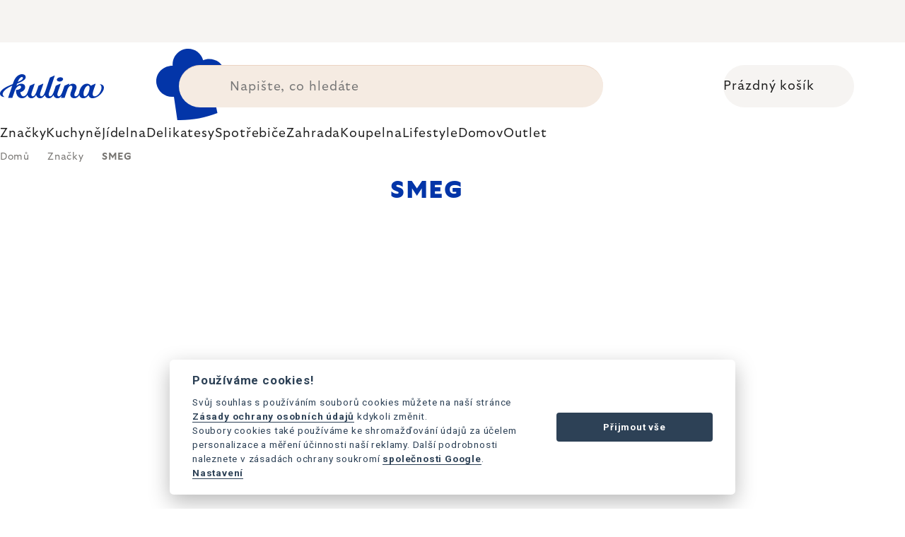

--- FILE ---
content_type: application/javascript; charset=utf-8
request_url: https://cdn.myshoptet.com/usr/www.kulina.cz/user/documents/dklab/project/stitky/9.js?v=1769017200000
body_size: 12235
content:
const dkLabStitkyKulinaDataLayer = {"cl":"dkLabStitky__main-container","noImg":"\/cms\/img\/common\/missing_images\/detail.png","imgPath":"https:\/\/cdn.myshoptet.com\/usr\/www.kulina.cz\/user\/shop\/detail\/","prodUrl":"https:\/\/www.kulina.cz\/","tp":{"35":{"id":35,"i":"https:\/\/www.kulina.cz\/user\/documents\/upload\/aTagpicker\/10T1-Eva-Solo-legio-nova.jpg","st":[{"id":121,"x":84.17,"y":89.91,"c":"ES520411"},{"id":127,"x":5.41,"y":40.21,"c":"ES887292"},{"id":128,"x":86.67,"y":19.24,"c":"ES887312"},{"id":129,"x":38.78,"y":87.11,"c":"ES887284"}],"cat":[7]},"56":{"id":56,"i":"https:\/\/www.kulina.cz\/user\/documents\/upload\/aTagpicker\/10T1-Forged-Olive.jpg","st":[{"id":177,"x":21.32,"y":67.38,"c":"FORGEDSDV620599"},{"id":178,"x":59.83,"y":89.71,"c":"FORGEDSDV620711"},{"id":179,"x":85.39,"y":87.83,"c":"FORGEDSDV620742"}],"cat":[7]},"59":{"id":59,"i":"https:\/\/www.kulina.cz\/user\/documents\/upload\/aTagpicker\/11T1-2-Wusthof-Ferm.jpg","st":[{"id":185,"x":15.23,"y":23.51,"c":"WU4596020"},{"id":186,"x":84.77,"y":25.78,"c":"FERM100232202"}],"cat":[7]},"22":{"id":22,"i":"https:\/\/www.kulina.cz\/user\/documents\/upload\/aTagpicker\/1T1-Eva-Solo-orchid-pot.jpg","st":[{"id":122,"x":10.32,"y":59.32,"c":"SMEKLF03WHEU"},{"id":123,"x":62.02,"y":94.29,"c":"ES887255"},{"id":124,"x":87.88,"y":74.85,"c":"ES568149"}],"cat":[7]},"24":{"id":24,"i":"https:\/\/www.kulina.cz\/user\/documents\/upload\/aTagpicker\/2T1-MIJ-Ice-Dusk.jpg","st":[{"id":92,"x":11.22,"y":25.52,"c":"MIJC3009"},{"id":93,"x":47.29,"y":76.42,"c":"MIJC3005"},{"id":94,"x":84.67,"y":24.05,"c":"MIJC3008"}],"cat":[7]},"28":{"id":28,"i":"https:\/\/www.kulina.cz\/user\/documents\/upload\/aTagpicker\/3T1-de-buyer-steak-Ubrd.jpg","st":[{"id":95,"x":82.16,"y":37.88,"c":"DB561628"},{"id":96,"x":16.23,"y":20.44,"c":"UBRD114LAO"}],"cat":[7]},"29":{"id":29,"i":"https:\/\/www.kulina.cz\/user\/documents\/upload\/aTagpicker\/4T1-de-buyer-pancake.jpg","st":[{"id":97,"x":56.01,"y":16.7,"c":"DB530320"}],"cat":[7]},"30":{"id":30,"i":"https:\/\/www.kulina.cz\/user\/documents\/upload\/aTagpicker\/5T1-Summer-bestseller.jpg","st":[{"id":102,"x":45.19,"y":15.41,"c":"ES520423"},{"id":104,"x":82.69,"y":48.7,"c":"ES886268"},{"id":125,"x":44.89,"y":95.19,"c":"WM0652314500"},{"id":126,"x":57.31,"y":84.87,"c":"VS75300"}],"cat":[7]},"31":{"id":31,"i":"https:\/\/www.kulina.cz\/user\/documents\/upload\/aTagpicker\/6T1-MIJ-Copper_swirl.jpg","st":[{"id":98,"x":56.81,"y":15.1,"c":"MIJC3818"},{"id":99,"x":80.36,"y":31.8,"c":"MIJC3760"},{"id":100,"x":82.16,"y":75.75,"c":"MIJC3757"}],"cat":[7]},"32":{"id":32,"i":"https:\/\/www.kulina.cz\/user\/documents\/upload\/aTagpicker\/7T1-WMF-mill-Eva-Solo-serving.jpg","st":[{"id":105,"x":27.24,"y":83.96,"c":"ES512700"},{"id":106,"x":78.07,"y":66.61,"c":"WM0634546040"}],"cat":[7]},"33":{"id":33,"i":"https:\/\/www.kulina.cz\/user\/documents\/upload\/aTagpicker\/8T1-KitchenAid-Kusmi.jpg","st":[{"id":107,"x":15.13,"y":58.78,"c":"KUSMI21721A1070"},{"id":108,"x":67.33,"y":12.02,"c":"KA5KEK1522EAC"}],"cat":[7]},"34":{"id":34,"i":"https:\/\/www.kulina.cz\/user\/documents\/upload\/aTagpicker\/9T1-Blomus-Sablo.jpg","st":[{"id":109,"x":8.62,"y":86.77,"c":"BM64117"},{"id":110,"x":9.72,"y":54.81,"c":"BM63959"},{"id":111,"x":46.59,"y":31.16,"c":"BM63793"},{"id":112,"x":44.99,"y":94.79,"c":"BM64102"},{"id":113,"x":65.63,"y":88.18,"c":"BM64104"},{"id":114,"x":60.12,"y":74.95,"c":"BM64103"},{"id":115,"x":91.38,"y":87.88,"c":"BM64114"}],"cat":[]},"60":{"id":60,"i":"https:\/\/www.kulina.cz\/user\/documents\/upload\/aTagpicker\/9T1-2-Blomus-Sablo.jpg","st":[{"id":187,"x":6.41,"y":28.86,"c":"BM63959"},{"id":188,"x":52.91,"y":20.17,"c":"BM63793"},{"id":189,"x":84.27,"y":48.76,"c":"BM64114"}],"cat":[7]},"83":{"id":83,"i":"https:\/\/www.kulina.cz\/user\/documents\/upload\/aTagpicker\/mimoni-tagpicker.jpg","st":[{"id":257,"x":41.48,"y":48.77,"c":"WM1286226040"},{"id":259,"x":67.84,"y":96.33,"c":"WM1286076040"},{"id":260,"x":62.02,"y":84.33,"c":"WM1286079964"},{"id":261,"x":50.4,"y":78.18,"c":"WM1286236040"}],"cat":[13]},"100":{"id":100,"i":"https:\/\/www.kulina.cz\/user\/documents\/upload\/aTagpicker\/T1-jidelna-MIJ_earth_set.jpg","st":[{"id":312,"x":73.03,"y":6.23,"c":"MIJC9016"},{"id":313,"x":89.95,"y":30.24,"c":"MIJC9010"},{"id":314,"x":34.68,"y":77.88,"c":"MIJC9013"},{"id":315,"x":64.92,"y":67.47,"c":"MIJC9015"},{"id":316,"x":19.56,"y":33.98,"c":"MIJC0491"}],"cat":[7]},"104":{"id":104,"i":"https:\/\/www.kulina.cz\/user\/documents\/upload\/aTagpicker\/T1-jidelna-mij_sushi_set.jpg","st":[{"id":317,"x":41.09,"y":12.01,"c":"MIJC0317"}],"cat":[7]},"101":{"id":101,"i":"https:\/\/www.kulina.cz\/user\/documents\/upload\/aTagpicker\/T1-jidelna-WMF_karafa.jpg","st":[{"id":318,"x":18.36,"y":49.79,"c":"WM0617706040"},{"id":319,"x":38.89,"y":69.67,"c":"WM0907379990"},{"id":320,"x":65.52,"y":76.74,"c":"WM0636616040"}],"cat":[7]},"102":{"id":102,"i":"https:\/\/www.kulina.cz\/user\/documents\/upload\/aTagpicker\/T1-jidelna-WMF_nuz_na_nutelu.jpg","st":[{"id":322,"x":58.72,"y":59.28,"c":"WM1287686040"}],"cat":[7]},"103":{"id":103,"i":"https:\/\/www.kulina.cz\/user\/documents\/upload\/aTagpicker\/T1-jidelna-WMF_sklenice.jpg","st":[{"id":323,"x":28.86,"y":63.55,"c":"ES541202"},{"id":324,"x":49.1,"y":72.5,"c":"ES541237"},{"id":325,"x":60.52,"y":61.82,"c":"ES541204"},{"id":326,"x":77.05,"y":65.16,"c":"ES541205"}],"cat":[7]},"105":{"id":105,"i":"https:\/\/www.kulina.cz\/user\/documents\/upload\/aTagpicker\/T1-jidelna-wmf_zatka.jpg","st":[{"id":327,"x":23.85,"y":16.13,"c":"WM0641026030"},{"id":328,"x":86.97,"y":59.62,"c":"WM0658136030"}],"cat":[7]},"58":{"id":58,"i":"https:\/\/www.kulina.cz\/user\/documents\/upload\/aTagpicker\/T13-Eva-Solo.jpg","st":[{"id":182,"x":13.5,"y":22.29,"c":"ES515403"},{"id":183,"x":7.29,"y":59.89,"c":"ES281220"},{"id":184,"x":67.45,"y":57.89,"c":"ES280216"}],"cat":[]},"36":{"id":36,"i":"https:\/\/www.kulina.cz\/user\/documents\/upload\/aTagpicker\/1T2-Blomus-Sablo.jpg","st":[{"id":130,"x":92.61,"y":35.53,"c":"BM63824"},{"id":131,"x":90.71,"y":69.62,"c":"BM63964"},{"id":132,"x":5.98,"y":45.86,"c":"BM64537"}],"cat":[8]},"45":{"id":45,"i":"https:\/\/www.kulina.cz\/user\/documents\/upload\/aTagpicker\/10T2-Eva-Solo-tray.jpg","st":[{"id":157,"x":17.54,"y":56.91,"c":"ES502790"},{"id":158,"x":46.19,"y":50,"c":"ES502756"},{"id":159,"x":63.33,"y":26.05,"c":"ES520416"}],"cat":[8]},"37":{"id":37,"i":"https:\/\/www.kulina.cz\/user\/documents\/upload\/aTagpicker\/2T2-Eva-Solo-Legio-Nova.jpg","st":[{"id":134,"x":6.38,"y":72.37,"c":"ES887228"},{"id":135,"x":65.64,"y":92.56,"c":"ES541041"},{"id":136,"x":91.41,"y":34,"c":"ES887305"}],"cat":[8]},"38":{"id":38,"i":"https:\/\/www.kulina.cz\/user\/documents\/upload\/aTagpicker\/3T2-blomus-belo.jpg","st":[{"id":137,"x":38.48,"y":75.65,"c":"BM64294"},{"id":138,"x":73.95,"y":76.35,"c":"BM64295"}],"cat":[8]},"39":{"id":39,"i":"https:\/\/www.kulina.cz\/user\/documents\/upload\/aTagpicker\/4T2-Eva-Solo-Legio-Nova-black.jpg","st":[{"id":139,"x":10.7,"y":33.65,"c":"ES787224"},{"id":140,"x":16.31,"y":91.58,"c":"ES787228"},{"id":141,"x":64.14,"y":5.21,"c":"ES541036"}],"cat":[8]},"40":{"id":40,"i":"https:\/\/www.kulina.cz\/user\/documents\/upload\/aTagpicker\/5T2-Blomus-Wilo.jpg","st":[{"id":142,"x":11.6,"y":91.68,"c":"BM63906"},{"id":143,"x":3.18,"y":39.84,"c":"BM64030"},{"id":144,"x":73.36,"y":6.78,"c":"BM64013"}],"cat":[8]},"41":{"id":41,"i":"https:\/\/www.kulina.cz\/user\/documents\/upload\/aTagpicker\/6T2-Eva-Solo-Nordic.jpg","st":[{"id":145,"x":18.34,"y":35.8,"c":"ES541038"},{"id":146,"x":45.99,"y":11.76,"c":"ES502757"},{"id":147,"x":70.24,"y":83.23,"c":"ES502790"}],"cat":[8]},"42":{"id":42,"i":"https:\/\/www.kulina.cz\/user\/documents\/upload\/aTagpicker\/7T2-Eva-Solo-termo.jpg","st":[{"id":148,"x":5.18,"y":19.08,"c":"ES568001"},{"id":149,"x":23.33,"y":4.14,"c":"ES502876"},{"id":150,"x":88.7,"y":58.79,"c":"ES502845"},{"id":151,"x":30.15,"y":90.07,"c":"ES501118"}],"cat":[8]},"43":{"id":43,"i":"https:\/\/www.kulina.cz\/user\/documents\/upload\/aTagpicker\/8T2-Viva-Scandinavia.jpg","st":[{"id":152,"x":46.59,"y":16.83,"c":"VS70500"}],"cat":[8]},"44":{"id":44,"i":"https:\/\/www.kulina.cz\/user\/documents\/upload\/aTagpicker\/9T2-Blomus-Sablo.jpg","st":[{"id":153,"x":10.52,"y":13.73,"c":"BM64102"},{"id":154,"x":65.63,"y":20.44,"c":"BM64101"},{"id":155,"x":46.19,"y":73.05,"c":"BM64540"},{"id":156,"x":79.66,"y":49.1,"c":"BM64542"}],"cat":[]},"46":{"id":46,"i":"https:\/\/www.kulina.cz\/user\/documents\/upload\/aTagpicker\/1T3-pocket-knife.jpg","st":[{"id":160,"x":67.65,"y":16.28,"c":"LAGSDV-301159"}],"cat":[9]},"55":{"id":55,"i":"https:\/\/www.kulina.cz\/user\/documents\/upload\/aTagpicker\/10T3-wmf-minutka.jpg","st":[{"id":176,"x":35.57,"y":80.29,"c":"WM0799766040"}],"cat":[]},"47":{"id":47,"i":"https:\/\/www.kulina.cz\/user\/documents\/upload\/aTagpicker\/2T3-Forged.jpg","st":[{"id":161,"x":11.02,"y":85.5,"c":"FORGEDSDV304105"},{"id":162,"x":36.07,"y":86.31,"c":"FORGEDSDV305225"},{"id":163,"x":54.91,"y":8.15,"c":"FORGEDSDV623378"},{"id":164,"x":72.55,"y":88.98,"c":"FORGEDSDV305584"},{"id":165,"x":93.89,"y":7.21,"c":"FORGEDSDV620599"}],"cat":[9]},"48":{"id":48,"i":"https:\/\/www.kulina.cz\/user\/documents\/upload\/aTagpicker\/3T3-Estoublon.jpg","st":[{"id":166,"x":14.53,"y":41.58,"c":"EST010639"}],"cat":[9]},"49":{"id":49,"i":"https:\/\/www.kulina.cz\/user\/documents\/upload\/aTagpicker\/4T3-red-wine-salt.jpg","st":[{"id":167,"x":14.33,"y":15.1,"c":"MM19906"}],"cat":[9]},"50":{"id":50,"i":"https:\/\/www.kulina.cz\/user\/documents\/upload\/aTagpicker\/5T3-de-buyer.jpg","st":[{"id":168,"x":13.73,"y":38.68,"c":"DB561628"}],"cat":[9]},"51":{"id":51,"i":"https:\/\/www.kulina.cz\/user\/documents\/upload\/aTagpicker\/6T3-Latelier-geometry.jpg","st":[{"id":169,"x":14.03,"y":27.39,"c":"LADV958164"}],"cat":[9]},"52":{"id":52,"i":"https:\/\/www.kulina.cz\/user\/documents\/upload\/aTagpicker\/7T3-Eva_Solo_Nordic_kettle.jpg","st":[{"id":170,"x":8.22,"y":15.03,"c":"ES502740"},{"id":171,"x":42.18,"y":37.68,"c":"ES502788"},{"id":172,"x":79.86,"y":15.73,"c":"ES502754"}],"cat":[9]},"53":{"id":53,"i":"https:\/\/www.kulina.cz\/user\/documents\/upload\/aTagpicker\/8T3-Latelier-champagne.jpg","st":[{"id":173,"x":70.14,"y":12.69,"c":"LADV950755"}],"cat":[9]},"54":{"id":54,"i":"https:\/\/www.kulina.cz\/user\/documents\/upload\/aTagpicker\/9T3-Eva_Solo_Nordic_kitchen.jpg","st":[{"id":174,"x":12.32,"y":19.04,"c":"ES520416"},{"id":175,"x":76.45,"y":9.42,"c":"ES512705"}],"cat":[8]},"74":{"id":74,"i":"https:\/\/www.kulina.cz\/user\/documents\/upload\/aTagpicker\/T4_estoublon_olive.jpg","st":[{"id":237,"x":68.94,"y":35.27,"c":"EST010551"}],"cat":[10]},"70":{"id":70,"i":"https:\/\/www.kulina.cz\/user\/documents\/upload\/aTagpicker\/T4-gusti-range.jpg","st":[{"id":240,"x":9.52,"y":65.06,"c":"GIU540A"},{"id":241,"x":61.12,"y":39.81,"c":"GIU340A"},{"id":242,"x":89.58,"y":92.32,"c":"GIU240A"}],"cat":[10]},"62":{"id":62,"i":"https:\/\/www.kulina.cz\/user\/documents\/upload\/aTagpicker\/T4-Kusmi-tea-group.jpg","st":[{"id":227,"x":63.13,"y":20.98,"c":"KUSMI21641A1070"},{"id":228,"x":32.46,"y":43.42,"c":"KUSMI21645A1070"},{"id":229,"x":64.83,"y":69.21,"c":"KUSMI21682A1070"}],"cat":[10]},"63":{"id":63,"i":"https:\/\/www.kulina.cz\/user\/documents\/upload\/aTagpicker\/T4-Kusmi-tea-group1.jpg","st":[{"id":220,"x":55.31,"y":10.02,"c":"KUSMI21635A1070"},{"id":221,"x":76.65,"y":24.65,"c":"KUSMISAIN125"},{"id":222,"x":20.54,"y":37.37,"c":"KUSMI21665A1070"},{"id":223,"x":80.26,"y":51.6,"c":"KUSMI21684A1070"},{"id":224,"x":22.24,"y":68.24,"c":"KUSMI21673A1120"}],"cat":[10]},"65":{"id":65,"i":"https:\/\/www.kulina.cz\/user\/documents\/upload\/aTagpicker\/T4-Mill-Mortar-dust.jpg","st":[{"id":235,"x":82.77,"y":88.51,"c":"MM13162"},{"id":236,"x":48.5,"y":12.02,"c":"MM13148"}],"cat":[10]},"67":{"id":67,"i":"https:\/\/www.kulina.cz\/user\/documents\/upload\/aTagpicker\/T4-Mill-Mortar-salt.jpg","st":[{"id":205,"x":77.63,"y":19.44,"c":"MM30087"},{"id":206,"x":31.58,"y":32.46,"c":"MM19904"},{"id":207,"x":15.86,"y":65.42,"c":"MM19907"},{"id":208,"x":70.33,"y":86.05,"c":"MM19902"}],"cat":[10]},"64":{"id":64,"i":"https:\/\/www.kulina.cz\/user\/documents\/upload\/aTagpicker\/T4-Mill-Mortar-coffee.jpg","st":[{"id":233,"x":66.43,"y":56.11,"c":"MM30001"}],"cat":[10]},"66":{"id":66,"i":"https:\/\/www.kulina.cz\/user\/documents\/upload\/aTagpicker\/T4-Mill-Mortar-grill.jpg","st":[{"id":210,"x":42.89,"y":26.91,"c":"MM30096"},{"id":211,"x":70.93,"y":38.53,"c":"MM13116"},{"id":212,"x":30.68,"y":53.15,"c":"MM13114"}],"cat":[10]},"68":{"id":68,"i":"https:\/\/www.kulina.cz\/user\/documents\/upload\/aTagpicker\/T4-Mill-Mortar-tonka-beans.jpg","st":[{"id":231,"x":71.24,"y":47.03,"c":"MM12272"}],"cat":[10]},"69":{"id":69,"i":"https:\/\/www.kulina.cz\/user\/documents\/upload\/aTagpicker\/T4-Plantin-oil.jpg","st":[{"id":238,"x":19.04,"y":54.31,"c":"PLA3237850001650"},{"id":239,"x":86.97,"y":77.96,"c":"PLA3237850001643"}],"cat":[10]},"72":{"id":72,"i":"https:\/\/www.kulina.cz\/user\/documents\/upload\/aTagpicker\/T4-plantin-mayo-mustard.jpg","st":[{"id":225,"x":55.61,"y":39.95,"c":"PLA3237850002442"},{"id":226,"x":12.93,"y":71.34,"c":"PLA3237850002435"}],"cat":[10]},"73":{"id":73,"i":"https:\/\/www.kulina.cz\/user\/documents\/upload\/aTagpicker\/T4-plantin-truffle.jpg","st":[{"id":230,"x":50.4,"y":27.66,"c":"PLA3237850112264"}],"cat":[10]},"80":{"id":80,"i":"https:\/\/www.kulina.cz\/user\/documents\/upload\/aTagpicker\/T5-Printworks-backgamon.jpg","st":[{"id":243,"x":13.35,"y":74.58,"c":"PRPW00507"}],"cat":[12]},"79":{"id":79,"i":"https:\/\/www.kulina.cz\/user\/documents\/upload\/aTagpicker\/T5-Printworks-backgamon-wood.jpg","st":[{"id":244,"x":17.16,"y":66.75,"c":"PW00722"}],"cat":[12]},"81":{"id":81,"i":"https:\/\/www.kulina.cz\/user\/documents\/upload\/aTagpicker\/T5-Printworks-domino.jpg","st":[{"id":245,"x":86.35,"y":60.59,"c":"PRPW00509"}],"cat":[12]},"77":{"id":77,"i":"https:\/\/www.kulina.cz\/user\/documents\/upload\/aTagpicker\/T5-Printworks-chess.jpg","st":[{"id":247,"x":70.63,"y":63.7,"c":"PRPW00542"}],"cat":[12]},"75":{"id":75,"i":"https:\/\/www.kulina.cz\/user\/documents\/upload\/aTagpicker\/T5-Printworks-chess-azuro-white.jpg","st":[{"id":250,"x":57.81,"y":40.46,"c":"PRPW00508"}],"cat":[12]},"78":{"id":78,"i":"https:\/\/www.kulina.cz\/user\/documents\/upload\/aTagpicker\/T5-Printworks-chess-black-white.jpg","st":[{"id":253,"x":60.91,"y":81.12,"c":"PRPW00531"},{"id":256,"x":17.96,"y":71.91,"c":"PRPW00514"}],"cat":[12]},"76":{"id":76,"i":"https:\/\/www.kulina.cz\/user\/documents\/upload\/aTagpicker\/T5-Printworks-chess-blue-white.jpg","st":[{"id":252,"x":80.94,"y":25.47,"c":"PRPW00673"}],"cat":[12]},"82":{"id":82,"i":"https:\/\/www.kulina.cz\/user\/documents\/upload\/aTagpicker\/T5-Printworks-mikado.jpg","st":[{"id":254,"x":78.54,"y":82.09,"c":"PRPW00510"}],"cat":[12]},"84":{"id":84,"i":"https:\/\/www.kulina.cz\/user\/documents\/upload\/aTagpicker\/7T-1-smeg.jpg","st":[{"id":262,"x":5.94,"y":56.6,"c":"SMEKLF03WHMEU"},{"id":263,"x":93.25,"y":58.8,"c":"SMETSF01WHMEU"}],"cat":[14]},"88":{"id":88,"i":"https:\/\/www.kulina.cz\/user\/documents\/upload\/aTagpicker\/T7-10-mij.jpg","st":[{"id":305,"x":74.25,"y":88.58,"c":"MIJRW0009"}],"cat":[14]},"89":{"id":89,"i":"https:\/\/www.kulina.cz\/user\/documents\/upload\/aTagpicker\/T7-11-mij.jpg","st":[{"id":266,"x":8.05,"y":79.69,"c":"MIJC3008"},{"id":267,"x":93.25,"y":12.94,"c":"MIJC3006"},{"id":268,"x":84.84,"y":84.23,"c":"MIJC3007"}],"cat":[14]},"97":{"id":97,"i":"https:\/\/www.kulina.cz\/user\/documents\/upload\/aTagpicker\/T7-12-ice-whitewash.jpg","st":[{"id":273,"x":54.41,"y":71.84,"c":"MIJC3012"},{"id":306,"x":16.83,"y":16.3,"c":"MIJC3013"},{"id":307,"x":88.48,"y":34.07,"c":"MIJC3011"}],"cat":[]},"91":{"id":91,"i":"https:\/\/www.kulina.cz\/user\/documents\/upload\/aTagpicker\/T7-2-ac-perch.jpg","st":[{"id":274,"x":15.36,"y":70.91,"c":"ACPGRAKLLGMF"}],"cat":[14]},"85":{"id":85,"i":"https:\/\/www.kulina.cz\/user\/documents\/upload\/aTagpicker\/7T-3-estoublon.jpg","st":[{"id":275,"x":81.44,"y":71.83,"c":"EST010550"},{"id":308,"x":81.46,"y":83.67,"c":"EST010569"}],"cat":[14]},"92":{"id":92,"i":"https:\/\/www.kulina.cz\/user\/documents\/upload\/aTagpicker\/T7-4-kusmi.jpg","st":[{"id":309,"x":87.27,"y":60.39,"c":"KUSMI21310A2500"},{"id":310,"x":87.47,"y":80.43,"c":"KUSMI21317A1170"}],"cat":[14]},"93":{"id":93,"i":"https:\/\/www.kulina.cz\/user\/documents\/upload\/aTagpicker\/T7-5-barman.jpg","st":[{"id":279,"x":26.67,"y":51.92,"c":"WM662866040"},{"id":280,"x":79.54,"y":74.75,"c":"WM0603489990"}],"cat":[14]},"86":{"id":86,"i":"https:\/\/www.kulina.cz\/user\/documents\/upload\/aTagpicker\/7T-6-estoublon.jpg","st":[{"id":281,"x":73.93,"y":86.09,"c":"EST010576"},{"id":282,"x":60.41,"y":86.39,"c":"EST010691"},{"id":283,"x":47.6,"y":86.49,"c":"EST010588"}],"cat":[14]},"94":{"id":94,"i":"https:\/\/www.kulina.cz\/user\/documents\/upload\/aTagpicker\/T7-7-mix.jpg","st":[{"id":284,"x":26.77,"y":65.07,"c":"WM1759286411"},{"id":285,"x":60.41,"y":86.56,"c":"MIJC3818"},{"id":286,"x":92.85,"y":60.66,"c":"TEFB8644474"}],"cat":[14]},"87":{"id":87,"i":"https:\/\/www.kulina.cz\/user\/documents\/upload\/aTagpicker\/7T-8-mix.jpg","st":[{"id":287,"x":7.75,"y":46.15,"c":"DB561628"},{"id":288,"x":94.26,"y":37.14,"c":"KA5KEK1522EER"},{"id":289,"x":48.4,"y":81.97,"c":"WM0652314500"}],"cat":[14]},"95":{"id":95,"i":"https:\/\/www.kulina.cz\/user\/documents\/upload\/aTagpicker\/T7-9-mij.jpg","st":[{"id":302,"x":16.93,"y":51.24,"c":"MIJC3008"},{"id":303,"x":92.48,"y":28.39,"c":"MIJC3013"}],"cat":[14]},"99":{"id":99,"i":"https:\/\/www.kulina.cz\/user\/documents\/upload\/aTagpicker\/T7-sushi-set.jpg","st":[{"id":311,"x":26.05,"y":78.29,"c":"MIJRW00C17"}],"cat":[14]},"106":{"id":106,"i":"https:\/\/www.kulina.cz\/user\/documents\/upload\/aTagpicker\/T7-electro_1.jpg","st":[{"id":329,"x":12.53,"y":28.16,"c":"KA5KSM175PSEFL"}],"cat":[16]},"115":{"id":115,"i":"https:\/\/www.kulina.cz\/user\/documents\/upload\/aTagpicker\/T7-electro_10.jpg","st":[{"id":332,"x":81.16,"y":35,"c":"BGTT15DIVAC3"}],"cat":[16]},"116":{"id":116,"i":"https:\/\/www.kulina.cz\/user\/documents\/upload\/aTagpicker\/T7-electro_11.jpg","st":[{"id":335,"x":83.57,"y":36.21,"c":"KA5KMT2204ECA"},{"id":337,"x":35.77,"y":37.27,"c":"KA5KEK1522ECA"}],"cat":[16]},"117":{"id":117,"i":"https:\/\/www.kulina.cz\/user\/documents\/upload\/aTagpicker\/T7-electro_12.jpg","st":[{"id":339,"x":63.13,"y":33.4,"c":"SEVESM3586"}],"cat":[16]},"107":{"id":107,"i":"https:\/\/www.kulina.cz\/user\/documents\/upload\/aTagpicker\/T7-electro_2.jpg","st":[{"id":341,"x":63.83,"y":42.28,"c":"SMETSF01RDEU"},{"id":343,"x":23.95,"y":40.15,"c":"SMEKLF03RDEU"}],"cat":[16]},"108":{"id":108,"i":"https:\/\/www.kulina.cz\/user\/documents\/upload\/aTagpicker\/T7-electro_3.jpg","st":[{"id":345,"x":82.06,"y":19.54,"c":"WM0415120011"},{"id":346,"x":25.55,"y":33.77,"c":"WM1872426030"},{"id":347,"x":72.65,"y":67.13,"c":"WM1872496030"}],"cat":[16]},"109":{"id":109,"i":"https:\/\/www.kulina.cz\/user\/documents\/upload\/aTagpicker\/T7-electro_4.jpg","st":[{"id":348,"x":73.95,"y":34.2,"c":"LPVLPLESE01EU"}],"cat":[16]},"110":{"id":110,"i":"https:\/\/www.kulina.cz\/user\/documents\/upload\/aTagpicker\/T7-electro_5.jpg","st":[{"id":351,"x":53.81,"y":38.41,"c":"KA5KFCB519EAC"}],"cat":[16]},"111":{"id":111,"i":"https:\/\/www.kulina.cz\/user\/documents\/upload\/aTagpicker\/T7-electro_6.jpg","st":[{"id":353,"x":49.9,"y":39.83,"c":"ALMDL11R"}],"cat":[16]},"112":{"id":112,"i":"https:\/\/www.kulina.cz\/user\/documents\/upload\/aTagpicker\/T7-electro_7.jpg","st":[{"id":355,"x":73.55,"y":55.18,"c":"SMEKLF03RDEU"},{"id":356,"x":48.9,"y":55.18,"c":"SMEKLF03WHEU"},{"id":357,"x":23.95,"y":55.04,"c":"SMEKLF03BLEU"},{"id":358,"x":54.71,"y":4.54,"c":"KA5KEK1222EOB"},{"id":359,"x":36.67,"y":4.68,"c":"KA5KEK1222EER"},{"id":360,"x":72.75,"y":4.14,"c":"KA5KEK1222EWH"}],"cat":[16]},"113":{"id":113,"i":"https:\/\/www.kulina.cz\/user\/documents\/upload\/aTagpicker\/T7-electro_8.jpg","st":[{"id":361,"x":64.93,"y":10.62,"c":"BX1020003"}],"cat":[16]},"114":{"id":114,"i":"https:\/\/www.kulina.cz\/user\/documents\/upload\/aTagpicker\/T7-electro_9.jpg","st":[{"id":364,"x":16.93,"y":46.23,"c":"SMEKLF04CREU"},{"id":366,"x":38.08,"y":47.83,"c":"SMETSF01CREU"},{"id":368,"x":70.44,"y":33.8,"c":"SMEECF01CREU"}],"cat":[16]}},"pr":{"MIJC3008":{"n":"P\u0159edkrmov\u00fd tal\u00ed\u0159 ICE DUSK 22 cm, modr\u00e1, kteramika, MIJ","i":"211629.jpg","u":"predkrmovy-talir-ice-dusk-22-cm--modra--kteramika--mij\/","p":299,"a":"Skladem","s":51},"DB561628":{"n":"Ocelov\u00e1 p\u00e1nev na steaky Mineral B Element O 28 cm de Buyer","i":"128984-5.jpg","u":"ocelova-panev-na-steaky-mineral-b-element--28-cm\/","p":2299,"a":"Skladem","s":64},"DB530320":{"n":"\u017delezn\u00e1 p\u00e1nev na pala\u010dinky deBuyer 20 cm de Buyer","i":"150803.jpg","u":"db530320\/","p":586,"a":"Skladem","s":23},"MIJC3818":{"n":"St\u0159edn\u00ed miska Copper Swirl 16 cm 500 ml MIJ","i":"136367-7.jpg","u":"stredni-miska-copper-swirl-16-cm-500-ml\/","p":349,"a":"Skladem","s":582},"MIJC3760":{"n":"M\u011blk\u00fd tal\u00ed\u0159 Copper Swirl 20 cm MIJ","i":"136331-7.jpg","u":"melky-talir-copper-swirl-20-cm\/","p":379,"a":"Skladem","s":735},"MIJC3757":{"n":"M\u011blk\u00fd tal\u00ed\u0159 Copper Swirl 29 cm MIJ","i":"136328-7.jpg","u":"melky-talir-copper-swirl-29-cm\/","p":879,"a":"Skladem","s":472},"ES520423":{"n":"D\u0159ev\u011bn\u00e9 prk\u00e9nko krajec\u00ed a serv\u00edrovac\u00ed kulat\u00e9 Nordic kitchen Eva Solo","i":"165575.jpg","u":"drevene-prkenko-krajeci-a-servirovaci-kulate-nordic-kitchen\/","p":1425,"a":"Skladem","s":2},"ES512700":{"n":"Serv\u00edrovac\u00ed tal\u00ed\u0159 NORDIC KITCHEN 36 cm, ov\u00e1l, \u010dern\u00e1, kamenina, Eva Solo","i":"201688.jpg","u":"servirovaci-talir-nordic-kitchen-36-cm--oval--cerna--kamenina--eva-solo\/","p":1393,"a":"Skladem","s":6},"WM0634546040":{"n":"Sl\u00e1nka a pep\u0159enka na ak\u00e1tov\u00e9m podstavci WMF","i":"143741.jpg","u":"slanka-a-peprenka-na-akatovem-podstavci\/","p":636,"a":"Skladem","s":112},"KUSMI21721A1070":{"n":"Detoxika\u010dn\u00ed \u010daj BB DETOX Kusmi Tea plechovka 100 g","i":"188855.jpg","u":"detoxikacni-caj-bb-detox-kusmi-tea-plechovka-100-g\/","p":485,"a":"Skladem","s":62},"KA5KEK1522EAC":{"n":"Rychlovarn\u00e1 konvice 1,5 l Artisan mandlov\u00e1 KitchenAid","i":"134183.jpg","u":"rychlovarna-konvice-1-5-l-artisan-mandlova\/","p":6290,"a":"Skladem","s":11},"BM63793":{"n":"D\u0159ev\u011bn\u00e9 prk\u00e9nko na kr\u00e1jen\u00ed BORDA 64 x 18 cm Blomus","i":"127568.jpg","u":"drevene-prkenko-na-krajeni-borda-64-x-18-cm\/","p":1654,"a":"Skladem","s":9},"BM64104":{"n":"Miska Sablo Blomus 15,5 cm","i":"169727.png","u":"miska-sablo-blomus-15-5-cm\/","p":456,"a":"Skladem","s":5},"BM64114":{"n":"Hrnek na \u010daj Sablo Blomus 250 ml","i":"172214.png","u":"hrnek-na-caj-sablo-blomus-250-ml\/","p":279,"a":"Skladem","s":3},"ES887255":{"n":"Hrnek Legio Nova b\u00edl\u00e1 0,35 l Eva Solo","i":"150380.jpg","u":"hrnek-legio-nova-bila-0-35-l\/","p":407,"a":"Skladem","s":40},"ES568149":{"n":"Sklen\u011bn\u00fd samozavla\u017eovac\u00ed kv\u011btin\u00e1\u010d na orchideje O 15 cm Eva Solo","i":"157244.jpg","u":"skleneny-samozavlazovaci-kvetinac-na-orchideje--15-cm\/","p":1194,"a":"Skladem","s":137},"WM0652314500":{"n":"Set ml\u00fdnk\u016f na ko\u0159en\u00ed Ceramill\u00ae Nature WMF","i":"143858-4.jpg","u":"set-mlynku-na-koreni-ceramill-nature\/","p":1904,"a":"Skladem","s":234},"ES887292":{"n":"D\u00f3za na s\u016fl se l\u017ei\u010dkou Legio Nova Eva Solo","i":"132008.jpg","u":"doza-na-sul-se-lzickou-legio-nova\/","p":995,"a":"Skladem","s":15},"ES887312":{"n":"N\u00e1doba na kuchy\u0148sk\u00e9 n\u00e1\u010din\u00ed Legio Nova Eva Solo","i":"132035.jpg","u":"nadoba-na-kuchynske-nacini-legio-nova\/","p":611,"a":"Skladem","s":15},"ES887284":{"n":"Miska Legio Nova b\u00edl\u00e1 0,5 l Eva Solo","i":"131996.jpg","u":"miska-legio-nova-bila-0-5-l\/","p":591,"a":"Skladem","s":25},"BM63964":{"n":"M\u011blk\u00fd tal\u00ed\u0159 Mio c\u00ednov\u00fd Blomus","i":"127778.jpg","u":"melky-talir-mio-cinovy\/","p":480,"a":"Skladem","s":23},"ES887228":{"n":"Tal\u00ed\u0159 j\u00eddeln\u00ed Legio Nova O 28 cm Eva Solo","i":"131945.jpg","u":"talir-jidelni-legio-nova--28-cm\/","p":551,"a":"Skladem","s":77},"ES541041":{"n":"Univerz\u00e1ln\u00ed sklenice 0,48 l Eva Solo","i":"131486.jpg","u":"univerzalni-sklenice-0-48-l\/","p":496,"a":"Skladem","s":39},"ES887305":{"n":"D\u017eb\u00e1n Legio Nova 1,6 l Eva Solo","i":"132026.jpg","u":"dzban-legio-nova-1-6-l\/","p":1222,"a":"Skladem","s":13},"BM64294":{"n":"Sada sklenic na \u010derven\u00e9 v\u00edno BELO Blomus 200 ml hn\u011bd\u00e9 2 ks","i":"187223.jpg","u":"sada-sklenic-na-cervene-vino-belo-blomus-200-ml-hnede-2-ks\/","p":1015,"a":"Skladem","s":4},"ES787224":{"n":"Hlubok\u00fd tal\u00ed\u0159 LEGIO NOVA 25 cm, \u010dern\u00e1, kamenina, Eva Solo","i":"215714.jpg","u":"hluboky-talir-legio-nova-25-cm--cerna--kamenina--eva-solo\/","p":569,"a":"Skladem","s":37},"ES787228":{"n":"J\u00eddeln\u00ed tal\u00ed\u0159 LEGIO NOVA 28 cm, \u010dern\u00e1, kamenina, Eva Solo","i":"215708.jpg","u":"jidelni-talir-legio-nova-28-cm--cerna--kamenina--eva-solo\/","p":611,"a":"Skladem","s":44},"ES541036":{"n":"Sklenice na v\u00edno Magnum 0,6 l Eva Solo","i":"131474.jpg","u":"sklenice-na-vino-magnum-0-6-l\/","p":694,"a":"Skladem","s":8},"BM63906":{"n":"D\u0159ev\u011bn\u00fd t\u00e1c s vyv\u00fd\u0161en\u00fdmi okraji WILO velk\u00fd Blomus","i":"127637.jpg","u":"dreveny-tac-s-vyvysenymi-okraji-wilo-velky\/","p":1195,"a":"Skladem","s":5},"BM64030":{"n":"Set \u0161\u00e1lk\u016f na k\u00e1vu s pod\u0161\u00e1lkem RO \u0161ed\u00fd Blomus","i":"127919.jpg","u":"set-salku-na-kavu-s-podsalkem-ro-sedy\/","p":990,"a":"Skladem","s":1},"ES502757":{"n":"Vakuov\u00e1 termoska s d\u0159ev\u011bnou rukojet\u00ed Nordic kitchen nerez 1,0 l Eva Solo","i":"131144.jpg","u":"vakuova-termoska-s-drevenou-rukojeti-nordic-kitchen-nerez-1-0-l\/","p":1724,"a":"Skladem","s":4},"ES502790":{"n":"Hrnek Nordic Kitchen \u010dern\u00fd 0,3 l Eva Solo","i":"131171.jpg","u":"hrnek-nordic-kitchen-cerny-0-3-l\/","p":277,"a":"Skladem","s":7},"ES502876":{"n":"Vakuov\u00fd d\u017eb\u00e1n SILHOUETTE Eva Solo 1,0 l \u010dokol\u00e1dov\u00fd","i":"198420.jpg","u":"vakuovy-dzban-silhouette-eva-solo-1-0-l-cokoladovy\/","p":1909,"a":"Skladem","s":2},"VS70500":{"n":"\u010cajov\u00e1 konvice Leaf Viva Scandinavia 0,5 l","i":"182012.png","u":"cajova-konvice-leaf-viva-scandinavia-0-5-l\/","p":839,"a":"Skladem","s":6},"BM64101":{"n":"Dezertn\u00ed tal\u00ed\u0159 Sablo Blomus 21 cm","i":"171518.png","u":"dzertni-talir-sablo-blomus-21-cm\/","p":381,"a":"Skladem","s":7},"BM64542":{"n":"Sklenice na b\u00edl\u00e9 v\u00edno FUUMI 310 ml, sada 4 ks, k\u00e1vov\u00e1, sklo, Blomus","i":"211215.jpg","u":"sklenice-na-bile-vino-fuumi-310-ml--sada-4-ks--kavova--sklo--blomus\/","p":1401,"a":"Skladem","s":3},"ES502756":{"n":"Vakuov\u00e1 termoska s d\u0159ev\u011bnou rukojet\u00ed Nordic kitchen \u010dern\u00e1 1,0 l Eva Solo","i":"131141.jpg","u":"vakuova-termoska-s-drevenou-rukojeti-nordic-kitchen-cerna-1-0-l\/","p":1724,"a":"Skladem","s":47},"LAGSDV-301159":{"n":"Kapesn\u00ed n\u016f\u017e s brouskem a pouzdrem Laguiole Luxury, rukoje\u0165 palisandr","i":"164840-7.jpg","u":"kapesni-nuz-s-brouskem-a-pouzdrem-laguiole-luxury--rukojet-palisandr\/","p":929,"a":"Skladem","s":18},"FORGEDSDV304105":{"n":"Kucha\u0159sk\u00fd n\u016f\u017e Forged Brute 20,5 cm","i":"132401.jpg","u":"kucharsky-nuz-forged-brute-20-5-cm\/","p":1859,"a":"Skladem","s":14},"FORGEDSDV305225":{"n":"Kucha\u0159sk\u00fd n\u016f\u017e Forged Olive 20,5 cm","i":"132449.jpg","u":"kucharsky-nuz-forged-olive-20-5-cm\/","p":1859,"a":"Skladem","s":11},"FORGEDSDV623378":{"n":"Kucha\u0159sk\u00fd n\u016f\u017e Sebra Forged 20,5 cm","i":"177332-1.png","u":"kucharsky-nuz-sebra-forged-20-5-cm\/","p":1859,"a":"Skladem","s":11},"FORGEDSDV305584":{"n":"Kucha\u0159sk\u00fd n\u016f\u017e Forged VG10 20,5 cm s ko\u017een\u00fdm pouzdrem","i":"132470.jpg","u":"kucharsky-nuz-forged-vg10-20-5-cm-s-kozenym-pouzdrem\/","p":2969,"a":"Skladem","s":56},"FORGEDSDV620599":{"n":"Kucha\u0159sk\u00fd n\u016f\u017e Forged Katai 20,5 cm","i":"132491.jpg","u":"kucharsky-nuz-forged-katai-20-5-cm\/","p":3409,"a":"Skladem","s":3},"EST010639":{"n":"D\u00e1rkov\u00e1 sada KORONEIKI, extra panensk\u00fd olivov\u00fd olej &amp; balzamikov\u00fd ocet, 2 x 200 ml, Estoublon","i":"217721.jpg","u":"darkova-sada-koroneiki--extra-panensky-olivovy-olej-balzamikovy-ocet--2-x-200-ml--estoublon\/","p":1170,"a":"Skladem","s":15},"MM19906":{"n":"S\u016fl s \u010derven\u00fdm v\u00ednem 80 g, vlo\u010dky, Mill &amp; Mortar","i":"203307.jpg","u":"sul-s-cervenym-vinem-80-g--vlocky--mill-mortar\/","p":195,"a":"Skladem","s":14},"ES502740":{"n":"Rychlovarn\u00e1 konvice Nordic kitchen 1,5 l Eva Solo","i":"131135.jpg","u":"rychlovarna-konvice-nordic-kitchen-1-5-l\/","p":3160,"a":"Skladem","s":2},"ES502788":{"n":"Hrnek Nordic kitchen \u010dern\u00fd 0,4 l Eva Solo","i":"131165.jpg","u":"hrnek-nordic-kitchen-cerny-0-4-l\/","p":296,"a":"Skladem","s":8},"ES502754":{"n":"French press\/termoska Nordic kitchen 1 l Eva Solo","i":"150587.jpg","u":"french-press-termoska-nordic-kitchen-1-l\/","p":1724,"a":"Skladem","s":3},"LADV950755":{"n":"Z\u00e1tka na \u0161ampa\u0148sk\u00e9, s indik\u00e1torem bublinek, L&#039;Atelier du Vin","i":"209875.jpg","u":"zatka-na-sampanske--s-indikatorem-bublinek--l-atelier-du-vin\/","p":1259,"a":"Skladem","s":22},"ES512705":{"n":"\u0160\u00e1lek na espresso s pod\u0161\u00e1lkem NORDIC KITCHEN 70 ml, \u010dern\u00e1, kamenina, Eva Solo","i":"201667.jpg","u":"salek-na-espresso-s-podsalkem-nordic-kitchen-70-ml--cerna--kamenina--eva-solo\/","p":561,"a":"Skladem","s":25},"WM0799766040":{"n":"Minutka Premium One WMF","i":"144272.jpg","u":"minutka-premium-one\/","p":492,"a":"Skladem","s":32},"FORGEDSDV620711":{"n":"N\u016f\u017e Santoku Forged Katai 18 cm","i":"132503.jpg","u":"nuz-santoku-forged-katai-18-cm\/","p":3409,"a":"Skladem","s":1},"FORGEDSDV620742":{"n":"Univerz\u00e1ln\u00ed n\u016f\u017e Forged Katai 12,5 cm","i":"132506.jpg","u":"univerzalni-nuz-forged-katai-12-5-cm\/","p":2969,"a":"Skladem","s":1},"ES515403":{"n":"Kucha\u0159sk\u00fd n\u016f\u017e Nordic kitchen 20 cm Eva Solo","i":"131342.jpg","u":"kucharsky-nuz-nordic-kitchen-20-cm\/","p":5296,"a":"Skladem","s":9},"ES281220":{"n":"Rendl\u00edk na om\u00e1\u010dku s poklic\u00ed Nordic kitchen nerez 2 l Eva Solo","i":"131045.jpg","u":"rendlik-na-omacku-s-poklici-nordic-kitchen-nerez-2-l\/","p":2289,"a":"Skladem","s":2},"WU4596020":{"n":"Kucha\u0159sk\u00fd n\u016f\u017e 20 cm Classic Ikon creme W\u00dcSTHOF","i":"146081.jpg","u":"kucharsky-nuz-20-cm-classic-ikon-cr--me\/","p":3949,"a":"Skladem","s":13},"MM30087":{"n":"V\u00fdb\u011br sol\u00ed, sada 3 ks, Mill &amp; Mortar","i":"203469.jpg","u":"vyber-soli--sada-3-ks--mill-mortar\/","p":735,"a":"Skladem","s":33},"MM19904":{"n":"\u010cern\u00e1 s\u016fl 80 g, vlo\u010dky, Mill &amp; Mortar","i":"203310.jpg","u":"cerna-sul-80-g--vlocky--mill-mortar\/","p":195,"a":"Skladem","s":152},"MM19907":{"n":"Citrusov\u00e1 s\u016fl 70 g, vlo\u010dky, Mill &amp; Mortar","i":"203328.jpg","u":"citrusova-sul-70-g--vlocky--mill-mortar\/","p":195,"a":"Skladem","s":22},"MM19902":{"n":"Pyramidov\u00e1 s\u016fl 70 g, vlo\u010dky, Mill &amp; Mortar","i":"212490.jpg","u":"pyramidova-sul-70-g--vlocky--mill-mortar\/","p":199,"a":"Skladem","s":50},"MM30096":{"n":"Ko\u0159en\u00ed GRILL CHAMPIONS, sada 3 ks, Mill &amp; Mortar","i":"203475.jpg","u":"koreni-grill-champions--sada-3-ks--mill-mortar\/","p":849,"a":"Skladem","s":52},"MM13116":{"n":"Bio sm\u011bs ko\u0159en\u00ed FLAMING DUST 50 g, Mill &amp; Mortar","i":"203409.jpg","u":"bio-smes-koreni-flaming-dust-50-g--mill-mortar\/","p":229,"a":"Skladem","s":70},"MM13114":{"n":"Bio sm\u011bs ko\u0159en\u00ed SMOKEY SALLY 50 g, Mill &amp; Mortar","i":"203427.jpg","u":"bio-smes-koreni-smokey-sally-50-g--mill-mortar\/","p":229,"a":"Skladem","s":18},"KUSMI21635A1070":{"n":"B\u00edl\u00fd \u010daj ANASTASIA Kusmi Tea plechovka 90 g","i":"186752.jpg","u":"bily-caj-anastasia-kusmi-tea-plechovka-90-g\/","p":585,"a":"Skladem","s":12},"KUSMISAIN125":{"n":"\u010cern\u00fd \u010daj ST. PETERSBURG Kusmi Tea plechovka 100 g","i":"186575.jpg","u":"cerny-caj-st--petersburg-kusmi-tea-plechovka-100-g\/","p":510,"a":"Skladem","s":14},"KUSMI21665A1070":{"n":"Rooibos \u010daj ALMOND Kusmi Tea plechovka 100 g","i":"186731.jpg","u":"rooibos-caj-almond-kusmi-tea-plechovka-100-g\/","p":455,"a":"Skladem","s":12},"KUSMI21684A1070":{"n":"Zelen\u00fd \u010daj LOVELY MORNING Kusmi Tea plechovka 100 g","i":"186665.jpg","u":"zeleny-caj-lovely-morning-kusmi-tea-plechovka-100-g\/","p":509,"a":"Skladem","s":18},"KUSMI21673A1120":{"n":"Ovocn\u00fd \u010daj AQUA SUMMER Kusmi Tea 20 mu\u0161el\u00ednov\u00fdch s\u00e1\u010dk\u016f","i":"186683.jpg","u":"ovocny-caj-aqua-summer-kusmi-tea-20-muselinovych-sacku\/","p":290,"a":"Skladem","s":36},"PLA3237850002442":{"n":"Majon\u00e9za 100 g, \u010dern\u00fd lan\u00fd\u017e, PLANTIN","i":"216743.jpg","u":"majoneza-100-g--cerny-lanyz--plantin\/","p":259,"a":"Skladem","s":6},"PLA3237850002435":{"n":"Ho\u0159\u010dice 100 g, \u010dern\u00fd lan\u00fd\u017e, PLANTIN","i":"216755.jpg","u":"horcice-100-g--cerny-lanyz--plantin\/","p":319,"a":"Skladem","s":3},"KUSMI21641A1070":{"n":"\u010cern\u00fd \u010daj EARL GREY Kusmi Tea plechovka 100 g","i":"186593.jpg","u":"cerny-caj-earl-grey-kusmi-tea-plechovka-100-g\/","p":428,"a":"Skladem","s":24},"KUSMI21645A1070":{"n":"Zelen\u00fd \u010daj GINGER LEMON Kusmi Tea plechovka 100 g","i":"186638.jpg","u":"zeleny-caj-ginger-lemon-kusmi-tea-plechovka-100-g\/","p":439,"a":"Skladem","s":23},"KUSMI21682A1070":{"n":"Ovocn\u00fd \u010daj AquaExotica Kusmi Tea plechovka 100 g","i":"181721-2.png","u":"bio-organicky-caj-aquaexotica-kusmi-tea-plechovka-100-g\/","p":455,"a":"Skladem","s":30},"PLA3237850112264":{"n":"\u010cern\u00fd lan\u00fd\u017e 25 g, kousky, PLANTIN","i":"216803.jpg","u":"cerny-lanyz-25-g--kousky--plantin\/","p":699,"a":"Skladem","s":8},"MM12272":{"n":"Bio tonka fazole 20 g, cel\u00e9, Mill &amp; Mortar","i":"203364.jpg","u":"bio-tonka-fazole-20-g--cele--mill-mortar\/","p":209,"a":"Skladem","s":75},"MM30001":{"n":"Ko\u0159en\u00ed LATTE SPICES, sada 3 ks, Mill &amp; Mortar","i":"203490.jpg","u":"koreni-latte-spices--sada-3-ks--mill-mortar\/","p":849,"a":"Skladem","s":7},"MM13162":{"n":"Zlat\u00fd pr\u00e1\u0161ek 10 g, Mill &amp; Mortar","i":"203385.jpg","u":"zlaty-prasek-10-g--mill-mortar\/","p":209,"a":"Skladem","s":14},"MM13148":{"n":"Bronzov\u00fd pr\u00e1\u0161ek 10 g, Mill &amp; Mortar","i":"212508.jpg","u":"bronzovy-prasek-10-g--mill-mortar\/","p":209,"a":"Skladem","s":9},"PLA3237850001643":{"n":"Extra panensk\u00fd olivov\u00fd olej 250 ml, \u010dern\u00fd lan\u00fd\u017e, PLANTIN","i":"216698.jpg","u":"extra-panensky-olivovy-olej-250-ml--cerny-lanyz--plantin\/","p":1079,"a":"Skladem","s":9},"GIU540A":{"n":"Balzamikov\u00fd ocet 5 GOLD MEDALS CUBICA 250 ml, Giusti","i":"216335.jpg","u":"balzamikovy-ocet-5-gold-medals-cubica-250-ml--giusti\/","p":1849,"a":"Skladem","s":6},"PRPW00507":{"n":"Backgammon Printworks","i":"182156-1.jpg","u":"backgammon-printworks\/","p":752,"a":"Skladem","s":8},"PRPW00509":{"n":"Domino Printworks","i":"182162.jpg","u":"domino-printworks\/","p":463,"a":"Skladem","s":7},"PRPW00542":{"n":"\u0160achy ART OF CHESS Printworks modr\u00e9","i":"194703.jpg","u":"sachy-art-of-chess-printworks-modre\/","p":1247,"a":"Skladem","s":19},"PRPW00508":{"n":"\u0160achy Printworks","i":"182159.jpg","u":"sachy-printworks\/","p":596,"a":"Skladem","s":29},"PRPW00510":{"n":"Mik\u00e1do Printworks","i":"182165.jpg","u":"mikado-printworks\/","p":340,"a":"Skladem","s":11},"PRPW00514":{"n":"Fotoalbum It&#039;s about us L Printworks \u010dern\u00e9","i":"182252.jpg","u":"fotoalbum-it-s-about-us-l-printworks-cerne\/","p":1389,"a":"Skladem","s":46},"WM1286226040":{"n":"Stoj\u00e1nek na vaj\u00ed\u010dka &quot;McEgg&quot; Mimoni WMF","i":"144620.jpg","u":"stojanek-na-vajicka--mcegg--mimoni\/","p":484,"a":"Skladem","s":21},"WM1286076040":{"n":"D\u011btsk\u00fd set p\u0159\u00edbor\u016f Mimoni WMF 4 ks","i":"144614.jpg","u":"detsky-set-priboru-mimoni-wmf-4-ks\/","p":1099,"a":"Skladem","s":10},"WM1286079964":{"n":"D\u011btsk\u00fd j\u00eddeln\u00ed set 6d\u00edln\u00fd Mimoni WMF","i":"144617-4.jpg","u":"detsky-jidelni-set-6dilny-mimoni\/","p":1562,"a":"Skladem","s":5},"WM1286236040":{"n":"Set sl\u00e1nek Mimoni WMF","i":"144623.jpg","u":"set-slanek-mimoni-wmf\/","p":459,"a":"Skladem","s":14},"MIJC3006":{"n":"J\u00eddeln\u00ed m\u00edsa ICE DUSK 700 ml, modr\u00e1, kteramika, MIJ","i":"211617.jpg","u":"jidelni-misa-ice-dusk-700-ml--modra--kteramika--mij\/","p":399,"a":"Skladem","s":53},"MIJC3012":{"n":"Tal\u00ed\u0159 na tapas ICE WHITEWASH 16,5 cm, b\u00edl\u00e1, kteramika, MIJ","i":"211641.jpg","u":"talir-na-tapas-ice-whitewash-16-5-cm--bila--kteramika--mij\/","p":239,"a":"Skladem","s":139},"ACPGRAKLLGMF":{"n":"Sada \u010daj\u016f TEA CALENDAR MINT 150 g, A.C. Perch&#039;s Thehandel","i":"222489.jpg","u":"sada-caju-tea-calendar-mint-150-g--a-c--perch-s-thehandel\/","p":1440,"a":"Skladem","s":91},"EST010550":{"n":"Extra panensk\u00fd olivov\u00fd olej SALONENQUE 200 ml, Estoublon","i":"217712.jpg","u":"extra-panensky-olivovy-olej-salonenque-200-ml--estoublon\/","p":610,"a":"Skladem","s":12},"WM662866040":{"n":"Set pro sommeli\u00e9ry Baric WMF 5 ks nerez","i":"145487.jpg","u":"set-pro-sommeliery-baric-wmf-5-ks-nerez\/","p":2449,"a":"Skladem","s":31},"WM0603489990":{"n":"Placatka 12 cl Manhattan WMF","i":"149309-4.jpg","u":"placatka-12-cl-manhattan\/","p":359,"a":"Skladem","s":118},"EST010576":{"n":"Bio balzamikov\u00fd ocet 200 ml, Estoublon","i":"217718.jpg","u":"bio-balzamikovy-ocet-200-ml--estoublon\/","p":570,"a":"Skladem","s":14},"WM1759286411":{"n":"Nep\u0159ilnav\u00e1 p\u00e1nev ULTIMATE PROFI RESIST 28 cm, st\u0159\u00edbrn\u00e1, nerezov\u00e1 ocel, WMF","i":"223002.jpg","u":"neprilnava-panev-ultimate-profi-resist-28-cm--stribrna--nerezova-ocel--wmf\/","p":2749,"a":"Skladem","s":193},"KA5KEK1522EER":{"n":"Rychlovarn\u00e1 konvice 1,5 l Artisan kr\u00e1lovsk\u00e1 \u010derven\u00e1 KitchenAid","i":"134192.png","u":"rychlovarna-konvice-1-5-l-artisan-kralovska-cervena\/","p":6290,"a":"Skladem","s":18},"MIJC3013":{"n":"P\u0159edkrmov\u00fd tal\u00ed\u0159 ICE WHITEWASH 22 cm, b\u00edl\u00e1, kteramika, MIJ","i":"211644.jpg","u":"predkrmovy-talir-ice-whitewash-22-cm--bila--kteramika--mij\/","p":300,"a":"Skladem","s":125},"MIJRW0009":{"n":"Set misek Blue Dragonfly 300 ml 4 ks MIJ","i":"137474.jpg","u":"set-misek-blue-dragonfly-300-ml-4-ks\/","p":1090,"a":"Skladem","s":48},"MIJC3011":{"n":"J\u00eddeln\u00ed m\u00edsa ICE WHITEWASH 700 ml, b\u00edl\u00e1, kteramika, MIJ","i":"211623.jpg","u":"jidelni-misa-ice-whitewash-700-ml--bila--kteramika--mij\/","p":390,"a":"Skladem","s":94},"EST010569":{"n":"Extra panensk\u00fd olivov\u00fd olej 100 ml, bez p\u0159\u00edchut\u011b, Estoublon","i":"217739.jpg","u":"extra-panensky-olivovy-olej-100-ml--bez-prichute--estoublon\/","p":650,"a":"Skladem","s":10},"KUSMI21317A1170":{"n":"Sada \u010daj\u016f ICONIC 2025, 24 mu\u0161el\u00ednov\u00fdch s\u00e1\u010dk\u016f, Kusmi Tea","i":"222113.jpg","u":"sada-caju-iconic-2025--24-muselinovych-sacku--kusmi-tea\/","p":689,"a":"Skladem","s":10},"MIJC9016":{"n":"Mal\u00e1 miska Earth &amp; Sky 13 cm 500 ml MIJ","i":"137324-6.jpg","u":"mala-miska-earth-sky-13-cm-500-ml\/","p":299,"a":"Skladem","s":256},"MIJC9010":{"n":"M\u011blk\u00fd tal\u00ed\u0159 Earth &amp; Sky 29 cm MIJ","i":"137312-3.jpg","u":"melky-talir-earth-sky-29-cm\/","p":879,"a":"Skladem","s":219},"MIJC9013":{"n":"M\u011blk\u00fd tal\u00ed\u0159 Earth &amp; Sky 17 cm MIJ","i":"137318-4.jpg","u":"melky-talir-earth-sky-17-cm\/","p":299,"a":"Skladem","s":235},"MIJC9015":{"n":"Miska EARTH &amp; SKY MIJ 13 cm 200 ml","i":"192747.jpg","u":"miska-earth-sky-mij-13-cm-200-ml\/","p":239,"a":"Skladem","s":192},"MIJC0491":{"n":"M\u011blk\u00fd tal\u00ed\u0159 s vysok\u00fdm okrajem Earth &amp; Sky 22 cm MIJ","i":"135986-5.jpg","u":"melky-talir-s-vysokym-okrajem-earth-sky-22-cm\/","p":589,"a":"Skladem","s":263},"WM0617706040":{"n":"Karafa na vodu \u010dern\u00e1 Basic 1,0 l WMF","i":"143657.jpg","u":"karafa-na-vodu-cerna-basic-1-0-l\/","p":1215,"a":"Skladem","s":67},"WM0907379990":{"n":"Set sklenic Easy WMF 350 ml 6 ks","i":"151934.jpg","u":"set-sklenic-easy-wmf-350-ml-6-ks\/","p":1358,"a":"Skladem","s":37},"WM0636616040":{"n":"D\u00e1vkova\u010d na cukr Barista WMF","i":"143747.jpg","u":"davkovac-na-cukr-barista\/","p":752,"a":"Skladem","s":24},"WM1287686040":{"n":"Bistro n\u016f\u017e na Nutellu WMF","i":"144632.jpg","u":"bistro-nuz-na-nutellu\/","p":289,"a":"Skladem","s":114},"ES541202":{"n":"Sada sklenic na \u010derven\u00e9 v\u00edno 6 ks LEGIO NOVA 650 ml, Eva Solo","i":"201646.jpg","u":"sada-sklenic-na-cervene-vino-6-ks-legio-nova-650-ml--eva-solo\/","p":2588,"a":"Skladem","s":18},"ES541237":{"n":"Sklenice na \u010derven\u00e9 v\u00edno LEGIO NOVA 900 ml, sada 6 ks, Eva Solo","i":"207071.jpg","u":"sklenice-na-cervene-vino-legio-nova-900-ml--sada-6-ks--eva-solo\/","p":2584,"a":"Skladem","s":11},"ES541204":{"n":"Sada sklenic na \u0161ampa\u0148sk\u00e9 6 ks LEGIO NOVA 260 ml, Eva Solo","i":"201658.jpg","u":"sada-sklenic-na-sampanske-6-ks-legio-nova-260-ml--eva-solo\/","p":2588,"a":"Skladem","s":9},"ES541205":{"n":"Sada sklenic na b\u00edl\u00e9 v\u00edno 6 ks LEGIO NOVA 380 ml, Eva Solo","i":"201652.jpg","u":"sada-sklenic-na-bile-vino-6-ks-legio-nova-380-ml--eva-solo\/","p":2588,"a":"Skladem","s":19},"WM0641026030":{"n":"Uz\u00e1v\u011br na v\u00edno Clever &amp; More &quot;Wine&quot; WMF","i":"143768.jpg","u":"uzaver-na-vino-clever-more--wine\/","p":304,"a":"Skladem","s":181},"WM0658136030":{"n":"\u010c\u00ed\u0161nick\u00e1 v\u00fdvrtka Clever &amp; More WMF","i":"149210.jpg","u":"cisnicka-vyvrtka-clever-more\/","p":636,"a":"Skladem","s":19},"KA5KSM175PSEFL":{"n":"Kuchy\u0148sk\u00fd robot KitchenAid Artisan 5KSM175 mandlov\u00e1 matn\u00e1","i":"134513.jpg","u":"kuchynsky-robot-kitchenaid-artisan-5ksm175-mandlova-matna\/","p":20490,"a":"Skladem","s":3},"BGTT15DIVAC3":{"n":"P\u00e1kov\u00fd k\u00e1vovar DIVA 0,8 l, \u010derven\u00e1, nerezov\u00e1 ocel, Bugatti","i":"202761.jpg","u":"pakovy-kavovar-diva-0-8-l--cervena--nerezova-ocel--bugatti\/","p":39290,"a":"Skladem","s":5},"KA5KMT2204ECA":{"n":"Toustova\u010d na 2 pl\u00e1tky Artisan \u010derven\u00e1 metal\u00edza KitchenAid","i":"150092.png","u":"toustovac-na-2-platky-artisan-cervena-metaliza\/","p":8290,"a":"Skladem","s":11},"KA5KEK1522ECA":{"n":"Rychlovarn\u00e1 konvice 1,5 l Artisan \u010derven\u00e1 metal\u00edza KitchenAid","i":"134189-8.jpg","u":"rychlovarna-konvice-1-5-l-artisan-cervena-metaliza\/","p":6290,"a":"Skladem","s":2},"SEVESM3586":{"n":"Induk\u010dn\u00ed nap\u011b\u0148ova\u010d ml\u00e9ka Spuma 700 Severin","i":"166532.jpg","u":"indukcni-napenovac-mleka-spuma-700-severin\/","p":3320,"a":"Skladem","s":34},"WM0415120011":{"n":"Pala\u010dinkova\u010d LONO 33 cm WMF","i":"143315-7.jpg","u":"elektricky-palacinovac-lono-33-cm\/","p":2714,"a":"Skladem","s":29},"WM1872426030":{"n":"Rozt\u00edra\u010d na pala\u010dinkov\u00e9 t\u011bsto Profi Plus WMF","i":"144983.jpg","u":"roztirac-na-palacinkove-testo-profi-plus\/","p":463,"a":"Skladem","s":24},"WM1872496030":{"n":"Obrace\u010dka na pala\u010dinky Profi Plus WMF","i":"144989.jpg","u":"obracecka-na-palacinky-profi-plus\/","p":636,"a":"Skladem","s":18},"LPVLPLESE01EU":{"n":"P\u00e1kov\u00fd k\u00e1vovar ESPERTO EDOTTO La Pavoni m\u011bd\u011bn\u00fd","i":"190226.jpg","u":"pakovy-kavovar-esperto-edotto-la-pavoni-medeny\/","p":49874,"a":"Skladem","s":1},"KA5KFCB519EAC":{"n":"Bezdr\u00e1tov\u00fd sek\u00e1\u010dek 5KFCB519EAC KitchenAid mandlov\u00fd","i":"176177.jpg","u":"bezdratovy-sekacek-5kfcb519eac-kitchenaid-mandlovy\/","p":3790,"a":"Skladem","s":1},"KA5KEK1222EER":{"n":"Rychlovarn\u00e1 konvice 1,25 l kr\u00e1lovsk\u00e1 \u010derven\u00e1 KitchenAid","i":"150152-6.jpg","u":"rychlovarna-konvice-1-25-l-kralovska-cervena\/","p":3290,"a":"Skladem","s":5},"KA5KEK1222EWH":{"n":"Rychlovarn\u00e1 konvice 5KEK1222 KitchenAid b\u00edl\u00e1","i":"183215.jpg","u":"rychlovarna-konvice-5kek1222-kitchenaid-bila\/","p":3290,"a":"Skladem","s":1}},"cat":{"7":{"n":"Stylov\u00e9 stolov\u00e1n\u00ed"},"8":{"n":"Scandi j\u00eddelna"},"9":{"n":"Luxus pro gentlemeny"},"10":{"n":"Delikatesy"},"12":{"n":"Spole\u010densk\u00e9 hry"},"13":{"n":"darky"},"14":{"n":"V\u00e1no\u010dn\u00ed d\u00e1rky"},"16":{"n":"Ikonick\u00e9 spot\u0159ebi\u010de"}},"ins":[{"id":1,"h":1,"s":1,"c":[],"t":[104,24,30,101,31,105,103,32,102,60,100,35,62,63,64,67,66,65,69,68,74,70,73,72,84,91,85,92,93,86,94,87,95,88,89,99,81,77,80,78,75,79,76,82,36,37,38,39,41,40,43,42,46,47,48,49,51,50,53,52,106,107,108,109,110,111,112,113,114,115,116,117]},{"id":3,"h":0,"s":1,"c":["9867f390-386f-11eb-badb-ecf4bbd76e50","818f34fb-61cc-4386-a57b-2bed6dcd45d6"],"t":[36,37,38,39,41,40,43,42]},{"id":4,"h":0,"s":1,"c":["a14e9bb6-3870-11eb-bfdc-ecf4bbd76e50"],"t":[46,47,48,49,51,50,53,52]},{"id":7,"h":0,"s":1,"c":["b2f141bb-980b-4e89-82e5-7dbac7879b1d"],"t":[66,68,67,64,74,69,70,63,65,73,62,72]},{"id":8,"h":0,"s":1,"c":["78545e03-9e4f-4f56-8f0f-2521f46c4f23"],"t":[81,77,80,78,75,79,76,82]},{"id":10,"h":0,"s":1,"c":[],"t":[84,91,85,92,93,86,94,87,95,88,89,99]},{"id":13,"h":0,"s":1,"c":["9866e694-386f-11eb-8184-ecf4bbd76e50"],"t":[106,107,108,109,110,111,112,113,114,115,116,117]}]};

--- FILE ---
content_type: application/javascript; charset=utf-8
request_url: https://cdn.myshoptet.com/usr/www.kulina.cz/user/documents/dklab/project/products_count/9.js?v=1769017200000
body_size: 18335
content:
var kulinaProductsCountDataLayer = {"darkove-poukazy":{"s":"0","p":0},"inspirace":{"s":"0","p":0},"gift-guide":{"s":"0","p":129},"bath-blue":{"s":"0","p":0},"gifts-her":{"s":"0","p":107},"gifts-him":{"s":"0","p":111},"gifts-wine":{"s":"0","p":50},"gifts-coffee":{"s":"0","p":24},"gifts-tea":{"s":"0","p":93},"gifts-garden":{"s":"0","p":23},"gifts-foodie":{"s":"0","p":115},"gifts-wedding":{"s":"0","p":57},"gifts-small":{"s":"0","p":79},"black-friday":{"s":"0","p":1774},"campaign":{"s":"0","p":0},"our-tips":{"s":"0","p":0},"brabantia-tips":{"s":"0","p":48},"severin-grills":{"s":"0","p":14},"shopping-guide-2":{"s":"0","p":0},"wmf-steak":{"s":"0","p":0},"tefal-ingenio":{"s":"0","p":31},"advent":{"s":"0","p":217},"cyber-monday":{"s":"0","p":0},"advent-deco":{"s":"0","p":0},"db":{"s":"0","p":47},"pf-sale":{"s":"0","p":811},"severin-friend":{"s":"0","p":38},"pinkmania":{"s":"0","p":23},"a_jak-vybrat-grill":{"s":"0","p":0},"r_elektricke-grily":{"s":"0","p":0},"tefal-days":{"s":"0","p":23},"tea-days":{"s":"0","p":136},"mij-collections":{"s":"0","p":503},"hero-month":{"s":"0","p":24},"r_lisy-a-odstavnovace-na-citrusy":{"s":"0","p":0},"r_venkovni-textil":{"s":"0","p":0},"r_piknik":{"s":"0","p":0},"r_detsky-textil":{"s":"0","p":0},"r_party-dekorace":{"s":"0","p":0},"r_venkovni-osvetleni":{"s":"0","p":0},"r_zahradni-nabytek":{"s":"0","p":0},"r_dozy-na-potraviny":{"s":"0","p":0},"r_plastove-sklenice":{"s":"0","p":0},"r_lahve-na-vodu":{"s":"0","p":0},"r_termosky":{"s":"0","p":0},"r_svacinove-boxy":{"s":"0","p":0},"r_chladici-nadoby-na-vino":{"s":"0","p":0},"r_koupelnovy-textil":{"s":"0","p":0},"r_detske-stolni-lampy":{"s":"0","p":0},"r_kvetinace-a-truhliky":{"s":"0","p":0},"r_stojany-na-kvetiny":{"s":"0","p":0},"r_zahradni-naradi":{"s":"0","p":0},"r_konve-na-zalevani":{"s":"0","p":0},"r_rozprasovace":{"s":"0","p":0},"r_kosmeticka-zrcadla":{"s":"0","p":0},"r_lucerny":{"s":"0","p":0},"r_ulozne-predmety-a-organizace":{"s":"0","p":0},"r_velikonocni-textil":{"s":"0","p":0},"r_vanocni-textil":{"s":"0","p":0},"r_piknikove-deky":{"s":"0","p":0},"r_textil-pro-stolovani":{"s":"0","p":0},"_kulina-fest":{"s":"0","p":0},"_electrofest":{"s":"0","p":0},"xmas-checklist":{"s":"0","p":0},"lisy-na-cesnek":{"s":"1","p":9,"d":""},"nadoby-na-myti":{"s":"1","p":4,"d":""},"kavovary":{"s":"1","p":66,"d":"French pressy, moka, p\u0159ekap\u00e1va\u010de"},"panensky-olivovy-olej":{"s":"1","p":0,"d":""},"kolebky-na-bylinky":{"s":"1","p":2,"d":""},"mleta-kava-100-robusta":{"s":"1","p":0,"d":""},"drevene-poklice":{"s":"1","p":0,"d":""},"radia-a-reproduktory":{"s":"1","p":0,"d":""},"zrnkova-kava-arabica-s-robustou":{"s":"1","p":0,"d":""},"sady-cajovych-lzicek":{"s":"1","p":0,"d":""},"modulove-pohovky":{"s":"1","p":0,"d":""},"kosiky-na-pecivo":{"s":"1","p":28,"d":"Bavln\u011bn\u00e9, pleten\u00e9, kovov\u00e9"},"jidelni-zidle":{"s":"1","p":0,"d":""},"stolni-lampy":{"s":"1","p":17,"d":""},"polstare":{"s":"1","p":0,"d":""},"salky-a-podsalky":{"s":"1","p":122,"d":"Pod\u0161\u00e1lky, na sak\u00e9"},"odkladaci-stolky":{"s":"1","p":10,"d":""},"le-creuset":{"s":"1","p":493,"d":""},"nerezove-wok-panve":{"s":"1","p":22,"d":"Dokonal\u00e9 ope\u010den\u00ed, vydr\u017e\u00ed roky"},"jiggery--odmerky":{"s":"1","p":7,"d":""},"organizery-na-make-up":{"s":"1","p":15,"d":""},"kartace-na-telo":{"s":"1","p":0,"d":""},"kobenhavn-kombucha":{"s":"1","p":3,"d":""},"nerezove-sady-hrncu":{"s":"1","p":63,"d":"Univerz\u00e1ln\u00ed, vydr\u017e\u00ed roky"},"trojmistne-pohovky":{"s":"1","p":0,"d":""},"gifts-in-law":{"s":"1","p":0,"d":""},"wc-cistice":{"s":"1","p":1,"d":""},"holici-potreby":{"s":"1","p":3,"d":"Strojky, \u0161t\u011btce, b\u0159itvy"},"osobni-doplnky":{"s":"1","p":23,"d":"Di\u00e1\u0159e, kl\u00ed\u010denky, vizitk\u00e1\u0159e"},"g3ferrari":{"s":"1","p":11,"d":""},"kavove-kapsle":{"s":"1","p":0,"d":""},"serie-nozu":{"s":"1","p":0,"d":"R\u016fzn\u00e9 \u010depele, jednotn\u00fd styl"},"cistici-hadriky-a-uterky":{"s":"1","p":9,"d":""},"detske-stoly":{"s":"1","p":0,"d":""},"kuchynske-valecky":{"s":"1","p":2,"d":""},"velikonocni-stolovani":{"s":"1","p":2,"d":"Tal\u00ed\u0159e, d\u00f3zy, misky"},"balsamicove-octy-a-glaze":{"s":"1","p":28,"d":"Octy, glaz\u00e9"},"litinove-panve-na-palacinky":{"s":"1","p":0,"d":"Nejl\u00e9pe dr\u017e\u00ed teplo, vydr\u017e\u00ed roky"},"nakupni-tasky":{"s":"1","p":6,"d":""},"detske-povlaky-na-polstare":{"s":"1","p":0,"d":""},"organicke-pochutiny":{"s":"1","p":0,"d":""},"slane-granoly":{"s":"1","p":0,"d":""},"elektricke-plotynky":{"s":"1","p":3,"d":""},"fitness":{"s":"1","p":0,"d":""},"rig-tig":{"s":"1","p":121,"d":""},"joy-of-cooking":{"s":"1","p":0,"d":""},"ovocne-octy":{"s":"1","p":3,"d":"Mango, t\u0159e\u0161e\u0148 ..."},"hracky":{"s":"1","p":3,"d":""},"zahradni-polstare":{"s":"1","p":0,"d":""},"svacinove-boxy":{"s":"1","p":58,"d":""},"rafinovany-olivovy-olej":{"s":"1","p":0,"d":""},"dalsi-santoku-noze":{"s":"1","p":1,"d":""},"podnozky":{"s":"1","p":0,"d":""},"robot":{"s":"1","p":105,"d":""},"pesta":{"s":"1","p":2,"d":""},"outlet":{"s":"1","p":0,"d":""},"akai":{"s":"1","p":1,"d":""},"valy-na-peceni":{"s":"1","p":1,"d":""},"roztirace-testa-na-palacinky":{"s":"1","p":3,"d":""},"kuchynske-roboty-a-food-processory":{"s":"1","p":107,"d":"A food processory"},"zrnkova-kava-100-robusta":{"s":"1","p":0,"d":""},"cerne-caje":{"s":"1","p":55,"d":""},"jednodruhove-koreni":{"s":"1","p":41,"d":"Paprika, km\u00edn, sko\u0159ice ..."},"dakys":{"s":"1","p":0,"d":""},"nastenna-svitidla":{"s":"1","p":28,"d":"B\u011b\u017en\u00e9 i dekorativn\u00ed"},"rohozky":{"s":"1","p":2,"d":""},"klasicke-keramicke-hrnce":{"s":"1","p":7,"d":"Keramick\u00fd povrch, nep\u0159ilnav\u00e9"},"medene-wok-panve":{"s":"1","p":1,"d":"Rovnom\u011brn\u011b a rychle rozp\u00e1len\u00e9"},"stojany-na-toaletni-papir":{"s":"1","p":15,"d":""},"potreby-na-manikuru":{"s":"1","p":41,"d":"N\u016f\u017eti\u010dky, kle\u0161ti\u010dky, pinzety"},"stoly":{"s":"1","p":21,"d":"Konferen\u010dn\u00ed, konzolov\u00e9, odkl\u00e1dac\u00ed"},"zack":{"s":"1","p":170,"d":""},"kuchynske-odmerky":{"s":"1","p":26,"d":""},"vyrobniky-sody":{"s":"1","p":4,"d":""},"bonbony-a-zvykacky":{"s":"1","p":0,"d":""},"zarovky":{"s":"1","p":6,"d":"120 - 600 lm"},"litinove-panve-na-livance":{"s":"1","p":1,"d":"Nejl\u00e9pe dr\u017e\u00ed teplo, vydr\u017e\u00ed roky"},"dekorativni-polstare":{"s":"1","p":47,"d":""},"sady-rucniku":{"s":"1","p":0,"d":""},"olivy-a-kapary":{"s":"1","p":2,"d":""},"zahradni-ulozne-boxy":{"s":"1","p":0,"d":""},"lustry":{"s":"1","p":0,"d":""},"med-a-vceli-produkty":{"s":"1","p":1,"d":""},"koberce":{"s":"1","p":0,"d":""},"keramicke-dozy":{"s":"1","p":34,"d":""},"detske-zidle":{"s":"1","p":0,"d":""},"pestovani-rostlin":{"s":"1","p":54,"d":"Kv\u011btin\u00e1\u010de, stojany, konve"},"prislusenstvi-pro-plynove-grily":{"s":"1","p":0,"d":""},"gift-home":{"s":"1","p":15,"d":""},"otocna-kresla-a-zidle":{"s":"1","p":0,"d":""},"halloween":{"s":"1","p":31,"d":""},"cidery":{"s":"1","p":0,"d":""},"detektory-koure":{"s":"1","p":0,"d":""},"susene-maso-a-uzeniny":{"s":"1","p":0,"d":""},"satni-skrine":{"s":"1","p":0,"d":""},"pracovni-stoly":{"s":"1","p":0,"d":""},"la-pavoni":{"s":"1","p":12,"d":""},"litinove-servirovaci-panve":{"s":"1","p":4,"d":"Nejl\u00e9pe dr\u017e\u00ed teplo, vydr\u017e\u00ed roky"},"cajove-odmerky-a-naberacky":{"s":"1","p":0,"d":""},"nakiri-japonske-noze":{"s":"1","p":10,"d":"Mal\u00fd sek\u00e1\u010dek, bylinky, kr\u00e1jen\u00ed zeleniny"},"stojany-na-palivove-drevo":{"s":"1","p":1,"d":""},"omacky-a-chutney":{"s":"1","p":31,"d":"Ho\u0159\u010dice, ke\u010dup, majon\u00e9za"},"titanove-univerzalni-panve":{"s":"1","p":57,"d":"Nep\u0159ilnav\u00e9 a odoln\u00e9"},"chranice-prstu":{"s":"1","p":0,"d":""},"la-favo":{"s":"1","p":0,"d":""},"odkapavace-a-odkapavaci-podlozky":{"s":"1","p":23,"d":"Na n\u00e1dob\u00ed, p\u0159\u00edbory, do d\u0159ezu"},"domaci-kancelar":{"s":"1","p":32,"d":"Organiz\u00e9ry, podlo\u017eky, psac\u00ed pot\u0159eby"},"balsamicove-octy":{"s":"1","p":20,"d":"Malina, f\u00edk, lan\u00fd\u017e ..."},"zavesna-svitidla":{"s":"1","p":53,"d":""},"pochutiny":{"s":"1","p":21,"d":"\u010cokol\u00e1da, o\u0159echy, su\u0161en\u00e9 ovoce"},"week-her":{"s":"1","p":11,"d":""},"cestovni-doplnky":{"s":"1","p":29,"d":"Na kosmetiku, laptopy, jmenovky"},"priborove-lzicky":{"s":"1","p":2,"d":""},"medene-grilovaci-panve":{"s":"1","p":0,"d":"Rovnom\u011brn\u011b a rychle rozp\u00e1len\u00e9"},"sprchove-police-a-drzaky":{"s":"1","p":40,"d":""},"hmozdire":{"s":"1","p":16,"d":""},"fortifikovana-vina":{"s":"1","p":0,"d":""},"pouzdra-na-bryle":{"s":"1","p":1,"d":""},"hestan":{"s":"1","p":50,"d":""},"jidelni-stolicky":{"s":"1","p":0,"d":""},"odstredivky-na-salat":{"s":"1","p":8,"d":""},"vino":{"s":"1","p":7,"d":"\u010cerven\u00e1, b\u00edl\u00e1, r\u016f\u017eov\u00e1, \u0161umiv\u00e1"},"melke-talire":{"s":"1","p":184,"d":""},"pecici-formy-na-tartaletky":{"s":"1","p":3,"d":""},"kuchynske-kleste-a-pinzety":{"s":"1","p":19,"d":""},"prirucni-tasky":{"s":"1","p":10,"d":""},"kufry-na-naradi":{"s":"1","p":0,"d":""},"kavovary-na-prekapavanou-kavu":{"s":"1","p":11,"d":""},"lie-gourmet":{"s":"1","p":25,"d":""},"platkovaci-a-porcovaci-noze":{"s":"1","p":10,"d":"Dlouh\u00e1 \u010depel, rovnom\u011brn\u00e9 pl\u00e1tkov\u00e1n\u00ed"},"nacini-pro-peceni":{"s":"1","p":51,"d":"Ma\u0161lova\u010dky, st\u011brky, flambov\u00e1n\u00ed"},"kosmetika-pro-deti":{"s":"1","p":0,"d":""},"jmenovky":{"s":"1","p":1,"d":""},"sady-mis":{"s":"1","p":11,"d":""},"poklice-na-panve":{"s":"1","p":19,"d":"Sklo i nerez"},"velikonocni-textil":{"s":"1","p":0,"d":"Ubrusy, pol\u0161t\u00e1\u0159e"},"barmanske-sady":{"s":"1","p":5,"d":""},"popelniky":{"s":"1","p":2,"d":""},"sprchove-zavesy":{"s":"1","p":0,"d":""},"dozy-na-skladovani-kavy":{"s":"1","p":4,"d":""},"cistici-prostredky":{"s":"1","p":2,"d":"N\u00e1bytek, koupelna, podlahy"},"gyutoh-a-chutoh-japonske-noze":{"s":"1","p":14,"d":"Japonsk\u00fd kucha\u0159sk\u00fd n\u016f\u017e, z\u00e1klad kuchyn\u011b"},"univerzalni-cistici-prostredky":{"s":"1","p":2,"d":""},"vika-na-dozy":{"s":"1","p":7,"d":""},"olejove-lampy-a-biokrby":{"s":"1","p":34,"d":""},"nacini-pro-pripravu-surovin":{"s":"1","p":34,"d":"Kle\u0161t\u011b, pali\u010dky, vidli\u010dky na maso"},"lifestyle":{"s":"1","p":307,"d":""},"lenosky-a-otomany":{"s":"1","p":0,"d":""},"gifts-children":{"s":"1","p":31,"d":""},"santoku-noze-z-nerezove-oceli":{"s":"1","p":35,"d":"Vydr\u017e\u00ed dlouho ostr\u00e9, snadn\u00e1 \u00fadr\u017eba"},"difuzery-do-auta":{"s":"1","p":0,"d":""},"nealkoholicka-piva":{"s":"1","p":0,"d":""},"haky-a-metly":{"s":"1","p":13,"d":""},"keramicke-sady-hrncu":{"s":"1","p":0,"d":"Keramick\u00fd povrch, nep\u0159ilnav\u00e9"},"beanbagy":{"s":"1","p":0,"d":""},"oxo":{"s":"1","p":87,"d":""},"priborove-vidlicky":{"s":"1","p":7,"d":""},"ocelove-grilovaci-panve":{"s":"1","p":6,"d":"Nep\u0159ilnav\u00e9 po vyp\u00e1len\u00ed, vydr\u017e\u00ed roky"},"podlozky-na-stul":{"s":"1","p":11,"d":"Na pracovn\u00ed st\u016fl, pod my\u0161"},"cukrarske-lopatky":{"s":"1","p":10,"d":""},"odkladaci-oblazky":{"s":"1","p":16,"d":""},"kosmetika-pro-muze":{"s":"1","p":0,"d":""},"clos-du-mont-olivet":{"s":"1","p":1,"d":""},"prani":{"s":"1","p":49,"d":"Ko\u0161e na pr\u00e1dlo, prac\u00ed prost\u0159edky"},"sitka-na-caj":{"s":"1","p":15,"d":""},"prirucni-kufry":{"s":"1","p":0,"d":""},"kartace":{"s":"1","p":26,"d":""},"koupelnove-skrinky":{"s":"1","p":0,"d":""},"scandi-design":{"s":"1","p":60,"d":""},"jidelni-hulky-a-oblazky":{"s":"1","p":37,"d":"Lakovan\u00e9, bambusov\u00e9, mosazn\u00e9"},"pece-na-pizzu":{"s":"1","p":1,"d":""},"titanove-kastroly":{"s":"1","p":7,"d":"Nep\u0159ilnav\u00e9 a odoln\u00e9"},"trojnozkove-stojaci-lampy":{"s":"1","p":0,"d":""},"kecupy":{"s":"1","p":1,"d":""},"udirny":{"s":"1","p":0,"d":""},"okrajovaci-noze":{"s":"1","p":37,"d":"\u00dazk\u00fd hrot pro detailn\u00ed \u0159ezy"},"ruzova-vina":{"s":"1","p":0,"d":""},"moderni-pufy":{"s":"1","p":0,"d":""},"cestovni-pribory":{"s":"1","p":11,"d":""},"krouzky-na-ubrousky":{"s":"1","p":3,"d":"Ko\u017een\u00e9, mosazn\u00e9, z niklu"},"weekend":{"s":"1","p":139,"d":""},"ovocne-caje":{"s":"1","p":9,"d":""},"kuchynske-krajece-na-zeleninu":{"s":"1","p":6,"d":""},"done-by-deer":{"s":"1","p":1,"d":""},"dortove-formy-a-ramy":{"s":"1","p":54,"d":""},"cestovni-organizery":{"s":"1","p":0,"d":""},"kuchynske-spachtle":{"s":"1","p":12,"d":""},"pelisky-pro-domaci-mazlicky":{"s":"1","p":0,"d":""},"misky-na-mydlo":{"s":"1","p":30,"d":""},"lavory-a-skopky":{"s":"1","p":0,"d":""},"uklidove-pomucky":{"s":"1","p":6,"d":"Smet\u00e1\u010dky, kbel\u00edky"},"kimchi-a-kvasena-zelenina":{"s":"1","p":0,"d":""},"santoku-japonske-noze":{"s":"1","p":21,"d":"Nelepiv\u00e1 vy\u0161\u0161\u00ed \u010depel, univerz\u00e1ln\u00ed"},"varecky":{"s":"1","p":15,"d":""},"grill-fry":{"s":"1","p":258,"d":""},"behouny-na-stul":{"s":"1","p":0,"d":""},"stojany-na-sperky":{"s":"1","p":0,"d":""},"prislusenstvi-pro-grily-na-drevo-a-drevene-uhli":{"s":"1","p":28,"d":""},"zahradni-sochy":{"s":"1","p":1,"d":""},"sklo":{"s":"1","p":518,"d":""},"cukrarske-noze":{"s":"1","p":1,"d":"Precizn\u00ed \u0159ez pi\u0161kotem"},"elektricke-mlynky-na-koreni":{"s":"1","p":6,"d":""},"keramicke-kastroly":{"s":"1","p":0,"d":"Keramick\u00fd povrch, nep\u0159ilnav\u00e9"},"bile-caje":{"s":"1","p":14,"d":""},"prislusenstvi-pro-zehleni":{"s":"1","p":0,"d":""},"struhadla--krajece-a-vykrajovace":{"s":"1","p":99,"d":"Na zeleninu, vejce, pizzu, s\u00fdr"},"beh":{"s":"1","p":0,"d":""},"toaletni-stetky":{"s":"1","p":52,"d":""},"nealkoholicke-napoje":{"s":"1","p":5,"d":"Kombuchy, sirupy ..."},"estoublon":{"s":"1","p":27,"d":""},"restart-coffee":{"s":"1","p":1,"d":""},"hlinikove-kastroly":{"s":"1","p":6,"d":"Leh\u010d\u00ed, nep\u0159ilnav\u00e9"},"week-him":{"s":"1","p":13,"d":""},"sady-zavazadel":{"s":"1","p":0,"d":""},"venkovni-ohrivace":{"s":"1","p":2,"d":""},"santoku-noze-z-damascenske-oceli":{"s":"1","p":6,"d":"Extr\u00e9mn\u011b odoln\u00e1 a ostr\u00e1 \u010depel"},"nastenne-lampy":{"s":"1","p":10,"d":""},"majonezy":{"s":"1","p":1,"d":""},"filetovaci-noze":{"s":"1","p":17,"d":"Tenk\u00e9, dlouh\u00e9, pru\u017en\u00e9 ost\u0159\u00ed"},"mopy":{"s":"1","p":0,"d":""},"olivovy-olej":{"s":"1","p":12,"d":"Extra panensk\u00e9"},"domaine-de-la-cadette":{"s":"1","p":0,"d":""},"vitaminy-a-mineraly":{"s":"1","p":0,"d":""},"nabytek":{"s":"1","p":94,"d":"Stoly, police, \u00falo\u017en\u00e9 p\u0159edm\u011bty"},"nuzky-na-drubez":{"s":"1","p":3,"d":""},"kose-a-nadoby-na-bioodpad":{"s":"1","p":14,"d":""},"kalendare-a-planovace":{"s":"1","p":1,"d":""},"xmas-deco":{"s":"1","p":24,"d":""},"venkovni-nastenna-svitidla":{"s":"1","p":0,"d":""},"pebbly":{"s":"1","p":78,"d":""},"jack-lucy":{"s":"1","p":4,"d":""},"derovacky":{"s":"1","p":1,"d":""},"ubrd":{"s":"1","p":0,"d":""},"detska-zavazadla":{"s":"1","p":0,"d":""},"armando":{"s":"1","p":13,"d":""},"ocelove-panve-na-palacinky":{"s":"1","p":13,"d":"Nep\u0159ilnav\u00e9 po vyp\u00e1len\u00ed, vydr\u017e\u00ed roky"},"max-benjamin":{"s":"1","p":0,"d":""},"koupelnove-kolekce":{"s":"1","p":3,"d":""},"vyvrtky":{"s":"1","p":48,"d":"\u010c\u00ed\u0161nick\u00e9, p\u00e1kov\u00e9, otv\u00edr\u00e1ky"},"deky":{"s":"1","p":2,"d":""},"police":{"s":"1","p":3,"d":""},"sklenice-na-med":{"s":"1","p":1,"d":""},"orechy-a-susene-ovoce":{"s":"1","p":9,"d":"Mandle, ke\u0161u, pist\u00e1cie"},"stredni-kufry":{"s":"1","p":0,"d":""},"obaly-a-kryty-na-grily":{"s":"1","p":12,"d":"A stojany"},"mlekovary":{"s":"1","p":6,"d":"Dvojit\u00e9 dno, bez p\u0159ip\u00e1len\u00ed"},"stolicky":{"s":"1","p":0,"d":""},"bonboniery-a-pralinky":{"s":"1","p":0,"d":""},"prislusenstvi-ke-krbum":{"s":"1","p":8,"d":""},"prikryvky":{"s":"1","p":0,"d":""},"tycinky-a-snacky":{"s":"1","p":1,"d":""},"prenosne-stolni-lampy":{"s":"1","p":61,"d":""},"priborove-noze":{"s":"1","p":14,"d":""},"prisazena-stropni-svitidla":{"s":"1","p":2,"d":""},"keramicke-grilovaci-panve":{"s":"1","p":0,"d":"Keramick\u00fd povrch, nep\u0159ilnav\u00e9"},"dekorativni-textil":{"s":"1","p":49,"d":"Pol\u0161t\u00e1\u0159e, deky, ubrusy"},"pepr-a-koreni":{"s":"1","p":18,"d":"\u010cern\u00fd, r\u016f\u017eov\u00fd, b\u00edl\u00fd, kajensk\u00fd"},"dozy-na-maslo":{"s":"1","p":10,"d":""},"konzolove-stolky":{"s":"1","p":4,"d":""},"zavesy":{"s":"1","p":0,"d":""},"odvijece-pasky":{"s":"1","p":0,"d":""},"polevky":{"s":"1","p":0,"d":""},"osusky":{"s":"1","p":26,"d":""},"ostatni-kuchynske-nacini":{"s":"1","p":0,"d":""},"litinove-wok-panve":{"s":"1","p":3,"d":"Nejl\u00e9pe dr\u017e\u00ed teplo, vydr\u017e\u00ed roky"},"nastenne-hodiny":{"s":"1","p":7,"d":""},"textil-pro-stolovani":{"s":"1","p":65,"d":"Prost\u00edr\u00e1n\u00ed, podt\u00e1cky, ubrousky"},"servirovaci-kleste":{"s":"1","p":17,"d":""},"hrnce-tajine":{"s":"1","p":1,"d":"Pomal\u00e9 du\u0161en\u00ed, intenzivn\u00ed chu\u0165"},"sklenene-dozy":{"s":"1","p":60,"d":""},"kovove-dozy":{"s":"1","p":8,"d":""},"liiton":{"s":"1","p":8,"d":""},"ocelove-univerzalni-panve":{"s":"1","p":32,"d":"Nep\u0159ilnav\u00e9 po vyp\u00e1len\u00ed, vydr\u017e\u00ed roky"},"brusne-kameny":{"s":"1","p":19,"d":""},"moderni-stolni-lampy":{"s":"1","p":45,"d":""},"mepal":{"s":"1","p":36,"d":""},"kuchynske-nuzky":{"s":"1","p":16,"d":""},"sady-nozu-bez-stojanu":{"s":"1","p":44,"d":"V pouzd\u0159e \u010di krabi\u010dce"},"povleceni":{"s":"1","p":0,"d":""},"cremant":{"s":"1","p":0,"d":""},"organizery-sperku":{"s":"1","p":3,"d":""},"univerzalni-koupelnove-cistice":{"s":"1","p":1,"d":""},"sklenice-na-marmeladu":{"s":"1","p":1,"d":""},"rucni-mlynky-na-koreni":{"s":"1","p":85,"d":""},"poklice-na-hrnce":{"s":"1","p":89,"d":"M\u011b\u010f, nerez, sklo"},"hotdogovace":{"s":"1","p":0,"d":""},"dzemy":{"s":"1","p":0,"d":""},"kresla":{"s":"1","p":0,"d":""},"sezonni-dekorace":{"s":"1","p":22,"d":"V\u00e1noce, Velikonoce"},"moooi":{"s":"1","p":16,"d":""},"philippi":{"s":"1","p":122,"d":""},"kolageny":{"s":"1","p":3,"d":""},"klasicke-cajove-konvice":{"s":"1","p":26,"d":"Litina, porcel\u00e1n, kamenina"},"slunecniky":{"s":"1","p":0,"d":""},"vareni-a-peceni":{"s":"1","p":13,"d":"T\u011bstoviny, pe\u010dic\u00ed sm\u011bsi, sladidla"},"samostatne-salky":{"s":"1","p":46,"d":""},"vanocni-textil":{"s":"1","p":2,"d":"Ubrusy, pol\u0161t\u00e1\u0159e"},"mill-mortar-collections":{"s":"1","p":102,"d":""},"jidelni-lzice":{"s":"1","p":28,"d":"Keramick\u00e9, nerezov\u00e9"},"detske-noze":{"s":"1","p":1,"d":"Lehk\u00e1 \u010depel, protiskuzov\u00e1 rukoje\u0165"},"kulina-days":{"s":"1","p":36,"d":""},"cajove-konvice-s-ohrivacem":{"s":"1","p":2,"d":"Sklen\u011bn\u00e9 a nerezov\u00e9"},"mleta-kava":{"s":"1","p":0,"d":"Arabika, robusta"},"sklenice-na-pivo":{"s":"1","p":14,"d":""},"bezlepkove-produkty":{"s":"1","p":0,"d":""},"detske-deky":{"s":"1","p":1,"d":""},"pecici-formy-na-muffiny":{"s":"1","p":15,"d":""},"nerezove-univerzalni-panve":{"s":"1","p":82,"d":"Dokonal\u00e9 ope\u010den\u00ed, vydr\u017e\u00ed roky"},"vizitkare":{"s":"1","p":5,"d":""},"rosendahl":{"s":"1","p":81,"d":""},"uklid-koupelny":{"s":"1","p":73,"d":"Pran\u00ed, \u017eehlen\u00ed, koupelnov\u00e9 ko\u0161e"},"kuchynsky-textil":{"s":"1","p":68,"d":"Ut\u011brky, ch\u0148apky, z\u00e1st\u011bry"},"houpaci-site":{"s":"1","p":0,"d":""},"zapekaci-misticky-a-ramekiny":{"s":"1","p":45,"d":""},"darkove-baleni":{"s":"1","p":0,"d":"Krabi\u010dky, stuhy, ozdobn\u00e9 ta\u0161ky"},"kancelarske-doplnky":{"s":"1","p":3,"d":"Magnety, z\u00e1lo\u017eky, stoj\u00e1nky"},"holmegaard":{"s":"1","p":28,"d":""},"teplomery":{"s":"1","p":10,"d":""},"kucharske-noze-z-japonske-oceli":{"s":"1","p":6,"d":"Extr\u00e9mn\u011b ostr\u00e9, lehk\u00e9, k\u0159eh\u010d\u00ed"},"budiky":{"s":"1","p":1,"d":""},"organicke-kakao":{"s":"1","p":1,"d":""},"foonka":{"s":"1","p":1,"d":""},"kleste-na-led":{"s":"1","p":2,"d":""},"zinky":{"s":"1","p":0,"d":""},"skladovani-potravin":{"s":"1","p":352,"d":""},"stojany-na-casopisy":{"s":"1","p":3,"d":""},"superpotraviny":{"s":"1","p":2,"d":""},"kryty-na-zavazadla":{"s":"1","p":0,"d":""},"drzaky-na-rucniky":{"s":"1","p":80,"d":"H\u00e1\u010dky, stojany, v\u011b\u0161\u00e1ky"},"talire-na-sushi-a-sashimi":{"s":"1","p":23,"d":""},"keramicke-univerzalni-panve":{"s":"1","p":11,"d":"Keramick\u00fd povrch, nep\u0159ilnav\u00e9"},"talire-na-tapas":{"s":"1","p":23,"d":""},"titanove-panve-na-palacinky":{"s":"1","p":6,"d":"Nep\u0159ilnav\u00e9 a odoln\u00e9"},"tradicni-cukrovinky":{"s":"1","p":0,"d":""},"vanoce":{"s":"1","p":20,"d":"Dekorace, textil, stolov\u00e1n\u00ed"},"vanocni-dekorace":{"s":"1","p":18,"d":"Ozdoby, sv\u00edcny, figurky"},"medene-panve-na-sote":{"s":"1","p":10,"d":"Rovnom\u011brn\u011b a rychle rozp\u00e1len\u00e9"},"telova-kosmetika":{"s":"1","p":2,"d":""},"medene-rendliky":{"s":"1","p":25,"d":"Rovnom\u011brn\u011b a rychle se rozp\u00e1l\u00ed"},"sul":{"s":"1","p":7,"d":"\u010cern\u00e1, arktick\u00e1, himal\u00e1jsk\u00e1 ..."},"etat-libre-d-orange":{"s":"1","p":9,"d":""},"omacniky":{"s":"1","p":40,"d":"Keramick\u00e9, sklen\u011bn\u00e9"},"specialni-octy":{"s":"1","p":0,"d":"R\u00fd\u017ee, kokos, med"},"adaptogeny":{"s":"1","p":0,"d":""},"probiotic-craft":{"s":"1","p":0,"d":""},"detsky-nabytek":{"s":"1","p":1,"d":"Boxy na hra\u010dky, h\u00e1\u010dky na oble\u010den\u00ed"},"muga":{"s":"1","p":1,"d":""},"velke-kufry":{"s":"1","p":0,"d":""},"kavove-lzicky":{"s":"1","p":8,"d":""},"hlinikove-panve-na-palacinky":{"s":"1","p":10,"d":"Lehk\u00e9, nep\u0159ilnav\u00e9"},"plantin":{"s":"1","p":32,"d":""},"kosmeticka-zrcadla":{"s":"1","p":22,"d":"Kapesn\u00ed, stoln\u00ed, n\u00e1st\u011bnn\u00e1"},"brousky":{"s":"1","p":10,"d":""},"zahradni-pochodne":{"s":"1","p":14,"d":""},"hrnky-s-podsalky":{"s":"1","p":9,"d":""},"nuzky":{"s":"1","p":20,"d":"Na dr\u016fbe\u017e i bylinky"},"santoku-noze":{"s":"1","p":42,"d":"Asijsk\u00fd kucha\u0159sk\u00fd n\u016f\u017e, vy\u0161\u0161\u00ed \u010depel"},"detske-povleceni":{"s":"1","p":0,"d":""},"hluboke-talire":{"s":"1","p":53,"d":""},"keramicke-rendliky":{"s":"1","p":4,"d":"Keramick\u00fd povrch, nep\u0159ilnav\u00e9"},"stojany-na-svicky":{"s":"1","p":77,"d":"Lucerny"},"stolni-elektricke-grily":{"s":"1","p":9,"d":""},"batohy":{"s":"1","p":2,"d":""},"drevene-uhli--brikety-a-podpalovace":{"s":"1","p":11,"d":"D\u0159evo, \u0161t\u011bpky, podpalova\u010de"},"zasobnik-toaletniho-papiru":{"s":"1","p":22,"d":""},"cisnicke-vyvrtky":{"s":"1","p":25,"d":""},"printworks":{"s":"1","p":143,"d":""},"yumbox":{"s":"1","p":0,"d":""},"pakove-vyvrtky":{"s":"1","p":7,"d":""},"flambovani":{"s":"1","p":1,"d":""},"nakladane-houby-a-zelenina":{"s":"1","p":5,"d":"Lan\u00fd\u017ee a dal\u0161\u00ed"},"vonne-karty":{"s":"1","p":0,"d":""},"stolni-a-nocni-lampy":{"s":"1","p":124,"d":"P\u0159enosn\u00e9, dekorativn\u00ed, no\u010dn\u00ed"},"henriot":{"s":"1","p":3,"d":""},"kombuchy":{"s":"1","p":3,"d":""},"detske-stolni-lampy":{"s":"1","p":0,"d":""},"sklenice-na-koktejly":{"s":"1","p":30,"d":""},"sklenice-na-panaky":{"s":"1","p":8,"d":""},"naparovaky":{"s":"1","p":20,"d":"Na zeleninu, knedl\u00edky i r\u00fd\u017ei"},"zmrzlinove-lzicky":{"s":"1","p":1,"d":""},"litinove-rendliky":{"s":"1","p":0,"d":"Nejl\u00e9pe dr\u017e\u00ed teplo, vydr\u017e\u00ed roky"},"velikonoce":{"s":"1","p":2,"d":"Dekorace, textil, stolov\u00e1n\u00ed"},"titanove-panve-na-livance":{"s":"1","p":0,"d":"Nep\u0159ilnav\u00e9 a odoln\u00e9"},"guardini":{"s":"1","p":28,"d":""},"skrabky-rasple-a-serezavace":{"s":"1","p":9,"d":""},"moderni-vazy":{"s":"1","p":44,"d":""},"krabicky-na-prasky":{"s":"1","p":1,"d":""},"orechy-v-cokolade":{"s":"1","p":11,"d":""},"kuchynske-pomucky":{"s":"1","p":387,"d":""},"hlinikove-servirovaci-panve":{"s":"1","p":6,"d":"Lehk\u00e9, nep\u0159ilnav\u00e9"},"vune-do-domacnosti-a-difuzery":{"s":"1","p":22,"d":"Aroma difuz\u00e9ry"},"koupelnovy-nabytek":{"s":"1","p":6,"d":"Police, sk\u0159\u00ed\u0148ky"},"ulozne-predmety-a-organizace":{"s":"1","p":66,"d":"Boxy, \u0161perkovnice, h\u00e1\u010dky, v\u011b\u0161\u00e1ky"},"noze-na-dekorovani":{"s":"1","p":0,"d":"Tenk\u00e9 a p\u0159esn\u00e9 kr\u00e1jen\u00ed"},"zahradni-rukavice":{"s":"1","p":0,"d":""},"doplnky-pro-domaci-mazlicky":{"s":"1","p":2,"d":""},"soli":{"s":"1","p":37,"d":"\u010cist\u00e1 a ochucen\u00e1"},"dozy-na-skladovani-caje":{"s":"1","p":2,"d":""},"topinkovace--sendvicovace-a-toustovace":{"s":"1","p":62,"d":"Vaflova\u010de, pala\u010dinkova\u010de"},"misy":{"s":"1","p":25,"d":""},"prostredky-na-podlahy":{"s":"1","p":0,"d":""},"sady-kuchynskeho-nacini":{"s":"1","p":24,"d":"Obrace\u010dky, nab\u011bra\u010dky, metly"},"cajove-lzicky":{"s":"1","p":12,"d":""},"houbicky":{"s":"1","p":3,"d":""},"the-tea-republic":{"s":"1","p":0,"d":""},"tala":{"s":"1","p":29,"d":""},"ferm-living":{"s":"1","p":167,"d":""},"regenracni-doplnky":{"s":"1","p":0,"d":""},"cukrarske-sacky":{"s":"1","p":3,"d":""},"rucniky":{"s":"1","p":39,"d":""},"zasobnik-na-papirove-kapesniky":{"s":"1","p":8,"d":""},"vaflovace":{"s":"1","p":2,"d":""},"dezertni-talire":{"s":"1","p":61,"d":""},"krajece-na-pizzu":{"s":"1","p":13,"d":""},"lyngby":{"s":"1","p":48,"d":""},"smeg":{"s":"1","p":23,"d":""},"vidlicky-na-maso":{"s":"1","p":7,"d":""},"nacini-pro-vareni":{"s":"1","p":124,"d":"Obrace\u010dky, nab\u011bra\u010dky, va\u0159e\u010dky"},"korenky-a-organizery-na-koreni":{"s":"1","p":8,"d":""},"humdakin":{"s":"1","p":92,"d":""},"pytle-na-odpadky":{"s":"1","p":36,"d":""},"clarysse":{"s":"1","p":25,"d":""},"dezertni-lzicky":{"s":"1","p":3,"d":""},"titanove-panve-na-sote":{"s":"1","p":25,"d":"Nep\u0159ilnav\u00e9 a odoln\u00e9"},"spring-cleaning":{"s":"1","p":0,"d":""},"prislusenstvi-pro-ohniste":{"s":"1","p":12,"d":""},"figurky":{"s":"1","p":24,"d":""},"lekue":{"s":"1","p":109,"d":""},"bodova-svitidla":{"s":"1","p":0,"d":""},"termolahve":{"s":"1","p":50,"d":"400 ml - 1 litr"},"electroweek":{"s":"1","p":50,"d":""},"odstredive-odstavnovace":{"s":"1","p":2,"d":""},"pece-o-ruce":{"s":"1","p":21,"d":""},"stojany-na-obleceni":{"s":"1","p":13,"d":""},"pecici-formy-na-babovku":{"s":"1","p":22,"d":""},"nadoby-na-olej-a-ocet":{"s":"1","p":21,"d":""},"sklenice-na-long-drink":{"s":"1","p":37,"d":""},"samostatne-podsalky":{"s":"1","p":18,"d":""},"zelene-caje":{"s":"1","p":33,"d":""},"snidane":{"s":"1","p":6,"d":"Granoly, o\u0159\u00ed\u0161kov\u00e1 m\u00e1sla, m\u00fcsli ..."},"medene-univerzalni-panve":{"s":"1","p":9,"d":"Rovnom\u011brn\u011b a rychle rozp\u00e1len\u00e9"},"nealkoholicka-vina":{"s":"1","p":0,"d":""},"vody":{"s":"1","p":0,"d":""},"cajove-konvice-s-infuzerem":{"s":"1","p":11,"d":"Sklo, keramika, nerez"},"parni-hrnce":{"s":"1","p":6,"d":"Zdrav\u00e9 du\u0161en\u00ed, zachov\u00e1 \u017eiviny"},"boxy-na-vajicka":{"s":"1","p":7,"d":""},"ryze-a-rizota":{"s":"1","p":0,"d":""},"misy-k-robotum":{"s":"1","p":15,"d":""},"textil-do-loznice":{"s":"1","p":53,"d":"Povle\u010den\u00ed, prost\u011bradla, p\u0159ehozy"},"doplnky-pro-telefon":{"s":"1","p":0,"d":""},"nerezove-poklice-na-panve":{"s":"1","p":10,"d":""},"bila-vina":{"s":"1","p":0,"d":""},"plastove-sklenice":{"s":"1","p":6,"d":"Lehk\u00e9, nerozbitn\u00e9, praktick\u00e9"},"delikatesy--koreni-a-pochutiny":{"s":"1","p":150,"d":"Jednodruhov\u00e9 ko\u0159en\u00ed, sm\u011bsi"},"japonske-noze":{"s":"1","p":84,"d":"Extr\u00e9mn\u011b ostr\u00e9, lehk\u00e9, k\u0159eh\u010d\u00ed"},"koupelnove-kose":{"s":"1","p":16,"d":"Ped\u00e1lov\u00e9, s v\u00edkem"},"britvy-a-holici-strojky":{"s":"1","p":2,"d":""},"stojany-na-rucniky":{"s":"1","p":9,"d":""},"umeni-a-remesla":{"s":"1","p":13,"d":"Pastelky, vodovky, pap\u00edr"},"slane-pochutiny":{"s":"1","p":0,"d":""},"detske-lavice":{"s":"1","p":0,"d":""},"plastove-rychlovarne-konvice":{"s":"1","p":13,"d":""},"koupelnove-organizery":{"s":"1","p":31,"d":"Make up, kapesn\u00edky, tamp\u00f3ny"},"naberacky-na-polevky-a-omacky":{"s":"1","p":32,"d":""},"fine-labels":{"s":"1","p":0,"d":""},"cajove-filtry-a-sacky":{"s":"1","p":1,"d":""},"specialni-japonske-noze":{"s":"1","p":8,"d":"Vyko\u0161\u0165ovac\u00ed, o\u0159ez\u00e1vac\u00ed, na pe\u010divo"},"elektricke-lisy-na-citrusy":{"s":"1","p":9,"d":""},"pecici-formy-na-pizzu":{"s":"1","p":2,"d":""},"jidelni-lzicky":{"s":"1","p":26,"d":"\u010cajov\u00e9, k\u00e1vov\u00e9, dezertn\u00ed"},"pouzdra-na-laptopy":{"s":"1","p":6,"d":""},"pilniky":{"s":"1","p":1,"d":""},"nerezove-rendliky":{"s":"1","p":48,"d":"Univerz\u00e1ln\u00ed, vydr\u017e\u00ed roky"},"postovni-schranky":{"s":"1","p":1,"d":""},"tvoritka-na-led":{"s":"1","p":22,"d":""},"nerezove-rychlovarne-konvice":{"s":"1","p":37,"d":""},"ocelove-panve-na-livance":{"s":"1","p":4,"d":"Nep\u0159ilnav\u00e9 po vyp\u00e1len\u00ed, vydr\u017e\u00ed roky"},"grily-na-drevo-a-drevene-uhli":{"s":"1","p":13,"d":""},"pravitka":{"s":"1","p":1,"d":""},"sirupy-do-kavy":{"s":"1","p":0,"d":"Vanilka, karamel, o\u0159\u00ed\u0161ky"},"opasky-na-naradi":{"s":"1","p":0,"d":""},"koberce-a-behouny":{"s":"1","p":2,"d":"Roho\u017eky a dal\u0161\u00ed"},"litinove-grilovaci-panve":{"s":"1","p":21,"d":"Nejl\u00e9pe dr\u017e\u00ed teplo, vydr\u017e\u00ed roky"},"sirupy":{"s":"1","p":2,"d":""},"zehleni":{"s":"1","p":4,"d":"Prkna, potahy"},"rucniky-na-oblicej":{"s":"1","p":0,"d":""},"balsamicova-glaze":{"s":"1","p":8,"d":"Jahoda, f\u00edk, lan\u00fd\u017e ..."},"fritz-hansen":{"s":"1","p":58,"d":""},"pletova-kosmetika":{"s":"1","p":0,"d":""},"povleceni-na-prikryvky":{"s":"1","p":10,"d":""},"sablony-na-zdobeni-kavy":{"s":"1","p":0,"d":""},"ruffoni":{"s":"1","p":51,"d":""},"podavani-delikates":{"s":"1","p":16,"d":"Tapas, sladkosti a drobn\u00e9 poho\u0161t\u011bn\u00ed"},"pochutiny-delikatesy-a-napoje":{"s":"1","p":444,"d":""},"zatky":{"s":"1","p":18,"d":""},"pro-deti":{"s":"1","p":3,"d":"Hra\u010dky, textil"},"stojany-na-destniky":{"s":"1","p":0,"d":""},"reznicke-noze":{"s":"1","p":11,"d":"Siln\u00e1 \u010depel, porcov\u00e1n\u00ed masa"},"porcelanove-servirovaci-misy":{"s":"1","p":54,"d":""},"susenky-a-tycinky":{"s":"1","p":0,"d":""},"noze-na-sunku":{"s":"1","p":13,"d":"Zoubky na m\u011bkk\u00e9 uzeniny, v\u00fdbrusy proti lepen\u00ed"},"pintinox":{"s":"1","p":8,"d":""},"koupelnove-sady":{"s":"1","p":4,"d":""},"dezertni-vidlicky":{"s":"1","p":6,"d":""},"zahradni-posezeni":{"s":"1","p":0,"d":""},"cedniky":{"s":"1","p":25,"d":""},"noze-na-dopisy":{"s":"1","p":1,"d":""},"mill-mortar":{"s":"1","p":102,"d":""},"vesaky-na-rucniky":{"s":"1","p":31,"d":""},"mleta-kava-100-arabica":{"s":"1","p":0,"d":""},"zrcadla":{"s":"1","p":3,"d":"N\u00e1st\u011bnn\u00e1, kosmetick\u00e1"},"medene-sady-hrncu":{"s":"1","p":4,"d":"Rovnom\u011brn\u011b a rychle se rozp\u00e1l\u00ed"},"titanove-servirovaci-panve":{"s":"1","p":4,"d":"Nep\u0159ilnav\u00e9 a odoln\u00e9"},"kandovane-ovoce-a-kvety":{"s":"1","p":0,"d":""},"pecici-ramy":{"s":"1","p":30,"d":""},"rozlisovace-na-sklenice":{"s":"1","p":1,"d":""},"keramicke-panve-na-sote":{"s":"1","p":1,"d":"Keramick\u00fd povrch, nep\u0159ilnav\u00e9"},"kuchynska-struhadla":{"s":"1","p":37,"d":""},"naradi":{"s":"1","p":0,"d":""},"stojany-na-cajove-svicky":{"s":"1","p":34,"d":""},"kulina-fest":{"s":"1","p":205,"d":""},"cereria-molla":{"s":"1","p":1,"d":""},"xmas-mood":{"s":"1","p":25,"d":""},"podlozky-pod-hrnce":{"s":"1","p":27,"d":"Magnetick\u00e9, skl\u00e1dac\u00ed, bambusov\u00e9"},"kuchynske-naberacky":{"s":"1","p":38,"d":""},"skrabky":{"s":"1","p":18,"d":"Na slupku i julienne"},"prislusenstvi-k-vinu":{"s":"1","p":44,"d":"Uz\u00e1v\u011bry, n\u00e1levky, cel\u00e9 sady"},"klasicke-vazy":{"s":"1","p":76,"d":""},"servirovaci-vidlicky":{"s":"1","p":6,"d":""},"kava-a-caj":{"s":"1","p":133,"d":"Zrnka, sypan\u00e9 i porcovan\u00e9 \u010daje"},"oleje-tuky-a-octy":{"s":"1","p":66,"d":"Olivov\u00e9, ochucen\u00e9, balzamica"},"mct-oleje":{"s":"1","p":0,"d":""},"organicka-vyziva":{"s":"1","p":6,"d":"Proteiny, ty\u010dinky, kolageny"},"drezove-organizery":{"s":"1","p":22,"d":""},"klasicke-pufy-a-taburety":{"s":"1","p":0,"d":""},"cervena-vina":{"s":"1","p":4,"d":""},"stevie-a-prirodni-sladidla":{"s":"1","p":1,"d":""},"sady-doz":{"s":"1","p":36,"d":""},"servirovaci-a-barove-voziky":{"s":"1","p":2,"d":""},"tv-stolky":{"s":"1","p":0,"d":""},"nicolas-vahe":{"s":"1","p":67,"d":""},"snekove-odstavnovace":{"s":"1","p":2,"d":""},"week-body":{"s":"1","p":17,"d":""},"nastenky":{"s":"1","p":0,"d":""},"espro":{"s":"1","p":18,"d":""},"zapichovaci-venkovni-osvetleni":{"s":"1","p":1,"d":""},"obrazy":{"s":"1","p":1,"d":""},"omacky":{"s":"1","p":28,"d":""},"3d-dekorace":{"s":"1","p":3,"d":""},"piknikove-nadobi":{"s":"1","p":9,"d":""},"4kids":{"s":"1","p":75,"d":""},"organizery-na-naradi":{"s":"1","p":0,"d":""},"grill-party":{"s":"1","p":65,"d":""},"svicky-a-vune":{"s":"1","p":179,"d":"Sv\u00edcny"},"zrcadlove-samolepky":{"s":"1","p":0,"d":""},"stojany-na-konicke-svicky":{"s":"1","p":43,"d":""},"kosmetika-na-holeni":{"s":"1","p":0,"d":""},"sady-prislusenstvi-k-vinu":{"s":"1","p":15,"d":""},"xmas-baking":{"s":"1","p":75,"d":""},"venkovni-stolni-lampy":{"s":"1","p":15,"d":""},"musli":{"s":"1","p":0,"d":""},"napoje":{"s":"1","p":12,"d":"V\u00edna a nealko"},"kbeliky":{"s":"1","p":1,"d":""},"sady-povleceni":{"s":"1","p":17,"d":""},"sklenene-servirovaci-misy":{"s":"1","p":14,"d":""},"detske-povlaky-na-prikryvky":{"s":"1","p":0,"d":""},"servirovaci-panve":{"s":"1","p":35,"d":"Udr\u017euj\u00ed teplo, snadn\u00e1 manipulace"},"detske-prehozy-na-postel":{"s":"1","p":0,"d":""},"plastova-kuchynska-prkenka":{"s":"1","p":47,"d":"Snadn\u00e9 \u010di\u0161t\u011bn\u00ed, vhodn\u00e1 do my\u010dky"},"pecici-formy-na-cukrovinky":{"s":"1","p":18,"d":""},"odstranovace-pachu":{"s":"1","p":3,"d":""},"stimulanty-a-energie":{"s":"1","p":0,"d":""},"ulozny-nabytek":{"s":"1","p":3,"d":"Police"},"pinzety":{"s":"1","p":6,"d":""},"bezdotykove-odpadkove-kose":{"s":"1","p":0,"d":""},"japonske-vazy":{"s":"1","p":7,"d":""},"hlinikove-univerzalni-panve":{"s":"1","p":105,"d":"Lehk\u00e9, nep\u0159ilnav\u00e9"},"konvicky-na-mleko":{"s":"1","p":31,"d":""},"fotoalba":{"s":"1","p":48,"d":"N\u00e1lepky, tu\u017eky, rohy, n\u00e1pln\u011b"},"pastiky-a-teriny":{"s":"1","p":0,"d":""},"sedaci-nabytek":{"s":"1","p":0,"d":""},"prkna-na-zehleni":{"s":"1","p":4,"d":""},"kase":{"s":"1","p":0,"d":""},"lyra":{"s":"1","p":22,"d":""},"kancelarske-organizery":{"s":"1","p":9,"d":"A stoj\u00e1nky na telefon"},"odpadkove-kose":{"s":"1","p":22,"d":"Ped\u00e1lov\u00e9, dotykov\u00e9, na kompost"},"cokolada":{"s":"1","p":1,"d":""},"rohove-pohovky":{"s":"1","p":0,"d":""},"krmitka-a-ptaci-budky":{"s":"1","p":15,"d":""},"alfa-forni":{"s":"1","p":3,"d":""},"detske-pufy-a-beanbagy":{"s":"1","p":0,"d":""},"zahradni-naradi":{"s":"1","p":1,"d":""},"db-steel":{"s":"1","p":52,"d":""},"zahradni-stoly-a-zidle":{"s":"1","p":0,"d":""},"hodiny":{"s":"1","p":8,"d":"Bud\u00edky"},"nerezove-kastroly":{"s":"1","p":44,"d":"Univerz\u00e1ln\u00ed, vydr\u017e\u00ed roky"},"eva-solo-promo":{"s":"1","p":61,"d":""},"stolni-organizery":{"s":"1","p":9,"d":""},"nerezove-servirovaci-panve":{"s":"1","p":10,"d":"Dokonal\u00e9 ope\u010den\u00ed, vydr\u017e\u00ed roky"},"latelier-du-vin":{"s":"1","p":37,"d":""},"sprchove-sterky":{"s":"1","p":18,"d":""},"jidelni-sady-priboru":{"s":"1","p":71,"d":""},"chutney":{"s":"1","p":0,"d":""},"detsky-textil-do-loznice":{"s":"1","p":0,"d":""},"podlozky-do-drezu":{"s":"1","p":2,"d":""},"venkovni-elektricke-grily":{"s":"1","p":5,"d":""},"vanocni-stolovani":{"s":"1","p":0,"d":"Sklenice, tal\u00ed\u0159e, p\u0159\u00edbory, eta\u017e\u00e9ry"},"ubrusy":{"s":"1","p":1,"d":"Bavln\u011bn\u00e9, vinylov\u00e9, z\u00e1va\u017e\u00ed"},"stojaci-lampy":{"s":"1","p":13,"d":"Bezdr\u00e1tov\u00e9, kabelov\u00e9"},"konfitury":{"s":"1","p":0,"d":""},"stojanky-na-vajicka":{"s":"1","p":35,"d":""},"hlinikove-panve-na-sote":{"s":"1","p":17,"d":"Lehk\u00e9, nep\u0159ilnav\u00e9"},"piknikove-deky":{"s":"1","p":0,"d":""},"kontaktni-elektricke-grily":{"s":"1","p":7,"d":""},"nastenne-dekorace":{"s":"1","p":5,"d":"Obrazy, tapis\u00e9rie"},"domaine-antoine-jobard":{"s":"1","p":0,"d":""},"prelozeno":{"s":"1","p":0,"d":""},"dvoumistne-pohovky":{"s":"1","p":0,"d":""},"bar":{"s":"1","p":232,"d":""},"sponky":{"s":"1","p":2,"d":""},"sady-nozu-se-stojanem":{"s":"1","p":50,"d":"Magnetick\u00e9 i stojac\u00ed bloky"},"plastove-servirovaci-misy":{"s":"1","p":4,"d":""},"darky-k-nakupu":{"s":"1","p":0,"d":""},"hlinikove-panve-na-livance":{"s":"1","p":1,"d":"Lehk\u00e9, nep\u0159ilnav\u00e9"},"bezdotykove-davkovace":{"s":"1","p":1,"d":""},"sady-mlynku-na-koreni":{"s":"1","p":37,"d":""},"sujihiki-a-yanagiba-japonske-noze":{"s":"1","p":3,"d":"Japonsk\u00fd pl\u00e1tkovac\u00ed n\u016f\u017e"},"miller-harris":{"s":"1","p":8,"d":""},"venkovni-teplomery":{"s":"1","p":2,"d":""},"kameninove-servirovaci-misy":{"s":"1","p":49,"d":""},"powerlogy":{"s":"1","p":9,"d":""},"kaat-amsterdam":{"s":"1","p":6,"d":""},"pribory-na-ryby-a-morske-plody":{"s":"1","p":3,"d":""},"lisy-a-odstavnovace":{"s":"1","p":28,"d":"Na citrusy, \u010desnek, t\u011bstoviny"},"otviraky":{"s":"1","p":8,"d":"Na konzervy i sklenice"},"krajece-na-testo":{"s":"1","p":4,"d":""},"dochucovaci-sety":{"s":"1","p":0,"d":""},"zdrava-vyziva":{"s":"1","p":12,"d":"Sn\u00eddan\u011b, sportovn\u00ed v\u00fd\u017eiva"},"sklenene-poklice":{"s":"1","p":41,"d":""},"hlinikove-sady-hrncu":{"s":"1","p":23,"d":"Leh\u010d\u00ed, nep\u0159ilnav\u00e9"},"hrnce-na-testoviny":{"s":"1","p":6,"d":"A ch\u0159est"},"keramicke-servirovaci-panve":{"s":"1","p":0,"d":"Keramick\u00fd povrch, nep\u0159ilnav\u00e9"},"stojaci-zrcadla":{"s":"1","p":0,"d":""},"moka-konvicky":{"s":"1","p":15,"d":"Hlin\u00edkov\u00e9, nerezov\u00e9"},"zwilling-woll":{"s":"1","p":42,"d":""},"kompostery":{"s":"1","p":0,"d":""},"gifts-design":{"s":"1","p":41,"d":""},"kava":{"s":"1","p":1,"d":"Arabika, robusta"},"kardol-by-beddinghouse":{"s":"1","p":3,"d":""},"noze-na-lososa":{"s":"1","p":0,"d":"Oh\u00fdbateln\u00e1 a pru\u017en\u00e1 \u010depel"},"odkapavace-na-nadobi":{"s":"1","p":20,"d":""},"jidelni-noze":{"s":"1","p":50,"d":"Steakov\u00e9, p\u0159\u00edborov\u00e9, na m\u00e1slo"},"keramicke-kucharske-noze":{"s":"1","p":0,"d":"Lehk\u00e9 a snadlo ovladateln\u00e9"},"bloomingville":{"s":"1","p":7,"d":""},"kabely-pro-osvetleni":{"s":"1","p":0,"d":""},"osvetleni":{"s":"1","p":355,"d":"Na strop, st\u011bnu, st\u016fl i ven"},"hubsch":{"s":"1","p":6,"d":""},"petromax":{"s":"1","p":58,"d":""},"electrofest":{"s":"1","p":81,"d":""},"pribory-na-syry":{"s":"1","p":0,"d":""},"salonni--lounge--kresla":{"s":"1","p":0,"d":""},"velikonocni-dekorace":{"s":"1","p":0,"d":"Ozdoby, figurky"},"hlinikove-rendliky":{"s":"1","p":11,"d":"Leh\u010d\u00ed, nep\u0159ilnav\u00e9"},"drzaky-na-toaletni-papir":{"s":"1","p":28,"d":""},"predkrmove-talire":{"s":"1","p":33,"d":""},"cistice-na-vodni-kamen":{"s":"1","p":1,"d":""},"sady-dezertnich-vidlicek":{"s":"1","p":0,"d":""},"kuchynske-obracecky":{"s":"1","p":45,"d":""},"jidelni-hulky":{"s":"1","p":21,"d":""},"nocni-stolky":{"s":"1","p":0,"d":""},"hacky-na-rucniky":{"s":"1","p":40,"d":""},"salky-s-podsalky":{"s":"1","p":41,"d":""},"last-chance":{"s":"1","p":0,"d":""},"chilli-no5":{"s":"1","p":22,"d":""},"seletti":{"s":"1","p":279,"d":""},"praci-prostredky":{"s":"1","p":3,"d":""},"dotykove-odpadkove-kose":{"s":"1","p":65,"d":""},"doplnky-pro-deti":{"s":"1","p":0,"d":""},"holici-stetce":{"s":"1","p":1,"d":""},"multifunkcni-elektricke-hrnce":{"s":"1","p":1,"d":""},"smoothie-challenge":{"s":"1","p":15,"d":""},"wmf-days":{"s":"1","p":33,"d":""},"vlasova-kosmetika":{"s":"1","p":0,"d":""},"salky-na-sake":{"s":"1","p":17,"d":""},"noze-na-maslo":{"s":"1","p":8,"d":""},"sady-cukrenky-a-konvicky-na-mleko":{"s":"1","p":10,"d":""},"sklenice-na-vodu":{"s":"1","p":72,"d":""},"susene-ovoce":{"s":"1","p":0,"d":""},"stojany-na-kvetiny":{"s":"1","p":18,"d":""},"nadoby-na-krmivo":{"s":"1","p":2,"d":""},"litinove-hrnce":{"s":"1","p":16,"d":"Nejl\u00e9pe dr\u017e\u00ed teplo, vydr\u017e\u00ed roky"},"venkovni-dekorativni-osvetleni":{"s":"1","p":2,"d":""},"ubrousky":{"s":"1","p":6,"d":"Pap\u00edrov\u00e9, l\u00e1tkov\u00e9, dr\u017e\u00e1ky"},"pip-studio":{"s":"1","p":22,"d":""},"isle-of-skye-candle-company":{"s":"1","p":9,"d":""},"zdobicky-cukrovi":{"s":"1","p":4,"d":""},"muddlery--drtice":{"s":"1","p":4,"d":""},"lune-tea":{"s":"1","p":0,"d":""},"specialni-oleje":{"s":"1","p":4,"d":"\u0158epkov\u00fd, avok\u00e1dov\u00fd, vla\u0161sk\u00fd ..."},"oblecky-pro-psy":{"s":"1","p":0,"d":""},"poklopy-na-konvice":{"s":"1","p":0,"d":""},"spony-na-bankovky":{"s":"1","p":2,"d":""},"stropni-svitidla":{"s":"1","p":55,"d":"Z\u00e1v\u011bsn\u00e1, p\u0159isazen\u00e1"},"misy-na-ovoce":{"s":"1","p":51,"d":""},"doplnky-stravy":{"s":"1","p":0,"d":""},"servirovaci-misy":{"s":"1","p":160,"d":"Porcel\u00e1n, keramika, kamenina"},"kaiser":{"s":"1","p":0,"d":""},"deejo":{"s":"1","p":0,"d":""},"eva-solo":{"s":"1","p":656,"d":""},"miyabi":{"s":"1","p":23,"d":""},"joseph-joseph":{"s":"1","p":247,"d":""},"meadows":{"s":"1","p":0,"d":""},"mauviel":{"s":"1","p":43,"d":""},"de-buyer":{"s":"1","p":395,"d":""},"jura":{"s":"1","p":0,"d":""},"boska":{"s":"1","p":0,"d":""},"miacara":{"s":"1","p":0,"d":""},"kitchenaid":{"s":"1","p":145,"d":""},"emile-henry":{"s":"1","p":7,"d":""},"blomus":{"s":"1","p":688,"d":""},"microplane":{"s":"1","p":16,"d":""},"georg-jensen-damask":{"s":"1","p":0,"d":""},"illy":{"s":"1","p":0,"d":""},"mukitchen":{"s":"1","p":0,"d":""},"fissler":{"s":"1","p":177,"d":""},"stelton":{"s":"1","p":261,"d":""},"riedel":{"s":"1","p":84,"d":""},"wesco":{"s":"1","p":0,"d":""},"revol":{"s":"1","p":217,"d":""},"thomas":{"s":"1","p":0,"d":""},"wmf":{"s":"1","p":511,"d":""},"spiegelau":{"s":"1","p":79,"d":""},"zwilling":{"s":"1","p":272,"d":""},"peugeot":{"s":"1","p":17,"d":""},"nachtmann":{"s":"1","p":134,"d":""},"wusthof":{"s":"1","p":117,"d":""},"zone":{"s":"1","p":101,"d":""},"staub":{"s":"1","p":42,"d":""},"romertopf":{"s":"1","p":0,"d":""},"woll":{"s":"1","p":186,"d":""},"nordic-ware":{"s":"1","p":21,"d":""},"silit":{"s":"1","p":0,"d":""},"robbe-berking":{"s":"1","p":0,"d":""},"akce":{"s":"1","p":0,"d":""},"kuchynske-nacini":{"s":"1","p":279,"d":""},"plechy-na-peceni":{"s":"1","p":20,"d":"A ro\u0161ty"},"chnapky":{"s":"1","p":29,"d":""},"cukrarske-potreby":{"s":"1","p":26,"d":"Lopatky, \u0161pachtle, zdobi\u010dky"},"noze":{"s":"1","p":638,"d":""},"zastery":{"s":"1","p":5,"d":""},"sady-nozu":{"s":"1","p":94,"d":"2 - 12 no\u017e\u016f"},"kuchynska-prkenka":{"s":"1","p":98,"d":"D\u0159ev\u011bn\u00e1, plastov\u00e1, bambusov\u00e1"},"bloky-a-stojany-na-noze":{"s":"1","p":33,"d":""},"mlynky-na-koreni":{"s":"1","p":128,"d":""},"tlakove-hrnce":{"s":"1","p":12,"d":"Rychl\u00e9 va\u0159en\u00ed, zachov\u00e1n\u00ed \u017eivin"},"panve":{"s":"1","p":644,"d":""},"stojany-a-drzaky-na-kuchynske-uterky":{"s":"1","p":26,"d":"Ubrousky"},"kuchyne":{"s":"1","p":3786,"d":""},"kuchynske-uterky":{"s":"1","p":34,"d":""},"kuchynske-boxy-a-organizery":{"s":"1","p":41,"d":"Na linku, do sk\u0159\u00ed\u0148ky i lednice"},"uklid-kuchyne":{"s":"1","p":318,"d":""},"hrnce":{"s":"1","p":664,"d":""},"pekace":{"s":"1","p":18,"d":"S ro\u0161tem \u010di poklic\u00ed"},"grily--udirny--ohniste-a-pece":{"s":"1","p":66,"d":"Ohni\u0161t\u011b, pece, raclette"},"myti-nadobi":{"s":"1","p":77,"d":"Organiz\u00e9ry, kart\u00e1\u010de, had\u0159\u00edky"},"formy-na-peceni":{"s":"1","p":221,"d":"Na b\u00e1bovky, dorty, kol\u00e1\u010de"},"ocilky-a-brousky":{"s":"1","p":12,"d":""},"bamix":{"s":"1","p":15,"d":""},"new-in":{"s":"1","p":0,"d":""},"znacky":{"s":"1","p":0,"d":""},"big-green-egg":{"s":"1","p":63,"d":""},"rychlovarne-konvice":{"s":"1","p":60,"d":"Nerezov\u00e9, plastov\u00e9, sklen\u011bn\u00e9"},"profi-cook":{"s":"1","p":0,"d":""},"farchioni":{"s":"1","p":0,"d":""},"mikasa":{"s":"1","p":0,"d":""},"callebaut":{"s":"1","p":0,"d":""},"mij":{"s":"1","p":571,"d":""},"krups":{"s":"1","p":0,"d":""},"cilio":{"s":"1","p":0,"d":""},"kilner":{"s":"1","p":0,"d":""},"kambukka":{"s":"1","p":40,"d":""},"forged":{"s":"1","p":72,"d":""},"continenta":{"s":"1","p":45,"d":""},"clatronic":{"s":"1","p":0,"d":""},"lotusgrill":{"s":"1","p":14,"d":""},"kulina":{"s":"1","p":0,"d":""},"sambonet":{"s":"1","p":0,"d":""},"rosenthal":{"s":"1","p":2,"d":""},"victorinox":{"s":"1","p":25,"d":""},"laguiole":{"s":"1","p":31,"d":""},"cole-mason":{"s":"1","p":16,"d":""},"sichel":{"s":"1","p":0,"d":""},"sage":{"s":"1","p":0,"d":""},"steba":{"s":"1","p":0,"d":""},"remundi":{"s":"1","p":13,"d":""},"veritable":{"s":"1","p":0,"d":""},"style-de-vie":{"s":"1","p":0,"d":""},"pouzdra-na-noze":{"s":"1","p":14,"d":""},"ballarini":{"s":"1","p":0,"d":""},"ankarsrum":{"s":"1","p":5,"d":""},"bitz":{"s":"1","p":81,"d":""},"f-dick":{"s":"1","p":37,"d":""},"graef":{"s":"1","p":0,"d":""},"leopold-vienna":{"s":"1","p":7,"d":""},"boddels":{"s":"1","p":0,"d":""},"bredemeijer":{"s":"1","p":12,"d":""},"severin":{"s":"1","p":60,"d":""},"samura":{"s":"1","p":21,"d":""},"concept":{"s":"1","p":0,"d":""},"tramontina":{"s":"1","p":0,"d":""},"guzzanti":{"s":"1","p":0,"d":""},"rosle":{"s":"1","p":0,"d":""},"vitamix":{"s":"1","p":3,"d":""},"elektricke-odstavnovace-a-lisy":{"s":"1","p":13,"d":"Odst\u0159ediv\u00e9, \u0161n\u011bkov\u00e9, na citrusy"},"dozy-na-potraviny":{"s":"1","p":212,"d":"Sklen\u011bn\u00e9, plastov\u00e9, vakuov\u00e9"},"svacinove-boxy-a-tasky":{"s":"1","p":79,"d":"Ta\u0161ky i d\u011btsk\u00e9 krabi\u010dky"},"grilovaci-nacini":{"s":"1","p":31,"d":"Kle\u0161t\u011b, obrace\u010dky, \u0161p\u00edzy, rukavice"},"chlebniky":{"s":"1","p":20,"d":"D\u0159ev\u011bn\u00e9, ocelov\u00e9, plastov\u00e9"},"doplnky-a-prislusenstvi-pro-hrnce":{"s":"1","p":40,"d":"Podlo\u017eky, \u00fachyty, n\u00e1hradn\u00ed d\u00edly"},"doplnky-a-prislusenstvi-pro-panve":{"s":"1","p":21,"d":"Rukojeti, \u00fachyty, v\u00fdpln\u011b"},"konve-na-zalevani":{"s":"1","p":11,"d":""},"kapesni-noze":{"s":"1","p":12,"d":"Uzav\u00edrateln\u00e9, multifunk\u010dn\u00ed"},"prislusenstvi-ke-grilum":{"s":"1","p":93,"d":"N\u00e1dob\u00ed, ro\u0161ty, uhl\u00ed, n\u00e1\u010din\u00ed"},"ohniste":{"s":"1","p":9,"d":""},"grilovaci-rosty":{"s":"1","p":15,"d":"Litinov\u00e9, nerezov\u00e9"},"elektricke-grily":{"s":"1","p":21,"d":"Venkovn\u00ed, stoln\u00ed, kontaktn\u00ed"},"cajove-konvice":{"s":"1","p":43,"d":"Klasick\u00e9, s infuz\u00e9rem, sety"},"varne-konvice":{"s":"1","p":15,"d":"Na v\u0161echny tepeln\u00e9 zdroje"},"peceni":{"s":"1","p":365,"d":""},"zapekaci-misy-a-misky":{"s":"1","p":66,"d":"Keramika, porcel\u00e1n, sklo"},"panve-na-palacinky":{"s":"1","p":29,"d":"N\u00edzk\u00fd okraj, pala\u010dinky a omelety"},"panve-na-livance":{"s":"1","p":6,"d":"Volsk\u00e1 oka, brambor\u00e1ky"},"panve-na-sote":{"s":"1","p":89,"d":"Hlubok\u00e9, na om\u00e1\u010dky a du\u0161en\u00ed"},"univerzalni-a-klasicke-panve":{"s":"1","p":315,"d":"Ocel, titan, m\u011b\u010f i litina"},"rendliky":{"s":"1","p":89,"d":"Rychl\u00e9 va\u0159en\u00ed mal\u00fdch porc\u00ed"},"grilovaci-panve":{"s":"1","p":46,"d":"\u0160\u0165avnat\u00e9 steaky a zelenina"},"kastroly":{"s":"1","p":165,"d":"Sma\u017een\u00ed, p\u0159\u00edprava om\u00e1\u010dek, pe\u010den\u00ed"},"sady-hrncu":{"s":"1","p":90,"d":"Nerez, hlin\u00edk i m\u011b\u010f"},"wok-panve":{"s":"1","p":84,"d":"Rychl\u00e9 restov\u00e1n\u00ed, asijsk\u00e1 kuchyn\u011b"},"noze-na-chleb-a-pecivo":{"s":"1","p":42,"d":"Zoubkovan\u00e9 ost\u0159\u00ed, chl\u00e9b a pe\u010divo"},"klasicke-hrnce":{"s":"1","p":133,"d":"Pol\u00e9vky, du\u0161en\u00ed, udr\u017e\u00ed teplo"},"steakove-noze":{"s":"1","p":8,"d":"Steak si zaslou\u017e\u00ed po\u0159\u00e1dn\u00fd n\u016f\u017e"},"kucharske-noze":{"s":"1","p":68,"d":"N\u016f\u017e \u0161\u00e9fkucha\u0159e, prvn\u00ed n\u016f\u017e, univerz\u00e1ln\u00ed"},"univerzalni-noze":{"s":"1","p":28,"d":"Krat\u0161\u00ed \u010depel, men\u0161\u00ed kucha\u0159sk\u00fd n\u016f\u017e"},"specialni-noze":{"s":"1","p":0,"d":""},"filtracni-konvice":{"s":"1","p":1,"d":""},"vazeni-a-mereni":{"s":"1","p":59,"d":"V\u00e1hy, teplom\u011bry, odm\u011brky, minutky"},"doporucujeme":{"s":"1","p":0,"d":""},"dellinger":{"s":"1","p":83,"d":""},"cukrenky":{"s":"1","p":13,"d":""},"sklenice-na-caj-a-kavu":{"s":"1","p":29,"d":"Dvoust\u011bnn\u00e9, k\u0159i\u0161\u0165\u00e1lov\u00e9, sady"},"hrnky":{"s":"1","p":189,"d":"Samostatn\u011b, v sad\u011b, s infuz\u00e9rem"},"termosky":{"s":"1","p":58,"d":"S pumpi\u010dkou, d\u017eb\u00e1ny s uchem"},"caj-a-kava":{"s":"1","p":765,"d":""},"slunecna":{"s":"1","p":0,"d":""},"umyvadlo-a-toaleta":{"s":"1","p":259,"d":"D\u00e1vkova\u010de, toaletn\u00ed sady"},"kosmeticke-potreby":{"s":"1","p":125,"d":"Organiz\u00e9ry, manik\u016fra, zrcadla"},"xxxnezobrazovat":{"s":"1","p":0,"d":""},"vychytavky-do-kuchyne":{"s":"1","p":15,"d":"Pek\u00e1rny, plot\u00fdnky, jogurtova\u010de"},"meater":{"s":"1","p":3,"d":""},"outdoorchef":{"s":"1","p":1,"d":""},"tefal":{"s":"1","p":220,"d":""},"cooksmart":{"s":"1","p":0,"d":""},"christian-fischbacher":{"s":"1","p":0,"d":""},"t-bottle":{"s":"1","p":0,"d":""},"yden":{"s":"1","p":0,"d":""},"kuvings":{"s":"1","p":1,"d":""},"nudge":{"s":"1","p":0,"d":""},"alessi":{"s":"1","p":199,"d":""},"yankee-candle":{"s":"1","p":0,"d":""},"woodwick":{"s":"1","p":0,"d":""},"bestsellers":{"s":"1","p":132,"d":""},"eaziglide":{"s":"1","p":11,"d":""},"ken-hom":{"s":"1","p":0,"d":""},"sencor":{"s":"1","p":0,"d":""},"lamart":{"s":"1","p":0,"d":""},"kolimax":{"s":"1","p":0,"d":""},"xmas-look-blue":{"s":"1","p":21,"d":""},"xmas-look-nature":{"s":"1","p":15,"d":""},"caj":{"s":"1","p":131,"d":"\u010cern\u00fd, b\u00edl\u00fd, zelen\u00fd, ovocn\u00fd"},"anysharp":{"s":"1","p":0,"d":""},"kusmi-tea":{"s":"1","p":84,"d":""},"shop-the-look":{"s":"1","p":0,"d":""},"domaci-mazlicci":{"s":"1","p":14,"d":"Misky, n\u00e1doby na krmivo, dopl\u0148ky"},"darky-zdarma":{"s":"1","p":0,"d":""},"smoothie-for-health":{"s":"1","p":0,"d":""},"drinking-plan":{"s":"1","p":24,"d":""},"brabantia":{"s":"1","p":336,"d":""},"fiskars":{"s":"1","p":0,"d":""},"holici-sady":{"s":"1","p":0,"d":""},"ovoce-v-cokolade":{"s":"1","p":0,"d":""},"knihovny":{"s":"1","p":0,"d":""},"rozkladaci-pohovky":{"s":"1","p":0,"d":""},"dekorace":{"s":"1","p":449,"d":""},"grilovaci-nadobi":{"s":"1","p":19,"d":"Kotl\u00edky, pe\u010d\u00edc\u00ed kameny, p\u00e1nve"},"kiritsuke-japonske-noze":{"s":"1","p":5,"d":"Kr\u00e1jen\u00ed zeleniny, filetov\u00e1n\u00ed masa a ryb"},"lind-dna":{"s":"1","p":74,"d":""},"specializovane-kavovary":{"s":"1","p":0,"d":"Cold brew"},"vykostovaci-noze":{"s":"1","p":14,"d":"Pevn\u00e1 a \u00fazk\u00e1 \u010depel pro pr\u00e1ci u kosti"},"placatky":{"s":"1","p":2,"d":""},"ohniste-a-prislusenstvi":{"s":"1","p":21,"d":""},"vonne-svicky":{"s":"1","p":74,"d":""},"litinove-sady-hrncu":{"s":"1","p":0,"d":"Nejl\u00e9pe dr\u017e\u00ed teplo, vydr\u017e\u00ed roky"},"kolicky-na-pradlo":{"s":"1","p":0,"d":""},"limonady":{"s":"1","p":0,"d":""},"zarovky-a-kabely":{"s":"1","p":6,"d":"120 - 600 lm"},"venkovni-zavesna-svitidla":{"s":"1","p":0,"d":""},"umage":{"s":"1","p":31,"d":""},"klesticky":{"s":"1","p":6,"d":""},"tapiserie":{"s":"1","p":1,"d":""},"cedniky--sita-a-trychtyre":{"s":"1","p":41,"d":"A odst\u0159edivky, trycht\u00fd\u0159e"},"holeni-pro-zeny":{"s":"1","p":0,"d":""},"eta-pece":{"s":"1","p":1,"d":""},"cyklistika":{"s":"1","p":0,"d":""},"smetaky-a-smetacky":{"s":"1","p":5,"d":""},"zidle":{"s":"1","p":0,"d":""},"cestovani":{"s":"1","p":47,"d":"Batohy, ta\u0161ky, pouzdra"},"venkovni-solarni-svitidla":{"s":"1","p":13,"d":""},"podnosy-na-dorty":{"s":"1","p":16,"d":"Na dorty a sladkosti"},"spikovaci-noze":{"s":"1","p":14,"d":"\u00dazk\u00e1 \u010depel, ostr\u00fd hrot, mal\u00e9 z\u00e1\u0159ezy"},"kancelarske-zidle":{"s":"1","p":0,"d":""},"nastenna-zrcadla":{"s":"1","p":3,"d":""},"elvio-cogno":{"s":"1","p":1,"d":""},"nakladane-a-konzervovane-produkty":{"s":"1","p":40,"d":"Om\u00e1\u010dky, chutney, zelenina"},"svacinove-sacky-a-tasky":{"s":"1","p":14,"d":""},"detske-dekorativni-polstare":{"s":"1","p":0,"d":""},"kridlove-vyvrtky":{"s":"1","p":8,"d":""},"cisteni-a-udrzba-grilu":{"s":"1","p":5,"d":"\u0160krabky, \u010dist\u00edc\u00ed spreje a pasty"},"botniky":{"s":"1","p":1,"d":""},"nalevky-a-provzdusnovace-na-vino":{"s":"1","p":8,"d":""},"testoviny":{"s":"1","p":9,"d":""},"ochucena-sul":{"s":"1","p":30,"d":"S bylinkami, lan\u00fd\u017ei, v\u00ednem ..."},"medene-kastroly":{"s":"1","p":13,"d":"Rovnom\u011brn\u011b a rychle se rozp\u00e1l\u00ed"},"organizery-kabelu":{"s":"1","p":0,"d":""},"grily-na-drevo--drevene-uhli-a-prislusenstvi":{"s":"1","p":41,"d":""},"protiskluzove-podlozky":{"s":"1","p":0,"d":""},"stolni-hodiny":{"s":"1","p":0,"d":""},"nerezove-poklice":{"s":"1","p":29,"d":""},"detska-kresla":{"s":"1","p":0,"d":""},"boxy-na-hracky":{"s":"1","p":1,"d":""},"diare-a-zapisniky":{"s":"1","p":7,"d":""},"sampanske":{"s":"1","p":3,"d":""},"sady-na-myti-nadobi":{"s":"1","p":13,"d":""},"tlakove-elektricke-hrnce":{"s":"1","p":0,"d":""},"pecici-formy-na-chleba":{"s":"1","p":27,"d":""},"rezacky-folii":{"s":"1","p":3,"d":""},"klasicke-titanove-hrnce":{"s":"1","p":12,"d":"Nep\u0159ilnav\u00e9 a odoln\u00e9"},"nerezove-panve-na-sote":{"s":"1","p":27,"d":"Dokonal\u00e9 ope\u010den\u00ed, vydr\u017e\u00ed roky"},"lucerny":{"s":"1","p":50,"d":""},"koupelnove-cistici-prostredky":{"s":"1","p":4,"d":"Sklo, toaleta, vodn\u00ed k\u00e1men"},"kostky":{"s":"1","p":1,"d":""},"volny-cas":{"s":"1","p":108,"d":"Piknik, fotoalba, hry"},"kosmeticke-kufriky-a-tasky":{"s":"1","p":22,"d":""},"hlinikove-wok-panve":{"s":"1","p":19,"d":"Lehk\u00e9, nep\u0159ilnav\u00e9"},"medene-panve-na-palacinky":{"s":"1","p":0,"d":"Rovnom\u011brn\u011b a rychle rozp\u00e1len\u00e9"},"ostatni-lisy":{"s":"1","p":9,"d":""},"cestovni-zavazadla":{"s":"1","p":0,"d":""},"nerezove-grilovaci-panve":{"s":"1","p":3,"d":"Dokonal\u00e9 ope\u010den\u00ed, vydr\u017e\u00ed roky"},"clean":{"s":"1","p":3,"d":""},"trychtyre":{"s":"1","p":2,"d":""},"ricasoli":{"s":"1","p":1,"d":""},"barmanske-lzicky":{"s":"1","p":4,"d":""},"hacky":{"s":"1","p":17,"d":""},"korenici-smesi":{"s":"1","p":43,"d":"Provens\u00e1lsk\u00e9, falafel, kari ..."},"nalevatka":{"s":"1","p":0,"d":""},"piva-a-cidery":{"s":"1","p":0,"d":""},"knihy":{"s":"1","p":0,"d":""},"zhasedla-svicek":{"s":"1","p":1,"d":""},"batohy-a-tasky":{"s":"1","p":18,"d":""},"litinove-kastroly":{"s":"1","p":95,"d":"Nejl\u00e9pe dr\u017e\u00ed teplo, vydr\u017e\u00ed roky"},"zwiesel-glas":{"s":"1","p":24,"d":""},"salad-to-go":{"s":"1","p":26,"d":""},"kbeliky-na-led":{"s":"1","p":3,"d":""},"vinne-octy":{"s":"1","p":4,"d":"Z b\u00edl\u00e9ho i \u010derven\u00e9ho v\u00edna"},"grilovaci-teplomery":{"s":"1","p":0,"d":"Bezdr\u00e1tov\u00e9, vpichovac\u00ed"},"pribory-na-salaty":{"s":"1","p":15,"d":""},"keramicke-servirovaci-misy":{"s":"1","p":27,"d":""},"plynove-grily":{"s":"1","p":0,"d":""},"ac-perchs-thehandel":{"s":"1","p":45,"d":""},"nastenne-mapy":{"s":"1","p":0,"d":""},"sklenice-na-whisky":{"s":"1","p":42,"d":""},"ohrivace-na-cajove-konvice":{"s":"1","p":4,"d":""},"osvezovace-vzduchu":{"s":"1","p":1,"d":""},"slanky-a-peprenky":{"s":"1","p":19,"d":""},"outdoor-vareni":{"s":"1","p":2,"d":""},"valcove-svicky":{"s":"1","p":0,"d":""},"noze-na-zeleninu":{"s":"1","p":0,"d":""},"black-blum":{"s":"1","p":59,"d":""},"lyngby-glas":{"s":"1","p":8,"d":""},"kuchynske-cistici-prostredky":{"s":"1","p":12,"d":"N\u00e1dob\u00ed, univerz\u00e1ln\u00ed, na z\u00e1pach"},"male-servirovaci-pomucky":{"s":"1","p":47,"d":"Na med, m\u00e1slo i vaj\u00ed\u010dka"},"palicky":{"s":"1","p":4,"d":""},"penovacky":{"s":"1","p":14,"d":""},"tapety":{"s":"1","p":0,"d":""},"sklenene-rychlovarne-konvice":{"s":"1","p":10,"d":""},"elektricke-varice-na-vajicka":{"s":"1","p":3,"d":""},"sesivacky":{"s":"1","p":0,"d":""},"pohovky":{"s":"1","p":0,"d":""},"b2b":{"s":"1","p":0,"d":""},"shotoh-a-petty-japonske-noze":{"s":"1","p":23,"d":"Jemn\u00e9 a p\u0159esn\u00e9 kr\u00e1jen\u00ed a loup\u00e1n\u00ed"},"sklenice-na-likery":{"s":"1","p":11,"d":""},"abien-magic-grill":{"s":"1","p":0,"d":""},"granola-a-musli":{"s":"1","p":0,"d":""},"zachodova-prkenka":{"s":"1","p":0,"d":""},"jidelni-misy":{"s":"1","p":297,"d":"Keramick\u00e9, porcel\u00e1nov\u00e9, sklen\u011bn\u00e9"},"drzaky-na-vatove-tampony":{"s":"1","p":5,"d":""},"suncraft":{"s":"1","p":0,"d":""},"posilovani":{"s":"1","p":0,"d":""},"color-red":{"s":"1","p":39,"d":""},"fotoramecky":{"s":"1","p":14,"d":""},"kuchynske-misy":{"s":"1","p":42,"d":"Nerez, kamenina, plast, sady"},"prehozy-na-postel":{"s":"1","p":1,"d":""},"bambusova-kuchynska-prkenka":{"s":"1","p":19,"d":"Tvrd\u00e9, lehk\u00e9, \u0161et\u0159\u00ed ost\u0159\u00ed"},"odkapavace-na-pribory":{"s":"1","p":1,"d":""},"jidelni-vidlicky":{"s":"1","p":16,"d":"P\u0159\u00edborov\u00e9, dezertn\u00ed, steakov\u00e9"},"stouchadla":{"s":"1","p":8,"d":""},"schudky-a-stupatka":{"s":"1","p":0,"d":""},"domaci-aroma-difuzery":{"s":"1","p":22,"d":""},"detske-prikryvky":{"s":"1","p":0,"d":""},"granoly":{"s":"1","p":0,"d":""},"deskove-hry":{"s":"1","p":33,"d":"Pexeso, \u0161achy, domino, kv\u00edzy"},"dranzirovaci-noze":{"s":"1","p":0,"d":"Odd\u011blov\u00e1n\u00ed masa od kost\u00ed"},"kolekce-nadobi":{"s":"1","p":0,"d":""},"detske-koberce":{"s":"1","p":0,"d":""},"misky-pro-domaci-mazlicky":{"s":"1","p":10,"d":""},"nordur-salt":{"s":"1","p":3,"d":""},"organicka-kava":{"s":"1","p":0,"d":""},"extra-panensky-olivovy-olej":{"s":"1","p":12,"d":""},"pecici-formy-na-kolace":{"s":"1","p":33,"d":""},"susaky-na-pradlo":{"s":"1","p":0,"d":""},"pece-o-domaci-mazlicky":{"s":"1","p":2,"d":""},"smesi-na-peceni-a-vareni":{"s":"1","p":2,"d":""},"titanove-rendliky":{"s":"1","p":1,"d":"Nep\u0159ilnav\u00e9 a odoln\u00e9"},"barove-stolicky":{"s":"1","p":0,"d":""},"rooibos-caje":{"s":"1","p":13,"d":""},"prosecco":{"s":"1","p":0,"d":""},"podtacky":{"s":"1","p":19,"d":"Ko\u017een\u00e9, korkov\u00e9, sklen\u011bn\u00e9, kovov\u00e9"},"koupelnove-police":{"s":"1","p":6,"d":""},"proteiny":{"s":"1","p":0,"d":""},"konferencni-stolky":{"s":"1","p":5,"d":""},"litinove-univerzalni-panve":{"s":"1","p":19,"d":"Nejl\u00e9pe dr\u017e\u00ed teplo, vydr\u017e\u00ed roky"},"zahradni-nuzky":{"s":"1","p":0,"d":""},"ghi":{"s":"1","p":0,"d":""},"mandoliny":{"s":"1","p":15,"d":""},"povleceni-na-polstare":{"s":"1","p":11,"d":""},"cajove-svicky":{"s":"1","p":0,"d":""},"detsky-sedaci-nabytek":{"s":"1","p":0,"d":""},"hrnky-s-infuzerem":{"s":"1","p":6,"d":""},"kosmeticke-kosiky-a-boxy":{"s":"1","p":2,"d":""},"nocni-stolni-lampy":{"s":"1","p":1,"d":""},"prostredky-na-nadobi":{"s":"1","p":7,"d":""},"valy-a-valecky-na-peceni":{"s":"1","p":3,"d":"P\u0159\u00edprava a tvarov\u00e1n\u00ed t\u011bsta"},"sochy":{"s":"1","p":0,"d":""},"bjorn-wiinblad":{"s":"1","p":1,"d":""},"cestovni-termohrnky":{"s":"1","p":93,"d":"200 ml - 1 litr"},"servirovaci-talire":{"s":"1","p":102,"d":""},"plynove-grily-a-prislusenstvi":{"s":"1","p":0,"d":""},"manikury":{"s":"1","p":13,"d":""},"stojany-a-zarazky-na-knihy":{"s":"1","p":2,"d":""},"porcovaci-noze":{"s":"1","p":5,"d":"Na pe\u010den\u011b a \u0161unky a porcov\u00e1n\u00ed masa"},"gifts-have-it-all":{"s":"1","p":33,"d":""},"sumiva-vina":{"s":"1","p":3,"d":""},"nuzticky":{"s":"1","p":6,"d":""},"palacinkovace":{"s":"1","p":3,"d":""},"obrazova-svitidla":{"s":"1","p":18,"d":""},"nastenne-davkovace":{"s":"1","p":12,"d":""},"titanove-sady-hrncu":{"s":"1","p":0,"d":"Nep\u0159ilnav\u00e9 a odoln\u00e9"},"plazove-osusky":{"s":"1","p":0,"d":""},"prosteradla":{"s":"1","p":14,"d":""},"venkovni-textil":{"s":"1","p":0,"d":""},"kuchynske-maslovacky-a-metlicky":{"s":"1","p":36,"d":""},"otviraky-na-lahve":{"s":"1","p":8,"d":""},"pro-milovniky-caje":{"s":"1","p":22,"d":"S\u00edtka, oh\u0159\u00edva\u010de, filtry, d\u00f3zy"},"titanove-grilovaci-panve":{"s":"1","p":11,"d":"Nep\u0159ilnav\u00e9 a odoln\u00e9"},"minutky":{"s":"1","p":5,"d":""},"obloukove-stojaci-lampy":{"s":"1","p":0,"d":""},"ocelove-panve-na-sote":{"s":"1","p":9,"d":"Nep\u0159ilnav\u00e9 po vyp\u00e1len\u00ed, vydr\u017e\u00ed roky"},"krajece-na-vejce":{"s":"1","p":4,"d":""},"detsky-ulozny-nabytek":{"s":"1","p":1,"d":""},"snidanove-talire":{"s":"1","p":14,"d":""},"drzaky-na-fen":{"s":"1","p":0,"d":""},"bugatti":{"s":"1","p":49,"d":""},"noze-na-rajcata":{"s":"1","p":1,"d":"Zoubky pro hladk\u00fd \u0159ez slupkou"},"party-dekorace":{"s":"1","p":0,"d":""},"yaxell":{"s":"1","p":5,"d":""},"raclette-grily":{"s":"1","p":1,"d":""},"boxy-na-vatove-tycinky":{"s":"1","p":1,"d":""},"kava-bez-kofeinu":{"s":"1","p":0,"d":""},"korenky-a-mlynky-na-koreni":{"s":"1","p":192,"d":""},"steakove-vidlicky":{"s":"1","p":3,"d":""},"bylinne-caje":{"s":"1","p":7,"d":""},"keramicke-wok-panve":{"s":"1","p":0,"d":"Keramick\u00fd povrch, nep\u0159ilnav\u00e9"},"orezavatka":{"s":"1","p":1,"d":""},"spiralizery":{"s":"1","p":4,"d":""},"sklenice-na-vino":{"s":"1","p":144,"d":""},"kucharske-noze-z-uhlikove-oceli":{"s":"1","p":13,"d":"Velmi ostr\u00e1 \u010depel, dob\u0159e se brous\u00ed"},"houpaci-kresla":{"s":"1","p":0,"d":""},"detsky-textil":{"s":"1","p":1,"d":"Mu\u0161el\u00ednov\u00e9 de\u010dky a dal\u0161\u00ed"},"kuchynske-kompostery":{"s":"1","p":8,"d":""},"vykrajovace":{"s":"1","p":6,"d":""},"komody":{"s":"1","p":0,"d":""},"mlynky-na-kavu":{"s":"1","p":8,"d":""},"nastroje-na-led":{"s":"1","p":27,"d":"Kbel\u00edky, tvo\u0159\u00edtka na led"},"lion-sabatier":{"s":"1","p":58,"d":""},"termohrnky":{"s":"1","p":8,"d":"Porcel\u00e1n, se silikonem, kamenina"},"sady-servirovacich-priboru":{"s":"1","p":1,"d":""},"behouny":{"s":"1","p":0,"d":""},"polarbox":{"s":"1","p":27,"d":""},"kosmeticke-tasky":{"s":"1","p":0,"d":""},"pro-milovniky-kavy":{"s":"1","p":14,"d":"Ml\u00fdnky, d\u00f3zy na k\u00e1vu i kapsle"},"nutramilk":{"s":"1","p":0,"d":""},"klasicke-stojaci-lampy":{"s":"1","p":13,"d":""},"viva-scandinavia":{"s":"1","p":60,"d":""},"cajove-soupravy":{"s":"1","p":4,"d":"Porcel\u00e1n, litina, keramika"},"mleta-kava-arabica-s-robustou":{"s":"1","p":0,"d":""},"sperkovnice":{"s":"1","p":3,"d":""},"cukrarske-spachtle":{"s":"1","p":9,"d":""},"shakery":{"s":"1","p":12,"d":""},"jedle-dekorace-kvety-a-prasky":{"s":"1","p":11,"d":"Kandovan\u00e9 fialky, su\u0161en\u00e9 kv\u011bty ..."},"venkovni-koberce":{"s":"1","p":0,"d":""},"sita":{"s":"1","p":6,"d":""},"ochucene-oleje":{"s":"1","p":15,"d":"S \u010desnekem, lan\u00fd\u017ei, chilli ..."},"steakove-jidelni-noze":{"s":"1","p":28,"d":""},"joga":{"s":"1","p":0,"d":""},"obojky-a-voditka":{"s":"1","p":0,"d":""},"oleje-a-tuky":{"s":"1","p":0,"d":""},"plastove-dozy":{"s":"1","p":41,"d":""},"servirovaci-pribory":{"s":"1","p":71,"d":"Kle\u0161t\u011b, l\u017e\u00edce, na sal\u00e1ty"},"prostredky-na-nabytek":{"s":"1","p":2,"d":""},"cestovni-polstare":{"s":"1","p":0,"d":""},"dverni-zarazky":{"s":"1","p":6,"d":""},"pedalove-odpadkove-kose":{"s":"1","p":50,"d":""},"sady-taliru":{"s":"1","p":1,"d":""},"sjostrand":{"s":"1","p":0,"d":""},"formy-na-dort":{"s":"1","p":23,"d":""},"prostirani":{"s":"1","p":36,"d":"Ko\u017een\u00e9, korkov\u00e9, z mo\u0159sk\u00e9 tr\u00e1vy"},"sady-hrnku":{"s":"1","p":20,"d":""},"ramecky-na-obrazy":{"s":"1","p":0,"d":""},"week-mind":{"s":"1","p":12,"d":""},"courreges":{"s":"1","p":6,"d":""},"cukrenky-a-konvicky-na-mleko":{"s":"1","p":56,"d":"Cuk\u0159enky, ml\u00e9\u010denky, d\u00e1vkova\u010de"},"circulon":{"s":"1","p":47,"d":""},"xmas-table":{"s":"1","p":54,"d":""},"titanove-wok-panve":{"s":"1","p":33,"d":"Nep\u0159ilnav\u00e9 a odoln\u00e9"},"detske-prosteradla":{"s":"1","p":0,"d":""},"piva":{"s":"1","p":0,"d":""},"sklenene-poklice-na-panve":{"s":"1","p":9,"d":""},"stojanky-na-tuzky":{"s":"1","p":3,"d":"Pera, stoj\u00e1nky na tu\u017eky"},"kosmetika":{"s":"1","p":23,"d":"T\u011blo, ruce, ple\u0165"},"chipsy-a-krekry":{"s":"1","p":0,"d":""},"polevkove-misy":{"s":"1","p":1,"d":"Porcel\u00e1nov\u00e9"},"nastavce":{"s":"1","p":14,"d":""},"brcka":{"s":"1","p":7,"d":""},"jidelni-stoly":{"s":"1","p":0,"d":""},"billecart-salmon":{"s":"1","p":0,"d":""},"sacky-a-uzavery-na-sacky":{"s":"1","p":8,"d":""},"vegan-potraviny":{"s":"1","p":0,"d":""},"kucharske-noze-z-damascenske-oceli":{"s":"1","p":6,"d":"Extr\u00e9mn\u011b odoln\u00e1 a ostr\u00e1 \u010depel"},"nerezove-hrnce":{"s":"1","p":78,"d":"Univerz\u00e1ln\u00ed, vydr\u017e\u00ed roky"},"klicenky":{"s":"1","p":7,"d":""},"koupelnove-vahy":{"s":"1","p":5,"d":""},"oriskova-masla-a-kremy":{"s":"1","p":6,"d":""},"pokojove-rostliny":{"s":"1","p":0,"d":""},"piknikove-kose":{"s":"1","p":0,"d":""},"knihy-hostu":{"s":"1","p":11,"d":"Den\u00edk d\u011b\u0165\u00e1tka, knihy host\u016f"},"samolepky-na-zed":{"s":"1","p":0,"d":""},"priborniky-a-organizery-na-pribory":{"s":"1","p":17,"d":"P\u0159\u00edrodn\u00ed, plastov\u00e9, nastaviteln\u00e9"},"spotrebice":{"s":"1","p":422,"d":""},"drzaky-na-zubni-kartacky":{"s":"1","p":40,"d":""},"koupelnovy-textil":{"s":"1","p":46,"d":"Ru\u010dn\u00edky, \u017eupany, p\u0159edlo\u017eky"},"sklenice":{"s":"1","p":399,"d":"Voda, pivo, v\u00edno, \u0161apma\u0148sk\u00e9, whiskey"},"jednotlive-pribory":{"s":"1","p":0,"d":""},"fritezy":{"s":"1","p":10,"d":""},"kavovary-a-presovace":{"s":"1","p":41,"d":"Automatick\u00e9, p\u00e1kov\u00e9, nap\u011b\u0148ova\u010de"},"prislusenstvi-pro-kavovary":{"s":"1","p":6,"d":""},"susicky-ovoce":{"s":"1","p":1,"d":""},"zahrada":{"s":"1","p":280,"d":""},"dzbany":{"s":"1","p":39,"d":"Sklo, porcel\u00e1n, keramika, nerez"},"koupelna":{"s":"1","p":601,"d":""},"jidelni-sady":{"s":"1","p":16,"d":"Keramick\u00e9 s h\u016flkami, porcel\u00e1nov\u00e9"},"french-pressy":{"s":"1","p":40,"d":"Sklen\u011bn\u00e9, nerezov\u00e9"},"vazy":{"s":"1","p":127,"d":""},"koupel-a-sprcha":{"s":"1","p":58,"d":"Poli\u010dky, dr\u017e\u00e1ky, st\u011brky"},"pakove-kavovary":{"s":"1","p":22,"d":""},"sendvicovace":{"s":"1","p":12,"d":""},"textil":{"s":"1","p":284,"d":"Kuchy\u0148e, j\u00eddelna, lo\u017enice, koupelna"},"davkovace-mydla":{"s":"1","p":65,"d":""},"elektricke-mlynky-na-maso":{"s":"1","p":1,"d":""},"zahradni-nabytek":{"s":"1","p":3,"d":"Stojany na d\u0159evo, oh\u0159\u00edva\u010de"},"dekantery-na-vino":{"s":"1","p":32,"d":"K\u0159i\u0161\u0165\u00e1lov\u00e9, chlad\u00edc\u00ed, s filtrem"},"venkovni-osvetleni":{"s":"1","p":129,"d":"Lucerny, biokrby, pochodn\u011b"},"detske-nadobi":{"s":"1","p":37,"d":"Silikonov\u00e9, porcel\u00e1nov\u00e9 s p\u0159\u00edbory"},"food-processory":{"s":"1","p":9,"d":""},"kose-na-pradlo":{"s":"1","p":45,"d":""},"sekacky-a-drtice":{"s":"1","p":7,"d":""},"prekapavace":{"s":"1","p":11,"d":"Sklen\u011bn\u00e9, nerezov\u00e9, kameninov\u00e9"},"jogurtovace":{"s":"1","p":3,"d":""},"domaci-pekarny":{"s":"1","p":5,"d":""},"lahve-na-vodu":{"s":"1","p":79,"d":""},"elektricke-hrnce":{"s":"1","p":29,"d":"Sous vide, frit\u00e9zy, r\u00fd\u017eovary"},"servirovaci-podnosy":{"s":"1","p":84,"d":"P\u0159\u00edrodn\u00ed, kovov\u00e9, plastov\u00e9"},"steakove-pribory":{"s":"1","p":5,"d":""},"kapslove-kavovary":{"s":"1","p":1,"d":""},"parni-elektricke-hrnce":{"s":"1","p":0,"d":""},"pribory":{"s":"1","p":343,"d":""},"zahradni-dekorace":{"s":"1","p":19,"d":"Krm\u00edtka, schr\u00e1nky, teplom\u011bry"},"kvetinace-a-truhliky":{"s":"1","p":24,"d":""},"servirovani":{"s":"1","p":1249,"d":""},"stojany-na-vino":{"s":"1","p":22,"d":"N\u00e1st\u011bnn\u00e9 a voln\u011b stoj\u00edc\u00ed"},"ryzovary":{"s":"1","p":3,"d":""},"sady-priboru":{"s":"1","p":90,"d":"J\u00eddeln\u00ed, steakov\u00e9, cestovn\u00ed"},"sous-vide-hrnce-a-prislusenstvi":{"s":"1","p":12,"d":""},"tycove-mixery":{"s":"1","p":12,"d":""},"jidelni-talire":{"s":"1","p":494,"d":"M\u011blk\u00e9, hlubok\u00e9, dezertn\u00ed"},"detske-pribory":{"s":"1","p":8,"d":"Sady i s n\u00e1dob\u00edm"},"prislusenstvi-pro-mixery-a-slehace":{"s":"1","p":14,"d":""},"bytove-doplnky-a-dekorace":{"s":"1","p":232,"d":"V\u00e1zy, m\u00edsy na ovoce, so\u0161ky"},"koupelnove-predlozky":{"s":"1","p":1,"d":""},"karafy-na-vodu":{"s":"1","p":62,"d":"Sklo, nerez, porcel\u00e1n, se s\u00edtkem"},"vyrobniky-ledu":{"s":"1","p":1,"d":""},"topinkovace":{"s":"1","p":45,"d":""},"automaticke-kavovary":{"s":"1","p":1,"d":""},"zmrzlinovace":{"s":"1","p":2,"d":""},"stolni-mixery":{"s":"1","p":21,"d":""},"mixery--mlynky-a-struhadla":{"s":"1","p":74,"d":"Ty\u010dov\u00e9, stoln\u00ed, ru\u010dn\u00ed, smoothie"},"chladici-nadoby-na-vino":{"s":"1","p":15,"d":"Sklo, nerez, termoplast"},"kose-a-kompostery":{"s":"1","p":180,"d":"Dotykov\u00e9, ped\u00e1lov\u00e9, na t\u0159\u00edd\u011bn\u00ed"},"svicky":{"s":"1","p":80,"d":"Vonn\u00e9, k\u00f3nick\u00e9, zh\u00e1\u0161edla"},"kancelarske-potreby":{"s":"1","p":6,"d":"O\u0159ez\u00e1v\u00e1tka, se\u0161\u00edva\u010dky, sponky"},"jidelna":{"s":"1","p":3107,"d":""},"elektricka-struhadla":{"s":"1","p":1,"d":""},"rucni-mixery-a-slehace":{"s":"1","p":8,"d":""},"smoothie-mixery":{"s":"1","p":10,"d":""},"fondue":{"s":"1","p":0,"d":""},"prislusenstvi-ke-kuchynskym-robotum":{"s":"1","p":42,"d":""},"kuchynske-roboty":{"s":"1","p":56,"d":""},"domov":{"s":"1","p":841,"d":""},"eta":{"s":"1","p":1,"d":""},"neutralizace-pachu":{"s":"1","p":1,"d":""},"karafy-na-whisky":{"s":"1","p":7,"d":"Sady se sklenicemi"},"delikatesni-konzervy":{"s":"1","p":0,"d":""},"ca-la-bionda":{"s":"1","p":0,"d":""},"zupany-a-spa":{"s":"1","p":6,"d":""},"horcice":{"s":"1","p":1,"d":""},"detska-nastenna-svitidla":{"s":"1","p":0,"d":""},"drevena-kuchynska-prkenka":{"s":"1","p":32,"d":"\u0160etrn\u00e9 k no\u017e\u016fm, odoln\u00e9"},"krajece-na-syr":{"s":"1","p":8,"d":""},"puzzle":{"s":"1","p":2,"d":"14, 100, 500, 1000 d\u00edlk\u016f"},"pomale-hrnce":{"s":"1","p":0,"d":""},"prislusenstvi-k-nozum":{"s":"1","p":90,"d":"Stojany, oc\u00edlky, brousky"},"mason-cash":{"s":"1","p":36,"d":""},"lisy-a-odstavnovace-na-citrusy":{"s":"1","p":10,"d":""},"konicke-svicky":{"s":"1","p":5,"d":""},"kuchynske-vahy":{"s":"1","p":18,"d":""},"organicke-potraviny":{"s":"1","p":0,"d":""},"nuzky-na-bylinky":{"s":"1","p":1,"d":""},"chladici-boxy":{"s":"1","p":39,"d":""},"zasobniky-na-kavove-kapsle":{"s":"1","p":2,"d":""},"zrnkova-kava-100-arabica":{"s":"1","p":1,"d":""},"circulon-scratchdefense":{"s":"1","p":14,"d":""},"sport-a-zdravi":{"s":"1","p":80,"d":"L\u00e1hve na vodu, \u010dinky"},"kyosun":{"s":"1","p":0,"d":""},"podlozky-na-peceni":{"s":"1","p":11,"d":"Pe\u010den\u00ed bez p\u0159ip\u00e1len\u00ed"},"noze-na-syr":{"s":"1","p":15,"d":"Pevn\u00e1 \u010depel a otvory proti lepen\u00ed"},"house-doctor":{"s":"1","p":0,"d":""},"rozprasovace":{"s":"1","p":0,"d":""},"klasicke-hlinikove-hrnce":{"s":"1","p":9,"d":"Leh\u010d\u00ed, nep\u0159ilnav\u00e9"},"fritaire":{"s":"1","p":0,"d":""},"klasicke-davkovace":{"s":"1","p":52,"d":""},"dilna-a-garaz":{"s":"1","p":0,"d":"\u0160krabky na auto, n\u00e1\u0159ad\u00ed"},"detske-polstare":{"s":"1","p":0,"d":""},"kids-concept":{"s":"1","p":0,"d":""},"varecky--naberacky--obracecky-a-spachtle":{"s":"1","p":0,"d":""},"kovove-servirovaci-misy":{"s":"1","p":12,"d":""},"pufy--podnozky-a-beanbagy":{"s":"1","p":0,"d":""},"ocelove-servirovaci-panve":{"s":"1","p":2,"d":"Nep\u0159ilnav\u00e9 po vyp\u00e1len\u00ed, vydr\u017e\u00ed roky"},"barmanske-potreby":{"s":"1","p":44,"d":"Shakery, jiggery, br\u010dka"},"piknik":{"s":"1","p":48,"d":"Chlad\u00edc\u00ed boxy, l\u00e1hve, termosky"},"gude-solingen":{"s":"1","p":42,"d":""},"venkovni-stojaci-lampy":{"s":"1","p":0,"d":""},"giusti-modena-1605":{"s":"1","p":22,"d":""},"litinove-panve-na-sote":{"s":"1","p":0,"d":"Nejl\u00e9pe dr\u017e\u00ed teplo, vydr\u017e\u00ed roky"},"piknikove-sety":{"s":"1","p":0,"d":""},"loupaci-noze":{"s":"1","p":11,"d":"Slupky, \u010dist\u011bn\u00ed zeleniny, ovoce, hub"},"sklenice-na-sampanske":{"s":"1","p":41,"d":""},"hofats":{"s":"1","p":53,"d":""},"medene-servirovaci-panve":{"s":"1","p":8,"d":"Rovnom\u011brn\u011b a rychle se rozp\u00e1l\u00ed"},"detske-svacinove-boxy":{"s":"1","p":7,"d":""},"wmf-pans":{"s":"1","p":7,"d":""},"great-granola":{"s":"1","p":0,"d":""},"orechy":{"s":"1","p":9,"d":""},"hygiena-pro-domaci-mazlicky":{"s":"1","p":0,"d":""},"rucniky-na-ruce":{"s":"1","p":13,"d":""},"jidelni-lavice":{"s":"1","p":0,"d":""},"uklid-a-organizace":{"s":"1","p":30,"d":"Odpadkov\u00e9 ko\u0161e, smet\u00e1\u010dky, \u010disti\u010de"},"medene-hrnce":{"s":"1","p":11,"d":"Rovnom\u011brn\u011b a rychle se rozp\u00e1l\u00ed"},"koziol":{"s":"1","p":75,"d":""},"vakuove-dozy":{"s":"1","p":11,"d":""},"ulozne-boxy-a-krabice":{"s":"1","p":29,"d":""},"detske-hacky-a-raminka":{"s":"1","p":0,"d":""},"kose-na-trideny-odpad":{"s":"1","p":7,"d":""},"medene-poklice":{"s":"1","p":19,"d":""},"hlinikove-grilovaci-panve":{"s":"1","p":5,"d":"Lehk\u00e9, nep\u0159ilnav\u00e9"},"3-sprouts":{"s":"1","p":0,"d":""},"prkenka-na-syr":{"s":"1","p":13,"d":"B\u0159idlicov\u00e1, d\u0159ev\u011bn\u00e1"},"cokolada-a-sladkosti":{"s":"1","p":12,"d":"\u010cokol\u00e1da, su\u0161enky, pralinky"},"hracky-pro-domaci-mazlicky":{"s":"1","p":0,"d":""},"samostatne-hrnky":{"s":"1","p":154,"d":""},"sekacky-na-maso":{"s":"1","p":20,"d":"Na kosti, klouby, drcen\u00ed"},"vika-k-misam":{"s":"1","p":4,"d":""},"kucharske-noze-z-nerezove-oceli":{"s":"1","p":43,"d":"Vydr\u017e\u00ed dlouho ostr\u00e9, jednoduch\u00e1 \u00fadr\u017eba"},"coffee-days":{"s":"1","p":170,"d":""},"ocelove-wok-panve":{"s":"1","p":6,"d":"Nep\u0159ilnav\u00e9 po vyp\u00e1len\u00ed, vydr\u017e\u00ed roky"},"kahler":{"s":"1","p":78,"d":""}};

--- FILE ---
content_type: application/javascript; charset=utf-8
request_url: https://cdn.myshoptet.com/usr/www.kulina.cz/user/documents/dklab/project/banners/9.js?v=1768946568
body_size: 5214
content:
var kulinaBannersDatalayer = {"homepage":[{"id":7,"url":"","visible":false,"darkMode":false,"title":"Tradiční japonská keramika 2","label":"-15 %","descr":"","class":" ","imgDesktop":"upload/banners/7/background_desktop_template1-image1.jpg","imgMobile":"upload/banners/7/background_mobile_template1-image1.jpg","imgRetina":"upload/banners/7/background_retina_template1-image1.jpg","iconTitle":null,"iconDescr":null,"iconLabel":null},{"id":8,"url":"","visible":false,"darkMode":false,"title":"Tradiční japonská keramika","label":"-15 %","descr":"","class":" ","imgDesktop":null,"imgMobile":null,"imgRetina":null,"iconTitle":null,"iconDescr":null,"iconLabel":{"image":"upload/bannersIcons/20250827103537_20250725102700_wmf-black.svg","position":"","affectsSchema":true}},{"id":9,"url":"","visible":false,"darkMode":false,"title":"Cyber Monday","label":"-25% | -15% | -5%","descr":"Sleva na vše označené štítkem","class":" ","imgDesktop":"upload/banners/9/background_desktop_tempalte2-banner2.jpg","imgMobile":"upload/banners/9/background_mobile_tempalte2-banner2.jpg","imgRetina":"upload/banners/9/background_retina_tempalte2-banner2.jpg","iconTitle":{"image":"upload/bannersIcons/20250827103537_20250725102700_wmf-black.svg","position":"after","affectsSchema":true},"iconDescr":{"image":"upload/bannersIcons/20250827103537_20250725102700_wmf-black.svg","position":"after","affectsSchema":true},"iconLabel":null},{"id":10,"url":"","visible":false,"darkMode":true,"title":"Bestsellers","label":"","descr":"Co kulináři nejčastěji nakupují","class":" ","imgDesktop":"upload/banners/10/background_desktop_template2-banner3.jpg","imgMobile":"upload/banners/10/background_mobile_template2-banner3.jpg","imgRetina":"upload/banners/10/background_retina_template2-banner3.jpg","iconTitle":null,"iconDescr":null,"iconLabel":null},{"id":11,"url":"","visible":false,"darkMode":false,"title":"Cyber Monday","label":"-25 % | -15 % | -10 %","descr":"Sleva na vše označené štítkem","class":" ","imgDesktop":"upload/banners/11/background_desktop_template3-banner1.jpg","imgMobile":"upload/banners/11/background_mobile_template3-banner1.jpg","imgRetina":"upload/banners/11/background_retina_template3-banner1.jpg","iconTitle":null,"iconDescr":null,"iconLabel":null},{"id":12,"url":"","visible":false,"darkMode":true,"title":"Bestsellers","label":"","descr":"Co kulináři nejčastěji nakupují","class":" ","imgDesktop":"upload/banners/12/background_desktop_template3-banner2.jpg","imgMobile":"upload/banners/12/background_mobile_template3-banner2.jpg","imgRetina":"upload/banners/12/background_retina_template3-banner2.jpg","iconTitle":null,"iconDescr":null,"iconLabel":null},{"id":13,"url":"","visible":false,"darkMode":false,"title":"Tradiční japonská keramika","label":"-15 %","descr":"","class":" ","imgDesktop":"upload/banners/13/background_desktop_template4-banner1.jpg","imgMobile":"upload/banners/13/background_mobile_template4-banner1.jpg","imgRetina":"upload/banners/13/background_retina_template4-banner1.jpg","iconTitle":null,"iconDescr":null,"iconLabel":{"image":"upload/bannersIcons/20250827103537_20250725102700_wmf-black.svg","position":"after","affectsSchema":true}},{"id":14,"url":"","visible":false,"darkMode":false,"title":"Cyber Monday","label":"-25 % | -15 % | -10 %","descr":"Sleva na vše označené štítkem","class":" ","imgDesktop":"upload/banners/14/background_desktop_template4-banner2.jpg","imgMobile":"upload/banners/14/background_mobile_template4-banner2.jpg","imgRetina":"upload/banners/14/background_retina_template4-banner2.jpg","iconTitle":{"image":"upload/bannersIcons/20250827103537_20250725102700_wmf-black.svg","position":"after","affectsSchema":true},"iconDescr":{"image":"upload/bannersIcons/20250827103537_20250725102700_wmf-black.svg","position":"after","affectsSchema":true},"iconLabel":null},{"id":19,"url":"/mij-collections/","visible":false,"darkMode":false,"title":"Japonská ručně vyráběná keramika","label":"-25 %","descr":"","class":" ","imgDesktop":"upload/banners/19/background_desktop_25_w35_KUNI_HP-desktop-453x444.jpg","imgMobile":"upload/banners/19/background_mobile_25_w35_KUNI_mobile-desktop-767x240.jpg","imgRetina":"upload/banners/19/background_retina_25_w35_KUNI_HP-retina-906x888.jpg","iconTitle":{"image":"upload/bannersIcons/20250827105820_kulina_icon_56px_arrow-right_(1).svg","position":"after","affectsSchema":false},"iconDescr":null,"iconLabel":{"image":"upload/bannersIcons/20250827191558_MIJ_150x74.svg","position":"after","affectsSchema":true}},{"id":23,"url":"/mij-collections/","visible":false,"darkMode":false,"title":"Japonská keramika","label":"-25 %","descr":"","class":" ","imgDesktop":"upload/banners/23/background_desktop_25_w35_KUNI_HP-desktop-453x444.jpg","imgMobile":"upload/banners/23/background_mobile_25_w35_KUNI_mobile-desktop-767x240.jpg","imgRetina":"upload/banners/23/background_retina_25_w35_KUNI_HP-retina-906x888.jpg","iconTitle":{"image":"upload/bannersIcons/20250827105820_kulina_icon_56px_arrow-right_(1).svg","position":"after","affectsSchema":false},"iconDescr":null,"iconLabel":{"image":"upload/bannersIcons/20250827191558_MIJ_150x74.svg","position":"after","affectsSchema":true}},{"id":24,"url":"/circulon-scratchdefense/","visible":false,"darkMode":true,"title":"ScratchDefense","label":"-20 %","descr":"Extrémně odolné nepřilnavé nádobí","class":" ","imgDesktop":"upload/banners/24/background_desktop_25_w36_KUNI_HP-desktop-1383x444.jpg","imgMobile":"upload/banners/24/background_mobile_25_w36_KUNI_HP-desktop-767x240.jpg","imgRetina":"upload/banners/24/background_retina_25_w36_KUNI_HP-retina-2766x888.jpg","iconTitle":null,"iconDescr":{"image":"upload/bannersIcons/20250827105621_kulina_icon_32px_arrow-right.svg","position":"after","affectsSchema":false},"iconLabel":{"image":"upload/bannersIcons/20250827101111_Circulon_logo.svg","position":"after","affectsSchema":true}},{"id":26,"url":"/kulina-fest/","visible":false,"darkMode":false,"title":"Kulina Fest","label":"-30 | -20 | -10%","descr":"Slevy téměř na vše","class":" ","imgDesktop":"upload/banners/26/background_desktop_25_w36_KUNI_HP-75_desktop-1383x444.jpg","imgMobile":"upload/banners/26/background_mobile_25_w36_KUNI_HP-100_mobile-696x412.jpg","imgRetina":"upload/banners/26/background_retina_25_w36_KUNI_HP-75_retina-2766x888.jpg","iconTitle":{"image":"upload/bannersIcons/20250827105820_kulina_icon_56px_arrow-right_(1).svg","position":"after","affectsSchema":false},"iconDescr":{"image":"upload/bannersIcons/20250904190542_kulina_icon_16_px_kulinafest.svg","position":"after","affectsSchema":false},"iconLabel":null},{"id":28,"url":"/circulon-scratchdefense/","visible":false,"darkMode":true,"title":"ScratchDefense","label":"-20 %","descr":"","class":" ","imgDesktop":"upload/banners/28/background_desktop_25_w36_KUNI_HP-desktop-453x444.jpg","imgMobile":"upload/banners/28/background_mobile_25_w36_KUNI_HP-mobile-767x240.jpg","imgRetina":"upload/banners/28/background_retina_25_w36_KUNI_HP-retina-906x888.jpg","iconTitle":{"image":"upload/bannersIcons/20250827105553_kulina_icon_56px_arrow-right.svg","position":"after","affectsSchema":false},"iconDescr":null,"iconLabel":{"image":"upload/bannersIcons/20250827101111_Circulon_logo.svg","position":"after","affectsSchema":true}},{"id":31,"url":"/kulina-fest/","visible":false,"darkMode":true,"title":"Kulina Fest","label":"-30 | -20 | -10%","descr":"Slevy téměř na vše","class":"is-reverse","imgDesktop":"upload/banners/31/background_desktop_25_w36_KUNI_HP-100_desktop-1848x444.jpg","imgMobile":"upload/banners/31/background_mobile_Kulina_Fest-b_banner_mobile_720x480.jpg","imgRetina":"upload/banners/31/background_retina_25_w36_KUNI_HP-100_retina-3696x888.jpg","iconTitle":{"image":"upload/bannersIcons/20250827105820_kulina_icon_56px_arrow-right_(1).svg","position":"after","affectsSchema":false},"iconDescr":{"image":"upload/bannersIcons/20250904190542_kulina_icon_16_px_kulinafest.svg","position":"after","affectsSchema":false},"iconLabel":null},{"id":32,"url":"/electrofest/","visible":false,"darkMode":false,"title":"Electrofest","label":"-15 | -10%","descr":"na vše označené štítkem","class":"is-reverse","imgDesktop":"upload/banners/32/background_desktop_25_w37_KUNI_HP-desktop-1848x444.jpg","imgMobile":"upload/banners/32/background_mobile_Electrofest_banner_mobile_720x480.jpg","imgRetina":"upload/banners/32/background_retina_25_w37_KUNI_HP-retina-3696x888.jpg","iconTitle":{"image":"upload/bannersIcons/20250827105820_kulina_icon_56px_arrow-right_(1).svg","position":"after","affectsSchema":false},"iconDescr":{"image":"upload/bannersIcons/20250908173619_kulina_icon_16px_campaign-electrofest.svg","position":"after","affectsSchema":false},"iconLabel":null},{"id":35,"url":"/bestsellers/","visible":false,"darkMode":true,"title":"Bestsellers","label":"","descr":"Objevte nejprodávanější produkty letošního roku ","class":" ","imgDesktop":"upload/banners/35/background_desktop_Bestsellers_HP_desktop_1848x444.jpg","imgMobile":"upload/banners/35/background_mobile_Bestsellers_HP_mobile_720x480.jpg","imgRetina":"upload/banners/35/background_retina_Bestsellers_HP_desktop_3696x888.jpg","iconTitle":{"image":"upload/bannersIcons/20250827105658_kulina_icon_64px_kulina-hat.svg","position":"after","affectsSchema":false},"iconDescr":null,"iconLabel":null},{"id":36,"url":"/new-in/","visible":false,"darkMode":false,"title":"Novinky","label":"","descr":"","class":" ","imgDesktop":"upload/banners/36/background_desktop_Novinky_1848x444.jpg","imgMobile":"upload/banners/36/background_mobile_Novinky720x480.jpg","imgRetina":"upload/banners/36/background_retina_Novinky_3696x888.jpg","iconTitle":{"image":"upload/bannersIcons/20250827105820_kulina_icon_56px_arrow-right_(1).svg","position":"after","affectsSchema":false},"iconDescr":null,"iconLabel":null},{"id":37,"url":"/mij-collections/","visible":false,"darkMode":true,"title":"Keramika jako šperk","label":"-25 %","descr":"","class":" ","imgDesktop":"upload/banners/37/background_desktop_25-10_MIJ_HP_desktop_1848x444.jpg","imgMobile":"upload/banners/37/background_mobile_25-10_MIJb_HP_mobile_720x480.jpg","imgRetina":"upload/banners/37/background_retina_25-10_MIJ_HP_retina_3696_x_888_px.jpg","iconTitle":{"image":"upload/bannersIcons/20250827105658_kulina_icon_64px_kulina-hat.svg","position":"after","affectsSchema":false},"iconDescr":null,"iconLabel":{"image":"upload/bannersIcons/20250827191558_MIJ_150x74.svg","position":"after","affectsSchema":true}},{"id":39,"url":"/bestsellers/","visible":false,"darkMode":true,"title":"Bestsellers HP 100%","label":"","descr":"","class":" ","imgDesktop":"upload/banners/39/background_desktop_background_desktop_Bestsellers_HP_desktop_1848x444.webp","imgMobile":"upload/banners/39/background_mobile_background_mobile_Bestsellers_HP_mobile_720x480.webp","imgRetina":"upload/banners/39/background_retina_background_retina_Bestsellers_HP_desktop_3696x888.webp","iconTitle":{"image":"upload/bannersIcons/20250827105658_kulina_icon_64px_kulina-hat.svg","position":"after","affectsSchema":false},"iconDescr":null,"iconLabel":null},{"id":41,"url":"/mill-mortar-collections/","visible":false,"darkMode":true,"title":"Koření s duší a původem","label":"-20 %","descr":"","class":" ","imgDesktop":"upload/banners/41/background_desktop_HP_desktop_1383x444-2.jpg","imgMobile":"upload/banners/41/background_mobile_Mill_Mortar_mobile2.jpg","imgRetina":"upload/banners/41/background_retina_HP_retina_2766_x_888_px-2.jpg","iconTitle":{"image":"upload/bannersIcons/20250827105658_kulina_icon_64px_kulina-hat.svg","position":"after","affectsSchema":false},"iconDescr":null,"iconLabel":{"image":"upload/bannersIcons/20251007131302_Mill_Mortar_logo.svg","position":"after","affectsSchema":true}},{"id":42,"url":"/mij-collections/","visible":false,"darkMode":true,"title":"Japonská keramika","label":"-25 %","descr":"","class":" ","imgDesktop":"upload/banners/42/background_desktop_MIJ_Black_Pearl_desktop2.jpg","imgMobile":"upload/banners/42/background_mobile_MIJ_Black_Pearl_mobile2.jpg","imgRetina":"upload/banners/42/background_retina_MIJ_Black_Pearl_retina2.jpg","iconTitle":{"image":"upload/bannersIcons/20250827105658_kulina_icon_64px_kulina-hat.svg","position":"after","affectsSchema":false},"iconDescr":null,"iconLabel":{"image":"upload/bannersIcons/20250827191558_MIJ_150x74.svg","position":"after","affectsSchema":true}},{"id":43,"url":"/eva-solo/","visible":false,"darkMode":true,"title":"Scandi design","label":"-20 %","descr":"","class":" ","imgDesktop":"upload/banners/43/background_desktop_HP_w42_Eva_Solo_desktop3.jpg","imgMobile":"upload/banners/43/background_mobile_ES_Nordic_mobile2.jpg","imgRetina":"upload/banners/43/background_retina_HP_w42_Eva_Solo_retina3.jpg","iconTitle":{"image":"upload/bannersIcons/20250827105658_kulina_icon_64px_kulina-hat.svg","position":"after","affectsSchema":false},"iconDescr":null,"iconLabel":{"image":"upload/bannersIcons/20251010152138_Eva_Solo_(200_x_74_px).svg","position":"after","affectsSchema":true}},{"id":47,"url":"/eva-solo/","visible":false,"darkMode":true,"title":"Scandi design","label":"-20 %","descr":"","class":" ","imgDesktop":"upload/banners/47/background_desktop_ES_Nordic_25_desktop.jpg","imgMobile":"upload/banners/47/background_mobile_ES_Nordic_mobile2.jpg","imgRetina":"upload/banners/47/background_retina_ES_Nordic_25_retina.jpg","iconTitle":{"image":"upload/bannersIcons/20250827105553_kulina_icon_56px_arrow-right.svg","position":"after","affectsSchema":false},"iconDescr":null,"iconLabel":{"image":"upload/bannersIcons/20251010152138_Eva_Solo_(200_x_74_px).svg","position":"after","affectsSchema":true}},{"id":48,"url":"/eva-solo-multi-mosaic/","visible":false,"darkMode":true,"title":"Multi Mosaic","label":"-20 %","descr":"","class":" ","imgDesktop":"upload/banners/48/background_desktop_ES_Multi_Mosaic_desktop2.jpg","imgMobile":"upload/banners/48/background_mobile_ES_Mosaic_mobile.jpg","imgRetina":"upload/banners/48/background_retina_ES_Multi_Mosaic_retina2.jpg","iconTitle":{"image":"upload/bannersIcons/20250827105658_kulina_icon_64px_kulina-hat.svg","position":"after","affectsSchema":false},"iconDescr":null,"iconLabel":{"image":"upload/bannersIcons/20251010152138_Eva_Solo_(200_x_74_px).svg","position":"after","affectsSchema":true}},{"id":50,"url":"/wastebin-brabantia/","visible":false,"darkMode":true,"title":"Koše, co nebudou stát v koutě","label":"-20 %","descr":"","class":" ","imgDesktop":"upload/banners/50/background_desktop_Brabantia4_desktop_1383x444.jpg","imgMobile":"upload/banners/50/background_mobile_Brabantia_mobile3.jpg","imgRetina":"upload/banners/50/background_retina_25-10_Brabantia_retina3.jpg","iconTitle":{"image":"upload/bannersIcons/20250827105553_kulina_icon_56px_arrow-right.svg","position":"after","affectsSchema":false},"iconDescr":null,"iconLabel":{"image":"upload/bannersIcons/20251022144632_Brabantia_200x74.svg","position":"after","affectsSchema":true}},{"id":51,"url":"/baking-lekue/","visible":false,"darkMode":false,"title":"Pečení s lehkostí","label":"-20 %","descr":"","class":" ","imgDesktop":"upload/banners/51/background_desktop_Lekue_25_desktop2.jpg","imgMobile":"upload/banners/51/background_mobile_Lekue_mobile.jpg","imgRetina":"upload/banners/51/background_retina_Lekue_25_retina2.jpg","iconTitle":{"image":"upload/bannersIcons/20250827105820_kulina_icon_56px_arrow-right_(1).svg","position":"after","affectsSchema":false},"iconDescr":null,"iconLabel":{"image":"upload/bannersIcons/20251026202840_Lekue_200x74_sm.svg","position":"after","affectsSchema":true}},{"id":54,"url":"/db-steel/","visible":false,"darkMode":true,"title":"Francouzské ocelové pánve","label":"-20 %","descr":"","class":" ","imgDesktop":"upload/banners/54/background_desktop_de_byuer_HP_desktop_1848x444.jpg","imgMobile":"upload/banners/54/background_mobile_de_buyer_mobile3.jpg","imgRetina":"upload/banners/54/background_retina_de_byuer_HP_retina.jpg","iconTitle":null,"iconDescr":null,"iconLabel":{"image":"upload/bannersIcons/20251028155025_de_buyer_logo_200x74.svg","position":"after","affectsSchema":true}},{"id":57,"url":"/black-friday/","visible":false,"darkMode":true,"title":"Black Friday","label":"-30 | -20 %","descr":"Leťte si pro early bird slevy","class":" ","imgDesktop":"upload/banners/57/background_desktop_Black_Friday_1b_desktop.jpg","imgMobile":"upload/banners/57/background_mobile_Black_Friday_1_mobile.jpg","imgRetina":"upload/banners/57/background_retina_Black_Friday_retina.jpg","iconTitle":null,"iconDescr":{"image":"upload/bannersIcons/20250908173746_kulina_icon_16px_campaign-blackfriday.svg","position":"after","affectsSchema":false},"iconLabel":null},{"id":58,"url":"/advent/","visible":false,"darkMode":false,"title":"Dárky","label":"","descr":"","class":" ","imgDesktop":"upload/banners/58/background_desktop_gifts_desktop_3.jpg","imgMobile":"upload/banners/58/background_mobile_gifts_mobile.jpg","imgRetina":"upload/banners/58/background_retina_gifts_retina.jpg","iconTitle":{"image":"upload/bannersIcons/20250827105820_kulina_icon_56px_arrow-right_(1).svg","position":"after","affectsSchema":false},"iconDescr":null,"iconLabel":null},{"id":60,"url":"/black-friday/","visible":false,"darkMode":true,"title":"Black Friday","label":"-30 | -20 | -10 %","descr":"slevy téměř na vše","class":" ","imgDesktop":"upload/banners/60/background_desktop_BF2_desktop.jpg","imgMobile":"upload/banners/60/background_mobile_BF2_mobile.jpg","imgRetina":"upload/banners/60/background_retina_BF2_retina.jpg","iconTitle":null,"iconDescr":{"image":"upload/bannersIcons/20250908173746_kulina_icon_16px_campaign-blackfriday.svg","position":"after","affectsSchema":false},"iconLabel":null},{"id":61,"url":"/black-friday/","visible":false,"darkMode":true,"title":"Black Friday","label":"-30 | -20 | -10 %","descr":"slevy téměř na vše","class":" ","imgDesktop":"upload/banners/61/background_desktop_BF3-b_desktop.jpg","imgMobile":"upload/banners/61/background_mobile_BF3_mobile.jpg","imgRetina":"upload/banners/61/background_retina_BF3-b_retina.jpg","iconTitle":null,"iconDescr":{"image":"upload/bannersIcons/20250908173746_kulina_icon_16px_campaign-blackfriday.svg","position":"after","affectsSchema":false},"iconLabel":null},{"id":66,"url":"/mij-collections/","visible":false,"darkMode":true,"title":"Originální japonská keramika","label":"-30 %","descr":"","class":" ","imgDesktop":"upload/banners/66/background_desktop_MIJ_sets_desktop2.jpg","imgMobile":"upload/banners/66/background_mobile_MIJ_sets_mobile.jpg","imgRetina":"upload/banners/66/background_retina_MIJ_sets_retina2.jpg","iconTitle":{"image":"upload/bannersIcons/20250827105658_kulina_icon_64px_kulina-hat.svg","position":"after","affectsSchema":false},"iconDescr":null,"iconLabel":{"image":"upload/bannersIcons/20250827191558_MIJ_150x74.svg","position":"after","affectsSchema":true}},{"id":71,"url":"/bestsellers/","visible":false,"darkMode":false,"title":"Šťastné a veselé","label":"","descr":"Vám přeje tým Kuliny","class":" ","imgDesktop":"upload/banners/71/background_desktop_Kulina_Christmas_desktop2_1848x444.jpg","imgMobile":"upload/banners/71/background_mobile_720x480.jpg","imgRetina":"upload/banners/71/background_retina_Kulina_Christmas_retina2_3696x888.jpg","iconTitle":{"image":"upload/bannersIcons/20250827105919_kulina_icon_64px_kulina-hat_(1).svg","position":"after","affectsSchema":false},"iconDescr":null,"iconLabel":null},{"id":74,"url":"/tefal/","visible":false,"darkMode":false,"title":"Vařte hravě","label":"-20 %","descr":"","class":" ","imgDesktop":"upload/banners/74/background_desktop_Tefal_w51_desktop2.jpg","imgMobile":"upload/banners/74/background_mobile_w51_Tefal_mobile.jpg","imgRetina":"upload/banners/74/background_retina_Tefal_w51_retina2.jpg","iconTitle":{"image":"upload/bannersIcons/20250827105844_kulina_icon_32px_arrow-right_(1).svg","position":"after","affectsSchema":false},"iconDescr":null,"iconLabel":{"image":"upload/bannersIcons/20251209155853_Tefal_(200_x_74_px).svg","position":"after","affectsSchema":true}},{"id":75,"url":"/wmf/","visible":false,"darkMode":true,"title":"Prémiové německé nádobí","label":"-20 %","descr":"","class":" ","imgDesktop":"upload/banners/75/background_desktop_WMF_w51_HP_50_desktop2_(918_x_444_px)_(2).jpg","imgMobile":"upload/banners/75/background_mobile_w51_WMF_mobile.jpg","imgRetina":"upload/banners/75/background_retina_WMF_w51_HP_50_retina2_(1836_x_888_px).jpg","iconTitle":null,"iconDescr":null,"iconLabel":{"image":"upload/bannersIcons/20250827103537_20250725102700_wmf-black.svg","position":"after","affectsSchema":true}},{"id":76,"url":"/mij-collections/","visible":false,"darkMode":true,"title":"Japonská keramika","label":"-30 %","descr":"","class":" ","imgDesktop":"upload/banners/76/background_desktop_MIJ_w51_desktop2.jpg","imgMobile":"upload/banners/76/background_mobile_w51_MIJ_sets_mobile.jpg","imgRetina":"upload/banners/76/background_retina_MIJ_w51_retina2.jpg","iconTitle":{"image":"upload/bannersIcons/20250827105621_kulina_icon_32px_arrow-right.svg","position":"after","affectsSchema":false},"iconDescr":null,"iconLabel":{"image":"upload/bannersIcons/20250827191558_MIJ_150x74.svg","position":"after","affectsSchema":true}},{"id":79,"url":"/pf-sale/","visible":true,"darkMode":true,"title":"Novoroční slevy","label":"-30 | -20 | -10%","descr":"téměř na vše","class":" ","imgDesktop":"upload/banners/79/background_desktop_HP_NY_desktop.jpg","imgMobile":"upload/banners/79/background_mobile_HP_NY_mobile2.jpg","imgRetina":"upload/banners/79/background_retina_HP_NY_retina.jpg","iconTitle":null,"iconDescr":{"image":"upload/bannersIcons/20250908173709_kulina_icon_16px_campaign-newyear.svg","position":"after","affectsSchema":false},"iconLabel":null},{"id":81,"url":"/eva-solo/","visible":true,"darkMode":true,"title":"Nadčasový dánský design","label":"-20 %","descr":"","class":" ","imgDesktop":"upload/banners/81/background_desktop_ESw2_HP_50_desktop.jpg","imgMobile":"upload/banners/81/background_mobile_ESw2_HP_mobile.jpg","imgRetina":"upload/banners/81/background_retina_ESw2_HP_50_retina.jpg","iconTitle":{"image":"upload/bannersIcons/20250827105553_kulina_icon_56px_arrow-right.svg","position":"after","affectsSchema":false},"iconDescr":null,"iconLabel":{"image":"upload/bannersIcons/20251010152138_Eva_Solo_(200_x_74_px).svg","position":"after","affectsSchema":true}},{"id":82,"url":"/eva-solo-multi-mosaic/","visible":true,"darkMode":true,"title":"Multi Mosaic","label":"-20 %","descr":"","class":" ","imgDesktop":"upload/banners/82/background_desktop_ESw2_Mosaic_HP25_desktop.jpg","imgMobile":"upload/banners/82/background_mobile_ES_Mosaic_HP_mobile.jpg","imgRetina":"upload/banners/82/background_retina_ES_Mosaic_HP25_retina.jpg","iconTitle":{"image":"upload/bannersIcons/20250827105621_kulina_icon_32px_arrow-right.svg","position":"after","affectsSchema":false},"iconDescr":null,"iconLabel":{"image":"upload/bannersIcons/20251010152138_Eva_Solo_(200_x_74_px).svg","position":"after","affectsSchema":true}},{"id":83,"url":"/woll/","visible":true,"darkMode":true,"title":"Titanové nádobí","label":"-15 %","descr":"","class":" ","imgDesktop":"upload/banners/83/background_desktop_Wollw2_HP25_desktop.jpg","imgMobile":"upload/banners/83/background_mobile_Woll_HP_mobile.jpg","imgRetina":"upload/banners/83/background_retina_Woll_HP25_retina.jpg","iconTitle":{"image":"upload/bannersIcons/20250827105621_kulina_icon_32px_arrow-right.svg","position":"after","affectsSchema":false},"iconDescr":null,"iconLabel":{"image":"upload/bannersIcons/20260108095109_Woll_logo_200x74.svg","position":"after","affectsSchema":true}}],"action":[{"id":86,"visible":false,"darkMode":true,"countdown":true,"title":"Dobrý design je všechno","label":"-15 %","descr":"To je vize designérů Eva Solo, kteří vám nabízejí elegantní, skandinávský design a doplňky do kuchyně, domu, zahrady, terasy \u2028a grilu. Setkejte se s přáteli, dejte si společně čaj a zamilujte se do svého interiéru.","textBeforeAction":"Akce začíná za","textAfterAction":"Končí za","textAfterLabel":"na všechny pánve WMF","anchorText":"Více","class":"is-promo","from":1768777200,"to":1769381999,"imgDesktop":"upload/banners/86/background_desktop_wmf-desktop.png","imgMobile":"upload/banners/86/background_mobile_wmf-mobile-2x.png","imgRetina":"upload/banners/86/background_retina_wmf-retina.png","iconDescr":{"image":"upload/bannersIcons/20250827103537_20250725102700_wmf-black.svg","position":"after","affectsSchema":true},"categories":[{"id":83,"code":"KAT0096","guid":"40b36131-5a3c-11ea-ac23-ac1f6b0076ec"}]},{"id":89,"visible":false,"darkMode":false,"countdown":false,"title":"Dobrý design je všechno","label":"-15 %","descr":"To je vize designérů Eva Solo, kteří vám nabízejí elegantní, skandinávský design a doplňky do kuchyně, domu, zahrady, terasy \u2028a grilu. Setkejte se s přáteli, dejte si společně čaj a zamilujte se do svého interiéru.","textBeforeAction":"","textAfterAction":"","textAfterLabel":"","anchorText":"Více","class":"is-promo","from":1768172400,"to":1768777199,"imgDesktop":null,"imgMobile":null,"imgRetina":null,"iconDescr":{"image":"upload/bannersIcons/20250827103537_20250725102700_wmf-black.svg","position":"after","affectsSchema":true},"categories":[]}],"top":[{"id":20,"url":"/wmf/","visible":false,"darkMode":false,"countdown":true,"title":"Test","descr":"","textBeforeAction":"","textAfterAction":"","class":"top-banner-template","from":1753999200,"to":1756677599,"imgDesktop":"upload/banners/20/background_desktop_25_w34_WMF_HTML-658x36_(1).png","imgRetina":"upload/banners/20/background_retina_25_w34_WMF_HTML-1316x72_(1).png","iconLabel":{"image":"upload/bannersIcons/20250827103537_20250725102700_wmf-black.svg","position":"before","affectsSchema":true}},{"id":27,"url":"/kulina-fest/","visible":false,"darkMode":false,"countdown":true,"title":"Kulina Fest","descr":"","textBeforeAction":"","textAfterAction":"","class":"top-banner-template","from":1757023200,"to":1757887199,"imgDesktop":"upload/banners/27/background_desktop_25_w36_KUNI-HTML-658x36.jpg","imgRetina":"upload/banners/27/background_retina_25_w36_KUNI-HTML-1316x72.jpg","iconLabel":null},{"id":33,"url":"/electrofest/","visible":false,"darkMode":false,"countdown":false,"title":"Electrofest","descr":"","textBeforeAction":"","textAfterAction":"","class":"top-banner-template","from":1757887200,"to":1758491999,"imgDesktop":"upload/banners/33/background_desktop_25_w37_KUNI-HTML-658x36.jpg","imgRetina":"upload/banners/33/background_retina_25_w37_KUNI-HTML-1316x72.jpg","iconLabel":null},{"id":38,"url":"/mij-collections/","visible":false,"darkMode":false,"countdown":true,"title":"Japonská keramika","descr":"","textBeforeAction":"","textAfterAction":"","class":"top-banner-template","from":1759096800,"to":1759701599,"imgDesktop":"upload/banners/38/background_desktop_25_w40_KUNI-HTML-658x36.jpg","imgRetina":"upload/banners/38/background_retina_25_w40_KUNI-HTML-1316x72.jpg","iconLabel":{"image":"upload/bannersIcons/20250827191558_MIJ_150x74.svg","position":"before","affectsSchema":true}},{"id":40,"url":"/mill-mortar-collections/","visible":false,"darkMode":false,"countdown":true,"title":"Prémiové koření","descr":"","textBeforeAction":"","textAfterAction":"","class":"top-banner-template","from":1759701600,"to":1760306399,"imgDesktop":"upload/banners/40/background_desktop_25_w41_KUNI-HTML-658x36.jpg","imgRetina":"upload/banners/40/background_retina_25_w41_KUNI-HTML-1316x72.jpg","iconLabel":{"image":"upload/bannersIcons/20251007131302_Mill_Mortar_logo.svg","position":"before","affectsSchema":true}},{"id":44,"url":"/eva-solo/","visible":false,"darkMode":false,"countdown":true,"title":"Scandi design","descr":"","textBeforeAction":"","textAfterAction":"","class":"top-banner-template","from":1760306400,"to":1761519599,"imgDesktop":"upload/banners/44/background_desktop_25_w42_KUNI-HTML-658x36.jpg","imgRetina":"upload/banners/44/background_retina_25_w42_KUNI-HTML-1316x72.jpg","iconLabel":{"image":"upload/bannersIcons/20251010152138_Eva_Solo_(200_x_74_px).svg","position":"before","affectsSchema":true}},{"id":52,"url":"/brabantia/","visible":false,"darkMode":false,"countdown":true,"title":"Brabantia","descr":"","textBeforeAction":"","textAfterAction":"","class":"top-banner-template","from":1761519600,"to":1762124399,"imgDesktop":"upload/banners/52/background_desktop_25_w44_KUNI-HTML-658x36.jpg","imgRetina":"upload/banners/52/background_retina_25_w44_KUNI-HTML-1316x72.jpg","iconLabel":{"image":"upload/bannersIcons/20251022144632_Brabantia_200x74.svg","position":"before","affectsSchema":true}},{"id":53,"url":"/db-steel/","visible":false,"darkMode":false,"countdown":false,"title":"de Buyer","descr":"","textBeforeAction":"","textAfterAction":"","class":"top-banner-template","from":1762124400,"to":1762642799,"imgDesktop":"upload/banners/53/background_desktop_25_w45_KUNI-HTML-658x36.jpg","imgRetina":"upload/banners/53/background_retina_25_w45_KUNI-HTML-1316x72.jpg","iconLabel":{"image":"upload/bannersIcons/20251028155025_de_buyer_logo_200x74.svg","position":"before","affectsSchema":true}},{"id":56,"url":"/black-friday/","visible":false,"darkMode":false,"countdown":true,"title":"Black Friday","descr":"","textBeforeAction":"","textAfterAction":"","class":"top-banner-template","from":1762642800,"to":1764543599,"imgDesktop":"upload/banners/56/background_desktop_25_w46_KUNI-HTML-1316x72-01-1.jpg","imgRetina":"upload/banners/56/background_retina_25_w46_KUNI-HTML-1316x72-01.jpg","iconLabel":{"image":"upload/bannersIcons/20251107102641_Black_Friday_logo_200x40.svg","position":"before","affectsSchema":false}},{"id":62,"url":"/black-friday/","visible":false,"darkMode":false,"countdown":true,"title":"Black Friday","descr":"","textBeforeAction":"","textAfterAction":"","class":"top-banner-template","from":1764543600,"to":1765148399,"imgDesktop":"upload/banners/62/background_desktop_25_w49_KUNI-HTML-1316x72-02-1.jpg","imgRetina":"upload/banners/62/background_retina_25_w49_KUNI-HTML-1316x72-02.jpg","iconLabel":{"image":"upload/bannersIcons/20251107102641_Black_Friday_logo_200x40.svg","position":"before","affectsSchema":false}},{"id":64,"url":"/advent/","visible":false,"darkMode":false,"countdown":true,"title":"Těšte se na novoroční slevy, začínáme za:","descr":"","textBeforeAction":"Doručení do Vánoc? Objednat můžete ještě:","textAfterAction":"Těšte se na novoroční slevy, začínáme za:","class":"top-banner-template","from":1765494000,"to":1766703599,"imgDesktop":"upload/banners/64/background_desktop_25_w52-2_KUNI-HTML-658x36.jpg","imgRetina":"upload/banners/64/background_retina_25_w52-2_KUNI-HTML-1316x72.jpg","iconLabel":null},{"id":70,"url":"/mij-collections/","visible":false,"darkMode":false,"countdown":true,"title":"Originální japonská keramika","descr":"","textBeforeAction":"","textAfterAction":"na originální japonskou keramiku končí za:","class":"top-banner-template","from":1765148400,"to":1765493999,"imgDesktop":"upload/banners/70/background_desktop_25_w50_KUNI-HTML-1316x72-1.jpg","imgRetina":"upload/banners/70/background_retina_25_w50_KUNI-HTML-1316x72.jpg","iconLabel":{"image":"upload/bannersIcons/20250827191558_MIJ_150x74.svg","position":"before","affectsSchema":true}},{"id":80,"url":"/pf-sale/","visible":true,"darkMode":false,"countdown":true,"title":"Novoroční slevy","descr":"","textBeforeAction":"","textAfterAction":"Novoroční slevy končí za:","class":"top-banner-template","from":1766703600,"to":1768172399,"imgDesktop":"upload/banners/80/background_desktop_25_w52_KUNI-HTML-NY-desktop.jpg","imgRetina":"upload/banners/80/background_retina_25_w52_KUNI-HTML-NY-retina.jpg","iconLabel":{"image":"upload/bannersIcons/20251222151731_NY_sale_logo.svg","position":"before","affectsSchema":true}},{"id":84,"url":"/eva-solo/","visible":true,"darkMode":false,"countdown":true,"title":"Eva Solo - dánský design","descr":"","textBeforeAction":"","textAfterAction":"na dánský design končí za:","class":"top-banner-template","from":1768172400,"to":1769381999,"imgDesktop":"upload/banners/84/background_desktop_26_w3_KUNI-HTML-658x36.jpg","imgRetina":"upload/banners/84/background_retina_26_w3_KUNI-HTML-1316x72.jpg","iconLabel":{"image":"upload/bannersIcons/20251010152138_Eva_Solo_(200_x_74_px).svg","position":"before","affectsSchema":true}}],"homepageGroup":[{"id":7,"workName":"Black Friday fáze 1 - Banner 75% / 25%","visible":false,"class":"is-template3","from":1762642800,"to":1763679599,"pairs":[{"bannerId":57,"pos":1,"from":1762556400,"to":1763679599},{"bannerId":58,"pos":2,"from":1762556400,"to":1763679599}]},{"id":9,"workName":"Fest HP 75%","visible":false,"class":"is-template3","from":1757023200,"to":1757282399,"pairs":[{"bannerId":26,"pos":1,"from":1756936800,"to":1757887199},{"bannerId":28,"pos":2,"from":1756936800,"to":1757887199}]},{"id":10,"workName":"Fest HP 100%","visible":false,"class":"is-template1","from":1757282400,"to":1757887199,"pairs":[{"bannerId":31,"pos":1,"from":1757282400,"to":1760911199}]},{"id":11,"workName":"Bestsellers HP 100%","visible":true,"class":"is-template1","from":1751839200,"to":1752443999,"pairs":[{"bannerId":35,"pos":1,"from":1760047200,"to":1761519599}]},{"id":13,"workName":"Promo 2 HP 100%","visible":false,"class":"is-template1","from":1760306400,"to":1760911199,"pairs":[{"bannerId":43,"pos":1,"from":1760047200,"to":1760911199}]},{"id":14,"workName":"Honza - test","visible":false,"class":"is-template1","from":1753999200,"to":1754171999,"pairs":[{"bannerId":39,"pos":1,"from":1753999200,"to":1767221999}]},{"id":15,"workName":"Promo HP 75 %","visible":false,"class":"is-template3","from":1760911200,"to":1761519599,"pairs":[]},{"id":16,"workName":"MIJ + Advent - Banner 75% / 25%","visible":false,"class":"is-template3","from":1765148400,"to":1765753199,"pairs":[{"bannerId":66,"pos":1,"from":1764975600,"to":1765753199},{"bannerId":58,"pos":2,"from":1764975600,"to":1766703599}]},{"id":17,"workName":"Black Friday fáze 3 - Banner 75% / 25%","visible":false,"class":"is-template3","from":1764543600,"to":1765148399,"pairs":[{"bannerId":61,"pos":1,"from":1764198000,"to":1765148399},{"bannerId":58,"pos":2,"from":1762556400,"to":1766357999}]},{"id":18,"workName":"w52 přání","visible":false,"class":"is-template1","from":1766358000,"to":1766703599,"pairs":[{"bannerId":71,"pos":1,"from":1765234800,"to":1766703599}]},{"id":19,"workName":"w51 WMF+Tefal+MIJ","visible":false,"class":"is-template2","from":1765753200,"to":1766357999,"pairs":[{"bannerId":75,"pos":1,"from":1765234800,"to":1766357999},{"bannerId":74,"pos":2,"from":1765234800,"to":1766357999},{"bannerId":76,"pos":3,"from":1765407600,"to":1766357999}]},{"id":20,"workName":"Novoroční slevy","visible":true,"class":"is-template1","from":1766703600,"to":1768172399,"pairs":[{"bannerId":79,"pos":1,"from":1765753200,"to":1768172399}]},{"id":21,"workName":"ES + Woll","visible":true,"class":"is-template2","from":1768172400,"to":1769381999,"pairs":[{"bannerId":81,"pos":1,"from":1767826800,"to":1769381999},{"bannerId":82,"pos":2,"from":1767826800,"to":1769381999},{"bannerId":83,"pos":3,"from":1767826800,"to":1769381999}]}],"plp":[{"id":68,"url":"/mij-collections/","visible":false,"darkMode":true,"title":"Originální japonská keramika","label":"-30 %","descr":"Perfektní vánoční dárek","position":6,"class":"has-content-bottom","from":1765407600,"to":1766357999,"imgDesktop":"upload/banners/68/background_desktop_PLP_MIJ_gift_sets_desktop.jpg","imgTablet":"upload/banners/68/background_tablet_PLP_MIJ_gift_sets_tablet.jpg","imgMobile":"upload/banners/68/background_mobile_PLP_MIJ_gift_sets_mobile.jpg","imgRetina":"upload/banners/68/background_retina_PLP_MIJ_gift_sets_retina.jpg","iconTitle":{"image":"upload/bannersIcons/20250827105621_kulina_icon_32px_arrow-right.svg","position":"after","affectsSchema":false},"iconDescr":null,"iconLabel":{"image":"upload/bannersIcons/20250827191558_MIJ_150x74.svg","position":"after","affectsSchema":true},"categories":["ef870c6a-5004-11eb-ac23-ac1f6b0076ec","a14b2954-3870-11eb-a81c-ecf4bbd76e50","53c51fb0-3874-11eb-af49-ecf4bbd76e50","7295f5fc-75a7-4624-9c04-c937c47b1b0e"]},{"id":77,"url":"/wmf/","visible":false,"darkMode":true,"title":"Prémiové německé nádobí","label":"-20 %","descr":"","position":6,"class":"has-content-bottom","from":1765753200,"to":1766357999,"imgDesktop":"upload/banners/77/background_desktop_PLP_WMF_Xmas_desktop.jpg","imgTablet":"upload/banners/77/background_tablet_PLP_WMF_tablet.jpg","imgMobile":"upload/banners/77/background_mobile_PLP_WMF_mobile.jpg","imgRetina":"upload/banners/77/background_retina_PLP_WMF_Christmas_retina.jpg","iconTitle":{"image":"upload/bannersIcons/20250827105621_kulina_icon_32px_arrow-right.svg","position":"after","affectsSchema":false},"iconDescr":null,"iconLabel":{"image":"upload/bannersIcons/20250827103537_20250725102700_wmf-black.svg","position":"after","affectsSchema":true},"categories":["a2905b6f-4d88-11ea-ac23-ac1f6b0076ec","e7f557ba-3475-11eb-ac23-ac1f6b0076ec","6be2ff63-3475-11eb-ac23-ac1f6b0076ec","40b36131-5a3c-11ea-ac23-ac1f6b0076ec","ba2ab0d0-c427-4347-b495-05a14cd7d76f"]},{"id":78,"url":"/tefal/","visible":false,"darkMode":false,"title":"Vařte hravě","label":"-20 %","descr":"","position":6,"class":"has-content-bottom","from":1765753200,"to":1766357999,"imgDesktop":"upload/banners/78/background_desktop_PLP_Tefal_Christmas_desktop.jpg","imgTablet":"upload/banners/78/background_tablet_PLP_Tefal_tablet.jpg","imgMobile":"upload/banners/78/background_mobile_PLP_Tefal_mobile.jpg","imgRetina":"upload/banners/78/background_retina_PLP_Tefal_Christmas_retina.jpg","iconTitle":{"image":"upload/bannersIcons/20250827105844_kulina_icon_32px_arrow-right_(1).svg","position":"after","affectsSchema":false},"iconDescr":null,"iconLabel":{"image":"upload/bannersIcons/20251209155853_Tefal_(200_x_74_px).svg","position":"after","affectsSchema":true},"categories":["a575f23d-a1db-11eb-ac23-ac1f6b0076ec","69956388-c196-4031-b60d-4f6040997d01"]},{"id":85,"url":"/woll/","visible":true,"darkMode":true,"title":"Německé titanové nádobí","label":"-15 %","descr":"","position":6,"class":"has-content-bottom","from":1768172400,"to":1769381999,"imgDesktop":"upload/banners/85/background_desktop_Woll_PLP_desktop_350x610.jpg","imgTablet":null,"imgMobile":"upload/banners/85/background_mobile_Woll_PLP_mobile_350x170.jpg","imgRetina":"upload/banners/85/background_retina_Woll_PLP_retina.jpg","iconTitle":{"image":"upload/bannersIcons/20250827105658_kulina_icon_64px_kulina-hat.svg","position":"after","affectsSchema":false},"iconDescr":null,"iconLabel":{"image":"upload/bannersIcons/20260108095109_Woll_logo_200x74.svg","position":"after","affectsSchema":true},"categories":["a2905b6f-4d88-11ea-ac23-ac1f6b0076ec","6be2ff63-3475-11eb-ac23-ac1f6b0076ec","8a585bc9-3475-11eb-ac23-ac1f6b0076ec","42fcb4b9-5a3c-11ea-ac23-ac1f6b0076ec","6c85974e-534c-11ec-ac23-ac1f6b0076ec","2a822506-1eea-4259-858c-1781c5239e4c"]}],"cdn":"https://cdn.myshoptet.com/usr/www.kulina.cz/user/documents/"};

--- FILE ---
content_type: application/javascript; charset=utf-8
request_url: https://cdn.myshoptet.com/usr/www.kulina.cz/user/documents/dklab/project/productsCarousel/9.js?v=1769017200000
body_size: 154964
content:
const dkLabProductsCarouselDataLayer = {"cl":"dkLabProductsCarousel","noImg":"\/cms\/img\/common\/missing_images\/detail.png","imgPath":"https:\/\/cdn.myshoptet.com\/usr\/www.kulina.cz\/user\/shop\/detail\/","prodUrl":"https:\/\/www.kulina.cz\/","pc":{"405":{"id":405,"pr":["FORGEDSDV305584","WM1897606032","FORGEDSDV623675","WM662866040","FORGEDSDV304259","WM690926700","WM1280239990","WM0690666040","WM690536700","FORGEDSDV305287","WM1897636032","LAGSDV-301289","LAGSDV-301425","LAGSDV-301159","WM1897676032","ACPGRAKLLGMF","MIJC3268","ZW97407007","MM30001","WM1897626032","ES515420","WM1897616032","MM30087","EST010580","WM1897686032","ZW78280101","SN985","MM30096","MIJC0317","ZW97094002","GIU140A","ES502756","ACPICOLOV","VN78721","MM30086"]},"387":{"id":387,"pr":["ALRT01","ALCO1369","ALGIA25SET","ALRT02","ALCHB01","ALPS18B","ALGAM32SET","ALFGO05","ALACO0412B","ALAM23LAZR","ALMMI33B","ALAMMI01SO","ALAMMI08SET","ALPL06W","ALMDL023R","ALMMI24","ALMW20S2","ALAMMI19B","ALGIA26","ALMW3075","ALMMI25","ALZH03","ALA90953B","ALZH01","ALJW02B","ALGV34P","ALESI0129","ALMW03S24","ALASG16B","ALWAL03B","ALAMGI10","AL90025","ALDL02","ALTW01","ALAMMI09RO","ALMW16","ALPG01","ALMW14SETW"]},"153":{"id":153,"pr":["BGTT55VITACM","BGTT15DIVAC6","BGTT13SVOLOCL","BGTT13SVOLOCR","BGTT55VITAC3","BGTT02GTCRNU","BGTT56UMACM","BGTT55VITAC1","BGTT02JKNNU","BGTT13SVOLORG","BGTT13SVOLOC1","BGTT55VITACL","BGTT13VOLO024A","BGTT02JKCRNU","BGTT56UMACR","BGTT02GTC1NU","BGTT12EVELACO","BGTT02GTNNU","BGTT13SVOLODL","BGTT15DIVAC","BGTT15EDIVAO","BGTT15EDIVAC3","BGTT13SVOLOC","BGTT15DIVACL","BGTT13SVOLON"]},"301":{"id":301,"pr":["WM644726040","ZW39643020","WM1871736030","JS20154","OXO1351680","OXO11262700","ES118020","JS10066","WM1871716030","OXO1071497","DB324210N","JS40094","WM0646176040","ES531516","ES531549","WM1871726030","DB335600","ZW39643016"]},"296":{"id":296,"pr":["VS36303","ES567688","BITZ11259","VS79462","WM651569440","ES567545","BM64012","PHP181005","BM64032","VS36302"]},"127":{"id":127,"pr":["KUSMI21721A1070","KUSMI21211A2500","KUSMI21615A1120","NV111350003","KUSMI21716A1070","KUSMIVERT525R","KUSMI21682A1120","KUSMI21642A1070","NV111350001","KUSMI21722A1070","KUSMI21645A1120","KUSMI21641A1070","KUSMI21686A1220","KUSMI21662A1120","KUSMI21716A1070","KUSMI21081A1260","KUSMISOMM100BIO","KUSMIESSEN02","KUSMI21156A1250","TTR8594209550777"]},"293":{"id":293,"pr":["KUSMI21721A1070","KUSMI21615A1120","KUSMI21651A1120","NV111350003","KUSMIESSEN525R","KUSMI21615A1070","KUSMI21289A2500","KUSMI21716A1070","KUSMI21647A1120","KUSMI21081A1070","KUSMI21703A1070","KUSMI21682A1120","KUSMI21642A1070","KUSMI21641A1120","KUSMI21666A1120","KUSMI21716A1120","KUSMI21645A1120"]},"295":{"id":295,"pr":["WM0636466040","ES567430","KOZ3236526","VS70200","VS29134","WM0642676040","KOZ3233011","VS39133","VS39122","KMBKL01017","ALMMI25","VS29125","VS39147","PRPW00631","ZACK20169"]},"134":{"id":134,"pr":["18YOADVRICASOLI0012","18YOADVCOGNO0028","18YOADVMUGA0112","18YOADVMONTOLIVET0005"]},"402":{"id":402,"pr":["MM30001","KUSMIBIEN525R","ACPGRAKLLGMF","LYR8588007866628","ACPAARSB","PLA3237850002251","MM30041","18YOADVBILLECART0001","LYR8588007121857","MM13157","ACPGAV25-04","KUSMI21286A1260","LYR8588005188685","MM30042","KUSMIBIEN525R","LYR8588005188098","KUSMI21156A1250","LYR8588007121710","GIU1048A","MM13162","LYR8588007866970","KUSMI21721A1070","LIE274","ACP125SJUL","GIU701A","ACPICOWQ","18YOADVRICASOLI0012","LYR8588005188197","GIU540A","MM13154","POW70315","KUSMI21317A1170","LYR8588005188678","PLA3237850006310","ACPICOORGANIC","KUSMI21287A1070","LYR8588007121208","18YOADVBIONDA0015","MM13152","ACPICOROYAL","KUSMI21286A1260","LYR8588005188845","KUSMI21640A1120","ACP25ROOP","LYR8588007866901","DAK03","MM30024","LYR8588005188272","LIE140","KUSMI21635A1070","LYR8588007866888","KUSMI21311A1070","LYR8588007866895","KUSMI21314A1070","18YOADVJOBARD0048","LYR8588007121239","GIU881A","MM13139","ACPKALE4","MM30082","ACPGAV25-04","KUSMI21310A2500","MM13158","LYR8588005188227","MM30018","RES250COS","LIE274","KUSMI21685A1070"]},"396":{"id":396,"pr":["WM413170011","SMEDCF02PBEU","WM0412150011","MIJRW0021","VS75300","WM0631016030","ES567469","SMEECF01RDEU","SMECGF01PGEU","MIJC5215","WM0647116040","VS36302","KA5KBGR111BM","AKAESP312","VS74900","ES567012","WM651569440","LKE0301050R06M017","SEVESM3586","ALMDL14W","WM0636646040","MIJC7020","ALMDL023RFM","ESPRO5116C18BK","ES567116","SEVEKM3879","MIJRW0029","WM690536040","BITZ12392","WM0412260011","WM0630976030","WM690937390","BITZ821342","WM0412270011","ES567545","ALMDL11W","ES502788","WM695949440","BITZ11348","BRED142010","BGTT15EDIVAO","BRAB476242","ALDC061B","VS79741","KOZ3236526","MIJC1364","BRED184000","VS70200","ES501125","MIJC5185","RSD36453","ES501045"]},"403":{"id":403,"pr":["ZW97094002","ZW88345101","BM68949","HUM5713391021077","ZW97718001","ZW88326093","ZW97546004","ALCHB01","HUM5713391013256","ZW88580131","ZW42461101","HUM5713391018930","ZW47355091","JS75005","HUM5713391016806","ZW42498101","ZW42457101","BM66350","ZW78717301","HUM5713391020452","ZW47201401","ZW49552091","PHP193124","ZW88326091","HUM5713391021992","JS75001","ZW42440000","BM69249","ZW97436004","ZW78132101","ZW49660091","BM66298","HUM5713391005299","BM66280","ZW78130101","FERM1104267606","ZW47540091","BM65164","CLAUFFLOR1811004CLAR1","ZW47200401","SLT02533","BRAB280702","ZW78717101","ZW78280101","JS75006","ZW97101004","ZW47558090","HUM5713391014680","ZW42401000","ZW42584101","SLT02530","ZW97712004","ZW47580091","FERM1104265583","ZW78145101","ZW97103004","ZW42561101","BM69005"]},"397":{"id":397,"pr":["WM690926700","TEF7211004957","WM668019990","MIJC0288","TEFRK3646G10","MM30082","WM0617706600","ES567902","CMH59418G","LADV957426","BM67079","DB682045N","ES571013","G33411110","ES271010","GDLV111","GDLV104","LPVLPLESE01EU","SN4151","NW54148","WM690536700","TEF1510002330","BRAB238741","SN10604","TEF7211004941","SNX392","RUFOCA2012Y","TEF7211004974","SN8911","NW85948","GD74024GEGNAM","MM13148","BGTT13SVOLORG","MIJC2878","GD71028FPGEGNAM","BRAB238789","GD70026GEGNAM","GDLV115","HO020102","BGTT02GTRGNU","LV01529","GDLV126","BGTT14SVERARG","MIJC2457","FERM1104264689","KUSMI21317A1170","GD73526GEGNAM"]},"395":{"id":395,"pr":["WM0641306040","ES568308","TALFBMUSEPBLPR01","ES571048","ES568149","BM66017","ES741010018","ES567755","BM65406","TALFBMUSEWLHB01EU","PHP123072","ES568169","ES568303","ES530671","ES741010012","BJORW56535","BM66193","ES571039","ES571013","SN345","ES571016","BM63688","RSD20670","BM65409","ES570902","PET703007","ES568168","ES571393","HO00691"]},"372":{"id":372,"pr":["ZW13304000","WM1286226040","KMBK1104057","PRPW00508","DBD1516529","LKE882180","WM1286236040","WM1280056040","MPL03825H1","PRPW00538","LIND983126","DBD1709355","WM1286116040","RIGZ007101","PW00733","KOZ1425676","DBD1929599","BV82058218","RIGZ007037","KOZ1437702","PRPW00507","WM0616687450","PRPW00533","WM1286056040","RIGZ007018","PRPW00510","RIGZ007019","WM1283006040","PRPW00450","PHP273026","DBD1719842","PRPW00509","KOZ1427668","PRPW00540","LIND983128","WM1286066040","YBSAI202303P","MPL03834H","WM1294406040","PRPW00571","DBD1919835","KMBK1104056","KOZ1430676","ALASG23AZ","PRPW00532","BV82044144","KBMK1104039","DBD1719842"]},"376":{"id":376,"pr":["NM82087","BM69233","SKYESCTCHW","BM65444","NM77688","ES571378","PHP153002","BITZ872910","ALAGJ013","BM66255","HUM5713391005251","MOLLA1238","ALAMJ1310","PHP102001","BM65651","SKYESCRDIW","RSD31526","BJORW56550","BM66320","HUM5713391003523","KAH693524","BM66321","SLT10895","FERM1104264807","LY201291","ALGJ0210","PHP105032","FERM1104264689","FERM5753","FERM5723","PHP208040","ALGJ0217","BJORW53084","BM66036","FERM1104267536","SKYESRLTFM","ALAMGI22","FERM1104265365","HUM5713391003547","FERM1104266254","FERM1104270066","FERM1101942842","BM67089","SKYESCCHW","FERM1104267189","BM65956","PHP190005","FERM1104264791","SKYESCRDSP","BM66172","HUM5713391005237","SKYESRLTWW"]},"375":{"id":375,"pr":["PHP264001","PRPW00584","PHP273092","PHP201006","PHP180074","PHP105023","PHP233003","PHP222005","ALFGO02","PHP195015","PRPW00585","PHP193292","PHP273033","PHP195197","PHP273066","SLT06921","PHP136024","PHP273075","PHP193308","PHP186010","SLT06922","PHP160001","PHP245038","PW00710","PHP142003","PHP273097","PW00706","BM66232","LIND98165","BM66746","BM67058","LIND991565","PHP193264","LIND98156","PHP193211","SN233","PW00708","PHP193079","PHP218003","PHP195115","PHP273060"]},"371":{"id":371,"pr":["MIJC3268","WM1291546040","MIJC3772","ES502791","WM1287686040","MIJC0485","MIJC3750","CONT3286","WM0621586030","MIJC0288","SLT07213","BITZ14104","BM68886","MIJC9024","MIJC2921","MIJL0932","DB478824N","LAGSDV-303870","MIJC7960","MIJC0703","WM1291936042","MIJC3803","NV112320102","BITZ821350","ALASG13B","MIJC3602","WM1291566040","NV106490004","WM1291386040","MIJC0300","WM1291426040","MIJC1918","WM1291616040","LKE0301000SURU150","WM1295036040","CONT3069","SLT02106","FERM1104263005","SLT02036","ALAM19CU"]},"373":{"id":373,"pr":["MM30087","PLA3237850110260","MM30001","LIE204","MM13157","NV111040121","EST010588","MM30042","PLA3237850004361","EST031583","MM30086","NV105790100","LIE130","PLA3237850004590","LIE258","MM12272","PLA3237850004958","EST010577","18YOADVMUGA0112","POW70080","MM30024","WM0658516030","EST010574","NV105790300","MM12255","NV104981023","LIE273","NV105790102","PLA3237850004415","LIE271","PLA3237850001711","NV104981007","MM19904","NS5694230367078","MM13162","NV104981035","POW70315","MM11109","POW70060","PW00707","LIE202","NV105790400","NV111040020","KOB01RR75000C","GIU140A","NV104980010","EST031584","POW70280","MM30096","NV105790103","EST010571","GIU735A","MM14410","KOB01BP75000C","MM30018","KOB01HB75000C","PLA3237850005177","WM1291786040","3SP3STCCR"]},"370":{"id":370,"pr":["DB530324","TEFG7194455","LAGSDV-301289","TEFL7637732","FS1006020000","WM0710786041","ST1990004","TEFL7632932","TEFK2569004","DNGR6971496038317","WM0712766040","PRPW00617","FS45300181000","WLPPSET1","DB561212","VN6711131","VN5666315","FORGEDSDV620988","TEFB8170444","DB463600","WM0712776040","DB463620","ZW66659160","JS20174","TEFB5560253","ES530730","TEFK2213944","VN78721","TEFG2660672","WM0632576030","LAGSDV-301296","TEFG7320634","DNGRSXLPO2500200","JS70033"]},"374":{"id":374,"pr":["PLBXPLB20VRPOP","ES568303","ES571033","PLBXPLB6MAUVEGOLD","PLB9283","LAGSDV-301159","RSD20622","ES571017","PLBXPLB20NCLASS","RSD20673","LAGSDV-300657","ES568318","PLBX8436582994017","BM65728","ZW42450001","RSD20671","PLBXPLB12CRPOP","PLBX8436582993973","BRAB238826","PLBX8436582993850","PLBXPLB20VRPOP","PLBXPLB6PERLAGOLD"]},"369":{"id":369,"pr":["WM0634546040","DB482702","WM0799766040","WM1882486030","ES531504","ES567685","DB487301","TEFXA801012","ALPG01","ES520448","WM0644646030","WM0661056030","CMH100279","DNGRSXLPPMX86","WM1882556030","ALPG02","TEFJ1640574","WM1286236040","JS85149","WM0661586040","WM650586030","MI48970","PHP193247","PHP193248","MI46301","WM1873676030","JS85140","WM0645416040"]},"181":{"id":181,"pr":["WM0634546040","WM0799766040","MIJC0288","MIJC2221","MIJC9020","MIJC2442","MIJC3765","MIJC3749","ES520418","WM0661056030"]},"182":{"id":182,"pr":["MM19906","MM30086","MM19907","MM30096","MM19904","MM30001","MM30024","MM30018"]},"176":{"id":176,"pr":["DB561624","DB561628","WM0667374500","WM0652314500","WM0652334500","DB561003","DB561326","WM0748446021","WL16281N","WM0667416040"]},"177":{"id":177,"pr":["MM30086","MM30096","MEATER1PLUS","MEATER1","MEATER1BLOCK","MM30087","MM30001","WM0608636030","WM0658516030","WM1872386030"]},"194":{"id":194,"pr":["MIJC0304","MIJRW00C17","MIJC0305","MIJC0317","MIJRW0032","MIJC0314","MIJRW0007","MIJC0307"]},"193":{"id":193,"pr":["LT10200","LT10300","LT10100","LT20900","LT10600","LT20500"]},"178":{"id":178,"pr":["DB561028","WM0652314500","DB561203","WM0641026030","DB561524","WM0645709990","DB568028","WM1756286411","DB487301","WM0641306040","DB561212","WM0661616040"]},"179":{"id":179,"pr":["FORGEDSDV305584","LAGSDV-300039","FORGEDSDV305287","LAGSDV-301159","FORGEDSDV305225","LAGSDV-300022","FORGEDSDV623675","LAGSDV-301289","FORGEDSDV305430","LAGSDV-301319","FORGEDSDV305379","LAGSDV-301333","FORGEDSDV305133","LAGSDV-301104"]},"378":{"id":378,"pr":["ESPRO5012C15BK","ES520432","AL900026","FERM100588209","ALMDL026R","ESPRO2132C219BK","LV114002","ESPRO5116CBS","ESPRO1018C217BK","ALA90953B","ES502754","WM0647116040","LV117023","ESPRO5116C18GR","ALKT01SET","SN013","LV117005","PHP135004","LV113003","ALMT183B","LV01529","SN420","LV01533","LV113008","LV113009","WM0631016030","ALMDL021BB","LV01534","SNX636","SN780","ESPRO2132C2","ALDC066","ESPRO5116C18BK","ALMT186","AL90906","LV01535","ESPRO5116C18WT","ESPRO1432CBK","SN811","LV117013","ESPRO1418CBK","WM0630796030","SN812"]},"394":{"id":394,"pr":["BRED157003","VS83101","WM0636466040","ES567430","KOZ3236526","VS70200","WM0642676040","SNX6311","KOZ3233011","VS39133","VS39122","SNX631","KMBKL01017","ALMMI25","VS29125","NV159480301","VS39147","CONT3913","PRPW00631","ZACK20169","CONT3290","VS29134"]},"383":{"id":383,"pr":["ACP125SJUL","ACP10MANP","ACP25JAMP","ACP10CHAP","ACP25COOP","ACPGAV25-03","ACP25GRQU","ACPICOWQ","ACP10RABP","ACPICOHCANI","ACPGAV25-01","ACP25SJUL","ACP25DARP","ACPGAV25-06","ACPGAV25-07","ACP25TEMP","ACPGAV2513","ACPICOORGANIC","ACPGRAKLLGMF","ACP25GINP","ACP10DARP","ACP25EARP","ACP25MANP","ACPGAV25-08","ACPICOHCATB","ACP25NEBL","ACPGAV25-05","ACP25EVEP","ACP25CHAP","ACP10EVEP","ACP25NOOP","ACP25ASSP"]},"384":{"id":384,"pr":["KUSMI21289A2500","MM30025","KUSMI21310A2500","MM30026","KUSMI21317A1170","KUSMI21303A1070","MM30027","KUSMI21313A1430","KUSMI21303A1120","MM30017","KUSMI21311A1070","ACPAARSB","KUSMI21286A1260","ACPICOROYAL","KUSMI21287A1070","KUSMI21686A1220","ACP125SJUL","KUSMI21156A1250","KUSMIESSEN02","KUSMI21318A1220","NV111350003","KUSMI21286A1120","ACP125HJUL","KUSMI21287A1120","ACPGAV25-04","KUSMIESSEN525R","ACPGAV25-05","KUSMI21691A1170","ACPGAV25-09","NV111350001","KUSMI21687A1170","DAK03","ACPGAV25-07","KUSMI21286A1070","ACPICOORGANIC","ACPICOQB","KUSMI21314A1070","ACPGAV25-01","KUSMIBIEN525R","ACPGAV25-03","KUSMI21690A1150","ACPGAV25-06","ACPGAV25-02","KUSMI21311A1120","KUSMI21296A1210"]},"381":{"id":381,"pr":["MIJC1109","VS75300","ES502790","MIJC7020","WM651509440","BRED142013","VS81450","BRED165051","BITZ821340","VS82700","RSD20503","MIJC5355","SLT16855","KHL692205","MIJC3057","BRED152004","SLT09858VER","BM64140","MIJC5215","MIJC1377","BM63910","MIJC4057","MIJC7230","BM64030","MIJC7938","FERM1104268742","KHL692296","BRED142020","ES502788","MIJC5214","SLT09752","MIJC3178","BRED165040","MIJC3056","ALSG5378","VS77540","KHL692622","SLT09855FUC","ZO32259","RSD25150","SLT09869","ZW39500077","ES887255","VS81445","BM64049","BRED165027","SLT09651","MIJC6927","ZWI116576","SLT09744","MSC2002198","VS29602","VS75100","MIJC5212","SLT09751","MIJC3169","SLT09163","VS75000","WM0936382000"]},"380":{"id":380,"pr":["ES886268","MIJRW0029","BREDG001Z","BITZ11251","ALNF01","BRED142007","MIJC1100","BREDG003Z","VS76002","BITZ11250","VS32801","ES520440","VS36102","KHL693057","BRED194002","MIJRW0021","SLT09866","BREDG015PG","NV159480300","VS76400","ES520439","MSC2001088","ES502755","VS81502","VS76464","KHL693040","SNX6301","BM63997","SLT09747","BRED101019","BRED111031","SN042","BRED157002","MIJC2826","BRED147040","SN012"]},"382":{"id":382,"pr":["KUSMI21156A1250","KUSMI21084A1070","KUSMI21686A1220","KUSMI21721A1070","KUSMI21642A1120","KUSMI21673A1120","KUSMI21637A1120","KUSMI21690A1150","KUSMI21685A1070","KUSMI21716A1120","KUSMISAIN125","KUSMI21647A1070","KUSMI21716A1070","KUSMI21654A1070","KUSMI21677A1120","KUSMI21641A1120","KUSMI21647A1120","KUSMI21645A1070","KUSMI21666A1120","KUSMIESSEN02","KUSMI21640A1120","KUSMI21678A1120","KUSMI21666A1070","KUSMI21648A1070","KUSMI21635A1120","KUSMI21615A1070","KUSMIESSEN525R","KUSMI21654A1120","KUSMI21627A1120","KUSMI21687A1170"]},"379":{"id":379,"pr":["WM690536700","SN6851","LKE0301050R06M017","WM690536040","JS81132","WM690926700","WM690937390","SN68536","VS82056","ES567459","ES567104","ES567042","SN68527","ES567101","SN68516","ES567044","SN13708","ES567461","SN67526","KBMK1101039","ES567041","ES567033","KBMK1101047","ES567038","VS82052","SN6853","JS81133","SN13757","KBMK1101046","SN685","BBTCGR015","KBMK1101025","VS82053","VS82051","VS22001","ES567034","ZW39500507","ES567008","ES567111","SN13718","SN13719"]},"377":{"id":377,"pr":["SMEECF01RDEU","SEVE3503098","WM0412270011","LPVLPLSTL01EU","KA5KCM1209EAC","WM0412150011","SEVE3503097","BGTT15DIVAC1","WM0412260011","SEVEKA4813","KA5KCM1209EOB","LPVLPLESE01EU","SMEDCF02WHEU","BGTT15DIVACL","SEVE3349039","ALMDL14G","SEVEKA4826","LPVLLPSCVS01EU","SEVE3505069","LPVLPLEXP01EU"]},"404":{"id":404,"pr":["ZW79854001","ZW97405007","ZW42445000","HUM5713391021077","ZW47206401","ZW47200401","ZW47203401","ZW78132101","ZW47202401","ZW97437004","HUM5713391013256","BM66352","ZW42561101","ZW42401000","ZW97061004","ZW78131101","DNGRSXLTTNFB01","ZW97094002","SLT02536","ZW97436004","ZACK40141","ZW42440001","ZW47660091","HUM5713391018930","ZW47367081","ZW42440000","ZW97435004","SN117","ZW78130101","ZW78148101","HUM5713391005299","ZW97438004","BM65164","HUM5713391014680","ZW97712004","HUM5713391022050","ZACK40109","SLT17101","ZW97103004","SLT02530","ALBM08","ZW49660091"]},"401":{"id":401,"pr":["LTL61300","PRPW00668","WM0662856040","NM101968","WM0636836030","PHP260022","WM0603489990","NM100055","PHP173109","LT10300","ES822017","NM99505","ALGIA26SET","PRPW00669","NM98857","LT10600","PW00717","WM0600126030","NM90025","PHP171010","PRPW00531","LT10200","PRPW00341","LT60100","PRPW00570","ALGIA26","NM98196","PRPW00670","WM662866040","NM101095","WM0658516030","PRPW00507","NM91899","PW00716","RD51505","SEVEZB5996","PRPW00653","NM99501","WM603529990","ZO34131","NM101984","LT60400","PRPW00615","SP4500177","SNX510","NM98063","PRPW00542","RSD18730","LV233028"]},"399":{"id":399,"pr":["WM2143279464","DB561003","WM0652314500","MEATER1BLOCK","WM0667306030","MM30087","ES571113","LAGSDV-300039","DB561028","PET700167","WM1756286411","MM30086","FDCK8158400","WM1872386030","WU1060560601","DB571028","WM1280636046","MM13115","LAGSDV-301104","FORGEDSDV305379","WM1756289990","PLA3237850001148","WM0667346030","LAGSDV-303917","WM1291436046","WM790386991","DB568028","LAGSDV-301319","DB561624","PET730737","LAGSDV-300084","FORGEDSDV304198","WM0652334500","NV105790300","DPCHEFDOSP","TEF2100122196","PET707180","WU1061760403","LAGSDV-300077","DNGR8595705404687","WM0748446021","MM19904","MEATER1"]},"400":{"id":400,"pr":["MIJC1112","PRPW00674","TEFRK103811","WU9199900901","MIJC7592","DNGR8595705405981","MB34388181","MIJC0307","ZW39180002","GIU1440","MIJC0453","MIJC5463","LS3502346","MIJL0932","ZW39180001","MIJC1379","WM1292106042","MIJC6916","TEFRK3646G10","MIJC4100","MIJC1378","LKE0200700V17M017","MIJC0616","MIJL0702","NV106490004","MIJC0470","MIJC0314","JS45002","MIJC9014","MIJC7179","MIJC7852","MIJC0308","WM0415260011","FS084028070000","DNGRKHOK8S"]},"365":{"id":365,"pr":["BM65651","KAAT186821","HUM5713391003523","PIP325383","BM66319","FERM1104266477","MHRMAND001","MOO327550","CURR13C190","FERM1104263361","BM69230","PIP326129","HUM5713391005237","MOO327554","BM69228","MOO250688","ELDRIE200B","KARD327557","SKYESCRDIW"]},"393":{"id":393,"pr":["18YOADVRICASOLI0012","MM30042","GIU1244A","PLA3237850002275","KUSMI21156A1250","NV104980714","ACPICOORGANIC","18YOADVJOBARD0048","GIU1173A","PLA3237850000943","MM30096","LYR8588005188678","MM30001","NV104980010","NV105790400","ACPAARSB","RES1000MAL","PLA3237850002435","MM30024","PLA3237850001148","EST010580","KUSMI21286A1260","PLA3237850002442","18YOADVBILLECART0005","LYR8588007121857","GIU1285A","KUSMI21289A2500","18YOADVCOGNO0028","PLA3237850004415","EST031583","MM30041","RES1000IND","KOB01HB75000C","PLA3237850004637","PLA3237855424508","EST031584","PLA3237850004408","MM30087","PLA3237850110055","18YOADVBIONDA0015","EST031585","PLA3237850004460","LYR8588005188845","PLA3237850903343","MM30018","NV111040020","PLA3237850002251","18YOADVBILLECART0001","KUSMI21686A1220","GIU1263A","EST010601","PLA3237850002268","GIU340A","MM30086","KOB01RR75000C","MM30082","EST010588","ACPICOROYAL","KUSMI21690A1150","RES1000COS","GIU1248A","EST010639","18YOADVMONTOLIVET0005"]},"392":{"id":392,"pr":["LAGSDV-301333","PRPW00692","WM0641306040","PW00702","ESPRO5116C18GR","PLBXPLB20VRPOP","WM0636836030","RD200702","RD001005","WM0416450011","FORGEDSDV305287","WM0662856040","BGE117618","PRPW00676","LKE3402900N07U008","FDCK8201111","MEATER1","WM1873676030","WM0658516030","WM1871266030","WM1892626210","LAGSDV-301425","JS85149","CONT4026","LAGSDV-301159","FORGEDSDV623521","PRPW00401","DNGRKH166","RD201104","LAGSDV-301104","G33342236","ES568169","ESPRO5012C15BK","WM0415400011","PLBXPLB6PERLAGOLD","LV233028","ZW39500054","GUDEE71507","JS60199","WM0416480011","WM1872386030","DJ1GB105","ES531504","WM0634296040","PHP202018","PW00672","DNGRSXL2005","DJ1CB020","DB488501","LAGSDV-300657","LADV957273","MB34681161","PHP202018","LADV957204"]},"196":{"id":196,"pr":["MIJC5097","MIJC2445","MIJC7577","MIJC9057","MIJC8957","MIJC9018","MIJRW0010","MIJRW0010"]},"180":{"id":180,"pr":["ES568149","KUSMI21721A1070","SMEKLF04WHEU","WM690926700","SMEKLF04PBEU","KUSMI21640A1070","KUSMI21157A1230","VS82052","SN68536","KUSMIESSEN525R"]},"234":{"id":234,"pr":["DB374228","DB373624","DB370618","DB373020","DB371828","DB374124","DB374224"]},"237":{"id":237,"pr":["DB360528","DB366103","DB360316","DB366224","DB360106","DB366102","DB366118","DB360114","DB360516","DB3502403","DB360108","DB360103","DB3502405"]},"233":{"id":233,"pr":["DB878028","DB830028","DB836424","DB848526","DB830428","DB848024","DB836524","DB878024","DB830024","DB848032","DB831320"]},"236":{"id":236,"pr":["DB646014","DB646620","DB646020","DB643020","DB646018","DB646012"]},"238":{"id":238,"pr":["DB341018","DB342724","DB341003","DB342928","DB341014","DB341016"]},"232":{"id":232,"pr":["DB561024","DB566424","DB568024","DB561203","DB571424","DB568032","DB561428","DB571028","DB571526"]},"248":{"id":248,"pr":["DB568032","DB566424","DB566428"]},"235":{"id":235,"pr":["DB624228","DB623024","DB620616","DB624732","DB623624","DB420001N","DB624220","DB624324"]},"114":{"id":114,"pr":["RD201602","ES567473","ES567474","WM0947652000","RD240013","RD410013","RD195009","LADV950304","SP7240257","FERM1104268096","RD144026","SP7930057","FERM1104268095","LADV954869","RD410023","SP1350157","RD410113","RD200702","SP7160157","SP7430059","RD197713","HMG4303386","RD192501","LADV955057"]},"141":{"id":141,"pr":["BRAB302626","BRAB117688","HUM5713391000119","BRAB215827","BRAB302381","BRAB302602","JS85189","BRAB216282"]},"142":{"id":142,"pr":["WLPPSET1","DB463600","FS1006020000","PET730874","DB366000","DB366002"]},"144":{"id":144,"pr":["JS10525","ES530457","JS95031","BRAB260681","JS10119","JSUNITG0100S","ES531544","JS10161","ES531531","DB487530","TEFK2060114","CONT4921"]},"412":{"id":412,"pr":["ES787228","ES787224","ES787217","ES787222","ES787410","ES787225","ES787223","ES787411","ES787291"]},"407":{"id":407,"pr":["ES887410","ES887412","ES887411","ES887285","ES887296","ES887286","ES887413","ES887414","ES887293","ES887264","ES887409","ES887232"]},"410":{"id":410,"pr":["ES887312","ES887279","ES887299","ES887280","ES887311","ES887278","ES887310"]},"408":{"id":408,"pr":["ES887259","ES887258","ES886259","ES887255","ES887307","ES886266","ES886260"]},"411":{"id":411,"pr":["ES541204","ES541205","ES541202","ES541240","ES887254","ES541237","ES541241","ES886261","ES541201","ES886262","ES887230"]},"406":{"id":406,"pr":["ES887228","ES887225","ES887223","ES887219","ES887222","ES887262","ES887231","ES887260","ES887272","ES887226","ES887291","ES887318","ES887394"]},"409":{"id":409,"pr":["ES887292","ES886263","ES887312","ES887277","ES887279","ES551791","ES887268","ES887299","ES887311","ES887264","ES887280","ES887275","ES887278","ES887266","ES981052","ES887304","ES887298","ES887297","ES887310"]},"416":{"id":416,"pr":["ES520449","ES520447","ES512711","ES502769","ES520448","ES551719","ES520441","ES530459","ES502795","ES530451","ES520421","ES502798","ES520446","ES502796","ES530448","ES502799","ES512703","ES512713","ES530458","ES512712","ES530450","ES520419"]},"414":{"id":414,"pr":["ES512705","ES502763","ES502790","ES512709","ES502788","ES502791","ES502783","ES512706","ES512707"]},"415":{"id":415,"pr":["ES502756","ES502757","ES502741","ES502740","ES520439","ES520440","ES502755","ES502754","ES520432","ES502903"]},"418":{"id":418,"pr":["ES515403","ES515413","ES515402","ES515412","ES515410","ES515411","ES515404","ES520423","ES530465","ES530464","ES530463","ES530462"]},"413":{"id":413,"pr":["ES502794","ES502792","ES502789","ES502793","ES502779","ES502778","ES512701","ES502765","ES512700"]},"417":{"id":417,"pr":["ES281220","ES281230","ES281240","ES281324","ES520414","ES530460","ES530471","ES530457","ES530474","ES530470","ES530472","ES530473"]},"359":{"id":359,"pr":["FERM1104264666","FERM3246","FERM1104267431","FERM3216","FERM1104264792","FERM1104269012","FERM1104269326","FERM1104269820","FERM1104266290","FERM1102842853","FERM110073202","FERM1104265371","FERM1104265583","FERM1104263533","FERM1104266415","FERM1104266446","FERM1104263309","FERM3217","FERM1104263231","FERM1104268739","FERM100128112","FERM1104270132","FERM1104266196","FERM1104269329"]},"348":{"id":348,"pr":["NW80677","NW90077","NW58677","NW91277","NW86277","NW50077","NW91377","LKE1211800N01M033","TEFJ1640274","NW84177","NW87477","GDLV126","LKE1211800R01M033","GDLV115","LKE1400100N02M017","NW85948","NW88077","NW53624","NW53248","NW85348"]},"303":{"id":303,"pr":["EH346028","NW58677","MIJC0615","NW53248","EH026028","TEFJ1640374","NW90077","EH349108","NW50077","EH344013","TEFJ1641274","NW84177","EH346180","NW85477","EH345507","EH024010","NW88077"]},"352":{"id":352,"pr":["ESPRO2132C2","ES502754","WM0630796030","ESPRO1018CF2","ESPRO1432CBK","ESPRO1018C2","ESPRO2132C219BK","LV01529","ESPRO5116C18GR","SN013","ESPRO5116C18BK","ESPRO5116C18WT","LV117005","ESPRO5012C15BK","SN780","ESPRO1018PF100","ESPRO1032C217BK","ESPRO1032C2"]},"332":{"id":332,"pr":["TEFEY150830","TEF7211419108","TEFFW501815","LKL1210720V17M033","LKL1210415V17M033","SEVEFR2445","SEVE3505705","G33505599","SEVE3505707","G33505431"]},"313":{"id":313,"pr":["MM30096","ES571020","ES571099","ES571135"]},"34":{"id":34,"pr":["DB561628","DB564002","WL26281DLP","WM0748446021","PET730744","DB561332","ES204736","WM0576504291","FS45601281000","TEFG28440"]},"310":{"id":310,"pr":["SEVEKG2394","WM0415110011","WM415430011","TEFXA727810","SEVEKG2397","WM0415280011","SEVEPG8107","SEVEPG8541","SEVEPG8113"]},"306":{"id":306,"pr":["ES571020","ES571099","BGESETMEDIUMMODULAR50","PHP203010","RMDI800905","BGESETMEDIUMINTEGG","RMDI800701","ES571142","PET707135","RMDI800702","LTGOR34","HO010101","BGE121127","RMDI801135","BG116604","PET701560","PET701218","RMDI800870"]},"329":{"id":329,"pr":["WM0415020011","TEFRK103811","SEVEFR2455","WM0415260011","TEFEY150830","WM0415220011","TEFFR495070","SEVEFR2445","TEFFW501815","TEFFR480015"]},"342":{"id":342,"pr":["FS84388050000","FS84128030000","FS40113240000","FS40113200000","FS600410060000","FS40114050000","FS156115240000","FS84118200000","FS622412120700","FS812612","FS61010000800","FS86112240000","FS86115050000"]},"314":{"id":314,"pr":["WM0761206380","EH344540","TEFG7197955","WM762246380","WM0795386030","WM0714776040","TEFB8644474","ES256632","WL120DLPI","ST1102625","ST1102487"]},"212":{"id":212,"pr":["DB620616","DB624220","ES271012","DB624228","DB620618","DB624224","ES271013","DB646620","DB646020","DB646014","DB644724","DB624324","DB646616","ES271009"]},"325":{"id":325,"pr":["WM0718826040","WM0724919990","WM799716380","ZW40990005","HEST71048","ML522224"]},"213":{"id":213,"pr":["TEFL7632832","TEFL7630532","TEFL7619202","TEF2100125358","FS156114240000","FS156115030000","ALAJM100S6A","TEF2100127039","FS156125280000","FS156155181000","TEF2100124982","TEF2100127046","FS156124280000"]},"322":{"id":322,"pr":["WM0716836040","FS84788280000","TEF7211001105","WM1743016040","TEF7211004777","FS84788240000"]},"315":{"id":315,"pr":["WM0728399902","ZW40990928","WLS228DLPM","DB411228","WLS32DLPM","FS1104282000","ES201016","TEFL9936582","DB342924","ES203020","ES206064"]},"279":{"id":279,"pr":["ZW66920005","TEFG732SA55","WM760556380","ZW66870004","WM732556040","TEFG732S334","WM780556040","ZW66870005","WM718556040","TEFL9749432","TEFB921SA55","FS40114040000","TEFB922S955","FS84388050000","TEFB864SA74"]},"344":{"id":344,"pr":["ST12612825","ST1102618","ST1103137","ST12612406","ST1102625","ST1102487","ST1103018","ST1102606","ST1102685","ST12612491","ST1133885","ST11023107","ST1102206","ST1102925","ST12612418"]},"345":{"id":345,"pr":["ST40501124","ST1190106","ST2E100104","ST1190104","ST405031020","ST1190105","ST1190797","ST405031040","ST1990005","ST1671013","ST1990004","ST40501351"]},"341":{"id":341,"pr":["TEFG7194455","TEFG7192355","TEFG7197955","TEFL7632932","TEFB922SA55","TEFB921SA55","TEFL7632832","TEFB8644474","TEFL9749432","TEFL7619302"]},"323":{"id":323,"pr":["WM0795456040","TEFP4620768","WM0795839990","WM794469990","WM794839990","TEF7116001897","FS602410030000","WL124DALI","WL128DALI","WM794836040","WM795466040","WM1512001166"]},"338":{"id":338,"pr":["WM0795456040","TEFP4620768","WM0795839990","WM794469990","WM794839990","TEF7116001897","FS602410030000","WL124DALI","WL128DALI","WM794836040","WM795466040","WM1512001166"]},"210":{"id":210,"pr":["WM0761206380","ST1102606","WM0761246380","WM0714776040","WM0795386030","TEFB8644474","ST1102625","WM0712776040","ST1102618","WL120DLPI","ES256632","WL124IL","ST1102418"]},"335":{"id":335,"pr":["WM0710786041","WM732556040","WM760556380","WM0712766040","WM0724919990","WM0716786040","WM0716786040","WM0716836040","WM780556040","WM0718826040","WM0728399902","WM0761206380","WM0794769990","WM0766206380","WM794836040"]},"343":{"id":343,"pr":["ZW66920005","ZW66870005","ZW66870004","ZW65122160","ZW66653140","ZW64040005","ZW66060000","ZW40901001","ZW40992924","ZW40990005","ZW66650140","ZW65123200","ZW65127280","ZW65125160","ZW65060000"]},"200":{"id":200,"pr":["TEFG732SA55","WM0716766040","TEFG7194455","WM0716786040","WM760556380","WM0718826040","WM0714766040","WM732556040","TEFG7192255","WM0716836040","WM780556040","TEFG7192355"]},"211":{"id":211,"pr":["ST1102606","ST1102625","ST1102618","ST12612818","ST12612485","ST1102425","ST12612825","ST12612406","ST1102806","ST1102925","ST1103018","ES280245"]},"198":{"id":198,"pr":["WM760556380","WM732556040","WM780556040","TEFG7192255","WL1028IL","WM718556040","WM0760206380","WL1920DPI","ALSG100S7","ST1102625","TEFB8644474","WL120DLPI","ST12612818","ZW66060000","WL124DLPI","TEFP4620768"]},"209":{"id":209,"pr":["ZW66920005","TEFG732SA55","WM0714786041","WM0716766040","TEFG7194455","WM760556380","WM0716786040","WM0718826040","TEFG7192255","WM0714766040","WM732556040","WM780556040","ZW66920005"]},"166":{"id":166,"pr":["WL128DLP","WL1028N","WL120DPI","WL128N","WL128DLPI","WL10262DLPI","WL124DLPI","WL124DLP"]},"347":{"id":347,"pr":["BBLIC019","PLBXPLB20NCLASS","PLBXPLB12AVPOP","PLBX8436582994093","PET790366","PLBXPB12R","PLBXPLB6VRPOP","PLBX8436582993850","PLBXPLB20CRPOP","PLBX8436582994062","BBLIT019","PLBX8436582993904","PLBX8436582993744","PLB9278","PET790380","BBLIT021","PLB9288","PET790373","PLBX8436582993829","PLB9283","PET790397","BBLIT020","BBLIT018","PLBX8436582994017","PLBXPLB6MATCHAGOLD","PLBXPB12Y","PLBXPB12C"]},"113":{"id":113,"pr":["WM0683969990","PHP129008","PHP116007","ZW37900004","LV223003","NM102385","PHP105030","LADV957730","ALJW02CONT","RSD18745","SN055","RSD18733","SNX504","ALJM21","ZACK20316"]},"349":{"id":349,"pr":["PET790311","FERM1104263231","ES530624","ES530625","FERM1104270143","OXO11219800","NV104030502","NV104030504","LECR95002700060000","LECR95002300060000","LECR42813002200000","RIGZ002084","LECR95002700000000","LECR93010300444000","LECR95001000000000","LECR42813007160000","LECR95001000600000","LECR93010300060000","LECR42813009490000","LECR95002600000000"]},"201":{"id":201,"pr":["MIJC0485","MIJC3803","MIJC8957","MIJC2439","MIJC9050","MIJC0491","MIJC2794","MIJC5088","ES887224","MIJC0605"]},"350":{"id":350,"pr":["WM0617726040","WM0618046040","LYG15545","ES567972","ES568015","WM0651036040","ES567560","WM0618086040","ES568054","RSD25376"]},"317":{"id":317,"pr":["ST12612825","ST12612406","ST1102618","ST12612491","ST12612887","TEF2100127039"]},"337":{"id":337,"pr":["ST12612418","ST12612825","ST12612406","ST12612887","ST12612485","LECR21180267164430","LECR21177247164430","LECR21177246724430","LECR21178290602430","LECR21180300602430","LECR21178294082430","LECR21180262202430","LECR21178290000430","LECR21180304442430","LECR21180300101441"]},"318":{"id":318,"pr":["RUFCLA2412XL","RUFCLB2408XL","RUFCLA1807XL","RUFCRA2210XL","RUFOCA3009X","RUFCRB2809XL"]},"336":{"id":336,"pr":["RUFOCA2609X","RUFCLA1607XL","RUFCLB2408XL","RUFCRB2408XL","RUFCRA2412XL","RUFCRA1607XL","RUFCRA1807XL","RUFCRB2809XL","RUFCLA2412XL","RUFCRA2210XL","RUFOCB2809X","RUFCRA2009XL","RUFCLA2009XL"]},"316":{"id":316,"pr":["TEFG7194455","WM0712766040","TEFG7194355","WM0760206380","ZW66652140","FS40123160000","DB374124","FS84139240000"]},"207":{"id":207,"pr":["WM0716766040","TEFG7194455","TEFG7194355","WL1028IL","ST12612818","WM0760246380","ST12612485","TEFG7194655","ZW66652120","WL828DLPI","ST12612825","ZW66652140","ST12612406","WL824DLPI","FS40123200000","ZW65122160"]},"366":{"id":366,"pr":["RES1000IND"]},"132":{"id":132,"pr":["SEVESM3586","WM413170011","ALMDL11R","SMEMFF11PBEU","ALMDL13B","SEVESM3584","ALMDL13R","ALMDL11B","ALMDL13W","SEVESM3587","ALMDL13G"]},"128":{"id":128,"pr":["SMEECF01RDEU","AKAESP312","SEVEKA5995","LPVLPLEXP01EU","SEVEKA4813","SMEDCF02RDEU","TEFCM600810","KA5KES6503EMS","ALMDL14W","BGTT15EDIVAC","LPVLPSGIM01EU","WM0412150011","SEVE3497592","SMEDCF02PBEU","LPVLPLELQ01EU"]},"125":{"id":125,"pr":["MIJC3828","VS70400","MIJC5185","VS37901","ES567489","BREDG001Z","WM0631096030","VS70500","MIJC1376","BRED1465","BRED153012","WM0636906030","BRED157002","VS75400","ES886268","BREDG015PG","LKE0303030SURM017","VS76002","BRED142008","VS34301","MIJRW0029","BITZ11251","MIJC1364","SLT09747","BRED1466","ES502755","SLT09856GIA"]},"294":{"id":294,"pr":["VS70400","VS75400","ES567489","BRED1464","VS74900","VS70500","BRED1465","LKE0303030SURM017","VS27801","ES567488","VS32801"]},"328":{"id":328,"pr":["BITZ11274","WM0636646040","ES886266","BM63994","WM651559440","BM64012","BITZ11259","BITZ11258","BITZ11271","RV655082","BITZ11270","SN062","RV655083","SNX638","BITZ11273"]},"272":{"id":272,"pr":["WM1871366030","ES552089","ZW37160040","ZW37160020","ES552091","SN527","ES118459","ES118455"]},"367":{"id":367,"pr":["BM65033","RSD20670","ES571039","ES570901","ES571016","ES571019","ES571007","RSD20671","ES571032","ES571013","ES571017","ES571006","ES570902","ES571043","ES571003"]},"290":{"id":290,"pr":["ES520400","JS60146","WM1886889990","WM1879961000","CONT30671","CONT4811","CONT4028","ES520412","WM1886879990","BRAB123160","CONT4027","JS60186","CONT4860"]},"174":{"id":174,"pr":["TEFK2060114","TEFK206S414","TEFK2072614","TEFK2073514","TEFK2300814","TEFK2072714","TEFK2074014","TEFK2071714","TEFK2071014","TEFK2060214"]},"173":{"id":173,"pr":["WM1876709990","WM0686106040","WM1872916030","WM1871596030","WM0646906210","WM0646176040","WM1871976030","WM1871636030","WM1871016030","WM1872496030"]},"292":{"id":292,"pr":["RD501007","LT20400","BRAB118029","BRAB117688","FERM1104265371","PET790311","RSD21406","HUM5713391000621","HUM5713391026478","FERM1104263231","ES571113","RSD21407","KUL630260000019","ES530624","ES530625","FERM1104270143"]},"156":{"id":156,"pr":["ST1102606","ST1102425","ST1103137","ST1102618","ES280245","ST12612406","ST12612885","ES216441"]},"3":{"id":3,"pr":["PET700167","PET700174","WL628-2CI-010","ST12242823","FS064300261000","ST1312906","ST1222618","PET730737","WL624-2CI-030","PET700211","PET700198","PET707241","ST1312991"]},"146":{"id":146,"pr":["DB561203","DB571203","DB561201","DB561216","NW01920","PET707241"]},"152":{"id":152,"pr":["MIJRW0008","MIJC2791","MIJC7016","MIJC7934","MIJC7230","MIJC7019","MIJC0699","MIJC1112","MIJC0702","MIJC7018","MIJC5086","MIJC0700","MIJC7020","MIJC2336","MIJC5088","MIJC3760","MIJC0485","MIJC3772","MIJC3749","MIJC9050","MIJC0684","MIJC5169","MIJC2446","MIJC2445","MIJC6125","MIJC3008"]},"358":{"id":358,"pr":["OXO3114000","DB201543","DB201201","DB201600","WM0686106040","OXO11264100","DB201503","DB201241","DB201101","OXO1155700","ES531536","DB201523","JS20048","DB201755","OXO1119100"]},"88":{"id":88,"pr":["ML51124","DB623024","HEST30566","DB622428","ML51120","DB624732","HEST31601","DB646528","HEST31599","DB643020","DB623624","ES271010","ML54220","ML54226"]},"398":{"id":398,"pr":["MIJC2791","MIJC7019","MIJC0702","MIJC7018","MIJC7020","MIJC3760","MIJC0485","MIJC3772","MIJC3749","MIJC9050","MIJC2446","MIJC2445","MIJC6125","MIJC3008","MIJC0288","MIJC9010","MIJC3765","MIJC2206","MIJC3824","MIJC2439","MIJC0695","MIJC3818","MIJC3264","MIJC3750","MIJC2440","MIJC7959","MIJC3811","MIJC3268","MIJC0612","MIJC2794","MIJC4107","MIJC3011","MIJC2798","MIJC0486","MIJC3803","MIJC3757","MIJC1011","MIJC2275","MIJC9023","MIJC5463"]},"118":{"id":118,"pr":["ALPU11328B","ALJH01S24","ALGIA26","ALAJM100S7","ALSG10020","ALCHB01","ALMDL06B","ALJM12BB","AL9093REXB","ALPS18BM","ALAMMI02B","ALMT02","ALMDL09W","ALMSA0429B","ALMDL09R","ALMT03W","ALSG10228","ALMDL07GR","ALPU11324B","ALAMMI02RO","ALKT01SET","ALMW15","ALPS18B","ALSG302","ALDC07S4"]},"108":{"id":108,"pr":["ALGV34GD","FH840144","ALPSJS","ALAAM321","BGTT02GTC3NU","SLT10824","TALFBMUSEPBLPR01","HU661508","MIJC5097","SLT09770","AL90025","ALAMGI10GD","SLT02322","ALMP02102"]},"107":{"id":107,"pr":["MIJC3268","FERM1104264690","PRPW00548","PHP202007","ALAAM01B","ALACO0412B","HO050102","PRPW00545","PRPW00547","SMEPBF01BLEU","ES520419","ALMDL06W","UMGVIT2010","ZO26657","MIJC0300","ZO31903","ZO32315","FERM1104269012","BITZ821500","FERM1104267536","LIND991565","FERM110061201","FERM1104270059","FERM5753","FERM1104269948"]},"119":{"id":119,"pr":["MIJC8957","ES571397","ST405111330","LADV816617","SLT09741","ALMW31S3","RSD26324","MIJC7019","ALSA03Y","VS83047","SLT09101","ALMDL12GR","KHL692247","SLT07141","ALES161001"]},"307":{"id":307,"pr":["MIJC9056","ES502785","MIJC5165","MIJC2441","ES502796","WM0917622600","MIJC3857","ES567436","BITZ821183","ES887296","MIJC3814","ES887286","WM0656069450","MIJC5086"]},"327":{"id":327,"pr":["WM0794769990","WM0792816040","WM797819041","ALSG302","DB343716","ALPU302"]},"354":{"id":354,"pr":["WM0647126040","WM0647116040","SN420","ALMDL026B","LV113002","WM0631016030","ALMDL023B","AL900026","ALDC063","AL900023","LV113003","AL90901","ALA90953B","ALMT183B","AL90906"]},"331":{"id":331,"pr":["TEFCY855830"]},"93":{"id":93,"pr":["ES520430","JS85189","KA5KKVR100BM","WM0617597390","BRAB302602","JS85112","KA5KKVR121BM","WM794719990","ES530683","BRAB302381","ES530677","BRAB215827"]},"390":{"id":390,"pr":["NM100055","NM99501","NM100056","NM99503","NM99528","NM89208","NM105729","NM104248","NM104907","NM104252","NM105711","NM104897","NM102253","NM101049","NM104893","NM105394","NM104903","NM81412","NM92075","NM105577","NM104246","NM102086","NM98063","NM77688","NM95635","NM77672","NM105441","NM82087","NM101095","NM101968","NM89736","NM100054","NM99505","NM100053","NM105226","NM90026","NM104364","NM99529","NM101322","NM105229","NM98074","NM105600","NM104908","NM104160","NM97631","NM92074","NM98028","NM105766","NM105396","NM90024","NM35951","NM89994","NM35894","NM97632","NM98196","NM102892"]},"205":{"id":205,"pr":["TEFL7632832","WL10262DLPI","TEFL7630532","WL824DLPI","TEFL7619202","WL128N","WL124DALI","WL120DLPI","WL1028IL","WL1920DPI","WL1118IL"]},"36":{"id":36,"pr":["TEFE51801","WM0570044291","WM575029990","ES204724","DB836424","FS100820301000","WL11030ELI","DB830028","ES280324","TEFG28419","DB878526","WM0576484291"]},"197":{"id":197,"pr":["NW01920","TEFE51801","DB848028","TEFB5560453","DB830028","BAL1000252","DB848024","BAL1000240","WL1528ELI","DB848526","TEFB5560653","TEFG2680672","TEFB5560753","DB848020"]},"29":{"id":29,"pr":["WM1756286411","WM0728286031","WM0753576380","TEFB9221904","DB341228","TEFB8171944"]},"223":{"id":223,"pr":["CONT3315","ES515295","WM1893874500","ES515291","ES515290","VN671276L14","WM1893844500","WM1893854500","CONT4870"]},"230":{"id":230,"pr":["ES515290","ES229780","WM1893874500","WM1893854500","ZW35028200","WM1893844500","CONTC4250","CONT3314","ES515291","WM1880524500","ZW35046110","CONT4871","ES515280","ZW35042400","ZW35043200","FDCK8804001","ZW35100592","CONT4870","ZW35101504","CONTC3316"]},"221":{"id":221,"pr":["WM1876516030","ZW32605000","YAX37222","ZW32601000","VN78715","WM1874436030","WM1880276270","WM1874376030","DB429002","VN787213","ZW32590300","JS10048","FDCK9009200"]},"222":{"id":222,"pr":["DNGR6971496038317","DNGRRIRW252","ZW32505300","DNGR6971496038652","DNGR8595705400191","ZW32505100","WU4451","DNGR6971496038331","DNGR6971496038294","DNGR6971496038324","DNGR6971496038263","MB34536005","MB34536001","MB34536000"]},"190":{"id":190,"pr":["DB423425"]},"216":{"id":216,"pr":["DNGRXZB27RW5","DNGRSXLKHP8","DNGRSXLKH81","DNGRSXLKHP35","DNGRSXL2005","DNGRKH164","DNGRXZB27RW7CH","DNGRKH165","DNGRKH167","DNGRSXLKH110"]},"229":{"id":229,"pr":["DNGRSXLKH128","DNGRSXLKHP8","DNGRKH269","DNGRSXL9302","DNGRKH169","DNGR8595705405264","DNGR6971496038485","DNGRSXLKH35","DNGRKH206","DNGR6971496038461","DNGR6971496038270","DNGRH140B","DNGRSXLKHP5","DNGRRIRW252","DNGRSXLKHP35","DNGR6971496038317","DNGRKH164","DNGRSXL9303","DNGRH137P","DNGR6971496038652","DNGR9503","DNGRSXLPPMX84","DNGR8595705400191","DNGRKHOK35"]},"228":{"id":228,"pr":["DNGRSXLKH81","DNGRSXLKHP35","DNGRSXLPO2500200","DNGRSXL2005","DNGRXZB13SS7","DNGRKH165","DNGRXZB27RW7CH","DNGRKH167","DNGR6971496038317","DNGRSXLPPMX85"]},"188":{"id":188,"pr":["FORGEDSDV305164","DB428318","ZW31073181","FORGEDSDV623408","GUDES76526","FORGEDSDV304044","FORGEDSDV620629","YAX35516","WU1030102916","WU1040102916","WM1889586032","LS834385","LS832285","LS807581","LS806881","LS772286"]},"286":{"id":286,"pr":["FORGEDSDV304105","FORGEDSDV620155","FORGEDSDV304136","FORGEDSDV620834","FORGEDSDV304198","FORGEDSDV304013","FORGEDSDV304044","FORGEDSDV304259","FORGEDSDV304075"]},"287":{"id":287,"pr":["FORGEDSDV304495","FORGEDSDV304587","FORGEDSDV620124","FORGEDSDV304617","FORGEDSDV623231","FORGEDSDV304402","FORGEDSDV304464"]},"283":{"id":283,"pr":["FORGEDSDV625396","FORGEDSDV620711","FORGEDSDV625426","FORGEDSDV620599","FORGEDSDV620742","FORGEDSDV620629","FORGEDSDV620650","FORGEDSDV620681"]},"284":{"id":284,"pr":["FORGEDSDV305430","FORGEDSDV305225","FORGEDSDV305379","FORGEDSDV307427","FORGEDSDV305256","FORGEDSDV305133","FORGEDSDV620773","FORGEDSDV305164","FORGEDSDV305317","FORGEDSDV305287","FORGEDSDV623200","FORGEDSDV305195","FORGEDSDV305348"]},"285":{"id":285,"pr":["FORGEDSDV623378","FORGEDSDV623521","FORGEDSDV623583","FORGEDSDV623460","FORGEDSDV623613","FORGEDSDV623491","FORGEDSDV625037","FORGEDSDV623552","FORGEDSDV625006","FORGEDSDV623644","FORGEDSDV623675","FORGEDSDV623439","FORGEDSDV623408"]},"280":{"id":280,"pr":["FORGEDSDV305430","WM1896236032","WU406612","ZW36110061","FORGEDSDV305133","WU452214","FORGEDSDV623552","ZW31070101","ES515400","WU4060","FORGEDSDV305102","VN5200312"]},"226":{"id":226,"pr":["WU7388","FDCK810680101","ZW35001008","LS3502341","ZW35001009","LS3502342","WU7384","LS3502343"]},"185":{"id":185,"pr":["FORGEDSDV305584","LAGSDV-301289","ZW38401261","FORGEDSDV304495","WM1896156032","LS806580","DB428121","ZW38411201","WM1896166032","FORGEDSDV304105","DNGRKH206","FORGEDSDV305225","WU459620","GUDEV80521","WU459623","GUDE180521","VN5520023","WU1061700520","GUDES80523","GUDED80521","FDCK817472179","VN6901020G","ZW38400141","ZW38405161","TEFK1220304","WU1061700220","ZW31071201","LS800483","DNGRSXLKH133","WU1030130116"]},"268":{"id":268,"pr":["ZW36110061","ZW38634000","ZW31070061","ZW38090061","ZW38040050","WU4062","GUDED46413","GUDEE46413","GUDE146413","ZW31020051","GUDE46413"]},"224":{"id":224,"pr":["UBRD69DU","ES229780","WU7249","YAX37741","JL675051092511","FDCK880400105","WM1880524500","FDCK8809001","ZW35043200","FDCK8804001"]},"189":{"id":189,"pr":["WM1896186032","LS813385","LAGSDV-301296","SMRSNDNCH","ES515404","ZW38726110","ZW31026201","TEFK2320414","WU416623","FORGEDSDV304075","FORGEDSDV623439","VN5163021G","WU416620","VN6907322WB","TEFK2213444","FORGEDSDV304464","FDCK81139262","WU4149","FDCK817392679","WM1889506032","WU1061706223","WU1061706323","DNGRKH170","GUDE143132RL","GUDEV43132RL","GUDES43132RL","FDCK8193921","ZW38406201","FORGEDSDV620650","VN6907022WG"]},"186":{"id":186,"pr":["LAGSDV-301531","LAGSDV-300947","WM1871656030","WM1291786040","LAGSDV-301029","LAGSDV-300176","PRPW00627","ZW37160017","LAGSDV-301364","LAGSDV-300183","SMRSNBNS","WU3103","NV106660090","PHP189001","PEBBNBA201"]},"278":{"id":278,"pr":["WU4126","ZW31070131","ZW36110131","ZW38410131","WU1010800720","ZW31081261","WU1040200716","WU1011301614","WU1040201614","GUDEV76521"]},"218":{"id":218,"pr":["WM1896419992","WM1289616046","LAGSDV-301159","TEFK2320914","ZW38737000","DNGRSXLWW205C28","FDCK8175321","TEFK2569004","FORGEDSDV623583","TEFK2320414","WU1061200116"]},"219":{"id":219,"pr":["FORGEDSDV623675","DNGR8595705403659","WU1061700316","FORGEDSDV623552","DB428117","FORGEDSDV623491","FDCK814562180","FORGEDSDV623439","WU1091770715","FORGEDSDV623460","WU1061706423","DNGRKH205","WU1061710212"]},"220":{"id":220,"pr":["FORGEDSDV305379","ZW32520261","FORGEDSDV625426","ZW32513231","FDCK71103302","WU4473","FORGEDSDV623613","WM1889646030","WM1880226030","ZW32576261","ZW32542310"]},"225":{"id":225,"pr":["FORGEDSDV621015","ZW30499504","FORGEDSDV620896","ZW35001007","FORGEDSDV620865","ZW30499502","FORGEDSDV620988","ZW30499500","ZW30499501"]},"265":{"id":265,"pr":["WU4060","WM1896236032","DNGRH137P","GUDES80514","LS831084","FDCK83647102H","WU1040200409","WM1889466032","WU1035048108","WU1061200409","WM1874516030","WU1035048208","WU1010801614"]},"269":{"id":269,"pr":["GUDES80514","SMRSNDNOZ","WU1061200409","WM1896236032","TEFK2321214","TEFK1220604","TEFK2320514","FORGEDSDV305102","WU1040330412","WU1040101914","GUDEE70109","ZW38190080"]},"273":{"id":273,"pr":["DB428716","DNGRSXLKH134","ZW31020200","WU455018","FDCK83626222H","SMRSNBPN","SMRSNMVPN23","SMRSNHPNC","SMRSNHPNC17","SMRSNDPN"]},"276":{"id":276,"pr":["FORGEDSDV623583","FORGEDSDV625396","VN5520318","FORGEDSDV620773","WU452220","FORGEDSDV620834","WU4506020"]},"275":{"id":275,"pr":["DB428209","FORGEDSDV625396","ZW31020161","FORGEDSDV623583","FORGEDSDV620773","ZW31070161","ZW31070201","WU452218","FORGEDSDV620834","DNGR8595705403659"]},"227":{"id":227,"pr":["FORGEDSDV305287","ZW36133000","WM1896419992","LAGSDV-301104","FORGEDSDV304259","ZW35621004","WM1896249992","TEFK232S574"]},"270":{"id":270,"pr":["DNGRKH269","WM1896206032","ZW38447005","GUDEDA774216","FORGEDSDV623200","ZW30795180","FDCK8172220","GUDEE74018","WU468016","ZW38419181"]},"282":{"id":282,"pr":["LS3502346","FORGEDSDV623491","MB34381141","DNGRKH272","MB33951141","YAX34812","MB34680091","LS977002","FORGEDSDV305430"]},"260":{"id":260,"pr":["ZW38409121","WU1061710212","ZW31028120","WU1061710412","WU1061710312","SMRSNMVNS","LS841485","LS808281"]},"259":{"id":259,"pr":["LAGSDV-300039","LAGSDV-303870","WM1289616046","FORGEDSDV623644","WM1291716046","VN6723320","LAGSDV-301319","LAGSDV-300046","LAGSDV-303917","LAGSDV-303900","VN6793612L5"]},"277":{"id":277,"pr":["VN5200312","WU406610","GUDEV76410","ZW38091081","ZW38160100","GUDE176413","ZW38601090","ZW38094101","ZW38400101","WU498609","GUDED76410","GUDE76410","GUDEE76413","GUDEM76410"]},"281":{"id":281,"pr":["WU452216","FORGEDSDV620742","FORGEDSDV304013","DNGRSXLKH110","YAX36602","FORGEDSDV305133","WU406612","FORGEDSDV623552","WU452214","WM1896226032"]},"255":{"id":255,"pr":["VN6711632","VN67836L118","VN67832","VN67701","VN67833","VN6711131","VN67706L118","VN67831","VN6723320","VN67706L114","VN6711331","VN67836L119","VN67836L114"]},"256":{"id":256,"pr":["VN690912","VN6901020G","VN6900012G","VN6905017KG","VN6907022WG","VN6901022G","VN5163021G","VN6901015G","VN6852017G","VN5200022G","VN5520020","VN5520016","VN5550020"]},"243":{"id":243,"pr":["VN6852017G","VN5550020","VN510503G","VN6909322G","VN5200312","VN5666315","VN5520023","VN5163021G","VN6907322WB","VN5200315","VN6901020G","VN6852117G","VN5520018","VN5520020","VN6901320B","VN5200322","VN787213","VN6901015G","VN6900012G","VN5520014","VN6905017KG","VN6852317B","VN5180018","VN5200019G","VN5520016","VN6901022G","VN6907022WG"]},"187":{"id":187,"pr":["DNGRKH169","VN5666315","DNGRKH202","FORGEDSDV625037","WU46160","ZW38404141","SN353","WU4603","WU1030103818","YAX35506","WU4602","FORGEDSDV625365","FORGEDSDV625457","LS831385"]},"240":{"id":240,"pr":["WM1874666030","WM1874706030","WM1874576030","WM1874616030","WM1874516030","WM1874536030"]},"242":{"id":242,"pr":["WM1880396032","WM1889706032","WM1889506032","WM1889466032","WM1889486032","WM1889586032","WM1880266030","WM1889646030"]},"241":{"id":241,"pr":["WM1896419992","WM1882209992","WM1896156032","WM1896249992","WM1896226032","WM1896216032","WM1896176032","WM1896166032","WM1896196032","WM1896186032","WM1896206032","WM1896236032"]},"239":{"id":239,"pr":["WM1896419992","WM1289616046","WM1291786040","WM1896249992","WM1874616030","WM1876516030","WM1874576030","WM1893854500","WM1874666030","WM1880276270"]},"254":{"id":254,"pr":["WU1091370501","WU1011300409","WU1011301123","WU1011301614","WU2091370601"]},"250":{"id":250,"pr":["WU406612","WU4602","WU458220","WU9608","WU452216","WU9835","WU4183","WU4149","WU9837","WU4062","WU406610","WU9660"]},"251":{"id":251,"pr":["WU1091770714","WU1061700516","WU1061760402","WU1061700320","WU1061731317","WU1061710412","WU1061710512","WU1061706523","WU1061706223","WU1061760403","WU1061731617","WU1061700220","WU1061708114","WU1061700316"]},"252":{"id":252,"pr":["WU459620","WU450616","WU9876","WU459616","WU408609","WU9606","WU416620","WU459623","WU467318","WU416623","WU9878","WU9647"]},"253":{"id":253,"pr":["WU4596020","WU96010","WU4506016","WU41760","WU4166020","WU46160","WU40960","WU40060","WU97160"]},"249":{"id":249,"pr":["WU96010","WU1120160602","WU1090370101","WU1091370501","WU4183","WU452216","WU406612","WU1035046017","WU1061200409","WU459620","WU9847","WU9660","WU459623","WU416623","WU9606","WU1061700520","WU41760","WU416620","WU450616","WU72971","WU406610","WU9873"]},"215":{"id":215,"pr":["WM1896186032","LS813385","LAGSDV-301296","SMRSNDNCH","ES515404","ZW38726110","ZW31026201","TEFK2320414","WU416623","FORGEDSDV304075","FORGEDSDV623439","VN5163021G","WU416620","VN6907322WB","TEFK2213444","FORGEDSDV304464","FDCK81139262","WU4149","FDCK817392679","WM1889506032","WU1061706223","WU1061706323","DNGRKH170","GUDE143132RL","GUDEV43132RL","GUDES43132RL"]},"271":{"id":271,"pr":["LAGSDV-301029","LAGSDV-300947","LAGSDV-301531","WM1291786040","LAGSDV-300176","LAGSDV-300183","LAGSDV-301364"]},"195":{"id":195,"pr":["WM1873546030","WM1871396030","TEFK2071014","WM1872616030","WM1871556030","TEFK2071814","WM1871436030","TEFK2074014","ES531546","ZW37160008","FDCK9107600","JS10107","FS00104001000","FDCK8252500","JS10108","OXO1061242","FS084028020000","RIGZ00284"]},"192":{"id":192,"pr":["FORGEDSDV305195","DB423425","FORGEDSDV305164","LAGSDV-301296","ZW31073181","WM1874616030","FORGEDSDV623408","WM1889506032","ZW38403181","VN6863321B","FORGEDSDV304044","ZW31026201","ZW31030181"]},"191":{"id":191,"pr":["FORGEDSDV305584","LAGSDV-301180","LAGSDV-301029","VN5666315","LAGSDV-301289","FORGEDSDV307427","VN67861","FORGEDSDV305102","WU459620","WU4183","LAGSDV-300947","WU4602"]},"8":{"id":8,"pr":["WU459620","FORGEDSDV305584","LAGSDV-300039","DJ1GB103","FORGEDSDV305225","ZW35048000","FORGEDSDV623675","WM1896419992","FORGEDSDV305430"]},"10":{"id":10,"pr":["CONT3314","ES515295","CONT3315","ES515291","VN671276L14","ES229780","WM1893844500","ZW32621450"]},"11":{"id":11,"pr":["FORGEDSDV305379","DNGRRIRW252","WM1876516030","ZW32576261","WM1880276270","ZW32605000","ZW32590300"]},"217":{"id":217,"pr":["GUDEDAG88826","GUDEDA774618","GUDEDA780521","YAX37234","YAX37200","YAX37201","YAX37100","YAX37202"]},"79":{"id":79,"pr":["ZW31020101","SMRSNBPN","FORGEDSDV305164","WU406610","SMRSNBPN","ZW31073181"]},"33":{"id":33,"pr":["FORGEDSDV305256","FDCK8175321","MB34684181","DNGRXZB27RW5","FORGEDSDV623460","DNGRSXLPO2500200","MB34374181"]},"17":{"id":17,"pr":["DNGR8594195884092","DNGRSXLKHAUS8B","DNGRSXLKHAUS8","DNGRXZB9S8","MB34401201","MB34373241","MB34681201","MB34401241","MB34073201"]},"9":{"id":9,"pr":["DNGRSXL9303","DNGRSXLKHAUS8K","YAX36634","YAX35534","DNGR8595705405981","DNGRKH167","DNGRXZB58","DNGRSXLKH146","YAX37134"]},"18":{"id":18,"pr":["YAX36604","DNGRXZB578","MB34375171","MB33952171","DNGRSXLPO2500200","MB34685171","DNGRSXLKHAUS7NA","ZW36129171","DNGRSXLKHAUS9","WU1030332617"]},"19":{"id":19,"pr":["FDCK8175724","DNGRXZF270","DNGR8595705405981","DNGRSXL9309"]},"20":{"id":20,"pr":["DJ1GB103","LAGSDV-301159","LAGSDV-300657","DJ1CB032","LAGSDV-300626","DJ1GC001","ZW42450001","FDCK8201111"]},"44":{"id":44,"pr":["FDCK8200409","LAGSDV-301159","DNGRKH176","LAGSDV-300657","DJ1CB004","DJ1GB105"]},"26":{"id":26,"pr":["ZW42450003","GUDEE71507","DJ1GB108","DNGR8595705405240","LAGSDV-300626","DNGR8595705406872","FDCK8200409","DNGRKH176"]},"25":{"id":25,"pr":["GUDEE72507","DJDEE043","DJDEE086","DJ1CB018","FDCK8201111","DJDEE086","ZW42450003","DJ1GB113"]},"78":{"id":78,"pr":["LAGSDV-301159","LAGSDV-300657","DNGR8595705405264","DNGR8595705405257","DNGR8595705405240","ZW42450003","FDCK8201111","ZW42450001","DNGR8595705405271","LAGSDV-300626","GUDEE71507","GUDEE72507"]},"76":{"id":76,"pr":["FORGEDSDV305584","LAGSDV-301289","ZW38401261","FORGEDSDV304495","WM1896156032","LS806580","DB428121","ZW38411201","WM1896166032","FORGEDSDV304105","DNGRKH206","FORGEDSDV305225","WU459620","GUDEV80521","WU459623"]},"75":{"id":75,"pr":["FORGEDSDV305225","WU459620","FORGEDSDV623378","FORGEDSDV305584","WU4596020","WM1874666030","ZW36111201","LAGSDV-301289"]},"31":{"id":31,"pr":["WU459620","MB34684181","ZW31021201","MB34681241","FORGEDSDV305225","MB34374181","LAGSDV-301289","FDCK8175321"]},"7":{"id":7,"pr":["MB34684181","MB34681241","MB34374181","MB33951141","MB34073161","MB34542131","MB34072091","MB34680091","MB34072131"]},"43":{"id":43,"pr":["RSD21424","JS85105","BM64242","BITZ12316","HU701408","BM65188","FS02100291001"]},"23":{"id":23,"pr":["LAGSDV-300039","WU1061704216","VN6723320","WU1061704316","LAGSDV-301319","WU1061704416","LAGSDV-303870","WU1035045632"]},"24":{"id":24,"pr":["ZW31020101","FORGEDSDV620773","VN5666315","LAGSDV-300039","DNGRSXLKHAUS65","ZW31024141","WM1896206032","ZW38400161","WU406609"]},"77":{"id":77,"pr":["ZW35602000","SMRSND67SSS2","SMRSNMVZSS","FDCK8197000","LS893185","WU96010","LS892183","FORGEDSDV305287","WM1884309990","LAGSDV-301449","LAGSDV-301104","WU1120160602","FDCK8809000","WU1090370101","FDCK817720005"]},"12":{"id":12,"pr":["FORGEDSDV305430","FORGEDSDV307427","FORGEDSDV623521","LAGSDV-301180","FORGEDSDV623491","DNGRSXLKH128","WU4183","TEFK2213644","DNGRSXLKHP5"]},"28":{"id":28,"pr":["DNGRSXLKH128","DNGRKH171","YAX37201","DNGRSXLKHP5","DNGRSXL9303","ES515402","YAX36601","WU1025246017","ZW38407181"]},"27":{"id":27,"pr":["YAX37201","TEFK2213644","FDCK8164217H","TEFK1220104","YAX37101","TEFK2320614","DNGRSXL9303","TEFK1530414"]},"13":{"id":13,"pr":["FORGEDSDV305430","LAGSDV-301180","DNGRSXLKH128","SMRSND67NS7","ZW31117181","WU4183","ES515402","FDCK8194218K","VN6852317B","YAX36601"]},"22":{"id":22,"pr":["FORGEDSDV623200","FORGEDSDV623583","FORGEDSDV305164","DNGRXZB27RW7CH","ZW31070161","ZW31073181","ZW38415161","FORGEDSDV620773","FORGEDSDV623408"]},"42":{"id":42,"pr":["FORGEDSDV623583","VN5666315","DNGRXZB27RW7CH","VN5520318","WU4602","ZW31024141","ZW31020161"]},"74":{"id":74,"pr":["ZW38409121","WU1061710212","ZW31028120","WU1061710412","WU1061710312","SMRSNMVNS"]},"21":{"id":21,"pr":["ZW31020101","VN5666315","VN5200312","WU4602","ZW31020131","FORGEDSDV625037","WU408609","DNGRSXLKHAUS65"]},"5":{"id":5,"pr":["WU459620","WU406612","WU4596020","WU9675","WU1091770714","WU4602","WU450616","WU9608","WU4060","WU9876","WU452216"]},"6":{"id":6,"pr":["ZW35048000","ZW36133000","ZW38737000","ZW35621004","ZW35602000","ZW36130003","ZW31021201","ZW31071201","ZW35145000"]},"147":{"id":147,"pr":["ES118652","ZW34923120","ES118653","DB487530","WM1872496030","WM1873086030","JS80036","TEFK2060914","TEFK2300814","DB487300"]},"35":{"id":35,"pr":["DB561524","DB561028","DB561203","DB571028","DB511435","PET701270","DB561332","DB502020","DB566424","DB565428"]},"199":{"id":199,"pr":["DB561028","DB568028","DB561212","DB561024","DB561026","DB568024","DB561628","DB502028","DB511028","DB571028","DB502032"]},"289":{"id":289,"pr":["BRAB304583","BRAB117541","ES530691","BM66328","BRAB313509","BRAB114045","JS30016","BRAB149962","BRAB364488","BRAB211362","BRAB112928","BRAB246265","BRAB112065","OXO1334280","BRAB114540","BRAB130229"]},"92":{"id":92,"pr":["DB487301","POW70315","KOZ3807668","ZW34923210","SEVECM2199","MSC2008185","TEFXA800712","OXO11186700","OXO11282700"]},"137":{"id":137,"pr":["WM0415120011","SEVECM2199","TEFK2306014","DB487301","DB487300","WM1872496030","TEFK2060914"]},"245":{"id":245,"pr":["DB502020","DB3502408","DB502032","DB502028"]},"246":{"id":246,"pr":["DB561028","DB561203","DB561212","DB561024","DB463600","DB561526","DB561424","DB561624","DB561201","DB561432"]},"247":{"id":247,"pr":["DB571028","DB571526","DB511435","DB571032","DB571026","DB571424","DB571020","DB270107","DB511028"]},"339":{"id":339,"pr":["WM1756286411","TEFB9223205","ZW66659160","DB360428","ML521326","WM0718796021","ZW65128240","WM790386991","TEFG7320434","WM0748246021","TEFB8170444","WM0753506040","TEFB8171944","ZW65129260","TEFB817S255"]},"214":{"id":214,"pr":["PET700174","WM1756286411","DB561028","PET730737","TEFG7320734","DB561524","ST12242423","WM775024021","DB561212","WL628-2CI-010","WM1756386411","DB561424"]},"263":{"id":263,"pr":["DB561028","DB561524","DB561203","DB561212","DB561024","DB571524","DB571203","DB561424","DB511028","DB502028","DB561624","DB561201","DB561032","DB571028"]},"258":{"id":258,"pr":["WM1756386411","WM0761506380","WM0748386021","WL832IL","PET730577","WM0718796021","PET700174","ML523820","WM1756346411","WM0775324021","ML523824","WL6282IL","PET700198","RUFCRC2004X"]},"257":{"id":257,"pr":["PET700174","WM1756386411","WL6282N","WM0718796021","WM1756346411","WL828IL","PET700211","WL826N"]},"299":{"id":299,"pr":["DB561028","WM1756286411","DB561524","DB561203","DB568028","WM1756289990","DB561212","WL1728IL","WL1528DPI","DB561026","NW01920","DB561628","PET700167","WL1226N"]},"94":{"id":94,"pr":["WL1032DPI","WL11026DPS","FS006823350010","WM1756536411","WL11026DPI","DB3502413","WL1026DPS","WL1030DPS","WM0753506040","TEF2100127137","TEFB9221904","WL21034DLPI"]},"340":{"id":340,"pr":["ZW66659160","ZW65129200","ZW65128240","ZW40992332","ZW66310286","ZW66319206","ZW40998032","ZW66291306","ZW65120280","ZW66658160","ZW40917240","ZW40990832"]},"162":{"id":162,"pr":["WM1771246021","WL1724IL","DB571524","DB561024","WM0748246021","DB561524","WM775024021","WM1756246411"]},"163":{"id":163,"pr":["WL1726IL","DB561526","DB818026","WL11026DPS","WL526N","FS13810526100","WL11026DPI","DB561501"]},"164":{"id":164,"pr":["DB511028","WM0576284291","WM1756289990","WM0741086290","WM0576284291","DB561028","DB568028","DB511028","WM0753506040"]},"143":{"id":143,"pr":["WL1532IL","DB561212","WM0748246021","BAL1000239","WL21030DLPI","DB561032","WL1726IL","DB561028","WM1756246411","WL26281DLPI"]},"136":{"id":136,"pr":["DB561524","WM0570044291","DB848530","TEFG2683872","DB571524","TEFB5561053","WL2226DLPI","DB530320"]},"63":{"id":63,"pr":["DB561028","DB568028","DB561628","DB568024","DB561203","DB571524","DB561124","DB561026"]},"37":{"id":37,"pr":["TEFG28419","TEFE51801","TEFG7320634","TEFB817S255","TEFB8170644","TEFG2687772","TEFB8171944","TEF2100124944","TEFG7320434","TEF2100128293","TEFB9220204"]},"38":{"id":38,"pr":["WM1756486411","WM1756286411","WM1756289990","WM0570044291","WM1756536411","WM0728286031","WM0718806041","WM575029990","WM0748386021","WM0775284021","WM0575204021","WM0753516040","WM0748446021"]},"39":{"id":39,"pr":["WL1728IL","WL524IL","WL11030DPI","WL1526IL","WL1528DPI","WL1724IL","WL11032DPI","WL16281IL","WL2520DLPI","WL1628IL","WL226IL","WL1538IL"]},"172":{"id":172,"pr":["ZW65128200","ZW66291306","ZW65129200","ZW65129280","ZW66567281","ZW66569201","ZW40998032","ZW40109327","ZW40996024"]},"67":{"id":67,"pr":["TEFB5560453","TEFB9221904","TEFG7320734","WL11026DPS","WL16281N","TEFB8170444","TEFB5561953"]},"68":{"id":68,"pr":["WL828N","DB836524","DB836424","WM0753516040","DB836428","FS100800301000","ZW40998030","ES203328"]},"69":{"id":69,"pr":["WL1728IL","WM0718806041","DB502028","WL1628IL","WM0728246031","PET700167","BAL1000240"]},"84":{"id":84,"pr":["WL1728IL","DB561428","TEFB9223205","WL728N","DB565428","DB561432","ZW66310286","DB373020"]},"60":{"id":60,"pr":["WM748406021","ES246625","FS159220281000","WM748326021","ES256428","WM733026299","ES256524","WM0748446021","FS157220201000","ES256424","FS157220241000","FS157220261000","BAL1000240","ES212450","WM0748386021","FS159220201000","FS100820281000"]},"61":{"id":61,"pr":["FS159220241000","ES246624","ES246625","WM0748246021","ES212450","WM0748386021"]},"80":{"id":80,"pr":["PET700211","DB511435","ST1222618","PET700181","DB561428","PET707067","DB502032","ST1312991"]},"91":{"id":91,"pr":["WL226DPI","ML524030","DB571524","DB561524","DB561530","DB571526"]},"73":{"id":73,"pr":["DB561624","DB561003","WM1756289990","WM790386991","ST12242823","PET730737","DB571028","WM1771346021"]},"71":{"id":71,"pr":["WL1528DPI","WL11026DPS","WL1528CO","TEFL9749432","DB566424","DB836524"]},"85":{"id":85,"pr":["WM0720826040","DB346004","DB346003","WLS20M","WLS30M","DB342928","DB411128","DB346002","WLS226M","DB411120","ES306070","ES306060","ES306064","WLS229M","DB411132"]},"97":{"id":97,"pr":["FS84388240000","FS84388241000","FS138105241000","WL2532DLPI","WL2520DLP","ALPU11328B","DB878032","WM1756286411","WM1756486411","ES246628","DB561028","WL1528IL"]},"95":{"id":95,"pr":["WL11030DPI","DB561828","DB511435","WM0753576380","TEFG2681972","WL21030DLPI","ES212450","WL11361IL"]},"66":{"id":66,"pr":["DB561028","WM1756286411","DB561524","DB561203","WL1528DPI","WM1756486411","WL1524DPI","DB571524"]},"368":{"id":368,"pr":["ES568149","WM0641306040","ES741010017","ES568308","ES741010015","FERM3216","BM66017","ES568170","ES568168","ES741010013","BM65409","ES741010010","BM66019","ES568318","ES568303","FERM3217","ES887298","ES741010014","SN345","FERM110110101","ES887297","SN10015","RSD20624","RSD20621","RSD20630","RSD20622","ES568304","FERM1104270062","BM65408","FERM1104270060"]},"388":{"id":388,"pr":["PHP245032","PHP123072","PHP264001","PHP300043","PHP105030","PHP193211","PHP273026","PHP201006","PHP273033","PHP123125","PHP203012","PHP171010","PHP273066","PHP183015","PHP116004","PHP123124","PHP212001","PHP193292","PHP203010","PHP103004","PHP192002","PHP193079","PHP202018","PHP245038","PHP123053","PHP195197","PHP139006","PHP160001","PHP119004","PHP219034","PHP189001","PHP236005","PHP123150","PHP136024","PHP174011","PHP107015","PHP163003","PHP222005","PHP193256","PHP103005","PHP193248","PHP193247","PHP123063","PHP209009","PHP129012","PHP156012","PHP353016","PHP193283","PHP173109","PHP273056","PHP181029","PHP273104","PHP203015","PHP181027","PHP163004","PHP193124","PHP236004","PHP260022","PHP129014","PHP105023","PHP209001","PHP174005","PHP123174","PHP273050","PHP105001"]},"165":{"id":165,"pr":["WM0720826040","WLS26M","DB346003","DB411128","DB346002","BAL1001583","DB411120","DB342928","DB346004","FS84823306000"]},"326":{"id":326,"pr":["G33470092","LIE271","LKE0200702M03M017","PRPW00646","SMESMPC01","WM1871976030","JS10066","MM13113","ZW39643020","NV105790103","WM1871546030","NV160670011","PEBB3760132814094","MI45004"]},"386":{"id":386,"pr":["PW00709","PRPW00589","PRPW00593","PRPW00508","PRPW00684","PRPW00547","PRPW00617","PRPW00546","PW00720","PRPW00605","PRPW00668","PRPW00666","PW00725","PRPW00516","PRPW00373","PRPW00676","PW00704","PRPW00571","PRPW00374","PRPW00590","PRPW00446","PRPW00445","PRPW00444","PRPW00447","PRPW00645","PRPW00573","PRPW00528","PRPW00674","PRPW00360","PRPW00450","PRPW00527","PRPW00457","PRPW00627","PRPW00665","PW00733","PRPW00322","PRPW00596","PRPW00635","PRPW00127","PW00732","PRPW00619","PRPW00569","PRPW00510","PRPW00375","PW00719"]},"391":{"id":391,"pr":["PRPW00668","PRPW00456","PRPW00653","PRPW00673","PRPW00530","PW00704","PW00708","PRPW00445","PW00722","PRPW00682","PW00706","PRPW00572","PRPW00541","PRPW00539","PRPW00342","PW00717","PRPW00643","PRPW00650","PRPW00357","PRPW00587","PRPW00689","PW00716","PW00720","PRPW00529","PRPW00341","PW00725","PW00709","PRPW00669","PRPW00127","PRPW00695","PW00705","PW00719","PRPW00567","PRPW00670","PRPW00661","PRPW00694","PRPW00615","PRPW00450","PRPW00571","PRPW00447","PRPW00360","PRPW00616","PRPW00142","PRPW00509","PRPW00514","PRPW00356","PRPW00442","PRPW00152","PRPW00538","PRPW00569","PRPW00505","PRPW00566","PRPW00519","PRPW00531","PRPW00597","PRPW00457","PRPW00533","PRPW00507","PRPW00510","PRPW00118","PRPW00340","PRPW00585","PRPW00693","PRPW00565","PRPW00396","PRPW00532","PRPW00684","PRPW00569","PRPW00363"]},"353":{"id":353,"pr":["SN610","ALKT01SET","SN611","SNX6341","ALKT01S1","SN613","SN1020","SNX634","FERM100588209","SN612","RIGZ00030"]},"204":{"id":204,"pr":["JS85042","NV163240025","JS85170","OXO13322100","JS85166","OXO13321900","JS85152","JS85169","JS85119","JS85127","JS85120","JS85168","OXO1314600","JS85116","JS85128","CONT30518","JS85200"]},"202":{"id":202,"pr":["WM1280239990","WM1272919991","WM1148916040","WM1119916340","WM1207006341","WM1140916340","ALJH01S24","WM1291436046","WM1166916040","BM64195","WM1166009999","WM1207916340","WM1224916610","LAGSDV-301227","WM1120009002","WM1140006341","BITZ130121","WM1189009000","WM1280636046","WM1224916040","WM1260006341","WM1120916040","ZW7031338","WM1268916340","WM1158006331"]},"203":{"id":203,"pr":["WM1291416040","WM1291426040","WM1872466030","WM1871416030","ES531534","WM1287949990","ES551791","WM1297356040","ES531533","WM1876656030","ES552083","WM1871036030","TEFK2072214","WM1871046030","WM1291496042","WM1291546040","ZW37160007","WM1291616040","ZW37160033","ES530458","ZW37160024","ES530450","ZW37160009","OXO3120100","DB478824N"]},"264":{"id":264,"pr":["WM1280239990","WM1291436046","WM1280636046","HO030501","ZW1000922"]},"320":{"id":320,"pr":["RUFCLA2009ZL","ES271012","DB646020","RUFOCA2012Y","RUFCRA2210YL","HEST31593","DB620616","HEST31594","DB646018"]},"319":{"id":319,"pr":["TEFL7632932","ES260318","FS156155181000","CIRC81832","TEFL7633032","CIRC88900","ES260311","CIRC83936","ES212411"]},"321":{"id":321,"pr":["WM0710786041","TEFG7192255","ZW40915180","DB341014","ML521018","DB360116","DB370616","DB360120","ZW65125200","ALSG10514"]},"208":{"id":208,"pr":["WM0714786041","WM0716786040","TEFG7192255","WL1118IL","WL1920DPI","TEFG7192355","ES280216","ES256618","WM0763166380","TEFL7632832","TEFL7632932","TEFL7630532"]},"126":{"id":126,"pr":["SMEKLF03WHEU","KA5KEK1522EER","ZW53005001","ES502740","TEFKO693110","ALMDL06B","ZW53006000","TEFKO250130","WM0413160011","SMEKLF05PGEU","ALMDL06G","KA5KEK1522EOB","ES502920","ES502741","BGTT02GTRGNU","WM413080011","BGTT14SVERAC","BGTT02JKCRNU","ES502921"]},"333":{"id":333,"pr":["TEFRK103811","WM0415260011","TEFRK3646G10"]},"389":{"id":389,"pr":["SLT10940","SLT09921","SLT07213","SLT13018","SLT09866","SLT14803","SLT09865","SLT11205","SLT02583","SLT15222","SLT11202","SLT09752","SLT09660","SLT10891","SLT19032","SLT10629","SLT02036","SLT09024","SLT10628","SLT09793","SLT10832","SLT02351","SLT09747","SLT10833","SLT02114","SLT15971","SLT16855","SLT10874","SLT10450","SLT09622","SLT10828","SLT02575","SLT09765","SLT06942","SLT09180","SLT13325","SLT14920","SLT15992","SLT09791","SLT10873","SLT17180","SLT10623","SLT15073","SLT10889","SLT15316","SLT02563","SLT15195","SLT13006","SLT02319","SLT24000","SLT15981","SLT15190","SLT02536","SLT06923","SLT14794","SLT14052"]},"111":{"id":111,"pr":["NM104905","WM996269999","BM63655","NM104897","NM104893","NM104907","WM951722040","WM0936382000","ZW39500075","WM0948652040","BM63652","WM951732000","BM63654","SLT10655KIT","NM104898","NM104903","RSD25150","ZW39500078","VS75100","ZW39500113","ZW39500077","VS82700","NM104904","VS75000","NM104908"]},"123":{"id":123,"pr":["RD12340","RD688415","RD633015","RD644907","ES541205","SP4670182","ES541001","WM910039990","RD633033","RD410016","SP4670180","ES541002","RD64160","ES541202","SP1750161","RD123407","ES541036","SLT10665","NM104247","RD5330471","ES541037","NM105729","RD58844719","ES541003","WM0910029990"]},"351":{"id":351,"pr":["ES567435","ES567433","WM0907379990","NM102086","ES567425","MIJG0005","ES541041","KHL693073","MIJG0040","SP9000174","SLT10627","SP4453165","NM105394"]},"304":{"id":304,"pr":["SMEPBF01CREU","KA5KSBR200BM","SMEPBF01BLEU","WM0416500011","SMEPBF01PBEU","ZW53003001","KA5KSBR256BM","RIGZ006051","WM416700011","RIGZ006052"]},"330":{"id":330,"pr":["WM0415090011","WM0419070011","WM419980041","TEFXA256010","TEFXA254010","SEVEZU3615","SEVEZU3613","SEVEZU3618","SEVEZU3614","SEVEZU3617","SEVEZU3625"]},"86":{"id":86,"pr":["PET730744","ST1222618","PET700211","ST1312918","PET700198","ST1312991"]},"364":{"id":364,"pr":["ES571383","TALFBMUSEWLPG01EU","BM66184","SLT14732","FERM1104266326","FH61703608","BM67032","ES720001501","PRPW00590","SLT14881","PRPW00590","BM66127","ES720001019","PRPW00589","BM66726","FERM110167693","SLT13018","FERM1104264804","SLT06943"]},"131":{"id":131,"pr":["BM63653","ES501001","NM104903","WM996269999","WM695949440","ZW39500076","SLT10100","ZW39500112","WM695929440","SLT10655KIT","SLT15973","ES512705","BM63654","SLT09641","ALFM1076","SLT09869","VS70850","BM64030"]},"124":{"id":124,"pr":["MIJC1830","VS75800","MIJC2661","VS79741","SLT09858GIA","VS35803","MIJC5452","VS79748","MIJC7226","BITZ821343","MIJC5212","BRED152004","ES887255","SNX6321","SLT09745","MIJC0676","BITZ821341"]},"99":{"id":99,"pr":["MEATER1PLUS","MEATER1","WM1872386030","DB488100N","OXO11181400","WM0608636030","WM0658516030","DB488501","MEATER243545","MEATER1BLOCK","BGE120793"]},"81":{"id":81,"pr":["MEATER1PLUS","WM1872386030","DB488100N","MEATER1BLOCK","BGE120793","OXO11181400"]},"356":{"id":356,"pr":["ES886260","ES501002","ES887258","ES501046","ES886259","ES887259","RSD36453","ES501003"]},"357":{"id":357,"pr":["BBBAMIWBBL003","BBBAMIWBBS010","TEFN3110710","KMBK1103039","KBMK1103013","ES575012","ES575011","SN3661","SN370","JS81118","KMBK1103038","ES575013","KMBK1103043","KMBK1103042","ES575047","ES575005","TEFN3110810","SN35515","TEFN3110610","TEFN3110210"]},"355":{"id":355,"pr":["ES502756","ES502804","WM0690697390","ES502757","ZW39500513","ZW39500510","ES502803","ES502903","WM0690676040","ES502877","WM0690666040","ZW39500511","KHL693102"]},"297":{"id":297,"pr":["ES502756","WM690536700","ZW39500514","ES501045","ZW39500509","KMBK1101010","LKE0301050R06M017","ZW39500508","ES502757","SN13716","ES502717","VS82052"]},"90":{"id":90,"pr":["LADV957259"]},"51":{"id":51,"pr":["WL6281IL","FS84388240000","FS84388241000","FS138105241000","WL226DPI","WL2532DLPI","WL2520DLP","WL2724DLPI","WL1032DPI","ML524030","ALPU11328B","DB878032"]},"53":{"id":53,"pr":["ZW35602000","ZW66060000","ZW66870005","ZW66920004","ZW65129200","ZW40901001","ZW39643020","ZW65129240","ZW40993000","ZW38401261","ZW53000001","ZW66652120","ZW40990005","ZW368030000","ZW35028200","ZW38447003","ZW38411201","ZW66920005","ZW38448007","ZW1002489"]},"308":{"id":308,"pr":["ES571113","CONT1501","FOC40LM","FH840002","NV112320102","WM0621586030","SLT02311","KUL630260000019","BM63926","FERM1104266477","ES530624","FH840007"]},"175":{"id":175,"pr":["WL124DALI","WL128DLP","WL1028N","WL120DPI","WL128N","WL124DLPI","WL10262DLP","WL120DLPI"]},"40":{"id":40,"pr":["WL1528IL","WL1728IL","WL1628DPI","WL11030DPI","WL16281IL","WL21032DLPI","WL2520DLPI","WL1132N","WL524IL","WL26281DLP"]},"302":{"id":302,"pr":["WM0416350011","KA5KHBRV05BM","KA5KHBRV71BM","KA5KHBV83EER","BX1120001","KA5KHBRV00BM","BX1032001","BX1121002","BX1032002","KA5KHBRV75BM","KA5KHBV83EBM","BX1050005"]},"324":{"id":324,"pr":["RD501007","LT20400","BRAB118029","BRAB117688","FERM1104265371","RSD21406","HUM5713391000621","HUM5713391026478","RSD21407","KUL630260000019","BRAB216282","FERM100089655"]},"100":{"id":100,"pr":["HO00024","BM65959","BV82059374","PHP123175","BM65285","FH840004","HU991418","FERM1104264791","BM66122","ES571394","SKYESCTCHW","PHP123072","SN1005","HO00012","SN618","HO00297","SN415","SKYESRLTFM","PRPW00547","SN497","MOLLA1238","FERM1104270066","BM65652","SN4151","BM65390","PHP123175","SN4151","RIGZ001371"]},"101":{"id":101,"pr":["ES571383","BV82057514","FERM1104263361","FERM1104266254","BM65423","PIP320930","SLT14923","SLT02320","BJORW56407","ES720001502","FH840428","MIJC3828"]},"102":{"id":102,"pr":["NV111350003","FERM1104266343","PIP320532","ES886268","TTR8594209550739","BM69220","ST1650091","ST1650091","KAAT186821","FH840007","FERM1104269837","DAK03","RIGZ001371"]},"138":{"id":138,"pr":["KHL691102","FERM5722","PHP203018","ALAGJ01W","HO00368","HO00046","BJORW57047","BJORW53084","ALAGJ013","KHL693212","ES887289","RSD32526","BJORW56407","PHP107016","ALMJ1617","PHP129015","PHP123137","BV82055081","ALMJ1613"]},"157":{"id":157,"pr":["JS60172","JS81081","JS85140","JS85149","JS30016","JS60146","JS40019","JS85120","JS60122","JS85189","JS85112","JS85042","JS60186","JS85005","JS60147","JS85119","JS85148","JS85147","JS85166"]},"151":{"id":151,"pr":["LPVLPLPLQ01EU","LPVLPLESE01EU","SEVEKA5763","LPVLPLESC01EU","BGTT15DIVAC6","LPVLPLSPL01EU","WM413170011","SEVE3503097","WM0412270011","TEFCM600810","LPVLPSCCC01EU","LPVLLPSCVS01EU","SEVE3503098","ALMDL14W","ALMDL11W","WM0412260011","AKAESP312","SEVESM3586","SEVEKA5762","SEVESM3584","BGTT15DIVAC","BGTT15EDIVAO","BGTT15EDIVAC3","BGTT15DIVACL","SEVEKA4825"]},"155":{"id":155,"pr":["KUSMI21211A2500","KUSMI21081A1260","KUSMI21220A1220","KUSMI21213A1170","KUSMI21218A1220","KUSMIBIEN525R","KUSMI21156A1250","KUSMIBIEN24E","KUSMI21142A1400","KUSMIVERT525R","KUSMI21157A1230","KUSMIESSEN02","KUSMI21686A1220","KUSMIESSEN525R"]},"158":{"id":158,"pr":["WL6281IL","FS84388240000","FS84388241000","FS138105241000","WL226DPI","WL2532DLPI","WL2520DLP","WL2724DLPI","WL1032DPI","ML524030","ALPU11328B","DB878032","WM1756286411","WM1756486411","ES246628","DB561028","WL11026DPS","FS006823350010","WL1528IL","DB568028","WM0790346991","WL1520IL","DB561628","HEST31589","WM748406021","WM1756386411","WL1726IL"]},"154":{"id":154,"pr":["DB571526","NW90077","NW58677","WM0608736040","DB493760","NW91277","DB185621","DB482702","DB321324","DB474024N","NW85477","WM0605972000","DB324210N","MM12272","NW01920","NW86277","NW50077","DB023728","NW91377","DB682045N","DB261040","LKE3000001SURM017","DB332300N","JS40071","DB336740"]},"168":{"id":168,"pr":["WM1280239990","WM1272919991","LAGSDV-300077","WM1148916040","WM1119916340","WM1207006341","WM1140916340","ALJH01S24","WM1291436046","WM1166916040","LAGSDV-300046","LAGSDV-300084","WM1289616046","BM64195","WM1166009999","WM1207916340","WM1287686040","WM1224916610","WM1291386040","LAGSDV-301227","WM1120009002","WM1291936042"]},"148":{"id":148,"pr":["KA5KSM185PSEPP","ANKRSAKM6230B","SMESMF03RDEU","SMESMF03PBEU","KA5KSM175PSEER","KA5KSM185PSECA","KA5KSM175PSEWH","KA5KSM125ELR","KA5KSM70SHXEOB","KA5KSM125EMI","KA5KSM7990XEWH","SMESMF03CREU","KA5KSM60SPXEPT","KA5KSM175PSECA","KA5KSM185PSEER","KA5KSM185PSEAC","KA5KSM175PSEDR","KA5KSM70JPXECU","KA5KSM175PSEPT","KA5KSM175PSEMY","KA5KSM175PSEFL","KA5KSM175PSEIC","KA5KSM175PSEMS","KA5KSM70SHXEER","SMESMF03WHEU"]},"169":{"id":169,"pr":["HO00367","HO00368","BM65448","ES571378","ES571380","BM66254","BM65432","KHL691097","PHP123126","FERM5753","BV82053285","KHL691068","SN480","KAH693524","FERM1104267455","LY201293","ES567303","BM66189","BM65444","KAH693522","FERM1104268188","PHP107011","PHP129014","ES567300","FH840092"]},"140":{"id":140,"pr":["PRPW00547","SLT14051","PRPW00546","ELDRSOU300B","ELDEPR200B","ELDRSMF300B","HUM5713391005251","ELDLFD200B","ELDRYRS300B","HUM5713391005237","ELDRIE200B","BM69235","BM69243","BM65654","SLT14052","BM65278","FERM1104266254","MHRROSE001","SKYESRLTVF","ELDREXP300B","MHRFIG001","BM65649","ELDHER200B","BM65962","SLT14048"]},"161":{"id":161,"pr":["LIND990282","LIND982480","BM64063","LIND981914","BM64062","LIND982473","LIND989999","LIND992092","LIND991127","LIND981163","LIND983126","LIND992398","BM64065","LIND98113","PHP192002","LIND991617","LIND981172","LIND992402","LIND992045","LIND982482","LIND981069","LIND992098","LTL21300","CONT1501","NV112320102"]},"170":{"id":170,"pr":["PHP107015","FERM1104264792","FERM1104269012","ES571388","FH840147","NM80729","FH840141","LIND991773","KHL692397","PHP107014","NM82087","LIND983661","FERM1104264808","NM80727","LIND983658","HUM5713391024115","LY200785","FERM1104265365","LY201049","PHP105006","SLT09793","BM65973","KHL692361","SLT09791","BM66175","SLT09921","FERM1104266244"]},"171":{"id":171,"pr":["PHP107015","FERM1104264792","FERM1104269012","ES571388","FH840147","NM80729","FH840141","LIND991773","KHL692397","PHP107014","NM82087","LIND983661","FERM1104264808","NM80727","LIND983658","HUM5713391024115","LY200785","FERM1104265365","LY201049","PHP105006","SLT09793","BM65973","KHL692361","SLT09791","BM66175","SLT09921","FERM1104266244"]},"334":{"id":334,"pr":["WM0415220011","WM0415020011","SEVE3412063"]},"274":{"id":274,"pr":["WM1895886031","WM1871066030","ZW37160003","DB270110","FORGEDSDV305348","ZW31072181","GUDED09618","LS805185","LS770586","FORGEDSDV627079"]},"135":{"id":135,"pr":["18YOADVRICASOLI0012","18YOADVCOGNO0028","18YOADVHENRIOT0007","18YOADVHENRIOT0005","18YOADVMUGA0112","18YOADVMONTOLIVET0005","18YOADVHENRIOT0001"]},"362":{"id":362,"pr":["WM0641056040","WM0640667920","ZW39500050","RSD25037","RSD25046","LADV950540","ZACK20313","ZACK20307"]},"363":{"id":363,"pr":["WM662866040","LAGSDV-301425","PRPW00629","LADV957211","WM0662856040","LADV956634","LADV957242","LADV957020","ZW39500054","LADV954654","RSD25130","LADV956115","LADV955071","LADV955439","LADV957365"]},"360":{"id":360,"pr":["WM0641036030","WM0641026030","WM0640717920","LADV957389","WM0640727920","LADV957396","LADV950755","WM0640886030","LADV953831","FERM1104266297","JS20110","RSD25030","SN419","ES822022","ZACK20306","ZACK20309","ZACK20308","ES822021"]},"298":{"id":298,"pr":["BRED157003","VS83101","WM0636466040","ES567430","KOZ3236526","VS70200","WM0642676040","SNX6311","KOZ3233011","VS39133","VS39122","SNX631","KMBKL01017","ALMMI25","VS29125","NV159480301","VS39147","CONT3913"]},"112":{"id":112,"pr":["LADV957273","LADV957297","LADV957259","LAGSDV-300022","LAGSDV-300015","WM0658257920","LAGSDV-301333","LADV952612","BM64288","WM0658186200","ES822018","ZW39500053","WM0658277920","WM636807920","LADV957068","ALAM01DAZ","LADV510959","LADV953763","WM0658136030","ALAAM321","ZW39500048","ZW39619000","BM63145","LV01623","ZW39500049"]},"305":{"id":305,"pr":["BM65033","PHP123124","RSD20670","ES567768","ES571039","ES570901","ES571016","ES571019","ES571007","RSD20671","ES567756","ES571032","ES571013","ES571017","ES571006","ES570902","ES571043","ES571003"]},"300":{"id":300,"pr":["ES887299","ES887279","ST405111580","ES885236","ES887278","EH029650","ST405111540","MIJC8140","MIJC8139","ST405111420","RV614850","RV654544","RV654547","MSC2006201","MIJC8138","RV654551","RV654564","RV616258"]}},"pr":{"PET700167":{"n":"Litinov\u00e1 p\u00e1nev s rukojet\u00ed FP30 Petromax 30 cm","i":"184955.jpg","u":"litinova-panev-s-rukojeti-fp30-petromax-30-cm\/","p":1279,"s":10,"un":"ks","a":"Skladem","hs":0},"PET700174":{"n":"Litinov\u00e1 p\u00e1nev se dv\u011bma \u00fachyty FP30 Petromax 30 cm","i":"184958.jpg","u":"litinova-panev-se-dvema-uchyty-fp30-petromax-30-cm\/","p":1279,"s":4,"un":"ks","a":"Skladem","hs":0},"ST1312906":{"n":"Wok se sklen\u011bnou poklic\u00ed O 30 cm vi\u0161\u0148ov\u00fd Staub","i":"141263.jpg","u":"wok-se-sklenenou-poklici--30-cm-visnovy\/","p":5263,"s":3,"un":"ks","a":"Skladem","hs":0},"PET730737":{"n":"Grilovac\u00ed litinov\u00e1 p\u00e1nev s rukojet\u00ed GP30 Petromax 30 cm","i":"185018.jpg","u":"grilovaci-litinova-panev-s-rukojeti-gp30-petromax-30-cm\/","p":1419,"s":8,"un":"ks","a":"Skladem","hs":0},"WU459620":{"n":"Kucha\u0159sk\u00fd n\u016f\u017e 20 cm Classic Ikon W\u00dcSTHOF","i":"146093-4.jpg","u":"kucharsky-nuz-20-cm-classic-ikon\/","p":3949,"s":19,"un":"ks","a":"Skladem","hs":0},"WU406612":{"n":"Kuchy\u0148sk\u00fd n\u016f\u017e 12 cm Classic W\u00dcSTHOF","i":"148874.jpg","u":"kuchynsky-nuz-12-cm-classic\/","p":1989,"s":20,"un":"ks","a":"Skladem","hs":0},"ZW35048000":{"n":"Sada no\u017e\u016f 3d\u00edln\u00e1 FOUR STAR\u00ae ZWILLING","i":"147395.jpg","u":"sada-nozu-3dilna-four-star\/","p":5250,"s":61,"un":"ks","a":"Skladem","hs":0},"ZW36133000":{"n":"Sada no\u017e\u016f s ost\u0159\u00edc\u00edm blokem a n\u016f\u017ekami 7d\u00edln\u00e1 Gourmet\u00ae ZWILLING","i":"147506-7.jpg","u":"sada-nozu-s-ostricim-blokem-a-nuzkami-7dilna-gourmet\/","p":8290,"s":15,"un":"ks","a":"Skladem","hs":0},"ZW35621004":{"n":"Sada no\u017e\u016f s blokem, oc\u00edlkou a n\u016f\u017ekami 7d\u00edln\u00e1 PROFESSIONAL &quot;S&quot; ZWILLING","i":"147473.jpg","u":"sada-nozu-s-blokem--ocilkou-a-nuzkami-7dilna-professional--s\/","p":7123,"s":5,"un":"ks","a":"Skladem","hs":0,"pc":10490},"CONT3314":{"n":"Blok na no\u017ee s flexi vlo\u017ekou Continenta","i":"128318.jpg","u":"blok-na-noze-s-flexi-vlozkou-continenta\/","p":1199,"s":12,"un":"ks","a":"Skladem","hs":0},"CONT3315":{"n":"Blok na no\u017ee s flexi vlo\u017ekou a p\u0159ihr\u00e1dkou Continenta","i":"128321.jpg","u":"blok-na-noze-s-flexi-vlozkou-a-prihradkou-continenta\/","p":1369,"s":6,"un":"ks","a":"Skladem","hs":0},"ES515291":{"n":"\u0160ikm\u00fd stojan &quot;nejen&quot; na no\u017ee b\u00edl\u00fd Eva Solo","i":"131321.jpg","u":"sikmy-stojan--nejen--na-noze-bily\/","p":1940,"s":9,"un":"ks","a":"Skladem","hs":0,"pc":2499},"ES229780":{"n":"Magnetick\u00fd dr\u017e\u00e1k na no\u017ee Eva Trio Eva Solo","i":"130958.jpg","u":"magneticky-drzak-na-noze-eva-trio\/","p":1116,"s":12,"un":"ks","a":"Skladem","hs":0,"pc":1499},"FORGEDSDV305379":{"n":"Oc\u00edlka diamond Forged Olive 26 cm","i":"132464.jpg","u":"ocilka-diamond-forged-olive-26-cm\/","p":1949,"s":7,"un":"ks","a":"Skladem","hs":0},"DNGRRIRW252":{"n":"Kombinovan\u00fd brusn\u00fd k\u00e1men Dellinger 2000\/5000","i":"177806-3.jpg","u":"kombinovany-brusny-kamen-dellinger-2000-5000\/","p":859,"s":18,"un":"ks","a":"Skladem","hs":0},"WM1876516030":{"n":"Brousek na no\u017ee s ochranou Gourmet WMF","i":"145073.jpg","u":"brousek-na-noze-s-ochranou-gourmet\/","p":1099,"s":34,"un":"ks","a":"Skladem","hs":0},"ZW32576261":{"n":"Oc\u00edlka z chromovan\u00e9 oceli s dr\u00e1\u017ekami 26 cm ZWILLING","i":"147278-1.jpg","u":"ocilka-z-chromovane-oceli-s-drazkami-26-cm\/","p":1069,"s":8,"un":"ks","a":"Skladem","hs":0},"WM1880276270":{"n":"Brousek na no\u017ee Gourmet WMF","i":"145100.jpg","u":"brousek-na-noze-gourmet\/","p":694,"s":13,"un":"ks","a":"Skladem","hs":0},"FORGEDSDV305430":{"n":"N\u016f\u017e Santoku Forged Olive 14 cm","i":"132467.jpg","u":"nuz-santoku-forged-olive-14-cm\/","p":1549,"s":3,"un":"ks","a":"Skladem","hs":0},"FORGEDSDV307427":{"n":"N\u016f\u017e Santoku Forged Olive 18 cm","i":"132479.jpg","u":"nuz-santoku-forged-olive-18-cm\/","p":1859,"s":8,"un":"ks","a":"Skladem","hs":0},"FORGEDSDV623521":{"n":"N\u016f\u017e Santoku Sebra Forged 18 cm","i":"177329.jpg","u":"nuz-santoku-sebra-forged-18-cm\/","p":1839,"s":5,"un":"ks","a":"Skladem","hs":0},"LAGSDV-301180":{"n":"Santoku n\u016f\u017e s prk\u00e9nkem Laguiole Luxury 17 cm olive","i":"164822-2.jpg","u":"santoku-nuz-s-prkenkem-laguiole-luxury-17-cm-olive\/","p":1019,"s":11,"un":"ks","a":"Skladem","hs":0},"FORGEDSDV623491":{"n":"N\u016f\u017e Santoku Sebra Forged 14 cm","i":"177308.jpg","u":"nuz-santoku-sebra-forged-14-cm\/","p":1549,"s":2,"un":"ks","a":"Skladem","hs":0},"DNGRSXLKH128":{"n":"Zav\u00edrac\u00ed santoku n\u016f\u017e KARASU Dellinger 11,5 cm","i":"188237.jpg","u":"zaviraci-santoku-nuz-karasu-dellinger-11-5-cm\/","p":2999,"s":4,"un":"ks","a":"Skladem","hs":0},"DNGRSXL9303":{"n":"Santoku n\u016f\u017e Kiritsuke Dellinger 18 cm","i":"177758-11.jpg","u":"santoku-nuz-kiritsuke-dellinger-18-cm\/","p":7499,"s":6,"un":"ks","a":"Skladem","hs":0},"DNGRSXLKHAUS8K":{"n":"Japonsk\u00fd kucha\u0159sk\u00fd n\u016f\u017e KIRITSUKE OKAMI Dellinger 20 cm","i":"188255.jpg","u":"japonsky-kucharsky-nuz-kiritsuke-okami-dellinger-20-cm\/","p":2299,"s":7,"un":"ks","a":"Skladem","hs":0},"MB34374181":{"n":"Japonsk\u00fd univerz\u00e1ln\u00ed n\u016f\u017e SANTOKU 18 cm 5000MCD MIYABI","i":"154499.jpg","u":"japonsky-univerzalni-nuz-santoku-18-cm-5000mcd\/","p":14390,"s":1,"un":"ks","a":"Skladem","hs":0},"MB34542131":{"n":"Japonsk\u00fd mal\u00fd n\u016f\u017e SHOTOH 13 cm 7000D MIYABI","i":"155504.jpg","u":"japonsky-maly-nuz-shotoh-13-cm-7000d\/","p":5109,"s":2,"un":"ks","a":"Skladem","hs":0},"MB34072091":{"n":"Japonsk\u00fd mal\u00fd n\u016f\u017e SHOTOH 9 cm 6000MCT MIYABI","i":"154526.jpg","u":"japonsky-maly-nuz-shotoh-9-cm-6000mct\/","p":5609,"s":3,"un":"ks","a":"Skladem","hs":0},"FORGEDSDV305584":{"n":"Kucha\u0159sk\u00fd n\u016f\u017e Forged VG10 20,5 cm s ko\u017een\u00fdm pouzdrem","i":"132470.jpg","u":"kucharsky-nuz-forged-vg10-20-5-cm-s-kozenym-pouzdrem\/","p":2969,"s":55,"un":"ks","a":"Skladem","hs":0},"LAGSDV-300039":{"n":"Sada steakov\u00fdch no\u017e\u016f Laguiole Luxury 6 ks olive","i":"164900-4.jpg","u":"sada-steakovych-nozu-laguiole-luxury-6-ks-olive\/","p":2169,"s":27,"un":"ks","a":"Skladem","hs":0},"FORGEDSDV305225":{"n":"Kucha\u0159sk\u00fd n\u016f\u017e Forged Olive 20,5 cm","i":"132449.jpg","u":"kucharsky-nuz-forged-olive-20-5-cm\/","p":1859,"s":11,"un":"ks","a":"Skladem","hs":0},"FORGEDSDV623675":{"n":"Sada no\u017e\u016f Sebra Forged 3 ks","i":"177347.jpg","u":"sada-nozu-sebra-forged-3-ks\/","p":4399,"s":23,"un":"ks","a":"Skladem","hs":0},"WU4183":{"n":"N\u016f\u017e Santoku s v\u00fdbrusem 17 cm Classic W\u00dcSTHOF","i":"145835.jpg","u":"nuz-santoku-s-vybrusem-17-cm-classic\/","p":3159,"s":2,"un":"ks","a":"Skladem","hs":0},"ES515402":{"n":"N\u016f\u017e Santoku Nordic kitchen 18 cm Eva Solo","i":"131339.jpg","u":"nuz-santoku-nordic-kitchen-18-cm\/","p":4578,"s":4,"un":"ks","a":"Skladem","hs":0,"pc":5723},"VN6852317B":{"n":"N\u016f\u017e Santoku s v\u00fdbrusem Victorinox 17 cm \u010dern\u00fd","i":"142145.jpg","u":"nuz-santoku-s-vybrusem-victorinox-17-cm-cerny\/","p":1399,"s":4,"un":"ks","a":"Skladem","hs":0},"WU4602":{"n":"Vykos\u0165ovac\u00ed n\u016f\u017e 14 cm Classic W\u00dcSTHOF","i":"146105.jpg","u":"vykostovaci-nuz-14-cm-classic\/","p":2359,"s":15,"un":"ks","a":"Skladem","hs":0},"WU450616":{"n":"Univerz\u00e1ln\u00ed n\u016f\u017e 16 cm Classic Ikon W\u00dcSTHOF","i":"145922.jpg","u":"univerzalni-nuz-16-cm-classic-ikon\/","p":3419,"s":3,"un":"ks","a":"Skladem","hs":0},"WU9608":{"n":"Sada no\u017e\u016f s no\u017eem univerz\u00e1ln\u00edm 3d\u00edln\u00e1 Classic W\u00dcSTHOF","i":"146405.jpg","u":"sada-nozu-s-nozem-univerzalnim-3dilna-classic\/","p":6339,"s":28,"un":"ks","a":"Skladem","hs":0},"WU9876":{"n":"Sada no\u017e\u016f s blokem 7d\u00edln\u00e1 Classic Ikon W\u00dcSTHOF","i":"146570.jpg","u":"sada-nozu-s-blokem-7dilna-classic-ikon\/","p":20379,"s":1,"un":"ks","a":"Skladem","hs":0,"pc":20390},"WU452216":{"n":"Univerz\u00e1ln\u00ed n\u016f\u017e 16 cm Classic W\u00dcSTHOF","i":"145943.jpg","u":"univerzalni-nuz-16-cm-classic\/","p":2359,"s":2,"un":"ks","a":"Skladem","hs":0},"ZW35602000":{"n":"Sada no\u017e\u016f 3d\u00edln\u00e1 PROFESSIONAL &quot;S&quot; ZWILLING","i":"147467.jpg","u":"sada-nozu-3dilna-professional--s\/","p":4353,"s":6,"un":"ks","a":"Skladem","hs":0,"pc":6219},"ZW36130003":{"n":"Sada no\u017e\u016f Gourmet Zwilling 3 ks","i":"170189-1.jpg","u":"sada-nozu-gourmet-zwilling-3-ks\/","p":3189,"s":3,"un":"ks","a":"Skladem","hs":0,"pc":3649},"ZW31021201":{"n":"Kucha\u0159sk\u00fd n\u016f\u017e 20 cm PROFESSIONAL &quot;S&quot; ZWILLING","i":"147122.jpg","u":"kucharsky-nuz-20-cm-professional--s\/","p":2106,"s":10,"un":"ks","a":"Skladem","hs":0,"pc":3009},"ZW31071201":{"n":"Kucha\u0159sk\u00fd n\u016f\u017e 20 cm FOUR STAR\u00ae ZWILLING","i":"147182.jpg","u":"kucharsky-nuz-20-cm-four-star\/","p":2475,"s":13,"un":"ks","a":"Skladem","hs":0,"pc":2789},"DNGR8594195884092":{"n":"Japonsk\u00fd n\u016f\u017e GYUTO HARUKAZE PROFESSIONAL 20 cm, \u010dern\u00e1, Dellinger","i":"210451.jpg","u":"japonsky-nuz-gyuto-harukaze-professional-20-cm--cerna--dellinger\/","p":3999,"s":2,"un":"ks","a":"Skladem","hs":0},"DNGRSXLKHAUS8B":{"n":"Japonsk\u00fd kucha\u0159sk\u00fd n\u016f\u017e GYUTO OKAMI Dellinger 19 cm","i":"188171.png","u":"japonsky-kucharsky-nuz-gyuto-okkami-dellinger-19-cm\/","p":2299,"s":2,"un":"ks","a":"Skladem","hs":0},"MB34401201":{"n":"Japonsk\u00fd n\u016f\u017e na maso GYUTOH 20 cm 5000MCD 67 javor MIYABI","i":"154352.jpg","u":"japonsky-nuz-na-maso-gyutoh-20-cm-5000mcd-67-javor\/","p":15390,"s":2,"un":"ks","a":"Skladem","hs":0},"MB34373241":{"n":"Japonsk\u00fd n\u016f\u017e na maso GYUTOH 24 cm 5000MCD MIYABI","i":"154496.jpg","u":"japonsky-nuz-na-maso-gyutoh-24-cm-5000mcd\/","p":15390,"s":4,"un":"ks","a":"Skladem","hs":0},"MB34401241":{"n":"Japonsk\u00fd n\u016f\u017e na maso GYUTOH 24 cm 5000MCD 67 javor MIYABI","i":"154454.jpg","u":"japonsky-nuz-na-maso-gyutoh-24-cm-5000mcd-67-javor\/","p":16390,"s":1,"un":"ks","a":"Skladem","hs":0},"YAX36604":{"n":"Japonsk\u00fd n\u016f\u017e NAKIRI RAN PLUS 18 cm, \u010dern\u00e1, Yaxell","i":"210562.jpg","u":"japonsky-nuz-nakiri-ran-plus-18-cm--cerna--yaxell\/","p":5690,"s":1,"un":"ks","a":"Skladem","hs":0},"DNGRSXLPO2500200":{"n":"N\u016f\u017e na zeleninu NAKIRI SEKYRIU Dellinger 17 cm","i":"188159.jpg","u":"nuz-na-zeleninu-nakiri-sekyriu-dellinger-17-cm\/","p":799,"s":6,"un":"ks","a":"Skladem","hs":0},"DNGRSXLKHAUS7NA":{"n":"Japonsk\u00fd kucha\u0159sk\u00fd n\u016f\u017e NAKIRI OKAMI Dellinger 17 cm","i":"188225.jpg","u":"japonsky-kucharsky-nuz-nakiri-okami-dellinger-17-cm\/","p":1999,"s":3,"un":"ks","a":"Skladem","hs":0},"ZW36129171":{"n":"N\u016f\u017e Nakiri 17 cm Gourmet\u00ae ZWILLING","i":"147503.jpg","u":"nuz-nakiri-17-cm-gourmet\/","p":1494,"s":1,"un":"ks","a":"Skladem","hs":0,"pc":1779},"DNGRSXLKHAUS9":{"n":"Japonsk\u00fd pl\u00e1tkovac\u00ed n\u016f\u017e NAKIRI OKAMI Dellinger 22,5 cm","i":"188216-4.jpg","u":"japonsky-platkovaci-nuz-nakiri-okami-dellinger-22-5-cm\/","p":1999,"s":2,"un":"ks","a":"Skladem","hs":0},"DNGRSXL9309":{"n":"Japonsk\u00fd kucha\u0159sk\u00fd n\u016f\u017e Sujihiki Dellinger 24 cm","i":"177746-8.jpg","u":"japonsky-kucharsky-nuz-sujihiki-dellinger-24-cm\/","p":8899,"s":3,"un":"ks","a":"Skladem","hs":0},"LAGSDV-301159":{"n":"Kapesn\u00ed n\u016f\u017e s brouskem a pouzdrem Laguiole Luxury, rukoje\u0165 palisandr","i":"164840-7.jpg","u":"kapesni-nuz-s-brouskem-a-pouzdrem-laguiole-luxury--rukojet-palisandr\/","p":929,"s":18,"un":"ks","a":"Skladem","hs":0},"LAGSDV-300657":{"n":"Kapesn\u00ed n\u016f\u017e s v\u00fdvrtkou Laguiole Luxury, olivov\u00e1 rukoje\u0165","i":"164849-7.jpg","u":"kapesni-nuz-s-vyvrtkou-laguiole-luxury--olivova-rukojet\/","p":769,"s":5,"un":"ks","a":"Skladem","hs":0},"LAGSDV-300626":{"n":"Kapesn\u00ed n\u016f\u017e Laguiole Luxury, ebenov\u00e1 rukoje\u0165","i":"164846-8.jpg","u":"kapesni-nuz-laguiole-luxury--ebenova-rukojet\/","p":629,"s":22,"un":"ks","a":"Skladem","hs":0},"ZW42450001":{"n":"Kapesn\u00ed multifukn\u010dn\u00ed n\u016f\u017e nerezov\u00fd ZWILLING\u00ae Classic Inox","i":"148244.jpg","u":"kapesni-multifukncni-nuz-nerezovy-zwilling-classic-inox\/","p":550,"s":3,"un":"ks","a":"Skladem","hs":0,"pc":689},"FDCK8201111":{"n":"Kapesn\u00ed skl\u00e1dac\u00ed n\u016f\u017e s vidli\u010dkou a l\u017e\u00edc\u00ed F.Dick 11 cm","i":"177041.jpg","u":"kapesni-skladaci-nuz-s-vidlickou-a-lzici-f-dick-11-cm\/","p":1330,"s":4,"un":"ks","a":"Skladem","hs":0},"VN5666315":{"n":"Vykos\u0165ovac\u00ed n\u016f\u017e Victorinox 15 cm","i":"171413-1.jpg","u":"vykostovaci-nuz-victorinox-15-cm\/","p":599,"s":2,"un":"ks","a":"Skladem","hs":0},"VN5200312":{"n":"\u0160pikovac\u00ed n\u016f\u017e Victorinox plast \u010dern\u00fd 12 cm","i":"171407-1.jpg","u":"spikovaci-nuz-victorinox-plast-cerny-12-cm\/","p":699,"s":9,"un":"ks","a":"Skladem","hs":0},"FORGEDSDV625037":{"n":"Vykos\u0165ovac\u00ed n\u016f\u017e Sebra Forged 16 cm","i":"177335-4.jpg","u":"vykostovaci-nuz-sebra-forged-15-cm\/","p":1699,"s":10,"un":"ks","a":"Skladem","hs":0},"FORGEDSDV623200":{"n":"Sek\u00e1\u010dek Forged Olive 19 cm","i":"132560.jpg","u":"sekacek-forged-olive-19-cm\/","p":2469,"s":8,"un":"ks","a":"Skladem","hs":0},"FORGEDSDV623583":{"n":"\u0158eznick\u00fd n\u016f\u017e Sebra Forged 25,5 cm","i":"177359.jpg","u":"reznicky-nuz-sebra-forged-25-5-cm\/","p":2009,"s":11,"un":"ks","a":"Skladem","hs":0},"FORGEDSDV305164":{"n":"Filetovac\u00ed n\u016f\u017e Forged Olive 20,5 cm","i":"132443-6.jpg","u":"filetovaci-nuz-forged-olive-20-5-cm\/","p":1699,"s":4,"un":"ks","a":"Skladem","hs":0},"ZW31070161":{"n":"N\u016f\u017e na maso 16 cm FOUR STAR\u00ae ZWILLING","i":"147164.jpg","u":"nuz-na-maso-16-cm-four-star\/","p":1979,"s":3,"un":"ks","a":"Skladem","hs":0},"ZW31073181":{"n":"Filetovac\u00ed n\u016f\u017e FOUR STAR\u00ae ZWILLING","i":"147191-1.jpg","u":"filetovaci-nuz-four-star\/","p":2124,"s":4,"un":"ks","a":"Skladem","hs":0},"ZW38415161":{"n":"Sek\u00e1\u010dek na maso 16 cm ZWILLING\u00ae Pro","i":"148811.jpg","u":"sekacek-na-maso-16-cm-zwilling-pro\/","p":2980,"s":5,"un":"ks","a":"Skladem","hs":0,"pc":4179},"FORGEDSDV620773":{"n":"\u0158eznick\u00fd n\u016f\u017e Forged Olive 25,5 cm","i":"132509.jpg","u":"reznicky-nuz-forged-olive-25-5-cm\/","p":2009,"s":10,"un":"ks","a":"Skladem","hs":0},"FORGEDSDV623408":{"n":"Filetovac\u00ed n\u016f\u017e Sebra Forged 20,5 cm","i":"176828.jpg","u":"filetovaci-nuz-sebra-forged-20-5-cm\/","p":1699,"s":12,"un":"ks","a":"Skladem","hs":0},"LAGSDV-301319":{"n":"Sada steakov\u00fdch no\u017e\u016f Laguiole Innovation 6 ks dub","i":"151988-4.jpg","u":"sada-steakovych-nozu-laguiole-innovation-6-ks-dub\/","p":1089,"s":12,"un":"ks","a":"Skladem","hs":0},"LAGSDV-303870":{"n":"Sada steakov\u00fdch no\u017e\u016f v bloku Laguiole Premium 6 ks d\u0159ev\u011bn\u00e1","i":"152006-4.jpg","u":"sada-steakovych-nozu-v-bloku-laguiole-premium-6-ks-drevena\/","p":709,"s":58,"un":"ks","a":"Skladem","hs":0},"GUDEE72507":{"n":"Kapesn\u00ed n\u016f\u017e ALPHA OAK 7 cm, s vidli\u010dkou, hn\u011bd\u00e1, G\u00fcde","i":"210970.jpg","u":"kapesni-nuz-alpha-oak-7-cm--s-vidlickou--hneda--gude\/","p":3725,"s":2,"un":"ks","a":"Skladem","hs":0},"ZW42450003":{"n":"Kapesn\u00ed multifukn\u010dn\u00ed n\u016f\u017e \u010derven\u00fd ZWILLING\u00ae Classic Inox","i":"148247.jpg","u":"kapesni-multifukncni-nuz-cerveny-zwilling-classic-inox\/","p":689,"s":4,"un":"ks","a":"Skladem","hs":0},"GUDEE71507":{"n":"Kapesn\u00ed n\u016f\u017e ALPHA OAK 7 cm, hn\u011bd\u00e1, G\u00fcde","i":"210964.jpg","u":"kapesni-nuz-alpha-oak-7-cm--hneda--gude\/","p":3400,"s":2,"un":"ks","a":"Skladem","hs":0},"DNGR8595705405240":{"n":"Kapesn\u00ed n\u016f\u017e EASY 11 cm, \u017elut\u00e1, Dellinger","i":"210430.jpg","u":"kapesni-nuz-easy-11-cm--zluta--dellinger\/","p":499,"s":5,"un":"ks","a":"Skladem","hs":0},"YAX37201":{"n":"Santoku n\u016f\u017e SUPER GOU YPSILON 16,5 cm, \u010dern\u00e1, Yaxell","i":"210565.jpg","u":"santoku-nuz-super-gou-ypsilon-16-5-cm--cerna--yaxell\/","p":16990,"s":1,"un":"ks","a":"Skladem","hs":0},"TEFK2213644":{"n":"Nerezov\u00fd n\u016f\u017e Santoku COMFORT K2213644 Tefal 12,5 cm","i":"187781.jpg","u":"nerezovy-nuz-santoku-comfort-k2213644-tefal-12-5-cm\/","p":159,"s":7,"un":"ks","a":"Skladem","hs":0},"TEFK1220104":{"n":"N\u016f\u017e Santoku FRESH KITCHEN K1220104 Tefal 12 cm","i":"187799.jpg","u":"nuz-santoku-fresh-kitchen-k1220704-tefal-12-cm\/","p":269,"s":1,"un":"ks","a":"Skladem","hs":0},"TEFK2320614":{"n":"Nerezov\u00fd n\u016f\u017e Santoku ICE FORCE K2320614 Tefal 18 cm","i":"187685.jpg","u":"nerezovy-nuz-santoku-ice-force-k2320614-tefal-18-cm\/","p":449,"s":14,"un":"ks","a":"Skladem","hs":0},"DNGRKH171":{"n":"Santoku n\u016f\u017e SANDVIK GREEN NORTHERN SUN Dellinger 18,5 cm","i":"194664.jpg","u":"santoku-nuz-sandvik-green-northern-sun-dellinger-18-5-cm\/","p":2499,"s":2,"un":"ks","a":"Skladem","hs":0},"DNGRSXLKHP5":{"n":"Santoku n\u016f\u017e SAMURAI PROFESSIONAL DAMASCUS Dellinger 13 cm","i":"188174.jpg","u":"santoku-nuz-samurai-professional-damascus-dellinger-13-cm\/","p":1699,"s":4,"un":"ks","a":"Skladem","hs":0},"ZW38407181":{"n":"N\u016f\u017e Santoku 18 cm ZWILLING\u00ae Pro","i":"147791.jpg","u":"nuz-santoku-18-cm-zwilling-pro\/","p":2473,"s":5,"un":"ks","a":"Skladem","hs":0,"pc":3369},"WM1756286411":{"n":"P\u00e1nev O 28 cm ProfiResist WMF","i":"144815.jpg","u":"panev--28-cm-profiresist\/","p":3640,"s":274,"un":"ks","a":"Skladem","hs":0},"WM0728286031":{"n":"P\u00e1nev 28 cm Gourmet Plus matn\u00fd nerez WMF","i":"144086.jpg","u":"panev-28-cm-gourmet-plus-matny-nerez\/","p":2749,"s":96,"un":"ks","a":"Skladem","hs":0},"WM0753576380":{"n":"P\u00e1nev Wok se dv\u011bma uchy O 36 cm nerezov\u00e1 WMF","i":"144140.jpg","u":"panev-wok-se-dvema-uchy--36-cm-nerezova\/","p":4499,"s":24,"un":"ks","a":"Skladem","hs":0},"TEFB9221904":{"n":"Wok p\u00e1nev COOK EAT B9221904 Tefal 28 cm","i":"187727.jpg","u":"wok-panev-cook-eat-b9221904-tefal-28-cm\/","p":649,"s":80,"un":"ks","a":"Skladem","hs":0},"DB341228":{"n":"P\u00e1nev O 28 cm Milady de Buyer","i":"128609.jpg","u":"panev--28-cm-milady\/","p":4079,"s":6,"un":"ks","a":"Skladem","hs":0},"TEFB8171944":{"n":"Wok p\u00e1nev INTUITION B8171944 Tefal 28 cm","i":"187706.jpg","u":"wok-panev-intuition-b8171944-tefal-28-cm\/","p":649,"s":21,"un":"ks","a":"Skladem","hs":0},"LAGSDV-301289":{"n":"Kucha\u0159sk\u00fd n\u016f\u017e Laguiole Luxury 20 cm olive","i":"164819-6.jpg","u":"kucharsky-nuz-laguiole-luxury-20-cm-olive\/","p":929,"s":55,"un":"ks","a":"Skladem","hs":0},"FORGEDSDV305256":{"n":"Japonsk\u00fd n\u016f\u017e na zeleninu Forged Olive 17,5 cm","i":"132452.jpg","u":"japonsky-nuz-na-zeleninu-forged-olive-17-5-cm\/","p":1859,"s":13,"un":"ks","a":"Skladem","hs":0},"FORGEDSDV623460":{"n":"Japonsk\u00fd n\u016f\u017e na zeleninu Sebra Forged 17,5 cm","i":"177338.jpg","u":"japonsky-nuz-na-zeleninu-sebra-forged-17-5-cm\/","p":1859,"s":11,"un":"ks","a":"Skladem","hs":0},"DB561628":{"n":"Ocelov\u00e1 p\u00e1nev na steaky Mineral B Element O 28 cm de Buyer","i":"128984-5.jpg","u":"ocelova-panev-na-steaky-mineral-b-element--28-cm\/","p":2299,"s":65,"un":"ks","a":"Skladem","hs":0,"pc":2349},"DB564002":{"n":"Ocelov\u00e1 grilovac\u00ed p\u00e1nev obd\u00e9ln\u00edkov\u00e1 Mineral B Element 38 x 26 cm de Buyer","i":"128996.jpg","u":"ocelova-grilovaci-panev-obdelnikova-mineral-b-element-38-x-26-cm\/","p":3381,"s":16,"un":"ks","a":"Skladem","hs":0,"pc":3629},"WL26281DLP":{"n":"Titanov\u00e1 grilovac\u00ed p\u00e1nev 28 x 28 cm s nerezovou rukojet\u00ed Diamond Lite PRO WOLL","i":"142754.jpg","u":"titanova-grilovaci-panev-28-x-28-cm-s-nerezovou-rukojeti-diamond-lite-pro\/","p":2598,"s":10,"un":"ks","a":"Skladem","hs":0,"pc":3057},"WM0748446021":{"n":"Grilovac\u00ed p\u00e1nev 28 x 28 cm Durado WMF","i":"144125.jpg","u":"grilovaci-panev-28-x-28-cm-durado\/","p":2569,"s":33,"un":"ks","a":"Skladem","hs":0,"pc":2999},"PET730744":{"n":"Grilovac\u00ed litinov\u00e1 p\u00e1nev s rukojet\u00ed GP35 Petromax 35 cm","i":"184982.jpg","u":"grilovaci-litinova-panev-s-rukojeti-gp35-petromax-35-cm\/","p":1709,"s":1,"un":"ks","a":"Skladem","hs":0},"DB561332":{"n":"Ocelov\u00e1 grilovac\u00ed p\u00e1nev Mineral B Element O 32 cm de Buyer","i":"128960.jpg","u":"ocelova-grilovaci-panev-mineral-b-element--32-cm\/","p":2639,"s":14,"un":"ks","a":"Skladem","hs":0,"pc":2789},"ES204736":{"n":"Nep\u0159ilnav\u00e1 grilovac\u00ed p\u00e1nev s nerezovou rukojet\u00ed Professional Eva Solo","i":"165467.jpg","u":"neprilnava-grilovaci-panev-s-nerezovou-rukojeti-professional\/","p":3916,"s":39,"un":"ks","a":"Skladem","hs":0,"pc":4896},"WM0576504291":{"n":"Grilovac\u00ed p\u00e1nev 28 x 28 cm PermaDur\u00ae Premium WMF","i":"143573.jpg","u":"grilovaci-panev-28-x-28-cm-permadur-premium\/","p":3749,"s":3,"un":"ks","a":"Skladem","hs":0},"FS45601281000":{"n":"Grilovac\u00ed p\u00e1nev Cenit Fissler 28 cm","i":"169496.jpg","u":"grilovaci-panev-cenit-fissler-28-cm\/","p":2499,"s":2,"un":"ks","a":"Skladem","hs":0},"DB561524":{"n":"Ocelov\u00e1 p\u00e1nev na pala\u010dinky Mineral B Element O 24 cm de Buyer","i":"128972-5.jpg","u":"ocelova-panev-na-palacinky-mineral-b-element--24-cm\/","p":1259,"s":266,"un":"ks","a":"Skladem","hs":0,"pc":1329},"DB561028":{"n":"Ocelov\u00e1 p\u00e1nev Mineral B Element O 28 cm de Buyer","i":"128936-6.jpg","u":"ocelova-panev-mineral-b-element--28-cm\/","p":2088,"s":361,"un":"ks","a":"Skladem","hs":0,"pc":2349},"DB561203":{"n":"L\u00edvane\u010dn\u00edk Mineral B Element O 27 cm de Buyer","i":"128948.jpg","u":"livanecnik-mineral-b-element--27-cm\/","p":1484,"s":133,"un":"ks","a":"Skladem","hs":0,"pc":1689},"DB571028":{"n":"Ocelov\u00e1 p\u00e1nev s d\u0159ev\u011bnou rukojet\u00ed Mineral B Element B Bois O 28 cm de Buyer","i":"129047-5.jpg","u":"ocelova-panev-s-drevenou-rukojeti-mineral-b-element-b-bois--28-cm\/","p":2559,"s":34,"un":"ks","a":"Skladem","hs":0,"pc":2709},"DB511435":{"n":"P\u00e1nev Wok Carbone Plus de Buyer","i":"128915-3.jpg","u":"panev-wok-carbone-plus\/","p":2125,"s":10,"un":"ks","a":"Skladem","hs":0,"pc":2759},"PET701270":{"n":"P\u00e1nev z kovan\u00e9 oceli SP28 Petromax 28 cm","i":"184991.jpg","u":"panev-z-kovane-oceli-sp28-petromax-28-cm\/","p":1709,"s":2,"un":"ks","a":"Skladem","hs":0},"DB502020":{"n":"Univerz\u00e1ln\u00ed p\u00e1nev La Lyonnaise de Buyer 20 cm","i":"169982-1.jpg","u":"univerzalni-panev-la-lyonnaise-de-buyer-20-cm\/","p":639,"s":37,"un":"ks","a":"Skladem","hs":0},"DB566424":{"n":"P\u00e1nev MINERAL B LOQY 24 cm, st\u0159\u00edbrn\u00e1, ocel, de Buyer","i":"202159.jpg","u":"panev-mineral-b-loqy-24-cm--stribrna--ocel--de-buyer\/","p":2039,"s":6,"un":"ks","a":"Skladem","hs":0},"DB565428":{"n":"Hlubok\u00e1 ocelov\u00e1 serv\u00edrovac\u00ed p\u00e1nev Mineral B Element O 28 cm de Buyer","i":"129008.jpg","u":"hluboka-ocelova-servirovaci-panev-mineral-b-element--28-cm\/","p":2999,"s":13,"un":"ks","a":"Skladem","hs":0,"pc":3059},"WM0570044291":{"n":"P\u00e1nev na pala\u010dinky O 27 cm Devil WMF","i":"143540.jpg","u":"panev-na-palacinky--27-cm-devil\/","p":1499,"s":25,"un":"ks","a":"Skladem","hs":0},"WM575029990":{"n":"Sada p\u00e1nv\u00ed PERMADUR EXCELENT WMF 2 ks","i":"194730.jpg","u":"sada-panvi-permadur-excelent-wmf-2-ks\/","p":3146,"s":9,"un":"ks","a":"Skladem","hs":0,"pc":3749},"ES204724":{"n":"Nep\u0159ilnav\u00e1 p\u00e1nev s nerezovou rukojet\u00ed O 24 cm Professional Eva Solo","i":"165458.jpg","u":"neprilnava-panev-s-nerezovou-rukojeti--24-cm-professional\/","p":2852,"s":20,"un":"ks","a":"Skladem","hs":0,"pc":3565},"DB836424":{"n":"P\u00e1nev CHOC EXTREME LOQY 24 cm, \u010dern\u00e1, hlin\u00edk, de Buyer","i":"202177.jpg","u":"panev-choc-extreme-loqy-24-cm--cerna--hlinik--de-buyer\/","p":3276,"s":13,"un":"ks","a":"Skladem","hs":0,"pc":3859},"DB830028":{"n":"Nep\u0159ilnav\u00e1 p\u00e1nev Choc EXTREME s nerezovou rukojet\u00ed O 28 cm de Buyer","i":"129407.jpg","u":"neprilnava-panev-choc-extreme-s-nerezovou-rukojeti--28-cm\/","p":4177,"s":12,"un":"ks","a":"Skladem","hs":0,"pc":5179},"DB878526":{"n":"P\u00e1nev na pala\u010dinky Choc B Bois de Buyer 26 cm","i":"169178-2.jpg","u":"univerzalni-panev-choc-b-bois-de-buyer-24-cm-obracecka-mlynek-na-pepr-2\/","p":2909,"s":37,"un":"ks","a":"Skladem","hs":0,"pc":3079},"WM0576484291":{"n":"P\u00e1nev O 28 cm PermaDur\u00ae Premium hlubok\u00e1 WMF","i":"143570.jpg","u":"panev--28-cm-permadur-premium-hluboka\/","p":3466,"s":8,"un":"ks","a":"Skladem","hs":0},"TEFG7320634":{"n":"P\u00e1nev DUETTO+ G7320634 Tefal 28 cm","i":"187595.jpg","u":"panev-duetto--g7320634-tefal-28-cm\/","p":749,"s":53,"un":"ks","a":"Skladem","hs":0},"TEFB8170644":{"n":"P\u00e1nev INTUITION B8170644 Tefal 28 cm","i":"187694.jpg","u":"panev-intuition-b8170644-tefal-28-cm\/","p":649,"s":57,"un":"ks","a":"Skladem","hs":0},"TEFG2687772":{"n":"Multifunk\u010dn\u00ed p\u00e1nev Ultimate G2687772 Tefal 26 cm","i":"166178.jpg","u":"multifunkcni-panev-ultimate-tefal-26-cm\/","p":1099,"s":6,"un":"ks","a":"Skladem","hs":0},"TEF2100124944":{"n":"Sada p\u00e1nv\u00ed INGENIO UNLIMITED L7639032, sada 3 ks, \u010dern\u00e1, hlin\u00edk, Tefal","i":"208515.jpg","u":"sada-panvi-ingenio-unlimited-l7639032--sada-3-ks--cerna--hlinik--tefal\/","p":2099,"s":4,"un":"ks","a":"Skladem","hs":0},"TEFG7320434":{"n":"P\u00e1nev DUETTO+ G7320434 Tefal 24 cm","i":"187583.jpg","u":"panev-duetto--g7320434-tefal-24-cm\/","p":599,"s":131,"un":"ks","a":"Skladem","hs":0},"TEF2100128293":{"n":"Wok RENEW ON C4271932 28 cm, \u0161ed\u00e1, hlin\u00edk, Tefal","i":"208503.jpg","u":"wok-renew-on-c4271932-28-cm--seda--hlinik--tefal\/","p":1499,"s":2,"un":"ks","a":"Skladem","hs":0},"WM1756486411":{"n":"P\u00e1nev O 28 cm ProfiResist hlubok\u00e1 WMF","i":"144830.jpg","u":"panev--28-cm-profiresist-hluboka\/","p":3782,"s":100,"un":"ks","a":"Skladem","hs":0},"WM1756289990":{"n":"V\u00fdhodn\u00fd set p\u00e1nve O 28 cm ProfiResist s obrace\u010dkou zdarma WMF","i":"144818-7.jpg","u":"vyhodny-set-panve--28-cm-profiresist-s-obraceckou-zdarma\/","p":2987,"s":189,"un":"ks","a":"Skladem","hs":0,"pc":3259},"WM1756536411":{"n":"P\u00e1nev Wok O 28 cm ProfiResist WMF","i":"144833.jpg","u":"panev-wok--28-cm-profiresist\/","p":5492,"s":68,"un":"ks","a":"Skladem","hs":0},"WM0718806041":{"n":"P\u00e1nev 18 cm Mini WMF","i":"144038.jpg","u":"panev-18-cm-mini\/","p":928,"s":80,"un":"ks","a":"Skladem","hs":0},"WM0748386021":{"n":"Serv\u00edrovac\u00ed p\u00e1nev O 28 cm Durado WMF","i":"144122.jpg","u":"servirovaci-panev--28-cm-durado\/","p":2310,"s":1,"un":"ks","a":"Skladem","hs":0,"pc":2749},"WM0775284021":{"n":"P\u00e1nev O 28 cm PermaDur\u00ae Profi WMF","i":"144191.jpg","u":"panev--28-cm-permadur-profi\/","p":3061,"s":15,"un":"ks","a":"Skladem","hs":0},"WM0575204021":{"n":"P\u00e1nev O 20 cm PermaDur Excellent WMF","i":"143543.jpg","u":"panev--20-cm-permadur-excellent\/","p":1880,"s":14,"un":"ks","a":"Skladem","hs":0},"WL1728IL":{"n":"Titanov\u00e1 induk\u010dn\u00ed p\u00e1nev na sot\u00e9 O 28 cm s odn\u00edmatelnou rukojet\u00ed Titanium Nowo WOLL","i":"142646.jpg","u":"titanova-indukcni-panev-na-sote--28-cm-s-odnimatelnou-rukojeti-titanium-nowo\/","p":2992,"s":20,"un":"ks","a":"Skladem","hs":0,"pc":3521},"WL524IL":{"n":"Titanov\u00e1 p\u00e1nev na indukci O 24 cm Titanium Nowo WOLL","i":"142829.jpg","u":"titanova-panev-na-indukci--24-cm-titanium-nowo\/","p":2318,"s":18,"un":"ks","a":"Skladem","hs":0,"pc":2728},"WL11030DPI":{"n":"Titanov\u00e1 p\u00e1nev Wok na indukci O 30 cm s odn\u00edmatelnou rukojet\u00ed Diamond Lite WOLL","i":"142304-6.jpg","u":"titanova-panev-wok-na-indukci--30-cm-s-odnimatelnou-rukojeti-diamond-lite\/","p":2532,"s":23,"un":"ks","a":"Skladem","hs":0,"pc":2979},"WL1526IL":{"n":"Titanov\u00e1 p\u00e1nev na indukci O 26 cm s odn\u00edmatelnou rukojet\u00ed Titanium Nowo WOLL","i":"142517.jpg","u":"titanova-panev-na-indukci--26-cm-s-odnimatelnou-rukojeti-titanium-nowo\/","p":2682,"s":3,"un":"ks","a":"Skladem","hs":0,"pc":3156},"WL1724IL":{"n":"Titanov\u00e1 induk\u010dn\u00ed p\u00e1nev na sot\u00e9 O 24 cm s odn\u00edmatelnou rukojet\u00ed Titanium Nowo WOLL","i":"142628.jpg","u":"titanova-indukcni-panev-na-sote--24-cm-s-odnimatelnou-rukojeti-titanium-nowo\/","p":2562,"s":20,"un":"ks","a":"Skladem","hs":0,"pc":3015},"WL11032DPI":{"n":"Titanov\u00e1 p\u00e1nev Wok na indukci O 32 cm s odn\u00edmatelnou rukojet\u00ed Diamond Lite WOLL","i":"142313.jpg","u":"titanova-panev-wok-na-indukci--32-cm-s-odnimatelnou-rukojeti-diamond-lite\/","p":2770,"s":11,"un":"ks","a":"Skladem","hs":0,"pc":3259},"WL16281IL":{"n":"Titanov\u00e1 grilovac\u00ed p\u00e1nev na indukci 28 x 28 cm s odn\u00edmatelnou rukojet\u00ed Titanium Nowo WOLL","i":"142598.jpg","u":"titanova-grilovaci-panev-na-indukci-28-x-28-cm-s-odnimatelnou-rukojeti-titanium-nowo\/","p":3134,"s":31,"un":"ks","a":"Skladem","hs":0,"pc":3688},"WL2520DLPI":{"n":"Titanov\u00e1 p\u00e1nev na indukci O 20 cm s nerezovou rukojet\u00ed Diamond Lite PRO WOLL","i":"142724.jpg","u":"titanova-panev-na-indukci--20-cm-s-nerezovou-rukojeti-diamond-lite-pro\/","p":2146,"s":18,"un":"ks","a":"Skladem","hs":0,"pc":2525},"WL1628IL":{"n":"Titanov\u00e1 p\u00e1nev na indukci 28 x 28 cm s odn\u00edmatelnou rukojet\u00ed Titanium Nowo WOLL","i":"142610.jpg","u":"titanova-panev-na-indukci-28-x-28-cm-s-odnimatelnou-rukojeti-titanium-nowo\/","p":3037,"s":40,"un":"ks","a":"Skladem","hs":0,"pc":3573},"WL226IL":{"n":"Titanov\u00e1 induk\u010dn\u00ed p\u00e1nev na pala\u010dinky O 26 cm Titanium Nowo WOLL","i":"142706.jpg","u":"titanova-indukcni-panev-na-palacinky--26-cm-titanium-nowo\/","p":2061,"s":11,"un":"ks","a":"Skladem","hs":0,"pc":2425},"WL1538IL":{"n":"Titanov\u00e1 induk\u010dn\u00ed p\u00e1nev na ryby 38 x 28 cm s odn\u00edmatelnou rukojet\u00ed Titanium Nowo WOLL","i":"142550.jpg","u":"titanova-indukcni-panev-na-ryby-38-x-28-cm-s-odnimatelnou-rukojeti-titanium-nowo\/","p":3613,"s":16,"un":"ks","a":"Skladem","hs":0,"pc":4251},"WL1528IL":{"n":"Titanov\u00e1 p\u00e1nev na indukci O 28 cm s odn\u00edmatelnou rukojet\u00ed Titanium Nowo WOLL","i":"142532.jpg","u":"titanova-panev-na-indukci--28-cm-s-odnimatelnou-rukojeti-titanium-nowo\/","p":2873,"s":14,"un":"ks","a":"Skladem","hs":0,"pc":3380},"WL1628DPI":{"n":"Titanov\u00e1 p\u00e1nev na indukci 28 x 28 cm s odn\u00edmatelnou rukojet\u00ed Diamond Lite WOLL","i":"142604.jpg","u":"titanova-panev-na-indukci-28-x-28-cm-s-odnimatelnou-rukojeti-diamond-lite\/","p":2744,"s":6,"un":"ks","a":"Skladem","hs":0,"pc":3229},"WL21032DLPI":{"n":"Titanov\u00e1 induk\u010dn\u00ed p\u00e1nev Wok O 32 cm s nerezovou rukojet\u00ed Diamond Lite PRO WOLL","i":"142685.jpg","u":"titanova-indukcni-panev-wok--32-cm-s-nerezovou-rukojeti-diamond-lite-pro\/","p":3041,"s":14,"un":"ks","a":"Skladem","hs":0,"pc":3578},"WL1132N":{"n":"Titanov\u00e1 p\u00e1nev Wok O 32 cm Titanium Nowo WOLL","i":"142337.jpg","u":"titanova-panev-wok--32-cm-titanium-nowo\/","p":2758,"s":5,"un":"ks","a":"Skladem","hs":0,"pc":3245},"BRAB215827":{"n":"Set houbi\u010dek z mikrovl\u00e1kna Brabantia 3 ks","i":"184235-5.jpg","u":"set-houbicek-z-mikrovlakna-brabantia-3-ks\/","p":135,"s":71,"un":"ks","a":"Skladem","hs":0},"JS85105":{"n":"Kart\u00e1\u010d na no\u017ee a p\u0159\u00edbory zelen\u00fd BladeBrush\u2122 Joseph Joseph","i":"133997-3.jpg","u":"kartac-na-noze-a-pribory-zeleny-bladebrush\/","p":341,"s":7,"un":"ks","a":"Skladem","hs":0},"FS159220241000":{"n":"P\u00e1nev CERATAL COMFORT Fissler 24 cm 2,1 l","i":"191781-1.jpg","u":"panev-ceratal-comfort-fissler-24-cm-2-1-l\/","p":2499,"s":2,"un":"ks","a":"Skladem","hs":0},"ES246624":{"n":"P\u00e1nev na sot\u00e9 MULTI MOSAIC 24 cm, st\u0159\u00edbrn\u00e1, nerezov\u00e1 ocel, Eva Solo","i":"206939-7.jpg","u":"panev-na-sote-multi-mosaic-24-cm--stribrna--nerezova-ocel--eva-solo\/","p":3564,"s":11,"un":"ks","a":"Skladem","hs":0,"pc":4456},"ES246625":{"n":"P\u00e1nev na sma\u017een\u00ed MULTI MOSAIC 24 cm, st\u0159\u00edbrn\u00e1, nerezov\u00e1 ocel, Eva Solo","i":"206942-9.jpg","u":"panev-na-smazeni-multi-mosaic-24-cm--stribrna--nerezova-ocel--eva-solo\/","p":2909,"s":70,"un":"ks","a":"Skladem","hs":0,"pc":3636.3},"WM0748246021":{"n":"P\u00e1nev O 24 cm Durado WMF","i":"144116.jpg","u":"panev--24-cm-durado\/","p":1989,"s":21,"un":"ks","a":"Skladem","hs":0,"pc":2249},"ES212450":{"n":"Nerezov\u00e1 p\u00e1nev wok s nep\u0159ilnav\u00fdm keramick\u00fdm vnit\u0159n\u00edm povrchem O 32 cm Eva Solo","i":"130937.jpg","u":"nerezova-panev-wok-s-neprilnavym-keramickym-vnitrnim-povrchem--32-cm\/","p":3169,"s":5,"un":"ks","a":"Skladem","hs":0,"pc":3962},"WL1524DPI":{"n":"Titanov\u00e1 p\u00e1nev na indukci O 24 cm s odn\u00edmatelnou rukojet\u00ed Diamond Lite WOLL","i":"142502.jpg","u":"titanova-panev-na-indukci--24-cm-s-odnimatelnou-rukojeti-diamond-lite\/","p":2252,"s":15,"un":"ks","a":"Skladem","hs":0,"pc":2650},"DB571524":{"n":"P\u00e1nev na pala\u010dinky Mineral B Bois de Buyer 24 cm","i":"171512.jpg","u":"panev-na-palacinky-mineral-b-bois-de-buyer-24-cm\/","p":1904,"s":55,"un":"ks","a":"Skladem","hs":0,"pc":2039},"TEFB5560453":{"n":"Univerz\u00e1ln\u00ed p\u00e1nev Simple Cook B5560453 Tefal 24 cm","i":"166088-1.jpg","u":"univerzalni-panev-simple-cook-tefal-24-cm\/","p":369,"s":125,"un":"ks","a":"Skladem","hs":0},"TEFG7320734":{"n":"P\u00e1nev DUETTO+ G7320734 Tefal 30 cm","i":"187604.jpg","u":"panev-duetto--g7320734-tefal-30-cm\/","p":799,"s":62,"un":"ks","a":"Skladem","hs":0},"WL11026DPS":{"n":"Titanov\u00e1 p\u00e1nev Wok O 26 cm s odn\u00edmatelnou rukojet\u00ed Diamond Lite WOLL","i":"142301.jpg","u":"titanova-panev-wok--26-cm-s-odnimatelnou-rukojeti-diamond-lite\/","p":3352,"s":31,"un":"ks","a":"Skladem","hs":0,"pc":4190},"WL16281N":{"n":"Titanov\u00e1 grilovac\u00ed p\u00e1nev 28 x 28 cm s odn\u00edmatelnou rukojet\u00ed Titanium Nowo WOLL","i":"142601.jpg","u":"titanova-grilovaci-panev-28-x-28-cm-s-odnimatelnou-rukojeti-titanium-nowo\/","p":2385,"s":16,"un":"ks","a":"Skladem","hs":0,"pc":2806},"TEFB8170444":{"n":"P\u00e1nev INTUITION B8170444 Tefal 24 cm","i":"187688.jpg","u":"panev-intuition-b8170444-tefal-24-cm\/","p":499,"s":69,"un":"ks","a":"Skladem","hs":0},"DB836524":{"n":"Sot\u00e9 p\u00e1nev CHOC EXTREME LOQY 24 cm, \u010dern\u00e1, hlin\u00edk, de Buyer","i":"202171.jpg","u":"sote-panev-choc-extreme-loqy-24-cm--cerna--hlinik--de-buyer\/","p":3848,"s":9,"un":"ks","a":"Skladem","hs":0,"pc":4699},"DB836428":{"n":"P\u00e1nev CHOC EXTREME LOQY 28 cm, \u010dern\u00e1, hlin\u00edk, de Buyer","i":"202168.jpg","u":"panev-choc-extreme-loqy-28-cm--cerna--hlinik--de-buyer\/","p":4013,"s":14,"un":"ks","a":"Skladem","hs":0,"pc":4859},"ES203328":{"n":"Nep\u0159ilnav\u00e1 p\u00e1nev HONEYCOMB Eva Solo 28 cm st\u0159\u00edbrn\u00e1","i":"198414.jpg","u":"neprilnava-panev-honeycomb-eva-solo-28-cm-stribrna\/","p":2479,"s":13,"un":"ks","a":"Skladem","hs":0,"pc":3124},"DB502028":{"n":"Univerz\u00e1ln\u00ed p\u00e1nev La Lyonnaise de Buyer 28 cm","i":"171113-1.jpg","u":"univerzalni-panev-la-lyonnaise-de-buyer-28-cm\/","p":929,"s":28,"un":"ks","a":"Skladem","hs":0,"pc":1009},"WM0728246031":{"n":"P\u00e1nev 24 cm Gourmet Plus matn\u00fd nerez WMF","i":"144083.jpg","u":"panev-24-cm-gourmet-plus-matny-nerez\/","p":2828,"s":36,"un":"ks","a":"Skladem","hs":0},"WL1528CO":{"n":"Nerezov\u00e1 p\u00e1nev na indukci O 28 cm s odn\u00edmatelnou rukojet\u00ed Concept PRO WOLL","i":"142523.jpg","u":"nerezova-panev-na-indukci--28-cm-s-odnimatelnou-rukojeti-concept-pro\/","p":2150,"s":18,"un":"ks","a":"Skladem","hs":0,"pc":2530},"TEFL9749432":{"n":"Sada n\u00e1dob\u00ed INGENIO PREFERENCE ON L9749432 Tefal 13 ks","i":"187523.jpg","u":"sada-nadobi-ingenio-preference-on-l9749432-tefal-13-ks\/","p":7099,"s":11,"un":"ks","a":"Skladem","hs":0},"DB561624":{"n":"Ocelov\u00e1 p\u00e1nev na steaky Mineral B Element O 24 cm de Buyer","i":"128981-5.jpg","u":"ocelova-panev-na-steaky-mineral-b-element--24-cm\/","p":1689,"s":44,"un":"ks","a":"Skladem","hs":0},"DB561003":{"n":"Sada p\u00e1nve na steaky Mineral B de Buyer 26 cm + ml\u00fdnek na pep\u0159 + kle\u0161t\u011b","i":"166034-6.jpg","u":"sada-panve-na-steaky-mineral-b-de-buyer-26-cm-mlynek-na-pepr-kleste\/","p":2490,"s":8,"un":"ks","a":"Skladem","hs":0,"pc":3009},"FORGEDSDV623378":{"n":"Kucha\u0159sk\u00fd n\u016f\u017e Sebra Forged 20,5 cm","i":"177332-1.png","u":"kucharsky-nuz-sebra-forged-20-5-cm\/","p":1859,"s":11,"un":"ks","a":"Skladem","hs":0},"WU4596020":{"n":"Kucha\u0159sk\u00fd n\u016f\u017e 20 cm Classic Ikon creme W\u00dcSTHOF","i":"146081.jpg","u":"kucharsky-nuz-20-cm-classic-ikon-cr--me\/","p":3949,"s":13,"un":"ks","a":"Skladem","hs":0},"ZW31020161":{"n":"N\u016f\u017e na maso 16 cm PROFESSIONAL &quot;S&quot; ZWILLING","i":"147110.jpg","u":"nuz-na-maso-16-cm-professional--s\/","p":2150,"s":11,"un":"ks","a":"Skladem","hs":0},"SMRSNBPN":{"n":"Pl\u00e1tkovac\u00ed n\u016f\u017e BAMBOO Samura 20 cm","i":"176525.jpg","u":"platkovaci-nuz-bamboo-samura-20-cm\/","p":899,"s":2,"un":"ks","a":"Skladem","hs":0},"WU406610":{"n":"\u0160pikovac\u00ed n\u016f\u017e 10 cm Classic W\u00dcSTHOF","i":"145730.jpg","u":"spikovaci-nuz-10-cm-classic\/","p":1989,"s":3,"un":"ks","a":"Skladem","hs":0},"WM1896206032":{"n":"\u010c\u00ednsk\u00fd sek\u00e1\u010dek na zeleninu Kineo WMF 18,5 cm","i":"145337-2.jpg","u":"cinsky-sekacek-na-zeleninu-kineo-wmf-18-5-cm\/","p":1478,"s":4,"un":"ks","a":"Skladem","hs":0,"pc":1499},"DB561428":{"n":"Hlubok\u00e1 ocelov\u00e1 p\u00e1nev Mineral B Element O 28 cm de Buyer","i":"128966.jpg","u":"hluboka-ocelova-panev-mineral-b-element--28-cm\/","p":2490,"s":53,"un":"ks","a":"Skladem","hs":0,"pc":2979},"PET707067":{"n":"Litinov\u00fd kotl\u00edk s no\u017ei\u010dkami FT6 Petromax 7,0 l","i":"184940.jpg","u":"litinovy-kotlik-s-nozickami-ft6-petromax-7-0-l\/","p":2559,"s":2,"un":"ks","a":"Skladem","hs":0},"DB502032":{"n":"Univerz\u00e1ln\u00ed p\u00e1nev La Lyonnaise de Buyer 32 cm","i":"171011-1.jpg","u":"univerzalni-panev-la-lyonnaise-de-buyer-32-cm\/","p":1082,"s":23,"un":"ks","a":"Skladem","hs":0,"pc":1169},"ST1312991":{"n":"Wok se sklen\u011bnou poklic\u00ed O 30 cm tmav\u011b modr\u00fd Staub","i":"165293.jpg","u":"wok-se-sklenenou-poklici--30-cm-tmave-modry\/","p":5999,"s":6,"un":"ks","a":"Skladem","hs":0},"ST12242823":{"n":"Litinov\u00e1 p\u00e1nev na sma\u017een\u00ed s d\u0159ev\u011bnou rukojet\u00ed O 28 cm Staub","i":"141152.jpg","u":"litinova-panev-na-smazeni-s-drevenou-rukojeti--28-cm\/","p":4960,"s":3,"un":"ks","a":"Skladem","hs":0},"MEATER1PLUS":{"n":"Bezdr\u00e1tov\u00fd teplom\u011br Meater Plus","i":"176792.jpg","u":"bezdratovy-teplomer-meater-plus\/","p":3039,"s":39,"un":"ks","a":"Skladem","hs":0},"WM1872386030":{"n":"Digit\u00e1ln\u00ed teplom\u011br na maso Profi Plus WMF","i":"144980.jpg","u":"digitalni-teplomer-na-maso-profi-plus\/","p":1389,"s":67,"un":"ks","a":"Skladem","hs":0},"DB488100N":{"n":"Digit\u00e1ln\u00ed teplom\u011br na maso de Buyer 20 cm","i":"171527.jpg","u":"digitalni-teplomer-na-maso-de-buyer-20-cm\/","p":1421.4,"s":9,"un":"ks","a":"Skladem","hs":0,"pc":1489},"MEATER1BLOCK":{"n":"Sada bezdr\u00e1tov\u00fdch teplom\u011br\u016f Meater Block","i":"176795.jpg","u":"sada-bezdratovych-teplomeru-meater-block\/","p":9189,"s":10,"un":"ks","a":"Skladem","hs":0},"BGE120793":{"n":"Digit\u00e1ln\u00ed teplom\u011br Big Green Egg","i":"166643.png","u":"digitalni-teplomer-big-green-egg\/","p":1237.71,"s":2,"un":"ks","a":"Skladem","hs":0},"OXO11181400":{"n":"Teplom\u011br na grilov\u00e1n\u00ed GOOD GRIPS 25 cm, \u010dern\u00e1, plast, OXO","i":"207899.jpg","u":"teplomer-na-grilovani-good-grips-25-cm--cerna--plast--oxo\/","p":649,"s":2,"un":"ks","a":"Skladem","hs":0,"pc":729},"TEFB9223205":{"n":"Hlubok\u00e1 p\u00e1nev s poklic\u00ed COOK EAT B9223205 Tefal 24 cm","i":"187748.jpg","u":"rendlik-s-poklici-cook-eat-b9223205-tefal-24-cm\/","p":899,"s":11,"un":"ks","a":"Skladem","hs":0},"WL728N":{"n":"Titanov\u00e1 p\u00e1nev na sot\u00e9 O 28 cm Titanium Nowo WOLL","i":"142973.jpg","u":"titanova-panev-na-sote--28-cm-titanium-nowo\/","p":2050,"s":13,"un":"ks","a":"Skladem","hs":0,"pc":2412},"DB561432":{"n":"Hlubok\u00e1 ocelov\u00e1 p\u00e1nev Mineral B Element O 32 cm de Buyer","i":"128969-2.jpg","u":"hluboka-ocelova-panev-mineral-b-element--32-cm\/","p":2679,"s":17,"un":"ks","a":"Skladem","hs":0,"pc":3459},"ZW66310286":{"n":"Designov\u00e1 hlubok\u00e1 nep\u0159ilnav\u00e1 p\u00e1nev O 28 cm ZWILLING\u00ae Marquina Plus","i":"148517.jpg","u":"designova-hluboka-neprilnava-panev--28-cm-zwilling-marquina-plus\/","p":2659,"s":8,"un":"ks","a":"Skladem","hs":0},"DB373020":{"n":"P\u00e1nev na sot\u00e9 O 20 cm Affinity de Buyer","i":"128693.jpg","u":"panev-na-sote--20-cm-affinity\/","p":5469,"s":4,"un":"ks","a":"Skladem","hs":0},"WM748406021":{"n":"Vysok\u00e1 p\u00e1nev DURADO WMF 28 cm","i":"188696-2.jpg","u":"vysoka-panev-durado-wmf-28-cm\/","p":3090,"s":20,"un":"ks","a":"Skladem","hs":0},"WM748326021":{"n":"P\u00e1nev DURADO WMF 32 cm","i":"194475.jpg","u":"panev-durado-wmf-32-cm\/","p":3090,"s":5,"un":"ks","a":"Skladem","hs":0},"WM1893844500":{"n":"Blok na no\u017ee FLEXTEC WMF nerez","i":"194358.jpg","u":"blok-na-noze-flextec-wmf-nerez\/","p":2990,"s":21,"un":"ks","a":"Skladem","hs":0,"pc":3259},"ST1312918":{"n":"Wok se sklen\u011bnou poklic\u00ed O 30 cm grafitov\u011b \u0161ed\u00fd Staub","i":"141266.jpg","u":"wok-se-sklenenou-poklici--30-cm-grafitove-sedy\/","p":5410,"s":2,"un":"ks","a":"Skladem","hs":0},"PET700198":{"n":"Litinov\u00e1 p\u00e1nev se dv\u011bma \u00fachyty FP35 Petromax 35 cm","i":"184970.jpg","u":"litinova-panev-se-dvema-uchyty-fp35-petromax-35-cm\/","p":1569,"s":11,"un":"ks","a":"Skladem","hs":0},"DB622428":{"n":"M\u011bd\u011bn\u00e1 p\u00e1nev na indukci O 28 cm Prima Matera de Buyer","i":"129080.jpg","u":"medena-panev-na-indukci--28-cm-prima-matera\/","p":16469,"s":35,"un":"ks","a":"Skladem","hs":0},"ES271010":{"n":"M\u011bd\u011bn\u00e1 p\u00e1nev O 24 cm Eva Solo","i":"131000.jpg","u":"medena-panev--24-cm\/","p":3184,"s":4,"un":"ks","a":"Skladem","hs":0,"pc":3981},"DB623024":{"n":"Hlubok\u00e1 m\u011bd\u011bn\u00e1 p\u00e1nev na indukci O 24 cm Prima Matera de Buyer","i":"129092.jpg","u":"hluboka-medena-panev-na-indukci--24-cm-prima-matera\/","p":20869,"s":14,"un":"ks","a":"Skladem","hs":0},"DB624732":{"n":"M\u011bd\u011bn\u00fd Wok na indukci O 32 cm Prima Matera de Buyer","i":"129131.jpg","u":"medeny-wok-na-indukci--32-cm-prima-matera\/","p":22979,"s":3,"un":"ks","a":"Skladem","hs":0,"pc":24299},"LADV957259":{"n":"P\u00e1kov\u00e1 v\u00fdvrtka OENO MOTION NOMAD, L&#039;Atelier du Vin","i":"210004.jpg","u":"pakova-vyvrtka-oeno-motion-nomad--l-atelier-du-vin\/","p":10590,"s":1,"un":"ks","a":"Skladem","hs":0},"DB487301":{"n":"Rozt\u00edra\u010d t\u011bsta na pala\u010dinky B Bois de Buyer","i":"128894.jpg","u":"roztirac-testa-na-palacinky-b-bois\/","p":129,"s":57,"un":"ks","a":"Skladem","hs":0},"ZW34923210":{"n":"\u0160pachtle Twin Chef Zwilling 21 cm","i":"172565-1.jpg","u":"spachtle-twin-chef-zwilling-21-cm\/","p":919,"s":1,"un":"ks","a":"Skladem","hs":0,"pc":1189},"SEVECM2199":{"n":"Pala\u010dinkova\u010d CM 2199 Severin","i":"166520-2.jpg","u":"palacinkovac-cm-2199-severin\/","p":2080,"s":6,"un":"ks","a":"Skladem","hs":0},"MSC2008185":{"n":"Kuchy\u0148sk\u00e1 odm\u011brka INNOVATIVE KITCHEN 1 l, kr\u00e9mov\u00e1, kamenina, Mason Cash","i":"209440.jpg","u":"kuchynska-odmerka-innovative-kitchen-1-l--kremova--kamenina--mason-cash\/","p":1154,"s":3,"un":"ks","a":"Skladem","hs":0},"TEFXA800712":{"n":"Desky na oplatky SNACK COLLECTION XA800712 Tefal 2 ks","i":"187967.jpg","u":"desky-na-oplatky-snack-collection-xa800712-tefal-2-ks\/","p":629,"s":1,"un":"ks","a":"Skladem","hs":0},"TEFG2681972":{"n":"WOK p\u00e1nev Ultimate G2681972 Tefal 28 cm","i":"166169-2.jpg","u":"wok-panev-ultimate-tefal-28-cm\/","p":1099,"s":11,"un":"ks","a":"Skladem","hs":0},"WL21030DLPI":{"n":"Titanov\u00e1 induk\u010dn\u00ed p\u00e1nev Wok O 30 cm s nerezovou rukojet\u00ed Diamond Lite PRO WOLL","i":"142679.jpg","u":"titanova-indukcni-panev-wok--30-cm-s-nerezovou-rukojeti-diamond-lite-pro\/","p":2798,"s":6,"un":"ks","a":"Skladem","hs":0,"pc":3292},"WL11361IL":{"n":"Titanov\u00e1 p\u00e1nev Wok na indukci O 36 cm s rukojet\u00ed Titanium Nowo WOLL","i":"142340.jpg","u":"titanova-panev-wok-na-indukci--36-cm-s-rukojeti-titanium-nowo\/","p":3639,"s":19,"un":"ks","a":"Skladem","hs":0,"pc":4282},"FERM1104264791":{"n":"Vonn\u00e1 sv\u00ed\u010dka URA BURNED SIENNA 13 cm, hn\u011bd\u00e1, kamenina, ferm LIVING","i":"214296.jpg","u":"vonna-svicka-ura-burned-sienna-13-cm--hneda--kamenina--ferm-living\/","p":889,"s":2,"un":"ks","a":"Skladem","hs":0},"ES571394":{"n":"Lucerna ACORN 20 cm, mentolov\u011b zelen\u00e1, kov, Eva Solo","i":"201577.jpg","u":"lucerna-acorn-20-cm--mentolove-zelena--kov--eva-solo\/","p":1791,"s":5,"un":"ks","a":"Skladem","hs":0,"pc":2240},"ES571383":{"n":"Stoln\u00ed LED lampa RADIANT 15 cm, sv\u011btle hn\u011bd\u00e1, d\u0159evo, Eva Solo","i":"201694.jpg","u":"stolni-led-lampa-radiant-15-cm--svetle-hneda--drevo--eva-solo\/","p":5296,"s":1,"un":"ks","a":"Skladem","hs":0,"pc":6620},"FERM1104266254":{"n":"K\u00f3nick\u00e1 sv\u00ed\u010dka MURA 30 cm, sada 4 ks, ferm LIVING","i":"214590.jpg","u":"konicka-svicka-mura-30-cm--sada-4-ks--ferm-living\/","p":599,"s":13,"un":"ks","a":"Skladem","hs":0},"BM65423":{"n":"N\u00e1st\u011bnn\u00fd sv\u00edcen FINCA velk\u00fd Blomus","i":"157382.jpg","u":"nastenny-svicen-finca-velky\/","p":3475,"s":2,"un":"ks","a":"Skladem","hs":0},"SLT14923":{"n":"Stropn\u00ed sv\u011btlo MONKEY WITH ROPE Seletti 76,5 cm \u010dern\u00e9","i":"201049.jpg","u":"stropni-svetlo-monkey-with-rope-seletti-76-5-cm-cerne\/","p":9100,"s":2,"un":"ks","a":"Skladem","hs":0},"SLT02320":{"n":"Pol\u0161t\u00e1\u0159 TOILETPAPER KITTEN Seletti 50 x 50 cm \u010derven\u00fd","i":"198729.jpg","u":"polstar-toiletpaper-kitten-seletti-50-x-50-cm-cerveny\/","p":2450,"s":2,"un":"ks","a":"Skladem","hs":0},"NV111350003":{"n":"Zelen\u00fd \u010daj f\u00edky &amp; citron Nicolas Vah\u00e9 plechovka 100 g","i":"198114-2.jpg","u":"zeleny-caj-fiky-citron-nicolas-vahe-plechovka-100-g\/","p":409,"s":14,"un":"ks","a":"Skladem","hs":0},"PIP320532":{"n":"Jednol\u016f\u017ekov\u00e9 povle\u010den\u00ed IL PARADISO 140 x 200 cm, modr\u00e1, bavln\u011bn\u00fd perk\u00e1l, Pip Studio","i":"211491.jpg","u":"jednoluzkove-povleceni-il-paradiso-140-x-200-cm--modra--bavlneny-perkal--pip-studio\/","p":2500,"s":1,"un":"ks","a":"Skladem","hs":0,"pc":2639},"BM69220":{"n":"Difuz\u00e9r Fraga Blomus s v\u016fn\u00ed f\u00edk\u016f","i":"169211-1.jpg","u":"difuzer-fraga-blomus-s-vuni-fiku\/","p":1015,"s":3,"un":"ks","a":"Skladem","hs":0,"pc":1019},"MIJC3268":{"n":"Set misek Silver Sakura s h\u016flkami 500 ml 2 ks MIJ","i":"136277.jpg","u":"set-misek-silver-sakura-s-hulkami-500-ml-2-ks\/","p":879,"s":206,"un":"ks","a":"Skladem","hs":0},"ALACO0412B":{"n":"M\u00edsa na citrusy Trinity Alessi 26 cm \u010dern\u00e1","i":"181208-1.png","u":"misa-na-citrusy-trinity-alessi-26-cm-cerna\/","p":2210,"s":1,"un":"ks","a":"Skladem","hs":0},"PRPW00545":{"n":"Vonn\u00e1 sv\u00ed\u010dka CLOUD Printworks","i":"194640.jpg","u":"vonna-svicka-cloud-printworks\/","p":2075,"s":7,"un":"ks","a":"Skladem","hs":0},"PRPW00547":{"n":"Vonn\u00e1 sv\u00ed\u010dka VOLCANO Printworks","i":"194769.jpg","u":"vonna-svicka-volcano-printworks\/","p":1106,"s":3,"un":"ks","a":"Skladem","hs":0,"pc":1475},"SMEPBF01BLEU":{"n":"Stoln\u00ed smoothie mix\u00e9r PBF01BLEU Smeg \u010dern\u00fd","i":"200225.jpg","u":"stolni-smoothie-mixer-pbf01bleu-smeg-cerny\/","p":3990,"s":6,"un":"ks","a":"Skladem","hs":0},"ES520419":{"n":"Z\u00e1v\u011bsn\u00fd reg\u00e1l na lahve \u010dern\u00fd Nordic Kitchen Eva Solo","i":"165560.jpg","u":"zavesny-regal-na-lahve-cerny-nordic-kitchen\/","p":1035,"s":12,"un":"ks","a":"Skladem","hs":0,"pc":1499},"FH840144":{"n":"V\u00e1za IKERU 19 cm, zelen\u00e1, sklo, Fritz Hansen","i":"201853.jpg","u":"vaza-ikeru-19-cm--zelena--sklo--fritz-hansen\/","p":3390,"s":4,"un":"ks","a":"Skladem","hs":0},"ALAAM321":{"n":"V\u00fdvrtka Parrot Alessi barevn\u00e1","i":"181460.png","u":"vyvrtka-parrot-alessi-barevna\/","p":1510,"s":6,"un":"ks","a":"Skladem","hs":0},"TALFBMUSEPBLPR01":{"n":"Venkovn\u00ed stoln\u00ed lampa THE MUSE 34 cm, \u010derven\u00e1, hlin\u00edk, Tala","i":"214773.jpg","u":"venkovni-stolni-lampa-the-muse-34-cm--cervena--hlinik--tala\/","p":8040,"s":3,"un":"ks","a":"Skladem","hs":0},"AL90025":{"n":"Cedn\u00edk Max Le Chinois Alessi 30 cm","i":"181334.jpg","u":"cednik-max-le-chinois-alessi-30-cm\/","p":7702,"s":6,"un":"ks","a":"Skladem","hs":0,"pc":10270},"SLT02322":{"n":"Pol\u0161t\u00e1\u0159 TOILETPAPER HONEY Seletti 50 x 50 cm \u010derven\u00fd","i":"198738.jpg","u":"polstar-toiletpaper-honey-seletti-50-x-50-cm-cerveny\/","p":2450,"s":1,"un":"ks","a":"Skladem","hs":0},"ALMP02102":{"n":"Ml\u00fdnek na pep\u0159 a s\u016fl MP0210 Alessi \u010derven\u00fd\/\u017elut\u00fd\/\u010dern\u00fd","i":"200291.jpg","u":"mlynek-na-pepr-a-sul-mp0210-alessi-cerveny-zluty-cerny\/","p":3380,"s":3,"un":"ks","a":"Skladem","hs":0},"ES571397":{"n":"V\u00e1za ACORN 22 cm, mentolov\u011b zelen\u00e1, Eva Solo","i":"201592.jpg","u":"vaza-acorn-22-cm--mentolove-zelena--eva-solo\/","p":1833,"s":4,"un":"ks","a":"Skladem","hs":0,"pc":2292},"ST405111330":{"n":"Ramekin 9 cm, sada 2 ks, \u010derven\u00e1, keramika, Staub","i":"208190.jpg","u":"ramekin-9-cm--sada-2-ks--cervena--keramika--staub\/","p":612,"s":2,"un":"ks","a":"Skladem","hs":0},"LADV816617":{"n":"Sklenice na \u0161ampa\u0148sk\u00e9 BUBBLES CELEBRATION 200 ml, sada 8 ks, L&#039;Atelier du Vin","i":"209938.jpg","u":"sklenice-na-sampanske-bubbles-celebration-200-ml--sada-8-ks--l-atelier-du-vin\/","p":13890,"s":2,"un":"ks","a":"Skladem","hs":0},"RSD26324":{"n":"P\u0159enosn\u00e1 stoln\u00ed lampa SOFT SPOT 25 cm, LED, p\u0161eni\u010dn\u00e1, Rosendahl","i":"209797.jpg","u":"prenosna-stolni-lampa-soft-spot-25-cm--led--psenicna--rosendahl\/","p":2604,"s":4,"un":"ks","a":"Skladem","hs":0},"MIJC7019":{"n":"Tal\u00ed\u0159 na sashimi Sky Blue 29 x 12 cm MIJ","i":"136859-7.jpg","u":"talir-na-sashimi-sky-blue-29-x-12-cm\/","p":589,"s":449,"un":"ks","a":"Skladem","hs":0},"ALSA03Y":{"n":"Sva\u010dinov\u00fd box Food \u00e0 porter \u017elut\u00fd","i":"181580.png","u":"svacinovy-box-food-a-porter-zluty\/","p":1540,"s":9,"un":"ks","a":"Skladem","hs":0},"VS83047":{"n":"Sklen\u011bn\u00fd hrnek na \u010daj Eva Minima 400 ml modr\u00fd","i":"182078.png","u":"skleneny-hrnek-na-caj-eva-minima-400-ml-modry\/","p":464,"s":5,"un":"ks","a":"Skladem","hs":0},"SLT09101":{"n":"Pol\u0161t\u00e1\u0159 HYBRID OTTAVIA Seletti 50 x 35 cm","i":"198918.jpg","u":"polstar-hybrid-ottavia-seletti-50-x-35-cm\/","p":3230,"s":2,"un":"ks","a":"Skladem","hs":0},"KHL692247":{"n":"Ml\u00fdnek na ko\u0159en\u00ed HAMMERSHOI K\u00e4hler 18,5 cm tmav\u011b zelen\u00fd","i":"192282.jpg","u":"mlynek-na-koreni-hammershoi-kahler-18-5-cm-tmave-zeleny\/","p":1769,"s":1,"un":"ks","a":"Skladem","hs":0},"SLT07141":{"n":"Stoln\u00ed lampa GUMMY DREAMING 30 cm, v\u00edcebarevn\u00e1, prysky\u0159ice, Seletti","i":"204675.jpg","u":"stolni-lampa-gummy-dreaming-30-cm--vicebarevna--pryskyrice--seletti\/","p":6725,"s":3,"un":"ks","a":"Skladem","hs":0},"ALES161001":{"n":"Sklen\u011bn\u00e1 d\u00f3za 100 COLLECTION Alessi 1,0 l \u017elut\u00e1","i":"187076.jpg","u":"sklenena-doza-100-collection-alessi-1-0-l-zluta\/","p":1300,"s":1,"un":"ks","a":"Skladem","hs":0},"VS75800":{"n":"\u0160\u00e1lek s pod\u0161\u00e1lkem CLASSIC Viva Scandinavia 0,3 l","i":"195882.jpg","u":"salek-s-podsalkem-classic-viva-scandinavia-0-3-l\/","p":422,"s":42,"un":"ks","a":"Skladem","hs":0,"pc":449},"MIJC2661":{"n":"\u0160\u00e1lek SENCHA RIDGED 150 ml, zelen\u00e1, keramika, MIJ","i":"208861.jpg","u":"salek-sencha-ridged-150-ml--zelena--keramika--mij\/","p":319,"s":373,"un":"ks","a":"Skladem","hs":0},"VS79741":{"n":"\u0160\u00e1lek s pod\u0161\u00e1lkem ELLA CLASSIC Viva Scandinavia 250 ml \u017elut\u00fd","i":"198324.jpg","u":"salek-s-podsalkem-ella-classic-viva-scandinavia-250-ml-zluty\/","p":474,"s":19,"un":"ks","a":"Skladem","hs":0},"SLT09858GIA":{"n":"\u0160\u00e1lek na \u010daj s pod\u0161\u00e1lkem a l\u017ei\u010dkou I-WARES Seletti \u017elut\u00fd","i":"199119.jpg","u":"salek-na-caj-s-podsalkem-a-lzickou-i-wares-seletti-zluty\/","p":1207,"s":18,"un":"ks","a":"Skladem","hs":0,"pc":1225},"MIJC5452":{"n":"\u0160\u00e1lek na sak\u00e9 WHITE CLOUD MIJ 50 ml","i":"136580-4.jpg","u":"miska-na-sake-sake-cup-100-ml-bily-mrak\/","p":119,"s":448,"un":"ks","a":"Skladem","hs":0},"VS79748":{"n":"\u0160\u00e1lek s pod\u0161\u00e1lkem ELLA CLASSIC Viva Scandinavia 250 ml \u0161ed\u00fd","i":"198336.jpg","u":"salek-s-podsalkem-ella-classic-viva-scandinavia-250-ml-sedy\/","p":492,"s":23,"un":"ks","a":"Skladem","hs":0},"MIJC7226":{"n":"Miska na \u010daj Milky Celadon 150 ml mentolov\u00e1 MIJ","i":"136946-3.jpg","u":"miska-na-caj-milky-celadon-150-ml-mentolova\/","p":179,"s":333,"un":"ks","a":"Skladem","hs":0},"BITZ821343":{"n":"\u0160\u00e1lek s pod\u0161\u00e1lkem Bitz \u010dern\u00e1\/tmavomodr\u00e1 220 ml","i":"171092.jpg","u":"salek-s-podsalkem-bitz-cerna-tmavomodra-220-ml\/","p":380,"s":3,"un":"ks","a":"Skladem","hs":0},"MIJC5212":{"n":"Miska na \u010daj Tea Cup 180 ml b\u00e9\u017eov\u00e1 MIJ","i":"136433-6.jpg","u":"miska-na-caj-tea-cup-180-ml-bezova\/","p":299,"s":176,"un":"ks","a":"Skladem","hs":0},"ES887255":{"n":"Hrnek Legio Nova b\u00edl\u00e1 0,35 l Eva Solo","i":"150380.jpg","u":"hrnek-legio-nova-bila-0-35-l\/","p":407,"s":40,"un":"ks","a":"Skladem","hs":0,"pc":509},"SNX6321":{"n":"\u0160\u00e1lek s pod\u0161\u00e1lkem THEO Stelton 0,2 l p\u00edskov\u00fd","i":"196311.jpg","u":"salek-s-podsalkem-theo-stelton-0-2-l-piskovy\/","p":689,"s":3,"un":"ks","a":"Skladem","hs":0},"SLT09745":{"n":"\u0160\u00e1lek na \u010daj s pod\u0161\u00e1lkem HYBRID ISIDORA Seletti","i":"199041.jpg","u":"salek-na-caj-s-podsalkem-hybrid-isidora-seletti\/","p":1550,"s":3,"un":"ks","a":"Skladem","hs":0},"VS37901":{"n":"\u010cajov\u00e1 konvice Bjorn Viva Scandinavia 1,2 l","i":"182009.png","u":"cajova-konvice-bjorn-viva-scandinavia-1-2-l\/","p":1030,"s":8,"un":"ks","a":"Skladem","hs":0},"WM0631096030":{"n":"\u010cajov\u00e1 konvice 1,0 l - set SmarTea WMF","i":"143711.jpg","u":"cajova-konvice-1-0-l-set-smartea\/","p":3351,"s":2,"un":"ks","a":"Skladem","hs":0},"VS70500":{"n":"\u010cajov\u00e1 konvice Leaf Viva Scandinavia 0,5 l","i":"182012.png","u":"cajova-konvice-leaf-viva-scandinavia-0-5-l\/","p":839,"s":6,"un":"ks","a":"Skladem","hs":0},"VS75400":{"n":"\u010cajov\u00e1 konvice s d\u0159ev\u011bn\u00fdm v\u00ed\u010dkem INFUSION Viva Scandinavia 0,5 l hn\u011bd\u00e1","i":"195897.jpg","u":"cajova-konvice-s-drevenym-vickem-infusion-viva-scandinavia-0-5-l-hneda\/","p":856,"s":12,"un":"ks","a":"Skladem","hs":0},"VS76002":{"n":"\u010cajov\u00e1 konvice JAIMI Viva Scandinavia 1,0 l b\u00edl\u00e1","i":"198303.jpg","u":"cajova-konvice-jaimi-viva-scandinavia-1-0-l-bila\/","p":1359,"s":13,"un":"ks","a":"Skladem","hs":0},"VS34301":{"n":"\u010cajov\u00e1 konvice Bjorn Viva Scandinavia 0,65 l","i":"181991.png","u":"cajova-konvice-bjorn-viva-scandinavia-0-65-l\/","p":813.7,"s":11,"un":"ks","a":"Skladem","hs":0,"pc":929},"SLT09747":{"n":"\u010cajov\u00e1 konvice HYBRID SMERALDINA Seletti 15 cm","i":"199062.jpg","u":"cajova-konvice-hybrid-smeraldina-seletti-15-cm\/","p":3050,"s":2,"un":"ks","a":"Skladem","hs":0,"pc":3250},"BRED1466":{"n":"Konvice na \u010daj Verona Bredemeijer 1,5 l","i":"166679.jpg","u":"konvice-na-caj-verona-bredemeijer-1-5-l\/","p":939,"s":2,"un":"ks","a":"Skladem","hs":0},"ES502755":{"n":"\u010cajov\u00e1 konvice 1,0 l Nordic kitchen Eva Solo","i":"131138.jpg","u":"cajova-konvice-1-0-l-nordic-kitchen\/","p":968,"s":5,"un":"ks","a":"Skladem","hs":0,"pc":1349},"SLT09856GIA":{"n":"\u010cajov\u00e1 konvice I-WARES Seletti 23 cm \u017elut\u00e1","i":"199107.jpg","u":"cajova-konvice-i-wares-seletti-23-cm-zluta\/","p":1551,"s":2,"un":"ks","a":"Skladem","hs":0,"pc":1575},"KA5KEK1522EER":{"n":"Rychlovarn\u00e1 konvice 1,5 l Artisan kr\u00e1lovsk\u00e1 \u010derven\u00e1 KitchenAid","i":"134192.png","u":"rychlovarna-konvice-1-5-l-artisan-kralovska-cervena\/","p":6290,"s":18,"un":"ks","a":"Skladem","hs":0},"ES502740":{"n":"Rychlovarn\u00e1 konvice Nordic kitchen 1,5 l Eva Solo","i":"131135.jpg","u":"rychlovarna-konvice-nordic-kitchen-1-5-l\/","p":3160,"s":2,"un":"ks","a":"Skladem","hs":0,"pc":3950},"TEFKO693110":{"n":"Rychlovarn\u00e1 konvice Sense Tefal b\u00edl\u00e1 1,5 l","i":"175127.jpg","u":"rychlovarna-konvice-sense-tefal-bila-1-5-l\/","p":1399,"s":8,"un":"ks","a":"Skladem","hs":0},"ALMDL06B":{"n":"Rychlovarn\u00e1 konvice Pliss\u00e9 Alessi 1,7 l \u010dern\u00e1","i":"181487.png","u":"rychlovarna-konvice-plisse-alessi-1-7-l-cerna\/","p":2629,"s":24,"un":"ks","a":"Skladem","hs":0},"TEFKO250130":{"n":"Rychlovarn\u00e1 konvice Loft Tefal b\u00edl\u00e1 1,7 l","i":"175130.jpg","u":"rychlovarna-konvice-loft-tefal-bila-1-7-l\/","p":999,"s":1,"un":"ks","a":"Skladem","hs":0},"WM0413160011":{"n":"Rychlovarn\u00e1 konvice LONO 2v1 sklen\u011bn\u00e1 1,7 l WMF","i":"143282.jpg","u":"rychlovarna-konvice-lono-2v1-sklenena-1-7-l\/","p":4390,"s":14,"un":"ks","a":"Skladem","hs":0,"pc":4799},"KA5KEK1522EOB":{"n":"Rychlovarn\u00e1 konvice 1,5 l Artisan \u010dern\u00e1 KitchenAid","i":"150155-3.jpg","u":"rychlovarna-konvice-1-5-l-artisan-cerna\/","p":6290,"s":12,"un":"ks","a":"Skladem","hs":0},"ES502920":{"n":"Rychlovarn\u00e1 konvice 1,5 l b\u00edl\u00e1 Eva Solo","i":"131246.jpg","u":"rychlovarna-konvice-1-5-l-bila\/","p":3047,"s":10,"un":"ks","a":"Skladem","hs":0,"pc":3809},"ES502741":{"n":"Rychlovarn\u00e1 konvice NORDIC KITCHEN 1,5 l, \u010dern\u00e1, Eva Solo","i":"207170.jpg","u":"rychlovarna-konvice-nordic-kitchen-1-5-l--cerna--eva-solo\/","p":3235,"s":39,"un":"ks","a":"Skladem","hs":0,"pc":4044},"WM413080011":{"n":"Rychlovarn\u00e1 konvice WMF BUENO 1,7 l","i":"145358.jpg","u":"rychlovarna-konvice-wmf-bueno-1-7-l\/","p":2000,"s":1,"un":"ks","a":"Skladem","hs":0},"BGTT02JKCRNU":{"n":"Rychlovarn\u00e1 konvice JACKIE 1,2 l, st\u0159\u00edbrn\u00e1, nerezov\u00e1 ocel, Bugatti","i":"202680.jpg","u":"rychlovarna-konvice-jackie-1-2-l--stribrna--nerezova-ocel--bugatti\/","p":8859,"s":4,"un":"ks","a":"Skladem","hs":0},"ES502921":{"n":"Rychlovarn\u00e1 konvice 1,5 l \u010dern\u00e1 Eva Solo","i":"150479.jpg","u":"rychlovarna-konvice-1-5-l-cerna\/","p":3157,"s":6,"un":"ks","a":"Skladem","hs":0,"pc":3947},"KUSMI21721A1070":{"n":"Detoxika\u010dn\u00ed \u010daj BB DETOX Kusmi Tea plechovka 100 g","i":"188855.jpg","u":"detoxikacni-caj-bb-detox-kusmi-tea-plechovka-100-g\/","p":485,"s":38,"un":"ks","a":"Skladem","hs":0},"KUSMI21615A1120":{"n":"Zelen\u00fd \u010daj JASMINE Kusmi Tea 20 mu\u0161el\u00ednov\u00fdch s\u00e1\u010dk\u016f","i":"186632.jpg","u":"zeleny-caj-jasmine-kusmi-tea-20-muselinovych-sacku\/","p":290,"s":12,"un":"ks","a":"Skladem","hs":0},"KUSMI21716A1070":{"n":"\u010cern\u00fd \u010daj Prince Vladimir Kusmi Tea plechovka 100 g","i":"181730.jpg","u":"bio-organicky-caj-prince-vladimir-kusmi-tea-plechovka-100-g\/","p":489,"s":5,"un":"ks","a":"Skladem","hs":0},"NV111350001":{"n":"B\u00edl\u00fd \u010daj kokos &amp; mu\u010denka Nicolas Vah\u00e9 plechovka 100 g","i":"198123-2.jpg","u":"bily-caj-kokos-mucenka-nicolas-vahe-plechovka-100-g\/","p":373,"s":6,"un":"ks","a":"Skladem","hs":0,"pc":429},"KUSMI21722A1070":{"n":"\u010cern\u00fd \u010daj KASHMIR TCHAI Kusmi Tea plechovka 100 g","i":"186587.jpg","u":"cerny-caj-kashmir-tchai-kusmi-tea-plechovka-100-g\/","p":486,"s":17,"un":"ks","a":"Skladem","hs":0},"KUSMI21641A1070":{"n":"\u010cern\u00fd \u010daj EARL GREY Kusmi Tea plechovka 100 g","i":"186593.jpg","u":"cerny-caj-earl-grey-kusmi-tea-plechovka-100-g\/","p":428,"s":24,"un":"ks","a":"Skladem","hs":0},"KUSMI21686A1220":{"n":"D\u00e1rkov\u00e1 sada \u010daj\u016f Discover Kusmi Kusmi Tea 45 mu\u0161el\u00ednov\u00fdch s\u00e1\u010dk\u016f","i":"181715-3.jpg","u":"darkova-sada-caju-discover-kusmi-kusmi-tea-45-muselinovych-sacku\/","p":948,"s":24,"un":"ks","a":"Skladem","hs":0},"KUSMIESSEN02":{"n":"Sada \u010daj\u016f THE ESSENTIALS Kusmi Tea 24 mu\u0161el\u00ednov\u00fdch s\u00e1\u010dk\u016f","i":"188864-1.jpg","u":"sada-caju-the-essentials-kusmi-tea-24-muselinovych-sacku\/","p":580,"s":24,"un":"ks","a":"Skladem","hs":0},"KUSMI21156A1250":{"n":"D\u00e1rkov\u00e1 sada \u010daj\u016f THE COLLECTION, s filtry a l\u017ei\u010dkou, Kusmi Tea","i":"204987.jpg","u":"darkova-sada-caju-the-collection--s-filtry-a-lzickou--kusmi-tea\/","p":2373,"s":12,"un":"ks","a":"Skladem","hs":0},"AKAESP312":{"n":"Cestovn\u00ed k\u00e1vovar Espresso AKAI AESP-312","i":"175982.jpg","u":"cestovni-kavovar-espresso-akai-aesp-312\/","p":5199,"s":9,"un":"ks","a":"Skladem","hs":0},"SEVEKA4813":{"n":"Automatick\u00fd k\u00e1vovar s ml\u00fdnkem na k\u00e1vu KA 4813 Severin","i":"166490.jpg","u":"automaticky-kavovar-s-mlynkem-na-kavu-ka-4813-severin\/","p":4856,"s":16,"un":"ks","a":"Skladem","hs":0},"TEFCM600810":{"n":"P\u0159ekap\u00e1vac\u00ed k\u00e1vovar SMART&#039;N&#039;LIGHT CM600810 Tefal \u010dern\u00fd","i":"187622.jpg","u":"prekapavaci-kavovar-smart-n-light-cm600810-tefal-cerny\/","p":1499,"s":1,"un":"ks","a":"Skladem","hs":0},"ALMDL14W":{"n":"K\u00e1vovar na p\u0159ekap\u00e1vanou k\u00e1vu PLISS\u00c9 1,5 l, b\u00edl\u00e1, Alessi","i":"203889.jpg","u":"kavovar-na-prekapavanou-kavu-plisse-1-5-l--bila--alessi\/","p":4810,"s":3,"un":"ks","a":"Skladem","hs":0},"LPVLPSGIM01EU":{"n":"Poloprofesion\u00e1ln\u00ed k\u00e1vovar BOTTICELLI PREMIUM La Pavoni st\u0159\u00edbrn\u00fd","i":"193335.jpg","u":"poloprofesionalni-kavovar-botticelli-premium-la-pavoni-stribrny\/","p":48714,"s":1,"un":"ks","a":"Skladem","hs":0},"NM104903":{"n":"Sklenice na latte macchiato ETHNO BARISTA, sada 2 ks, 422 ml, \u010dir\u00e1, Nachtmann","i":"203580-7.jpg","u":"sklenice-na-latte-macchiato-ethno-barista--sada-2-ks--422-ml--cira--nachtmann\/","p":289,"s":14,"un":"ks","a":"Skladem","hs":0,"pc":373},"WM996269999":{"n":"Set sklenic na latte macchiato + l\u017ei\u010dky WMF 12 ks","i":"145619-2.jpg","u":"set-sklenic-na-latte-macchiato-lzicky-wmf-12-ks\/","p":879,"s":38,"un":"ks","a":"Skladem","hs":0,"pc":949},"WM695949440":{"n":"Sada \u0161\u00e1lk\u016f na cappuccino s pod\u0161\u00e1lky BARISTA WMF 2 ks b\u00edl\u00e9","i":"194757.jpg","u":"sada-salku-na-cappuccino-s-podsalky-barista-wmf-2-ks-bile\/","p":678,"s":23,"un":"ks","a":"Skladem","hs":0,"pc":799},"SLT10100":{"n":"\u0160\u00e1lky na espresso se l\u017ei\u010dkami a podnosem ESTETICO QUOTIDIANO Seletti 6 ks","i":"199206.jpg","u":"salky-na-espresso-se-lzickami-a-podnosem-estetico-quotidiano-seletti-6-ks\/","p":1730,"s":3,"un":"ks","a":"Skladem","hs":0},"WM695929440":{"n":"Sada \u0161\u00e1lk\u016f na caf\u00e9 creme s pod\u0161\u00e1lky BARISTA WMF 2 ks b\u00edl\u00e9","i":"194649.jpg","u":"sada-salku-na-cafe-creme-s-podsalky-barista-wmf-2-ks-bile\/","p":729,"s":32,"un":"ks","a":"Skladem","hs":0,"pc":799},"SLT10655KIT":{"n":"Sada sklenic na espresso s m\u00edch\u00e1tky ESTETICO QUOTIDIANO Seletti 6 ks","i":"199263.jpg","u":"sada-sklenic-na-espresso-s-michatky-estetico-quotidiano-seletti-6-ks\/","p":1600,"s":1,"un":"ks","a":"Skladem","hs":0},"ES512705":{"n":"\u0160\u00e1lek na espresso s pod\u0161\u00e1lkem NORDIC KITCHEN 70 ml, \u010dern\u00e1, kamenina, Eva Solo","i":"201667.jpg","u":"salek-na-espresso-s-podsalkem-nordic-kitchen-70-ml--cerna--kamenina--eva-solo\/","p":561,"s":25,"un":"ks","a":"Skladem","hs":0,"pc":739},"BM63654":{"n":"Set termosklenic na cappuccino 250 ml NERO Blomus","i":"127313.jpg","u":"set-termosklenic-na-cappuccino-250-ml-nero\/","p":764,"s":2,"un":"ks","a":"Skladem","hs":0},"ALFM1076":{"n":"Moka \u0161\u00e1lek COLOMBINA Alessi 70 ml b\u00edl\u00fd","i":"200650.jpg","u":"moka-salek-colombina-alessi-70-ml-bily\/","p":520,"s":1,"un":"ks","a":"Skladem","hs":0},"VS70850":{"n":"Porcel\u00e1nov\u00fd \u0161\u00e1lek ANYTIME ANDY Viva Scandinavia 0,3 l r\u016f\u017eov\u00fd","i":"198282.jpg","u":"porcelanovy-salek-anytime-andy-viva-scandinavia-0-3-l-ruzovy\/","p":341,"s":5,"un":"ks","a":"Skladem","hs":0},"BM64030":{"n":"Set \u0161\u00e1lk\u016f na k\u00e1vu s pod\u0161\u00e1lkem RO \u0161ed\u00fd Blomus","i":"127919.jpg","u":"set-salku-na-kavu-s-podsalkem-ro-sedy\/","p":990,"s":1,"un":"ks","a":"Skladem","hs":0,"pc":1010},"SEVESM3586":{"n":"Induk\u010dn\u00ed nap\u011b\u0148ova\u010d ml\u00e9ka Spuma 700 Severin","i":"166532.jpg","u":"indukcni-napenovac-mleka-spuma-700-severin\/","p":3320,"s":34,"un":"ks","a":"Skladem","hs":0},"WM413170011":{"n":"\u0160leha\u010d ml\u00e9ka Milk &amp; Choc LONO WMF","i":"145361.jpg","u":"slehac-mleka-milk-choc-lono\/","p":4045,"s":4,"un":"ks","a":"Skladem","hs":0},"SEVESM3584":{"n":"Induk\u010dn\u00ed nap\u011b\u0148ova\u010d ml\u00e9ka SM 3584 Severin","i":"166358.jpg","u":"napenovac-mleka-sm-3584-severin\/","p":1399,"s":8,"un":"ks","a":"Skladem","hs":0},"DB848530":{"n":"P\u00e1nev na pala\u010dinky O 30 cm Choc Resto Induction de Buyer","i":"129488.jpg","u":"panev-na-palacinky--30-cm-choc-resto-induction\/","p":2559,"s":8,"un":"ks","a":"Skladem","hs":0,"pc":2589},"TEFG2683872":{"n":"P\u00e1nev na pala\u010dinky Ultimate G2683872 Tefal 25 cm","i":"166175-1.jpg","u":"panev-na-palacinky-ultimate-tefal-25-cm\/","p":899,"s":32,"un":"ks","a":"Skladem","hs":0},"TEFB5561053":{"n":"P\u00e1nev na pala\u010dinky Simple Cook B5561053 Tefal 25 cm","i":"166097-1.jpg","u":"panev-na-palacinky-simple-cook-tefal-25-cm\/","p":369,"s":20,"un":"ks","a":"Skladem","hs":0},"WL2226DLPI":{"n":"Titanov\u00e1 induk\u010dn\u00ed p\u00e1nev na pala\u010dinky O 26 cm s nerezovou rukojet\u00ed Diamond Lite PRO WOLL","i":"142697.jpg","u":"titanova-indukcni-panev-na-palacinky--26-cm-s-nerezovou-rukojeti-diamond-lite-pro\/","p":2487,"s":32,"un":"ks","a":"Skladem","hs":0,"pc":2926},"DB530320":{"n":"\u017delezn\u00e1 p\u00e1nev na pala\u010dinky deBuyer 20 cm de Buyer","i":"150803.jpg","u":"db530320\/","p":586,"s":23,"un":"ks","a":"Skladem","hs":0,"pc":649},"WM0415120011":{"n":"Pala\u010dinkova\u010d LONO 33 cm WMF","i":"143315-7.jpg","u":"elektricky-palacinovac-lono-33-cm\/","p":2714,"s":29,"un":"ks","a":"Skladem","hs":0,"pc":2999},"TEFK2306014":{"n":"Rozt\u00edr\u00e1tko na pala\u010dinky INGENIO WOOD K2306014 Tefal 17 cm","i":"187913-2.jpg","u":"roztiratko-na-palacinky-ingenio-wood-k2306014-tefal-17-cm\/","p":160,"s":17,"un":"ks","a":"Skladem","hs":0},"DB487300":{"n":"Obrace\u010dka na pala\u010dinky d\u0159ev\u011bn\u00e1 30 cm B Bois de Buyer","i":"128891-4.jpg","u":"obracecka-na-palacinky-drevena-30-cm-b-bois\/","p":121,"s":41,"un":"ks","a":"Skladem","hs":0,"pc":129},"WM1872496030":{"n":"Obrace\u010dka na pala\u010dinky Profi Plus WMF","i":"144989.jpg","u":"obracecka-na-palacinky-profi-plus\/","p":636,"s":21,"un":"ks","a":"Skladem","hs":0},"KHL691102":{"n":"Dome\u010dek na sv\u00ed\u010dku URBANIA CHURCH K\u00e4hler b\u00edl\u00fd","i":"192417.jpg","u":"domecek-na-svicku-urbania-church-kahler-bily\/","p":1059,"s":5,"un":"ks","a":"Skladem","hs":0},"FERM5722":{"n":"Sv\u00edcen na k\u00f3nickou sv\u00ed\u010dku CIRCLE 38 cm, mosaz, ferm LIVING","i":"214299.jpg","u":"svicen-na-konickou-svicku-circle-38-cm--mosaz--ferm-living\/","p":2619,"s":9,"un":"ks","a":"Skladem","hs":0},"HO00368":{"n":"Set sv\u00edcn\u016f SQUARE CANDLE H\u00f6fats zlat\u00fd 4 ks","i":"184001.jpg","u":"set-svicnu-square-candle-hofats-zlaty-4-ks\/","p":1432,"s":2,"un":"ks","a":"Skladem","hs":0},"PHP129015":{"n":"Magnetick\u00fd sv\u00edcen na \u010dajovou sv\u00ed\u010dku LIFT XL Philippi 20 cm","i":"196074.jpg","u":"magneticky-svicen-na-cajovou-svicku-lift-xl-philippi-20-cm\/","p":1078,"s":8,"un":"ks","a":"Skladem","hs":0},"PHP123137":{"n":"Sv\u00edcen na \u010dajov\u00e9 sv\u00ed\u010dky DOUBLE U Philippi 27 cm st\u0159\u00edbrn\u00fd","i":"192837.jpg","u":"svicen-na-cajove-svicky-double-u-philippi-27-cm-stribrny\/","p":3753,"s":5,"un":"ks","a":"Skladem","hs":0},"BRAB302626":{"n":"Kart\u00e1\u010d na n\u00e1dob\u00ed s d\u00e1vkova\u010dem Brabantia \u0161ed\u00fd","i":"178814-10.png","u":"kartac-na-nadobi-s-davkovacem-brabantia-sedy\/","p":419,"s":53,"un":"ks","a":"Skladem","hs":0},"BRAB117688":{"n":"Ut\u011brka z mikrovl\u00e1kna Brabantia sv\u011btle \u0161ed\u00e1 2 ks","i":"179471.png","u":"uterka-z-mikrovlakna-brabantia-svetle-seda-2-ks\/","p":69,"s":48,"un":"ks","a":"Skladem","hs":0},"HUM5713391000119":{"n":"Tekut\u00e9 m\u00fddlo na myt\u00ed n\u00e1dob\u00ed SALVIA &amp; SEA BUCKTHORN 750 ml, Humdakin","i":"213787.jpg","u":"tekute-mydlo-na-myti-nadobi-salvia-sea-buckthorn-750-ml--humdakin\/","p":509,"s":5,"un":"ks","a":"Skladem","hs":0},"BRAB302381":{"n":"St\u011brka na n\u00e1dob\u00ed Brabantia","i":"178502.jpg","u":"sterka-na-nadobi-brabantia\/","p":225,"s":50,"un":"ks","a":"Skladem","hs":0},"BRAB302602":{"n":"Organiz\u00e9r ke d\u0159ezu s d\u00e1vkova\u010dem Brabantia \u0161ed\u00fd","i":"178811-1.jpg","u":"organizer-ke-drezu-s-davkovacem-brabantia-sedy\/","p":805,"s":47,"un":"ks","a":"Skladem","hs":0},"JS85189":{"n":"Sada ke d\u0159ezu Rethink Your Sink 85189 Joseph Joseph","i":"177122-4.jpg","u":"sada-ke-drezu-rethink-your-sink-85189-joseph-joseph\/","p":2899,"s":15,"un":"ks","a":"Skladem","hs":0},"DB463600":{"n":"Neoprenov\u00fd izola\u010dn\u00ed n\u00e1vlek na ploch\u00e9 rukojeti p\u00e1nv\u00ed de Buyer","i":"128858.jpg","u":"neoprenovy-izolacni-navlek-na-ploche-rukojeti-panvi\/","p":299,"s":165,"un":"ks","a":"Skladem","hs":0,"pc":309},"FS1006020000":{"n":"Ochrann\u00e1 vlo\u017eka pro skladov\u00e1n\u00ed p\u00e1nv\u00ed Fissler 2 ks","i":"191559.jpg","u":"ochranna-vlozka-pro-skladovani-panvi-fissler-2-ks\/","p":339,"s":3,"un":"ks","a":"Skladem","hs":0},"DB366000":{"n":"Odn\u00edmateln\u00e1 rukoje\u0165 LOQY st\u0159\u00edbrn\u00e1, nerezov\u00e1 ocel, de Buyer","i":"202129.jpg","u":"odnimatelna-rukojet-loqy-stribrna--nerezova-ocel--de-buyer\/","p":1599,"s":14,"un":"ks","a":"Skladem","hs":0,"pc":1689},"DB366002":{"n":"Odn\u00edmateln\u00e9 \u00fachyty 2 ks LOQY hn\u011bd\u00e1, d\u0159evo, de Buyer","i":"202126.jpg","u":"odnimatelne-uchyty-2-ks-loqy-hneda--drevo--de-buyer\/","p":1379,"s":23,"un":"ks","a":"Skladem","hs":0,"pc":1619},"WL1532IL":{"n":"Titanov\u00e1 p\u00e1nev na indukci O 32 cm s odn\u00edmatelnou rukojet\u00ed Titanium Nowo WOLL","i":"142544.jpg","u":"titanova-panev-na-indukci--32-cm-s-odnimatelnou-rukojeti-titanium-nowo\/","p":3225,"s":16,"un":"ks","a":"Skladem","hs":0,"pc":3795},"DB561212":{"n":"Ocelov\u00e1 mini p\u00e1nev Mineral B Element O 12 cm de Buyer","i":"128951.jpg","u":"ocelova-mini-panev-mineral-b-element--12-cm\/","p":619,"s":80,"un":"ks","a":"Skladem","hs":0,"pc":719},"DB561032":{"n":"Ocelov\u00e1 p\u00e1nev Mineral B Element O 32 cm de Buyer","i":"128939-5.jpg","u":"ocelova-panev-mineral-b-element--32-cm\/","p":2469,"s":39,"un":"ks","a":"Skladem","hs":0,"pc":2609},"WL1726IL":{"n":"Titanov\u00e1 induk\u010dn\u00ed p\u00e1nev na sot\u00e9 O 26 cm s odn\u00edmatelnou rukojet\u00ed Titanium Nowo WOLL","i":"142634.jpg","u":"titanova-indukcni-panev-na-sote--26-cm-s-odnimatelnou-rukojeti-titanium-nowo\/","p":2780,"s":22,"un":"ks","a":"Skladem","hs":0,"pc":3271},"WM1756246411":{"n":"P\u00e1nev O 24 cm ProfiResist WMF","i":"144809.jpg","u":"panev--24-cm-profiresist\/","p":2980,"s":164,"un":"ks","a":"Skladem","hs":0},"WL26281DLPI":{"n":"Titanov\u00e1 grilovac\u00ed p\u00e1nev na indukci 28 x 28 cm s nerezovou rukojet\u00ed Diamond Lite PRO WOLL","i":"142757.jpg","u":"titanova-grilovaci-panev-na-indukci-28-x-28-cm-s-nerezovou-rukojeti-diamond-lite-pro\/","p":3103,"s":1,"un":"ks","a":"Skladem","hs":0,"pc":3651},"JS10525":{"n":"Rota\u010dn\u00ed stojan s kuchy\u0148sk\u00fdm n\u00e1\u010din\u00edm Elevate 10525 Joseph Joseph modr\u00fd","i":"177398-4.jpg","u":"rotacni-stojan-s-kuchynskym-nacinim-elevate-10525-joseph-joseph-modry\/","p":2724,"s":8,"un":"ks","a":"Skladem","hs":0},"JS95031":{"n":"Sada kuchy\u0148sk\u00e9ho n\u00e1\u010din\u00ed Nest Utensils 100 Collection 95031 Joseph Joseph","i":"177323-6.jpg","u":"sada-kuchynskeho-nacini-nest-utensils-100-collection-95031-joseph-joseph\/","p":1504,"s":6,"un":"ks","a":"Skladem","hs":0,"pc":1569},"JS10161":{"n":"Skl\u00e1dac\u00ed \u0161\u0165ouchadlo na brambory Delta\u2122 Joseph Joseph","i":"177692.png","u":"skladaci-stouchadlo-na-brambory-delta\/","p":425,"s":1,"un":"ks","a":"Skladem","hs":0},"ES531531":{"n":"Kuchy\u0148sk\u00e1 st\u011brka GREEN TOOL Eva Solo 31 cm zelen\u00e1","i":"198678.jpg","u":"kuchynska-sterka-green-tool-eva-solo-31-cm-zelena\/","p":398,"s":4,"un":"ks","a":"Skladem","hs":0,"pc":498},"DB487530":{"n":"D\u0159ev\u011bn\u00e1 obrace\u010dka B Bois de Buyer ohnut\u00e1","i":"175835-1.jpg","u":"drevena-obracecka-b-bois-de-buyer-ohnuta\/","p":199,"s":65,"un":"ks","a":"Skladem","hs":0,"pc":209},"TEFK2060114":{"n":"Nab\u011bra\u010dka Ingenio Tefal","i":"174566.jpg","u":"naberacka-ingenio-tefal\/","p":209,"s":28,"un":"ks","a":"Skladem","hs":0},"CONT4921":{"n":"Va\u0159e\u010dka kulat\u00e1 Continenta 30 cm","i":"173615-2.jpg","u":"varecka-kulata-30cm\/","p":219,"s":19,"un":"ks","a":"Skladem","hs":0},"BRAB216282":{"n":"Ut\u011brka z mikrovl\u00e1kna Brabantia zelen\u00e1 2 ks","i":"184232.png","u":"uterka-z-mikrovlakna-brabantia-zelena-2-ks\/","p":69,"s":47,"un":"ks","a":"Skladem","hs":0},"DB571203":{"n":"P\u00e1nev na l\u00edvance Mineral B Bois de Buyer 27 cm","i":"171704.jpg","u":"panev-na-livance-mineral-b-bois-de-buyer-27-cm\/","p":1869,"s":53,"un":"ks","a":"Skladem","hs":0,"pc":1909},"DB561201":{"n":"Sada l\u00edvane\u010dn\u00edku Mineral B de Buyer 27 cm + nab\u011bra\u010dka + obrace\u010dka","i":"166037-4.jpg","u":"sada-livanecniku-mineral-b-de-buyer-27-cm-naberacka-obracecka\/","p":2239,"s":50,"un":"ks","a":"Skladem","hs":0},"DB561216":{"n":"P\u00e1nev na minil\u00edvance\/Poffertjes Mineral B Element O 27 cm de Buyer","i":"128954.jpg","u":"panev-na-minilivance-poffertjes-mineral-b-element--27-cm\/","p":1329,"s":9,"un":"ks","a":"Skladem","hs":0,"pc":1689},"NW01920":{"n":"P\u00e1nev na l\u00edvance s motivy smajl\u00edk\u016f \u010dern\u00e1 Nordic Ware","i":"137558.jpg","u":"panev-na-livance-s-motivy-smajliku-cerna\/","p":1486,"s":5,"un":"ks","a":"Skladem","hs":0,"pc":1749},"PET707241":{"n":"Litinov\u00e1 p\u00e1nev na poffertej Petromax 32 cm","i":"185015.jpg","u":"litinova-panev-na-poffertej-petromax-32-cm\/","p":1049,"s":12,"un":"ks","a":"Skladem","hs":0},"ES118652":{"n":"Mal\u00e1 obrace\u010dka z nylonu Eva Trio Eva Solo","i":"130823.jpg","u":"mala-obracecka-z-nylonu-eva-trio\/","p":305,"s":5,"un":"ks","a":"Skladem","hs":0,"pc":382},"ES118653":{"n":"Velk\u00e1 obrace\u010dka z nylonu Eva Trio Eva Solo","i":"130826.jpg","u":"velka-obracecka-z-nylonu-eva-trio\/","p":305,"s":10,"un":"ks","a":"Skladem","hs":0,"pc":382},"TEFK2300814":{"n":"D\u0159ev\u011bn\u00e1 obrace\u010dka INGENIO WOOD K2300814 Tefal 33 cm","i":"187937.jpg","u":"drevena-obracecka-ingenio-wood-k2300814-tefal-33-cm\/","p":245,"s":9,"un":"ks","a":"Skladem","hs":0},"KUSMIBIEN525R":{"n":"D\u00e1rkov\u00e1 sada \u010daj\u016f Wellness teas Kusmi Tea 5x plechovka","i":"181700.png","u":"darkova-sada-caju-wellness-teas-kusmi-tea-5x-plechovka\/","p":690,"s":13,"un":"ks","a":"Skladem","hs":0},"KUSMI21142A1400":{"n":"Sada \u010daj\u016f ALAIN DUCASSE, 8 x 20 g plechovka + l\u017ei\u010dka na \u010daj, Kusmi Tea","i":"208271.jpg","u":"sada-caju-alain-ducasse--8-x-20-g-plechovka-lzicka-na-caj--kusmi-tea\/","p":1699,"s":4,"un":"ks","a":"Skladem","hs":0},"KUSMIESSEN525R":{"n":"Sada \u010daj\u016f THE ESSENTIALS Kusmi Tea 5 x plechovka 5 x 25 g","i":"186749.jpg","u":"sada-caju-the-essentials-kusmi-tea-5-x-plechovka-5-x-25-g\/","p":648,"s":8,"un":"ks","a":"Skladem","hs":0},"ST1102425":{"n":"Kulat\u00fd hrnec, \u010dern\u00e1 O 24 cm Staub","i":"149552.jpg","u":"kulaty-hrnec--cerna--24-cm\/","p":6240,"s":7,"un":"ks","a":"Skladem","hs":0},"ST1103137":{"n":"Ov\u00e1ln\u00fd hrnec  O 31 cm  mo\u0159sk\u00e1 mod\u0159 Staub","i":"140933.jpg","u":"ovalny-hrnec---31-cm--morska-modr\/","p":9680,"s":2,"un":"ks","a":"Skladem","hs":0},"ST12612406":{"n":"Kastrol na sot\u00e9 s litinovou samopodl\u00e9vac\u00ed poklic\u00ed O 24 cm vi\u0161\u0148ov\u00e1 Chistera Staub","i":"149522.jpg","u":"kastrol-na-sote-s-litinovou-samopodlevaci-poklici--24-cm-visnova-chistera\/","p":5427,"s":2,"un":"ks","a":"Skladem","hs":0},"JS85140":{"n":"Stojan na ut\u011brky Push&amp;Tear 85140 Joseph Joseph","i":"177110-7.jpg","u":"stojan-na-uterky-push-tear-85140-joseph-joseph\/","p":508,"s":36,"un":"ks","a":"Skladem","hs":0,"pc":699},"JS85149":{"n":"Dr\u017e\u00e1ky pokli\u010dek CupboardStore 85149 Joseph Joseph 4 ks","i":"177407-6.jpg","u":"drzaky-poklicek-cupboardstore-85149-joseph-joseph-4-ks\/","p":335,"s":30,"un":"ks","a":"Skladem","hs":0,"pc":439},"JS30016":{"n":"N\u00e1doba na kompostovateln\u00fd odpad Stack 4 grafitov\u011b \u0161ed\u00e1 Joseph Joseph","i":"160109.jpg","u":"nadoba-na-kompostovatelny-odpad-stack-4-grafitove-seda\/","p":1209,"s":30,"un":"ks","a":"Skladem","hs":0,"pc":1219},"JS60146":{"n":"Stojan s prk\u00e9nky Nest3 Regular 60146 Joseph Joseph \u0161ed\u00fd","i":"177140-6.jpg","u":"stojan-s-prkenky-nest3-regular-60146-joseph-joseph-sedy\/","p":1790,"s":33,"un":"ks","a":"Skladem","hs":0},"JS40019":{"n":"Sada stohovateln\u00fdch odm\u011brek Multi-colour Nest\u2122 Measure Joseph Joseph","i":"133670.jpg","u":"sada-stohovatelnych-odmerek-multi-colour-nest--measure\/","p":335,"s":3,"un":"ks","a":"Skladem","hs":0,"pc":399},"JS85120":{"n":"Organiz\u00e9r na no\u017ee DrawerStore\u2122  \u0161ed\u00fd Joseph Joseph","i":"134018.jpg","u":"organizer-na-noze-drawerstore---sedy\/","p":746,"s":12,"un":"ks","a":"Skladem","hs":0},"JS60122":{"n":"Sada tvarovan\u00fdch kr\u00e1jec\u00edch prk\u00e9nek Opal Nest\u2122 Chop Joseph Joseph","i":"133808.jpg","u":"sada-tvarovanych-krajecich-prkenek-opal-nest--chop\/","p":1010,"s":12,"un":"ks","a":"Skladem","hs":0},"JS85112":{"n":"Stoj\u00e1nek na myc\u00ed pot\u0159eby nerezov\u00fd Surface\u2122 Joseph Joseph","i":"134009.jpg","u":"stojanek-na-myci-potreby-nerezovy-surface\/","p":640,"s":13,"un":"ks","a":"Skladem","hs":0,"pc":839},"JS85042":{"n":"P\u0159izp\u016fsobiteln\u00e9 p\u0159ihr\u00e1dky na p\u0159\u00edbory \u0161ed\u00e9 DrawerStore\u2122 Joseph Joseph","i":"150191.jpg","u":"prizpusobitelne-prihradky-na-pribory-sede-drawerstore\/","p":945,"s":24,"un":"ks","a":"Skladem","hs":0},"JS60186":{"n":"Stojan s prk\u00e9nky Folio4 Regular 60186 Joseph Joseph \u0161ed\u00fd","i":"176969-4.jpg","u":"stojan-s-prkenky-folio4-regular-60186-joseph-joseph-sedy\/","p":1830,"s":26,"un":"ks","a":"Skladem","hs":0},"JS85005":{"n":"Kart\u00e1\u010d s d\u00e1vkova\u010dem sapon\u00e1tu \u0161ed\u00fd Palm Scrub\u2122 Joseph Joseph","i":"133913.jpg","u":"kartac-s-davkovacem-saponatu-sedy-palm-scrub\/","p":492,"s":17,"un":"ks","a":"Skladem","hs":0},"JS60147":{"n":"Stojan s prk\u00e9nky Nest3 Large 60147 Joseph Joseph \u0161ed\u00fd 3 ks","i":"177080.jpg","u":"stojan-s-prkenky-nest3-large-60147-joseph-joseph-sedy\/","p":1995,"s":10,"un":"ks","a":"Skladem","hs":0},"JS85119":{"n":"Organiz\u00e9r na p\u0159\u00edbory DrawerStore\u2122 \u0161ed\u00fd Joseph Joseph","i":"134015.jpg","u":"organizer-na-pribory-drawerstore--sedy\/","p":495,"s":8,"un":"ks","a":"Skladem","hs":0,"pc":559},"JS85148":{"n":"Z\u00e1suvka pod polici CupboardStore 85148 Joseph Joseph","i":"177413-7.jpg","u":"zasuvka-pod-polici-cupboardstore-85148-joseph-joseph\/","p":555,"s":24,"un":"ks","a":"Skladem","hs":0},"JS85147":{"n":"V\u00fdklopn\u00e1 poli\u010dka na ko\u0159enky CupboardStore 85147 Joseph Joseph","i":"177410-7.jpg","u":"vyklopna-policka-na-korenky-cupboardstore-85147-joseph-joseph\/","p":615,"s":11,"un":"ks","a":"Skladem","hs":0},"JS85166":{"n":"Roztahovac\u00ed organiz\u00e9r do z\u00e1suvky DRAWERSTORE 85166 Joseph Joseph \u0161ed\u00fd","i":"188507.jpg","u":"roztahovaci-organizer-do-zasuvky-drawerstore-85166-joseph-joseph-sedy\/","p":934,"s":25,"un":"ks","a":"Skladem","hs":0,"pc":1099},"DB561024":{"n":"Ocelov\u00e1 p\u00e1nev Mineral B Element O 24 cm de Buyer","i":"128930-6.jpg","u":"ocelova-panev-mineral-b-element--24-cm\/","p":1599,"s":134,"un":"ks","a":"Skladem","hs":0,"pc":1689},"WM775024021":{"n":"Sada p\u00e1nv\u00ed PERMADUR ADVANCE WMF 2 ks","i":"194643.jpg","u":"sada-panvi-permadur-advance-wmf-2-ks\/","p":4624,"s":36,"un":"ks","a":"Skladem","hs":0},"DB561526":{"n":"Ocelov\u00e1 p\u00e1nev na pala\u010dinky Mineral B Element O 26 cm de Buyer","i":"128975.jpg","u":"ocelova-panev-na-palacinky-mineral-b-element--26-cm\/","p":1559,"s":32,"un":"ks","a":"Skladem","hs":0,"pc":1649},"DB818026":{"n":"Nep\u0159ilnav\u00e1 p\u00e1nev O 26 cm Choc Resto de Buyer","i":"129389-1.jpg","u":"neprilnava-panev--26-cm-choc-resto-induction\/","p":1409,"s":9,"un":"ks","a":"Skladem","hs":0},"WL526N":{"n":"Titanov\u00e1 p\u00e1nev O 26 cm Titanium Nowo WOLL","i":"142847.jpg","u":"titanova-panev--26-cm-titanium-nowo\/","p":1717,"s":26,"un":"ks","a":"Skladem","hs":0,"pc":2020},"WL11026DPI":{"n":"Titanov\u00e1 p\u00e1nev Wok na indukci O 26 cm s odn\u00edmatelnou rukojet\u00ed Diamond Lite WOLL","i":"142298.jpg","u":"titanova-panev-wok-na-indukci--26-cm-s-odnimatelnou-rukojeti-diamond-lite\/","p":2268,"s":1,"un":"ks","a":"Skladem","hs":0,"pc":2669},"DB561501":{"n":"Sada p\u00e1nve na pala\u010dinky Mineral B de Buyer 26 cm + \u0161t\u011btec + obrace\u010deka","i":"166040.jpg","u":"sada-panve-na-palacinky-mineral-b-de-buyer-26-cm-stetec-obraceceka\/","p":1929,"s":14,"un":"ks","a":"Skladem","hs":0,"pc":2039},"DB511028":{"n":"Univerz\u00e1ln\u00ed p\u00e1nev Carbone Plus de Buyer 28 cm","i":"171317-3.jpg","u":"univerzalni-panev-carbone-plus-de-buyer-28-cm\/","p":1198,"s":72,"un":"ks","a":"Skladem","hs":0,"pc":1669},"WM0576284291":{"n":"P\u00e1nev O 28 cm PermaDur\u00ae Premium m\u011blk\u00e1 WMF","i":"143561.jpg","u":"panev--28-cm-permadur-premium-melka\/","p":3119,"s":9,"un":"ks","a":"Skladem","hs":0},"DB568028":{"n":"Ocelov\u00e1 p\u00e1nev Mineral B Element PRO O 28 cm de Buyer","i":"129032-6.jpg","u":"ocelova-panev-mineral-b-element-pro--28-cm\/","p":2589,"s":165,"un":"ks","a":"Skladem","hs":0,"pc":2739},"WM0753506040":{"n":"P\u00e1nev Wok Multiply s rukojet\u00ed O 28 cm nerezov\u00e1 WMF","i":"144128-1.jpg","u":"panev-wok-multiply-s-rukojeti--28-cm-nerezova\/","p":4913,"s":14,"un":"ks","a":"Skladem","hs":0},"WM0720826040":{"n":"Ochrann\u00e1 poklice pro p\u00e1nve o pr\u016fm\u011bru 20 a\u017e 28 cm WMF","i":"144053.jpg","u":"ochranna-poklice-pro-panve-o-prumeru-20-az-28-cm\/","p":1037,"s":68,"un":"ks","a":"Skladem","hs":0},"DB346003":{"n":"Univerz\u00e1ln\u00ed poklice na p\u00e1nev 26-28 cm, nerezov\u00e1 ocel, de Buyer","i":"202123.jpg","u":"univerzalni-poklice-na-panev-26-28-cm--nerezova-ocel--de-buyer\/","p":1559,"s":54,"un":"ks","a":"Skladem","hs":0},"DB411128":{"n":"Sklen\u011bn\u00e1 poklice s d\u0159ev\u011bn\u00fdm \u00fachytem de Buyer 28 cm","i":"181955-1.jpg","u":"sklenena-poklice-s-drevenym-uchytem-de-buyer-28-cm\/","p":1149,"s":26,"un":"ks","a":"Skladem","hs":0,"pc":1219},"DB346002":{"n":"Univerz\u00e1ln\u00ed poklice na p\u00e1nev 20-24 cm, nerezov\u00e1 ocel, de Buyer","i":"202120.jpg","u":"univerzalni-poklice-na-panev-20-24-cm--nerezova-ocel--de-buyer\/","p":1349,"s":23,"un":"ks","a":"Skladem","hs":0,"pc":1399},"DB411120":{"n":"Sklen\u011bn\u00e1 poklice s d\u0159ev\u011bn\u00fdm \u00fachytem de Buyer 20 cm","i":"181832-1.png","u":"sklenena-poklice-s-drevenym-uchytem-de-buyer-20-cm\/","p":897,"s":8,"un":"ks","a":"Skladem","hs":0,"pc":1089},"DB342928":{"n":"Sklen\u011bn\u00e1 poklice O 28 cm Milady de Buyer","i":"128636.jpg","u":"sklenena-poklice--28-cm-milady\/","p":975,"s":5,"un":"ks","a":"Skladem","hs":0,"pc":1299},"DB346004":{"n":"Univerz\u00e1ln\u00ed poklice na p\u00e1nev 30-32 cm, nerezov\u00e1 ocel, de Buyer","i":"202117.jpg","u":"univerzalni-poklice-na-panev-30-32-cm--nerezova-ocel--de-buyer\/","p":1659,"s":12,"un":"ks","a":"Skladem","hs":0,"pc":1749},"FS84823306000":{"n":"Kovov\u00e1 poklice Original profi collection Fissler 30 cm","i":"171707.jpg","u":"kovova-poklice-original-profi-collection-fissler-30-cm\/","p":2999,"s":2,"un":"ks","a":"Skladem","hs":0},"WL128DLP":{"n":"Titanov\u00fd hrnec O 28 cm Diamond Lite PRO WOLL","i":"142466.jpg","u":"titanovy-hrnec--28-cm-diamond-lite-pro\/","p":2936,"s":15,"un":"ks","a":"Skladem","hs":0,"pc":3455},"WL120DPI":{"n":"Titanov\u00fd hrnec na indukci O 20 cm Diamond Lite WOLL","i":"142385.jpg","u":"titanovy-hrnec-na-indukci--20-cm-diamond-lite\/","p":2230,"s":1,"un":"ks","a":"Skladem","hs":0,"pc":2624},"WL128N":{"n":"Titanov\u00fd hrnec O 28 cm Titanium Nowo WOLL","i":"142481.jpg","u":"titanovy-hrnec--28-cm-titanium-nowo\/","p":2861,"s":10,"un":"ks","a":"Skladem","hs":0,"pc":3366},"WL128DLPI":{"n":"Titanov\u00fd hrnec na indukci O 28 cm Diamond Lite PRO WOLL","i":"142469.jpg","u":"titanovy-hrnec-na-indukci--28-cm-diamond-lite-pro\/","p":3516,"s":10,"un":"ks","a":"Skladem","hs":0,"pc":4137},"WL10262DLPI":{"n":"Titanov\u00fd kastrol na indukci 26 x 26 cm Diamond Lite PRO WOLL","i":"149441.jpg","u":"titanovy-kastrol-na-indukci-26-x-26-cm-diamond-lite-pro\/","p":3511,"s":9,"un":"ks","a":"Skladem","hs":0,"pc":4131},"WL124DLPI":{"n":"Titanov\u00fd hrnec na indukci O 24 cm Diamond Lite PRO WOLL","i":"142430.jpg","u":"titanovy-hrnec-na-indukci--24-cm-diamond-lite-pro\/","p":3245,"s":6,"un":"ks","a":"Skladem","hs":0,"pc":3818},"WL124DLP":{"n":"Titanov\u00fd hrnec O 24 cm Diamond Lite PRO WOLL","i":"142427.jpg","u":"titanovy-hrnec--24-cm-diamond-lite-pro\/","p":2876,"s":8,"un":"ks","a":"Skladem","hs":0,"pc":3384},"ZW65129200":{"n":"P\u00e1nev s nep\u0159ilnav\u00fdm povrchem Pro Zwilling 20 cm","i":"169862.jpg","u":"panev-s-neprilnavym-povrchem-pro-zwilling-20-cm\/","p":2656,"s":4,"un":"ks","a":"Skladem","hs":0},"ZW65129280":{"n":"P\u00e1nev s nep\u0159ilnav\u00fdm povrchem Pro Zwilling 28 cm","i":"170195-7.jpg","u":"panev-s-neprilnavym-povrchem-pro-zwilling-28-cm\/","p":3265.1,"s":1,"un":"ks","a":"Skladem","hs":0},"ZW40998032":{"n":"Wok p\u00e1nev Specials Plus Zwilling nerez 34 cm","i":"174110-1.jpg","u":"wok-panev-specials-plus-zwilling-nerez-34-cm\/","p":7304.76,"s":2,"un":"ks","a":"Skladem","hs":0,"pc":8689},"WM1876709990":{"n":"Sada kuchy\u0148sk\u00fdch pom\u016fcek 7d\u00edln\u00e1 Profi Plus WMF","i":"145082.jpg","u":"sada-kuchynskych-pomucek-7dilna-profi-plus\/","p":2929,"s":19,"un":"ks","a":"Skladem","hs":0,"pc":2999},"WM0686106040":{"n":"Mandol\u00edna na zeleninu Top Tools WMF","i":"143942.jpg","u":"mandolina-na-zeleninu-top-tools\/","p":2532,"s":44,"un":"ks","a":"Skladem","hs":0},"WM1872916030":{"n":"Lis na \u010desnek Profi Plus WMF","i":"145001.jpg","u":"lis-na-cesnek-profi-plus\/","p":999,"s":81,"un":"ks","a":"Skladem","hs":0,"pc":1099},"WM0646906210":{"n":"Lis na citrusy Top Tools WMF","i":"143825.jpg","u":"lis-na-citrusy-top-tools\/","p":1215,"s":37,"un":"ks","a":"Skladem","hs":0},"WM0646176040":{"n":"Cedn\u00edk\/odkap\u00e1va\u010d na sal\u00e1t O 24 cm WMF","i":"143813.jpg","u":"cednik-odkapavac-na-salat--24-cm\/","p":1562,"s":29,"un":"ks","a":"Skladem","hs":0},"WM1871976030":{"n":"P\u011bnova\u010dka\/cedn\u00edk Profi Plus WMF","i":"144971.jpg","u":"penovacka-cednik-profi-plus\/","p":679,"s":19,"un":"ks","a":"Skladem","hs":0},"WM1871636030":{"n":"Lis na \u010desnek Profi Plus L 17,5 cm WMF","i":"144953.jpg","u":"lis-na-cesnek-profi-plus-l-17-5-cm\/","p":926,"s":27,"un":"ks","a":"Skladem","hs":0},"WM1871016030":{"n":"Nab\u011bra\u010dka Profi Plus O 9 cm WMF","i":"144875.jpg","u":"naberacka-profi-plus--9-cm\/","p":679,"s":43,"un":"ks","a":"Skladem","hs":0},"TEFK2072614":{"n":"Lis na \u010desnek INGENIO K2072614 Tefal \u010dern\u00fd","i":"188096.jpg","u":"lis-na-cesnek-ingenio-k2072614-tefal-cerny\/","p":529,"s":15,"un":"ks","a":"Skladem","hs":0},"TEFK2073514":{"n":"Kr\u00e1je\u010d vajec INGENIO K2073514 Tefal","i":"188135.jpg","u":"krajec-vajec-ingenio-k2073514-tefal\/","p":369,"s":28,"un":"ks","a":"Skladem","hs":0},"TEFK2072714":{"n":"Struhadlo 2v1 K2072714 Ingenio Tefal","i":"177482.jpg","u":"struhadlo-2v1-k2072714-ingenio-tefal\/","p":629,"s":6,"un":"ks","a":"Skladem","hs":0},"TEFK2074014":{"n":"\u0160krabka na raj\u010data INGENIO K2074014 Tefal","i":"188144.jpg","u":"skrabka-na-rajcata-ingenio-k2074014-tefal\/","p":269,"s":16,"un":"ks","a":"Skladem","hs":0},"TEFK2071714":{"n":"\u0160lehac\u00ed metli\u010dka Ingenio Tefal","i":"174764.jpg","u":"slehaci-metlicka-ingenio-tefal\/","p":319,"s":9,"un":"ks","a":"Skladem","hs":0},"TEFK2071014":{"n":"\u0160krabka na zeleninu Ingrenio Tefal","i":"174698.jpg","u":"skrabka-na-zeleninu-ingrenio-tefal\/","p":269,"s":59,"un":"ks","a":"Skladem","hs":0},"TEFK2060214":{"n":"L\u017e\u00edce na t\u011bstoviny INGENIO K2060214 Tefal","i":"188111.jpg","u":"lzice-na-testoviny-ingenio-k2060214-tefal\/","p":209,"s":17,"un":"ks","a":"Skladem","hs":0},"WL124DALI":{"n":"Titanov\u00fd tlakov\u00fd hrnec na indukci O 24 cm Diamond Active Lite WOLL","i":"142424.jpg","u":"titanovy-tlakovy-hrnec-na-indukci--24-cm-diamond-active-lite\/","p":4104,"s":32,"un":"ks","a":"Skladem","hs":0,"pc":4829},"WL10262DLP":{"n":"Titanov\u00fd kastrol 26 x 26 cm Diamond Lite PRO WOLL","i":"149438.jpg","u":"titanovy-kastrol-26-x-26-cm-diamond-lite-pro\/","p":3017,"s":6,"un":"ks","a":"Skladem","hs":0,"pc":3550},"WM0652314500":{"n":"Set ml\u00fdnk\u016f na ko\u0159en\u00ed Ceramill\u00ae Nature WMF","i":"143858-4.jpg","u":"set-mlynku-na-koreni-ceramill-nature\/","p":1904,"s":236,"un":"ks","a":"Skladem","hs":0},"WM0652334500":{"n":"Set ml\u00fdnk\u016f na s\u016fl a pep\u0159 Ceramill\u00ae Nature WMF","i":"143861.jpg","u":"set-mlynku-na-sul-a-pepr-ceramill-nature\/","p":1791,"s":28,"un":"ks","a":"Skladem","hs":0,"pc":2199},"DB561326":{"n":"Ocelov\u00e1 grilovac\u00ed p\u00e1nev Mineral B Element O 26 cm de Buyer","i":"128957.jpg","u":"ocelova-grilovaci-panev-mineral-b-element--26-cm\/","p":2129,"s":9,"un":"ks","a":"Skladem","hs":0},"MM30086":{"n":"V\u00fdb\u011br chilli HOTTER THAN HOT, sada 3 ks, Mill &amp; Mortar","i":"203481.jpg","u":"vyber-chilli-hotter-than-hot--sada-3-ks--mill-mortar\/","p":789,"s":20,"un":"ks","a":"Skladem","hs":0},"MM30096":{"n":"Ko\u0159en\u00ed GRILL CHAMPIONS, sada 3 ks, Mill &amp; Mortar","i":"203475.jpg","u":"koreni-grill-champions--sada-3-ks--mill-mortar\/","p":849,"s":56,"un":"ks","a":"Skladem","hs":0},"MEATER1":{"n":"Bezdr\u00e1tov\u00fd teplom\u011br Meater","i":"176762.jpg","u":"bezdratovy-teplomer-meater\/","p":2409,"s":1,"un":"ks","a":"Skladem","hs":0},"MM30087":{"n":"V\u00fdb\u011br sol\u00ed, sada 3 ks, Mill &amp; Mortar","i":"203469.jpg","u":"vyber-soli--sada-3-ks--mill-mortar\/","p":735,"s":36,"un":"ks","a":"Skladem","hs":0},"MM30001":{"n":"Ko\u0159en\u00ed LATTE SPICES, sada 3 ks, Mill &amp; Mortar","i":"203490.jpg","u":"koreni-latte-spices--sada-3-ks--mill-mortar\/","p":849,"s":7,"un":"ks","a":"Skladem","hs":0},"WM0608636030":{"n":"Teplom\u011br na maso \u010dern\u00fd Scala WMF 1","i":"143609-5.jpg","u":"teplomer-na-maso-cerny-wmf\/","p":636,"s":31,"un":"ks","a":"Skladem","hs":0},"WM0658516030":{"n":"Teplom\u011br na v\u00edno Clever &amp; More WMF","i":"143882.jpg","u":"teplomer-na-vino-clever-more\/","p":349,"s":44,"un":"ks","a":"Skladem","hs":0},"WM0641026030":{"n":"Uz\u00e1v\u011br na v\u00edno Clever &amp; More &quot;Wine&quot; WMF","i":"143768.jpg","u":"uzaver-na-vino-clever-more--wine\/","p":304,"s":182,"un":"ks","a":"Skladem","hs":0},"WM0645709990":{"n":"Sada kuchy\u0148sk\u00fdch misek 4 kusy WMF","i":"143810-3.jpg","u":"sada-kuchynskych-misek-4-kusy\/","p":1269,"s":269,"un":"ks","a":"Skladem","hs":0,"pc":1379},"WM0641306040":{"n":"Bylinkov\u00e1 zahr\u00e1dka - 3 samozavla\u017eovac\u00ed kv\u011btin\u00e1\u010de Gourmet WMF","i":"157166.jpg","u":"bylinkova-zahradka-3-samozavlazovaci-kvetinace-gourmet\/","p":2199,"s":138,"un":"ks","a":"Skladem","hs":0},"WM0661616040":{"n":"D\u00f3za na potraviny 1,0 l Depot WMF","i":"143900.jpg","u":"doza-na-potraviny-1-0-l-depot\/","p":649,"s":96,"un":"ks","a":"Skladem","hs":0},"FORGEDSDV305287":{"n":"Sada no\u017e\u016f Forged Olive 3 ks","i":"132455-4.jpg","u":"sada-nozu-forged-olive-3-ks\/","p":4399,"s":32,"un":"ks","a":"Skladem","hs":0},"LAGSDV-300022":{"n":"V\u00fdvrtka na v\u00edno Laguiole Luxury, ebenov\u00e1 rukoje\u0165","i":"164831-4.jpg","u":"vyvrtka-na-vino-laguiole-luxury--ebenova-rukojet\/","p":849,"s":53,"un":"ks","a":"Skladem","hs":0},"LAGSDV-301333":{"n":"\u0160avle na otev\u00edr\u00e1n\u00ed \u0161ampa\u0148sk\u00e9ho Laguiole Luxury, olivov\u00e1 rukoje\u0165, \u010depel 30cm","i":"164837-7.jpg","u":"savle-na-otevirani-sampanskeho-laguiole-luxury--olivova-rukojet\/","p":1089,"s":19,"un":"ks","a":"Skladem","hs":0},"FORGEDSDV305133":{"n":"Univerz\u00e1ln\u00ed n\u016f\u017e Forged Olive 12,5 cm","i":"132440.jpg","u":"univerzalni-nuz-forged-olive-12-5-cm\/","p":1309,"s":4,"un":"ks","a":"Skladem","hs":0},"LAGSDV-301104":{"n":"Sada no\u017e\u016f s magnetick\u00fdm stojanem Laguiole Luxury 6 ks olive","i":"164813-3.jpg","u":"sada-nozu-s-magnetickym-stojanem-laguiole-luxury-6-ks-olive\/","p":3459,"s":26,"un":"ks","a":"Skladem","hs":0},"ES568149":{"n":"Sklen\u011bn\u00fd samozavla\u017eovac\u00ed kv\u011btin\u00e1\u010d na orchideje O 15 cm Eva Solo","i":"157244.jpg","u":"skleneny-samozavlazovaci-kvetinac-na-orchideje--15-cm\/","p":1194,"s":137,"un":"ks","a":"Skladem","hs":0,"pc":1493},"WM690926700":{"n":"Termohrnek IMPULSE WMF 0,35 l zemit\u00e1","i":"194655.jpg","u":"termohrnek-impulse-wmf-0-35-l-zemita\/","p":926,"s":13,"un":"ks","a":"Skladem","hs":0},"KUSMI21640A1070":{"n":"Zelen\u00fd \u010daj DETOX Kusmi Tea plechovka 100 g","i":"186644.jpg","u":"zeleny-caj-detox-kusmi-tea-plechovka-100-g\/","p":539,"s":4,"un":"ks","a":"Skladem","hs":0},"VS82052":{"n":"Termohrnek s infuz\u00e9rem RECHARGE ANYTIME Viva Scandinavia 0,46 l ho\u0159\u010di\u010dn\u011b \u017elut\u00fd","i":"195924.jpg","u":"termohrnek-s-infuzerem-recharge-anytime-viva-scandinavia-0-46-l-horcicne-zluty\/","p":1321,"s":12,"un":"ks","a":"Skladem","hs":0},"SN68536":{"n":"Termohrnek TO GO CLICK Stelton 0,4 l matn\u00fd r\u016f\u017eov\u00fd","i":"196407.jpg","u":"termohrnek-to-go-click-stelton-0-4-l-matny-ruzovy\/","p":979,"s":15,"un":"ks","a":"Skladem","hs":0},"WM0634546040":{"n":"Sl\u00e1nka a pep\u0159enka na ak\u00e1tov\u00e9m podstavci WMF","i":"143741.jpg","u":"slanka-a-peprenka-na-akatovem-podstavci\/","p":636,"s":112,"un":"ks","a":"Skladem","hs":0},"WM0799766040":{"n":"Minutka Premium One WMF","i":"144272.jpg","u":"minutka-premium-one\/","p":492,"s":32,"un":"ks","a":"Skladem","hs":0},"MIJC0288":{"n":"Ramen m\u00edsa Bronze Converging 24 cm 1,2 l MIJ","i":"135887-4.jpg","u":"ramen-misa-bronze-converging-24-cm-1-2-l\/","p":639,"s":440,"un":"ks","a":"Skladem","hs":0},"MIJC2221":{"n":"Ramen miska GUNMETAL SWIRL MIJ 24,5 cm 900 ml","i":"190439.jpg","u":"ramen-miska-gunmetal-swirl-mij-24-5-cm-900-ml\/","p":639,"s":268,"un":"ks","a":"Skladem","hs":0},"MIJC3765":{"n":"Velk\u00e1 m\u00edsa Copper Swirl 24 cm 1 l MIJ","i":"136334-7.jpg","u":"velka-misa-copper-swirl-24-cm-1-l\/","p":589,"s":332,"un":"ks","a":"Skladem","hs":0},"MIJC3749":{"n":"Udon miska Matt 20 cm 900 ml MIJ","i":"136316-3.jpg","u":"udon-miska-matt-20-cm-900-ml\/","p":429,"s":41,"un":"ks","a":"Skladem","hs":0},"WM0661056030":{"n":"Sl\u00e1nka a pep\u0159enka &quot;Two in One&quot; Basic WMF","i":"149222.jpg","u":"slanka-a-peprenka--two-in-one--basic\/","p":689,"s":67,"un":"ks","a":"Skladem","hs":0},"MM19906":{"n":"S\u016fl s \u010derven\u00fdm v\u00ednem 80 g, vlo\u010dky, Mill &amp; Mortar","i":"203307.jpg","u":"sul-s-cervenym-vinem-80-g--vlocky--mill-mortar\/","p":195,"s":36,"un":"ks","a":"Skladem","hs":0},"MM19904":{"n":"\u010cern\u00e1 s\u016fl 80 g, vlo\u010dky, Mill &amp; Mortar","i":"203310.jpg","u":"cerna-sul-80-g--vlocky--mill-mortar\/","p":195,"s":176,"un":"ks","a":"Skladem","hs":0},"MM19907":{"n":"Citrusov\u00e1 s\u016fl 70 g, vlo\u010dky, Mill &amp; Mortar","i":"203328.jpg","u":"citrusova-sul-70-g--vlocky--mill-mortar\/","p":195,"s":25,"un":"ks","a":"Skladem","hs":0},"MM30024":{"n":"Bio sm\u011bs ko\u0159en\u00ed VEGGIE LOVER, sada 3 ks, Mill &amp; Mortar","i":"216104.jpg","u":"bio-smes-koreni-veggie-lover--sada-3-ks--mill-mortar\/","p":849,"s":32,"un":"ks","a":"Skladem","hs":0},"MM30018":{"n":"Bio sm\u011bs ko\u0159en\u00ed SPICE BLENDS OF THE WORLD, sada 3 ks, Mill &amp; Mortar","i":"216092.jpg","u":"bio-smes-koreni-spice-blends-of-the-world--sada-3-ks--mill-mortar\/","p":849,"s":18,"un":"ks","a":"Skladem","hs":0},"LAGSDV-301029":{"n":"N\u016f\u017e na s\u00fdr Laguiole Premium 10 cm \u010dern\u00e1","i":"151985-4.jpg","u":"nuz-na-syr-laguiole-premium-10-cm-cerna\/","p":249,"s":14,"un":"ks","a":"Skladem","hs":0},"FORGEDSDV305102":{"n":"Okrajovac\u00ed n\u016f\u017e Forged Olive 8,5 cm","i":"132437.jpg","u":"okrajovaci-nuz-forged-olive-8-5-cm\/","p":1279,"s":5,"un":"ks","a":"Skladem","hs":0},"LAGSDV-300947":{"n":"Sada no\u017e\u016f na s\u00fdr Laguiole Luxury 3 ks olive","i":"164810-4.jpg","u":"sada-nozu-na-syr-laguiole-luxury-3-ks-olive\/","p":1089,"s":1,"un":"ks","a":"Skladem","hs":0},"FORGEDSDV305195":{"n":"N\u016f\u017e na chleba Forged Olive 20,5 cm","i":"132446.jpg","u":"nuz-na-chleba-forged-olive-20-5-cm\/","p":1699,"s":6,"un":"ks","a":"Skladem","hs":0},"DB423425":{"n":"N\u016f\u017e na kr\u00e1jen\u00ed korpusu FKOfficium de Buyer","i":"128813.jpg","u":"nuz-na-krajeni-korpusu-fkofficium\/","p":847,"s":9,"un":"ks","a":"Skladem","hs":0,"pc":1049},"LAGSDV-301296":{"n":"N\u016f\u017e na chl\u00e9b Laguiole Luxury 20 cm olive","i":"164816-4.jpg","u":"nuz-na-chleb-laguiole-luxury-20-cm-olive\/","p":929,"s":7,"un":"ks","a":"Skladem","hs":0},"WM1889506032":{"n":"N\u016f\u017e na chl\u00e9b Grand Gourmet PC WMF","i":"149093-5.jpg","u":"nuz-na-chleb-grand-gourmet-pc\/","p":2376,"s":2,"un":"ks","a":"Skladem","hs":0},"FORGEDSDV304044":{"n":"Filetovac\u00ed n\u016f\u017e Forged Brute 20,5 cm","i":"132395-8.jpg","u":"filetovaci-nuz-forged-brute-20-5-cm\/","p":1699,"s":4,"un":"ks","a":"Skladem","hs":0},"ZW31026201":{"n":"N\u016f\u017e na chl\u00e9b PROFESSIONAL &quot;S&quot; ZWILLING","i":"147140.jpg","u":"nuz-na-chleb-professional--s\/","p":2660,"s":11,"un":"ks","a":"Skladem","hs":0,"pc":2789},"LT10200":{"n":"Sklenice na whiskey Everest Liiton 270 ml 4 ks","i":"181994-2.jpg","u":"sklenice-na-whiskey-grand-canyon-liiton-270-ml-4-ks\/","p":1244,"s":10,"un":"ks","a":"Skladem","hs":0,"pc":1290},"LT10100":{"n":"Sklenice na whiskey Grand Canyon Liiton 300 ml 4 ks","i":"181988.jpg","u":"sklenice-na-whiskey-grand-canyon-liiton-300-ml-4-ks\/","p":1188,"s":32,"un":"ks","a":"Skladem","hs":0,"pc":1290},"MIJC0305":{"n":"Sushi set s kv\u011btinov\u00fdm motivem sv\u011btle zelen\u00fd 6 ks MIJ","i":"135902-2.jpg","u":"sushi-set-s-kvetinovym-motivem-svetle-zeleny-6-ks\/","p":1459,"s":45,"un":"ks","a":"Skladem","hs":0},"MIJC0314":{"n":"Sushi set Blue &amp; White Sakura MIJ 6 ks","i":"135920-4.jpg","u":"sushi-set-blue-white-6-ks\/","p":1459,"s":79,"un":"ks","a":"Skladem","hs":0},"MIJC2445":{"n":"St\u0159edn\u00ed miska Black Pearl 16 cm 500 ml MIJ","i":"136154-7.jpg","u":"stredni-miska-black-pearl-16-cm-500-ml\/","p":349,"s":270,"un":"ks","a":"Skladem","hs":0},"MIJC7577":{"n":"Set misek Pink Sakura s h\u016flkami 500 ml 2 ks MIJ","i":"136997.jpg","u":"set-misek-pink-sakura-s-hulkami-500-ml-2-ks\/","p":879,"s":194,"un":"ks","a":"Skladem","hs":0},"MIJC9057":{"n":"Udon m\u00edsa Aurora 20 cm 950 ml MIJ","i":"137393-7.jpg","u":"udon-misa-aurora-20-cm-950-ml\/","p":429,"s":153,"un":"ks","a":"Skladem","hs":0},"DB848028":{"n":"Nep\u0159ilnav\u00e1 p\u00e1nev O 28 cm Choc Resto Induction de Buyer","i":"129479.jpg","u":"neprilnava-panev--28-cm-choc-resto-induction\/","p":2349,"s":18,"un":"ks","a":"Skladem","hs":0,"pc":2509},"DB848024":{"n":"Nep\u0159ilnav\u00e1 p\u00e1nev O 24 cm Choc Resto Induction de Buyer","i":"129476.jpg","u":"neprilnava-panev--24-cm-choc-resto-induction\/","p":2209,"s":11,"un":"ks","a":"Skladem","hs":0},"DB848526":{"n":"P\u00e1nev na pala\u010dinky O 26 cm Choc Resto Induction de Buyer","i":"129485.jpg","u":"panev-na-palacinky--26-cm-choc-resto-induction\/","p":2059,"s":15,"un":"ks","a":"Skladem","hs":0},"TEFB5560653":{"n":"Univerz\u00e1ln\u00ed p\u00e1nev Simple Cook B5560653 Tefal 28 cm","i":"166091-2.jpg","u":"univerzalni-panev-simple-cook-tefal-28-cm\/","p":419,"s":38,"un":"ks","a":"Skladem","hs":0},"TEFG2680672":{"n":"Univerz\u00e1ln\u00ed p\u00e1nev Ultimate G2680672 Tefal 28 cm","i":"166163.jpg","u":"univerzalni-panev-ultimate-tefal-28-cm\/","p":1049,"s":17,"un":"ks","a":"Skladem","hs":0},"TEFB5560753":{"n":"Univerz\u00e1ln\u00ed p\u00e1nev Simple Cook B5560753 Tefal 30 cm","i":"166094-2.jpg","u":"univerzalni-panev-simple-cook-tefal-30-cm\/","p":499,"s":46,"un":"ks","a":"Skladem","hs":0},"DB848020":{"n":"Nep\u0159ilnav\u00e1 p\u00e1nev O 20 cm Choc Resto Induction de Buyer","i":"129473.jpg","u":"neprilnava-panev--20-cm-choc-resto-induction\/","p":1689,"s":8,"un":"ks","a":"Skladem","hs":0},"WM760556380":{"n":"Sada hrnc\u016f FUNCTION 4 WMF 5 ks","i":"194406.jpg","u":"sada-hrncu-function-4-wmf-5-ks\/","p":11991,"s":55,"un":"ks","a":"Skladem","hs":0,"pc":14599},"WM732556040":{"n":"Sada hrnc\u016f COMFORT LINE WMF 5 ks","i":"194526.jpg","u":"sada-hrncu-comfort-line-wmf-5-ks\/","p":6121,"s":83,"un":"ks","a":"Skladem","hs":0,"pc":6999},"WM780556040":{"n":"Sada hrnc\u016f ASTORIA WMF 5 ks","i":"194514.jpg","u":"sada-hrncu-astoria-wmf-5-ks\/","p":6707,"s":32,"un":"ks","a":"Skladem","hs":0,"pc":7599},"WL1028IL":{"n":"Titanov\u00fd kastrol na indukci 28 x 28 cm Titanium Nowo WOLL","i":"142241.jpg","u":"titanovy-kastrol-na-indukci-28-x-28-cm-titanium-nowo\/","p":3689,"s":8,"un":"ks","a":"Skladem","hs":0,"pc":4340},"WM718556040":{"n":"Sada hrnc\u016f MINI WMF 5 ks","i":"194505.jpg","u":"sada-hrncu-mini-wmf-5-ks\/","p":4161,"s":20,"un":"ks","a":"Skladem","hs":0},"WM0760206380":{"n":"Kastrol 20 cm Function 4 WMF","i":"144146.jpg","u":"kastrol-20-cm-function-4\/","p":4219,"s":7,"un":"ks","a":"Skladem","hs":0},"ALSG100S7":{"n":"Sada n\u00e1dob\u00ed MAMI Alessi 7 ks","i":"183863.jpg","u":"sada-nadobi-miami-alessi-7-ks\/","p":10400,"s":9,"un":"ks","a":"Skladem","hs":0},"ST1102625":{"n":"Kulat\u00fd hrnec, \u010dern\u00e1 O 26 cm Staub","i":"140861.jpg","u":"kulaty-hrnec--cerna--26-cm\/","p":7260,"s":12,"un":"ks","a":"Skladem","hs":0},"ZW66060000":{"n":"Sada hrnc\u016f 5 ks ZWILLING\u00ae Passion","i":"148412.jpg","u":"sada-hrncu-5-ks-zwilling-passion\/","p":10337,"s":18,"un":"ks","a":"Skladem","hs":0},"TEFP4620768":{"n":"Tlakov\u00fd hrnec Clipso Minut Easy P4620768 Tefal 24 cm 6 l","i":"169100.jpg","u":"tlakovy-hrnec-tefal-clipso-minut-easy-24-cm-6-l\/","p":3599,"s":1,"un":"ks","a":"Skladem","hs":0},"DB561026":{"n":"Ocelov\u00e1 p\u00e1nev Mineral B Element O 26 cm de Buyer","i":"128933-6.jpg","u":"ocelova-panev-mineral-b-element--26-cm\/","p":1699,"s":135,"un":"ks","a":"Skladem","hs":0,"pc":1909},"DB568024":{"n":"Ocelov\u00e1 p\u00e1nev Mineral B Element PRO O 24 cm de Buyer","i":"129029-1.jpg","u":"ocelova-panev-mineral-b-element-pro--24-cm\/","p":2249,"s":129,"un":"ks","a":"Skladem","hs":0,"pc":2379},"TEFG732SA55":{"n":"Sada n\u00e1dob\u00ed Duetto+ Tefal 10 ks","i":"175592-7.jpg","u":"sada-nadobi-duetto--tefal-10-ks\/","p":3899,"s":73,"un":"ks","a":"Skladem","hs":0},"WM0716766040":{"n":"Kastrol 16 cm Mini WMF","i":"144026.jpg","u":"kastrol-16-cm-mini\/","p":1157,"s":1,"un":"ks","a":"Skladem","hs":0},"TEFG7194455":{"n":"Kastrol s poklic\u00ed Duetto+ G7194455 Tefal 20 cm 3 l","i":"168842.jpg","u":"kastrol-s-poklici-duetto--tefal-20-cm-3-l\/","p":749,"s":53,"un":"ks","a":"Skladem","hs":0},"WM0716786040":{"n":"Rendl\u00edk 16 cm Mini s nerezovou poklic\u00ed WMF","i":"144029.jpg","u":"rendlik-16-cm-mini-s-nerezovou-poklici\/","p":1092,"s":21,"un":"ks","a":"Skladem","hs":0},"WM0718826040":{"n":"Hrnec na t\u011bstoviny Mini 18 cm WMF","i":"144044.jpg","u":"hrnec-na-testoviny-mini-18-cm\/","p":2189,"s":14,"un":"ks","a":"Skladem","hs":0},"WM0714766040":{"n":"Kastrol 14 cm Mini WMF","i":"149237.jpg","u":"kastrol-14-cm-mini\/","p":1157,"s":17,"un":"ks","a":"Skladem","hs":0},"WM0716836040":{"n":"Parn\u00ed hrnec s nerezovou poklic\u00ed 16 cm Mini WMF","i":"144032.jpg","u":"parni-hrnec-s-nerezovou-poklici-16-cm-mini\/","p":1610,"s":33,"un":"ks","a":"Skladem","hs":0},"TEFG7192355":{"n":"Rendl\u00edk s poklic\u00ed Duetto+ G7192355 Tefal 18 cm 2 l","i":"168833.jpg","u":"rendlik-s-poklici-duetto--tefal-18-cm-2-l\/","p":699,"s":63,"un":"ks","a":"Skladem","hs":0},"MIJC0485":{"n":"M\u011blk\u00fd tal\u00ed\u0159 s vysok\u00fdm okrajem Black Pearl 22 cm MIJ","i":"135974-7.jpg","u":"melky-talir-s-vysokym-okrajem-black-pearl-22-cm\/","p":589,"s":612,"un":"ks","a":"Skladem","hs":0},"MIJC3803":{"n":"M\u011blk\u00fd tal\u00ed\u0159 Copper Swirl 25 cm MIJ","i":"136352-7.jpg","u":"melky-talir-copper-swirl-25-cm\/","p":589,"s":51,"un":"ks","a":"Skladem","hs":0},"MIJC2439":{"n":"Velk\u00fd m\u011blk\u00fd tal\u00ed\u0159 Black Pearl 29 cm MIJ","i":"136139.png","u":"velky-melky-talir-black-pearl-29-cm\/","p":879,"s":282,"un":"ks","a":"Skladem","hs":0},"MIJC9050":{"n":"M\u011blk\u00fd tal\u00ed\u0159 Aurora 25 cm MIJ","i":"137375-7.jpg","u":"melky-talir-aurora-25-cm\/","p":589,"s":91,"un":"ks","a":"Skladem","hs":0},"MIJC0491":{"n":"M\u011blk\u00fd tal\u00ed\u0159 s vysok\u00fdm okrajem Earth &amp; Sky 22 cm MIJ","i":"135986-5.jpg","u":"melky-talir-s-vysokym-okrajem-earth-sky-22-cm\/","p":589,"s":263,"un":"ks","a":"Skladem","hs":0},"MIJC2794":{"n":"M\u011blk\u00fd tal\u00ed\u0159 Blue Daisy 19 cm MIJ","i":"136232-4.jpg","u":"melky-talir-blue-daisy-19-cm\/","p":299,"s":269,"un":"ks","a":"Skladem","hs":0},"MIJC5088":{"n":"Ov\u00e1ln\u00fd tal\u00ed\u0159 Sky Blue 24 cm MIJ","i":"136394-7.jpg","u":"ovalny-talir-sky-blue-24-cm\/","p":529,"s":289,"un":"ks","a":"Skladem","hs":0},"TEFL7630532":{"n":"Rendl\u00edk INGENIO UNLIMITED L7630532 Tefal 26 cm","i":"187394.jpg","u":"rendlik-ingenio-unlimited-l7630532-tefal-26-cm\/","p":899,"s":10,"un":"ks","a":"Skladem","hs":0},"TEFL7619202":{"n":"Sada n\u00e1dob\u00ed INGENIO DAILY CHEF ON L7619202 Tefal 8 ks","i":"187499.jpg","u":"sada-nadobi-ingenio-daily-chef-on-l7619202-tefal-8-ks\/","p":3699,"s":13,"un":"ks","a":"Skladem","hs":0},"TEFG7194355":{"n":"Kastrol s poklic\u00ed Duetto+ G7194355 Tefal 18 cm 2 l","i":"168839.jpg","u":"kastrol-s-poklici-duetto--tefal-18-cm-2-l\/","p":649,"s":80,"un":"ks","a":"Skladem","hs":0},"WM0760246380":{"n":"Kastrol 24 cm Function 4 WMF","i":"144149.jpg","u":"kastrol-24-cm-function-4\/","p":4000,"s":2,"un":"ks","a":"Skladem","hs":0},"ST12612485":{"n":"Kastrol na sot\u00e9 s litinovou samopodl\u00e9vac\u00ed poklic\u00ed O 24 cm bazalkov\u00e1 Chistera Staub","i":"141167.jpg","u":"kastrol-na-sote-s-litinovou-samopodlevaci-poklici--24-cm-bazalkova-chistera\/","p":6240,"s":3,"un":"ks","a":"Skladem","hs":0},"ZW66652120":{"n":"Kastrol s poklic\u00ed Pico Zwilling 12 cm","i":"172019.png","u":"kastrol-s-poklici-pico-zwilling-12-cm\/","p":839,"s":3,"un":"ks","a":"Skladem","hs":0},"WL828DLPI":{"n":"Titanov\u00fd kastrol na indukci O 28 cm Diamond Lite PRO WOLL","i":"143042.jpg","u":"titanovy-kastrol-na-indukci--28-cm-diamond-lite-pro\/","p":3254,"s":2,"un":"ks","a":"Skladem","hs":0,"pc":3829},"ST12612825":{"n":"Kastrol na sot\u00e9 s litinovou samopodl\u00e9vac\u00ed poklic\u00ed O 28 cm \u010dern\u00e1 Chistera Staub","i":"141182.jpg","u":"kastrol-na-sote-s-litinovou-samopodlevaci-poklici--28-cm-cerna-chistera\/","p":6825,"s":2,"un":"ks","a":"Skladem","hs":0},"FS40123200000":{"n":"Kastrol San Francisco Fissler 20 cm 2,1 l","i":"173084.jpg","u":"kastrol-san-francisco-fissler-16-cm-1-4-l-2\/","p":1579,"s":2,"un":"ks","a":"Skladem","hs":0},"ZW65122160":{"n":"Kastrol s poklic\u00ed Pro Zwilling 16 cm","i":"175796-5.jpg","u":"kastrol-s-poklici-pro-zwilling-16-cm\/","p":2559,"s":2,"un":"ks","a":"Skladem","hs":0},"ES256618":{"n":"Rendl\u00edk 16 cm White Line Eva Solo","i":"130985.jpg","u":"rendlik-16-cm-white-line\/","p":1668,"s":5,"un":"ks","a":"Skladem","hs":0,"pc":2085},"WM0763166380":{"n":"Rendl\u00edk 16 cm Function 4 se sklen\u011bnou poklic\u00ed WMF","i":"144176.jpg","u":"rendlik-16-cm-function-4-se-sklenenou-poklici\/","p":2987,"s":14,"un":"ks","a":"Skladem","hs":0,"pc":3259},"ZW66920005":{"n":"Sada n\u00e1dob\u00ed True Flow Zwilling 5 ks","i":"177569.jpg","u":"sada-nadobi-true-flow-zwilling-5-ks\/","p":5929,"s":29,"un":"ks","a":"Skladem","hs":0,"pc":8539},"WM0761246380":{"n":"Hrnec 24 cm Function 4 WMF","i":"144164.jpg","u":"hrnec-24-cm-function-4\/","p":4799,"s":1,"un":"ks","a":"Skladem","hs":0},"WM0714776040":{"n":"Hrnec 14 cm Mini WMF","i":"144020.jpg","u":"hrnec-14-cm-mini\/","p":1099,"s":15,"un":"ks","a":"Skladem","hs":0},"WM0795386030":{"n":"Vysok\u00fd hrnec s poklic\u00ed WMF 14 l","i":"151931.jpg","u":"vysoky-hrnec-s-poklici-wmf-14-l\/","p":2586,"s":5,"un":"ks","a":"Skladem","hs":0,"pc":3259},"ES256632":{"n":"Hrnec 20 cm White Line Eva Solo","i":"130991.jpg","u":"hrnec-20-cm-white-line\/","p":1728,"s":11,"un":"ks","a":"Skladem","hs":0,"pc":2499},"WL124IL":{"n":"Titanov\u00fd hrnec na indukci O 24 cm Titanium Nowo WOLL","i":"142439.jpg","u":"titanovy-hrnec-na-indukci--24-cm-titanium-nowo\/","p":3121,"s":12,"un":"ks","a":"Skladem","hs":0,"pc":3672},"ST1102806":{"n":"Kulat\u00fd hrnec, vi\u0161\u0148ov\u00e1 O 28 cm Staub","i":"140879.jpg","u":"kulaty-hrnec--visnova--28-cm\/","p":8149,"s":3,"un":"ks","a":"Skladem","hs":0},"ST1102925":{"n":"Ov\u00e1ln\u00fd hrnec, \u010dern\u00e1 V 4,25 l Staub","i":"140900.jpg","u":"ovalny-hrnec--cerna-v-4-25-l\/","p":7499,"s":5,"un":"ks","a":"Skladem","hs":0},"ST1103018":{"n":"Kulat\u00fd hrnec, grafitov\u011b \u0161ed\u00e1 O 30 cm Staub","i":"149495.jpg","u":"kulaty-hrnec--grafitove-seda--30-cm\/","p":9831,"s":1,"un":"ks","a":"Skladem","hs":0},"DB620616":{"n":"M\u011bd\u011bn\u00fd rendl\u00edk na indukci O 16 cm Prima Matera de Buyer","i":"129062.jpg","u":"medeny-rendlik-na-indukci--16-cm-prima-matera\/","p":9883,"s":15,"un":"ks","a":"Skladem","hs":0,"pc":12459},"DB624220":{"n":"M\u011bd\u011bn\u00fd hrnec na indukci O 20 cm Prima Matera s nerezovou poklic\u00ed de Buyer","i":"129116.jpg","u":"medeny-hrnec-na-indukci--20-cm-prima-matera-s-nerezovou-poklici\/","p":15629,"s":3,"un":"ks","a":"Skladem","hs":0,"pc":20449},"ES271012":{"n":"M\u011bd\u011bn\u00fd rendl\u00edk O 16 cm Eva Solo","i":"131006.jpg","u":"medeny-rendlik--16-cm\/","p":2787,"s":1,"un":"ks","a":"Skladem","hs":0,"pc":3484},"DB624228":{"n":"M\u011bd\u011bn\u00fd hrnec na indukci O 28 cm Prima Matera s nerezovou poklic\u00ed de Buyer","i":"129122.jpg","u":"medeny-hrnec-na-indukci--28-cm-prima-matera-s-nerezovou-poklici\/","p":22545,"s":7,"un":"ks","a":"Skladem","hs":0,"pc":30969},"DB620618":{"n":"M\u011bd\u011bn\u00fd rendl\u00edk na indukci O 18 cm Prima Matera de Buyer","i":"129065.jpg","u":"medeny-rendlik-na-indukci--18-cm-prima-matera\/","p":13220,"s":5,"un":"ks","a":"Skladem","hs":0,"pc":15539},"DB624224":{"n":"M\u011bd\u011bn\u00fd hrnec na indukci O 24 cm Prima Matera s nerezovou poklic\u00ed de Buyer","i":"129119.jpg","u":"medeny-hrnec-na-indukci--24-cm-prima-matera-s-nerezovou-poklici\/","p":26759,"s":9,"un":"ks","a":"Skladem","hs":0},"ES271013":{"n":"M\u011bd\u011bn\u00fd hrnec O 20 cm Eva Solo","i":"131009.jpg","u":"medeny-hrnec--20-cm\/","p":3981,"s":4,"un":"ks","a":"Skladem","hs":0,"pc":4977},"DB646020":{"n":"M\u011bd\u011bn\u00fd rendl\u00edk s litinovou rukojet\u00ed O 20 cm Inocuivre de Buyer","i":"129308.jpg","u":"medeny-rendlik-s-litinovou-rukojeti--20-cm-inocuivre\/","p":6848,"s":1,"un":"ks","a":"Skladem","hs":0,"pc":12269},"DB646014":{"n":"M\u011bd\u011bn\u00fd rendl\u00edk s litinovou rukojet\u00ed O 14 cm Inocuivre de Buyer","i":"150692.jpg","u":"medeny-rendlik-s-litinovou-rukojeti--14-cm-inocuivre\/","p":4950,"s":5,"un":"ks","a":"Skladem","hs":0,"pc":6769},"DB644724":{"n":"M\u011bd\u011bn\u00fd hrnec s bronzov\u00fdmi uchy O 24 cm Inocuivre de Buyer","i":"129239.jpg","u":"medeny-hrnec-s-bronzovymi-uchy--24-cm-inocuivre\/","p":13535,"s":3,"un":"ks","a":"Skladem","hs":0,"pc":21679},"DB624324":{"n":"M\u011bd\u011bn\u00fd hrnec na indukci O 24 cm Prima Matera velk\u00fd de Buyer","i":"129125.jpg","u":"medeny-hrnec-na-indukci--24-cm-prima-matera-velky\/","p":16107,"s":5,"un":"ks","a":"Skladem","hs":0,"pc":27469},"DB646616":{"n":"M\u011bd\u011bn\u00fd hrnec s litinov\u00fdmi uchy O 16 cm Inocuivre de Buyer","i":"129371.jpg","u":"medeny-hrnec-s-litinovymi-uchy--16-cm-inocuivre\/","p":9110,"s":5,"un":"ks","a":"Skladem","hs":0,"pc":11489},"ES271009":{"n":"Rendl\u00edk 13 cm, m\u011b\u010f \/ nerezov\u00e1 ocel, Eva Solo","i":"215741.jpg","u":"rendlik-13-cm--med-nerezova-ocel--eva-solo\/","p":2240,"s":3,"un":"ks","a":"Skladem","hs":0,"pc":2879},"FS156114240000":{"n":"Vysok\u00fd kastrol ADAMANT 24 cm, \u010dern\u00e1, hlin\u00edk, Fissler","i":"204372.jpg","u":"vysoky-kastrol-adamant-24-cm--cerna--hlinik--fissler-2\/","p":3659,"s":4,"un":"ks","a":"Skladem","hs":0},"FS156115030000":{"n":"Sada hrnc\u016f ADAMANT, sada 3 ks, \u010dern\u00e1, hlin\u00edk, Fissler","i":"204336.jpg","u":"sada-hrncu-adamant--sada-3-ks--cerna--hlinik--fissler\/","p":7879,"s":1,"un":"ks","a":"Skladem","hs":0},"ALAJM100S6A":{"n":"Sada n\u00e1dob\u00ed POTS&amp;PANS Alessi 6 ks","i":"183857.jpg","u":"sada-nadobi-pots-pans-alessi-6-ks\/","p":10270,"s":3,"un":"ks","a":"Skladem","hs":0},"FS156155181000":{"n":"Rendl\u00edk ADAMANT 18 cm, \u010dern\u00e1, hlin\u00edk, Fissler","i":"204321.jpg","u":"rendlik-adamant-18-cm--cerna--hlinik--fissler\/","p":2369,"s":1,"un":"ks","a":"Skladem","hs":0},"TEF2100124982":{"n":"Sada hrnc\u016f INGENIO NATURAL FORCE L3969053, sada 5 ks, \u0161ed\u00e1, hlin\u00edk, Tefal","i":"208554.jpg","u":"sada-hrncu-ingenio-natural-force-l3969053--sada-5-ks--seda--hlinik--tefal\/","p":3899,"s":5,"un":"ks","a":"Skladem","hs":0},"FS156124280000":{"n":"N\u00edzk\u00fd kastrol ADAMANT 28 cm, \u010dern\u00e1, hlin\u00edk, Fissler","i":"204351.jpg","u":"nizky-kastrol-adamant-28-cm--cerna--hlinik--fissler-2\/","p":4189,"s":1,"un":"ks","a":"Skladem","hs":0},"ST12242423":{"n":"Litinov\u00e1 p\u00e1nev na sma\u017een\u00ed s d\u0159ev\u011bnou rukojet\u00ed O 24 cm Staub","i":"141146.jpg","u":"litinova-panev-na-smazeni-s-drevenou-rukojeti--24-cm\/","p":4120,"s":1,"un":"ks","a":"Skladem","hs":0},"WM1756386411":{"n":"Serv\u00edrovac\u00ed p\u00e1nev O 28 cm ProfiResist WMF","i":"144827.jpg","u":"servirovaci-panev--28-cm-profiresist\/","p":3871,"s":27,"un":"ks","a":"Skladem","hs":0},"DB561424":{"n":"Hlubok\u00e1 ocelov\u00e1 p\u00e1nev Mineral B Element O 24 cm de Buyer","i":"128963.jpg","u":"hluboka-ocelova-panev-mineral-b-element--24-cm\/","p":1831,"s":37,"un":"ks","a":"Skladem","hs":0,"pc":2329},"DNGRSXLKHP8":{"n":"Kucha\u0159sk\u00fd n\u016f\u017e Samurai Dellinger 20 cm","i":"179069.jpg","u":"kucharsky-nuz-samurai-dellinger-20-cm\/","p":3299,"s":7,"un":"ks","a":"Skladem","hs":0},"DNGRSXLKHP35":{"n":"Okrajovac\u00ed n\u016f\u017e Paring Samurai Dellinger 10 cm","i":"179060.png","u":"okrajovaci-nuz-paring-samurai-dellinger-10-cm\/","p":999,"s":2,"un":"ks","a":"Skladem","hs":0},"DNGRKH164":{"n":"Kucha\u0159sk\u00fd n\u016f\u017e BLUE CHEF KIRITSUKE Dellinger 20,5 cm","i":"194427.jpg","u":"kucharsky-nuz-blue-chef-kiritsuke-dellinger-20-5-cm\/","p":3199,"s":3,"un":"ks","a":"Skladem","hs":0},"DNGRSXLKH110":{"n":"Univerz\u00e1ln\u00ed n\u016f\u017e Utility Manmosu Dellinger 13 cm","i":"179159-2.png","u":"univerzalni-nuz-utility-manmosu-dellinger-13-cm\/","p":2699,"s":7,"un":"ks","a":"Skladem","hs":0},"GUDEDAG88826":{"n":"Kucha\u0159sk\u00fd n\u016f\u017e THE KNIFE GRENADILL DAMASCUS 26 cm, hn\u011bd\u00e1, G\u00fcde","i":"210943.jpg","u":"kucharsky-nuz-the-knife-grenadill-damascus-26-cm--hneda--gude\/","p":70750,"s":1,"un":"ks","a":"Skladem","hs":0},"GUDEDA774618":{"n":"Santoku n\u016f\u017e DAMASCUS 18 cm, hn\u011bd\u00e1, G\u00fcde","i":"210937.jpg","u":"santoku-nuz-damascus-18-cm--hneda--gude\/","p":55500,"s":1,"un":"ks","a":"Skladem","hs":0},"GUDEDA780521":{"n":"Kucha\u0159sk\u00fd n\u016f\u017e DAMASCUS 21 cm, hn\u011bd\u00e1, G\u00fcde","i":"210940.jpg","u":"kucharsky-nuz-damascus-21-cm--hneda--gude\/","p":42000,"s":1,"un":"ks","a":"Skladem","hs":0},"YAX37202":{"n":"Univerz\u00e1ln\u00ed n\u016f\u017e SUPER GOU YPSILON 12 cm, \u010dern\u00e1, Yaxell","i":"210583.jpg","u":"univerzalni-nuz-super-gou-ypsilon-12-cm--cerna--yaxell\/","p":10990,"s":2,"un":"ks","a":"Skladem","hs":0},"WM1289616046":{"n":"D\u00e1rkov\u00e1 sada steakov\u00fdch no\u017e\u016f WMF","i":"144641.jpg","u":"darkova-sada-steakovych-nozu\/","p":2309,"s":40,"un":"ks","a":"Skladem","hs":0},"TEFK2320914":{"n":"Univerz\u00e1ln\u00ed nerezov\u00fd n\u016f\u017e ICE FORCE K2320914 Tefal 11 cm","i":"187769.jpg","u":"univerzalni-nerezovy-nuz-ice-force-k2320914-tefal-11-cm\/","p":299,"s":119,"un":"ks","a":"Skladem","hs":0},"DNGRSXLWW205C28":{"n":"Sn\u00edda\u0148ov\u00fd n\u016f\u017e Easy Dellinger \u010derven\u00fd 10 cm","i":"177773-6.jpg","u":"snidanovy-nuz-easy-dellinger-cerveny-10-cm\/","p":299,"s":13,"un":"ks","a":"Skladem","hs":0},"TEFK2569004":{"n":"Univerz\u00e1ln\u00ed n\u016f\u017e Ever sharp Tefal 16,5 cm","i":"174860.jpg","u":"univerzalni-nuz-ever-sharp-tefal-16-5-cm\/","p":699,"s":11,"un":"ks","a":"Skladem","hs":0},"TEFK2320414":{"n":"Nerezov\u00fd n\u016f\u017e na chl\u00e9b ICE FORCE K2320414 Tefal 20 cm","i":"187667.jpg","u":"nerezovy-nuz-na-chleb-ice-force-k2320414-tefal-20-cm\/","p":449,"s":7,"un":"ks","a":"Skladem","hs":0},"WU1061200116":{"n":"Kucha\u0159sk\u00fd n\u016f\u017e Performer W\u00fcsthof 16 cm","i":"177524.jpg","u":"kucharsky-nuz-performer-wusthof-16-cm\/","p":6099,"s":18,"un":"ks","a":"Skladem","hs":0},"ES256428":{"n":"Nep\u0159ilnav\u00e1 p\u00e1nev 28 cm White Line Eva Solo","i":"130979.jpg","u":"neprilnava-panev-28-cm-white-line\/","p":2179,"s":6,"un":"ks","a":"Skladem","hs":0,"pc":2724},"ES256524":{"n":"Nep\u0159ilnav\u00e1 p\u00e1nev na sot\u00e9 24 cm White Line Eva Solo","i":"130982.jpg","u":"neprilnava-panev-na-sote-24-cm-white-line\/","p":2119,"s":11,"un":"ks","a":"Skladem","hs":0,"pc":2649},"WM733026299":{"n":"Sada p\u00e1nv\u00ed DEVIL, sada 2 ks, st\u0159\u00edbrn\u00e1, nerezov\u00e1 ocel, WMF","i":"210631.jpg","u":"sada-panvi-devil--sada-2-ks--stribrna--nerezova-ocel--wmf-2\/","p":3749,"s":1,"un":"ks","a":"Skladem","hs":0},"ES256424":{"n":"Nep\u0159ilnav\u00e1 p\u00e1nev 24 cm White Line Eva Solo","i":"130976.jpg","u":"neprilnava-panev-24-cm-white-line\/","p":1961,"s":2,"un":"ks","a":"Skladem","hs":0,"pc":2452},"DB623624":{"n":"K\u00f3nick\u00e1 zaoblen\u00e1 m\u011bd\u011bn\u00e1 p\u00e1nev na indukci O 24 cm Prima Matera de Buyer","i":"129101.jpg","u":"konicka-zaoblena-medena-panev-na-indukci--24-cm-prima-matera\/","p":16959,"s":12,"un":"ks","a":"Skladem","hs":0},"DB643020":{"n":"M\u011bd\u011bn\u00e1 p\u00e1nev na sot\u00e9 s nerezovou rukojet\u00ed O 20 cm Inocuivre de Buyer","i":"129170-3.jpg","u":"medena-panev-na-sote-s-nerezovou-rukojeti--20-cm-inocuivre\/","p":7440,"s":10,"un":"ks","a":"Skladem","hs":0,"pc":9389},"DB646528":{"n":"M\u011bd\u011bn\u00e1 p\u00e1nev s litinovou rukojet\u00ed O 28 cm Inocuivre de Buyer","i":"129365.jpg","u":"medena-panev-s-litinovou-rukojeti--28-cm-inocuivre\/","p":11809,"s":4,"un":"ks","a":"Skladem","hs":0},"HEST30566":{"n":"P\u00e1nev na sot\u00e9 COPPERBOND 24 cm, 3,7 l, m\u011b\u010f, Hestan","i":"214902.jpg","u":"panev-na-sote-copperbond-24-cm--3-7-l--med--hestan\/","p":14290,"s":2,"un":"ks","a":"Skladem","hs":0},"HEST31601":{"n":"P\u00e1nev na sot\u00e9 COPPERBOND 28 cm, 4,7 l, m\u011b\u010f, Hestan","i":"214899.jpg","u":"panev-na-sote-copperbond-28-cm--4-7-l--med--hestan\/","p":19190,"s":3,"un":"ks","a":"Skladem","hs":0},"HEST31599":{"n":"Serv\u00edrovac\u00ed p\u00e1nev COPPERBOND 26 cm, 3,3 l, m\u011b\u010f, Hestan","i":"214896.jpg","u":"servirovaci-panev-copperbond-26-cm--3-3-l--med--hestan\/","p":17490,"s":1,"un":"ks","a":"Skladem","hs":0},"DNGR8595705403659":{"n":"Japonsk\u00fd n\u016f\u017e BBQ BUTCHER POPLAR 17 cm, hn\u011bd\u00e1, Dellinger","i":"210445.jpg","u":"japonsky-nuz-bbq-butcher-poplar-17-cm--hneda--dellinger\/","p":3250,"s":2,"un":"ks","a":"Skladem","hs":0},"FORGEDSDV623552":{"n":"Univerz\u00e1ln\u00ed n\u016f\u017e Sebra Forged 12,5 cm","i":"177371.jpg","u":"univerzalni-nuz-sebra-forged-12-5-cm\/","p":1309,"s":12,"un":"ks","a":"Skladem","hs":0},"DB428117":{"n":"Japonsk\u00fd n\u016f\u017e Santoku Fibre Karbon 2 De Buyer 17 cm","i":"165248.jpg","u":"japonsky-nuz-santoku-fibre-karbon-2-de-buyer-17-cm\/","p":2210,"s":5,"un":"ks","a":"Skladem","hs":0,"pc":2859},"FORGEDSDV623439":{"n":"N\u016f\u017e na chl\u00e9b Sebra Forged 20,5 cm","i":"177341.jpg","u":"nuz-na-chleb-sebra-forged-20-5-cm\/","p":1699,"s":18,"un":"ks","a":"Skladem","hs":0},"WU1091770715":{"n":"No\u017ee v bloku CLASSIC COLOUR, sada 8 ks, sumacov\u011b \u010derven\u00e1, W\u00fcsthof","i":"202297.jpg","u":"noze-v-bloku-classic-colour--sada-8-ks--sumacove-cervena--wusthof\/","p":19790,"s":1,"un":"ks","a":"Skladem","hs":0},"DNGRKH205":{"n":"Kucha\u0159sk\u00fd n\u016f\u017e SANDVIK RED NORTHERN SUN Dellinger 20,5 cm","i":"194409.jpg","u":"kucharsky-nuz-sandvik-red-northern-sun-dellinger-20-5-cm\/","p":2599,"s":5,"un":"ks","a":"Skladem","hs":0},"WU1061710212":{"n":"N\u016f\u017e na steaky CLASSIC COLOUR 12 cm, fialov\u00e1, W\u00fcsthof","i":"202264.jpg","u":"nuz-na-steaky-classic-colour-12-cm--fialova--wusthof\/","p":1989,"s":5,"un":"ks","a":"Skladem","hs":0},"WU1061706423":{"n":"N\u016f\u017e na chleba CLASSIC COLOUR 23 cm, r\u016f\u017eov\u00e1 himal\u00e1jsk\u00e1 s\u016fl, W\u00fcsthof","i":"202192.jpg","u":"nuz-na-chleba-classic-colour-23-cm--ruzova-himalajska-sul--wusthof\/","p":2889,"s":1,"un":"ks","a":"Skladem","hs":0},"FORGEDSDV625426":{"n":"Diamantov\u00e1 oc\u00edlka KATAI 26 cm, Forged","i":"202342.jpg","u":"diamantova-ocilka-katai-26-cm--forged\/","p":3019,"s":4,"un":"ks","a":"Skladem","hs":0},"WU4473":{"n":"Oc\u00edlka W\u00fcsthof kulat\u00e1 26 cm","i":"173633-4.jpg","u":"ocilka-wusthof-kulata-26-cm-2\/","p":929,"s":76,"un":"ks","a":"Skladem","hs":0},"FORGEDSDV623613":{"n":"Diamantov\u00e1 oc\u00edlka Sebra Forged 26 cm","i":"177344.jpg","u":"diamantova-ocilka-sebra-forged-26-cm\/","p":1949,"s":15,"un":"ks","a":"Skladem","hs":0},"WM1889646030":{"n":"Oc\u00edlka 23 cm Grand Gourmet WMF","i":"145211.jpg","u":"ocilka-23-cm-grand-gourmet\/","p":2425,"s":13,"un":"ks","a":"Skladem","hs":0},"WM1880226030":{"n":"Diamantov\u00e1 oc\u00edlka 23 cm WMF","i":"145094-1.jpg","u":"diamantova-ocilka-23-cm\/","p":1905,"s":6,"un":"ks","a":"Skladem","hs":0},"WM1874436030":{"n":"Brousek na no\u017ee nerezov\u00fd WMF","i":"145043.jpg","u":"brousek-na-noze-nerezovy\/","p":1638,"s":15,"un":"ks","a":"Skladem","hs":0,"pc":1649},"WM1874376030":{"n":"Brousek na no\u017ee Gourmet WMF","i":"149075.jpg","u":"brousek-na-noze-s-ochranou-gourmet-2\/","p":1273,"s":9,"un":"ks","a":"Skladem","hs":0},"DB429002":{"n":"Brousek na no\u017ee TRIUM Diamond Cams Pro de Buyer","i":"128852.jpg","u":"brousek-na-noze-trium-diamond-cams-pro\/","p":2359,"s":23,"un":"ks","a":"Skladem","hs":0},"VN787213":{"n":"Brousek na no\u017ee Victorinox \u010dern\u00fd","i":"170783-2.jpg","u":"brousek-na-noze-victorinox-cerny\/","p":899,"s":1,"un":"ks","a":"Skladem","hs":0},"JS10048":{"n":"Skl\u00e1dac\u00ed brousek na no\u017ee Rota\u2122 Joseph Joseph","i":"133463.jpg","u":"skladaci-brousek-na-noze-rota\/","p":689,"s":16,"un":"ks","a":"Skladem","hs":0},"DNGR6971496038317":{"n":"Brusn\u00fd k\u00e1men 1000\/3000 RISAM, Dellinger","i":"210457.jpg","u":"brusny-kamen-1000-3000-risam--dellinger\/","p":799,"s":4,"un":"ks","a":"Skladem","hs":0},"ZW32505300":{"n":"Brusn\u00fd k\u00e1men TWIN Finishing Stone Pro ZWILLING","i":"147254.jpg","u":"brusny-kamen-twin-finishing-stone-pro\/","p":2964,"s":4,"un":"ks","a":"Skladem","hs":0,"pc":3969},"DNGR6971496038652":{"n":"Srovn\u00e1vac\u00ed blok brusn\u00fdch kamen\u016f 180 RISAM, keramika, Dellinger","i":"210463.jpg","u":"srovnavaci-blok-brusnych-kamenu-180-risam--keramika--dellinger\/","p":599,"s":1,"un":"ks","a":"Skladem","hs":0},"ZW32505100":{"n":"Brusn\u00fd k\u00e1men TWIN Stone Pro ZWILLING","i":"147251.jpg","u":"brusny-kamen-twin-stone-pro\/","p":1995,"s":4,"un":"ks","a":"Skladem","hs":0,"pc":2559},"WU4451":{"n":"Brusn\u00fd k\u00e1men hrubost 1000\/3000 J W\u00dcSTHOF","i":"145892-1.jpg","u":"brusny-kamen-hrubost-1000-3000-j\/","p":2099,"s":28,"un":"ks","a":"Skladem","hs":0},"DNGR6971496038331":{"n":"Brusn\u00fd k\u00e1men 400\/1500 RISAM, Dellinger","i":"210487.jpg","u":"brusny-kamen-400-1500-risam--dellinger\/","p":749,"s":4,"un":"ks","a":"Skladem","hs":0},"DNGR6971496038294":{"n":"Brusn\u00fd k\u00e1men 400\/1000 RISAM, Dellinger","i":"210478.jpg","u":"brusny-kamen-400-1000-risam--dellinger\/","p":699,"s":11,"un":"ks","a":"Skladem","hs":0},"DNGR6971496038324":{"n":"Brusn\u00fd k\u00e1men 240\/1000 RISAM, Dellinger","i":"210472.jpg","u":"brusny-kamen-240-1000-risam--dellinger\/","p":649,"s":6,"un":"ks","a":"Skladem","hs":0},"DNGR8595705400191":{"n":"Srovn\u00e1vac\u00ed blok brusn\u00fdch kamen\u016f 180 RISAM, diamantov\u00fd, Dellinger","i":"210469.jpg","u":"srovnavaci-blok-brusnych-kamenu-180-risam--diamantovy--dellinger\/","p":799,"s":18,"un":"ks","a":"Skladem","hs":0},"DNGR6971496038263":{"n":"Dr\u017e\u00e1k brusn\u00e9ho kamene RISAM, nastaviteln\u00fd, Dellinger","i":"210454.jpg","u":"drzak-brusneho-kamene-risam--nastavitelny--dellinger\/","p":799,"s":6,"un":"ks","a":"Skladem","hs":0},"MB34536005":{"n":"Brusn\u00fd k\u00e1men #5000 MIYABI","i":"155903-2.jpg","u":"brusny-kamen--5000\/","p":4529,"s":3,"un":"ks","a":"Skladem","hs":0,"pc":7509},"MB34536001":{"n":"Brusn\u00fd k\u00e1men #400 MIYABI","i":"155777.jpg","u":"brusny-kamen--400\/","p":3059,"s":2,"un":"ks","a":"Skladem","hs":0},"MB34536000":{"n":"D\u0159ev\u011bn\u00e1 z\u00e1kladna Basic Kit na brusn\u00e9 kameny MIYABI","i":"155798.jpg","u":"drevena-zakladna-basic-kit-na-brusne-kameny\/","p":2599,"s":1,"un":"ks","a":"Skladem","hs":0},"WM1893874500":{"n":"Kompaktn\u00ed blok na no\u017ee FLEXTEC WMF bambus","i":"194589.jpg","u":"kompaktni-blok-na-noze-flextec-wmf-bambus\/","p":2650,"s":15,"un":"ks","a":"Skladem","hs":0},"ES515290":{"n":"\u0160ikm\u00fd stojan &quot;nejen&quot; na no\u017ee \u010dern\u00fd Eva Solo","i":"150497.jpg","u":"sikmy-stojan--nejen--na-noze-cerny\/","p":1940,"s":8,"un":"ks","a":"Skladem","hs":0,"pc":2499},"WM1893854500":{"n":"Blok na no\u017ee FLEXTEC WMF bambus","i":"194376.jpg","u":"blok-na-noze-flextec-wmf-bambus\/","p":2598,"s":9,"un":"ks","a":"Skladem","hs":0},"CONT4870":{"n":"Blok na no\u017ee Continenta","i":"174311-3.jpg","u":"blok-na-noze-22x9-5x20cm\/","p":1039,"s":3,"un":"ks","a":"Skladem","hs":0},"WU7249":{"n":"Magnetick\u00fd blok na no\u017ee na 6 kus\u016f hn\u011bd\u00fd W\u00dcSTHOF","i":"146264.jpg","u":"magneticky-blok-na-noze-na-6-kusu-hnedy\/","p":6599,"s":13,"un":"ks","a":"Skladem","hs":0},"WM1880524500":{"n":"Magnetick\u00fd blok WMF","i":"145121.jpg","u":"magneticky-blok\/","p":3737,"s":7,"un":"ks","a":"Skladem","hs":0,"pc":3999},"FDCK880400105":{"n":"Magnetick\u00fd stojan na no\u017ee F.DICK b\u00edl\u00fd","i":"187328-1.jpg","u":"magneticky-stojan-na-noze-f-dick-bily\/","p":4802,"s":1,"un":"ks","a":"Skladem","hs":0},"FDCK8809001":{"n":"Blok na no\u017ee magnetick\u00fd 28 cm, hn\u011bd\u00e1, d\u0159evo, F.DICK","i":"203664.jpg","u":"blok-na-noze-magneticky-28-cm--hneda--drevo--f-dick\/","p":7389,"s":1,"un":"ks","a":"Skladem","hs":0,"pc":10557},"ZW35043200":{"n":"Magnetick\u00fd blok na no\u017ee na 7 kus\u016f ZWILLING","i":"147389.jpg","u":"magneticky-blok-na-noze-na-7-kusu\/","p":3725,"s":4,"un":"ks","a":"Skladem","hs":0,"pc":4519},"FDCK8804001":{"n":"Magnetick\u00fd stojan na no\u017ee F.DICK \u010dern\u00fd","i":"187325.jpg","u":"magneticky-stojan-na-noze-f-dick-cerny\/","p":4802,"s":1,"un":"ks","a":"Skladem","hs":0},"FORGEDSDV621015":{"n":"Ko\u017een\u00e9 pouzdro na Santoku n\u016f\u017e 14 cm Forged Leather","i":"132533.jpg","u":"kozene-pouzdro-na-santoku-nuz-14-cm-forged-leather\/","p":319,"s":3,"un":"ks","a":"Skladem","hs":0},"FORGEDSDV620896":{"n":"Ko\u017een\u00e9 pouzdro na filetovac\u00ed n\u016f\u017e Forged Leather\r\r\r\n Forged Leather","i":"132521.jpg","u":"kozene-pouzdro-na-filetovaci-nuz-forged-leather-forged-leather\/","p":349,"s":4,"un":"ks","a":"Skladem","hs":0},"FORGEDSDV620865":{"n":"Ko\u017een\u00e9 pouzdro na kucha\u0159sk\u00fd n\u016f\u017e Forged Leather 22cm","i":"132518.jpg","u":"kozene-pouzdro-na-kucharsky-nuz-forged-leather\/","p":349,"s":14,"un":"ks","a":"Skladem","hs":0},"FORGEDSDV620988":{"n":"Ko\u017een\u00e9 pouzdro na Santoku n\u016f\u017e 18 cm Forged Leather","i":"132530.jpg","u":"kozene-pouzdro-na-santoku-nuz-18-cm-forged-leather\/","p":349,"s":5,"un":"ks","a":"Skladem","hs":0},"ZW30499502":{"n":"Ochrann\u00e9 pouzdro na no\u017ee 3,2 x 20 cm ZWILLING","i":"147071.jpg","u":"ochranne-pouzdro-na-noze-3-2-x-20-cm\/","p":262,"s":3,"un":"ks","a":"Skladem","hs":0,"pc":309},"ZW30499500":{"n":"Ochrann\u00e9 pouzdro na no\u017ee 2,2 x 8 cm ZWILLING","i":"148727.jpg","u":"ochranne-pouzdro-na-noze-2-2-x-8-cm\/","p":199,"s":4,"un":"ks","a":"Skladem","hs":0,"pc":269},"ZW35001009":{"n":"Pouzdro na no\u017ee Zwilling velk\u00e9","i":"175502-2.jpg","u":"pouzdro-na-noze-zwilling-velke\/","p":2655,"s":4,"un":"ks","a":"Skladem","hs":0,"pc":3399},"LS3502341":{"n":"P\u0159epravn\u00ed batoh na no\u017ee 48 cm, \u010dern\u00e1, nylon, Lion Sabatier","i":"213910.jpg","u":"prepravni-batoh-na-noze-48-cm--cerna--nylon--lion-sabatier\/","p":4089,"s":5,"un":"ks","a":"Skladem","hs":0},"WU7388":{"n":"Kucha\u0159sk\u00fd kuf\u0159\u00edk na 18 kus\u016f W\u00dcSTHOF","i":"146357.jpg","u":"kucharsky-kufrik-na-18-kusu\/","p":5320,"s":1,"un":"ks","a":"Skladem","hs":0,"pc":5479},"WU7384":{"n":"Kucha\u0159sk\u00fd kuf\u0159\u00edk na 24 kus\u016f W\u00dcSTHOF","i":"146351.jpg","u":"kucharsky-kufrik-na-24-kusu\/","p":10680,"s":2,"un":"ks","a":"Skladem","hs":0,"pc":11350},"LS3502342":{"n":"P\u0159epravn\u00ed ta\u0161ka na no\u017ee 52 cm, \u010dern\u00e1, nylon, Lion Sabatier","i":"213913.jpg","u":"prepravni-taska-na-noze-52-cm--cerna--nylon--lion-sabatier\/","p":2449,"s":4,"un":"ks","a":"Skladem","hs":0},"LS3502343":{"n":"P\u0159epravn\u00ed ta\u0161ka na no\u017ee 50 cm, \u010dern\u00e1, nylon, Lion Sabatier","i":"213916.jpg","u":"prepravni-taska-na-noze-50-cm--cerna--nylon--lion-sabatier\/","p":1469,"s":6,"un":"ks","a":"Skladem","hs":0},"FORGEDSDV304259":{"n":"Sada no\u017e\u016f Forged Brute 3 ks","i":"132410-4.jpg","u":"sada-nozu-forged-brute-3-ks\/","p":4399,"s":9,"un":"ks","a":"Skladem","hs":0},"WM1896249992":{"n":"Sada no\u017e\u016f Kineo WMF 3 ks","i":"145349.jpg","u":"sada-nozu-kineo-wmf-3-ks\/","p":3247,"s":9,"un":"ks","a":"Skladem","hs":0,"pc":3259},"DNGRSXLPPMX85":{"n":"Zahnut\u00e1 kucha\u0159sk\u00e1 pinzeta Dellinger modr\u00e1 30 cm","i":"177794-4.jpg","u":"zahnuta-kucharska-pinzeta-dellinger-modra-30-cm\/","p":399,"s":19,"un":"ks","a":"Skladem","hs":0},"DB571424":{"n":"Hlubok\u00e1 ocelov\u00e1 p\u00e1nev s d\u0159ev\u011bnou rukojet\u00ed Mineral B Element B Bois O 24 cm de Buyer","i":"129053.jpg","u":"hluboka-ocelova-panev-s-drevenou-rukojeti-mineral-b-element-b-bois--24-cm\/","p":2326,"s":21,"un":"ks","a":"Skladem","hs":0,"pc":2609},"DB571526":{"n":"P\u00e1nev na pala\u010dinky MINERAL B BOIS de Buyer 26 cm","i":"192699.jpg","u":"panev-na-palacinky-mineral-b-bois-de-buyer-26-cm\/","p":2289,"s":17,"un":"ks","a":"Skladem","hs":0},"DB878028":{"n":"Nep\u0159ilnav\u00e1 p\u00e1nev s d\u0159ev\u011bnou rukojet\u00ed Choc B Bois O 28 cm de Buyer","i":"129497.jpg","u":"neprilnava-panev-s-drevenou-rukojeti-choc-b-bois--28-cm\/","p":3029,"s":12,"un":"ks","a":"Skladem","hs":0,"pc":3209},"DB830428":{"n":"Nep\u0159ilnav\u00e1 hlubok\u00e1 p\u00e1nev Choc EXTREME s nerezovou rukojet\u00ed O 28 cm de Buyer","i":"129419.jpg","u":"neprilnava-hluboka-panev-choc-extreme-s-nerezovou-rukojeti--28-cm\/","p":5127,"s":9,"un":"ks","a":"Skladem","hs":0,"pc":6119},"DB878024":{"n":"Nep\u0159ilnav\u00e1 p\u00e1nev s d\u0159ev\u011bnou rukojet\u00ed Choc B Bois  O 24 cm de Buyer","i":"129494.jpg","u":"neprilnava-panev-s-drevenou-rukojeti-choc-b-bois---24-cm\/","p":2490,"s":13,"un":"ks","a":"Skladem","hs":0,"pc":2949},"DB830024":{"n":"Nep\u0159ilnav\u00e1 p\u00e1nev Choc EXTREME s nerezovou rukojet\u00ed O 24 cm de Buyer","i":"129404.jpg","u":"neprilnava-panev-choc-extreme-s-nerezovou-rukojeti--24-cm\/","p":4239,"s":7,"un":"ks","a":"Skladem","hs":0},"DB848032":{"n":"Nep\u0159ilnav\u00e1 p\u00e1nev O 32 cm Choc Resto Induction de Buyer","i":"129482.jpg","u":"neprilnava-panev--32-cm-choc-resto-induction-2\/","p":2334,"s":15,"un":"ks","a":"Skladem","hs":0,"pc":2979},"DB831320":{"n":"Nep\u0159ilnav\u00e1 serv\u00edrovac\u00ed p\u00e1nev Choc EXTREME O 20 cm de Buyer","i":"129422.jpg","u":"neprilnava-servirovaci-panev-choc-extreme--20-cm\/","p":3002,"s":6,"un":"ks","a":"Skladem","hs":0,"pc":3439},"DB374228":{"n":"Hrnec O 28 cm Affinity s nerezovou poklic\u00ed de Buyer","i":"150761.jpg","u":"hrnec--28-cm-affinity-s-nerezovou-poklici\/","p":10749,"s":7,"un":"ks","a":"Skladem","hs":0},"DB373624":{"n":"Hlubok\u00e1 p\u00e1nev na sot\u00e9 O 24 cm Affinity de Buyer","i":"128702.jpg","u":"hluboka-panev-na-sote--24-cm-affinity\/","p":4087,"s":26,"un":"ks","a":"Skladem","hs":0,"pc":5569},"DB370618":{"n":"Rendl\u00edk O 18 cm Affinity de Buyer","i":"150857.jpg","u":"rendlik--18-cm-affinity\/","p":5119,"s":6,"un":"ks","a":"Skladem","hs":0},"DB374124":{"n":"Kastrol O 24 cm Affinity s nerezovou poklic\u00ed de Buyer","i":"128705.jpg","u":"kastrol--24-cm-affinity-s-nerezovou-poklici\/","p":6552,"s":5,"un":"ks","a":"Skladem","hs":0,"pc":8089},"DB374224":{"n":"Hrnec O 24 cm Affinity s nerezovou poklic\u00ed de Buyer","i":"128714.jpg","u":"hrnec--24-cm-affinity-s-nerezovou-poklici\/","p":7441,"s":19,"un":"ks","a":"Skladem","hs":0,"pc":9319},"DB420001N":{"n":"\u010cistic\u00ed pasta na m\u011bd\u011bn\u00e9 n\u00e1dob\u00ed Prima Matera 150 ml de Buyer","i":"128780.jpg","u":"cistici-pasta-na-medene-nadobi-prima-matera-150-ml\/","p":709,"s":36,"un":"ks","a":"Skladem","hs":0,"pc":809},"DB646018":{"n":"M\u011bd\u011bn\u00fd rendl\u00edk s litinovou rukojet\u00ed O 18 cm Inocuivre de Buyer","i":"129305.jpg","u":"medeny-rendlik-s-litinovou-rukojeti--18-cm-inocuivre\/","p":8241,"s":5,"un":"ks","a":"Skladem","hs":0,"pc":9999},"DB646012":{"n":"M\u011bd\u011bn\u00fd rendl\u00edk s litinovou rukojet\u00ed O 12 cm Inocuivre de Buyer","i":"129299.jpg","u":"medeny-rendlik-s-litinovou-rukojeti--12-cm-inocuivre\/","p":3712,"s":3,"un":"ks","a":"Skladem","hs":0,"pc":6149},"DB360528":{"n":"Hrnec Alchimy de Buyer 28 cm nerez","i":"181940-3.png","u":"hrnec-alchimy-de-buyer-28-cm-nerez\/","p":5455,"s":4,"un":"ks","a":"Skladem","hs":0,"pc":6249},"DB360316":{"n":"Vysok\u00e1 p\u00e1nev Alchimy de Buyer 16 cm nerez","i":"181823.png","u":"vysoka-panev-alchimy-de-buyer-16-cm-nerez\/","p":3595,"s":8,"un":"ks","a":"Skladem","hs":0,"pc":3859},"DB360106":{"n":"Sada n\u00e1dob\u00ed ALCHIMY de Buyer 6 ks","i":"192708.jpg","u":"sada-nadobi-alchimy-de-buyer-6-ks\/","p":16149,"s":2,"un":"ks","a":"Skladem","hs":0},"DB360114":{"n":"Rendl\u00edk Alchimy de Buyer 14 cm nerez","i":"181931-3.png","u":"rendlik-alchimy-de-buyer-14-cm-nerez\/","p":3263,"s":2,"un":"ks","a":"Skladem","hs":0,"pc":3499},"DB360516":{"n":"Hrnec Alchimy de Buyer 16 cm nerez","i":"181880-3.png","u":"hrnec-alchimy-de-buyer-16-cm-nerez\/","p":4001,"s":7,"un":"ks","a":"Skladem","hs":0,"pc":4239},"DB3502403":{"n":"Kastrol ALCHIMY 28 cm, st\u0159\u00edbrn\u00e1, nerezov\u00e1 ocel, de Buyer","i":"213934.jpg","u":"kastrol-alchimy-28-cm--stribrna--nerezova-ocel--de-buyer\/","p":6219,"s":2,"un":"ks","a":"Skladem","hs":0},"DB360103":{"n":"Sada n\u00e1dob\u00ed ALCHIMY de Buyer 3 ks","i":"192714-2.jpg","u":"sada-nadobi-alchimy-de-buyer-3-ks\/","p":8905,"s":5,"un":"ks","a":"Skladem","hs":0,"pc":12909},"DB3502405":{"n":"Kastrol ALCHIMY 24 cm, st\u0159\u00edbrn\u00e1, nerezov\u00e1 ocel, de Buyer","i":"213931.jpg","u":"kastrol-alchimy-24-cm--stribrna--nerezova-ocel--de-buyer\/","p":5379,"s":4,"un":"ks","a":"Skladem","hs":0},"DB366103":{"n":"Sada hrnc\u016f 3 ks ALCHIMY LOQY st\u0159\u00edbrn\u00e1, nerezov\u00e1 ocel, de Buyer","i":"202138.jpg","u":"sada-hrncu-3-ks-alchimy-loqy-stribrna--nerezova-ocel--de-buyer\/","p":18869,"s":8,"un":"ks","a":"Skladem","hs":0},"DB366102":{"n":"Sada hrnc\u016f 2 ks ALCHIMY LOQY st\u0159\u00edbrn\u00e1, nerezov\u00e1 ocel, de Buyer","i":"202135.jpg","u":"sada-hrncu-2-ks-alchimy-loqy-stribrna--nerezova-ocel--de-buyer\/","p":7712,"s":4,"un":"ks","a":"Skladem","hs":0,"pc":9709},"DB366118":{"n":"Hrnec ALCHIMY LOQY 18 cm, st\u0159\u00edbrn\u00e1, nerezov\u00e1 ocel, de Buyer","i":"202141.jpg","u":"hrnec-alchimy-loqy-18-cm--stribrna--nerezova-ocel--de-buyer\/","p":3989,"s":4,"un":"ks","a":"Skladem","hs":0},"DB341018":{"n":"Rendl\u00edk O 18 cm Milady de Buyer","i":"128597.jpg","u":"rendlik--18-cm-milady\/","p":2599,"s":9,"un":"ks","a":"Skladem","hs":0,"pc":3139},"DB342724":{"n":"Nerezov\u00fd hrnec O 24 cm Milady de Buyer","i":"128615.jpg","u":"nerezovy-hrnec--24-cm-milady\/","p":4799,"s":3,"un":"ks","a":"Skladem","hs":0,"pc":5699},"DB341003":{"n":"Sada nerezov\u00e9ho n\u00e1dob\u00ed Milady 3 ks de Buyer","i":"128585.jpg","u":"sada-nerezoveho-nadobi-milady-3-ks\/","p":7020,"s":7,"un":"ks","a":"Skladem","hs":0,"pc":9359},"DB341014":{"n":"Rendl\u00edk O 14 cm Milady de Buyer","i":"128591.jpg","u":"rendlik--14-cm-milady\/","p":2239,"s":1,"un":"ks","a":"Skladem","hs":0},"DB341016":{"n":"Rendl\u00edk O 16 cm Milady de Buyer","i":"128594.jpg","u":"rendlik--16-cm-milady\/","p":2289,"s":7,"un":"ks","a":"Skladem","hs":0,"pc":2659},"WM1291786040":{"n":"Set no\u017e\u016f na s\u00fdry Nuova WMF","i":"144716.jpg","u":"set-nozu-na-syry-nuova\/","p":829,"s":25,"un":"ks","a":"Skladem","hs":0},"WM1874706030":{"n":"Sada no\u017e\u016f s blokem Classic Line WMF","i":"145061.jpg","u":"sada-nozu-s-blokem-classic-line\/","p":3671,"s":4,"un":"ks","a":"Skladem","hs":0,"pc":4499},"WM1882209992":{"n":"Sada no\u017e\u016f v bloku KINEO WMF 6 ks","i":"194721.jpg","u":"sada-nozu-v-bloku-kineo-wmf-6-ks\/","p":6315,"s":2,"un":"ks","a":"Skladem","hs":0},"WM1896156032":{"n":"Kucha\u0159sk\u00fd n\u016f\u017e Kineo WMF 20 cm","i":"145322.jpg","u":"kucharsky-nuz-kineo-wmf-20-cm\/","p":1479,"s":28,"un":"ks","a":"Skladem","hs":0,"pc":1579},"WM1896226032":{"n":"Univerz\u00e1ln\u00ed n\u016f\u017e Kineo WMF 12 cm","i":"145343.jpg","u":"univerzalni-nuz-kineo-wmf-12-cm\/","p":1267,"s":15,"un":"ks","a":"Skladem","hs":0},"WM1896176032":{"n":"N\u016f\u017e Santoku Kineo WMF 18 cm","i":"145328.jpg","u":"nuz-santoku-kineo-wmf-18-cm\/","p":1771,"s":5,"un":"ks","a":"Skladem","hs":0},"WM1896166032":{"n":"Kucha\u0159sk\u00fd n\u016f\u017e Kineo WMF 15 cm","i":"145325-2.jpg","u":"kucharsky-nuz-kineo-wmf-15-cm\/","p":1578,"s":8,"un":"ks","a":"Skladem","hs":0},"WM1896196032":{"n":"Porcovac\u00ed n\u016f\u017e Kineo WMF 20 cm","i":"145334.jpg","u":"porcovaci-nuz-kineo-wmf-20-cm\/","p":1557,"s":5,"un":"ks","a":"Skladem","hs":0},"WM1896186032":{"n":"N\u016f\u017e na chleba Kineo WMF 20 cm","i":"145331.jpg","u":"nuz-na-chleba-kineo-wmf-20-cm\/","p":1722.16,"s":13,"un":"ks","a":"Skladem","hs":0},"WM1896236032":{"n":"N\u016f\u017e na zeleninu Kineo WMF 9 cm","i":"145346.jpg","u":"nuz-na-zeleninu-kineo-wmf-9-cm\/","p":1157,"s":21,"un":"ks","a":"Skladem","hs":0},"WM1896216032":{"n":"\u010c\u00ednsk\u00fd sek\u00e1\u010dek na maso Kineo WMF 17 cm","i":"145340-2.jpg","u":"cinsky-sekacek-na-maso-kineo-wmf-17-cm\/","p":1749,"s":2,"un":"ks","a":"Skladem","hs":0},"WM1889586032":{"n":"Filetovac\u00ed n\u016f\u017e Grand Gourmet PC WMF","i":"145208-3.jpg","u":"filetovaci-nuz-grand-gourmet-pc\/","p":2443,"s":3,"un":"ks","a":"Skladem","hs":0},"WM1880266030":{"n":"Kuchy\u0148sk\u00e9 n\u016f\u017eky Grand Gourmet WMF","i":"145097.jpg","u":"kuchynske-nuzky-grand-gourmet\/","p":2251,"s":15,"un":"ks","a":"Skladem","hs":0},"DB3502408":{"n":"Univerz\u00e1ln\u00ed p\u00e1nev BLUE CARBON 26 cm, modr\u00e1 ocel, de Buyer","i":"213943.jpg","u":"univerzalni-panev-blue-carbon-26-cm--modra-ocel--de-buyer\/","p":1429,"s":28,"un":"ks","a":"Skladem","hs":0},"DB571032":{"n":"Ocelov\u00e1 p\u00e1nev s d\u0159ev\u011bnou rukojet\u00ed Mineral B Element B Bois O 32 cm de Buyer","i":"129050.jpg","u":"ocelova-panev-s-drevenou-rukojeti-mineral-b-element-b-bois--32-cm\/","p":2899,"s":24,"un":"ks","a":"Skladem","hs":0,"pc":3059},"DB571026":{"n":"Ocelov\u00e1 p\u00e1nev s d\u0159ev\u011bnou rukojet\u00ed Mineral B Element B Bois O 26 cm de Buyer","i":"129044-5.jpg","u":"ocelova-panev-s-drevenou-rukojeti-mineral-b-element-b-bois--26-cm\/","p":2299,"s":31,"un":"ks","a":"Skladem","hs":0,"pc":2379},"DB571020":{"n":"Ocelov\u00e1 p\u00e1nev s d\u0159ev\u011bnou rukojet\u00ed Mineral B Element B Bois O 20 cm de Buyer","i":"129038.jpg","u":"ocelova-panev-s-drevenou-rukojeti-mineral-b-element-b-bois--20-cm\/","p":1639,"s":32,"un":"ks","a":"Skladem","hs":0,"pc":1739},"DB270107":{"n":"Obrace\u010dka pru\u017en\u00e1 B Bois de Buyer","i":"128519.jpg","u":"obracecka-pruzna-b-bois\/","p":592,"s":35,"un":"ks","a":"Skladem","hs":0,"pc":649},"DB566428":{"n":"P\u00e1nev MINERAL B LOQY 28 cm, st\u0159\u00edbrn\u00e1, ocel, de Buyer","i":"202162.jpg","u":"panev-mineral-b-loqy-28-cm--stribrna--ocel--de-buyer\/","p":2549,"s":8,"un":"ks","a":"Skladem","hs":0},"WU4149":{"n":"N\u016f\u017e na chl\u00e9b 20 cm Classic W\u00dcSTHOF","i":"145781.jpg","u":"nuz-na-chleb-20-cm-classic\/","p":2629,"s":7,"un":"ks","a":"Skladem","hs":0},"WU9837":{"n":"Sada no\u017e\u016f s tmav\u00fdm blokem, oc\u00edlkou a n\u016f\u017ekami 8d\u00edln\u00e1 Classic W\u00dcSTHOF","i":"146522.jpg","u":"sada-nozu-s-tmavym-blokem--ocilkou-a-nuzkami-8dilna-classic\/","p":12390,"s":17,"un":"ks","a":"Skladem","hs":0},"WU4062":{"n":"Loupac\u00ed n\u016f\u017e 7 cm Classic W\u00dcSTHOF","i":"148871.jpg","u":"loupaci-nuz-7-cm-classic\/","p":1829,"s":7,"un":"ks","a":"Skladem","hs":0},"WU9835":{"n":"Sada no\u017e\u016f se sv\u011btl\u00fdm blokem, oc\u00edlkou a n\u016f\u017ekami 8d\u00edln\u00e1 Classic W\u00dcSTHOF","i":"146513.jpg","u":"sada-nozu-se-svetlym-blokem--ocilkou-a-nuzkami-8dilna-classic\/","p":12390,"s":14,"un":"ks","a":"Skladem","hs":0},"WU9660":{"n":"Sada no\u017e\u016f s no\u017eem na chl\u00e9b 3d\u00edln\u00e1 Classic W\u00dcSTHOF","i":"146429.jpg","u":"sada-nozu-s-nozem-na-chleb-3dilna-classic\/","p":6599,"s":8,"un":"ks","a":"Skladem","hs":0},"WU458220":{"n":"Kucha\u0159sk\u00fd n\u016f\u017e 20 cm Classic W\u00dcSTHOF","i":"146036.jpg","u":"kucharsky-nuz-20-cm-classic\/","p":2889,"s":11,"un":"ks","a":"Skladem","hs":0,"pc":3159},"WU1061760402":{"n":"No\u017ee na steaky CLASSIC COLOUR, sada 3 ks, 12 cm, fialov\u00e1, W\u00fcsthof","i":"202258-6.jpg","u":"noze-na-steaky-classic-colour--sada-3-ks--12-cm--fialova--wusthof\/","p":6869,"s":4,"un":"ks","a":"Skladem","hs":0},"WU1061731317":{"n":"Santoku n\u016f\u017e CLASSIC COLOUR 17 cm, sametov\u011b \u00fast\u0159icov\u00e1, W\u00fcsthof","i":"202324.jpg","u":"santoku-nuz-classic-colour-17-cm--sametove-ustricova--wusthof\/","p":3223,"s":1,"un":"ks","a":"Skladem","hs":0},"WU1061710412":{"n":"N\u016f\u017e na steaky CLASSIC COLOUR 12 cm, r\u016f\u017eov\u00e1 himal\u00e1jsk\u00e1 s\u016fl, W\u00fcsthof","i":"202201.jpg","u":"nuz-na-steaky-classic-colour-12-cm--ruzova-himalajska-sul--wusthof\/","p":1989,"s":4,"un":"ks","a":"Skladem","hs":0},"WU1061706223":{"n":"N\u016f\u017e na chleba CLASSIC COLOUR 23 cm, fialov\u00e1, W\u00fcsthof","i":"202246.jpg","u":"nuz-na-chleba-classic-colour-23-cm--fialova--wusthof\/","p":2889,"s":3,"un":"ks","a":"Skladem","hs":0},"WU1061760403":{"n":"No\u017ee na steaky CLASSIC COLOUR, sada 3 ks, 12 cm, kor\u00e1lov\u011b broskvov\u00e1, W\u00fcsthof","i":"202240.jpg","u":"noze-na-steaky-classic-colour--sada-3-ks--12-cm--koralove-broskvova--wusthof\/","p":6732,"s":1,"un":"ks","a":"Skladem","hs":0,"pc":6869},"WU1061700220":{"n":"Kucha\u0159sk\u00fd n\u016f\u017e CLASSIC COLOUR 20 cm, fialov\u00e1, W\u00fcsthof","i":"202237.jpg","u":"kucharsky-nuz-classic-colour-20-cm--fialova--wusthof\/","p":3159,"s":1,"un":"ks","a":"Skladem","hs":0},"WU9606":{"n":"Sada no\u017e\u016f s kucha\u0159sk\u00fdm no\u017eem 2d\u00edln\u00e1 Classic Ikon W\u00dcSTHOF","i":"146399.jpg","u":"sada-nozu-s-kucharskym-nozem-2dilna-classic-ikon\/","p":5809,"s":14,"un":"ks","a":"Skladem","hs":0},"WU416620":{"n":"N\u016f\u017e na chl\u00e9b 20 cm Classic Ikon W\u00dcSTHOF","i":"145805.jpg","u":"nuz-na-chleb-20-cm-classic-ikon\/","p":3159,"s":14,"un":"ks","a":"Skladem","hs":0},"WU459623":{"n":"Kucha\u0159sk\u00fd n\u016f\u017e 23 cm Classic Ikon W\u00dcSTHOF","i":"146099.jpg","u":"kucharsky-nuz-23-cm-classic-ikon\/","p":4219,"s":11,"un":"ks","a":"Skladem","hs":0},"WU416623":{"n":"N\u016f\u017e na chl\u00e9b 23 cm Classic Ikon W\u00dcSTHOF","i":"145808.jpg","u":"nuz-na-chleb-23-cm-classic-ikon\/","p":3689,"s":5,"un":"ks","a":"Skladem","hs":0},"WU9878":{"n":"Sada no\u017e\u016f s oc\u00edlkou, n\u016f\u017ekami a \u010dern\u00fdm blokem 8d\u00edln\u00e1 Classic Ikon W\u00dcSTHOF","i":"146576.jpg","u":"sada-nozu-s-ocilkou--nuzkami-a-cernym-blokem-8dilna-classic-ikon\/","p":15890,"s":5,"un":"ks","a":"Skladem","hs":0},"WU9647":{"n":"Vidli\u010dka a n\u016f\u017e na maso Classic Ikon W\u00dcSTHOF","i":"146420.jpg","u":"vidlicka-a-nuz-na-maso-classic-ikon\/","p":6869,"s":4,"un":"ks","a":"Skladem","hs":0},"WU96010":{"n":"Sada no\u017e\u016f 3d\u00edln\u00e1 Classic Ikon creme W\u00dcSTHOF","i":"146393.jpg","u":"sada-nozu-3dilna-classic-ikon-cr--me\/","p":8719,"s":10,"un":"ks","a":"Skladem","hs":0},"WU4506016":{"n":"Univerz\u00e1ln\u00ed n\u016f\u017e 16 cm Classic Ikon creme W\u00dcSTHOF","i":"145916.jpg","u":"univerzalni-nuz-16-cm-classic-ikon-cr--me\/","p":3419,"s":14,"un":"ks","a":"Skladem","hs":0},"WU41760":{"n":"N\u016f\u017e Santoku s v\u00fdbrusem 17 cm Classic Ikon creme W\u00dcSTHOF","i":"145826.jpg","u":"nuz-santoku-s-vybrusem-17-cm-classic-ikon-cr--me\/","p":3949,"s":6,"un":"ks","a":"Skladem","hs":0},"WU46160":{"n":"Vykos\u0165ovac\u00ed n\u016f\u017e 14 cm Classic Ikon creme W\u00dcSTHOF","i":"146117.jpg","u":"vykostovaci-nuz-14-cm-classic-ikon-cr--me\/","p":3159,"s":1,"un":"ks","a":"Skladem","hs":0},"WU1091370501":{"n":"Sada no\u017e\u016f s blokem Amici W\u00fcsthof 6 ks","i":"181133.png","u":"sada-nozu-s-blokem-amici-wusthof-6-ks\/","p":31790,"s":3,"un":"ks","a":"Skladem","hs":0},"WU1011301614":{"n":"V\u00edce\u00fa\u010delov\u00fd n\u016f\u017e Amici W\u00fcsthof 14 cm","i":"181121-9.png","u":"viceucelovy-nuz-amici-wusthof-14-cm\/","p":4769,"s":1,"un":"ks","a":"Skladem","hs":0},"WU2091370601":{"n":"Blok na no\u017ee Amici W\u00fcsthof","i":"181130.png","u":"blok-na-noze-amici-wusthof\/","p":10590,"s":2,"un":"ks","a":"Skladem","hs":0},"VN6901020G":{"n":"Kucha\u0159sk\u00fd n\u016f\u017e Victorinox Swiss Modern 20 cm","i":"142154.jpg","u":"kucharsky-nuz-victorinox-swiss-modern-20-cm\/","p":2799,"s":1,"un":"ks","a":"Skladem","hs":0},"VN6900012G":{"n":"Sada steakov\u00fdch no\u017e\u016f Swiss Modern Victorinox 2 ks","i":"169532-1.jpg","u":"sada-steakovych-nozu-swiss-modern-victorinox-2-ks\/","p":2099,"s":4,"un":"ks","a":"Skladem","hs":0,"pc":2999},"VN6905017KG":{"n":"N\u016f\u017e Santoku s v\u00fdbrusem Victorinox Swiss Modern 17 cm","i":"142163.jpg","u":"nuz-santoku-s-vybrusem-victorinox-swiss-modern-17-cm\/","p":2799,"s":6,"un":"ks","a":"Skladem","hs":0},"VN6907022WG":{"n":"N\u016f\u017e na chl\u00e9b Victorinox Swiss Modern 22 cm","i":"149420.jpg","u":"nuz-na-chleb-victorinox-swiss-modern-22-cm\/","p":2599,"s":2,"un":"ks","a":"Skladem","hs":0},"VN6901022G":{"n":"Kucha\u0159sk\u00fd n\u016f\u017e Swiss Modern Victorinox 22 cm","i":"169535.jpg","u":"kucharsky-nuz-swiss-modern-victorinox-22-cm\/","p":2599,"s":3,"un":"ks","a":"Skladem","hs":0},"VN5163021G":{"n":"N\u016f\u017e na chleba Victorinox d\u0159evo 21 cm","i":"169919-1.jpg","u":"nuz-na-chleba-victorinox-drevo-21-cm\/","p":1799,"s":2,"un":"ks","a":"Skladem","hs":0},"VN6901015G":{"n":"Kucha\u0159sk\u00fd n\u016f\u017e Swiss Modern Victorinox 15 cm","i":"169538-1.jpg","u":"kucharsky-nuz-swiss-modern-victorinox-15-cm\/","p":2299,"s":6,"un":"ks","a":"Skladem","hs":0},"VN6852017G":{"n":"Japonsk\u00fd n\u016f\u017e Santoku Victorinox 17 cm","i":"169730-1.jpg","u":"japonsky-nuz-santoku-victorinox-17-cm\/","p":2199,"s":11,"un":"ks","a":"Skladem","hs":0},"VN5520020":{"n":"Kucha\u0159sk\u00fd n\u016f\u017e Victorinox d\u0159evo 20 cm","i":"169931-1.jpg","u":"kucharsky-nuz-victorinox-drevo-20-cm\/","p":1499,"s":2,"un":"ks","a":"Skladem","hs":0},"VN5520016":{"n":"Kucha\u0159sk\u00fd n\u016f\u017e Victorinox 16 cm","i":"170471-1.jpg","u":"kucharsky-nuz-victorinox-16-cm\/","p":1399,"s":8,"un":"ks","a":"Skladem","hs":0},"VN5550020":{"n":"Kucha\u0159sk\u00fd n\u016f\u017e Victorinox d\u0159evo 20 cm","i":"170078-1.jpg","u":"kucharsky-nuz-victorinox-drevo-20-cm-2\/","p":1499,"s":8,"un":"ks","a":"Skladem","hs":0},"WM0718796021":{"n":"Serv\u00edrovac\u00ed p\u00e1nev 18 cm Mini WMF","i":"144035-3.jpg","u":"servirovaci-panev-18-cm-mini\/","p":1037,"s":9,"un":"ks","a":"Skladem","hs":0},"WM1756346411":{"n":"Serv\u00edrovac\u00ed p\u00e1nev O 24 cm ProfiResist WMF","i":"144824.jpg","u":"servirovaci-panev--24-cm-profiresist\/","p":3000,"s":6,"un":"ks","a":"Skladem","hs":0},"WL828IL":{"n":"Titanov\u00e1 serv\u00edrovac\u00ed p\u00e1nev na indukci O 28 cm Titanium Nowo WOLL","i":"143048.jpg","u":"titanova-servirovaci-panev-na-indukci--28-cm-titanium-nowo\/","p":2987,"s":12,"un":"ks","a":"Skladem","hs":0,"pc":3515},"WL826N":{"n":"Titanov\u00e1 serv\u00edrovac\u00ed p\u00e1nev O 26 cm Titanium Nowo WOLL","i":"143030-3.jpg","u":"titanova-servirovaci-panev--26-cm-titanium-nowo\/","p":2102,"s":15,"un":"ks","a":"Skladem","hs":0,"pc":2473},"LAGSDV-300046":{"n":"Sada steakov\u00fdch no\u017e\u016f Laguiole Luxury 6 ks \u010dern\u00fd eben","i":"164795-4.jpg","u":"sada-steakovych-nozu-laguiole-luxury-6-ks-cerny-eben\/","p":2019,"s":29,"un":"ks","a":"Skladem","hs":0},"LAGSDV-303917":{"n":"Sada steakov\u00fdch no\u017e\u016f v bloku Laguiole Premium 6 ks \u010dern\u00e1","i":"151925-4.jpg","u":"sada-steakovych-nozu-v-bloku-laguiole-premium-6-ks-cerna\/","p":709,"s":55,"un":"ks","a":"Skladem","hs":0},"WM1291716046":{"n":"Sada steakov\u00fdch no\u017e\u016f Nuova WMF","i":"144710.jpg","u":"sada-steakovych-nozu-nuova\/","p":1273,"s":13,"un":"ks","a":"Skladem","hs":0},"FORGEDSDV623644":{"n":"Sada steakov\u00fdch no\u017e\u016f Sebra Forged 4 ks","i":"177368.png","u":"sada-steakovych-nozu-sebra-forged-4-ks\/","p":3089,"s":13,"un":"ks","a":"Skladem","hs":0},"WU1061200409":{"n":"N\u016f\u017e na zeleninu Performer W\u00fcsthof 9 cm","i":"177536.jpg","u":"nuz-na-zeleninu-performer-wusthof-9-cm\/","p":4509,"s":16,"un":"ks","a":"Skladem","hs":0},"WU1040200409":{"n":"N\u016f\u017e na zeleninu Classic White W\u00fcsthof 9 cm","i":"177494.jpg","u":"nuz-na-zeleninu-wusthof-23-cm\/","p":1829,"s":5,"un":"ks","a":"Skladem","hs":0},"DNGRH137P":{"n":"O\u0159ez\u00e1vac\u00ed n\u016f\u017e CARBON FRAGMENT 11 cm, \u010dern\u00e1, Dellinger","i":"206114.jpg","u":"orezavaci-nuz-carbon-fragment-11-cm--cerna--dellinger\/","p":2027,"s":2,"un":"ks","a":"Skladem","hs":0},"WU1010801614":{"n":"Nakrajovac\u00ed n\u016f\u017e Crafter W\u00fcsthof 14 cm","i":"175745-7.jpg","u":"nakrajovaci-nuz-crafter-wusthof-14-cm\/","p":3979,"s":2,"un":"ks","a":"Skladem","hs":0},"FDCK83647102H":{"n":"O\u0159ez\u00e1vac\u00ed n\u016f\u017e VIVUM 10 cm, ocel, hn\u011bd\u00e1, F.DICK","i":"209575.jpg","u":"orezavaci-nuz-vivum-10-cm--ocel--hneda--f-dick\/","p":1331,"s":2,"un":"ks","a":"Skladem","hs":0},"GUDES80514":{"n":"N\u016f\u017e na zeleninu SYNCHROS 14 cm, hn\u011bd\u00e1, G\u00fcde","i":"210991.jpg","u":"nuz-na-zeleninu-synchros-14-cm--hneda--gude\/","p":5750,"s":4,"un":"ks","a":"Skladem","hs":0},"LS831084":{"n":"O\u0159ez\u00e1vac\u00ed n\u016f\u017e SAVEUR 10 cm, mosazn\u00e9 n\u00fdty, hn\u011bd\u00e1, Lion Sabatier","i":"206825.jpg","u":"orezavaci-nuz-saveur-10-cm--mosazne-nyty--hneda--lion-sabatier\/","p":1640,"s":6,"un":"ks","a":"Skladem","hs":0,"pc":1839},"LAGSDV-301531":{"n":"Sada no\u017e\u016f na s\u00fdr s prk\u00e9nkem Laguiole Premium 8 ks \u010dern\u00e1","i":"152003-2.jpg","u":"sada-nozu-na-syr-s-prkenkem-laguiole-premium-8-ks-cerna\/","p":1259,"s":8,"un":"ks","a":"Skladem","hs":0},"LAGSDV-300176":{"n":"Sada no\u017e\u016f na s\u00fdr Laguiole Premium 3 ks \u010dern\u00e1","i":"151940-2.jpg","u":"sada-nozu-na-syr-laguiole-premium-3-ks-cerna\/","p":489,"s":9,"un":"ks","a":"Skladem","hs":0},"LAGSDV-300183":{"n":"Sada no\u017e\u016f na s\u00fdr Laguiole Premium 3 ks nerez","i":"151943-3.jpg","u":"sada-nozu-na-syr-laguiole-premium-3-ks-nerez\/","p":559,"s":2,"un":"ks","a":"Skladem","hs":0},"LAGSDV-301364":{"n":"Sada no\u017e\u016f na s\u00fdr Laguiole Innovation 3 ks dub","i":"151991-2.jpg","u":"sada-nozu-na-syr-laguiole-innovation-3-ks-dub\/","p":629,"s":4,"un":"ks","a":"Skladem","hs":0},"FORGEDSDV625396":{"n":"\u0158eznick\u00fd n\u016f\u017e KATAI 25,5 cm, Forged","i":"202345.jpg","u":"reznicky-nuz-katai-25-5-cm--forged\/","p":3569,"s":4,"un":"ks","a":"Skladem","hs":0},"FORGEDSDV620834":{"n":"\u0158eznick\u00fd n\u016f\u017e Forged Brute 25,5 cm","i":"132515.jpg","u":"reznicky-nuz-forged-brute-20-5-cm\/","p":2009,"s":5,"un":"ks","a":"Skladem","hs":0},"TEFG732S334":{"n":"Sada p\u00e1nv\u00ed DUETTO+ G732S334 Tefal 3 ks","i":"187592.jpg","u":"sada-nadobi-duetto--g732s334-tefal-10-ks\/","p":1699,"s":206,"un":"ks","a":"Skladem","hs":0},"ZW66870005":{"n":"Sada hrnc\u016f Modern Zwilling 5 ks","i":"172763.jpg","u":"sada-hrncu-modern-zwilling-5-ks\/","p":8097,"s":55,"un":"ks","a":"Skladem","hs":0,"pc":10190},"TEFB921SA55":{"n":"Sada n\u00e1dob\u00ed COOK EAT B921SA55 Tefal 10 ks","i":"187733.jpg","u":"sada-nadobi-cook-eat-b921sa55-tefal-10-ks\/","p":3399,"s":19,"un":"ks","a":"Skladem","hs":0},"TEFB922S955":{"n":"Sada n\u00e1dob\u00ed COOK EAT B922S955 Tefal 9 ks","i":"187739.jpg","u":"sada-nadobi-cook-eat-b922s955-tefal-9-ks\/","p":3499,"s":21,"un":"ks","a":"Skladem","hs":0},"TEFB864SA74":{"n":"Sada n\u00e1dob\u00ed INTUITION B864SA74 Tefal 10 ks","i":"187736.jpg","u":"sada-nadobi-intuition-b864sa74-tefal-10-ks\/","p":3399,"s":27,"un":"ks","a":"Skladem","hs":0},"FS40114040000":{"n":"Sada hrnc\u016f Copenhagen Fissler 4 ks","i":"174686.jpg","u":"sada-hrncu-copenhagen-fissler-4-ks\/","p":5239,"s":12,"un":"ks","a":"Skladem","hs":0},"WU452214":{"n":"Univerz\u00e1ln\u00ed n\u016f\u017e 14 cm Classic W\u00dcSTHOF","i":"145940.jpg","u":"univerzalni-nuz-14-cm-classic\/","p":2359,"s":11,"un":"ks","a":"Skladem","hs":0},"ZW36110061":{"n":"Loupac\u00ed n\u016f\u017e Gourmet Zwilling 6 cm","i":"173408-1.jpg","u":"loupaci-nuz-gourmet-zwilling-6-cm\/","p":989,"s":7,"un":"ks","a":"Skladem","hs":0},"FORGEDSDV620742":{"n":"Univerz\u00e1ln\u00ed n\u016f\u017e Forged Katai 12,5 cm","i":"132506.jpg","u":"univerzalni-nuz-forged-katai-12-5-cm\/","p":2969,"s":1,"un":"ks","a":"Skladem","hs":0},"FORGEDSDV304013":{"n":"Univerz\u00e1ln\u00ed n\u016f\u017e Forged Brute 12,5 cm","i":"132392.jpg","u":"univerzalni-nuz-forged-brute-12-5-cm\/","p":1309,"s":2,"un":"ks","a":"Skladem","hs":0},"LS3502346":{"n":"Japonsk\u00fd n\u016f\u017e SHOTOH 13 cm, hn\u011bd\u00e1, Lion Sabatier","i":"213925.jpg","u":"japonsky-nuz-shotoh-13-cm--hneda--lion-sabatier\/","p":599,"s":21,"un":"ks","a":"Skladem","hs":0},"MB34381141":{"n":"Japonsk\u00fd mal\u00fd n\u016f\u017e SHOTOH 14 cm 5000MCD MIYABI","i":"155648.jpg","u":"japonsky-maly-nuz-shotoh-14-cm-5000mcd\/","p":10890,"s":2,"un":"ks","a":"Skladem","hs":0},"FORGEDSDV620711":{"n":"N\u016f\u017e Santoku Forged Katai 18 cm","i":"132503.jpg","u":"nuz-santoku-forged-katai-18-cm\/","p":3409,"s":1,"un":"ks","a":"Skladem","hs":0},"FORGEDSDV620599":{"n":"Kucha\u0159sk\u00fd n\u016f\u017e Forged Katai 20,5 cm","i":"132491.jpg","u":"kucharsky-nuz-forged-katai-20-5-cm\/","p":3409,"s":3,"un":"ks","a":"Skladem","hs":0},"FORGEDSDV620629":{"n":"Filetovac\u00ed n\u016f\u017e Forged Katai 20,5 cm","i":"132494-8.jpg","u":"filetovaci-nuz-forged-katai-20-5-cm\/","p":3299,"s":4,"un":"ks","a":"Skladem","hs":0},"FORGEDSDV620650":{"n":"N\u016f\u017e na chleba Forged Katai 20,5 cm","i":"132497.jpg","u":"nuz-na-chleba-forged-katai-20-5-cm\/","p":3299,"s":4,"un":"ks","a":"Skladem","hs":0},"FORGEDSDV620681":{"n":"N\u016f\u017e Santoku Forged Katai 14 cm","i":"132500.jpg","u":"nuz-santoku-forged-katai-14-cm\/","p":3089,"s":1,"un":"ks","a":"Skladem","hs":0},"FORGEDSDV305317":{"n":"Sada steakov\u00fdch no\u017e\u016f Forged Olive 4 ks","i":"132458.jpg","u":"sada-steakovych-nozu-forged-olive-4-ks\/","p":3089,"s":6,"un":"ks","a":"Skladem","hs":0},"FORGEDSDV305348":{"n":"Vidlice na maso Forged Olive 19 cm","i":"132461.jpg","u":"vidlice-na-maso-forged-olive-19-cm\/","p":1699,"s":1,"un":"ks","a":"Skladem","hs":0},"FORGEDSDV625006":{"n":"Okrajovac\u00ed n\u016f\u017e Sebra Forged 8,5 cm","i":"177422.jpg","u":"okrajovaci-nuz-sebra-forged-8-5-cm\/","p":1279,"s":5,"un":"ks","a":"Skladem","hs":0},"FORGEDSDV304105":{"n":"Kucha\u0159sk\u00fd n\u016f\u017e Forged Brute 20,5 cm","i":"132401.jpg","u":"kucharsky-nuz-forged-brute-20-5-cm\/","p":1859,"s":14,"un":"ks","a":"Skladem","hs":0},"FORGEDSDV620155":{"n":"N\u016f\u017e Santoku Forged Brute 18 cm","i":"132485.jpg","u":"nuz-santoku-forged-brute-18-cm\/","p":1859,"s":6,"un":"ks","a":"Skladem","hs":0},"FORGEDSDV304136":{"n":"Japonsk\u00fd n\u016f\u017e na zeleninu Forged Brute 17,5 cm","i":"132404.jpg","u":"japonsky-nuz-na-zeleninu-forged-brute-17-5-cm\/","p":1859,"s":3,"un":"ks","a":"Skladem","hs":0},"FORGEDSDV304198":{"n":"Sada steakov\u00fdch no\u017e\u016f Forged Brute 4 ks","i":"132407.jpg","u":"sada-steakovych-nozu-forged-brute-4-ks\/","p":3089,"s":2,"un":"ks","a":"Skladem","hs":0},"FORGEDSDV304075":{"n":"N\u016f\u017e na chleba Forged Brute 20,5 cm","i":"132398.jpg","u":"nuz-na-chleba-forged-brute-20-5-cm\/","p":1699,"s":3,"un":"ks","a":"Skladem","hs":0},"FORGEDSDV304495":{"n":"Kucha\u0159sk\u00fd n\u016f\u017e Forged Intense 20,5 cm","i":"132425.jpg","u":"kucharsky-nuz-forged-intense-20-5-cm\/","p":1859,"s":9,"un":"ks","a":"Skladem","hs":0},"FORGEDSDV304587":{"n":"Sada no\u017e\u016f Forged Intense 3 ks","i":"132431.jpg","u":"sada-nozu-forged-intense-3-ks\/","p":4399,"s":1,"un":"ks","a":"Skladem","hs":0},"FORGEDSDV620124":{"n":"N\u016f\u017e Santoku Forged Intense 18 cm","i":"132482.jpg","u":"nuz-santoku-forged-intense-18-cm\/","p":1859,"s":4,"un":"ks","a":"Skladem","hs":0},"FORGEDSDV304617":{"n":"Oc\u00edlka diamond Forged Intense 26 cm","i":"132434.jpg","u":"ocilka-diamond-forged-intense-26-cm\/","p":1949,"s":3,"un":"ks","a":"Skladem","hs":0},"FORGEDSDV623231":{"n":"Sada steakov\u00fdch no\u017e\u016f Forged Intense 4 ks","i":"132563.jpg","u":"sada-steakovych-nozu-forged-intense-4-ks\/","p":3089,"s":3,"un":"ks","a":"Skladem","hs":0},"FORGEDSDV304402":{"n":"Univerz\u00e1ln\u00ed n\u016f\u017e Forged Intense 12,5 cm","i":"132416.jpg","u":"univerzalni-nuz-forged-intense-12-5-cm\/","p":1309,"s":6,"un":"ks","a":"Skladem","hs":0},"FORGEDSDV304464":{"n":"N\u016f\u017e na chleba Forged Intense 20,5 cm","i":"132422.jpg","u":"nuz-na-chleba-forged-intense-20-5-cm\/","p":1699,"s":6,"un":"ks","a":"Skladem","hs":0},"BRAB304583":{"n":"Dotykov\u00fd odpadkov\u00fd ko\u0161 Bo Touch Bin Brabantia champagne 36 l","i":"179261.png","u":"dotykovy-odpadkovy-kos-bo-touch-bin-brabantia-champagne-36-l\/","p":5690,"s":9,"un":"ks","a":"Skladem","hs":0},"ES530691":{"n":"Ta\u0161ka na recyklovan\u00fd odpad Eva Solo 28 l tmav\u011b \u0161ed\u00e1","i":"198627-1.jpg","u":"taska-na-recyklovany-odpad-eva-solo-28-l-tmave-seda\/","p":1222,"s":26,"un":"ks","a":"Skladem","hs":0,"pc":1528},"BRAB313509":{"n":"Dotykov\u00fd odpadkov\u00fd ko\u0161 Bo Touch Bin Brabantia b\u00edl\u00fd 36 l","i":"178829.png","u":"dotykovy-odpadkovy-kos-bo-touch-bin-brabantia-bily-36-l\/","p":4990,"s":7,"un":"ks","a":"Skladem","hs":0},"BRAB114045":{"n":"Ped\u00e1lov\u00fd odpadkov\u00fd ko\u0161 Newlcon Brabantia platinov\u00fd 20 l","i":"179033.png","u":"pedalovy-odpadkovy-kos-newlcon-brabantia-platinovy-20-l\/","p":1999,"s":6,"un":"ks","a":"Skladem","hs":0},"BRAB364488":{"n":"Dotykov\u00fd odpadkov\u00fd ko\u0161 Touch Bin Brabantia b\u00edl\u00fd 3 l","i":"178424.png","u":"dotykovy-odpadkovy-kos-touch-bin-brabantia-bily-3-l\/","p":1669,"s":3,"un":"ks","a":"Skladem","hs":0},"BRAB211362":{"n":"Ped\u00e1lov\u00fd odpadkov\u00fd ko\u0161 Bo Brabantia \u010dern\u00fd 60 l","i":"179303.png","u":"pedalovy-odpadkovy-kos-bo-brabantia-cerny-60-l\/","p":5790,"s":4,"un":"ks","a":"Skladem","hs":0},"BRAB112928":{"n":"Ped\u00e1lov\u00fd odpadkov\u00fd ko\u0161 Newlcon Brabantia matn\u00fd \u010dern\u00fd 5 l","i":"178931-6.png","u":"pedalovy-odpadkovy-kos-newlcon-brabantia-matny-cerny-5-l\/","p":999,"s":1,"un":"ks","a":"Skladem","hs":0},"BRAB246265":{"n":"S\u00e1\u010dky do odpadkov\u00e9ho ko\u0161e G PerfectFit Brabantia 23-30 l 20 ks v roli","i":"178391-5.jpg","u":"sacky-do-odpadkoveho-kose-g-perfectfit-brabantia-23-30-l-20-ks-v-roli\/","p":135,"s":69,"un":"ks","a":"Skladem","hs":0},"BRAB112065":{"n":"Ped\u00e1lov\u00fd odpadkov\u00fd ko\u0161 Newlcon Brabantia b\u00edl\u00fd 5 l","i":"178667.png","u":"pedalovy-odpadkovy-kos-newlcon-brabantia-bily-5-l\/","p":999,"s":14,"un":"ks","a":"Skladem","hs":0},"OXO1334280":{"n":"Sada lopatky a smet\u00e1\u010dku GOOD GRIPS 19 cm, b\u00edl\u00e1, plast, OXO","i":"207773.jpg","u":"sada-lopatky-a-smetacku-good-grips-19-cm--bila--plast--oxo\/","p":310,"s":11,"un":"ks","a":"Skladem","hs":0},"BRAB114540":{"n":"Ped\u00e1lov\u00fd odpadkov\u00fd ko\u0161 Newlcon Brabantia matn\u00fd \u010dern\u00fd 30 l","i":"179546.png","u":"pedalovy-odpadkovy-kos-newlcon-brabantia-matny-cerny-30-l\/","p":2335,"s":4,"un":"ks","a":"Skladem","hs":0},"BRAB130229":{"n":"Dotykov\u00fd odpadkov\u00fd ko\u0161 Bo Touch Bin HI Brabantia \u010dern\u00fd 60 l","i":"178919.png","u":"dotykovy-odpadkovy-kos-bo-touch-bin-hi-brabantia-cerny-60-l\/","p":7150,"s":2,"un":"ks","a":"Skladem","hs":0},"ES520400":{"n":"Set kuchy\u0148sk\u00fdch prk\u00e9nek s podstavcem v odst\u00ednech \u0161ed\u00e9 Eva Solo","i":"131348.jpg","u":"set-kuchynskych-prkenek-s-podstavcem-v-odstinech-sede\/","p":1791,"s":28,"un":"ks","a":"Skladem","hs":0,"pc":2249},"WM1886889990":{"n":"Prk\u00e9nko bambusov\u00e9 45 x 30 cm WMF","i":"145187.jpg","u":"prkenko-bambusove-45-x-30-cm\/","p":899,"s":39,"un":"ks","a":"Skladem","hs":0},"WM1879961000":{"n":"Prk\u00e9nko 38 x 25 cm tmav\u011b \u0161ed\u00e9 WMF","i":"145091-1.jpg","u":"prkenko-38-x-25-cm-tmave-sede\/","p":1349,"s":36,"un":"ks","a":"Skladem","hs":0},"CONT4811":{"n":"Kr\u00e1jec\u00ed deska Continenta 36 x 23 x 1,8 cm","i":"128354.jpg","u":"krajeci-deska-continenta-36-x-23-x-1-8-cm\/","p":729,"s":12,"un":"ks","a":"Skladem","hs":0},"WM1886879990":{"n":"Prk\u00e9nko bambusov\u00e9 38 x 25 cm WMF","i":"145184.jpg","u":"prkenko-bambusove-38-x-25-cm\/","p":945,"s":50,"un":"ks","a":"Skladem","hs":0},"BRAB123160":{"n":"Sada kr\u00e1jec\u00edch desek Brabantia zelen\u00e1 3 ks","i":"178388.png","u":"sada-krajecich-desek-brabantia-zelena-3-ks\/","p":785,"s":10,"un":"ks","a":"Skladem","hs":0},"CONT4860":{"n":"Kr\u00e1jec\u00ed deska - \u0161palek Continenta 39,5 x 30 x 6 cm","i":"128363.jpg","u":"krajeci-deska-spalek-continenta-39-5-x-30-x-6-cm\/","p":2559,"s":2,"un":"ks","a":"Skladem","hs":0},"CONT30671":{"n":"Univerz\u00e1ln\u00ed stojan Continenta 20,5 x 18 x 6 cm","i":"128294.jpg","u":"univerzalni-stojan-continenta-20-5-x-18-x-6-cm\/","p":529,"s":6,"un":"ks","a":"Skladem","hs":0},"KUSMI21615A1070":{"n":"Zelen\u00fd \u010daj JASMINE Kusmi Tea plechovka 90 g","i":"186626.jpg","u":"zeleny-caj-jasmine-kusmi-tea-plechovka-90-g\/","p":403,"s":18,"un":"ks","a":"Skladem","hs":0},"KUSMI21647A1120":{"n":"\u010cern\u00fd \u010daj ENGLISH BREAKFAST Kusmi Tea 20 mu\u0161el\u00ednov\u00fdch s\u00e1\u010dk\u016f","i":"186614.jpg","u":"cerny-caj-english-breakfast-kusmi-tea-20-muselinovych-sacku\/","p":200,"s":36,"un":"ks","a":"Skladem","hs":0,"pc":290},"KUSMI21703A1070":{"n":"\u010cern\u00fd \u010daj EARL GREY INTENSE Kusmi Tea plechovka 100 g","i":"186608.jpg","u":"cerny-caj-earl-grey-intense-kusmi-tea-plechovka-100-g\/","p":496,"s":30,"un":"ks","a":"Skladem","hs":0},"KUSMI21641A1120":{"n":"\u010cern\u00fd \u010daj EARL GREY Kusmi Tea 20 mu\u0161el\u00ednov\u00fdch s\u00e1\u010dk\u016f","i":"186602.jpg","u":"cerny-caj-earl-grey-kusmi-tea-20-muselinovych-sacku\/","p":290,"s":37,"un":"ks","a":"Skladem","hs":0},"KUSMI21666A1120":{"n":"Rooibos \u010daj VANILLA Kusmi Tea 20 mu\u0161el\u00ednov\u00fdch s\u00e1\u010dk\u016f","i":"186743.jpg","u":"rooibos-caj-vanilla-kusmi-tea-20-muselinovych-sacku\/","p":290,"s":36,"un":"ks","a":"Skladem","hs":0},"KUSMI21716A1120":{"n":"\u010cern\u00fd \u010daj Prince Vladimir Kusmi Tea 20 mu\u0161el\u00ednov\u00fdch s\u00e1\u010dk\u016f","i":"181733.jpg","u":"bio-organicky-caj-prince-vladimir-kusmi-tea-20-muselinovych-sacku\/","p":262,"s":12,"un":"ks","a":"Skladem","hs":0,"pc":290},"BRED1464":{"n":"Konvice na \u010daj Verona Bredemeijer 500 ml","i":"166673.jpg","u":"konvice-na-caj-verona-bredemeijer-500-ml\/","p":705,"s":18,"un":"ks","a":"Skladem","hs":0},"ES567488":{"n":"\u010cajovar Tea maker 1,0 l sv\u011btle \u0161ed\u00fd Eva Solo","i":"131633.jpg","u":"cajovar-tea-maker-1-0-l-svetle-sedy\/","p":1833,"s":16,"un":"ks","a":"Skladem","hs":0,"pc":2292},"VS32801":{"n":"\u010cajov\u00e1 souprava BJORN Viva Scandinavia 2 ks \u010dir\u00e1","i":"198255.jpg","u":"cajova-souprava-bjorn-viva-scandinavia-2-ks-cira\/","p":1827,"s":1,"un":"ks","a":"Skladem","hs":0},"VS36303":{"n":"Sada cuk\u0159enky a ml\u00e9\u010denky NICOLA Viva Scandinavia 2 ks \u010dern\u00e1","i":"198264.jpg","u":"sada-cukrenky-a-mlecenky-nicola-viva-scandinavia-2-ks-cerna\/","p":746,"s":35,"un":"ks","a":"Skladem","hs":0,"pc":795},"ES567688":{"n":"D\u00e1vkova\u010d na cukr Eva Solo 350 ml","i":"198648.jpg","u":"davkovac-na-cukr-eva-solo-350-ml\/","p":611,"s":32,"un":"ks","a":"Skladem","hs":0,"pc":764},"BITZ11259":{"n":"D\u017eb\u00e1n na ml\u00e9ko\/smetanu Bitz zelen\u00fd\/\u010dern\u00fd 200 ml","i":"175007.jpg","u":"dzban-na-mleko-smetanu-bitz-zeleny-cerny-200-ml\/","p":396,"s":4,"un":"ks","a":"Skladem","hs":0,"pc":449},"VS79462":{"n":"Sada cuk\u0159enky a ml\u00e9\u010denky NINA Viva Scandinavia 2 ks hn\u011bd\u00e1","i":"195906.jpg","u":"sada-cukrenky-a-mlecenky-nina-viva-scandinavia-2-ks-hneda\/","p":730,"s":12,"un":"ks","a":"Skladem","hs":0,"pc":795},"WM651569440":{"n":"Cuk\u0159enka KINEO WMF \u010dern\u00e1","i":"194346.jpg","u":"cukrenka-kineo-wmf-cerna\/","p":579,"s":38,"un":"ks","a":"Skladem","hs":0},"ES567545":{"n":"Souprava na cukr a ml\u00e9ko\/smetanu Eva Solo","i":"131663.jpg","u":"souprava-na-cukr-a-mleko-smetanu\/","p":1319,"s":29,"un":"ks","a":"Skladem","hs":0,"pc":1649},"BM64012":{"n":"Konvi\u010dka na ml\u00e9ko RO tmav\u011b \u0161ed\u00e1 Blomus","i":"150896.jpg","u":"konvicka-na-mleko-ro-tmave-seda\/","p":292,"s":1,"un":"ks","a":"Skladem","hs":0},"PHP181005":{"n":"Sada cuk\u0159enky a ml\u00e9\u010denky BUTLER, 2 ks, st\u0159\u00edbrn\u00e1, nerezov\u00e1 ocel, Philippi","i":"206522.jpg","u":"sada-cukrenky-a-mlecenky-butler--2-ks--stribrna--nerezova-ocel--philippi\/","p":1863,"s":3,"un":"ks","a":"Skladem","hs":0},"VS36302":{"n":"Sada cuk\u0159enky a ml\u00e9\u010denky NICOLA Viva Scandinavia 2 ks b\u00edl\u00e1","i":"198273.jpg","u":"sada-cukrenky-a-mlecenky-nicola-viva-scandinavia-2-ks-bila\/","p":746,"s":6,"un":"ks","a":"Skladem","hs":0,"pc":795},"ES502756":{"n":"Vakuov\u00e1 termoska s d\u0159ev\u011bnou rukojet\u00ed Nordic kitchen \u010dern\u00e1 1,0 l Eva Solo","i":"131141.jpg","u":"vakuova-termoska-s-drevenou-rukojeti-nordic-kitchen-cerna-1-0-l\/","p":1724,"s":48,"un":"ks","a":"Skladem","hs":0,"pc":2499},"WM690536700":{"n":"Cestovn\u00ed termohrnek IMPULSE WMF 0,3 l zemit\u00e1","i":"194349.jpg","u":"cestovni-termohrnek-impulse-wmf-0-3-l-zemita\/","p":680,"s":54,"un":"ks","a":"Skladem","hs":0},"LKE0301050R06M017":{"n":"Cestovn\u00ed termohrnek MUG TO GO L\u00e9ku\u00e9 350 ml kor\u00e1lov\u00fd","i":"192564.jpg","u":"cestovni-termohrnek-mug-to-go-lekue-350-ml-koralovy\/","p":375,"s":6,"un":"ks","a":"Skladem","hs":0},"ES502757":{"n":"Vakuov\u00e1 termoska s d\u0159ev\u011bnou rukojet\u00ed Nordic kitchen nerez 1,0 l Eva Solo","i":"131144.jpg","u":"vakuova-termoska-s-drevenou-rukojeti-nordic-kitchen-nerez-1-0-l\/","p":1724,"s":4,"un":"ks","a":"Skladem","hs":0,"pc":2499},"ES502717":{"n":"Vakuov\u00e1 termoska 1,0 l \u010dern\u00e1 Eva Solo","i":"131132.jpg","u":"vakuova-termoska-1-0-l-cerna\/","p":1165,"s":8,"un":"ks","a":"Skladem","hs":0,"pc":1499},"WL1226N":{"n":"Titanov\u00e1 p\u00e1nev na pala\u010dinky O 26 cm s odn\u00edmatelnou rukojet\u00ed Titanium Nowo WOLL","i":"142409.jpg","u":"titanova-panev-na-palacinky--26-cm-s-odnimatelnou-rukojeti-titanium-nowo\/","p":2028,"s":21,"un":"ks","a":"Skladem","hs":0,"pc":2387},"NW58677":{"n":"Forma na b\u00e1bovku Elegant Party Bundt\u00ae zlat\u00e1 Nordic Ware","i":"137651.jpg","u":"forma-na-babovku-elegant-party-bundt-zlata\/","p":1659,"s":29,"un":"ks","a":"Skladem","hs":0},"NW90077":{"n":"Mal\u00e1 forma na b\u00e1bovku Heritage Bundt\u00ae zlat\u00e1 Nordic Ware","i":"165374.jpg","u":"mala-forma-na-babovku-heritage-bundt-zlata\/","p":1350,"s":25,"un":"ks","a":"Skladem","hs":0},"EH344013":{"n":"Sada misek na Creme Brul\u00e9e O 12 cm \u010derven\u00e1 Burgundy Emile Henry","i":"130298.jpg","u":"sada-misek-na-cr--me-brulee--12-cm-cervena-burgundy\/","p":519,"s":14,"un":"ks","a":"Skladem","hs":0},"NW50077":{"n":"Velk\u00e1 forma na b\u00e1bovku Anniversary Bundt\u00ae zlat\u00e1 Nordic Ware","i":"137594.jpg","u":"velka-forma-na-babovku-anniversary-bundt-zlata\/","p":1659,"s":13,"un":"ks","a":"Skladem","hs":0},"EH024010":{"n":"Sada 2 ks ramekin\u016f Le N\u00b010 kr\u00e9mov\u00e1 Clay Emile Henry","i":"130076-5.jpg","u":"sada-2-ks-ramekinu-le-n--10-kremova-clay\/","p":559,"s":1,"un":"ks","a":"Skladem","hs":0},"NW84177":{"n":"Mal\u00e1 forma na b\u00e1bovku Lotus Bundt\u00ae zlat\u00e1 Nordic Ware","i":"149975.jpg","u":"mala-forma-na-babovku-lotus-bundt-zlata\/","p":1349,"s":6,"un":"ks","a":"Skladem","hs":0},"TEFJ1641274":{"n":"Rozkl\u00e1dac\u00ed forma na dort DELIBAKE J1641274 Tefal 23 cm","i":"188009.jpg","u":"rozkladaci-forma-na-dort-delibake-j1641274-tefal-23-cm\/","p":369,"s":32,"un":"ks","a":"Skladem","hs":0},"NW85477":{"n":"Forma ve tvaru v\u010del\u00ed pl\u00e1stve Honeycomb Pull-Apart Bundt\u00ae zlat\u00e1 Nordic Ware","i":"137696.jpg","u":"forma-ve-tvaru-vceli-plastve-honeycomb-pull-apart-bundt-zlata\/","p":1790,"s":9,"un":"ks","a":"Skladem","hs":0},"NW53248":{"n":"Forma na b\u00e1bovku lilie Fleur De Lis Bundt\u00ae m\u011bd\u011bn\u00e1 Nordic Ware","i":"137621-2.jpg","u":"forma-na-babovku-lilie-fleur-de-lis-bundt-medena\/","p":1232,"s":10,"un":"ks","a":"Skladem","hs":0,"pc":1449},"NW88077":{"n":"Forma na 6 b\u00e1bovi\u010dek Heritage Bundlette Bundt\u00ae zlat\u00e1 Nordic Ware","i":"137732.jpg","u":"forma-na-6-babovicek-heritage-bundlette-bundt-zlata\/","p":1749,"s":12,"un":"ks","a":"Skladem","hs":0},"TEFJ1640374":{"n":"Rozkl\u00e1dac\u00ed forma na biskupsk\u00fd chleb\u00ed\u010dek DELIBAKE J1640374 Tefal 30 cm","i":"188003.jpg","u":"rozkladaci-forma-na-biskupsky-chlebicek-delibake-j1640374-tefal-30-cm\/","p":579,"s":13,"un":"ks","a":"Skladem","hs":0},"MIJC9056":{"n":"Serv\u00edrovac\u00ed miska Aurora 16 cm 500 ml MIJ","i":"137390-7.jpg","u":"servirovaci-miska-aurora-16-cm-500-ml\/","p":349,"s":152,"un":"ks","a":"Skladem","hs":0},"ES502785":{"n":"M\u00edsa Nordic kitchen \u010dern\u00e1 3,2 l Eva Solo","i":"131162.jpg","u":"misa-nordic-kitchen-cerna-3-2-l\/","p":806,"s":5,"un":"ks","a":"Skladem","hs":0,"pc":1249},"MIJC2441":{"n":"Serv\u00edrovac\u00ed m\u00edsa Black Pearl 28 cm 2 l MIJ","i":"136145-7.jpg","u":"servirovaci-misa-black-pearl-28-cm-2-l\/","p":980,"s":1,"un":"ks","a":"Skladem","hs":0,"pc":1309},"ES502796":{"n":"M\u00edsa 2,0 l Nordic kitchen \u010dern\u00e1 Eva Solo","i":"150473.jpg","u":"misa-2-0-l-nordic-kitchen-cerna\/","p":509,"s":12,"un":"ks","a":"Skladem","hs":0,"pc":637},"WM0917622600":{"n":"Set na sal\u00e1t mal\u00fd Taverno WMF","i":"144293.jpg","u":"set-na-salat-maly-taverno\/","p":879,"s":64,"un":"ks","a":"Skladem","hs":0,"pc":949},"MIJC3857":{"n":"Serv\u00edrovac\u00ed m\u00edsa Copper Swirl 28 cm 2 l MIJ","i":"136379-6.jpg","u":"servirovaci-misa-copper-swirl-28-cm-2-l\/","p":1309,"s":128,"un":"ks","a":"Skladem","hs":0},"ES887296":{"n":"N\u00edzk\u00e1 m\u00edsa Legio Nova 3,3 l Eva Solo","i":"132020.jpg","u":"nizka-misa-legio-nova-3-3-l\/","p":1489,"s":14,"un":"ks","a":"Skladem","hs":0,"pc":1862},"ES887286":{"n":"M\u00edsa Legio Nova b\u00edl\u00e1 3,2 l Eva Solo","i":"132002.jpg","u":"misa-legio-nova-bila-3-2-l\/","p":1222,"s":1,"un":"ks","a":"Skladem","hs":0,"pc":1528},"MIJC3814":{"n":"Velk\u00e1 serv\u00edrovac\u00ed m\u00edsa Matt 24 cm 2 l MIJ","i":"136364-7.jpg","u":"velka-servirovaci-misa-matt-24-cm-2-l\/","p":1019,"s":78,"un":"ks","a":"Skladem","hs":0},"BITZ821183":{"n":"Serv\u00edrovac\u00ed miska Bitz \u010dern\u00e1\/tmavozelen\u00e1 12 cm","i":"175244.jpg","u":"servirovaci-miska-bitz-cerna-tmavomodra-12-cm\/","p":266,"s":3,"un":"ks","a":"Skladem","hs":0},"MIJC5086":{"n":"Ov\u00e1ln\u00e1 m\u00edsa SKY BLUE MIJ 20,5 x 24 cm 1,8 l","i":"190379.jpg","u":"ovalna-misa-sky-blue-mij-20-5-x-24-cm-1-8-l\/","p":1309,"s":31,"un":"ks","a":"Skladem","hs":0},"WM0656069450":{"n":"Set na sal\u00e1t Moto \u0161ed\u00fd WMF","i":"143870.jpg","u":"set-na-salat-moto-sedy\/","p":1339,"s":16,"un":"ks","a":"Skladem","hs":0,"pc":1499},"ES571113":{"n":"Z\u00e1st\u011bra na grilov\u00e1n\u00ed z pl\u00e1tna a k\u016f\u017ee Eva Solo","i":"150443.jpg","u":"zastera-na-grilovani-z-platna-a-kuze\/","p":2036,"s":14,"un":"ks","a":"Skladem","hs":0,"pc":2546},"CONT1501":{"n":"Sada podlo\u017eek pod skleni\u010dky 10 cm 6ks Continenta","i":"173594.jpg","u":"podlozka-pod-sklenicky-10cm--6ks\/","p":189,"s":7,"un":"ks","a":"Skladem","hs":0},"FH840002":{"n":"Pl\u00e9d CASHMERE 120 x 190 cm, p\u0159\u00edrodn\u00ed hn\u011bd\u00e1, ka\u0161m\u00edr, Fritz Hansen","i":"201934.jpg","u":"pled-cashmere-120-x-190-cm--prirodni-hneda--kasmir--fritz-hansen\/","p":9930,"s":1,"un":"ks","a":"Skladem","hs":0},"NV112320102":{"n":"Prost\u00edr\u00e1n\u00ed z mo\u0159sk\u00e9 tr\u00e1vy ACAIN Nicolas Vah\u00e9 29 cm, 2 ks hn\u011bd\u00e9","i":"198096.jpg","u":"prostirani-z-morske-travy-acain-nicolas-vahe-29-cm--2-ks-hnede\/","p":289,"s":23,"un":"ks","a":"Skladem","hs":0},"WM0621586030":{"n":"Podlo\u017eky pod sklenice set 6 kus\u016f Loft Bar WMF","i":"143696.jpg","u":"podlozky-pod-sklenice-set-6-kusu-loft-bar\/","p":999,"s":17,"un":"ks","a":"Skladem","hs":0},"SLT02311":{"n":"Pol\u0161t\u00e1\u0159 TOILETPAPER FINGERS Seletti 50 x 50 cm modr\u00fd","i":"198726.jpg","u":"polstar-toiletpaper-fingers-seletti-50-x-50-cm-modry\/","p":2450,"s":1,"un":"ks","a":"Skladem","hs":0},"KUL630260000019":{"n":"Ut\u011brka KULINA 47 x 65 cm, b\u00edl\u00e1 \/ \u010derven\u00e1, bavlna, Kulina","i":"215238.jpg","u":"uterka-kulina-47-x-65-cm--bila-cervena--bavlna--kulina\/","p":179,"s":100,"un":"ks","a":"Skladem","hs":0},"BM63926":{"n":"Prost\u00edr\u00e1n\u00ed SITO \u0161ed\u00e9 Blomus","i":"127691.jpg","u":"prostirani-sito-sede\/","p":167,"s":1,"un":"ks","a":"Skladem","hs":0,"pc":169},"FERM1104266477":{"n":"Dekora\u010dn\u00ed pol\u0161t\u00e1\u0159 LAY 60 x 40 cm, modr\u00e1, bavlna \/ vlna, ferm LIVING","i":"214176.jpg","u":"dekoracni-polstar-lay-60-x-40-cm--modra--bavlna-vlna--ferm-living\/","p":1900,"s":2,"un":"ks","a":"Skladem","hs":0},"ES530624":{"n":"Silikonov\u00e9 ch\u0148apky s h\u00e1\u010dkem \u010dern\u00e9 Eva Solo","i":"153896.jpg","u":"silikonove-chnapky-s-hackem-cerne\/","p":735,"s":12,"un":"ks","a":"Skladem","hs":0,"pc":979},"FH840007":{"n":"Pl\u00e9d CLASSIC 130 x 180 cm, \u0161ed\u00e1, merino, Fritz Hansen","i":"201916.jpg","u":"pled-classic-130-x-180-cm--seda--merino--fritz-hansen\/","p":3525,"s":3,"un":"ks","a":"Skladem","hs":0},"SEVEKG2394":{"n":"Kontaktn\u00ed multifunk\u010dn\u00ed gril KG 2394 Severin 800 W","i":"166463-3.jpg","u":"kontaktni-multifunkcni-gril-kg-2394-severin-800-w\/","p":799,"s":2,"un":"ks","a":"Skladem","hs":0},"WM0415110011":{"n":"Elektrick\u00fd kontaktn\u00ed gril 2v1 LONO WMF","i":"143312.jpg","u":"elektricky-kontaktni-gril-2v1-lono\/","p":4624,"s":20,"un":"ks","a":"Skladem","hs":0},"WM415430011":{"n":"Stoln\u00ed gril se sklen\u011bn\u00fdm v\u00edkem LONO WMF","i":"145382-2.jpg","u":"stolni-gril-se-sklenenym-vikem-lono-wmf\/","p":4516,"s":37,"un":"ks","a":"Skladem","hs":0,"pc":4999},"TEFXA727810":{"n":"Pek\u00e1\u010d pro OPTIGRILL ELITE XL XA727810 Tefal","i":"187763-1.jpg","u":"pekac-pro-optigrill-elite-xl-xa727810-tefal\/","p":1999,"s":10,"un":"ks","a":"Skladem","hs":0},"SEVEKG2397":{"n":"Teppan Yaki gril KG 2397 Severin 2200 W","i":"184820.jpg","u":"teppan-yaki-gril-kg-2397-severin-2200-w\/","p":1899,"s":20,"un":"ks","a":"Skladem","hs":0},"WM0415280011":{"n":"Elektrick\u00fd Master-gril LONO WMF","i":"143333-3.jpg","u":"elektricky-master-gril-lono\/","p":4669,"s":41,"un":"ks","a":"Skladem","hs":0,"pc":4999},"SEVEPG8107":{"n":"Elektrick\u00fd gril PG 8107 SEVO GTS Severin 3000 W","i":"184811-3.jpg","u":"elektricky-gril-pg-8107-sevo-gts-severin-3000-w\/","p":13026,"s":7,"un":"ks","a":"Skladem","hs":0},"SEVEPG8541":{"n":"Elektrick\u00fd stojanov\u00fd gril s poklopem PG 8541 Severin 2000 W","i":"184805-10.jpg","u":"elektricky-stojanovy-gril-s-poklopem-pg-8541-severin-2000-w\/","p":2999,"s":27,"un":"ks","a":"Skladem","hs":0},"ES571020":{"n":"Multifunk\u010dn\u00ed stoln\u00ed gril b\u00edl\u00fd Eva Solo","i":"131774.jpg","u":"multifunkcni-stolni-gril-bily\/","p":7377,"s":3,"un":"ks","a":"Skladem","hs":0,"pc":9222},"ES571099":{"n":"Ohni\u0161t\u011b Globe Eva Solo","i":"131795-9.jpg","u":"ohniste-globe\/","p":7236,"s":11,"un":"ks","a":"Skladem","hs":0,"pc":12060},"ES571135":{"n":"Stojac\u00ed teplomet HEATUP Eva Solo","i":"163796.jpg","u":"stojaci-teplomet-heatup-eva-solo\/","p":12385,"s":2,"un":"ks","a":"Skladem","hs":0,"pc":15482},"TEFG7197955":{"n":"Vysok\u00fd hrnec s poklic\u00ed DUETTO+ G7197955 Tefal 22 cm","i":"187610.jpg","u":"vysoky-hrnec-s-poklici-duetto--g7197955-tefal-22-cm\/","p":1049,"s":34,"un":"ks","a":"Skladem","hs":0},"ST1102487":{"n":"Kulat\u00fd hrnec, grenadina O 24 cm Staub","i":"149555.jpg","u":"kulaty-hrnec--grenadina--24-cm\/","p":7090,"s":2,"un":"ks","a":"Skladem","hs":0},"DB411228":{"n":"Sklen\u011bn\u00e1 poklice O 28 cm de Buyer","i":"128774.jpg","u":"sklenena-poklice--28-cm\/","p":1039,"s":13,"un":"ks","a":"Skladem","hs":0},"TEFL9936582":{"n":"Sklen\u011bn\u00e1 poklice Ingenio L9936582 Tefal 24 cm","i":"169064-6.jpg","u":"sklenena-poklice-ingenio-tefal-24-cm\/","p":581.03,"s":164,"un":"ks","a":"Skladem","hs":0},"DB342924":{"n":"Sklen\u011bn\u00e1 poklice O 24 cm Milady de Buyer","i":"128633.jpg","u":"sklenena-poklice--24-cm-milady\/","p":1169,"s":2,"un":"ks","a":"Skladem","hs":0,"pc":1239},"ST12612887":{"n":"Kastrol na sot\u00e9 s litinovou samopodl\u00e9vac\u00ed poklic\u00ed O 28 cm grenadina Chistera Staub","i":"149525.jpg","u":"kastrol-na-sote-s-litinovou-samopodlevaci-poklici--28-cm-grenadina-chistera\/","p":7850,"s":1,"un":"ks","a":"Skladem","hs":0},"RUFCLA2412XL":{"n":"Kastrol CON CLASSE 24 cm, m\u011b\u010f, Ruffoni","i":"212863.jpg","u":"kastrol-con-classe-24-cm--med--ruffoni\/","p":13190,"s":1,"un":"ks","a":"Skladem","hs":0},"RUFCLB2408XL":{"n":"N\u00edzk\u00fd kastrol CON CLASSE 24 cm, m\u011b\u010f, Ruffoni","i":"212854.jpg","u":"nizky-kastrol-con-classe-24-cm--med--ruffoni\/","p":10690,"s":1,"un":"ks","a":"Skladem","hs":0},"RUFCRA2210XL":{"n":"Kastrol CON CUORE 22 cm, st\u0159\u00edbrn\u00e1, m\u011b\u010f, Ruffoni","i":"212947.jpg","u":"kastrol-con-cuore-22-cm--stribrna--med--ruffoni\/","p":8990,"s":1,"un":"ks","a":"Skladem","hs":0},"RUFCRB2809XL":{"n":"N\u00edzk\u00fd kastrol CON CUORE 28 cm, st\u0159\u00edbrn\u00e1, m\u011b\u010f, Ruffoni","i":"212959.jpg","u":"nizky-kastrol-con-cuore-28-cm--stribrna--med--ruffoni\/","p":11290,"s":1,"un":"ks","a":"Skladem","hs":0},"ES260318":{"n":"Rendl\u00edk GREY LINE 16 cm, 1,8 l, hlin\u00edk, Eva Solo","i":"218012.jpg","u":"rendlik-grey-line-16-cm--1-8-l--hlinik--eva-solo\/","p":1791,"s":7,"un":"ks","a":"Skladem","hs":0,"pc":2249},"ES260311":{"n":"Rendl\u00edk GREY LINE 13 cm, 1,1 l, hlin\u00edk, Eva Solo","i":"218009.jpg","u":"rendlik-grey-line-13-cm--1-1-l--hlinik--eva-solo\/","p":1490,"s":7,"un":"ks","a":"Skladem","hs":0,"pc":1869},"CIRC88900":{"n":"Rendl\u00edk na ml\u00e9ko EXCELLENCE 16 cm, 1,4 l, hlin\u00edk, Circulon","i":"218285.jpg","u":"rendlik-na-mleko-excellence-16-cm--1-4-l--hlinik--circulon\/","p":1680,"s":3,"un":"ks","a":"Skladem","hs":0,"pc":1729},"CIRC83936":{"n":"Rendl\u00edk na ml\u00e9ko TOTAL 14 cm, 0,9 l, hlin\u00edk, Circulon","i":"218288.jpg","u":"rendlik-na-mleko-total-14-cm--0-9-l--hlinik--circulon\/","p":1320,"s":2,"un":"ks","a":"Skladem","hs":0,"pc":1359},"ES212411":{"n":"Nep\u0159ilnav\u00fd rendl\u00edk s keramick\u00fdm vnit\u0159n\u00edm povrchem O 13 cm Eva Solo","i":"130922.jpg","u":"neprilnavy-rendlik-s-keramickym-vnitrnim-povrchem--13-cm\/","p":1855,"s":5,"un":"ks","a":"Skladem","hs":0,"pc":2319},"RUFCLA2009ZL":{"n":"Rendl\u00edk CON CLASSE 20 cm, m\u011b\u010f, Ruffoni","i":"212836.jpg","u":"rendlik-con-classe-20-cm--med--ruffoni\/","p":9290,"s":1,"un":"ks","a":"Skladem","hs":0},"RUFCRA2210YL":{"n":"Rendl\u00edk CON CUORE 22 cm, st\u0159\u00edbrn\u00e1, m\u011b\u010f, Ruffoni","i":"212929.jpg","u":"rendlik-con-cuore-22-cm--stribrna--med--ruffoni\/","p":9090,"s":1,"un":"ks","a":"Skladem","hs":0},"HEST31593":{"n":"Rendl\u00edk COPPERBOND 16 cm, 1,4 l, m\u011b\u010f, Hestan","i":"214869.jpg","u":"rendlik-copperbond-16-cm--1-4-l--med--hestan\/","p":9369,"s":5,"un":"ks","a":"Skladem","hs":0},"HEST31594":{"n":"Rendl\u00edk COPPERBOND 18 cm, 1,9 l, m\u011b\u010f, Hestan","i":"214866.jpg","u":"rendlik-copperbond-18-cm--1-9-l--med--hestan\/","p":9869,"s":3,"un":"ks","a":"Skladem","hs":0},"WM0710786041":{"n":"Rendl\u00edk 10 cm Mini WMF","i":"144008.jpg","u":"rendlik-10-cm-mini\/","p":535,"s":91,"un":"ks","a":"Skladem","hs":0,"pc":579},"ML521018":{"n":"Rendl\u00edk s nerezovou rukojet\u00ed O 18 cm MAUVIEL","i":"153179.jpg","u":"rendlik-s-nerezovou-rukojeti--18-cm\/","p":5089,"s":13,"un":"ks","a":"Skladem","hs":0},"DB360116":{"n":"Rendl\u00edk Alchimy de Buyer 16 cm nerez","i":"181874-3.png","u":"rendlik-alchimy-de-buyer-16-cm-nerez\/","p":3385,"s":4,"un":"ks","a":"Skladem","hs":0,"pc":3859},"DB370616":{"n":"Rendl\u00edk O 16 cm Affinity de Buyer","i":"128642.jpg","u":"rendlik--16-cm-affinity\/","p":4539,"s":9,"un":"ks","a":"Skladem","hs":0},"DB360120":{"n":"Rendl\u00edk Alchimy de Buyer 20 cm nerez","i":"181838-3.png","u":"rendlik-alchimy-de-buyer-20-cm-nerez\/","p":3958,"s":3,"un":"ks","a":"Skladem","hs":0,"pc":4659},"ZW65125200":{"n":"Om\u00e1\u010dn\u00edk s poklic\u00ed Pro Zwilling 20 cm","i":"169388-10.jpg","u":"omacnik-s-poklici-pro-zwilling-20-cm\/","p":2799,"s":4,"un":"ks","a":"Skladem","hs":0},"LIE271":{"n":"Sm\u011bs ko\u0159en\u00ed 30 g, na t\u011bstoviny, Lie Gourmet","i":"206381.jpg","u":"smes-koreni-30-g--na-testoviny--lie-gourmet\/","p":150,"s":10,"un":"ks","a":"Skladem","hs":0},"LKE0200702M03M017":{"n":"N\u00e1doba na p\u0159\u00edpravu t\u011bstovin v mikrovlnce L\u00e9ku\u00e9 hn\u011bd\u00e1","i":"192579.jpg","u":"nadoba-na-pripravu-testovin-v-mikrovlnce-lekue-hneda\/","p":699,"s":10,"un":"ks","a":"Skladem","hs":0},"PRPW00646":{"n":"P\u0159\u00edslu\u0161enstv\u00ed na t\u011bstoviny THE ESSENTIALS, sada 3 ks, Printworks","i":"209710.jpg","u":"prislusenstvi-na-testoviny-the-essentials--sada-3-ks--printworks\/","p":1273,"s":8,"un":"ks","a":"Skladem","hs":0},"JS10066":{"n":"Cedn\u00edkov\u00e1 l\u017e\u00edce velk\u00e1 \u010dern\u00e1 Scoop\u2122 Joseph Joseph","i":"133472.jpg","u":"cednikova-lzice-velka-cerna-scoop\/","p":434,"s":18,"un":"ks","a":"Skladem","hs":0},"MM13113":{"n":"Bio sm\u011bs ko\u0159en\u00ed RASTA PASTA 55 g, Mill &amp; Mortar","i":"203415.jpg","u":"bio-smes-koreni-rasta-pasta-55-g--mill-mortar\/","p":229,"s":24,"un":"ks","a":"Skladem","hs":0},"ZW39643020":{"n":"Cedn\u00edk\/odkap\u00e1va\u010d na sal\u00e1t O 20 cm ZWILLING","i":"148028.jpg","u":"cednik-odkapavac-na-salat--20-cm\/","p":809,"s":32,"un":"ks","a":"Skladem","hs":0},"NV105790103":{"n":"Olivov\u00fd olej s bazalkou Nicolas Vah\u00e9 250 ml","i":"182447.jpg","u":"olivovy-olej-s-bazalkou-nicolas-vahe-250-ml\/","p":339,"s":17,"un":"ks","a":"Skladem","hs":0},"WM1871546030":{"n":"Nab\u011bra\u010dka na knedl\u00edky Profi Plus O 12 cm WMF","i":"144938.jpg","u":"naberacka-na-knedliky-profi-plus--12-cm\/","p":679,"s":30,"un":"ks","a":"Skladem","hs":0},"NV160670011":{"n":"L\u017e\u00edce na t\u011bstoviny DAILY Nicolas Vah\u00e9 29 cm","i":"198201.jpg","u":"lzice-na-testoviny-daily-nicolas-vahe-29-cm\/","p":231,"s":3,"un":"ks","a":"Skladem","hs":0},"WM0415020011":{"n":"Elektrick\u00fd va\u0159i\u010d na vejce KITCHENminis\u00ae WMF","i":"143303.jpg","u":"elektricky-varic-na-vejce-kitchenminis\/","p":2081,"s":15,"un":"ks","a":"Skladem","hs":0},"WM0415260011":{"n":"R\u00fd\u017eovar KITCHENminis\u00ae WMF","i":"149291.jpg","u":"ryzovar-kitchenminis\/","p":3417,"s":8,"un":"ks","a":"Skladem","hs":0},"WM0415220011":{"n":"Elektrick\u00fd va\u0159i\u010d na 1 vejce KITCHENminis\u00ae WMF","i":"149288.jpg","u":"elektricky-varic-na-1-vejce-kitchenminis\/","p":978,"s":4,"un":"ks","a":"Skladem","hs":0},"TEFRK103811":{"n":"R\u00fd\u017eovar NEW CLASSIC RK103811 Tefal \u010dern\u00fd","i":"187796.jpg","u":"ryzovar-new-classic-rk103811-tefal-cerny\/","p":1599,"s":9,"un":"ks","a":"Skladem","hs":0},"TEFEY150830":{"n":"Horkovzdu\u0161n\u00e1 frit\u00e9za EXTRA CRISP LID EY150830 k hrnci COOK4ME+ Tefal","i":"187631.jpg","u":"horkovzdusna-friteza-extra-crisp-lid-ey150830-k-hrnci-cook4me--tefal\/","p":2799,"s":3,"un":"ks","a":"Skladem","hs":0},"TEFFW501815":{"n":"Horkovzdu\u0161n\u00e1 frit\u00e9za EASY FRY OVEN &amp; GRILL FW501815 Tefal","i":"187835.jpg","u":"horkovzdusna-friteza-easy-fry-oven-grill-fw501815-tefal\/","p":5199,"s":2,"un":"ks","a":"Skladem","hs":0},"SEVEFR2445":{"n":"Teplovzdu\u0161n\u00e1 frit\u00e9za FR 2445 Severin","i":"166523.jpg","u":"teplovzdusna-friteza-fr-2445-severin\/","p":3393,"s":7,"un":"ks","a":"Skladem","hs":0},"WM0724919990":{"n":"Hrnec na t\u011bstoviny 24 cm WMF","i":"149243.jpg","u":"hrnec-na-testoviny-24-cm\/","p":3749,"s":34,"un":"ks","a":"Skladem","hs":0},"WM0794769990":{"n":"Rendl\u00edk na ml\u00e9ko WMF","i":"144257-1.jpg","u":"rendlik-na-mleko\/","p":1157,"s":8,"un":"ks","a":"Skladem","hs":0},"WM0766206380":{"n":"Pa\u0159\u00e1k 20 cm Function 4 WMF","i":"149258.jpg","u":"parak-20-cm-function-4\/","p":2772,"s":4,"un":"ks","a":"Skladem","hs":0},"WM794836040":{"n":"Tlakov\u00fd hrnec PERFECT PLUS WMF s vlo\u017ekou 6,5 l 22 cm","i":"201013.jpg","u":"tlakovy-hrnec-perfect-plus-wmf-s-vlozkou-6-5-l-22-cm\/","p":5700,"s":3,"un":"ks","a":"Skladem","hs":0,"pc":5999},"ML521326":{"n":"P\u00e1nev s nerezovou rukojet\u00ed O 26 cm MAUVIEL","i":"153194.jpg","u":"panev-s-nerezovou-rukojeti--26-cm\/","p":5749,"s":11,"un":"ks","a":"Skladem","hs":0},"ZW65128240":{"n":"Univerz\u00e1ln\u00ed p\u00e1nev Pro Zwilling 24 cm","i":"169850-8.jpg","u":"univerzalni-panev-pro-zwilling-24-cm\/","p":2656,"s":6,"un":"ks","a":"Skladem","hs":0},"ZW65129260":{"n":"P\u00e1nev s nep\u0159ilnav\u00fdm povrchem Pro Zwilling 26 cm","i":"170096-7.jpg","u":"panev-s-neprilnavym-povrchem-pro-zwilling-26-cm\/","p":2997,"s":8,"un":"ks","a":"Skladem","hs":0,"pc":3009},"ZW40992332":{"n":"P\u00e1nev Wok O 32 cm ZWILLING\u00ae Plus","i":"148187.jpg","u":"panev-wok--32-cm-zwilling-plus\/","p":4319,"s":1,"un":"ks","a":"Skladem","hs":0},"ZW66319206":{"n":"Designov\u00e1 nep\u0159ilnav\u00e1 p\u00e1nev O 20 cm ZWILLING\u00ae Marquina Plus","i":"148520.jpg","u":"designova-neprilnava-panev--20-cm-zwilling-marquina-plus\/","p":1730,"s":8,"un":"ks","a":"Skladem","hs":0,"pc":1799},"ZW65120280":{"n":"P\u00e1nev na sot\u00e9 Pro Zwilling 28 cm","i":"175184-8.jpg","u":"panev-na-sote-pro-zwilling-28-cm\/","p":3466,"s":23,"un":"ks","a":"Skladem","hs":0},"ZW40917240":{"n":"P\u00e1nev na sot\u00e9 O 24 cm TWIN\u00ae Classic ZWILLING","i":"148109.jpg","u":"panev-na-sote--24-cm-twin-classic\/","p":3170,"s":9,"un":"ks","a":"Skladem","hs":0},"FS84128030000":{"n":"Sada n\u00e1dob\u00ed ORIGINAL-PROFI COLLECTION Fissler 3 ks","i":"191601.jpg","u":"sada-nadobi-original-profi-collection-fissler-3-ks\/","p":10490,"s":4,"un":"ks","a":"Skladem","hs":0},"FS40113240000":{"n":"Hrnec San Francisco Fissler 24 cm 5,7 l","i":"173837.jpg","u":"hrnec-san-francisco-fissler-24-cm-5-7-l\/","p":1839,"s":3,"un":"ks","a":"Skladem","hs":0},"FS40114050000":{"n":"Sada hrnc\u016f Copenhagen Fissler 5 ks","i":"174758-1.jpg","u":"sada-hrncu-copenhagen-fissler-5-ks\/","p":6029,"s":13,"un":"ks","a":"Skladem","hs":0},"FS84118200000":{"n":"Vysok\u00fd hrnec ORIGINAL-PROFI COLLECTION Fissler 20 cm 5,2 l","i":"191592.jpg","u":"vysoky-hrnec-original-profi-collection-fissler-20-cm-5-2-l\/","p":5509,"s":3,"un":"ks","a":"Skladem","hs":0},"FS812612":{"n":"Hrnec O 12 cm snack set Fissler","i":"165272.jpg","u":"hrnec--12-cm-snack-set\/","p":1049,"s":5,"un":"ks","a":"Skladem","hs":0},"FS61010000800":{"n":"D\u011brovan\u00e1 vlo\u017eka O 18 cm vitavit\u00ae Fissler","i":"133262.jpg","u":"derovana-vlozka--18-cm-vitavit\/","p":869,"s":2,"un":"ks","a":"Skladem","hs":0},"ZW66653140":{"n":"Vysok\u00fd hrnec s poklic\u00ed Pico Zwilling 14 cm","i":"171977.jpg","u":"vysoky-hrnec-s-poklici-pico-zwilling-14-cm\/","p":1152,"s":2,"un":"ks","a":"Skladem","hs":0,"pc":1159},"ZW64040005":{"n":"Sada hrnc\u016f Joy Zwilling 4 ks","i":"174584.jpg","u":"sada-hrncu-joy-zwilling-4-ks\/","p":6017,"s":9,"un":"ks","a":"Skladem","hs":0,"pc":6489},"ZW40901001":{"n":"Sada hrnc\u016f 5 ks TWIN\u00ae Classic ZWILLING","i":"148082.jpg","u":"sada-hrncu-5-ks-twin-classic\/","p":5669,"s":33,"un":"ks","a":"Skladem","hs":0,"pc":8099},"ZW40990005":{"n":"Hrnec na ch\u0159est\/t\u011bstoviny O 16 cm TWIN\u00ae Specials ZWILLING","i":"148151.jpg","u":"hrnec-na-chrest-testoviny--16-cm-twin-specials\/","p":3382,"s":4,"un":"ks","a":"Skladem","hs":0},"ZW65125160":{"n":"Om\u00e1\u010dn\u00edk s poklic\u00ed Pro Zwilling 16 cm","i":"169355-10.jpg","u":"omacnik-s-poklici-pro-zwilling-16-cm\/","p":2888,"s":4,"un":"ks","a":"Skladem","hs":0},"ZW65060000":{"n":"Sada hrnc\u016f 5 ks ZWILLING\u00ae Quadro","i":"148694.jpg","u":"sada-hrncu-5-ks-zwilling-quadro\/","p":6201,"s":13,"un":"ks","a":"Skladem","hs":0,"pc":8859},"ST1133885":{"n":"Kulat\u00fd hrnec, bazalkov\u00e1 O 26 cm s pa\u0159\u00e1kem Staub","i":"140993.jpg","u":"kulaty-hrnec--bazalkova--26-cm-s-parakem\/","p":9840,"s":4,"un":"ks","a":"Skladem","hs":0},"ST11023107":{"n":"Litinov\u00fd hrnec Cocotte Staub ov\u00e1lny b\u00edl\u00fd lan\u00fd\u017e 23 cm","i":"172640-4.jpg","u":"litinovy-hrnec-cocotte-staub-ovalny-bily-lanyz-23-cm\/","p":4860,"s":1,"un":"ks","a":"Skladem","hs":0},"ST1102206":{"n":"Kulat\u00fd hrnec, vi\u0161\u0148ov\u00e1 O 22 cm Staub","i":"140804.jpg","u":"kulaty-hrnec--visnova--22-cm\/","p":5336,"s":2,"un":"ks","a":"Skladem","hs":0},"ST12612418":{"n":"Kastrol na sot\u00e9 s litinovou samopodl\u00e9vac\u00ed poklic\u00ed O 24 cm grafitov\u011b \u0161ed\u00e1 Chistera Staub","i":"141161.jpg","u":"kastrol-na-sote-s-litinovou-samopodlevaci-poklici--24-cm-grafitove-seda-chistera\/","p":5460,"s":1,"un":"ks","a":"Skladem","hs":0},"ST2E100104":{"n":"Ochrann\u00e9 silikonov\u00e9 kryty na ucha hrnc\u016f Staub","i":"141386.jpg","u":"ochranne-silikonove-kryty-na-ucha-hrncu\/","p":850,"s":3,"un":"ks","a":"Skladem","hs":0},"ST1190104":{"n":"\u00dachyt na poklici ve tvaru kohoutka Staub","i":"141008.jpg","u":"uchyt-na-poklici-ve-tvaru-kohoutka\/","p":648,"s":3,"un":"ks","a":"Skladem","hs":0},"ST1190105":{"n":"\u00dachyt na poklici ve tvaru ryby Staub","i":"141011.jpg","u":"uchyt-na-poklici-ve-tvaru-ryby\/","p":648,"s":1,"un":"ks","a":"Skladem","hs":0},"ST1671013":{"n":"Kulat\u00fd \u00fachyt na poklici niklovan\u00fd velk\u00fd Staub","i":"141368.jpg","u":"kulaty-uchyt-na-poklici-niklovany-velky\/","p":474,"s":1,"un":"ks","a":"Skladem","hs":0},"ST1190797":{"n":"Ochrann\u00e9 silikonov\u00e9 kryty na rukojeti Hexagon Staub","i":"165185.jpg","u":"ochranne-silikonove-kryty-na-rukojeti-hexagon\/","p":372,"s":4,"un":"ks","a":"Skladem","hs":0},"WM0617726040":{"n":"Karafa na vodu \u010dern\u00e1 Basic 1,5 l WMF","i":"143675.jpg","u":"karafa-na-vodu-cerna-basic-1-5-l\/","p":1190,"s":81,"un":"ks","a":"Skladem","hs":0,"pc":1229},"LYG15545":{"n":"Karafa na vodu PALERMO GOLD 1,5 l, Lyngby Glas","i":"201079.png","u":"karafa-na-vodu-palermo-gold-1-5-l--lyngby-glas\/","p":1099,"s":2,"un":"ks","a":"Skladem","hs":0,"pc":1149},"ES567972":{"n":"Karafa do lednice 1,0 l antracitov\u00e1 Eva Solo","i":"131738.jpg","u":"karafa-do-lednice-1-0-l-antracitova\/","p":954,"s":3,"un":"ks","a":"Skladem","hs":0,"pc":1356},"ES568015":{"n":"Karafa do lednice 1,4 l \u010dir\u00e1 Eva Solo","i":"131771.jpg","u":"karafa-do-lednice-1-4-l-cira\/","p":1425,"s":38,"un":"ks","a":"Skladem","hs":0,"pc":1782},"WM0651036040":{"n":"Karafa na vodu Motion 1,25 l WMF","i":"143852.jpg","u":"karafa-na-vodu-motion-1-25-l\/","p":1079,"s":26,"un":"ks","a":"Skladem","hs":0},"ES567560":{"n":"Karafa s drip-free okrajem 1,0 l Eva Solo","i":"131666.jpg","u":"karafa-s-drip-free-okrajem-1-0-l\/","p":760,"s":17,"un":"ks","a":"Skladem","hs":0,"pc":999},"WM0618086040":{"n":"Set spir\u00e1lov\u00fdch \u0161p\u00edz\u016f na ovoce pro sklen\u011bn\u00e9 karafy WMF","i":"143681.jpg","u":"set-spiralovych-spizu-na-ovoce-pro-sklenene-karafy\/","p":459,"s":19,"un":"ks","a":"Skladem","hs":0},"ES568054":{"n":"Karafa na vodu 1 l, mosazn\u00e9 v\u00ed\u010dko, sklo, Eva Solo","i":"207107.jpg","u":"karafa-na-vodu-1-l--mosazne-vicko--sklo--eva-solo\/","p":1194,"s":8,"un":"ks","a":"Skladem","hs":0,"pc":1496},"RSD25376":{"n":"Karafa na vodu NOUVEAU Rosendahl 1,0 l kou\u0159ov\u00e1","i":"191790.jpg","u":"karafa-na-vodu-nouveau-rosendahl-1-0-l-kourova\/","p":1089,"s":5,"un":"ks","a":"Skladem","hs":0},"ES567435":{"n":"Set fazetov\u00fdch sklenic 0,43 l Eva Solo","i":"131573.jpg","u":"set-fazetovych-sklenic-0-43-l\/","p":596,"s":40,"un":"ks","a":"Skladem","hs":0,"pc":749},"ES567433":{"n":"Set fazetov\u00fdch sklenic 0,27 l Eva Solo","i":"131567.jpg","u":"set-fazetovych-sklenic-0-27-l\/","p":611,"s":2,"un":"ks","a":"Skladem","hs":0,"pc":764},"WM0907379990":{"n":"Set sklenic Easy WMF 350 ml 6 ks","i":"151934.jpg","u":"set-sklenic-easy-wmf-350-ml-6-ks\/","p":1358,"s":37,"un":"ks","a":"Skladem","hs":0},"NM102086":{"n":"Set 4 sklenic na vodu Noblesse Nachtmann","i":"164660.jpg","u":"set-4-sklenic-na-vodu-noblesse\/","p":679,"s":11,"un":"ks","a":"Skladem","hs":0,"pc":788},"ES567425":{"n":"Set sklenic 0,25 l Eva Solo","i":"131558.jpg","u":"set-sklenic-0-25-l\/","p":495,"s":11,"un":"ks","a":"Skladem","hs":0,"pc":624},"MIJG0005":{"n":"Mal\u00e1 organick\u00e1 sklenice MIJ 150 ml","i":"187352.png","u":"mala-organicka-sklenice-mij-150-ml\/","p":269,"s":201,"un":"ks","a":"Skladem","hs":0},"ES541041":{"n":"Univerz\u00e1ln\u00ed sklenice 0,48 l Eva Solo","i":"131486.jpg","u":"univerzalni-sklenice-0-48-l\/","p":496,"s":39,"un":"ks","a":"Skladem","hs":0,"pc":624},"KHL693073":{"n":"Sada sklenic HAMMERSHOI K\u00e4hler 370 ml, 4 ks zelen\u00e9","i":"192261.jpg","u":"sada-sklenic-hammershoi-kahler-370-ml--4-ks-zelene\/","p":889,"s":5,"un":"ks","a":"Skladem","hs":0},"MIJG0040":{"n":"Sklenice s nepravideln\u00fdm okrajem MIJ 280 ml","i":"137417.png","u":"sklenice-s-nepravidelnym-okrajem-glass-310-ml\/","p":439,"s":149,"un":"ks","a":"Skladem","hs":0},"SP9000174":{"n":"Set 4 sklenic na nealkoholick\u00e9 n\u00e1poje Classic Bar Spiegelau","i":"156248.jpg","u":"set-4-sklenic-na-nealkoholicke-napoje-classic-bar\/","p":530,"s":11,"un":"ks","a":"Skladem","hs":0,"pc":648},"SLT10627":{"n":"Sklenice ESTETICO QUOTIDIANO Seletti 10 cm","i":"199251.jpg","u":"sklenice-estetico-quotidiano-seletti-10-cm\/","p":275,"s":1,"un":"ks","a":"Skladem","hs":0},"SP4453165":{"n":"Sklenice na vodu LIFESTYLE, sada 2 ks, 340 ml, modr\u00e1, Spiegelau","i":"203739.jpg","u":"sklenice-na-vodu-lifestyle--sada-2-ks--340-ml--modra--spiegelau\/","p":611,"s":11,"un":"ks","a":"Skladem","hs":0,"pc":623},"NM105394":{"n":"Sklenice na vodu NOBLESSE 295 ml, sada 2 ks, \u010dern\u00e1, Nachtmann","i":"211500.jpg","u":"sklenice-na-vodu-noblesse-295-ml--sada-2-ks--cerna--nachtmann\/","p":600,"s":23,"un":"ks","a":"Skladem","hs":0},"HO00012":{"n":"P\u0159\u00eddavn\u00e1 podstava pro stoln\u00ed biokrb SPIN 120 H\u00f6fats zlat\u00e1","i":"184058.jpg","u":"pridavna-podstava-pro-stolni-biokrb-spin-120-hofats-zlata\/","p":999,"s":2,"un":"ks","a":"Skladem","hs":0},"SN618":{"n":"Olejov\u00e1 lampa HOOP 17 cm, \u010dern\u00e1, nerezov\u00e1 ocel, Stelton","i":"211848.jpg","u":"olejova-lampa-hoop-17-cm--cerna--nerezova-ocel--stelton\/","p":1419,"s":3,"un":"ks","a":"Skladem","hs":0},"HO00297":{"n":"Z\u00e1v\u011bsn\u00fd biokrb SPIN 120 H\u00f6fats st\u0159\u00edbrn\u00fd","i":"183980.jpg","u":"zavesny-biokrb-spin-120-hofats-stribrny\/","p":4847,"s":4,"un":"ks","a":"Skladem","hs":0},"SN415":{"n":"Olejov\u00e1 lampa SOLIS 11 cm, \u010dern\u00e1, hlin\u00edk, Stelton","i":"212286.jpg","u":"olejova-lampa-solis-11-cm--cerna--hlinik--stelton\/","p":1419,"s":5,"un":"ks","a":"Skladem","hs":0},"KAAT186821":{"n":"Dekora\u010dn\u00ed pol\u0161t\u00e1\u0159 MANDARIN 40 cm, \u0161ed\u00e1, polyester, KAAT Amsterdam","i":"215247.jpg","u":"dekoracni-polstar-mandarin-40-cm--seda--polyester--kaat-amsterdam\/","p":815,"s":6,"un":"ks","a":"Skladem","hs":0,"pc":959},"FERM1104269837":{"n":"Dekora\u010dn\u00ed pol\u0161t\u00e1\u0159 MOOR 50 x 50 cm, b\u00edl\u00e1, vlna, ferm LIVING","i":"215022.jpg","u":"dekoracni-polstar-moor-50-x-50-cm--bila--vlna--ferm-living\/","p":2379,"s":3,"un":"ks","a":"Skladem","hs":0},"RIGZ001371":{"n":"Olejov\u00e1 lampa HYGGE 16 cm, r\u016f\u017eov\u00e1, kamenina \/ sklo, RIG-TIG","i":"220616.jpg","u":"olejova-lampa-hygge-16-cm--ruzova--kamenina-sklo--rig-tig\/","p":909,"s":5,"un":"ks","a":"Skladem","hs":0},"WM0690697390":{"n":"Termoska 1,0 l vysok\u00e1 \u010dern\u00e1 Impulse WMF","i":"143990.jpg","u":"termoska-1-0-l-vysoka-cerna-impulse\/","p":1510,"s":7,"un":"ks","a":"Skladem","hs":0,"pc":1749},"ZW39500513":{"n":"Vakuov\u00e1 termoska Zwilling b\u00edl\u00e1 1 l","i":"173720.jpg","u":"vakuova-termoska-zwilling-bila-1-l\/","p":784,"s":1,"un":"ks","a":"Skladem","hs":0,"pc":1219},"ZW39500510":{"n":"Vakuov\u00e1 termon\u00e1doba Zwilling \u010dern\u00e1 700 ml","i":"173438-10.jpg","u":"vakuova-termonadoba-zwilling-cerna-700-ml\/","p":992,"s":2,"un":"ks","a":"Skladem","hs":0,"pc":1189},"ES502803":{"n":"Vakuov\u00e1 termoska O 15,5 cm, 1,0 l matn\u00e1 \u0161ed\u00e1 Eva Solo","i":"131201.jpg","u":"vakuova-termoska--15-5-cm--1-0-l-matna-seda\/","p":1199,"s":2,"un":"ks","a":"Skladem","hs":0,"pc":1499},"ES502903":{"n":"Vakuov\u00e1 termoska NORDIC KITCHEN 1,8 l, st\u0159\u00edbrn\u00e1, nerezov\u00e1 ocel, Eva Solo","i":"201682.jpg","u":"vakuova-termoska-nordic-kitchen-1-8-l--stribrna--nerezova-ocel--eva-solo\/","p":2114,"s":8,"un":"ks","a":"Skladem","hs":0,"pc":2740},"WM0690676040":{"n":"Termoska 1,0 l vysok\u00e1 nerezov\u00e1 Impulse WMF","i":"143975.jpg","u":"termoska-1-0-l-vysoka-nerezova-impulse\/","p":3152,"s":8,"un":"ks","a":"Skladem","hs":0},"ES502877":{"n":"Vakuov\u00fd d\u017eb\u00e1n SILHOUETTE Eva Solo 1,0 l \u0161alv\u011bjov\u00fd","i":"198426.jpg","u":"vakuovy-dzban-silhouette-eva-solo-1-0-l-salvejovy\/","p":2036,"s":1,"un":"ks","a":"Skladem","hs":0,"pc":2546},"WM0690666040":{"n":"Termoska 1,0 l nerezov\u00e1 Impulse WMF","i":"143969.jpg","u":"termoska-1-0-l-nerezova-impulse\/","p":2259,"s":6,"un":"ks","a":"Skladem","hs":0,"pc":2999},"ZW39500511":{"n":"Vakuov\u00e1 termoska Zwilling b\u00edl\u00e1 420 ml","i":"173456.jpg","u":"vakuova-termoska-zwilling-bila-420-ml\/","p":862,"s":5,"un":"ks","a":"Skladem","hs":0},"ZO26657":{"n":"Stojan na v\u00edno ROCKS 51 cm, \u010dern\u00e1, kov, Zone Denmark","i":"201433.jpg","u":"stojan-na-vino-rocks-51-cm--cerna--kov--zone-denmark\/","p":2249,"s":1,"un":"ks","a":"Skladem","hs":0},"MIJC0300":{"n":"Set misek Cat Face Design s h\u016flkami 500 ml 2 ks MIJ","i":"135890.jpg","u":"set-misek-cat-face-design-s-hulkami-500-ml-2-ks\/","p":879,"s":79,"un":"ks","a":"Skladem","hs":0},"ZO32315":{"n":"Lucerna FIREFLY 30 cm, LED, \u010dern\u00e1, hlin\u00edk, Zone Denmark","i":"219251.jpg","u":"lucerna-firefly-30-cm--led--cerna--hlinik--zone-denmark\/","p":4079,"s":1,"un":"ks","a":"Skladem","hs":0},"FERM1104269012":{"n":"V\u00e1za DEDALI 25,5 cm, b\u00edl\u00e1, kamenina, ferm LIVING","i":"214290.jpg","u":"vaza-dedali-25-5-cm--bila--kamenina--ferm-living\/","p":3509,"s":5,"un":"ks","a":"Skladem","hs":0},"FERM110061201":{"n":"P\u0159enosn\u00e1 stoln\u00ed lampa VUELTA 22,5 cm, LED, b\u00edl\u00e1, sklo, ferm LIVING","i":"214662.jpg","u":"prenosna-stolni-lampa-vuelta-22-5-cm--led--bila--sklo--ferm-living\/","p":4779,"s":1,"un":"ks","a":"Skladem","hs":0},"FERM1104270059":{"n":"V\u00e1za KOA 26 x 17 cm, \u010dern\u00e1, keramika, ferm LIVING","i":"214998.jpg","u":"vaza-koa-26-x-17-cm--cerna--keramika--ferm-living\/","p":1079,"s":3,"un":"ks","a":"Skladem","hs":0},"FERM5753":{"n":"Sv\u00edcen na k\u00f3nickou sv\u00ed\u010dku BALANCE 11 cm, \u010dern\u00e1, mosaz, ferm LIVING","i":"214608.jpg","u":"svicen-na-konickou-svicku-balance-11-cm--cerna--mosaz--ferm-living\/","p":939,"s":2,"un":"ks","a":"Skladem","hs":0},"FERM1104269948":{"n":"Dekora\u010dn\u00ed pol\u0161t\u00e1\u0159 POSE 50 x 50 cm, b\u00edl\u00e1 \/ hn\u011bd\u00e1, bavlna, ferm LIVING","i":"215037.jpg","u":"dekoracni-polstar-pose-50-x-50-cm--bila-hneda--bavlna--ferm-living\/","p":1799,"s":2,"un":"ks","a":"Skladem","hs":0},"BM65652":{"n":"Vonn\u00e1 sv\u00ed\u010dka ze s\u00f3jov\u00e9ho vosku FRAGA sv\u011btle \u0161ed\u00e1 O 6,5 cm Blomus","i":"163406.jpg","u":"vonna-svicka-ze-sojoveho-vosku-fraga-svetle-seda--6-5-cm\/","p":421,"s":4,"un":"ks","a":"Skladem","hs":0},"SN497":{"n":"Olejov\u00e1 lampa LUCIE 17,5 cm, kou\u0159ov\u00e1, sklo, Stelton","i":"212088.jpg","u":"olejova-lampa-lucie-17-5-cm--kourova--sklo--stelton\/","p":979,"s":7,"un":"ks","a":"Skladem","hs":0},"SN4151":{"n":"Olejov\u00e1 lampa SOLIS 11 cm, m\u011bd\u011bn\u00e1, hlin\u00edk, Stelton","i":"212205.jpg","u":"olejova-lampa-solis-11-cm--medena--hlinik--stelton\/","p":1419,"s":6,"un":"ks","a":"Skladem","hs":0},"BM65390":{"n":"Venkovn\u00ed gelov\u00fd sv\u00edcen LUNA O 16 cm Blomus","i":"158648.jpg","u":"venkovni-gelovy-svicen-luna--16-cm\/","p":2115,"s":26,"un":"ks","a":"Skladem","hs":0},"SLT14732":{"n":"Stoln\u00ed lampa BIRD WAITING Seletti 33 cm b\u00edl\u00e1","i":"199455.jpg","u":"stolni-lampa-bird-waiting-seletti-33-cm-bila\/","p":3650,"s":1,"un":"ks","a":"Skladem","hs":0},"BM67032":{"n":"Stoln\u00ed lampa NOCA 12,5 cm, LED, tmav\u011b \u0161ed\u00e1, plast, Blomus","i":"211251.jpg","u":"stolni-lampa-noca-12-5-cm--led--tmave-seda--plast--blomus\/","p":456,"s":3,"un":"ks","a":"Skladem","hs":0,"pc":458},"PRPW00590":{"n":"P\u0159enosn\u00e1 stoln\u00ed lampa RIVIERA Printworks 28 cm \u010dern\u00e1","i":"200953.jpg","u":"prenosna-stolni-lampa-riviera-printworks-28-cm-cerna\/","p":4629,"s":4,"un":"ks","a":"Skladem","hs":0},"ES720001019":{"n":"P\u0159enosn\u00e1 stoln\u00ed lampa EMENDO 29 cm, LED, emeraldov\u011b zelen\u00e1, Eva Solo","i":"207137.jpg","u":"prenosna-stolni-lampa-emendo-29-cm--led--emeraldove-zelena--eva-solo\/","p":5024,"s":6,"un":"ks","a":"Skladem","hs":0,"pc":6280},"PRPW00589":{"n":"P\u0159enosn\u00e1 stoln\u00ed lampa RIVIERA Printworks 28 cm modr\u00e1","i":"200938.jpg","u":"prenosna-stolni-lampa-riviera-printworks-28-cm-modra\/","p":3999,"s":2,"un":"ks","a":"Skladem","hs":0,"pc":4000},"BM66127":{"n":"P\u0159enosn\u00e1 stojac\u00ed LED lampa FAROL Blomus b\u00edl\u00e1","i":"180080.png","u":"prenosna-stojaci-led-lampa-farol-blomus-bila-2\/","p":4975,"s":4,"un":"ks","a":"Skladem","hs":0},"BM66184":{"n":"Stojac\u00ed LED lampa STAGE Blomus \u0161ed\u00e1","i":"179849.jpg","u":"stojaci-led-lampa-stage-blomus-seda\/","p":8725,"s":2,"un":"ks","a":"Skladem","hs":0},"BM66726":{"n":"Stojac\u00ed lampa FAROL FLOOR 115 cm, LED, rezav\u00e1, hlin\u00edk, Blomus","i":"211431.jpg","u":"stojaci-lampa-farol-floor-115-cm--led--rezava--hlinik--blomus\/","p":4975,"s":4,"un":"ks","a":"Skladem","hs":0},"FH61703608":{"n":"Stojac\u00ed lampa KAISER IDELL 125 cm, \u010dern\u00e1, Fritz Hansen","i":"202051.jpg","u":"stojaci-lampa-kaiser-idell-125-cm--cerna--fritz-hansen\/","p":21490,"s":2,"un":"ks","a":"Skladem","hs":0,"pc":22150},"SLT14881":{"n":"N\u00e1st\u011bnn\u00e9 sv\u011btlo MONKEY HANGING LEFT HAND Seletti 76,5 cm b\u00edl\u00e9","i":"199503.jpg","u":"nastenne-svetlo-monkey-hanging-left-hand-seletti-76-5-cm-bile\/","p":8000,"s":4,"un":"ks","a":"Skladem","hs":0},"SLT13018":{"n":"LED dekorace na ze\u010f RAINBOW Seletti 51 cm","i":"199431-5.jpg","u":"led-dekorace-na-zed-rainbow-seletti-51-cm\/","p":7250,"s":2,"un":"ks","a":"Skladem","hs":0},"SLT06943":{"n":"N\u00e1st\u011bnn\u00e9 dekora\u010dn\u00ed sv\u011btlo SUPERLINEA 141,5 cm, \u010derven\u00e1, d\u0159evo\/plast, Seletti","i":"204540.jpg","u":"nastenne-dekoracni-svetlo-superlinea-141-5-cm--cervena--drevo-plast--seletti\/","p":2975,"s":2,"un":"ks","a":"Skladem","hs":0},"BM65651":{"n":"Vonn\u00e1 sv\u00ed\u010dka ze s\u00f3jov\u00e9ho vosku FRAGA cihlov\u00e1 O 6,5 cm Blomus","i":"163385.jpg","u":"vonna-svicka-ze-sojoveho-vosku-fraga-cihlova--6-5-cm\/","p":421,"s":12,"un":"ks","a":"Skladem","hs":0},"HUM5713391003523":{"n":"N\u00e1pl\u0148 do difuz\u00e9ru AMPLE 250 ml, Humdakin","i":"213715.jpg","u":"napln-do-difuzeru-ample-250-ml--humdakin\/","p":919,"s":6,"un":"ks","a":"Skladem","hs":0},"BM66319":{"n":"Vonn\u00e1 sv\u00ed\u010dka FRABLE TONGA Blomus 8 cm \u0161ed\u00e1","i":"182699.jpg","u":"vonna-svicka-frable-tonga-blomus-8-cm-seda\/","p":764,"s":6,"un":"ks","a":"Skladem","hs":0},"MHRMAND001":{"n":"Aroma difuz\u00e9r MANDARIN 150 ml, Miller Harris","i":"203784.jpg","u":"aroma-difuzer-mandarin-150-ml--miller-harris\/","p":2010,"s":4,"un":"ks","a":"Skladem","hs":0},"MOO327550":{"n":"Jednol\u016f\u017ekov\u00e9 povle\u010den\u00ed DODO PAVONE 140 x 200 cm, zelen\u00e1, bavln\u011bn\u00fd sat\u00e9n, Moooi","i":"215319.jpg","u":"jednoluzkove-povleceni-dodo-pavone-140-x-200-cm--zelena--bavlneny-saten--moooi\/","p":5384,"s":29,"un":"ks","a":"Skladem","hs":0,"pc":7179},"CURR13C190":{"n":"Vonn\u00e1 sv\u00ed\u010dka L&#039;EMPREINTE 190 g, Courreges","i":"203844.jpg","u":"vonna-svicka-l-empreinte-190-g--courreges\/","p":1216,"s":4,"un":"ks","a":"Skladem","hs":0,"pc":1600},"HUM5713391005237":{"n":"Vonn\u00e1 sv\u00ed\u010dka MANOV 210 g, Humdakin","i":"215498.jpg","u":"vonna-svicka-manov-210-g--humdakin\/","p":899,"s":5,"un":"ks","a":"Skladem","hs":0},"MOO327554":{"n":"Jednol\u016f\u017ekov\u00e9 povle\u010den\u00ed UMBRELLA SQUID 140 x 200 cm, st\u0159\u00edbrn\u00e1, bavln\u011bn\u00fd sat\u00e9n, Moooi","i":"215355.jpg","u":"jednoluzkove-povleceni-umbrella-squid-140-x-200-cm--stribrna--bavlneny-saten--moooi\/","p":6299,"s":30,"un":"ks","a":"Skladem","hs":0,"pc":8399},"BM69228":{"n":"Difuz\u00e9r Fraga Blomus s v\u016fn\u00ed r\u016f\u017ee a b\u00edl\u00e9ho pi\u017ema","i":"169691-1.jpg","u":"difuzer-fraga-blomus-s-vuni-ruze-a-bile-moruse\/","p":1015,"s":4,"un":"ks","a":"Skladem","hs":0,"pc":1019},"MOO250688":{"n":"Povlak na dekora\u010dn\u00ed pol\u0161t\u00e1\u0159 DODO PAVONE 50 x 50 cm, \u010dern\u00e1, polyester, Moooi","i":"215301.jpg","u":"povlak-na-dekoracni-polstar-dodo-pavone-50-x-50-cm--cerna--polyester--moooi\/","p":2249,"s":5,"un":"ks","a":"Skladem","hs":0,"pc":2999},"ELDRIE200B":{"n":"Vonn\u00e1 sv\u00ed\u010dka REIN 185 g, Etat Libre d&#039;Orange","i":"203718.jpg","u":"vonna-svicka-rein-185-g--etat-libre-d-orange\/","p":1305,"s":1,"un":"ks","a":"Skladem","hs":0},"KARD327557":{"n":"Jednol\u016f\u017ekov\u00e9 povle\u010den\u00ed SASHIKO 140 x 200 cm, modr\u00e1, bavln\u011bn\u00fd sat\u00e9n, Kardol","i":"215346.jpg","u":"jednoluzkove-povleceni-sashiko-140-x-200-cm--modra--bavlneny-saten--kardol\/","p":1889,"s":34,"un":"ks","a":"Skladem","hs":0,"pc":2519},"ES567685":{"n":"Karafa na olej nebo ocet Eva Solo","i":"131705.jpg","u":"karafa-na-olej-nebo-ocet\/","p":796,"s":20,"un":"ks","a":"Skladem","hs":0,"pc":999},"WM1882486030":{"n":"N\u016f\u017eky na bylinky WMF","i":"145148.jpg","u":"nuzky-na-bylinky\/","p":363,"s":32,"un":"ks","a":"Skladem","hs":0},"DB482702":{"n":"Sada velk\u00fdch kuchy\u0148sk\u00fdch odm\u011brek 4 ks de Buyer","i":"128870.jpg","u":"sada-velkych-kuchynskych-odmerek-4-ks\/","p":499,"s":47,"un":"ks","a":"Skladem","hs":0,"pc":539},"TEFXA801012":{"n":"Desky na l\u00edvance SNACK COLLECTION XA801012 Tefal 2 ks","i":"187952.jpg","u":"desky-na-livance-snack-collection-xa801012-tefal-2-ks\/","p":529,"s":5,"un":"ks","a":"Skladem","hs":0},"CMH100279":{"n":"Hmo\u017ed\u00ed\u0159 s tlou\u010dkem Cole &amp; Mason granitov\u00fd 14 cm","i":"158780.jpg","u":"hmozdir-s-tlouckem-cole-mason-granitovy-14-cm\/","p":999,"s":11,"un":"ks","a":"Skladem","hs":0},"DNGRSXLPPMX86":{"n":"Zahnut\u00e1 kucha\u0159sk\u00e1 pinzeta Dellinger leopard 30 cm","i":"177797-2.jpg","u":"zahnuta-kucharska-pinzeta-dellinger-leopard-30-cm\/","p":399,"s":3,"un":"ks","a":"Skladem","hs":0},"TEFJ1640574":{"n":"Rozkl\u00e1dac\u00ed forma DELIBAKE J1640574 Tefal 36x24 cm","i":"188015.jpg","u":"rozkladaci-forma-delibake-j1640574-tefal-36x24-cm\/","p":749,"s":17,"un":"ks","a":"Skladem","hs":0},"WM1286236040":{"n":"Set sl\u00e1nek Mimoni WMF","i":"144623.jpg","u":"set-slanek-mimoni-wmf\/","p":459,"s":14,"un":"ks","a":"Skladem","hs":0},"WM0661586040":{"n":"Sada ko\u0159enek 4d\u00edln\u00e1 Depot WMF","i":"143897.jpg","u":"sada-korenek-4dilna-depot\/","p":979,"s":73,"un":"ks","a":"Skladem","hs":0,"pc":1099},"WM650586030":{"n":"D\u00e1vkova\u010d na olej \/ ocet BASIC WMF","i":"188660-6.jpg","u":"davkovac-na-olej-ocet-basic-wmf\/","p":810,"s":43,"un":"ks","a":"Skladem","hs":0},"PHP193247":{"n":"Sl\u00e1nka ANGELO Philippi 7,5 cm st\u0159\u00edbrn\u00e1","i":"196182.jpg","u":"slanka-angelo-philippi-7-5-cm-stribrna\/","p":619,"s":1,"un":"ks","a":"Skladem","hs":0},"PHP193248":{"n":"Pep\u0159enka DIABOLO Philippi 7,5 cm \u010dern\u00e1","i":"196188.jpg","u":"peprenka-diabolo-philippi-7-5-cm-cerna\/","p":619,"s":6,"un":"ks","a":"Skladem","hs":0},"WM1882556030":{"n":"Pom\u016fcka pro vaj\u00ed\u010dka na hnili\u010dku matn\u00e1 WMF","i":"145151.jpg","u":"pomucka-pro-vajicka-na-hnilicku-matna\/","p":325,"s":52,"un":"ks","a":"Skladem","hs":0},"ES531504":{"n":"Lis na \u010desnek GREEN TOOL 9 cm, zelen\u00e1, nerezov\u00e1 ocel\/plast, Eva Solo","i":"202587-5.jpg","u":"lis-na-cesnek-green-tool-9-cm--zelena--nerezova-ocel-plast--eva-solo\/","p":611,"s":31,"un":"ks","a":"Skladem","hs":0,"pc":764},"WM1873676030":{"n":"Kr\u00e1je\u010d na ananas Gourmet WMF","i":"145034-1.jpg","u":"krajec-na-ananas-gourmet\/","p":799,"s":22,"un":"ks","a":"Skladem","hs":0,"pc":829},"WM0644646030":{"n":"Struhadlo na z\u00e1zvor WMF","i":"143798.jpg","u":"struhadlo-na-zazvor\/","p":463,"s":33,"un":"ks","a":"Skladem","hs":0},"ES520448":{"n":"Dr\u017e\u00e1k na ubrousky NORDIC KITCHEN 19 x 5 cm, \u010dern\u00e1, plast\/bambus, Eva Solo","i":"210772.jpg","u":"drzak-na-ubrousky-nordic-kitchen-19-x-5-cm--cerna--plast-bambus--eva-solo\/","p":796,"s":8,"un":"ks","a":"Skladem","hs":0,"pc":999},"DB530324":{"n":"\u017delezn\u00e1 p\u00e1nev na pala\u010dinky deBuyer 24 cm de Buyer","i":"150806-3.jpg","u":"zelezna-panev-na-palacinky-debuyer-24-cm\/","p":647,"s":65,"un":"ks","a":"Skladem","hs":0,"pc":729},"TEFL7637732":{"n":"P\u00e1nev wok INGENIO UNLIMITED L7637732 Tefal 26 cm","i":"187412.jpg","u":"panev-wok-ingenio-unlimited-l7637732-tefal-26-cm\/","p":949,"s":15,"un":"ks","a":"Skladem","hs":0},"FS45300181000":{"n":"P\u00e1nev CENIT SNACK Fissler 18 cm 0,7 l","i":"191775.jpg","u":"panev-cenit-snack-fissler-18-cm-0-7-l\/","p":919,"s":8,"un":"ks","a":"Skladem","hs":0},"DB463620":{"n":"Neoprenov\u00fd izola\u010dn\u00ed n\u00e1vlek na ucha n\u00e1dob\u00ed 11 cm de Buyer","i":"128864.jpg","u":"neoprenovy-izolacni-navlek-na-ucha-nadobi-11-cm\/","p":480,"s":3,"un":"ks","a":"Skladem","hs":0,"pc":489},"JS20174":{"n":"Silikonov\u00e9 podlo\u017eky pod hork\u00e9 n\u00e1doby SPOT-ON 20174 Joseph Joseph 2 ks","i":"188555.jpg","u":"silikonove-podlozky-pod-horke-nadoby-spot-on-20174-joseph-joseph-2-ks\/","p":335,"s":13,"un":"ks","a":"Skladem","hs":0,"pc":369},"TEFB5560253":{"n":"Univerz\u00e1ln\u00ed p\u00e1nev Simple Cook B5560253 Tefal 20 cm","i":"166085.jpg","u":"univerzalni-panev-simple-cook-tefal-20-cm\/","p":349,"s":40,"un":"ks","a":"Skladem","hs":0},"ES530730":{"n":"Magnetick\u00e1 podlo\u017eka pod hrnec \u010dern\u00e1 Eva Solo","i":"131402.jpg","u":"magneticka-podlozka-pod-hrnec-cerna\/","p":694,"s":20,"un":"ks","a":"Skladem","hs":0,"pc":874},"TEFK2213944":{"n":"Nerezov\u00fd univerz\u00e1ln\u00ed kuchy\u0148sk\u00fd n\u016f\u017e COMFORT K2213944 Tefal 12 cm","i":"187808-1.jpg","u":"nerezovy-univerzalni-kuchynsky-nuz-comfort-k2213944-tefal-12-cm\/","p":260,"s":27,"un":"ks","a":"Skladem","hs":0},"TEFG2660672":{"n":"Univerz\u00e1ln\u00ed p\u00e1nev Natural Force G2660672 Tefal 28 cm","i":"166148-2.jpg","u":"univerzalni-panev-natural-force-tefal-28-cm\/","p":899,"s":9,"un":"ks","a":"Skladem","hs":0},"WM0632576030":{"n":"Skl\u00e1dac\u00ed podlo\u017eka pod hrnec Mister X WMF","i":"149339.jpg","u":"skladaci-podlozka-pod-hrnec-mister-x\/","p":926,"s":59,"un":"ks","a":"Skladem","hs":0},"JS70033":{"n":"Podlo\u017eka pod hork\u00e9 n\u00e1doby \u010dern\u00e1 Stretch\u2122 Joseph Joseph","i":"150176.jpg","u":"podlozka-pod-horke-nadoby-cerna-stretch\/","p":608,"s":22,"un":"ks","a":"Skladem","hs":0},"MIJC3772":{"n":"Udon m\u00edsa Copper Swirl 20 cm 900 ml MIJ","i":"136337.png","u":"udon-misa-copper-swirl-20-cm-900-ml\/","p":429,"s":318,"un":"ks","a":"Skladem","hs":0},"ES502791":{"n":"Miska 0,4 l Nordic kitchen \u010dern\u00e1 Eva Solo","i":"150590.jpg","u":"miska-0-4-l-nordic-kitchen-cerna\/","p":277,"s":51,"un":"ks","a":"Skladem","hs":0,"pc":348},"WM1287686040":{"n":"Bistro n\u016f\u017e na Nutellu WMF","i":"144632.jpg","u":"bistro-nuz-na-nutellu\/","p":289,"s":119,"un":"ks","a":"Skladem","hs":0},"MIJC3750":{"n":"St\u0159edn\u00ed miska Matt 16 cm 500 ml MIJ","i":"136319-6.jpg","u":"stredni-miska-matt-16-cm-500-ml\/","p":349,"s":204,"un":"ks","a":"Skladem","hs":0},"CONT3286":{"n":"Obd\u00e9ln\u00edkov\u00fd podnos Continenta 22 x 13 x 1,2 cm","i":"128306.jpg","u":"obdelnikovy-podnos-continenta-22-x-13-x-1-2-cm\/","p":389,"s":22,"un":"ks","a":"Skladem","hs":0},"BITZ14104":{"n":"Serv\u00edrovac\u00ed tal\u00ed\u0159 Bitz \u010dern\u00fd\/jantarov\u00fd 17 cm","i":"171872.jpg","u":"servirovaci-talir-bitz-cerny-jantarovy-17-cm\/","p":342,"s":3,"un":"ks","a":"Skladem","hs":0},"MIJC9024":{"n":"M\u011blk\u00fd tal\u00ed\u0159 Nin-Rin 25 cm MIJ","i":"137342-7.jpg","u":"melky-talir-nin-rin-25-cm\/","p":589,"s":394,"un":"ks","a":"Skladem","hs":0},"MIJC2921":{"n":"Obl\u00e1zek na odlo\u017een\u00ed j\u00eddeln\u00edch h\u016flek Black Sakura MIJ","i":"136256-4.jpg","u":"oblazek-na-odlozeni-jidelnich-hulek-black-sakura\/","p":119,"s":688,"un":"ks","a":"Skladem","hs":0},"DB478824N":{"n":"Serv\u00edrovac\u00ed kle\u0161t\u011b de Buyer 24 cm","i":"175832.jpg","u":"servirovaci-kleste-de-buyer-24-cm\/","p":199,"s":82,"un":"ks","a":"Skladem","hs":0,"pc":219},"MIJC7960":{"n":"L\u017e\u00edce Matt 15 cm MIJ","i":"137228.jpg","u":"lzice-matt-15-cm\/","p":239,"s":1042,"un":"ks","a":"Skladem","hs":0},"MIJL0932":{"n":"Lakovan\u00e9 j\u00eddeln\u00ed h\u016flky Chopsticks \u010dern\u00e9 MIJ","i":"137444-3.jpg","u":"lakovane-jidelni-hulky-chopsticks-cerne\/","p":139,"s":553,"un":"ks","a":"Skladem","hs":0},"MIJC0703":{"n":"Nepravideln\u00e1 miska Akane Grey 15 cm MIJ","i":"151493-4.jpg","u":"nepravidelna-miska-akane-grey-15-cm\/","p":469,"s":138,"un":"ks","a":"Skladem","hs":0},"WM1291936042":{"n":"Set no\u017e\u016f na brunch Nuova WMF","i":"144725-2.jpg","u":"set-nozu-na-brunch-nuova\/","p":579,"s":22,"un":"ks","a":"Skladem","hs":0},"BITZ821350":{"n":"Serv\u00edrovac\u00ed miska Bitz \u010dern\u00e1\/jantarov\u00e1 10 cm","i":"174539.jpg","u":"servirovaci-miska-bitz-cerna-jantarova-10-cm\/","p":212,"s":9,"un":"ks","a":"Skladem","hs":0},"MIJC3602":{"n":"P\u0159edkrmov\u00fd tal\u00ed\u0159 DK GREEN MIJ 19,5 cm","i":"136289-2.jpg","u":"melky-talir-dk-green-20-cm\/","p":379,"s":96,"un":"ks","a":"Skladem","hs":0},"NV106490004":{"n":"B\u0159idlicov\u00e1 deska Nicolas Vah\u00e9 28 x 18 cm","i":"182450.jpg","u":"bridlicova-deska-nicolas-vahe-28-x-18-cm\/","p":169,"s":11,"un":"ks","a":"Skladem","hs":0},"WM1291386040":{"n":"Set l\u017ei\u010dek na espresso Nuova WMF","i":"149168-3.jpg","u":"set-lzicek-na-espresso-nuova\/","p":521,"s":89,"un":"ks","a":"Skladem","hs":0},"WM1291426040":{"n":"P\u0159\u00edbor na sal\u00e1t Nuova, st\u0159edn\u00ed WMF","i":"144671.jpg","u":"pribor-na-salat-nuova--stredni\/","p":440,"s":34,"un":"ks","a":"Skladem","hs":0,"pc":499},"WM1291616040":{"n":"Serv\u00edrovac\u00ed l\u017e\u00edce d\u011brovan\u00e1 Nuova WMF","i":"149030.jpg","u":"servirovaci-lzice-derovana-nuova\/","p":510,"s":25,"un":"ks","a":"Skladem","hs":0},"LKE0301000SURU150":{"n":"Nerezov\u00e9 cestovn\u00ed p\u0159\u00edbory BASICS TO GO L\u00e9ku\u00e9 3 ks","i":"189530-5.jpg","u":"nerezove-cestovni-pribory-basics-to-go-lekue-3-ks\/","p":375,"s":34,"un":"ks","a":"Skladem","hs":0},"WM1291546040":{"n":"Sada vidli\u010dek na bowli Nuova WMF","i":"149174.jpg","u":"sada-vidlicek-na-bowli-nuova\/","p":589,"s":18,"un":"ks","a":"Skladem","hs":0},"SLT07213":{"n":"Prost\u00edr\u00e1n\u00ed HYBRID HUARICANGA Seletti 37 cm","i":"198903.jpg","u":"prostirani-hybrid-huaricanga-seletti-37-cm\/","p":550,"s":5,"un":"ks","a":"Skladem","hs":0},"WM1295036040":{"n":"Sada p\u0159\u00edbor\u016f My2go WMF 8 ks","i":"144755.jpg","u":"sada-priboru-my2go-wmf-8-ks\/","p":739,"s":17,"un":"ks","a":"Skladem","hs":0,"pc":829},"CONT3069":{"n":"Dr\u017e\u00e1k na ubrousky Continenta","i":"173495.jpg","u":"drzak-na-ubrousky-18x8-5x4-5cm\/","p":329,"s":1,"un":"ks","a":"Skladem","hs":0},"SLT02106":{"n":"Prost\u00edr\u00e1n\u00ed TOILETPAPER TRUMPETS Seletti 45 cm \u010dern\u00e9","i":"198705.jpg","u":"prostirani-toiletpaper-trumpets-seletti-45-cm-cerne\/","p":425,"s":1,"un":"ks","a":"Skladem","hs":0},"WM1291566040":{"n":"Set l\u017ei\u010dek na zmrzlinu Nuova WMF","i":"144692.jpg","u":"set-lzicek-na-zmrzlinu-nuova\/","p":479,"s":33,"un":"ks","a":"Skladem","hs":0,"pc":499},"KMBK1104057":{"n":"L\u00e1hev na vodu pro d\u011bti LAGOON 400 ml, mexican parade, tritan, Kambukka","i":"220586.jpg","u":"lahev-na-vodu-pro-deti-lagoon-400-ml--mexican-parade--tritan--kambukka\/","p":489,"s":1,"un":"ks","a":"Skladem","hs":0},"PRPW00508":{"n":"\u0160achy Printworks","i":"182159.jpg","u":"sachy-printworks\/","p":596,"s":30,"un":"ks","a":"Skladem","hs":0,"pc":725},"WM1286226040":{"n":"Stoj\u00e1nek na vaj\u00ed\u010dka &quot;McEgg&quot; Mimoni WMF","i":"144620.jpg","u":"stojanek-na-vajicka--mcegg--mimoni\/","p":484,"s":21,"un":"ks","a":"Skladem","hs":0},"WM1280056040":{"n":"D\u011btsk\u00fd p\u0159\u00edbor 4d\u00edln\u00fd Zoo WMF","i":"144521.jpg","u":"detsky-pribor-4dilny-zoo\/","p":530,"s":30,"un":"ks","a":"Skladem","hs":0,"pc":549},"PRPW00538":{"n":"Ludo PLAY Printworks","i":"194442.jpg","u":"ludo-play-printworks\/","p":500,"s":4,"un":"ks","a":"Skladem","hs":0,"pc":625},"PW00733":{"n":"Kn\u00ed\u017eka na d\u011btsk\u00e9 obr\u00e1zky GREAT ART, modr\u00e1, Printworks","i":"217934.jpg","u":"knizka-na-detske-obrazky-great-art--modra--printworks\/","p":539,"s":5,"un":"ks","a":"Skladem","hs":0,"pc":868},"KOZ1425676":{"n":"Box na sva\u010dinu CANDY L FARMA Koziol \u010derven\u00fd","i":"189350.jpg","u":"box-na-svacinu-candy-l-farma-koziol-cerveny\/","p":289,"s":6,"un":"ks","a":"Skladem","hs":0},"BV82058218":{"n":"D\u011btsk\u00e9 deky MUSLIN 66 x 66 cm, sada 3 ks, bavlna, Bloomingville","i":"204012.jpg","u":"detske-deky-muslin-66-x-66-cm--sada-3-ks--bavlna--bloomingville\/","p":637,"s":1,"un":"ks","a":"Skladem","hs":0,"pc":653},"RIGZ007037":{"n":"Karafa na vodu COOL-IT MOOMIN SKY 1,5 l, modr\u00e1, sklo, RIG-TIG","i":"220148.jpg","u":"karafa-na-vodu-cool-it-moomin-sky-1-5-l--modra--sklo--rig-tig\/","p":1042,"s":1,"un":"ks","a":"Skladem","hs":0},"KOZ1437702":{"n":"Box na sva\u010dinu CANDY L ZOO Koziol \u017elut\u00fd","i":"189353.jpg","u":"box-na-svacinu-candy-l-zoo-koziol-zluty\/","p":274,"s":6,"un":"ks","a":"Skladem","hs":0,"pc":289},"PRPW00507":{"n":"Backgammon Printworks","i":"182156-1.jpg","u":"backgammon-printworks\/","p":752,"s":8,"un":"ks","a":"Skladem","hs":0},"WM0616687450":{"n":"Stoj\u00e1nek na vaj\u00ed\u010dka &quot;McEgg&quot; oran\u017eov\u00fd WMF","i":"143645.jpg","u":"stojanek-na-vajicka--mcegg--oranzovy\/","p":318,"s":22,"un":"ks","a":"Skladem","hs":0},"PRPW00510":{"n":"Mik\u00e1do Printworks","i":"182165.jpg","u":"mikado-printworks\/","p":340,"s":12,"un":"ks","a":"Skladem","hs":0,"pc":375},"RIGZ007019":{"n":"L\u00e1hev na vodu MOOMIN 750 ml, \u010derven\u00e1, tritan, RIG-TIG","i":"220451.jpg","u":"lahev-na-vodu-moomin-750-ml--cervena--tritan--rig-tig\/","p":521,"s":1,"un":"ks","a":"Skladem","hs":0},"WM1283006040":{"n":"D\u011btsk\u00fd p\u0159\u00edbor 4d\u00edln\u00fd Farma WMF","i":"144551.jpg","u":"detsky-pribor-4dilny-farma\/","p":571,"s":1,"un":"ks","a":"Skladem","hs":0},"PRPW00450":{"n":"Pexeso Ikonick\u00e9 stavby Printworks","i":"182144.jpg","u":"pexeso-ikonicke-stavby-printworks\/","p":723,"s":24,"un":"ks","a":"Skladem","hs":0},"KOZ1427668":{"n":"Box na sva\u010dinu CANDY L HARRY Koziol organicky zelen\u00fd","i":"189356.jpg","u":"box-na-svacinu-candy-l-harry-koziol-organicky-zeleny\/","p":356,"s":10,"un":"ks","a":"Skladem","hs":0},"PRPW00509":{"n":"Domino Printworks","i":"182162.jpg","u":"domino-printworks\/","p":463,"s":7,"un":"ks","a":"Skladem","hs":0,"pc":475},"LIND983126":{"n":"D\u011btsk\u00e9 prost\u00edr\u00e1n\u00ed BEAR NUPO 38 x 30 cm, antracitov\u00e1, k\u016f\u017ee, LIND DNA","i":"215903.jpg","u":"detske-prostirani-bear-nupo-38-x-30-cm--antracitova--kuze--lind-dna\/","p":756,"s":8,"un":"ks","a":"Skladem","hs":0,"pc":849.72},"PRPW00540":{"n":"Jenga PLAY Printworks","i":"194535.jpg","u":"jenga-play-printworks\/","p":752,"s":20,"un":"ks","a":"Skladem","hs":0},"WM1286066040":{"n":"D\u011btsk\u00fd set p\u0159\u00edbor\u016f Lenochod WMF 4 ks","i":"144608.jpg","u":"detsky-set-priboru-lenochod-wmf-4-ks\/","p":399,"s":48,"un":"ks","a":"Skladem","hs":0,"pc":429},"LKE882180":{"n":"Forma na nanuky 12 cm, sada 4 ks, silikon, L\u00e9ku\u00e9","i":"221744.jpg","u":"forma-na-nanuky-12-cm--sada-4-ks--silikon--lekue\/","p":549,"s":3,"un":"ks","a":"Skladem","hs":0},"PRPW00571":{"n":"Pexeso ICONIC PEOPLE Printworks","i":"200917-2.jpg","u":"pexeso-iconic-people-printworks\/","p":723,"s":19,"un":"ks","a":"Skladem","hs":0},"KMBK1104056":{"n":"L\u00e1hev na vodu pro d\u011bti LAGOON 400 ml, diva dogs, tritan, Kambukka","i":"220580.jpg","u":"lahev-na-vodu-pro-deti-lagoon-400-ml--diva-dogs--tritan--kambukka\/","p":489,"s":5,"un":"ks","a":"Skladem","hs":0},"ALASG23AZ":{"n":"Stoj\u00e1nek na vaj\u00ed\u010dko s l\u017ei\u010dkou Cico Alessi modr\u00fd","i":"181367.png","u":"stojanek-na-vajicko-s-lzickou-cico-alessi-modry\/","p":630,"s":1,"un":"ks","a":"Skladem","hs":0},"PRPW00533":{"n":"Puzzle Pavi\u00e1n Printworks 100 d\u00edlk\u016f","i":"182177.png","u":"puzzle-pavian-printworks-100-dilku\/","p":579,"s":4,"un":"ks","a":"Skladem","hs":0},"BV82044144":{"n":"Plak\u00e1t XANDER Bloomingville","i":"190064.jpg","u":"plakat-xander-bloomingville\/","p":369,"s":2,"un":"ks","a":"Skladem","hs":0,"pc":920},"PLA3237850110260":{"n":"\u010cern\u00fd lan\u00fd\u017e 25 g, hobliny, PLANTIN","i":"216800.jpg","u":"cerny-lanyz-25-g--hobliny--plantin\/","p":799,"s":13,"un":"ks","a":"Skladem","hs":0},"MM13157":{"n":"Kandovan\u00e9 fialky 40 g, Mill &amp; Mortar","i":"203334.jpg","u":"kandovane-fialky-40-g--mill-mortar\/","p":199,"s":109,"un":"ks","a":"Skladem","hs":0},"LIE258":{"n":"D\u00e1rkov\u00e1 sada, lan\u00fd\u017eov\u00e1 s\u016fl a \u010dern\u00fd \/ r\u016f\u017eov\u00fd pep\u0159, s ml\u00fdnky, Lie Gourmet","i":"206270.jpg","u":"darkova-sada--lanyzova-sul-a-cerny-ruzovy-pepr--s-mlynky--lie-gourmet\/","p":659,"s":15,"un":"ks","a":"Skladem","hs":0},"LIE204":{"n":"D\u00e1rkov\u00e1 sada, mo\u0159sk\u00e1 s\u016fl a \u010dern\u00fd \/ b\u00edl\u00fd pep\u0159, s ml\u00fdnky, Lie Gourmet","i":"206279.jpg","u":"darkova-sada--morska-sul-a-cerny-bily-pepr--s-mlynky--lie-gourmet\/","p":579,"s":9,"un":"ks","a":"Skladem","hs":0,"pc":619},"NV105790100":{"n":"Olivov\u00fd olej s \u010desnekem Nicolas Vah\u00e9 250 ml","i":"182540.jpg","u":"olivovy-olej-s-cesnekem-nicolas-vahe-250-ml\/","p":339,"s":8,"un":"ks","a":"Skladem","hs":0},"LIE130":{"n":"Balzamikov\u00fd ocet 200 ml, malina, Lie Gourmet","i":"206249.jpg","u":"balzamikovy-ocet-200-ml--malina--lie-gourmet\/","p":224,"s":18,"un":"ks","a":"Skladem","hs":0,"pc":229},"PLA3237850004590":{"n":"Lan\u00fd\u017eov\u00e1 pomaz\u00e1nka 100 g, olivy, PLANTIN","i":"216770.jpg","u":"lanyzova-pomazanka-100-g--olivy--plantin\/","p":219,"s":7,"un":"ks","a":"Skladem","hs":0},"MM12272":{"n":"Bio tonka fazole 20 g, cel\u00e9, Mill &amp; Mortar","i":"203364.jpg","u":"bio-tonka-fazole-20-g--cele--mill-mortar\/","p":209,"s":79,"un":"ks","a":"Skladem","hs":0},"PLA3237850004958":{"n":"S\u00fdrov\u00fd kr\u00e9m COMT\u00c9 AOP 90 g, \u010dern\u00fd lan\u00fd\u017e, PLANTIN","i":"216731.jpg","u":"syrovy-krem-comte-aop-90-g--cerny-lanyz--plantin\/","p":289,"s":4,"un":"ks","a":"Skladem","hs":0},"EST010577":{"n":"Bio ocet z \u010derven\u00e9ho v\u00edna 200 ml, Estoublon","i":"217727.jpg","u":"bio-ocet-z-cerveneho-vina-200-ml--estoublon\/","p":360,"s":1,"un":"ks","a":"Skladem","hs":0},"EST010574":{"n":"Bio ocet z \u010derven\u00e9ho v\u00edna 100 ml, Estoublon","i":"217691.jpg","u":"bio-ocet-z-cerveneho-vina-100-ml--estoublon\/","p":530,"s":8,"un":"ks","a":"Skladem","hs":0},"NV105790300":{"n":"Panensk\u00fd olivov\u00fd olej s b\u00edl\u00fdm lan\u00fd\u017eem Nicolas Vah\u00e9 250 ml","i":"198162.jpg","u":"panensky-olivovy-olej-s-bilym-lanyzem-nicolas-vahe-250-ml\/","p":466,"s":21,"un":"ks","a":"Skladem","hs":0,"pc":509},"MM12255":{"n":"Bio vanilkov\u00fd pr\u00e1\u0161ek 15 g, Mill &amp; Mortar","i":"203472.jpg","u":"bio-vanilkovy-prasek-15-g--mill-mortar\/","p":299,"s":83,"un":"ks","a":"Skladem","hs":0},"NV104981023":{"n":"S\u016fl s citr\u00f3nem a tymi\u00e1nem Nicolas Vah\u00e9 320 g","i":"182405.jpg","u":"sul-s-citronem-a-tymianem-nicolas-vahe-320-g\/","p":309,"s":25,"un":"ks","a":"Skladem","hs":0},"LIE273":{"n":"Sm\u011bs ko\u0159en\u00ed 37 g, na bruschetty, Lie Gourmet","i":"206369.jpg","u":"smes-koreni-37-g--na-bruschetty--lie-gourmet\/","p":150,"s":2,"un":"ks","a":"Skladem","hs":0},"NV105790102":{"n":"Olivov\u00fd olej s provens\u00e1lsk\u00fdmi bylinkami Nicolas Vah\u00e9 250 ml","i":"182456.jpg","u":"olivovy-olej-s-provensalskymi-bylinkami-nicolas-vahe-250-ml\/","p":339,"s":7,"un":"ks","a":"Skladem","hs":0},"EST031583":{"n":"Zelen\u00e9 olivy PICHOLINE 200 g, Estoublon","i":"217769.jpg","u":"zelene-olivy-picholine-200-g--estoublon\/","p":299,"s":16,"un":"ks","a":"Skladem","hs":0},"PLA3237850001711":{"n":"Lan\u00fd\u017eov\u00e9 carpaccio 40 g, PLANTIN","i":"216779.jpg","u":"lanyzove-carpaccio-40-g--plantin\/","p":329,"s":5,"un":"ks","a":"Skladem","hs":0},"NV104981007":{"n":"S\u016fl s pep\u0159em Mix Nicolas Vah\u00e9 310 g","i":"182390.jpg","u":"sul-s-peprem-mix-nicolas-vahe-310-g\/","p":309,"s":40,"un":"ks","a":"Skladem","hs":0},"MM13162":{"n":"Zlat\u00fd pr\u00e1\u0161ek 10 g, Mill &amp; Mortar","i":"203385.jpg","u":"zlaty-prasek-10-g--mill-mortar\/","p":209,"s":14,"un":"ks","a":"Skladem","hs":0},"NV111040121":{"n":"Yuzu sirup Nicolas Vah\u00e9 200 ml","i":"197967.jpg","u":"yuzu-sirup-nicolas-vahe-200-ml\/","p":429,"s":20,"un":"ks","a":"Skladem","hs":0},"NV104981035":{"n":"S\u016fl s aktivn\u00edm uhl\u00edm Nicolas Vah\u00e9 320 g","i":"182375.jpg","u":"sul-s-aktivnim-uhlim-nicolas-vahe-320-g\/","p":409,"s":23,"un":"ks","a":"Skladem","hs":0},"MM11109":{"n":"Bio r\u016f\u017eov\u00fd pep\u0159 25 g, cel\u00fd, Mill &amp; Mortar","i":"203454.jpg","u":"bio-ruzovy-pepr-25-g--cely--mill-mortar\/","p":225,"s":27,"un":"ks","a":"Skladem","hs":0},"LIE202":{"n":"Balzamikov\u00fd ocet 200 ml, b\u00edl\u00fd, Lie Gourmet","i":"206252.jpg","u":"balzamikovy-ocet-200-ml--bily--lie-gourmet\/","p":224,"s":8,"un":"ks","a":"Skladem","hs":0,"pc":229},"NV105790400":{"n":"100% extra panensk\u00fd olivov\u00fd olej Nicolas Vah\u00e9 500 ml","i":"198219.jpg","u":"100--extra-panensky-olivovy-olej-nicolas-vahe-500-ml\/","p":722,"s":25,"un":"ks","a":"Skladem","hs":0,"pc":849},"NV111040020":{"n":"Ocet s mangem Nicolas Vah\u00e9 200 ml","i":"182420.jpg","u":"ocet-s-mangem-nicolas-vahe-200-ml\/","p":217,"s":16,"un":"ks","a":"Skladem","hs":0,"pc":229},"KOB01RR75000C":{"n":"Kombucha ROSA RUGOSA 750 ml, Kobenhav Kombucha","i":"216281.jpg","u":"kombucha-rosa-rugosa-750-ml--kobenhav-kombucha\/","p":359,"s":14,"un":"ks","a":"Skladem","hs":0},"GIU140A":{"n":"Balzamikov\u00fd ocet 1 SILVER MEDAL CUBICA 250 ml, Giusti","i":"216347.jpg","u":"balzamikovy-ocet-1-silver-medal-cubica-250-ml--giusti\/","p":430,"s":8,"un":"ks","a":"Skladem","hs":0,"pc":439},"NV104980010":{"n":"Sirup Nicolas Vah\u00e9 bezov\u00fd kv\u011bt 200 ml","i":"198087.jpg","u":"sirup-nicolas-vahe-bezovy-kvet-200-ml\/","p":350,"s":3,"un":"ks","a":"Skladem","hs":0},"18YOADVMUGA0112":{"n":"\u010cerven\u00e9 v\u00edno RESERVA RIOJA 2019 750 ml, Muga","i":"213883.jpg","u":"cervene-vino-reserva-rioja-2019-750-ml--muga\/","p":720,"s":6,"un":"ks","a":"Skladem","hs":0},"EST031584":{"n":"Tapen\u00e1da z \u010dern\u00fdch oliv 130 g, Estoublon","i":"217733.jpg","u":"tapenada-z-cernych-oliv-130-g--estoublon\/","p":209,"s":11,"un":"ks","a":"Skladem","hs":0},"EST010571":{"n":"Extra panensk\u00fd olivov\u00fd olej 100 ml, \u010dern\u00fd lan\u00fd\u017e, Estoublon","i":"217766.jpg","u":"extra-panensky-olivovy-olej-100-ml--cerny-lanyz--estoublon\/","p":770,"s":4,"un":"ks","a":"Skladem","hs":0},"KOB01BP75000C":{"n":"Kombucha BEE POLLEN 750 ml, Kobenhav Kombucha","i":"216287.jpg","u":"kombucha-bee-pollen-750-ml--kobenhav-kombucha\/","p":439,"s":84,"un":"ks","a":"Skladem","hs":0},"KOB01HB75000C":{"n":"Kombucha HIDCOTE BLUE 750 ml, Kobenhav Kombucha","i":"216278.jpg","u":"kombucha-hidcote-blue-750-ml--kobenhav-kombucha\/","p":350,"s":81,"un":"ks","a":"Skladem","hs":0,"pc":359},"ES568303":{"n":"Netradi\u010dn\u00ed konvi\u010dka na zal\u00e9v\u00e1n\u00ed b\u00edl\u00e1 Eva Solo","i":"154688.jpg","u":"netradicni-konvicka-na-zalevani-bila\/","p":796,"s":39,"un":"ks","a":"Skladem","hs":0,"pc":999},"PLB9283":{"n":"Popruh TIE DYE CLASSIC 95 cm, bavlna, Polarbox","i":"210511.jpg","u":"popruh-tie-dye-classic-95-cm--bavlna--polarbox\/","p":279.3,"s":10,"un":"ks","a":"Skladem","hs":0,"pc":399},"RSD20622":{"n":"Kv\u011btin\u00e1\u010d RECYCLED Rosendahl 19 cm tmav\u011b zelen\u00fd","i":"191859.jpg","u":"kvetinac-recycled-rosendahl-19-cm-tmave-zeleny\/","p":677,"s":2,"un":"ks","a":"Skladem","hs":0},"ES571017":{"n":"Okenn\u00ed krm\u00edtko pro pt\u00e1\u010dky Eva Solo","i":"198642-1.jpg","u":"okenni-krmitko-pro-ptacky-eva-solo\/","p":611,"s":6,"un":"ks","a":"Skladem","hs":0,"pc":764},"PLBXPLB20NCLASS":{"n":"Chlad\u00edc\u00ed box CLASSIC Polarbox 20 l staror\u016f\u017eov\u00fd","i":"187271.jpg","u":"chladici-box-classic-polarbox-20-l-staroruzovy\/","p":696.5,"s":11,"un":"ks","a":"Skladem","hs":0,"pc":995},"ES568318":{"n":"Konev na zal\u00e9v\u00e1n\u00ed Globe 2,5 l,tmav\u011b \u0161ed\u00e1 Eva Solo","i":"163793.jpg","u":"konev-na-zalevani-globe-2-5-l-tmave-seda\/","p":693,"s":1,"un":"ks","a":"Skladem","hs":0,"pc":874},"PLBX8436582994017":{"n":"Chlad\u00edc\u00ed box POP 12 l, sv\u011btle fialov\u00e1, Polarbox","i":"218327.jpg","u":"chladici-box-pop-12-l--svetle-fialova--polarbox\/","p":559.3,"s":15,"un":"ks","a":"Skladem","hs":0,"pc":799},"RSD20671":{"n":"Krm\u00edtko pro pt\u00e1ky z\u00e1v\u011bsn\u00e9 RECYCLED Rosendahl 17,5 cm tmav\u011b zelen\u00e9","i":"192129-3.jpg","u":"krmitko-pro-ptaky-zavesne-recycled-rosendahl-17-5-cm-tmave-zelene\/","p":939,"s":2,"un":"ks","a":"Skladem","hs":0},"PLBXPLB12CRPOP":{"n":"Chlad\u00edc\u00ed box POP Polarbox 12 l modr\u00fd","i":"187283.jpg","u":"chladici-box-pop-polarbox-12-l-modry\/","p":559.3,"s":84,"un":"ks","a":"Skladem","hs":0,"pc":799},"PLBX8436582993973":{"n":"Chlad\u00edc\u00ed ta\u0161ka POP 6 l, oran\u017eov\u00e1, Polarbox","i":"218348.jpg","u":"chladici-taska-pop-6-l--oranzova--polarbox\/","p":629.3,"s":5,"un":"ks","a":"Skladem","hs":0,"pc":899},"PLBX8436582993850":{"n":"Chlad\u00edc\u00ed box POP 12 l, sv\u011btle limetkov\u00e1, Polarbox","i":"218333.jpg","u":"chladici-box-pop-12-l--svetle-limetkova--polarbox\/","p":559.3,"s":22,"un":"ks","a":"Skladem","hs":0,"pc":799},"PLBXPLB20VRPOP":{"n":"Chlad\u00edc\u00ed box POP Polarbox 20 l tyrkysov\u00fd","i":"187289.jpg","u":"chladici-box-pop-polarbox-20-l-tyrkysovy\/","p":696.5,"s":119,"un":"ks","a":"Skladem","hs":0,"pc":995},"PLBXPLB6PERLAGOLD":{"n":"Chlad\u00edc\u00ed ta\u0161ka URBAN 6 l, r\u016f\u017eov\u00e1, Polarbox","i":"206753.jpg","u":"chladici-taska-urban-6-l--ruzova--polarbox\/","p":629.3,"s":29,"un":"ks","a":"Skladem","hs":0,"pc":899},"PHP264001":{"n":"Antistresov\u00e1 pom\u016fcka MALO Philippi 10 cm st\u0159\u00edbrn\u00e1","i":"193152.jpg","u":"antistresova-pomucka-malo-philippi-10-cm-stribrna\/","p":268,"s":14,"un":"ks","a":"Skladem","hs":0},"PHP222005":{"n":"Kuli\u010dkov\u00e9 pero v magnetick\u00e9m podstavci LUCY Philippi 12 cm st\u0159\u00edbrn\u00e9","i":"193101.jpg","u":"kulickove-pero-v-magnetickem-podstavci-lucy-philippi-12-cm-stribrne\/","p":808,"s":3,"un":"ks","a":"Skladem","hs":0},"ALFGO02":{"n":"Kl\u00ed\u010denka Pip Alessi","i":"181655.png","u":"klicenka-pip-alessi\/","p":650,"s":19,"un":"ks","a":"Skladem","hs":0},"PHP195015":{"n":"Spona na bankovky YAP Philippi 7,5 cm st\u0159\u00edbrn\u00e1","i":"193023.jpg","u":"spona-na-bankovky-yap-philippi-7-5-cm-stribrna\/","p":403,"s":5,"un":"ks","a":"Skladem","hs":0},"PRPW00585":{"n":"Nedatovan\u00fd t\u00fddenn\u00ed pl\u00e1nova\u010d Printworks 238 stran \u010dern\u00fd","i":"200956.jpg","u":"nedatovany-tydenni-planovac-printworks-238-stran-cerny\/","p":868,"s":1,"un":"ks","a":"Skladem","hs":0},"PHP193292":{"n":"Z\u00e1lo\u017eka na knihy ANGELO Philippi 14 cm st\u0159\u00edbrn\u00e1","i":"193017.jpg","u":"zalozka-na-knihy-angelo-philippi-14-cm-stribrna\/","p":430,"s":7,"un":"ks","a":"Skladem","hs":0},"PHP233003":{"n":"Vizitk\u00e1\u0159 SLIM Philippi 10 cm \u010dern\u00fd","i":"193110.jpg","u":"vizitkar-slim-philippi-10-cm-cerny\/","p":538,"s":2,"un":"ks","a":"Skladem","hs":0},"SLT06921":{"n":"Z\u00e1pisn\u00edk TOILETPAPER GLOBE Seletti 21 x 14 cm modr\u00fd","i":"198879.jpg","u":"zapisnik-toiletpaper-globe-seletti-21-x-14-cm-modry\/","p":491,"s":5,"un":"ks","a":"Skladem","hs":0,"pc":500},"PHP273075":{"n":"P\u0159\u00edv\u011bsek na kl\u00ed\u010de se sponou CARREAU Philippi 10 cm \u010dern\u00fd","i":"193206.jpg","u":"privesek-na-klice-se-sponou-carreau-philippi-10-cm-cerny\/","p":400,"s":6,"un":"ks","a":"Skladem","hs":0},"PHP193308":{"n":"Spona na bankovky THREESOME Philippi 6 cm st\u0159\u00edbrn\u00e1","i":"193026.jpg","u":"spona-na-bankovky-threesome-philippi-6-cm-stribrna\/","p":538,"s":15,"un":"ks","a":"Skladem","hs":0},"PRPW00617":{"n":"Z\u00e1pisn\u00edk na recepty TODAY\u00b4S SPECIAL, b\u00e9\u017eov\u00e1, Printworks","i":"209764.jpg","u":"zapisnik-na-recepty-today--s-special--bezova--printworks\/","p":930,"s":8,"un":"ks","a":"Skladem","hs":0,"pc":975},"PHP186010":{"n":"Ko\u017een\u00e9 pouzdro na vizitky a karty JEAN Philippi 10 cm taupe","i":"192978.jpg","u":"kozene-pouzdro-na-vizitky-a-karty-jean-philippi-10-cm-taupe\/","p":889,"s":2,"un":"ks","a":"Skladem","hs":0},"SLT06922":{"n":"Z\u00e1pisn\u00edk TOILETPAPER TOOTHPASTE Seletti 21 x 14 cm \u010derven\u00fd","i":"198882.jpg","u":"zapisnik-toiletpaper-toothpaste-seletti-21-x-14-cm-cerveny\/","p":491,"s":1,"un":"ks","a":"Skladem","hs":0,"pc":500},"PHP273097":{"n":"Kl\u00ed\u010denka DERBY Philippi 10 cm st\u0159\u00edbrn\u00e1","i":"193212.jpg","u":"klicenka-derby-philippi-10-cm-stribrna\/","p":538,"s":3,"un":"ks","a":"Skladem","hs":0},"PW00706":{"n":"Cestovn\u00ed den\u00edk BON VOYAGE, modr\u00e1, Printworks","i":"217904.jpg","u":"cestovni-denik-bon-voyage--modra--printworks\/","p":984,"s":8,"un":"ks","a":"Skladem","hs":0},"LIND98165":{"n":"Odkl\u00e1dac\u00ed miska WOOD BOX 11 cm, hn\u011bd\u00e1, d\u0159evo, LIND DNA","i":"217292.jpg","u":"odkladaci-miska-wood-box-11-cm--hneda--drevo--lind-dna\/","p":857,"s":1,"un":"ks","a":"Skladem","hs":0,"pc":1148},"BM67058":{"n":"\u00dalo\u017en\u00fd box REDO 23,5 x 12 cm, sada 2 ks, hn\u011bd\u00e1, pap\u00edr, Blomus","i":"211314.jpg","u":"ulozny-box-redo-23-5-x-12-cm--sada-2-ks--hneda--papir--blomus\/","p":764,"s":4,"un":"ks","a":"Skladem","hs":0},"PHP105023":{"n":"Prav\u00edtko AIRPLANE Philippi 25 cm st\u0159\u00edbrn\u00e9","i":"192786.jpg","u":"pravitko-airplane-philippi-25-cm-stribrne\/","p":781,"s":7,"un":"ks","a":"Skladem","hs":0},"LIND98156":{"n":"Odkl\u00e1dac\u00ed miska WOOD BOX 11 cm, tmav\u011b hn\u011bd\u00e1, d\u0159evo, LIND DNA","i":"217298.jpg","u":"odkladaci-miska-wood-box-11-cm--tmave-hneda--drevo--lind-dna\/","p":857,"s":2,"un":"ks","a":"Skladem","hs":0,"pc":1148},"PHP193211":{"n":"Magnetick\u00fd dr\u017e\u00e1k ANGELO Philippi 2,5 cm st\u0159\u00edbrn\u00fd","i":"196185.jpg","u":"magneticky-drzak-angelo-philippi-2-5-cm-stribrny\/","p":403,"s":5,"un":"ks","a":"Skladem","hs":0},"SN233":{"n":"Vizitk\u00e1\u0159 COMPANION 9 cm, \u010dern\u00e1, hlin\u00edk, Stelton","i":"212292.jpg","u":"vizitkar-companion-9-cm--cerna--hlinik--stelton\/","p":859,"s":5,"un":"ks","a":"Skladem","hs":0},"PHP193079":{"n":"P\u0159\u00edv\u011bsek na kl\u00ed\u010de s fotor\u00e1me\u010dkem FRAME Philippi 5 cm st\u0159\u00edbrn\u00fd","i":"192993.jpg","u":"privesek-na-klice-s-fotorameckem-frame-philippi-5-cm-stribrny\/","p":673,"s":2,"un":"ks","a":"Skladem","hs":0},"PHP218003":{"n":"Pouzdro na karty s RFID ochranou a klipem na bankovky COOPER Philippi 9 cm \u0161ed\u00e9","i":"193116.jpg","u":"pouzdro-na-karty-s-rfid-ochranou-a-klipem-na-bankovky-cooper-philippi-9-cm-sede\/","p":673,"s":2,"un":"ks","a":"Skladem","hs":0},"PHP195115":{"n":"Kl\u00ed\u010denka LOOP Philippi 10 cm \u010dern\u00e1","i":"193041.jpg","u":"klicenka-loop-philippi-10-cm-cerna\/","p":727,"s":8,"un":"ks","a":"Skladem","hs":0},"NM82087":{"n":"V\u00e1za 16 cm Bossa Nova Nachtmann","i":"162392.jpg","u":"vaza-16-cm-bossa-nova\/","p":290,"s":13,"un":"ks","a":"Skladem","hs":0,"pc":338},"BM69233":{"n":"N\u00e1hradn\u00ed v\u016fn\u011b do difuz\u00e9ru Fraga Blomus Kyoto Yume","i":"171002-1.jpg","u":"nahradni-vune-do-difuzeru-fraga-blomus-kyoto-yume\/","p":507,"s":4,"un":"ks","a":"Skladem","hs":0,"pc":509},"BM65444":{"n":"Sv\u00edcen na \u010dajovou sv\u00ed\u010dku CALMA 20 cm Blomus","i":"159143.jpg","u":"svicen-na-cajovou-svicku-calma-20-cm\/","p":560,"s":4,"un":"ks","a":"Skladem","hs":0},"NM77688":{"n":"M\u00edsa velk\u00e1 Bossa Nova Nachtmann","i":"162350.jpg","u":"misa-velka-bossa-nova\/","p":609,"s":31,"un":"ks","a":"Skladem","hs":0,"pc":648},"ES571378":{"n":"Stojan na \u010dajovou sv\u00ed\u010dku ACORN Eva Solo 2 ks borovicov\u011b zelen\u00e9","i":"198567.jpg","u":"stojan-na-cajovou-svicku-acorn-eva-solo-2-ks-borovicove-zelene\/","p":596,"s":4,"un":"ks","a":"Skladem","hs":0,"pc":749},"PHP153002":{"n":"M\u00edsa na ovoce MESH Philippi 25 cm \u010dern\u00e1","i":"196131.jpg","u":"misa-na-ovoce-mesh-philippi-25-cm-cerna\/","p":889,"s":6,"un":"ks","a":"Skladem","hs":0},"BITZ872910":{"n":"V\u00e1za Bitz modr\u00e1 20 cm","i":"171737.jpg","u":"vaza-bitz-modra-20-cm\/","p":910,"s":2,"un":"ks","a":"Skladem","hs":0,"pc":999},"HUM5713391005251":{"n":"Vonn\u00e1 sv\u00ed\u010dka YUCCA 210 g, Humdakin","i":"215489.jpg","u":"vonna-svicka-yucca-210-g--humdakin\/","p":899,"s":3,"un":"ks","a":"Skladem","hs":0},"PHP102001":{"n":"Fotor\u00e1me\u010dek SHADOW Philippi 20 x 15 cm st\u0159\u00edbrn\u00fd","i":"192771.jpg","u":"fotoramecek-shadow-philippi-20-x-15-cm-stribrny\/","p":619,"s":3,"un":"ks","a":"Skladem","hs":0},"BM66320":{"n":"Vonn\u00e1 sv\u00ed\u010dka FRABLE AGAVE Blomus 8 cm \u0161ed\u00e1","i":"182693.jpg","u":"vonna-svicka-frable-agave-blomus-8-cm-seda\/","p":764,"s":3,"un":"ks","a":"Skladem","hs":0},"KAH693524":{"n":"Sv\u00edcen na \u010dajovou sv\u00ed\u010dku GINGERBREAD LIGHTHOUSE 12 cm, hn\u011bd\u00e1, kamenina, K\u00e4hler","i":"215975.jpg","u":"svicen-na-cajovou-svicku-gingerbread-lighthouse-12-cm--hneda--kamenina--kahler\/","p":759,"s":3,"un":"ks","a":"Skladem","hs":0},"BM66321":{"n":"Vonn\u00e1 sv\u00ed\u010dka FRABLE FIGUE Blomus 8 cm p\u00edskov\u00e1","i":"182714.jpg","u":"vonna-svicka-frable-figue-blomus-8-cm-piskova\/","p":764,"s":4,"un":"ks","a":"Skladem","hs":0},"SLT10895":{"n":"Hlin\u00edkov\u00e1 figurka WUNDERKAMMER CROW UP Seletti 10,5 cm st\u0159\u00edbrn\u00e1","i":"199359.jpg","u":"hlinikova-figurka-wunderkammer-crow-up-seletti-10-5-cm-stribrna\/","p":625,"s":2,"un":"ks","a":"Skladem","hs":0},"LY201291":{"n":"Sv\u00edcen na \u010dajovou sv\u00ed\u010dku Lyngby 7 cm v\u00ednov\u00fd","i":"189704.jpg","u":"svicen-na-cajovou-svicku-lyngby-7-cm-vinovy\/","p":620,"s":8,"un":"ks","a":"Skladem","hs":0},"FERM1104264689":{"n":"Odkl\u00e1dac\u00ed miska OYSTER 10,5 cm, mosaz, ferm LIVING","i":"214110.jpg","u":"odkladaci-miska-oyster-10-5-cm--mosaz--ferm-living\/","p":939,"s":2,"un":"ks","a":"Skladem","hs":0},"PHP208040":{"n":"Fotor\u00e1me\u010dek PABLO Philippi 13 x 18 cm st\u0159\u00edbrn\u00fd","i":"193074.jpg","u":"fotoramecek-pablo-philippi-13-x-18-cm-stribrny\/","p":457,"s":1,"un":"ks","a":"Skladem","hs":0},"BM66036":{"n":"Miska Reo Blomus \u010dervenohn\u011bd\u00e1 13 cm","i":"169772-1.jpg","u":"miska-reo-blomus-cervenohneda-13-cm\/","p":480,"s":2,"un":"ks","a":"Skladem","hs":0,"pc":496},"ALAMGI22":{"n":"V\u00e1no\u010dn\u00ed stoj\u00e1nek na vonnou ty\u010dinku ALCE Alessi hn\u011bd\u00fd","i":"191342.jpg","u":"vanocni-stojanek-na-vonnou-tycinku-alce-alessi-hnedy\/","p":990,"s":2,"un":"ks","a":"Skladem","hs":0},"FERM1104265365":{"n":"V\u00e1za KOMO, sada 3 ks, kamenina, ferm LIVING","i":"214092.jpg","u":"vaza-komo--sada-3-ks--kamenina--ferm-living\/","p":739,"s":6,"un":"ks","a":"Skladem","hs":0},"HUM5713391003547":{"n":"N\u00e1pl\u0148 do difuz\u00e9ru IVORY 250 ml, Humdakin","i":"213721.jpg","u":"napln-do-difuzeru-ivory-250-ml--humdakin\/","p":919,"s":1,"un":"ks","a":"Skladem","hs":0},"FERM1104267189":{"n":"V\u00e1no\u010dn\u00ed koule MARBLE 9 cm, sada 4 ks, sklo, ferm LIVING","i":"215370.jpg","u":"vanocni-koule-marble-9-cm--sada-4-ks--sklo--ferm-living\/","p":699,"s":5,"un":"ks","a":"Skladem","hs":0},"BM66172":{"n":"V\u00e1za CEOLA Blomus b\u00e9\u017eov\u00e1 18 cm","i":"179687.jpg","u":"vaza-ceola-blomus-bezova-18-cm\/","p":458,"s":2,"un":"ks","a":"Skladem","hs":0},"SEVE3503098":{"n":"K\u00e1vovar na p\u0159ekap\u00e1vanou k\u00e1vu KA 9575, b\u00e9\u017eov\u00e1, Severin","i":"215834.jpg","u":"kavovar-na-prekapavanou-kavu-ka-9575--bezova--severin\/","p":1189,"s":17,"un":"ks","a":"Skladem","hs":0,"pc":1484},"WM0412270011":{"n":"K\u00e1vovar na filtrovanou k\u00e1vu KITCHENminis\u00ae Aroma WMF","i":"143258-7.jpg","u":"kavovar-na-filtrovanou-kavu-kitchenminis-aroma\/","p":2149,"s":7,"un":"ks","a":"Skladem","hs":0},"LPVLPLSTL01EU":{"n":"P\u00e1kov\u00fd k\u00e1vovar STRADIVARI EUROPICCOLA La Pavoni st\u0159\u00edbrn\u00fd, plastov\u00e1 rukoje\u0165","i":"193326.jpg","u":"pakovy-kavovar-stradivari-europiccola-la-pavoni-stribrny--plastova-rukojet\/","p":38703,"s":2,"un":"ks","a":"Skladem","hs":0},"SEVE3503097":{"n":"K\u00e1vovar na p\u0159ekap\u00e1vanou k\u00e1vu KA 9572, \u010dern\u00e1, Severin","i":"215828.jpg","u":"kavovar-na-prekapavanou-kavu-ka-9572--cerna--severin\/","p":1359,"s":27,"un":"ks","a":"Skladem","hs":0,"pc":1490},"BGTT15DIVAC1":{"n":"P\u00e1kov\u00fd k\u00e1vovar DIVA 0,8 l, b\u00edl\u00e1, nerezov\u00e1 ocel, Bugatti","i":"202755.jpg","u":"pakovy-kavovar-diva-0-8-l--bila--nerezova-ocel--bugatti\/","p":39290,"s":3,"un":"ks","a":"Skladem","hs":0},"WM0412260011":{"n":"K\u00e1vovar na filtrovanou k\u00e1vu KITCHENminis\u00ae Aroma Thermo WMF","i":"143249.jpg","u":"kavovar-na-filtrovanou-kavu-kitchenminis-aroma-thermo\/","p":2888,"s":1,"un":"ks","a":"Skladem","hs":0},"LPVLPLESE01EU":{"n":"P\u00e1kov\u00fd k\u00e1vovar ESPERTO EDOTTO La Pavoni m\u011bd\u011bn\u00fd","i":"190226.jpg","u":"pakovy-kavovar-esperto-edotto-la-pavoni-medeny\/","p":49874,"s":1,"un":"ks","a":"Skladem","hs":0},"BGTT15DIVACL":{"n":"P\u00e1kov\u00fd k\u00e1vovar DIVA 0,8 l, fialov\u00e1, nerezov\u00e1 ocel, Bugatti","i":"202746.jpg","u":"pakovy-kavovar-diva-0-8-l--fialova--nerezova-ocel--bugatti\/","p":31290,"s":2,"un":"ks","a":"Skladem","hs":0},"SEVEKA4826":{"n":"K\u00e1vovar Ka 4826 Type Switch Severin nerezov\u00fd","i":"166607.jpg","u":"kavovar-ka-4826-type-switch-severin-nerezovy\/","p":1577,"s":3,"un":"ks","a":"Skladem","hs":0},"LPVLLPSCVS01EU":{"n":"P\u00e1kov\u00fd k\u00e1vovar CELLINI EVOLUZIONE, poloprofesion\u00e1ln\u00ed, st\u0159\u00edbrn\u00e1, La Pavoni","i":"216089.jpg","u":"pakovy-kavovar-cellini-evoluzione--poloprofesionalni--stribrna--la-pavoni\/","p":49500,"s":1,"un":"ks","a":"Skladem","hs":0},"ESPRO5012C15BK":{"n":"French press k\u00e1vovar TRAVEL PRESS P1 350 ml, \u010dern\u00e1, nerezov\u00e1 ocel, Espro","i":"219077.jpg","u":"french-press-kavovar-travel-press-p1-350-ml--cerna--nerezova-ocel--espro\/","p":995,"s":16,"un":"ks","a":"Skladem","hs":0,"pc":999},"AL900026":{"n":"K\u00e1vovar LA CONICA Alessi 300 ml","i":"186893.jpg","u":"kavovar-la-conica-alessi-300-ml\/","p":8320,"s":3,"un":"ks","a":"Skladem","hs":0},"FERM100588209":{"n":"Konvice na p\u0159\u00edpravu k\u00e1vy SEKKI 1 l, kr\u00e9mov\u00e1, kamenina, ferm LIVING","i":"214632.jpg","u":"konvice-na-pripravu-kavy-sekki-1-l--kremova--kamenina--ferm-living\/","p":1319,"s":1,"un":"ks","a":"Skladem","hs":0},"ESPRO2132C219BK":{"n":"French press k\u00e1vovar PRESS P6 950 ml, \u010dern\u00e1, nerezov\u00e1 ocel, Espro","i":"219092.jpg","u":"french-press-kavovar-press-p6-950-ml--cerna--nerezova-ocel--espro\/","p":2986,"s":10,"un":"ks","a":"Skladem","hs":0,"pc":3100},"ESPRO5116CBS":{"n":"French press k\u00e1vovar ULTRALIGHT PRESS P0 470 ml, st\u0159\u00edbrn\u00e1, brou\u0161en\u00e1 nerezov\u00e1 ocel, Espro","i":"219122.jpg","u":"french-press-kavovar-ultralight-press-p0-470-ml--stribrna--brousena-nerezova-ocel--espro\/","p":977,"s":2,"un":"ks","a":"Skladem","hs":0,"pc":999},"ALA90953B":{"n":"Moka k\u00e1vovar LA CUPOLA 150 ml, st\u0159\u00edbrn\u00e1, hlin\u00edk, Alessi","i":"218897.jpg","u":"moka-kavovar-la-cupola-150-ml--stribrna--hlinik--alessi\/","p":1820,"s":4,"un":"ks","a":"Skladem","hs":0},"ES502754":{"n":"French press\/termoska Nordic kitchen 1 l Eva Solo","i":"150587.jpg","u":"french-press-termoska-nordic-kitchen-1-l\/","p":1724,"s":3,"un":"ks","a":"Skladem","hs":0,"pc":2499},"WM0647116040":{"n":"Mokka konvi\u010dka 340 ml WMF","i":"143828.jpg","u":"mokka-konvicka-340-ml\/","p":682,"s":14,"un":"ks","a":"Skladem","hs":0},"ESPRO5116C18GR":{"n":"French press k\u00e1vovar ULTRALIGHT PRESS P0 470 ml, \u0161ed\u00e1, nerezov\u00e1 ocel, Espro","i":"219119.jpg","u":"french-press-kavovar-ultralight-press-p0-470-ml--seda--nerezova-ocel--espro\/","p":977,"s":24,"un":"ks","a":"Skladem","hs":0,"pc":999},"ALKT01SET":{"n":"K\u00e1vovar na pomal\u00e9 va\u0159en\u00ed SLOW COFFEE, s ml\u00fdnkem na k\u00e1vu, Alessi","i":"208319.jpg","u":"kavovar-na-pomale-vareni-slow-coffee--s-mlynkem-na-kavu--alessi\/","p":5460,"s":1,"un":"ks","a":"Skladem","hs":0},"SN013":{"n":"French press 1 l cylinda-line Stelton","i":"161054.jpg","u":"french-press-1-l-cylinda-line\/","p":4639,"s":3,"un":"ks","a":"Skladem","hs":0},"LV117005":{"n":"French press k\u00e1vovar OTTO 800 ml, \u010dir\u00e1, sklo, Leopold Vienna","i":"219452.jpg","u":"french-press-kavovar-otto-800-ml--cira--sklo--leopold-vienna\/","p":970,"s":1,"un":"ks","a":"Skladem","hs":0,"pc":999},"LV113003":{"n":"Kafeterie Trevi Leopold Vienna leskl\u00e1 na 6 \u0161\u00e1lk\u016f","i":"166985.jpg","u":"kafeterie-trevi-leopold-vienna-leskla-na-6-salku\/","p":830,"s":2,"un":"ks","a":"Skladem","hs":0,"pc":861},"ALMT183B":{"n":"K\u00e1vovar Ossidiana Alessi 150 ml \u010dern\u00fd","i":"181250-3.jpg","u":"kavovar-ossidiana-alessi-150-ml-cerny\/","p":2080,"s":6,"un":"ks","a":"Skladem","hs":0},"LV01529":{"n":"French Press Leopold Vienna zlat\u00fd 350 ml","i":"166964.jpg","u":"french-press-leopold-vienna-zlaty-500-ml\/","p":750,"s":6,"un":"ks","a":"Skladem","hs":0,"pc":759},"SN420":{"n":"Moka k\u00e1vovar COLLAR Stelton 0,25 l \u010dern\u00fd","i":"161483.jpg","u":"moka-pot-collar-nordic\/","p":2679,"s":10,"un":"ks","a":"Skladem","hs":0},"WM0631016030":{"n":"K\u00e1vovar Kult velk\u00fd WMF","i":"143708.jpg","u":"kavovar-kult-velky\/","p":2569,"s":10,"un":"ks","a":"Skladem","hs":0,"pc":2999},"SNX636":{"n":"French press THEO Stelton 0,8 l \u010dern\u00fd","i":"161492.jpg","u":"french-press-theo-0-8-l-nordic\/","p":2329,"s":2,"un":"ks","a":"Skladem","hs":0},"SN780":{"n":"French press \u010dajovar NORMAN FOSTER 1 l, st\u0159\u00edbrn\u00e1, nerezov\u00e1 ocel, Stelton","i":"211755.jpg","u":"french-press-cajovar-norman-foster-1-l--stribrna--nerezova-ocel--stelton\/","p":5129,"s":2,"un":"ks","a":"Skladem","hs":0},"ESPRO2132C2":{"n":"French press k\u00e1vovar PRESS P6 950 ml, \u0161ed\u00e1, brou\u0161en\u00e1 nerezov\u00e1 ocel, Espro","i":"219086.jpg","u":"french-press-kavovar-press-p6-950-ml--seda--brousena-nerezova-ocel--espro\/","p":2986,"s":4,"un":"ks","a":"Skladem","hs":0,"pc":3100},"ESPRO5116C18BK":{"n":"French press k\u00e1vovar ULTRALIGHT PRESS P0 470 ml, \u010dern\u00e1, nerezov\u00e1 ocel, Espro","i":"219068.jpg","u":"french-press-kavovar-ultralight-press-p0-470-ml--cerna--nerezova-ocel--espro\/","p":977,"s":34,"un":"ks","a":"Skladem","hs":0,"pc":999},"AL90906":{"n":"K\u00e1vovar 9090 Alessi 300 ml hn\u011bd\u00e1 rukoje\u0165","i":"186872.jpg","u":"kavovar-9090-alessi-300-ml-hneda-rukojet\/","p":5070,"s":5,"un":"ks","a":"Skladem","hs":0},"ESPRO5116C18WT":{"n":"French press k\u00e1vovar ULTRALIGHT PRESS P0 470 ml, b\u00edl\u00e1, nerezov\u00e1 ocel, Espro","i":"219098.jpg","u":"french-press-kavovar-ultralight-press-p0-470-ml--bila--nerezova-ocel--espro\/","p":977,"s":13,"un":"ks","a":"Skladem","hs":0,"pc":999},"ESPRO1432CBK":{"n":"French press k\u00e1vovar PRESS P3 950 ml, \u010dern\u00e1, sklo \/ plast, Espro","i":"219107.jpg","u":"french-press-kavovar-press-p3-950-ml--cerna--sklo-plast--espro\/","p":995,"s":27,"un":"ks","a":"Skladem","hs":0,"pc":999},"SN811":{"n":"French press EM77 Stelton 1,0 l b\u00edl\u00fd","i":"161342.jpg","u":"french-press-1-l-white-classic\/","p":1959,"s":3,"un":"ks","a":"Skladem","hs":0},"ESPRO1418CBK":{"n":"French press k\u00e1vovar PRESS P3 530 ml, \u010dern\u00e1, sklo \/ plast, Espro","i":"219065.jpg","u":"french-press-kavovar-press-p3-530-ml--cerna--sklo-plast--espro\/","p":874,"s":16,"un":"ks","a":"Skladem","hs":0,"pc":929},"WM0630796030":{"n":"Coffeepress Kult WMF","i":"143702.jpg","u":"coffeepress-kult\/","p":1845,"s":4,"un":"ks","a":"Skladem","hs":0,"pc":2349},"SN812":{"n":"French press EM77 Stelton 1,0 l \u010dern\u00fd","i":"161345.jpg","u":"french-press-1-l-black-classic\/","p":1959,"s":3,"un":"ks","a":"Skladem","hs":0},"MIJC1100":{"n":"\u010cajov\u00e1 souprava BLUE WAVE, sada 3 ks, modr\u00e1, keramika, MIJ","i":"218789.jpg","u":"cajova-souprava-blue-wave--sada-3-ks--modra--keramika--mij\/","p":2639,"s":18,"un":"ks","a":"Skladem","hs":0},"BREDG003Z":{"n":"Litinov\u00e1 podlo\u017eka pod konvici Xilin Bredemeijer \u010dern\u00e1","i":"166811.jpg","u":"litinova-podlozka-pod-konvici-xilin-bredemeijer-cerna\/","p":190,"s":1,"un":"ks","a":"Skladem","hs":0,"pc":207},"ES520440":{"n":"\u010cajov\u00e1 vakuov\u00e1 konvi\u010dka NORDIC KITCHEN Eva Solo 1,0 l p\u00edskov\u00e1","i":"198405.jpg","u":"cajova-vakuova-konvicka-nordic-kitchen-eva-solo-1-0-l-piskova\/","p":2648,"s":3,"un":"ks","a":"Skladem","hs":0,"pc":3310},"VS36102":{"n":"\u010cajov\u00e1 konvice NICOLA Viva Scandinavia 1,2 l b\u00edl\u00e1","i":"198261.jpg","u":"cajova-konvice-nicola-viva-scandinavia-1-2-l-bila\/","p":1706,"s":4,"un":"ks","a":"Skladem","hs":0},"KHL693057":{"n":"\u010cajov\u00e1 konvice HAMMERSHOI K\u00e4hler 1,2 l indigo","i":"192246.jpg","u":"cajova-konvice-hammershoi-kahler-1-2-l-indigo\/","p":2529,"s":3,"un":"ks","a":"Skladem","hs":0},"MIJRW0021":{"n":"\u010cajov\u00fd set Blue Pot MIJ 5 ks","i":"182768.jpg","u":"cajovy-set-blue-pot-mij-5-ks\/","p":2639,"s":47,"un":"ks","a":"Skladem","hs":0},"SLT09866":{"n":"\u010cajov\u00e1 konvice I-WARES Seletti 23 cm zlat\u00e1","i":"199137.jpg","u":"cajova-konvice-i-wares-seletti-23-cm-zlata\/","p":1836,"s":1,"un":"ks","a":"Skladem","hs":0},"VS76400":{"n":"\u010cajov\u00e1 konvice ISABELLA Viva Scandinavia 0,6 l b\u00edl\u00e1","i":"198300.jpg","u":"cajova-konvice-isabella-viva-scandinavia-0-6-l-bila\/","p":1065,"s":4,"un":"ks","a":"Skladem","hs":0,"pc":1190},"ES520439":{"n":"\u010cajov\u00e1 vakuov\u00e1 konvi\u010dka NORDIC KITCHEN Eva Solo 1,0 l \u010dern\u00e1","i":"198402.jpg","u":"cajova-vakuova-konvicka-nordic-kitchen-eva-solo-1-0-l-cerna\/","p":2340,"s":8,"un":"ks","a":"Skladem","hs":0,"pc":3249},"VS81502":{"n":"\u010cajov\u00e1 konvice Thomas Viva Scandinavia 1,2 l st\u0159\u00edbrn\u00e1","i":"182069.png","u":"cajova-konvice-thomas-viva-scandinavia-1-2-l-stribrna\/","p":2737,"s":7,"un":"ks","a":"Skladem","hs":0,"pc":2890},"VS76464":{"n":"\u010cajov\u00e1 konvice ISABELLA Viva Scandinavia 0,6 l zelen\u00e1","i":"198321.jpg","u":"cajova-konvice-isabella-viva-scandinavia-0-6-l-zelena\/","p":1123,"s":10,"un":"ks","a":"Skladem","hs":0,"pc":1190},"KHL693040":{"n":"\u010cajov\u00e1 konvice HAMMERSHOI K\u00e4hler 1,2 l b\u00edl\u00e1","i":"192243.jpg","u":"cajova-konvice-hammershoi-kahler-1-2-l-bila\/","p":2529,"s":7,"un":"ks","a":"Skladem","hs":0},"BM63997":{"n":"Konvice na \u010daj Pilar Blomus khaki 1 l","i":"172265-1.jpg","u":"konvice-na-caj-pilar-blomus-khaki-1-l\/","p":1325,"s":1,"un":"ks","a":"Skladem","hs":0},"SN012":{"n":"Konvice na k\u00e1vu 1,5 l cylinda-line Stelton","i":"161051.jpg","u":"konvice-na-kavu-1-5-l-cylinda-line\/","p":7099,"s":2,"un":"ks","a":"Skladem","hs":0},"MIJC1109":{"n":"Hrnek ORIBE 250 ml, zelen\u00e1, keramika, MIJ","i":"217106-1.jpg","u":"hrnek-oribe-250-ml--zelena--keramika--mij\/","p":589,"s":2,"un":"ks","a":"Skladem","hs":0},"MIJC3057":{"n":"Hrnek 300 ml, \u010dern\u00e1, keramika, MIJ","i":"211638.jpg","u":"hrnek-300-ml--cerna--keramika--mij\/","p":509,"s":97,"un":"ks","a":"Skladem","hs":0},"ES502790":{"n":"Hrnek Nordic Kitchen \u010dern\u00fd 0,3 l Eva Solo","i":"131171.jpg","u":"hrnek-nordic-kitchen-cerny-0-3-l\/","p":277,"s":9,"un":"ks","a":"Skladem","hs":0,"pc":349},"KHL692205":{"n":"\u0160\u00e1lek s pod\u0161\u00e1lkem HAMMERSHOI K\u00e4hler 250 ml b\u00edl\u00fd","i":"192225.jpg","u":"salek-s-podsalkem-hammershoi-kahler-250-ml-bily\/","p":1009,"s":8,"un":"ks","a":"Skladem","hs":0},"SLT09858VER":{"n":"\u0160\u00e1lek na \u010daj s pod\u0161\u00e1lkem a l\u017ei\u010dkou I-WARES Seletti zelen\u00fd","i":"199128.jpg","u":"salek-na-caj-s-podsalkem-a-lzickou-i-wares-seletti-zeleny\/","p":1207,"s":1,"un":"ks","a":"Skladem","hs":0,"pc":1225},"BM64140":{"n":"Sada \u0161\u00e1lk\u016f na \u010daj s pod\u0161\u00e1lky Ro Blomus \u0161ed\u00e9 230 ml 2 ks","i":"174389-1.jpg","u":"sada-salku-na-caj-s-podsalky-ro-blomus-sede-230-ml-2-ks\/","p":960,"s":4,"un":"ks","a":"Skladem","hs":0,"pc":1010},"MIJC5215":{"n":"Hrnek bez ucha s nepravideln\u00fdm okrajem Tea Cup hn\u011bd\u00fd 180 ml MIJ","i":"136439-2.jpg","u":"hrnek-bez-ucha-s-nepravidelnym-okrajem-tea-cup-hnedy-180-ml\/","p":379,"s":94,"un":"ks","a":"Skladem","hs":0},"MIJC7230":{"n":"Hrnek s uchem Sky Blue 250 ml MIJ","i":"136949-6.jpg","u":"hrnek-s-uchem-sky-blue-250-ml\/","p":379,"s":135,"un":"ks","a":"Skladem","hs":0},"WM651509440":{"n":"Set hrnk\u016f KINEO WMF 2 ks","i":"188786-2.jpg","u":"set-hrnku-kineo-wmf-2-ks\/","p":430,"s":31,"un":"ks","a":"Skladem","hs":0,"pc":549},"MIJC7938":{"n":"Hrnek bez ucha Ramekin modro-\u010dern\u00fd 200 ml MIJ","i":"137189-3.jpg","u":"hrnek-bez-ucha-ramekin-modro-cerny-200-ml\/","p":179,"s":210,"un":"ks","a":"Skladem","hs":0},"RSD20503":{"n":"Hrnek GRAND CRU COTTAGE 300 ml, b\u00edl\u00e1, porcel\u00e1n, Rosendahl","i":"218939.jpg","u":"hrnek-grand-cru-cottage-300-ml--bila--porcelan--rosendahl\/","p":599,"s":4,"un":"ks","a":"Skladem","hs":0},"KHL692296":{"n":"\u0160\u00e1lek s pod\u0161\u00e1lkem HAMMERSHOI POPPY K\u00e4hler 380 ml b\u00edl\u00fd","i":"192375.jpg","u":"salek-s-podsalkem-hammershoi-poppy-kahler-380-ml-bily\/","p":1219,"s":4,"un":"ks","a":"Skladem","hs":0},"ES502788":{"n":"Hrnek Nordic kitchen \u010dern\u00fd 0,4 l Eva Solo","i":"131165.jpg","u":"hrnek-nordic-kitchen-cerny-0-4-l\/","p":296,"s":8,"un":"ks","a":"Skladem","hs":0,"pc":374},"MIJC5214":{"n":"Hrnek bez ucha s nepravideln\u00fdm okrajem Tea Cup b\u00edl\u00fd 180 ml MIJ","i":"136436-3.jpg","u":"hrnek-bez-ucha-s-nepravidelnym-okrajem-tea-cup-bily-180-ml\/","p":379,"s":189,"un":"ks","a":"Skladem","hs":0},"SLT09752":{"n":"Hrnek HYBRID PROCOPIA Seletti 10 cm","i":"199056.jpg","u":"hrnek-hybrid-procopia-seletti-10-cm\/","p":1075,"s":2,"un":"ks","a":"Skladem","hs":0},"MIJC3178":{"n":"Hrnek TENMOKKU 150 ml, \u010dern\u00e1, keramika, MIJ","i":"216626.jpg","u":"hrnek-tenmokku-150-ml--cerna--keramika--mij\/","p":429,"s":37,"un":"ks","a":"Skladem","hs":0},"MIJC3056":{"n":"Hrnek 300 ml, b\u00edl\u00e1, keramika, MIJ","i":"211632.png","u":"hrnek-300-ml--bila--keramika--mij\/","p":509,"s":69,"un":"ks","a":"Skladem","hs":0},"ALSG5378":{"n":"\u010cajov\u00fd \u0161\u00e1lek MAMI Alessi 250 ml b\u00edl\u00fd","i":"200689.jpg","u":"cajovy-salek-mami-alessi-250-ml-bily\/","p":550,"s":3,"un":"ks","a":"Skladem","hs":0},"KHL692622":{"n":"Hrnek HAMMERSHOI SUMMER - SUMMER BERRIES 330 ml, b\u00edl\u00e1, porcel\u00e1n, K\u00e4hler","i":"219032.jpg","u":"hrnek-hammershoi-summer-summer-berries-330-ml--bila--porcelan--kahler\/","p":799,"s":1,"un":"ks","a":"Skladem","hs":0},"SLT09855FUC":{"n":"Hrnek I-WARES Seletti 11,5 cm fuchsiov\u00fd","i":"199089.jpg","u":"hrnek-i-wares-seletti-11-5-cm-fuchsiovy\/","p":850,"s":11,"un":"ks","a":"Skladem","hs":0},"ZO32259":{"n":"Hrnek na \u010daj EAU 320 ml, b\u00edl\u00e1, porcel\u00e1n, Zone Denmark","i":"219230.jpg","u":"hrnek-na-caj-eau-320-ml--bila--porcelan--zone-denmark\/","p":225,"s":2,"un":"ks","a":"Skladem","hs":0},"VS81445":{"n":"Hrnek na \u010daj s filtrem a v\u00edkem MINIMA EVA Viva Scandinavia 380 ml \u010dern\u00fd","i":"198363.jpg","u":"hrnek-na-caj-s-filtrem-a-vikem-minima-eva-viva-scandinavia-380-ml-cerny\/","p":625,"s":7,"un":"ks","a":"Skladem","hs":0,"pc":659},"BM64049":{"n":"Poh\u00e1rek na \u010daj RO sv\u011btle \u0161ed\u00fd Blomus","i":"127946.jpg","u":"poharek-na-caj-ro-svetle-sedy\/","p":218,"s":6,"un":"ks","a":"Skladem","hs":0,"pc":226},"SLT16855":{"n":"Smaltovan\u00fd hrnek TOILETPAPER HORSE Seletti 10 cm modr\u00fd","i":"199626.jpg","u":"smaltovany-hrnek-toiletpaper-horse-seletti-10-cm-modry\/","p":500,"s":8,"un":"ks","a":"Skladem","hs":0},"SLT09744":{"n":"\u0160\u00e1lek na \u010daj s pod\u0161\u00e1lkem HYBRID ZORA Seletti","i":"199044.jpg","u":"salek-na-caj-s-podsalkem-hybrid-zora-seletti\/","p":1550,"s":8,"un":"ks","a":"Skladem","hs":0},"MSC2002198":{"n":"Hrnek BOTANICAL OLIVE LEAF 400 ml, \u0161ed\u00e1, kamenina, Mason Cash","i":"218612.jpg","u":"hrnek-botanical-olive-leaf-400-ml--seda--kamenina--mason-cash\/","p":349,"s":26,"un":"ks","a":"Skladem","hs":0},"VS29602":{"n":"Porcel\u00e1nov\u00fd hrnek s v\u00ed\u010dkem ANYTIME EMMA Viva Scandinavia 0,45 l b\u00edl\u00fd","i":"198240.jpg","u":"porcelanovy-hrnek-s-vickem-anytime-emma-viva-scandinavia-0-45-l-bily\/","p":625,"s":5,"un":"ks","a":"Skladem","hs":0,"pc":659},"SLT09751":{"n":"Hrnek HYBRID ANASTASIA Seletti 10 cm","i":"199053.jpg","u":"hrnek-hybrid-anastasia-seletti-10-cm\/","p":1075,"s":1,"un":"ks","a":"Skladem","hs":0},"MIJC3169":{"n":"\u0160\u00e1lek, b\u00edl\u00e1, keramika, MIJ","i":"214048.jpg","u":"salek--bila--keramika--mij\/","p":429,"s":1,"un":"ks","a":"Skladem","hs":0},"SLT09163":{"n":"\u0160\u00e1lek na k\u00e1vu s pod\u0161\u00e1lkem HYBRID CHUCUITO Seletti","i":"198930.jpg","u":"salek-na-kavu-s-podsalkem-hybrid-chucuito-seletti\/","p":1100,"s":3,"un":"ks","a":"Skladem","hs":0},"VS82700":{"n":"Hrnek na \u010daj CLASSIC EVA Viva Scandinavia 400 ml \u010dir\u00fd","i":"198378.jpg","u":"hrnek-na-caj-classic-eva-viva-scandinavia-400-ml-ciry\/","p":322,"s":30,"un":"ks","a":"Skladem","hs":0},"VS75000":{"n":"Set sklenic na \u010daj Classic Viva Scandinavia 100 ml 4 ks","i":"182003.png","u":"set-sklenic-na-caj-classic-viva-scandinavia-100-ml-4-ks\/","p":1123,"s":13,"un":"ks","a":"Skladem","hs":0,"pc":1190},"ZW39500077":{"n":"Sklenice na \u010daj 240 ml sada 2 ks ZWILLING\u00ae Sorrento","i":"147965.jpg","u":"sklenice-na-caj-240-ml-sada-2-ks-zwilling-sorrento\/","p":689,"s":6,"un":"ks","a":"Skladem","hs":0,"pc":789},"VS75100":{"n":"Set sklenic na \u010daj Classic Viva Scandinavia 350 ml 2 ks","i":"182015.png","u":"set-sklenic-na-caj-classic-viva-scandinavia-350-ml-2-ks\/","p":874,"s":16,"un":"ks","a":"Skladem","hs":0,"pc":929},"WM0936382000":{"n":"Sklenice s dvojitou st\u011bnou IceTeaTime 2 ks WMF","i":"144296-6.jpg","u":"sklenice-s-dvojitou-stenou-iceteatime-2-ks\/","p":839,"s":26,"un":"ks","a":"Skladem","hs":0},"RSD25150":{"n":"Sklenice na hork\u00e9 n\u00e1poje GRAND CRU, s miskami, sada 4 ks, sklo, Rosendahl","i":"218987.jpg","u":"sklenice-na-horke-napoje-grand-cru--s-miskami--sada-4-ks--sklo--rosendahl\/","p":820,"s":2,"un":"ks","a":"Skladem","hs":0,"pc":839},"MIJC7020":{"n":"Hrnek na \u010daj Sky Blue 240 ml MIJ","i":"136862-5.jpg","u":"hrnek-na-caj-sky-blue-240-ml\/","p":299,"s":213,"un":"ks","a":"Skladem","hs":0},"ACP125SJUL":{"n":"\u010cern\u00fd \u010daj BLACK CHRISTMAS TEA, plechovka, A.C. Perch&#039;s Thehandel","i":"222540.jpg","u":"cerny-caj-black-christmas-tea--plechovka--a-c--perch-s-thehandel\/","p":478,"s":9,"un":"ks","a":"Skladem","hs":0},"ACPGAV25-05":{"n":"B\u00edl\u00fd \u010daj WHITE TEMPLE 100 g, plechovka, A.C. Perch&#039;s Thehandel","i":"222543.jpg","u":"bily-caj-white-temple-100-g--plechovka--a-c--perch-s-thehandel\/","p":452,"s":3,"un":"ks","a":"Skladem","hs":0},"KUSMI21691A1170":{"n":"Zelen\u00fd \u010daj PETIT D\u00c9JEUNER A l\u2019ELYS\u00c9E, 24 s\u00e1\u010dk\u016f, Kusmi Tea","i":"208280.jpg","u":"zeleny-caj-petit-dejeuner-a-l-elysee--24-sacku--kusmi-tea\/","p":540,"s":5,"un":"ks","a":"Skladem","hs":0},"ACPGAV25-09":{"n":"\u010cern\u00fd \u010daj FRENCH EARL GREY 100 g, plechovka, A.C. Perch&#039;s Thehandel","i":"222528.jpg","u":"cerny-caj-french-earl-grey-100-g--plechovka--a-c--perch-s-thehandel\/","p":452,"s":5,"un":"ks","a":"Skladem","hs":0},"KUSMI21687A1170":{"n":"B\u00edl\u00fd \u010daj ALAIN DUCASSE Kusmi Tea 24 mu\u0161el\u00ednov\u00fdch s\u00e1\u010dk\u016f","i":"186740.jpg","u":"bily-caj-alain-ducasse-kusmi-tea-24-muselinovych-sacku\/","p":685,"s":19,"un":"ks","a":"Skladem","hs":0},"ACPGAV25-07":{"n":"\u010cern\u00fd \u010daj DARJEELING 100 g, plechovka, A.C. Perch&#039;s Thehandel","i":"222615.jpg","u":"cerny-caj-darjeeling-100-g--plechovka--a-c--perch-s-thehandel\/","p":452,"s":9,"un":"ks","a":"Skladem","hs":0},"ACPICOORGANIC":{"n":"Sada \u010daj\u016f ORGANIC COLLECTION, A.C. Perch&#039;s Thehandel","i":"222573.jpg","u":"sada-caju-organic-collection--a-c--perch-s-thehandel\/","p":1330,"s":18,"un":"ks","a":"Skladem","hs":0},"KUSMI21690A1150":{"n":"Sada \u010daj\u016f ALAIN DUCASSE, 5 x 20 g plechovka + infuz\u00e9r, Kusmi Tea","i":"208286.jpg","u":"sada-caju-alain-ducasse--5-x-20-g-plechovka-infuzer--kusmi-tea\/","p":995,"s":6,"un":"ks","a":"Skladem","hs":0},"ACPICOQB":{"n":"\u010cern\u00fd \u010daj ICONICS QUEENS BLEND 75 g, plechovka, A.C. Perch&#039;s Thehandel","i":"222513.jpg","u":"cerny-caj-iconics-queens-blend-75-g--plechovka--a-c--perch-s-thehandel\/","p":526,"s":7,"un":"ks","a":"Skladem","hs":0},"ACPGAV25-01":{"n":"Rooibos \u010daj ROOIBOS VANILLA 100 g, plechovka, A.C. Perch&#039;s Thehandel","i":"222633.jpg","u":"rooibos-caj-rooibos-vanilla-100-g--plechovka--a-c--perch-s-thehandel\/","p":452,"s":4,"un":"ks","a":"Skladem","hs":0},"ACPGAV25-03":{"n":"Rooibos \u010daj ROOIBOS SEA BUCKTHORN 100 g, plechovka, A.C. Perch&#039;s Thehandel","i":"222603.jpg","u":"rooibos-caj-rooibos-sea-buckthorn-100-g--plechovka--a-c--perch-s-thehandel\/","p":452,"s":8,"un":"ks","a":"Skladem","hs":0},"ACPGAV25-06":{"n":"Zelen\u00fd \u010daj GREEN QUINCE 100 g, plechovka, A.C. Perch&#039;s Thehandel","i":"222519.jpg","u":"zeleny-caj-green-quince-100-g--plechovka--a-c--perch-s-thehandel\/","p":452,"s":9,"un":"ks","a":"Skladem","hs":0},"ALRT01":{"n":"Dr\u017e\u00e1k na kancel\u00e1\u0159sk\u00e9 sponky Chip Alessi","i":"181400.jpg","u":"drzak-na-kancelarske-sponky-chip-alessi\/","p":1510,"s":3,"un":"ks","a":"Skladem","hs":0},"ALPS18B":{"n":"Dve\u0159n\u00ed zar\u00e1\u017eka D\u00e9d\u00e9 Alessi \u010dern\u00e1","i":"181193.png","u":"dverni-zarazka-dede-alessi-cerna\/","p":1820,"s":6,"un":"ks","a":"Skladem","hs":0},"ALFGO05":{"n":"H\u00e1\u010dek na kabelku Jumbo Alessi","i":"181634.png","u":"hacek-na-kabelku-jumbo-alessi\/","p":730,"s":9,"un":"ks","a":"Skladem","hs":0},"ALMMI33B":{"n":"Dr\u017e\u00e1k na pytl\u00edky pro psy Acino Alessi","i":"181526.png","u":"drzak-na-pytliky-pro-psy-acino-alessi\/","p":1170,"s":5,"un":"ks","a":"Skladem","hs":0},"ALRT02":{"n":"O\u0159ez\u00e1v\u00e1tko na tu\u017eky Kastor Alessi","i":"181544.png","u":"orezavatko-na-tuzky-kastor-alessi\/","p":1510,"s":10,"un":"ks","a":"Skladem","hs":0},"ALGIA25SET":{"n":"Sada pro p\u0159\u00edpravu koktejl\u016f Alessi 5 ks","i":"189659.jpg","u":"sada-pro-pripravu-koktejlu-alessi-5-ks\/","p":5460,"s":6,"un":"ks","a":"Skladem","hs":0},"ALMMI24":{"n":"Hrnek TO Alessi 0,3 l b\u00edl\u00fd","i":"181241-4.jpg","u":"hrnek-to-alessi-0-3-l-bily\/","p":760,"s":5,"un":"ks","a":"Skladem","hs":0},"ALAMMI19B":{"n":"Miska pro psy Lula Alessi 600 ml \u010dern\u00e1","i":"181424.png","u":"miska-pro-psy-lula-alessi-600-ml-cerna\/","p":2060,"s":9,"un":"ks","a":"Skladem","hs":0},"ALGIA26":{"n":"\u0160ejkr Alessi 500 ml","i":"189671.jpg","u":"sejkr-alessi-500-ml\/","p":2497,"s":4,"un":"ks","a":"Skladem","hs":0,"pc":3330},"ALMW3075":{"n":"D\u00f3za na potraviny CIRCUS Alessi 750 ml \u010dir\u00e1","i":"200590.jpg","u":"doza-na-potraviny-circus-alessi-750-ml-cira\/","p":1170,"s":5,"un":"ks","a":"Skladem","hs":0},"ALMMI25":{"n":"S\u00edtko na \u010daj You Alessi","i":"182093.png","u":"sitko-na-caj-you-alessi\/","p":680,"s":3,"un":"ks","a":"Skladem","hs":0},"ALZH01":{"n":"V\u00e1za Crevasse Alessi 42 cm","i":"181637.png","u":"vaza-crevasse-alessi-42-cm\/","p":7150,"s":1,"un":"ks","a":"Skladem","hs":0},"ALJW02B":{"n":"Odkl\u00e1dac\u00ed stolek s \u00falo\u017en\u00fdm prostorem PICK UP Alessi 49 cm \u010dern\u00fd","i":"200815.jpg","u":"odkladaci-stolek-s-uloznym-prostorem-pick-up-alessi-49-cm-cerny\/","p":9652,"s":3,"un":"ks","a":"Skladem","hs":0,"pc":12870},"ALGV34P":{"n":"Zapalova\u010d Firebird Alessi r\u016f\u017eov\u00fd","i":"181550-1.jpg","u":"zapalovac-firebird-alessi-ruzovy\/","p":2060,"s":1,"un":"ks","a":"Skladem","hs":0},"ALESI0129":{"n":"M\u00edsa na ovoce MEDITERRANEO 29 cm, st\u0159\u00edbrn\u00e1, nerezov\u00e1 ocel, Alessi","i":"218864.jpg","u":"misa-na-ovoce-mediterraneo-29-cm--stribrna--nerezova-ocel--alessi\/","p":4160,"s":2,"un":"ks","a":"Skladem","hs":0},"ALCHB01":{"n":"Krabi\u010dka na l\u00e9ky Chestnut st\u0159\u00edbrn\u00e1","i":"181268-2.jpg","u":"krabicka-na-leky-chestnut-stribrna\/","p":780,"s":3,"un":"ks","a":"Skladem","hs":0},"ALDL02":{"n":"D\u00f3za na potraviny WATER TOWER Alessi 730 ml st\u0159\u00edbrn\u00e1","i":"200554.jpg","u":"doza-na-potraviny-water-tower-alessi-730-ml-stribrna\/","p":5980,"s":2,"un":"ks","a":"Skladem","hs":0},"ALTW01":{"n":"D\u00f3za na med Honey Pot Alessi 0,35 l","i":"181448.jpg","u":"doza-na-med-honey-pot-alessi-0-35-l\/","p":2860,"s":4,"un":"ks","a":"Skladem","hs":0},"ALMW14SETW":{"n":"Stoj\u00e1nek na vaj\u00ed\u010dko se l\u017ei\u010dkou DRESSED Alessi 16 cm b\u00edl\u00fd","i":"200560.jpg","u":"stojanek-na-vajicko-se-lzickou-dressed-alessi-16-cm-bily\/","p":890,"s":12,"un":"ks","a":"Skladem","hs":0},"ALCO1369":{"n":"Z\u00e1sobn\u00edk na p\u00e1r\u00e1tka CO1369 Alessi","i":"181658.png","u":"zasobnik-na-paratka-co1369-alessi\/","p":4680,"s":1,"un":"ks","a":"Skladem","hs":0},"PHP300043":{"n":"L\u017e\u00edce na boty z o\u0159echov\u00e9ho d\u0159eva WINDSORE Philippi 59 cm hn\u011bd\u00e1","i":"193230.jpg","u":"lzice-na-boty-z-orechoveho-dreva-windsore-philippi-59-cm-hneda\/","p":1078,"s":10,"un":"ks","a":"Skladem","hs":0},"PHP105030":{"n":"Chladi\u010d na dv\u011b lahve VALERIE Philippi 28 cm st\u0159\u00edbrn\u00fd","i":"192795.jpg","u":"chladic-na-dve-lahve-valerie-philippi-28-cm-stribrny\/","p":3483,"s":5,"un":"ks","a":"Skladem","hs":0},"PHP123125":{"n":"Dvouramenn\u00fd sv\u00edcen BOW Philippi 8 cm st\u0159\u00edbrn\u00fd","i":"196032.jpg","u":"dvouramenny-svicen-bow-philippi-8-cm-stribrny\/","p":1863,"s":3,"un":"ks","a":"Skladem","hs":0},"PHP116004":{"n":"Podnos LUNA Philippi 37,5 cm st\u0159\u00edbrn\u00fd","i":"195987.jpg","u":"podnos-luna-philippi-37-5-cm-stribrny\/","p":1348,"s":4,"un":"ks","a":"Skladem","hs":0},"PHP123124":{"n":"Stoln\u00ed font\u00e1na SPRING Philippi 40 cm st\u0159\u00edbrn\u00e1","i":"196023.jpg","u":"stolni-fontana-spring-philippi-40-cm-stribrna\/","p":10773,"s":3,"un":"ks","a":"Skladem","hs":0},"PHP212001":{"n":"Organiz\u00e9r na kancel\u00e1\u0159sk\u00fd st\u016fl THEO Philippi 37 cm hn\u011bd\u00fd","i":"193077.jpg","u":"organizer-na-kancelarsky-stul-theo-philippi-37-cm-hnedy\/","p":2403,"s":5,"un":"ks","a":"Skladem","hs":0},"PHP203010":{"n":"Ohni\u0161t\u011b FLAMES Philippi 56 cm \u010dern\u00e9","i":"196218.jpg","u":"ohniste-flames-philippi-56-cm-cerne\/","p":5373,"s":1,"un":"ks","a":"Skladem","hs":0},"PHP192002":{"n":"Kovov\u00e9 podt\u00e1cky RINGS Philippi 9,5 cm, 7 ks st\u0159\u00edbrn\u00e9","i":"192999.jpg","u":"kovove-podtacky-rings-philippi-9-5-cm--7-ks-stribrne\/","p":1348,"s":5,"un":"ks","a":"Skladem","hs":0},"PHP123053":{"n":"V\u00e1za DECADE Philippi 30 cm \u010dir\u00e1","i":"196002.jpg","u":"vaza-decade-philippi-30-cm-cira\/","p":2673,"s":4,"un":"ks","a":"Skladem","hs":0},"PHP119004":{"n":"Stojan na lahve CUBO Philippi 32 cm \u010dern\u00fd","i":"195996.jpg","u":"stojan-na-lahve-cubo-philippi-32-cm-cerny\/","p":1078,"s":2,"un":"ks","a":"Skladem","hs":0},"PHP219034":{"n":"Stoj\u00e1nek na tu\u017eky LAVA 10 cm, \u010dern\u00e1, hlin\u00edk, Philippi","i":"206546.jpg","u":"stojanek-na-tuzky-lava-10-cm--cerna--hlinik--philippi\/","p":1078,"s":1,"un":"ks","a":"Skladem","hs":0},"PHP189001":{"n":"Sada no\u017e\u016f na s\u00fdry WAVE Philippi 3 ks","i":"192984-3.jpg","u":"sada-nozu-na-syry-wave-philippi-3-ks\/","p":1348,"s":6,"un":"ks","a":"Skladem","hs":0},"PHP236005":{"n":"Stojan na v\u00edno CUBO Philippi 28 cm \u010dern\u00fd","i":"196236.jpg","u":"stojan-na-vino-cubo-philippi-28-cm-cerny\/","p":1863,"s":7,"un":"ks","a":"Skladem","hs":0},"PHP174011":{"n":"Zahradn\u00ed pochode\u0148 KOS 27 cm, st\u0159\u00edbrn\u00e1, nerezov\u00e1 ocel, Philippi","i":"206633.jpg","u":"zahradni-pochoden-kos-27-cm--stribrna--nerezova-ocel--philippi\/","p":2133,"s":1,"un":"ks","a":"Skladem","hs":0},"PHP107015":{"n":"V\u00e1za AMARA Philippi 15 cm zelen\u00e1","i":"195981.jpg","u":"vaza-amara-philippi-15-cm-zelena\/","p":5373,"s":2,"un":"ks","a":"Skladem","hs":0},"PHP163003":{"n":"Dekora\u010dn\u00ed so\u0161ka JONAS 15 cm, st\u0159\u00edbrn\u00e1, sklo, Philippi","i":"206498.jpg","u":"dekoracni-soska-jonas-15-cm--stribrna--sklo--philippi\/","p":2403,"s":5,"un":"ks","a":"Skladem","hs":0},"PHP103005":{"n":"Magnetick\u00e9 p\u0159es\u00fdpac\u00ed hodiny LALA Philippi 30 cm","i":"192765.jpg","u":"magneticke-presypaci-hodiny-lala-philippi-30-cm\/","p":1348,"s":5,"un":"ks","a":"Skladem","hs":0},"PHP123063":{"n":"V\u00e1za BOUQUET Philippi 22,5 cm st\u0159\u00edbrn\u00e1","i":"196011.jpg","u":"vaza-bouquet-philippi-22-5-cm-stribrna\/","p":3753,"s":2,"un":"ks","a":"Skladem","hs":0},"PHP209009":{"n":"Dr\u017e\u00e1ky na kancel\u00e1\u0159sk\u00e9 sponky BULL &amp; BEAR Philippi 2 ks","i":"193080.jpg","u":"drzaky-na-kancelarske-sponky-bull-bear-philippi-2-ks\/","p":1213,"s":4,"un":"ks","a":"Skladem","hs":0},"PHP171010":{"n":"Designov\u00e1 hra jenga YAP Philippi 28 cm \u010dir\u00e1","i":"192915.jpg","u":"designova-hra-jenga-yap-philippi-28-cm-cira\/","p":3483,"s":4,"un":"ks","a":"Skladem","hs":0},"PHP129012":{"n":"Eta\u017e\u00e9r s v\u00e1zou FONTAINE Philippi 25 cm st\u0159\u00edbrn\u00fd","i":"196062.jpg","u":"etazer-s-vazou-fontaine-philippi-25-cm-stribrny\/","p":2673,"s":4,"un":"ks","a":"Skladem","hs":0},"PHP156012":{"n":"Konev na zal\u00e9v\u00e1n\u00ed AGNES Philippi 1,5 l st\u0159\u00edbrn\u00e1","i":"192894.jpg","u":"konev-na-zalevani-agnes-philippi-1-5-l-stribrna\/","p":2158,"s":3,"un":"ks","a":"Skladem","hs":0},"PHP163004":{"n":"Dekora\u010dn\u00ed so\u0161ka JAN 20 cm, \u010dir\u00e1, sklo, Philippi","i":"206495.jpg","u":"dekoracni-soska-jan-20-cm--cira--sklo--philippi\/","p":3753,"s":2,"un":"ks","a":"Skladem","hs":0},"PHP260022":{"n":"Sklen\u011bn\u00e9 \u0161achy YAP Philippi 28 cm \u010dern\u00e9","i":"193140.jpg","u":"sklenene-sachy-yap-philippi-28-cm-cerne\/","p":8073,"s":3,"un":"ks","a":"Skladem","hs":0},"PHP129014":{"n":"Magnetick\u00fd sv\u00edcen na \u010dajovou sv\u00ed\u010dku LIFT L Philippi 20 cm","i":"196056.jpg","u":"magneticky-svicen-na-cajovou-svicku-lift-l-philippi-20-cm\/","p":808,"s":5,"un":"ks","a":"Skladem","hs":0},"PHP209001":{"n":"Stoj\u00e1nek na tu\u017eky ZICK ZACK Philippi 7,5 cm st\u0159\u00edbrn\u00fd","i":"193083.jpg","u":"stojanek-na-tuzky-zick-zack-philippi-7-5-cm-stribrny\/","p":1888,"s":20,"un":"ks","a":"Skladem","hs":0},"PHP174005":{"n":"Stoln\u00ed pochode\u0148 TARCIA Philippi 12 cm \u010dern\u00e1","i":"192933.jpg","u":"stolni-pochoden-tarcia-philippi-12-cm-cerna\/","p":808,"s":1,"un":"ks","a":"Skladem","hs":0},"PHP123174":{"n":"Popeln\u00edk SCALA Philippi 13 cm st\u0159\u00edbrn\u00fd","i":"192831.jpg","u":"popelnik-scala-philippi-13-cm-stribrny\/","p":1863,"s":5,"un":"ks","a":"Skladem","hs":0},"PHP273050":{"n":"D\u011brova\u010dka CAP Philippi 10 cm st\u0159\u00edbrn\u00e1","i":"193188.jpg","u":"derovacka-cap-philippi-10-cm-stribrna\/","p":1618,"s":3,"un":"ks","a":"Skladem","hs":0},"PHP105001":{"n":"Zar\u00e1\u017eka na knihy BUBBLES Philippi","i":"192774.jpg","u":"zarazka-na-knihy-bubbles-philippi\/","p":1618,"s":3,"un":"ks","a":"Skladem","hs":0},"SLT09865":{"n":"Hrnek I-WARES Seletti 11,5 cm zlat\u00fd","i":"199143.jpg","u":"hrnek-i-wares-seletti-11-5-cm-zlaty\/","p":1050,"s":4,"un":"ks","a":"Skladem","hs":0},"SLT11205":{"n":"J\u00eddeln\u00ed tal\u00ed\u0159 DIESEL CLASSICS ON ACID HOLLANDIA FLOWERS 28 cm, modr\u00e1, porcel\u00e1n, Seletti","i":"204585.jpg","u":"jidelni-talir-diesel-classics-on-acid-hollandia-flowers-28-cm--modra--porcelan--seletti\/","p":1800,"s":3,"un":"ks","a":"Skladem","hs":0},"SLT02583":{"n":"Ta\u0161ti\u010dka TOILETPAPER LIPSTICKS Seletti 28 x 20 cm \u010dern\u00e1","i":"198843.jpg","u":"tasticka-toiletpaper-lipsticks-seletti-28-x-20-cm-cerna\/","p":1700,"s":3,"un":"ks","a":"Skladem","hs":0},"SLT11202":{"n":"J\u00eddeln\u00ed tal\u00ed\u0159 DIESEL CLASSICS ON ACID SPANISH YELLOW 28 cm, \u017elut\u00e1, porcel\u00e1n, Seletti","i":"204588.jpg","u":"jidelni-talir-diesel-classics-on-acid-spanish-yellow-28-cm--zluta--porcelan--seletti\/","p":1800,"s":4,"un":"ks","a":"Skladem","hs":0},"SLT09660":{"n":"Sada p\u0159\u00edbor\u016f KINTSUGI, sada 4 ks, st\u0159\u00edbrn\u00e1, nerezov\u00e1 ocel\/zlato, Seletti","i":"204669.jpg","u":"sada-priboru-kintsugi--sada-4-ks--stribrna--nerezova-ocel-zlato--seletti\/","p":1950,"s":3,"un":"ks","a":"Skladem","hs":0},"SLT19032":{"n":"Serv\u00edrovac\u00ed t\u00e1c TOILETPAPER SHIT Seletti 32 x 43,5 cm \u017elut\u00fd","i":"199698.jpg","u":"servirovaci-tac-toiletpaper-shit-seletti-32-x-43-5-cm-zluty\/","p":750,"s":2,"un":"ks","a":"Skladem","hs":0},"SLT10629":{"n":"Sklenice na pivo ESTETICO QUOTIDIANO Seletti 11,5 cm","i":"199266.jpg","u":"sklenice-na-pivo-estetico-quotidiano-seletti-11-5-cm\/","p":450,"s":4,"un":"ks","a":"Skladem","hs":0},"SLT09921":{"n":"V\u00e1za LOVE IN BLOOM Seletti 25 cm zlat\u00e1","i":"199170.jpg","u":"vaza-love-in-bloom-seletti-25-cm-zlata\/","p":2555,"s":2,"un":"ks","a":"Skladem","hs":0,"pc":2600},"SLT09024":{"n":"P\u0159enosn\u00e1 stoln\u00ed lampa LEAF #2 33 cm, b\u00edl\u00e1, prysky\u0159ice, Seletti","i":"204555.jpg","u":"prenosna-stolni-lampa-leaf--2-33-cm--bila--pryskyrice--seletti\/","p":3725,"s":1,"un":"ks","a":"Skladem","hs":0},"SLT10628":{"n":"Sklenice na v\u00edno ESTETICO QUOTIDIANO Seletti 16 cm","i":"199257.jpg","u":"sklenice-na-vino-estetico-quotidiano-seletti-16-cm\/","p":450,"s":9,"un":"ks","a":"Skladem","hs":0},"SLT09793":{"n":"V\u00e1za TOILETPAPER LIPSTICKS Seletti 46,5 cm \u010dern\u00e1","i":"199092.jpg","u":"vaza-toiletpaper-lipsticks-seletti-46-5-cm-cerna\/","p":7349,"s":2,"un":"ks","a":"Skladem","hs":0,"pc":7475},"SLT10832":{"n":"Sada p\u0159\u00edbor\u016f COSMIC DINER QUASAR Seletti 4 ks","i":"199314.jpg","u":"sada-priboru-cosmic-diner-quasar-seletti-4-ks\/","p":2275,"s":5,"un":"ks","a":"Skladem","hs":0},"SLT02351":{"n":"Batoh TOILETPAPER SNAKES Seletti 43 cm \u010dern\u00fd","i":"198750.jpg","u":"batoh-toiletpaper-snakes-seletti-43-cm-cerny\/","p":6250,"s":1,"un":"ks","a":"Skladem","hs":0},"SLT10833":{"n":"J\u00eddeln\u00ed h\u016flky COSMIC DINER QUASAR Seletti mosazn\u00e9","i":"199308.jpg","u":"jidelni-hulky-cosmic-diner-quasar-seletti-mosazne\/","p":1675,"s":6,"un":"ks","a":"Skladem","hs":0},"SLT15971":{"n":"\u0160\u00e1lek na espresso s pod\u0161\u00e1lkem TOILETPAPER ROSES Seletti 50 ml","i":"199572.jpg","u":"salek-na-espresso-s-podsalkem-toiletpaper-roses-seletti-50-ml\/","p":600,"s":1,"un":"ks","a":"Skladem","hs":0},"SLT10874":{"n":"Cuk\u0159enka COSMIC DINER LUNAR Seletti 26 cm mosazn\u00e1","i":"199341.jpg","u":"cukrenka-cosmic-diner-lunar-seletti-26-cm-mosazna\/","p":4150,"s":2,"un":"ks","a":"Skladem","hs":0},"SLT09622":{"n":"Hlubok\u00fd tal\u00ed\u0159 KINTSUGI 2 Seletti 22 cm b\u00edl\u00fd","i":"198966.jpg","u":"hluboky-talir-kintsugi-2-seletti-22-cm-bily\/","p":2150,"s":2,"un":"ks","a":"Skladem","hs":0},"SLT10828":{"n":"J\u00eddeln\u00ed tal\u00ed\u0159 COSMIC DINER VENUS Seletti 26 cm","i":"199302.jpg","u":"jidelni-talir-cosmic-diner-venus-seletti-26-cm\/","p":1600,"s":11,"un":"ks","a":"Skladem","hs":0},"SLT02575":{"n":"Opasek s ta\u0161tikou TOILETPAPER REVOLVER Seletti 19 x 12 cm \u010dern\u00fd","i":"198837.jpg","u":"opasek-s-tastikou-toiletpaper-revolver-seletti-19-x-12-cm-cerny\/","p":2200,"s":3,"un":"ks","a":"Skladem","hs":0},"SLT09765":{"n":"Podnos na dort HYBRID LEANDRA Seletti 20 cm","i":"199074.jpg","u":"podnos-na-dort-hybrid-leandra-seletti-20-cm\/","p":2600,"s":1,"un":"ks","a":"Skladem","hs":0},"SLT14920":{"n":"Stoln\u00ed lampa MONKEY STANDING Seletti 54 cm \u010dern\u00e1","i":"201046.jpg","u":"stolni-lampa-monkey-standing-seletti-54-cm-cerna\/","p":8500,"s":1,"un":"ks","a":"Skladem","hs":0},"SLT15222":{"n":"Stoln\u00ed USB lampa MOUSE LIE DOWN Seletti 8 cm b\u00edl\u00e1","i":"199548.jpg","u":"stolni-usb-lampa-mouse-lie-down-seletti-8-cm-bila\/","p":2075,"s":2,"un":"ks","a":"Skladem","hs":0},"SLT09791":{"n":"V\u00e1za TOILETPAPER SHIT Seletti 46,5 cm oran\u017eov\u00e1","i":"199098.jpg","u":"vaza-toiletpaper-shit-seletti-46-5-cm-oranzova\/","p":7240,"s":1,"un":"ks","a":"Skladem","hs":0,"pc":7475},"SLT10873":{"n":"Espresso set COSMIC DINER LUNAR Seletti 3 ks","i":"199332.jpg","u":"espresso-set-cosmic-diner-lunar-seletti-3-ks\/","p":1980,"s":1,"un":"ks","a":"Skladem","hs":0},"SLT17180":{"n":"Odkl\u00e1dac\u00ed stolek TOILETPAPER TWO OF SPADES Seletti 57 x 48 cm \u0161ed\u00fd","i":"199671.jpg","u":"odkladaci-stolek-toiletpaper-two-of-spades-seletti-57-x-48-cm-sedy\/","p":9500,"s":1,"un":"ks","a":"Skladem","hs":0},"SLT10623":{"n":"Sklen\u011bn\u00e1 lahev ESTETICO QUOTIDIANO Seletti 22,5 cm","i":"199254.jpg","u":"sklenena-lahev-estetico-quotidiano-seletti-22-5-cm\/","p":750,"s":5,"un":"ks","a":"Skladem","hs":0},"SLT14803":{"n":"Stoln\u00ed lampa WONDER TIMES Seletti 40,5 cm b\u00edl\u00e1","i":"199488.jpg","u":"stolni-lampa-wonder-times-seletti-40-5-cm-bila\/","p":6800,"s":3,"un":"ks","a":"Skladem","hs":0},"SLT10889":{"n":"Hlin\u00edkov\u00e1 figurka WUNDERKAMMER SKELETON HAND Seletti 24 cm st\u0159\u00edbrn\u00e1","i":"199350.jpg","u":"hlinikova-figurka-wunderkammer-skeleton-hand-seletti-24-cm-stribrna\/","p":2400,"s":3,"un":"ks","a":"Skladem","hs":0},"SLT15316":{"n":"N\u00e1st\u011bnn\u00e1 lampa SPARROW CRUISING Seletti 100 cm b\u00edl\u00e1","i":"199575.jpg","u":"nastenna-lampa-sparrow-cruising-seletti-100-cm-bila\/","p":3225,"s":1,"un":"ks","a":"Skladem","hs":0},"SLT06942":{"n":"N\u00e1st\u011bnn\u00e9 dekora\u010dn\u00ed sv\u011btlo SUPERLINEA 141,5 cm, \u017elut\u00e1, d\u0159evo\/plast, Seletti","i":"204537.jpg","u":"nastenne-dekoracni-svetlo-superlinea-141-5-cm--zluta--drevo-plast--seletti\/","p":2975,"s":1,"un":"ks","a":"Skladem","hs":0},"SLT10450":{"n":"Porcel\u00e1nov\u00e1 dekorace MEMORABILIA MY CROWN Seletti 18,5 cm b\u00edl\u00e1","i":"199245.jpg","u":"porcelanova-dekorace-memorabilia-my-crown-seletti-18-5-cm-bila\/","p":2050,"s":1,"un":"ks","a":"Skladem","hs":0},"SLT02563":{"n":"Pouzdro na nobtebook TOILETPAPER LIPSTICKS Seletti 34,5 x 25 cm r\u016f\u017eov\u00e9","i":"198828.jpg","u":"pouzdro-na-nobtebook-toiletpaper-lipsticks-seletti-34-5-x-25-cm-ruzove\/","p":1675,"s":3,"un":"ks","a":"Skladem","hs":0},"SLT13006":{"n":"LED dekorace na ze\u010f SANTA-SATAN Seletti 52 cm","i":"199416.jpg","u":"led-dekorace-na-zed-santa-satan-seletti-52-cm\/","p":9750,"s":1,"un":"ks","a":"Skladem","hs":0},"SLT24000":{"n":"N\u00e1st\u011bnn\u00e9 dekora\u010dn\u00ed sv\u011btlo WINDOW #1 90 x 57 cm, b\u00edl\u00e1, d\u0159evo\/akryl, Seletti","i":"204546.jpg","u":"nastenne-dekoracni-svetlo-window--1-90-x-57-cm--bila--drevo-akryl--seletti\/","p":9750,"s":2,"un":"ks","a":"Skladem","hs":0},"SLT02319":{"n":"Pol\u0161t\u00e1\u0159 TOILETPAPER EYE &amp; MOUTH Seletti 50 x 50 cm \u0161ed\u00fd","i":"198720.jpg","u":"polstar-toiletpaper-eye-mouth-seletti-50-x-50-cm-sedy\/","p":2450,"s":1,"un":"ks","a":"Skladem","hs":0},"SLT15981":{"n":"Sklenice TOILETPAPER HANDS WITH SNAKES Seletti 8,5 cm","i":"199593.jpg","u":"sklenice-toiletpaper-hands-with-snakes-seletti-8-5-cm\/","p":550,"s":5,"un":"ks","a":"Skladem","hs":0},"SLT15190":{"n":"Stoln\u00ed lampa CUT &amp; PASTE Seletti 58 cm \u010dernob\u00edl\u00e1","i":"199539.jpg","u":"stolni-lampa-cut-paste-seletti-58-cm-cernobila\/","p":5800,"s":1,"un":"ks","a":"Skladem","hs":0},"SLT02536":{"n":"Ta\u0161ti\u010dka TOILETPAPER REVOLVER Seletti 21 x 15,5 cm \u010derven\u00e1","i":"198789.jpg","u":"tasticka-toiletpaper-revolver-seletti-21-x-15-5-cm-cervena\/","p":730,"s":5,"un":"ks","a":"Skladem","hs":0},"SLT06923":{"n":"Z\u00e1pisn\u00edk TOILETPAPER FLOWERS Seletti 21 x 14 cm modr\u00fd","i":"198891.jpg","u":"zapisnik-toiletpaper-flowers-seletti-21-x-14-cm-modry\/","p":491,"s":3,"un":"ks","a":"Skladem","hs":0,"pc":500},"SLT14794":{"n":"Stoln\u00ed lampa RIO Seletti 42 cm b\u00edl\u00e1","i":"199479.jpg","u":"stolni-lampa-rio-seletti-42-cm-bila\/","p":7325,"s":2,"un":"ks","a":"Skladem","hs":0},"SLT14052":{"n":"Vonn\u00e1 sv\u00ed\u010dka TOILETPAPER SPAGHETTI Seletti 9,5 cm","i":"199449.jpg","u":"vonna-svicka-toiletpaper-spaghetti-seletti-9-5-cm\/","p":1250,"s":4,"un":"ks","a":"Skladem","hs":0},"NM100055":{"n":"Sklenice bez stopky Jet-Black Punk Nachtmann","i":"162602.jpg","u":"sklenice-bez-stopky-jet-black-punk\/","p":480,"s":16,"un":"ks","a":"Skladem","hs":0,"pc":525},"NM99501":{"n":"Whisky set 3 kusy Punk Nachtmann","i":"162596.jpg","u":"whisky-set-3-kusy-punk\/","p":3600,"s":13,"un":"ks","a":"Skladem","hs":0,"pc":3625},"NM100056":{"n":"Sklenice bez stopky Ruby Punk Nachtmann","i":"162599.jpg","u":"sklenice-bez-stopky-ruby-punk\/","p":420,"s":12,"un":"ks","a":"Skladem","hs":0,"pc":525},"NM99503":{"n":"Set 4 sklenic na whisky Punk Nachtmann","i":"162584.jpg","u":"set-4-sklenic-na-whisky-punk\/","p":559,"s":22,"un":"ks","a":"Skladem","hs":0,"pc":698},"NM104248":{"n":"Sklenice na \u0161ampa\u0148sk\u00e9 NOBLESSE, sada 4 ks, 150 ml, \u010dir\u00e1, Nachtmann","i":"203652-6.jpg","u":"sklenice-na-sampanske-noblesse--sada-4-ks--150-ml--cira--nachtmann\/","p":599,"s":35,"un":"ks","a":"Skladem","hs":0,"pc":748},"NM104897":{"n":"Sklenice na cappuccino NOBLESSE BARISTA, sada 2 ks, 235 ml, \u010dir\u00e1, Nachtmann","i":"203574-7.jpg","u":"sklenice-na-cappuccino-noblesse-barista--sada-2-ks--235-ml--cira--nachtmann\/","p":326,"s":42,"un":"ks","a":"Skladem","hs":0,"pc":373},"NM102253":{"n":"Set 2 kulat\u00fdch misek O 15 cm Bossa Nova Nachtmann","i":"164639-4.jpg","u":"set-2-kulatych-misek--15-cm-bossa-nova\/","p":403,"s":28,"un":"ks","a":"Skladem","hs":0,"pc":488},"NM101049":{"n":"Set 4 sklenic na long drink Square Nachtmann","i":"164012.jpg","u":"set-4-sklenic-na-long-drink-square\/","p":514,"s":12,"un":"ks","a":"Skladem","hs":0,"pc":648},"NM104893":{"n":"Sklenice na latte macchiato NOBLESSE BARISTA, sada 2 ks, 350 ml, \u010dir\u00e1, Nachtmann","i":"203595-7.jpg","u":"sklenice-na-latte-macchiato-noblesse-barista--sada-2-ks--350-ml--cira--nachtmann\/","p":289,"s":19,"un":"ks","a":"Skladem","hs":0,"pc":373},"NM81412":{"n":"Obd\u00e9ln\u00edkov\u00fd tal\u00ed\u0159 dlouh\u00fd Bossa Nova Nachtmann","i":"162374.jpg","u":"obdelnikovy-talir-dlouhy-bossa-nova\/","p":890,"s":8,"un":"ks","a":"Skladem","hs":0,"pc":1188},"NM92075":{"n":"Set 4 sklenic na long drink Bossa Nova Nachtmann","i":"162311.jpg","u":"set-4-sklenic-na-long-drink-bossa-nova\/","p":599,"s":60,"un":"ks","a":"Skladem","hs":0,"pc":713},"NM105577":{"n":"Sklenice na long drink APERITIVO 440 ml, sada 2 ks, \u010dir\u00e1, Nachtmann","i":"211542.jpg","u":"sklenice-na-long-drink-aperitivo-440-ml--sada-2-ks--cira--nachtmann\/","p":380,"s":40,"un":"ks","a":"Skladem","hs":0},"NM105711":{"n":"Sklenice na long drink NOBLESSE FRESH COLORS 395 ml, sada 2 ks, r\u016f\u017eov\u00e1, Nachtmann","i":"211521.jpg","u":"sklenice-na-long-drink-noblesse-fresh-colors-395-ml--sada-2-ks--ruzova--nachtmann\/","p":620,"s":12,"un":"ks","a":"Skladem","hs":0},"NM104246":{"n":"Sklenice na whisky NOBLESSE COLORS, sada 2 ks, 295 ml, tab\u00e1kov\u00e1, Nachtmann","i":"203613-4.jpg","u":"sklenice-na-whisky-noblesse-colors--sada-2-ks--295-ml--tabakova--nachtmann\/","p":567.42,"s":11,"un":"ks","a":"Skladem","hs":0,"pc":598},"NM99528":{"n":"Podnos na dort s podstavcem a poklopem Bossa Nova Nachtmann","i":"162410.jpg","u":"podnos-na-dort-s-podstavcem-a-poklopem-bossa-nova\/","p":3140,"s":8,"un":"ks","a":"Skladem","hs":0,"pc":3250},"NM98063":{"n":"Set 4 sklenic na whisky Shu Fa Nachtmann","i":"162662.jpg","u":"set-4-sklenic-na-whisky-shu-fa\/","p":569,"s":26,"un":"ks","a":"Skladem","hs":0,"pc":698},"NM95635":{"n":"Sklenice na pivo s uchem Noblesse Nachtmann","i":"162527.jpg","u":"sklenice-na-pivo-s-uchem-noblesse\/","p":568,"s":75,"un":"ks","a":"Skladem","hs":0},"NM77672":{"n":"M\u00edsa st\u0159edn\u00ed Bossa Nova Nachtmann","i":"162347.jpg","u":"misa-stredni-bossa-nova\/","p":400,"s":16,"un":"ks","a":"Skladem","hs":0,"pc":488},"NM104907":{"n":"Sklenice na k\u00e1vu NOBLESSE BARISTA, sada 2 ks, 347 ml, \u010dir\u00e1, Nachtmann","i":"203547-6.jpg","u":"sklenice-na-kavu-noblesse-barista--sada-2-ks--347-ml--cira--nachtmann\/","p":359,"s":13,"un":"ks","a":"Skladem","hs":0,"pc":463},"NM105441":{"n":"Sklenice na long drink NOBLESSE COLORS 395 ml, sada 2 ks, modr\u00e1, Nachtmann","i":"211515.jpg","u":"sklenice-na-long-drink-noblesse-colors-395-ml--sada-2-ks--modra--nachtmann\/","p":620,"s":10,"un":"ks","a":"Skladem","hs":0},"NM101968":{"n":"Set 4 sklenic na whisky Sculpture Nachtmann","i":"157322.jpg","u":"set-4-sklenic-na-whisky-sculpture\/","p":519,"s":87,"un":"ks","a":"Skladem","hs":0,"pc":698},"NM105729":{"n":"Sklenice na v\u00edno APERITIVO 490 ml, sada 2 ks, \u010dir\u00e1, Nachtmann","i":"211557.jpg","u":"sklenice-na-vino-aperitivo-490-ml--sada-2-ks--cira--nachtmann\/","p":359,"s":20,"un":"ks","a":"Skladem","hs":0,"pc":373},"NM105226":{"n":"Sklenice na pivo CELEBRATION, sada 4 ks, 380 ml, \u010dir\u00e1, Nachtmann","i":"203736.jpg","u":"sklenice-na-pivo-celebration--sada-4-ks--380-ml--cira--nachtmann\/","p":669,"s":7,"un":"ks","a":"Skladem","hs":0,"pc":913},"NM90026":{"n":"Serv\u00edrovac\u00ed set 3 kusy Bossa Nova Nachtmann","i":"162383.jpg","u":"servirovaci-set-3-kusy-bossa-nova\/","p":820,"s":10,"un":"ks","a":"Skladem","hs":0},"NM99529":{"n":"Poklop k podnosu na dort Bossa Nova Nachtmann","i":"162416.jpg","u":"poklop-k-podnosu-na-dort-bossa-nova\/","p":1601,"s":5,"un":"ks","a":"Skladem","hs":0,"pc":1775},"NM101322":{"n":"Set 4 kulat\u00fdch misek na dip Bossa Nova Nachtmann","i":"164009-3.jpg","u":"set-4-kulatych-misek-na-dip-bossa-nova\/","p":590,"s":18,"un":"ks","a":"Skladem","hs":0,"pc":788},"NM105229":{"n":"Miska na tapas ETHNO 190 ml, sada 4 ks, \u010dir\u00e1, Nachtmann","i":"211536.jpg","u":"miska-na-tapas-ethno-190-ml--sada-4-ks--cira--nachtmann\/","p":610,"s":9,"un":"ks","a":"Skladem","hs":0,"pc":623},"NM98074":{"n":"Set 4 sklenic na b\u00edl\u00e9 v\u00edno ViNova Nachtmann","i":"162740.jpg","u":"set-4-sklenic-na-bile-vino-vinova\/","p":699.37,"s":7,"un":"ks","a":"Skladem","hs":0,"pc":723},"NM105600":{"n":"Sklenice na koktejly APERITIVO 640 ml, sada 2 ks, \u010dir\u00e1, Nachtmann","i":"211560.jpg","u":"sklenice-na-koktejly-aperitivo-640-ml--sada-2-ks--cira--nachtmann\/","p":299,"s":9,"un":"ks","a":"Skladem","hs":0,"pc":373},"NM104908":{"n":"Sklenice na hork\u00e9 n\u00e1poje ETHNO BARISTA, sada 2 ks, 392 ml, \u010dir\u00e1, Nachtmann","i":"203631-6.jpg","u":"sklenice-na-horke-napoje-ethno-barista--sada-2-ks--392-ml--cira--nachtmann\/","p":359,"s":8,"un":"ks","a":"Skladem","hs":0,"pc":463},"NM104160":{"n":"V\u00e1za MINERVA GOLD 32 cm, \u010dir\u00e1, Nachtmann","i":"203610.jpg","u":"vaza-minerva-gold-32-cm--cira--nachtmann\/","p":6791.4,"s":2,"un":"ks","a":"Skladem","hs":0,"pc":7750},"NM97631":{"n":"Set 4 \u010dtvercov\u00fdch misek na dip Bossa Nova Nachtmann","i":"162335-4.jpg","u":"set-4-ctvercovych-misek-na-dip-bossa-nova\/","p":800,"s":8,"un":"ks","a":"Skladem","hs":0},"NM92074":{"n":"D\u017eb\u00e1n 1,2 l Bossa Nova Nachtmann","i":"162323.jpg","u":"dzban-1-2-l-bossa-nova\/","p":629,"s":15,"un":"ks","a":"Skladem","hs":0,"pc":788},"NM98028":{"n":"Set 2 j\u00eddeln\u00edch tal\u00ed\u0159\u016f Bossa Nova Nachtmann","i":"162365.jpg","u":"set-2-jidelnich-taliru-bossa-nova\/","p":500,"s":22,"un":"ks","a":"Skladem","hs":0,"pc":648},"NM105766":{"n":"Miska na tapas ETHNO 190 ml, sada 3 ks, s tal\u00ed\u0159em, \u010dir\u00e1, Nachtmann","i":"211530.jpg","u":"miska-na-tapas-ethno-190-ml--sada-3-ks--s-talirem--cira--nachtmann\/","p":1630,"s":6,"un":"ks","a":"Skladem","hs":0,"pc":2243},"NM105396":{"n":"Karafa na vodu ETHNO 1,1 l, \u010dir\u00e1, Nachtmann","i":"211533.jpg","u":"karafa-na-vodu-ethno-1-1-l--cira--nachtmann\/","p":1164,"s":5,"un":"ks","a":"Skladem","hs":0,"pc":1248},"NM90024":{"n":"Whisky set 3 kusy Aspen Nachtmann","i":"162296.jpg","u":"whisky-set-3-kusy-aspen\/","p":2377,"s":1,"un":"ks","a":"Skladem","hs":0,"pc":3375},"NM35951":{"n":"Sklenice na v\u00edno R\u00f6mer Cobalt Blue Traube Nachtmann","i":"162791.jpg","u":"sklenice-na-vino-romer-cobalt-blue-traube\/","p":3250,"s":2,"un":"ks","a":"Skladem","hs":0,"pc":4750},"NM89994":{"n":"Set 2 klubov\u00fdch tal\u00ed\u0159\u016f Bossa Nova Nachtmann","i":"162353.jpg","u":"set-2-klubovych-taliru-bossa-nova\/","p":630,"s":20,"un":"ks","a":"Skladem","hs":0,"pc":813},"NM35894":{"n":"Sklenice na whisky Cobalt Blue Traube Nachtmann","i":"162815.jpg","u":"sklenice-na-whisky-cobalt-blue-traube\/","p":3900,"s":4,"un":"ks","a":"Skladem","hs":0,"pc":4750},"NM97632":{"n":"Set 2 \u010dtvercov\u00fdch tal\u00ed\u0159\u016f Bossa Nova Nachtmann","i":"162380.jpg","u":"set-2-ctvercovych-taliru-bossa-nova\/","p":585,"s":16,"un":"ks","a":"Skladem","hs":0,"pc":788},"NM98196":{"n":"Whisky set 5 kus\u016f Highland Nachtmann","i":"162464.jpg","u":"whisky-set-5-kusu-highland\/","p":3900,"s":9,"un":"ks","a":"Skladem","hs":0},"NM101095":{"n":"Whisky set 3 kusy Bossa Nova Nachtmann","i":"164006.jpg","u":"whisky-set-3-kusy-bossa-nova\/","p":3210,"s":10,"un":"ks","a":"Skladem","hs":0,"pc":3375},"NM100053":{"n":"Sklenice bez stopky Gun Metal Punk Nachtmann","i":"164705.jpg","u":"sklenice-bez-stopky-gun-metal-punk\/","p":403,"s":6,"un":"ks","a":"Skladem","hs":0,"pc":525},"NM99505":{"n":"Dekant\u00e9r na whisky se z\u00e1tkou Punk Nachtmann","i":"162593.jpg","u":"dekanter-na-whisky-se-zatkou-punk\/","p":2567,"s":13,"un":"ks","a":"Skladem","hs":0,"pc":3375},"NM100054":{"n":"Sklenice bez stopky Copper Punk Nachtmann","i":"164708.jpg","u":"sklenice-bez-stopky-copper-punk\/","p":420,"s":7,"un":"ks","a":"Skladem","hs":0,"pc":525},"PRPW00530":{"n":"\u010cty\u0159i v \u0159ad\u011b PLAY Printworks","i":"194373.jpg","u":"ctyri-v-rade-play-printworks\/","p":752,"s":7,"un":"ks","a":"Skladem","hs":0},"PRPW00445":{"n":"Kn\u00ed\u017eka pro d\u011btsk\u00e9 obr\u00e1zky GREAT ART Printworks \u0161ed\u00e1","i":"194592.jpg","u":"knizka-pro-detske-obrazky-great-art-printworks-seda\/","p":868,"s":6,"un":"ks","a":"Skladem","hs":0},"PRPW00682":{"n":"Hra Backgammon CLASSIC, Printworks","i":"216416.jpg","u":"hra-backgammon-classic--printworks\/","p":1620,"s":4,"un":"ks","a":"Skladem","hs":0},"PRPW00572":{"n":"Akvarelov\u00fd pap\u00edr Printworks A4 15 ks","i":"200983.jpg","u":"akvarelovy-papir-printworks-a4-15-ks\/","p":699,"s":13,"un":"ks","a":"Skladem","hs":0},"PRPW00541":{"n":"Kalaha CLASSIC Printworks","i":"194472.jpg","u":"kalaha-classic-printworks\/","p":1736,"s":4,"un":"ks","a":"Skladem","hs":0},"PRPW00539":{"n":"\u010c\u00ednsk\u00e1 d\u00e1ma PLAY Printworks","i":"194391.jpg","u":"cinska-dama-play-printworks\/","p":752,"s":2,"un":"ks","a":"Skladem","hs":0},"PRPW00650":{"n":"Sada na pl\u00e1\u017eov\u00fd tenis FRESCOBOL, sada 3 ks, \u017elut\u00e1, Printworks","i":"209755.jpg","u":"sada-na-plazovy-tenis-frescobol--sada-3-ks--zluta--printworks\/","p":2257,"s":7,"un":"ks","a":"Skladem","hs":0},"PRPW00668":{"n":"Poker sada CLASSIC, Printworks","i":"216410.jpg","u":"poker-sada-classic--printworks\/","p":1850,"s":12,"un":"ks","a":"Skladem","hs":0,"pc":1899},"PRPW00342":{"n":"Mik\u00e1do CLASSIC Printworks","i":"194484.jpg","u":"mikado-classic-printworks\/","p":752,"s":6,"un":"ks","a":"Skladem","hs":0},"PW00704":{"n":"Sada na lisov\u00e1n\u00ed kv\u011btin, modr\u00e1, Printworks","i":"217931.jpg","u":"sada-na-lisovani-kvetin--modra--printworks\/","p":1273,"s":16,"un":"ks","a":"Skladem","hs":0},"PRPW00587":{"n":"Sada vodov\u00fdch barev se \u0161t\u011btcem AQUARELLE Printworks 24 ks","i":"200986.jpg","u":"sada-vodovych-barev-se-stetcem-aquarelle-printworks-24-ks\/","p":983,"s":9,"un":"ks","a":"Skladem","hs":0},"PRPW00689":{"n":"Pi\u0161kvorky CLASSIC, Printworks","i":"216407.jpg","u":"piskvorky-classic--printworks\/","p":1447,"s":4,"un":"ks","a":"Skladem","hs":0},"PW00716":{"n":"Spole\u010densk\u00e1 hra MUSIC CHARADES, Printworks","i":"217859.jpg","u":"spolecenska-hra-music-charades--printworks\/","p":636,"s":6,"un":"ks","a":"Skladem","hs":0},"PW00720":{"n":"\u0160achy THE NEW YORKER, \u010dern\u00e1 \/ b\u00edl\u00e1, Printworks","i":"217844.jpg","u":"sachy-the-new-yorker--cerna-bila--printworks\/","p":2879,"s":10,"un":"ks","a":"Skladem","hs":0},"PW00725":{"n":"Fotoalbum GOOD TIMES, \u0161ed\u00e1, Printworks","i":"217868.jpg","u":"fotoalbum-good-times--seda--printworks\/","p":1273,"s":8,"un":"ks","a":"Skladem","hs":0},"PW00709":{"n":"Wellness den\u00edk, b\u00e9\u017eov\u00e1, Printworks","i":"217898.jpg","u":"wellness-denik--bezova--printworks\/","p":839,"s":10,"un":"ks","a":"Skladem","hs":0},"PW00719":{"n":"Hra Bridge CLASSIC, Printworks","i":"217856.jpg","u":"hra-bridge-classic--printworks\/","p":1042,"s":3,"un":"ks","a":"Skladem","hs":0},"PRPW00670":{"n":"Hra Shut the box CLASSIC, Printworks","i":"216425.jpg","u":"hra-shut-the-box-classic--printworks\/","p":1350,"s":4,"un":"ks","a":"Skladem","hs":0},"PRPW00661":{"n":"Sada na kol\u00e1\u017e, sada 64 ks, Printworks","i":"209773-3.jpg","u":"sada-na-kolaz--sada-64-ks--printworks\/","p":1240,"s":5,"un":"ks","a":"Skladem","hs":0},"PRPW00447":{"n":"Pexeso Film Printworks","i":"182150.jpg","u":"pexeso-film-printworks\/","p":723,"s":12,"un":"ks","a":"Skladem","hs":0},"PRPW00616":{"n":"Pexeso ICONIC ATHLETES, 50 karet, Printworks","i":"209680.jpg","u":"pexeso-iconic-athletes--50-karet--printworks\/","p":723,"s":12,"un":"ks","a":"Skladem","hs":0},"PRPW00142":{"n":"Kv\u00edzov\u00e1 hra Movie geek Printworks","i":"182153.jpg","u":"kvizova-hra-movie-geek-printworks\/","p":868,"s":12,"un":"ks","a":"Skladem","hs":0},"PRPW00514":{"n":"Fotoalbum It&#039;s about us L Printworks \u010dern\u00e9","i":"182252.jpg","u":"fotoalbum-it-s-about-us-l-printworks-cerne\/","p":1389,"s":46,"un":"ks","a":"Skladem","hs":0},"PRPW00529":{"n":"Fotoalbum Moments that Matter XL Printworks","i":"182273.jpg","u":"fotoalbum-moments-that-matter-xl-printworks\/","p":636,"s":2,"un":"ks","a":"Skladem","hs":0},"PRPW00456":{"n":"Sada na kreslen\u00ed ske\u010d\u016f Printworks","i":"182138.jpg","u":"sada-na-kresleni-skecu-printworks\/","p":1736,"s":13,"un":"ks","a":"Skladem","hs":0},"PRPW00152":{"n":"Fotoalbum Life In Pictures L Printworks oran\u017eov\u00e9","i":"182225.jpg","u":"fotoalbum-life-in-pictures-l-printworks-oranzove\/","p":1273,"s":13,"un":"ks","a":"Skladem","hs":0},"PRPW00569":{"n":"Fotoalbum THE WONDER YEARS Printworks \u0160ED\u00c9","i":"194445.jpg","u":"fotoalbum-the-wonder-years-printworks-sede\/","p":719,"s":27,"un":"ks","a":"Skladem","hs":0,"pc":875},"PRPW00505":{"n":"Pastelky Printworks ple\u0165ov\u00e9 12 ks","i":"194544.jpg","u":"pastelky-printworks-pletove-12-ks\/","p":521,"s":7,"un":"ks","a":"Skladem","hs":0},"PRPW00567":{"n":"Pastelky Printworks akvarel 12 ks","i":"194424.jpg","u":"pastelky-printworks-akvarel-12-ks\/","p":521,"s":6,"un":"ks","a":"Skladem","hs":0},"PRPW00127":{"n":"Pastelky Printworks neonov\u00e9 12 ks","i":"194469.jpg","u":"pastelky-printworks-neonove-12-ks\/","p":579,"s":4,"un":"ks","a":"Skladem","hs":0},"PRPW00566":{"n":"Pastelky Printworks grafit 12 ks","i":"194571.jpg","u":"pastelky-printworks-grafit-12-ks\/","p":521,"s":11,"un":"ks","a":"Skladem","hs":0},"PRPW00357":{"n":"Pastelky Printworks metalick\u00e9 12 ks","i":"194502.jpg","u":"pastelky-printworks-metalicke-12-ks\/","p":521,"s":7,"un":"ks","a":"Skladem","hs":0},"PRPW00360":{"n":"Tu\u017eky na popisov\u00e1n\u00ed fotoalba Printworks","i":"194658.jpg","u":"tuzky-na-popisovani-fotoalba-printworks\/","p":246,"s":6,"un":"ks","a":"Skladem","hs":0},"PRPW00519":{"n":"Puzzle Vzory divo\u010diny - V\u010dela Printworks 500 d\u00edlk\u016f","i":"182183.jpg","u":"puzzle-vzory-divociny-vcela-printworks-500-dilku\/","p":636,"s":4,"un":"ks","a":"Skladem","hs":0},"PRPW00597":{"n":"Fotoalbum GOOD TIMES Printworks \u010derno-b\u00edl\u00e9","i":"200920.jpg","u":"fotoalbum-good-times-printworks-cerno-bile\/","p":1389,"s":6,"un":"ks","a":"Skladem","hs":0},"PRPW00457":{"n":"Hrac\u00ed karty PLAY Printworks","i":"194496.jpg","u":"hraci-karty-play-printworks\/","p":434,"s":17,"un":"ks","a":"Skladem","hs":0},"PRPW00118":{"n":"Pastelky Printworks klasik 24 ks","i":"194478.jpg","u":"pastelky-printworks-klasik-24-ks\/","p":694,"s":4,"un":"ks","a":"Skladem","hs":0},"PRPW00340":{"n":"Domino CLASSIC Printworks","i":"194370.jpg","u":"domino-classic-printworks\/","p":868,"s":1,"un":"ks","a":"Skladem","hs":0,"pc":875},"PRPW00396":{"n":"Pexeso Hudba Printworks","i":"182147.jpg","u":"pexeso-hudba-printworks\/","p":723,"s":6,"un":"ks","a":"Skladem","hs":0},"PRPW00684":{"n":"\u0160achy CLASSIC, zelen\u00e1, Printworks","i":"216404.jpg","u":"sachy-classic--zelena--printworks\/","p":1559,"s":16,"un":"ks","a":"Skladem","hs":0},"RD200702":{"n":"Dekant\u00e9r Swan Riedel","i":"152567.jpg","u":"dekanter-swan\/","p":7353,"s":5,"un":"ks","a":"Skladem","hs":0,"pc":10095},"WM0416450011":{"n":"Zmrzlinova\u010d KITCHENminis\u00ae 3v1 WMF","i":"143357-2.jpg","u":"zmrzlinovac-kitchenminis-3v1\/","p":2499,"s":17,"un":"ks","a":"Skladem","hs":0},"BGE117618":{"n":"Gril Big Green Egg mini","i":"166295.png","u":"gril-big-green-egg-mini\/","p":19544,"s":2,"un":"ks","a":"Skladem","hs":0},"LKE3402900N07U008":{"n":"Tvo\u0159\u00edtko na ztracen\u00e1 vejce L\u00e9ku\u00e9 oran\u017eov\u00e9","i":"189569.jpg","u":"tvoritko-na-ztracena-vejce-lekue-oranzove\/","p":299,"s":81,"un":"ks","a":"Skladem","hs":0},"WM1871266030":{"n":"Vykrajova\u010d univerz\u00e1ln\u00ed Profi Plus O 2,5 cm WMF","i":"144905.jpg","u":"vykrajovac-univerzalni-profi-plus--2-5-cm\/","p":463,"s":13,"un":"ks","a":"Skladem","hs":0},"WM1892626210":{"n":"Odstra\u0148ova\u010d stopek Top Tools WMF","i":"149096.jpg","u":"odstranovac-stopek-top-tools\/","p":463,"s":32,"un":"ks","a":"Skladem","hs":0},"LAGSDV-301425":{"n":"V\u00fdvrtka na v\u00edno s p\u0159\u00edslu\u0161enstv\u00edm Laguiole Luxury, dubov\u00e1 rukoje\u0165","i":"164834-5.jpg","u":"vyvrtka-na-vino-s-prislusenstvim-laguiole-luxury--dubova-rukojet\/","p":1249,"s":11,"un":"ks","a":"Skladem","hs":0},"WM0636836030":{"n":"Barov\u00fd set Matryoshka WMF","i":"143753.jpg","u":"barovy-set-matryoshka\/","p":2025,"s":9,"un":"ks","a":"Skladem","hs":0},"WM0662856040":{"n":"D\u00e1rkov\u00e1 sada v d\u0159ev\u011bn\u00e9m boxu Sommelier set Baric WMF","i":"143912.jpg","u":"darkova-sada-v-drevenem-boxu-sommelier-set-baric\/","p":1400,"s":4,"un":"ks","a":"Skladem","hs":0,"pc":1749},"DNGRKH166":{"n":"Kucha\u0159sk\u00fd n\u016f\u017e GOLD CHEF KIRITSUKE Dellinger 20,5 cm","i":"194625.jpg","u":"kucharsky-nuz-gold-chef-kiritsuke-dellinger-20-5-cm\/","p":3199,"s":3,"un":"ks","a":"Skladem","hs":0},"RD201104":{"n":"Dekant\u00e9r Curly Pink Riedel","i":"156596.jpg","u":"dekanter-curly-pink\/","p":4919.6,"s":1,"un":"ks","a":"Skladem","hs":0,"pc":6325},"ZW39500054":{"n":"Set dopl\u0148k\u016f k v\u00ednu 4 ks ZWILLING\u00ae Sommelier","i":"147953.jpg","u":"set-doplnku-k-vinu-4-ks-zwilling-sommelier\/","p":3434,"s":9,"un":"ks","a":"Skladem","hs":0,"pc":3749},"JS60199":{"n":"Prk\u00e9nko FOLIO 60199 30 x 20 cm, sada 3 ks, plast, Joseph Joseph","i":"208741.jpg","u":"prkenko-folio-60199-30-x-20-cm--sada-3-ks--plast--joseph-joseph\/","p":1039,"s":92,"un":"ks","a":"Skladem","hs":0,"pc":1449},"WM0634296040":{"n":"Kr\u00e1je\u010d na jablka Gourmet WMF","i":"143729.jpg","u":"krajec-na-jablka-gourmet\/","p":636,"s":34,"un":"ks","a":"Skladem","hs":0},"DB488501":{"n":"Mechanick\u00fd teplom\u011br do trouby de Buyer","i":"181958.png","u":"mechanicky-teplomer-do-trouby-de-buyer\/","p":690,"s":3,"un":"ks","a":"Skladem","hs":0},"PRPW00692":{"n":"Hasic\u00ed deka, \u010derven\u00e1, lamin\u00e1t, Printworks","i":"216398.jpg","u":"hasici-deka--cervena--laminat--printworks\/","p":1600,"s":12,"un":"ks","a":"Skladem","hs":0},"LADV957273":{"n":"\u010c\u00ed\u0161nick\u00e1 v\u00fdvrtka SOFT MACHINE NOMAD, L&#039;Atelier du Vin","i":"209971.jpg","u":"cisnicka-vyvrtka-soft-machine-nomad--l-atelier-du-vin\/","p":8069,"s":1,"un":"ks","a":"Skladem","hs":0},"PRPW00676":{"n":"Hasic\u00ed deka, b\u00e9\u017eov\u00e1, lamin\u00e1t, Printworks","i":"216380-1.jpg","u":"hasici-deka--bezova--laminat--printworks\/","p":1620,"s":6,"un":"ks","a":"Skladem","hs":0},"G33342236":{"n":"Pizza trouba G10006 DELIZIA G3Ferrari st\u0159\u00edbrn\u00e1","i":"191300.jpg","u":"pizza-trouba-g10006-delizia-g3ferrari-stribrna\/","p":3450,"s":5,"un":"ks","a":"Skladem","hs":0},"18YOADVRICASOLI0012":{"n":"\u010cerven\u00e9 v\u00edno CASTELLO DI BROLIO CHIANTI GRAN SELEZION 2016 750 ml, Ricasoli","i":"213889.jpg","u":"cervene-vino-castello-di-brolio-chianti-gran-selezion-2016-750-ml--ricasoli\/","p":1445,"s":3,"un":"ks","a":"Skladem","hs":0,"pc":1700},"PLA3237850000943":{"n":"Lan\u00fd\u017eov\u00e1 pasta 50 g, letn\u00ed lan\u00fd\u017e, PLANTIN","i":"216797.jpg","u":"lanyzova-pasta-50-g--letni-lanyz--plantin\/","p":529,"s":4,"un":"ks","a":"Skladem","hs":0},"PLA3237850002435":{"n":"Ho\u0159\u010dice 100 g, \u010dern\u00fd lan\u00fd\u017e, PLANTIN","i":"216755.jpg","u":"horcice-100-g--cerny-lanyz--plantin\/","p":319,"s":3,"un":"ks","a":"Skladem","hs":0},"PLA3237850001148":{"n":"Ke\u010dup 210 g, \u010dern\u00fd lan\u00fd\u017e, PLANTIN","i":"216752.jpg","u":"kecup-210-g--cerny-lanyz--plantin\/","p":309,"s":16,"un":"ks","a":"Skladem","hs":0},"EST010580":{"n":"Bio extra panensk\u00fd olivov\u00fd olej KORONEIKI 500 ml, Estoublon","i":"217682.jpg","u":"bio-extra-panensky-olivovy-olej-koroneiki-500-ml--estoublon\/","p":800,"s":10,"un":"ks","a":"Skladem","hs":0},"PLA3237850002442":{"n":"Majon\u00e9za 100 g, \u010dern\u00fd lan\u00fd\u017e, PLANTIN","i":"216743.jpg","u":"majoneza-100-g--cerny-lanyz--plantin\/","p":259,"s":6,"un":"ks","a":"Skladem","hs":0},"LYR8588007121857":{"n":"Sm\u011bs o\u0159ech\u016f v nug\u00e1tu a \u010dokol\u00e1d\u011b MAXIMUM 200 g, LYRA","i":"216452.jpg","u":"smes-orechu-v-nugatu-a-cokolade-maximum-200-g--lyra\/","p":409,"s":18,"un":"ks","a":"Skladem","hs":0},"18YOADVCOGNO0028":{"n":"\u010cerven\u00e9 v\u00edno BAROLO CASCINA NUOVA 2019 750 ml, Elvio Cogno","i":"213886.jpg","u":"cervene-vino-barolo-cascina-nuova-2019-750-ml--elvio-cogno\/","p":1236,"s":3,"un":"ks","a":"Skladem","hs":0,"pc":1545},"MM30041":{"n":"Ko\u0159en\u00ed A TOUCH OF SPICE, sada 3 ks, Mill &amp; Mortar","i":"203511.jpg","u":"koreni-a-touch-of-spice--sada-3-ks--mill-mortar\/","p":829,"s":8,"un":"ks","a":"Skladem","hs":0},"LYR8588005188678":{"n":"L\u00edskov\u00e9 o\u0159echy v nug\u00e1tu a b\u00edl\u00e9 \u010dokol\u00e1d\u011b MAXIMUM 200 g, LYRA","i":"216506.jpg","u":"liskove-orechy-v-nugatu-a-bile-cokolade-maximum-200-g--lyra\/","p":409,"s":20,"un":"ks","a":"Skladem","hs":0},"PLA3237850004637":{"n":"Mandle 80 g, solen\u00e9 s letn\u00edm lan\u00fd\u017eem, PLANTIN","i":"216794.jpg","u":"mandle-80-g--solene-s-letnim-lanyzem--plantin\/","p":319,"s":3,"un":"ks","a":"Skladem","hs":0},"PLA3237850110055":{"n":"\u010cern\u00fd lan\u00fd\u017e 50 g, hobliny, PLANTIN","i":"216806.jpg","u":"cerny-lanyz-50-g--hobliny--plantin\/","p":1419,"s":6,"un":"ks","a":"Skladem","hs":0},"PLA3237850004460":{"n":"Su\u0161en\u00e9 houby, sada 3 ks, h\u0159\u00edbky &amp; roh hojnosti &amp; li\u0161ky, PLANTIN","i":"216686.jpg","u":"susene-houby--sada-3-ks--hribky-roh-hojnosti-lisky--plantin\/","p":709,"s":1,"un":"ks","a":"Skladem","hs":0},"LYR8588005188845":{"n":"Mandle v \u010dokol\u00e1d\u011b a slan\u00e9m karamelu MAXIMUM 200 g, LYRA","i":"216461.jpg","u":"mandle-v-cokolade-a-slanem-karamelu-maximum-200-g--lyra\/","p":409,"s":14,"un":"ks","a":"Skladem","hs":0},"PLA3237850903343":{"n":"Ak\u00e1ciov\u00fd med 90 g, letn\u00ed lan\u00fd\u017e, PLANTIN","i":"216809.jpg","u":"akaciovy-med-90-g--letni-lanyz--plantin\/","p":299,"s":1,"un":"ks","a":"Skladem","hs":0},"PLA3237850002268":{"n":"D\u00e1rkov\u00e1 sada OIL &amp; VINEGAR, extra panensk\u00fd olivov\u00fd olej &amp; balzamikov\u00fd ocet, 2 x 100 ml, PLANTIN","i":"216677.jpg","u":"darkova-sada-oil-vinegar--extra-panensky-olivovy-olej-balzamikovy-ocet--2-x-100-ml--plantin\/","p":829,"s":1,"un":"ks","a":"Skladem","hs":0},"MM30082":{"n":"V\u00fdb\u011br dekora\u010dn\u00edch pr\u00e1\u0161k\u016f BLING BLING, sada 3 ks, Mill &amp; Mortar","i":"203484-1.jpg","u":"vyber-dekoracnich-prasku-bling-bling--sada-3-ks--mill-mortar\/","p":839,"s":6,"un":"ks","a":"Skladem","hs":0},"RES1000IND":{"n":"Zrnkov\u00e1 k\u00e1va INDIE - MALABAR AA ASPINWAL 1 kg, RE:START","i":"216518.jpg","u":"zrnkova-kava-indie-malabar-aa-aspinwal-1-kg--re-start\/","p":1149,"s":2,"un":"ks","a":"Skladem","hs":0},"GIU1248A":{"n":"Balzamikov\u00fd ocet 3 GOLD MEDALS &amp; EVO OIL 2 x 250 ml, Giusti","i":"216368.jpg","u":"balzamikovy-ocet-3-gold-medals-evo-oil-2-x-250-ml--giusti\/","p":1189,"s":1,"un":"ks","a":"Skladem","hs":0},"EST010639":{"n":"D\u00e1rkov\u00e1 sada KORONEIKI, extra panensk\u00fd olivov\u00fd olej &amp; balzamikov\u00fd ocet, 2 x 200 ml, Estoublon","i":"217721.jpg","u":"darkova-sada-koroneiki--extra-panensky-olivovy-olej-balzamikovy-ocet--2-x-200-ml--estoublon\/","p":1170,"s":15,"un":"ks","a":"Skladem","hs":0,"pc":1199},"18YOADVMONTOLIVET0005":{"n":"\u010cerven\u00e9 v\u00edno CH\u00c2TEAUNEUF-DU-PAPE 2012 750 ml, Clos du Mont-Olivet","i":"213880.jpg","u":"cervene-vino-chateauneuf-du-pape-2012-750-ml--clos-du-mont-olivet\/","p":1923,"s":4,"un":"ks","a":"Skladem","hs":0,"pc":2404},"MM30026":{"n":"Ro\u010dn\u00ed kalend\u00e1\u0159 THE SPICE, Mill &amp; Mortar","i":"223176.jpg","u":"rocni-kalendar-the-spice--mill-mortar\/","p":3490,"s":9,"un":"ks","a":"Skladem","hs":0},"MM30017":{"n":"D\u00e1rkov\u00e1 sada DANISH RICE PUDDING, Mill &amp; Mortar","i":"223170.jpg","u":"darkova-sada-danish-rice-pudding--mill-mortar\/","p":845,"s":15,"un":"ks","a":"Skladem","hs":0},"KUSMI21303A1070":{"n":"\u010cern\u00fd \u010daj TSAREVNA 2025, 120 g plechovka, Kusmi Tea","i":"222173-5.jpg","u":"cerny-caj-tsarevna-2025--120-g-plechovka--kusmi-tea\/","p":689,"s":11,"un":"ks","a":"Skladem","hs":0},"KUSMI21303A1120":{"n":"\u010cern\u00fd \u010daj TSAREVNA 2025, 20 mu\u0161el\u00ednov\u00fdch s\u00e1\u010dk\u016f, Kusmi Tea","i":"222119.jpg","u":"cerny-caj-tsarevna-2025--20-muselinovych-sacku--kusmi-tea\/","p":349,"s":26,"un":"ks","a":"Skladem","hs":0},"KUSMI21311A1070":{"n":"Ovocn\u00fd \u010daj GLOGG 2025, 125 g plechovka, Kusmi Tea","i":"222191.jpg","u":"ovocny-caj-glogg-2025--125-g-plechovka--kusmi-tea\/","p":689,"s":12,"un":"ks","a":"Skladem","hs":0},"KUSMI21311A1120":{"n":"Ovocn\u00fd \u010daj GLOGG 2025, 20 mu\u0161el\u00ednov\u00fdch s\u00e1\u010dk\u016f, Kusmi Tea","i":"222185.jpg","u":"ovocny-caj-glogg-2025--20-muselinovych-sacku--kusmi-tea\/","p":349,"s":32,"un":"ks","a":"Skladem","hs":0},"KUSMI21317A1170":{"n":"Sada \u010daj\u016f ICONIC 2025, 24 mu\u0161el\u00ednov\u00fdch s\u00e1\u010dk\u016f, Kusmi Tea","i":"222113.jpg","u":"sada-caju-iconic-2025--24-muselinovych-sacku--kusmi-tea\/","p":689,"s":10,"un":"ks","a":"Skladem","hs":0},"KUSMI21313A1430":{"n":"Sada \u010daj\u016f TSAREVNA + GLOGG, 2 x 20 g plechovka, Kusmi Tea","i":"222161.jpg","u":"sada-caju-tsarevna-glogg--2-x-20-g-plechovka--kusmi-tea\/","p":409,"s":23,"un":"ks","a":"Skladem","hs":0},"ES568308":{"n":"Konev na zal\u00e9v\u00e1n\u00ed Globe tmav\u011b \u0161ed\u00e1 9 l Eva Solo","i":"163892.jpg","u":"konev-na-zalevani-globe-tmave-seda-9-l\/","p":1393,"s":27,"un":"ks","a":"Skladem","hs":0,"pc":1749},"BM66017":{"n":"Kv\u011btin\u00e1\u010d s podstavcem Kena Blomus st\u0159edn\u00ed h\u0159ejiv\u011b \u0161ed\u00fd","i":"174350-1.jpg","u":"kvetinac-s-podstavcem-kena-blomus-stredni-sedohnedy\/","p":3975,"s":2,"un":"ks","a":"Skladem","hs":0},"ES741010018":{"n":"Opora pro rostliny SIMPLY GROW 42 x 145 cm, \u010dern\u00e1, ocel, Eva Solo","i":"218111.jpg","u":"opora-pro-rostliny-simply-grow-42-x-145-cm--cerna--ocel--eva-solo\/","p":2999,"s":1,"un":"ks","a":"Skladem","hs":0,"pc":3749},"BM65406":{"n":"Konvi\u010dka na zal\u00e9v\u00e1n\u00ed PLANTO 1,5 l Blomus","i":"157760.jpg","u":"konvicka-na-zalevani-planto-1-5-l\/","p":2413,"s":1,"un":"ks","a":"Skladem","hs":0,"pc":2421},"ES530671":{"n":"Smet\u00e1\u010dek s lopatkou Eva Solo","i":"198498.jpg","u":"smetacek-s-lopatkou-eva-solo\/","p":1151,"s":35,"un":"ks","a":"Skladem","hs":0,"pc":1499},"ES741010012":{"n":"Stojan na kv\u011btiny SIMPLY GROW 80 x 63 cm, \u010dern\u00e1, ocel, Eva Solo","i":"218114.jpg","u":"stojan-na-kvetiny-simply-grow-80-x-63-cm--cerna--ocel--eva-solo\/","p":7962,"s":1,"un":"ks","a":"Skladem","hs":0,"pc":9990},"ES571039":{"n":"Krm\u00edtko pro pt\u00e1\u010dky Table Eva Solo","i":"159101.jpg","u":"krmitko-pro-ptacky-table\/","p":2588,"s":12,"un":"ks","a":"Skladem","hs":0,"pc":3249},"ES571013":{"n":"Krm\u00edtko pro pt\u00e1ky DE LUXE 25 cm, m\u011bd\u011bn\u00e1, m\u011b\u010f, Eva Solo","i":"207122.jpg","u":"krmitko-pro-ptaky-de-luxe-25-cm--medena--med--eva-solo\/","p":2444,"s":1,"un":"ks","a":"Skladem","hs":0,"pc":3055},"SN345":{"n":"Konev na zal\u00e9v\u00e1n\u00ed BLOOM 2 l, borovicov\u011b zelen\u00e1, nerezov\u00e1 ocel, Stelton","i":"212172.jpg","u":"konev-na-zalevani-bloom-2-l--borovicove-zelena--nerezova-ocel--stelton\/","p":2209,"s":22,"un":"ks","a":"Skladem","hs":0},"ES571016":{"n":"Z\u00e1v\u011bsn\u00e9 krm\u00edtko pro pt\u00e1\u010dky Eva Solo","i":"198531-1.jpg","u":"zavesne-krmitko-pro-ptacky-eva-solo\/","p":1031,"s":4,"un":"ks","a":"Skladem","hs":0,"pc":1349},"BM63688":{"n":"Lucerna FINCA \u010dern\u00e1 L Blomus","i":"159047.jpg","u":"lucerna-finca-cerna-l\/","p":1656,"s":12,"un":"ks","a":"Skladem","hs":0},"RSD20670":{"n":"Krm\u00edtko pro pt\u00e1ky stojac\u00ed RECYCLED Rosendahl 107 cm tmav\u011b zelen\u00e9","i":"192126-3.jpg","u":"krmitko-pro-ptaky-stojaci-recycled-rosendahl-107-cm-tmave-zelene\/","p":1071,"s":1,"un":"ks","a":"Skladem","hs":0,"pc":1339},"BM65409":{"n":"Konvi\u010dka na zal\u00e9v\u00e1n\u00ed LIMBO \u0161edohn\u011bd\u00e1 Blomus","i":"157856.jpg","u":"konvicka-na-zalevani-limbo-sedohneda\/","p":1401,"s":5,"un":"ks","a":"Skladem","hs":0},"ES570902":{"n":"Krm\u00edtko pro pt\u00e1ky SATURN 24 cm, m\u011b\u010f, Eva Solo","i":"215597.jpg","u":"krmitko-pro-ptaky-saturn-24-cm--med--eva-solo\/","p":1592,"s":3,"un":"ks","a":"Skladem","hs":0,"pc":1991},"ES568168":{"n":"Samozavla\u017eovac\u00ed keramick\u00fd kv\u011btin\u00e1\u010d b\u00edl\u00fd Eva Solo","i":"164510.jpg","u":"samozavlazovaci-keramicky-kvetinac-bily\/","p":1528,"s":24,"un":"ks","a":"Skladem","hs":0,"pc":1910},"ES571393":{"n":"Lucerna ACORN 20 cm, \u0161ed\u00e1, kov, Eva Solo","i":"201580.jpg","u":"lucerna-acorn-20-cm--seda--kov--eva-solo\/","p":1791,"s":10,"un":"ks","a":"Skladem","hs":0,"pc":2249},"TALFBMUSEWLHB01EU":{"n":"N\u00e1st\u011bnn\u00e1 lampa THE MUSE 32 cm, \u010dern\u00e1, hlin\u00edk, Tala","i":"214785.jpg","u":"nastenna-lampa-the-muse-32-cm--cerna--hlinik--tala\/","p":4387,"s":3,"un":"ks","a":"Skladem","hs":0,"pc":6119},"KA5KBGR111BM":{"n":"Ml\u00fdnek na k\u00e1vu 5KBGR111, bezdr\u00e1tov\u00fd, v\u010detn\u011b baterie, matn\u00e1 \u010dern\u00e1, KitchenAid","i":"217556.jpg","u":"mlynek-na-kavu-5kbgr111--bezdratovy--vcetne-baterie--matna-cerna--kitchenaid\/","p":4490,"s":3,"un":"ks","a":"Skladem","hs":0},"ES567012":{"n":"Cestovn\u00ed hrnek TO GO 350 ml, karamelov\u011b kr\u00e9mov\u00e1, Eva Solo","i":"222044.jpg","u":"cestovni-hrnek-to-go-350-ml--karamelove-kremova--eva-solo\/","p":688,"s":2,"un":"ks","a":"Skladem","hs":0,"pc":879},"ES567116":{"n":"Cestovn\u00ed hrnek URBAN TO GO 350 ml, no\u010dn\u00ed obloha, Eva Solo","i":"221885.jpg","u":"cestovni-hrnek-urban-to-go-350-ml--nocni-obloha--eva-solo\/","p":703,"s":4,"un":"ks","a":"Skladem","hs":0,"pc":879},"SEVEKM3879":{"n":"Ml\u00fdnek na k\u00e1vu KM 3879 Severin","i":"166415.jpg","u":"mlynek-na-kavu-km-3879-severin\/","p":698,"s":14,"un":"ks","a":"Skladem","hs":0},"WM690536040":{"n":"Cestovn\u00ed termohrnek IMPULSE WMF 0,3 l nerez","i":"194379.jpg","u":"cestovni-termohrnek-impulse-wmf-0-3-l-nerez\/","p":752,"s":42,"un":"ks","a":"Skladem","hs":0},"WM0630976030":{"n":"D\u00f3za na k\u00e1vu Kult WMF","i":"143705.jpg","u":"doza-na-kavu-kult\/","p":1604,"s":8,"un":"ks","a":"Skladem","hs":0},"WM690937390":{"n":"Termohrnek IMPULSE WMF 0,35 l antracit","i":"194688.jpg","u":"termohrnek-impulse-wmf-0-35-l-antracit\/","p":463,"s":14,"un":"ks","a":"Skladem","hs":0,"pc":525},"WM0636646040":{"n":"D\u00e1vkova\u010d na smetanu\/med Barista WMF","i":"143750.jpg","u":"davkovac-na-smetanu-med-barista\/","p":949,"s":39,"un":"ks","a":"Skladem","hs":0},"ALMDL11W":{"n":"Nap\u011b\u0148ova\u010d ml\u00e9ka PULCINA Alessi b\u00edl\u00fd","i":"189647.jpg","u":"napenovac-mleka-pulcina-alessi-bily\/","p":1170,"s":3,"un":"ks","a":"Skladem","hs":0},"BRED142010":{"n":"\u010cajov\u00e1 konvice s infuz\u00e9rem UMEA 1,2 l, s oh\u0159\u00edva\u010dem, b\u00edl\u00e1, keramika, Bredemeijer","i":"210283.jpg","u":"cajova-konvice-s-infuzerem-umea-1-2-l--s-ohrivacem--bila--keramika--bredemeijer\/","p":1966,"s":1,"un":"ks","a":"Skladem","hs":0},"BGTT15EDIVAO":{"n":"P\u00e1kov\u00fd k\u00e1vovar DIVA EVOLUTION 0,8 l, oran\u017eov\u00e1, nerezov\u00e1 ocel, Bugatti","i":"202797.jpg","u":"pakovy-kavovar-diva-evolution-0-8-l--oranzova--nerezova-ocel--bugatti\/","p":34090,"s":1,"un":"ks","a":"Skladem","hs":0},"KOZ3236526":{"n":"S\u00edtko na \u010daj MIAOU Koziol kosmick\u00e1 \u010dern\u00e1","i":"185561.jpg","u":"sitko-na-caj-miaou-koziol-kosmicka-cerna\/","p":214,"s":20,"un":"ks","a":"Skladem","hs":0},"VS70200":{"n":"Sklen\u011bn\u00e9 s\u00edtko na \u010daj Infusion Viva Scandinavia","i":"182000.png","u":"sklenene-sitko-na-caj-infusion-viva-scandinavia\/","p":320,"s":28,"un":"ks","a":"Skladem","hs":0},"RSD36453":{"n":"Termohrnek GRAND CRU Rosendahl 280 ml tmav\u011b \u0161ed\u00e1","i":"192051.jpg","u":"termohrnek-grand-cru-rosendahl-280-ml-tmave-seda\/","p":700,"s":5,"un":"ks","a":"Skladem","hs":0},"DB682045N":{"n":"M\u011bd\u011bn\u00e1 forma na canel\u00e9 de Buyer 4,5 cm","i":"192543.jpg","u":"medena-forma-na-canele-de-buyer-4-5-cm\/","p":510,"s":7,"un":"ks","a":"Skladem","hs":0,"pc":659},"CMH59418G":{"n":"Set ml\u00fdnk\u016f na pep\u0159\/s\u016fl Cole &amp; Mason Derwent 190 mm m\u011b\u010f","i":"158486.jpg","u":"set-mlynku-na-pepr-sul-cole-mason-derwent-190-mm-med\/","p":2799,"s":6,"un":"ks","a":"Skladem","hs":0},"TEFRK3646G10":{"n":"R\u00fd\u017eovar COPPERTINTO RK364G10 2 l, m\u011bd\u011bn\u00e1, Tefal","i":"221429.jpg","u":"ryzovar-coppertinto-rk364g10-2-l--medena--tefal\/","p":1999,"s":7,"un":"ks","a":"Skladem","hs":0},"TEF7211004941":{"n":"Rychlovarn\u00e1 konvice COPPERTINTO KI228G10 1,7 l, m\u011bd\u011bn\u00e1, Tefal","i":"221399.jpg","u":"rychlovarna-konvice-coppertinto-ki228g10-1-7-l--medena--tefal\/","p":1499,"s":56,"un":"ks","a":"Skladem","hs":0},"TEF7211004974":{"n":"Stoln\u00ed mix\u00e9r BLENDFORCE 2 BL439G10 1,75 l, m\u011bd\u011bn\u00e1, Tefal","i":"221408.jpg","u":"stolni-mixer-blendforce-2-bl439g10-1-75-l--medena--tefal\/","p":2299,"s":40,"un":"ks","a":"Skladem","hs":0},"WM0617706600":{"n":"Karafa na vodu s m\u011bd\u011bn\u00fdm v\u00ed\u010dkem Basic 1,0 l WMF","i":"143663.jpg","u":"karafa-na-vodu-s-medenym-vickem-basic-1-0-l\/","p":1389,"s":14,"un":"ks","a":"Skladem","hs":0},"SN10604":{"n":"V\u00e1no\u010dn\u00ed dekorace FIGURA 9 cm, srdce, m\u011bd\u011bn\u00e1, nerezov\u00e1 ocel, Stelton","i":"212418.jpg","u":"vanocni-dekorace-figura-9-cm--srdce--medena--nerezova-ocel--stelton\/","p":439,"s":5,"un":"ks","a":"Skladem","hs":0},"SNX392":{"n":"Sv\u00edcen na velkou sv\u00ed\u010dku Papilio copper danish modern 2.0 Stelton","i":"161708.jpg","u":"svicen-na-velkou-svicku-papilio-copper-danish-modern-2-0\/","p":1449,"s":2,"un":"ks","a":"Skladem","hs":0},"NW85948":{"n":"Forma na b\u00e1bovku Listy vinn\u00e9 r\u00e9vy bronzov\u00e1 Nordic Ware","i":"137705.jpg","u":"forma-na-babovku-listy-vinne-revy-bronzova\/","p":1400,"s":1,"un":"ks","a":"Skladem","hs":0},"GD74024GEGNAM":{"n":"Plech na pe\u010den\u00ed GOLD ELEGANCE 32 x 24 cm, bronzov\u00e1, ocel, Guardini","i":"204717.jpg","u":"plech-na-peceni-gold-elegance-32-x-24-cm--bronzova--ocel--guardini\/","p":473.8,"s":2,"un":"ks","a":"Skladem","hs":0},"MM13148":{"n":"Bronzov\u00fd pr\u00e1\u0161ek 10 g, Mill &amp; Mortar","i":"212508.jpg","u":"bronzovy-prasek-10-g--mill-mortar\/","p":209,"s":9,"un":"ks","a":"Skladem","hs":0},"MIJC2878":{"n":"J\u00eddeln\u00ed m\u00edsa BRONZE CONVERGING 15 cm, hn\u011bd\u00e1, keramika, MIJ","i":"210331.jpg","u":"jidelni-misa-bronze-converging-15-cm--hneda--keramika--mij\/","p":269,"s":4,"un":"ks","a":"Skladem","hs":0},"GD71028FPGEGNAM":{"n":"Kulat\u00e1 forma na kol\u00e1\u010d GOLD ELEGANCE 28 cm, bronzov\u00e1, ocel, Guardini","i":"204759.jpg","u":"kulata-forma-na-kolac-gold-elegance-28-cm--bronzova--ocel--guardini\/","p":300,"s":10,"un":"ks","a":"Skladem","hs":0,"pc":404},"BM67079":{"n":"V\u00e1za MIYABI 23 cm, bronzov\u00e1, ocel, Blomus","i":"217628.jpg","u":"vaza-miyabi-23-cm--bronzova--ocel--blomus\/","p":2830,"s":1,"un":"ks","a":"Skladem","hs":0},"GD70026GEGNAM":{"n":"Forma na dorty GOLD ELEGANCE 26 cm, 2 z\u00e1kladny, bronzov\u00e1, ocel, Guardini","i":"205446.jpg","u":"forma-na-dorty-gold-elegance-26-cm--2-zakladny--bronzova--ocel--guardini\/","p":820,"s":9,"un":"ks","a":"Skladem","hs":0},"GDLV115":{"n":"Forma na b\u00e1bovku SWEET MAGIC CASCADE 24 cm, bronzov\u00e1, hlin\u00edk, Guardini","i":"204705.jpg","u":"forma-na-babovku-sweet-magic-cascade-24-cm--bronzova--hlinik--guardini\/","p":710,"s":4,"un":"ks","a":"Skladem","hs":0,"pc":1464},"GDLV126":{"n":"Forma na b\u00e1bovku SWEET MAGIC BELLE 24,5 cm, bronzov\u00e1, hlin\u00edk, Guardini","i":"204714.jpg","u":"forma-na-babovku-sweet-magic-belle-24-5-cm--bronzova--hlinik--guardini\/","p":769,"s":2,"un":"ks","a":"Skladem","hs":0,"pc":1373},"BGTT13SVOLORG":{"n":"BGTT13VOLO025A2|BGTT13VOLO024A","i":"202647.jpg","u":"bgtt13volo025a2-bgtt13volo024a-4\/","p":10890,"s":4,"un":"ks","a":"Skladem","hs":0},"MIJC2457":{"n":"M\u011blk\u00fd tal\u00ed\u0159 Bronze Converging 29 cm MIJ","i":"136184-5.jpg","u":"melky-talir-bronze-converging-29-cm\/","p":1019,"s":91,"un":"ks","a":"Skladem","hs":0},"GD73526GEGNAM":{"n":"Plech na pe\u010den\u00ed GOLD ELEGANCE 37 x 26 cm, bronzov\u00e1, ocel, Guardini","i":"204735.jpg","u":"plech-na-peceni-gold-elegance-37-x-26-cm--bronzova--ocel--guardini\/","p":320,"s":14,"un":"ks","a":"Skladem","hs":0,"pc":445},"FDCK8158400":{"n":"Sada steakov\u00fdch no\u017e\u016f AJAX F.DICK 4 ks","i":"187316.jpg","u":"sada-steakovych-nozu-ajax-f-dick-4-ks\/","p":2104,"s":2,"un":"ks","a":"Skladem","hs":0},"WM1280636046":{"n":"Set steakov\u00fdch p\u0159\u00edbor\u016f Ranch WMF","i":"144527.jpg","u":"set-steakovych-priboru-ranch\/","p":6359,"s":13,"un":"ks","a":"Skladem","hs":0},"MM13115":{"n":"Bio sm\u011bs ko\u0159en\u00ed HAPPY ROOTS 45 g, Mill &amp; Mortar","i":"203424.jpg","u":"bio-smes-koreni-happy-roots-45-g--mill-mortar\/","p":229,"s":34,"un":"ks","a":"Skladem","hs":0},"WM1291436046":{"n":"Sada steakov\u00fdch p\u0159\u00edbor\u016f Nuova 12 kus\u016f WMF","i":"144674.jpg","u":"sada-steakovych-priboru-nuova-12-kusu\/","p":1620,"s":21,"un":"ks","a":"Skladem","hs":0},"LAGSDV-300084":{"n":"Sada steakov\u00fdch vidli\u010dek Laguiole Luxury 6 ks \u010dern\u00fd eben","i":"164801-3.jpg","u":"sada-steakovych-vidlicek-laguiole-luxury-6-ks-cerny-eben\/","p":2019,"s":12,"un":"ks","a":"Skladem","hs":0},"DPCHEFDOSP":{"n":"D\u00e1rkov\u00fd e-poukaz CHEFPARADE dosp\u011bl\u00fd","i":"195462-1.jpg","u":"darkovy-e-poukaz-chefparade-dospely\/","p":3490,"s":989,"un":"ks","a":"Skladem","hs":0},"TEF2100122196":{"n":"Grilovac\u00ed p\u00e1nev DUETTO+ G7334055 26 cm, nerezov\u00e1 ocel, Tefal","i":"219371.jpg","u":"grilovaci-panev-duetto--g7334055-26-cm--nerezova-ocel--tefal\/","p":599,"s":19,"un":"ks","a":"Skladem","hs":0},"PET707180":{"n":"P\u00e1nev z kovan\u00e9 oceli SP20 Petromax 20 cm","i":"184976.jpg","u":"panev-z-kovane-oceli-sp20-petromax-20-cm\/","p":939,"s":1,"un":"ks","a":"Skladem","hs":0},"LAGSDV-300077":{"n":"Sada steakov\u00fdch vidli\u010dek Laguiole Luxury 6 ks olive","i":"164798-4.jpg","u":"sada-steakovych-vidlicek-laguiole-luxury-6-ks-olive\/","p":2169,"s":6,"un":"ks","a":"Skladem","hs":0},"MIJC1112":{"n":"Sada na sushi SKY BLUE, sada 6 ks, modr\u00e1, keramika, MIJ","i":"217109.jpg","u":"sada-na-sushi-sky-blue--sada-6-ks--modra--keramika--mij\/","p":1889,"s":1,"un":"ks","a":"Skladem","hs":0},"MIJC7592":{"n":"Tal\u00ed\u0159 na sushi a sashimi CRAFT MIJ 30 x 9 cm b\u00edl\u00fd","i":"137015-4.jpg","u":"talir-na-sushi-a-sashimi-craft-white-29-x-8-cm\/","p":799,"s":385,"un":"ks","a":"Skladem","hs":0},"PRPW00674":{"n":"Sada na v\u00fdrobu sushi THE ESSENTIALS, Printworks","i":"216371.jpg","u":"sada-na-vyrobu-sushi-the-essentials--printworks\/","p":1678,"s":6,"un":"ks","a":"Skladem","hs":0},"MIJC0453":{"n":"Tal\u00ed\u0159 na sushi Stone Slab 29 x 12 cm MIJ","i":"135944-5.jpg","u":"talir-na-sushi-stone-slab-29-x-12-cm\/","p":729,"s":177,"un":"ks","a":"Skladem","hs":0},"MIJC5463":{"n":"Miska na sak\u00e9 modr\u00e1 80 ml MIJ","i":"136604-6.jpg","u":"miska-na-sake-modra-80-ml\/","p":119,"s":145,"un":"ks","a":"Skladem","hs":0},"MIJC6916":{"n":"\u010cern\u00fd sashimi tal\u00ed\u0159 CRAFT BLACK 29 x 8 cm MIJ","i":"136826-3.jpg","u":"cerny-sashimi-talir-craft-black-29-x-8-cm\/","p":799,"s":51,"un":"ks","a":"Skladem","hs":0},"MIJC4100":{"n":"Tal\u00ed\u0159 na sushi TERRA 46 x 12 cm, \u0161ed\u00e1, obd\u00e9ln\u00edk, keramika, MIJ","i":"208786.jpg","u":"talir-na-sushi-terra-46-x-12-cm--seda--obdelnik--keramika--mij\/","p":2639,"s":44,"un":"ks","a":"Skladem","hs":0},"MB34388181":{"n":"Univerz\u00e1ln\u00ed japonsk\u00fd n\u016f\u017e ROCKING SANTOKU 18 cm 5000MCD MIYABI","i":"155735.jpg","u":"univerzalni-japonsky-nuz-rocking-santoku-18-cm-5000mcd\/","p":14690,"s":1,"un":"ks","a":"Skladem","hs":0},"MIJC1378":{"n":"Miska na sak\u00e9 Black Scroll 40 ml MIJ","i":"136061-2.jpg","u":"miska-na-sake-black-scroll-40-ml\/","p":159,"s":285,"un":"ks","a":"Skladem","hs":0},"MIJC0616":{"n":"Serv\u00edrovac\u00ed tal\u00ed\u0159 CONTOUR 33 x 10,5 cm, vysok\u00fd okraj, b\u00ed\u00e1, keramika, MIJ","i":"216611-2.jpg","u":"servirovaci-talir-contour-33-x-10-5-cm--vysoky-okraj--bia--keramika--mij\/","p":589,"s":61,"un":"ks","a":"Skladem","hs":0},"MIJL0702":{"n":"Lakovan\u00e9 j\u00eddeln\u00ed h\u016flky Chopsticks zelen\u00e9 MIJ","i":"168545-7.jpg","u":"lakovane-jidelni-hulky-chopsticks-zelene\/","p":140,"s":6,"un":"ks","a":"Skladem","hs":0,"pc":149},"WU9199900901":{"n":"Kuchy\u0148sk\u00e1 pinzeta 20 cm, st\u0159\u00edbrn\u00e1, nerezov\u00e1 ocel, W\u00fcsthof","i":"219764.png","u":"kuchynska-pinzeta-20-cm--stribrna--nerezova-ocel--wusthof\/","p":399,"s":14,"un":"ks","a":"Skladem","hs":0},"MIJC0470":{"n":"Tal\u00ed\u0159 na sushi a sashimi SHELL WHITE MIJ 22 x 13 cm","i":"135959-3.jpg","u":"servirovaci-deska-stone-slab-bila-22-x-13-5-cm\/","p":529,"s":147,"un":"ks","a":"Skladem","hs":0},"MIJC9014":{"n":"Tal\u00ed\u0159 na sushi Earth &amp; Sky 33 x 19 cm MIJ","i":"137321-3.jpg","u":"talir-na-sushi-earth-sky-33-x-19-cm\/","p":1309,"s":26,"un":"ks","a":"Skladem","hs":0},"GIU1440":{"n":"Sladkokysel\u00fd kondiment 250 ml, z\u00e1zvor, Giusti","i":"219887.jpg","u":"sladkokysely-kondiment-250-ml--zazvor--giusti\/","p":339,"s":10,"un":"ks","a":"Skladem","hs":0},"MIJC7179":{"n":"Serv\u00edrovac\u00ed deska Stone Slab \u010dern\u00e1 29 x 12 cm MIJ","i":"136928-5.jpg","u":"servirovaci-deska-stone-slab-cerna-29-x-12-cm\/","p":669,"s":805,"un":"ks","a":"Skladem","hs":0},"MIJC1379":{"n":"L\u00e1hev na sak\u00e9 BLACK SCROLL MIJ 300 ml","i":"136064-2.jpg","u":"lahev-na-sake-black-scroll-350-ml\/","p":589,"s":145,"un":"ks","a":"Skladem","hs":0},"ZW39180001":{"n":"Sada j\u00eddeln\u00edch h\u016flek 4 ks + pol\u00e9vkov\u00e1 l\u017e\u00edce 2 ks Zwilling","i":"172889-2.jpg","u":"sada-jidelnich-hulek-4-ks-polevkova-lzice-2-ks-zwilling\/","p":1462.6,"s":2,"un":"ks","a":"Skladem","hs":0,"pc":1589},"MIJC7852":{"n":"Tal\u00ed\u0159 na sushi a sashimi LINES MIJ 33 x 10 cm \u010dern\u00fd","i":"190355.jpg","u":"talir-na-sushi-a-sashimi-lines-mij-33-x-10-cm-cerny\/","p":589,"s":329,"un":"ks","a":"Skladem","hs":0},"FS084028070000":{"n":"L\u017e\u00edce na r\u00fd\u017ei ORIGINAL PROFI 24 cm, st\u0159\u00edbrn\u00e1, nerezov\u00e1 ocel, Fissler","i":"212788.jpg","u":"lzice-na-ryzi-original-profi-24-cm--stribrna--nerezova-ocel--fissler\/","p":789,"s":7,"un":"ks","a":"Skladem","hs":0},"LKE0200700V17M017":{"n":"N\u00e1doba na p\u0159\u00edpravu r\u00fd\u017ee \u010di quinoi v mikrovlnce L\u00e9ku\u00e9 zelen\u00e1","i":"192582.jpg","u":"nadoba-na-pripravu-ryze-ci-quinoi-v-mikrovlnce-lekue-zelena\/","p":699,"s":13,"un":"ks","a":"Skladem","hs":0},"JS45002":{"n":"Sada na p\u0159\u00edpravu r\u00fd\u017ee a obilnin v mikrovlnn\u00e9 troub\u011b M-Cuisine\u2122 Joseph Joseph","i":"133736.jpg","u":"sada-na-pripravu-ryze-a-obilnin-v-mikrovlnne-troube-m-cuisine-\/","p":795,"s":13,"un":"ks","a":"Skladem","hs":0,"pc":799},"WM1292106042":{"n":"J\u00eddeln\u00ed h\u016flky NUOVA, sada 4 ks, st\u0159\u00edbrn\u00e1, nerezov\u00e1 ocel, WMF","i":"215433.jpg","u":"jidelni-hulky-nuova--sada-4-ks--stribrna--nerezova-ocel--wmf\/","p":629,"s":51,"un":"ks","a":"Skladem","hs":0},"ZW39180002":{"n":"Sada j\u00eddeln\u00edch h\u016flek Zwilling 4 ks","i":"172892-2.jpg","u":"sada-jidelnich-hulek-zwilling-4-ks\/","p":949,"s":10,"un":"ks","a":"Skladem","hs":0},"DNGRKHOK8S":{"n":"Pl\u00e1tkovac\u00ed n\u016f\u017e SOK OLIVE SUNSHINE DAMASCUS Dellinger 19 cm","i":"194499-4.jpg","u":"platkovaci-nuz-sok-olive-sunshine-damascus-dellinger-19-cm\/","p":2499,"s":5,"un":"ks","a":"Skladem","hs":0},"WM0603489990":{"n":"Placatka 12 cl Manhattan WMF","i":"149309-4.jpg","u":"placatka-12-cl-manhattan\/","p":359,"s":118,"un":"ks","a":"Skladem","hs":0,"pc":719},"ES822017":{"n":"Odm\u011brka na pan\u00e1ky LIQUID LOUNGE 25\/50 ml, st\u0159\u00edbrn\u00e1, nerezov\u00e1 ocel, Eva Solo","i":"210868.jpg","u":"odmerka-na-panaky-liquid-lounge-25-50-ml--stribrna--nerezova-ocel--eva-solo\/","p":352,"s":18,"un":"ks","a":"Skladem","hs":0,"pc":499},"NM98857":{"n":"Set 4 sklenic S.O.F. Noblesse Nachtmann","i":"162521.jpg","u":"set-4-sklenic-s-o-f--noblesse\/","p":519,"s":41,"un":"ks","a":"Skladem","hs":0,"pc":648},"WM0600126030":{"n":"Odm\u011brka Loft Bar WMF","i":"143585.jpg","u":"odmerka-loft-bar\/","p":636,"s":29,"un":"ks","a":"Skladem","hs":0},"PRPW00570":{"n":"\u0160achy ART OF CHESS Printworks zrcadlov\u00e9","i":"194742.jpg","u":"sachy-art-of-chess-printworks-zrcadlove\/","p":3440,"s":46,"un":"ks","a":"Skladem","hs":0},"NM91899":{"n":"Whisky set 3 kusy Noblesse Nachtmann","i":"162524.jpg","u":"whisky-set-3-kusy-noblesse\/","p":4800,"s":17,"un":"ks","a":"Skladem","hs":0},"WM603529990":{"n":"Sada placatky a pan\u00e1k\u016f MANHATTAN WMF 6 ks","i":"194709.jpg","u":"sada-placatky-a-panaku-manhattan-wmf-6-ks\/","p":1141,"s":12,"un":"ks","a":"Skladem","hs":0,"pc":1229},"ZO34131":{"n":"Barmansk\u00fd set ROCKS, sada 3 ks, st\u0159\u00edbrn\u00e1, nerezov\u00e1 ocel, Zone Denmark","i":"219260.jpg","u":"barmansky-set-rocks--sada-3-ks--stribrna--nerezova-ocel--zone-denmark\/","p":1639,"s":1,"un":"ks","a":"Skladem","hs":0},"NM101984":{"n":"Whisky set 3 kusy Sculpture Nachtmann","i":"164675.jpg","u":"whisky-set-3-kusy-sculpture\/","p":2780,"s":33,"un":"ks","a":"Skladem","hs":0,"pc":3625},"SP4500177":{"n":"Set 4 sklenic S.O.F. Perfect Serve Collection Spiegelau","i":"159509.jpg","u":"set-4-sklenic-s-o-f--perfect-serve-collection\/","p":500,"s":24,"un":"ks","a":"Skladem","hs":0,"pc":648},"SNX510":{"n":"\u0160ejkr na koktejly PILASTRO 400 ml, \u010dir\u00e1, sklo, Stelton","i":"212124.jpg","u":"sejkr-na-koktejly-pilastro-400-ml--cira--sklo--stelton\/","p":1229,"s":1,"un":"ks","a":"Skladem","hs":0},"PRPW00542":{"n":"\u0160achy ART OF CHESS Printworks modr\u00e9","i":"194703.jpg","u":"sachy-art-of-chess-printworks-modre\/","p":1247,"s":20,"un":"ks","a":"Skladem","hs":0,"pc":1625},"RSD18730":{"n":"Shaker GRAND CRU Rosendahl 20 cm st\u0159\u00edbrn\u00fd","i":"191943.jpg","u":"shaker-grand-cru-rosendahl-20-cm-stribrny\/","p":1406,"s":2,"un":"ks","a":"Skladem","hs":0},"LYR8588007866628":{"n":"O\u0159\u00ed\u0161kov\u00fd kr\u00e9m SALTY CARAMEL VEGAN 250 g, LYRA","i":"216482.jpg","u":"oriskovy-krem-salty-caramel-vegan-250-g--lyra\/","p":319,"s":6,"un":"ks","a":"Skladem","hs":0},"LYR8588005188685":{"n":"Mandle v nug\u00e1tu a karamelov\u00e9 \u010dokol\u00e1d\u011b MAXIMUM 200 g, LYRA","i":"216545.jpg","u":"mandle-v-nugatu-a-karamelove-cokolade-maximum-200-g--lyra\/","p":409,"s":20,"un":"ks","a":"Skladem","hs":0},"LYR8588005188098":{"n":"Mandle v ml\u00e9\u010dn\u00e9 \u010dokol\u00e1d\u011b WINTER ALMONDS 200 g, LYRA","i":"216446.jpg","u":"mandle-v-mlecne-cokolade-winter-almonds-200-g--lyra\/","p":289,"s":11,"un":"ks","a":"Skladem","hs":0},"LYR8588007121710":{"n":"O\u0159\u00ed\u0161kov\u00fd kr\u00e9m TONKA 250 g, LYRA","i":"216464.jpg","u":"oriskovy-krem-tonka-250-g--lyra\/","p":319,"s":3,"un":"ks","a":"Skladem","hs":0},"GIU1048A":{"n":"Balzamikov\u00fd ocet 50 RESERVE 100 ml, Giusti","i":"219872.jpg","u":"balzamikovy-ocet-50-reserve-100-ml--giusti\/","p":13890,"s":4,"un":"ks","a":"Skladem","hs":0},"GIU701A":{"n":"Balzamikov\u00fd ocet EXTRAVECCHIO DOP 100 ml, Giusti","i":"219866.jpg","u":"balzamikovy-ocet-extravecchio-dop-100-ml--giusti\/","p":4000,"s":1,"un":"ks","a":"Skladem","hs":0,"pc":4009},"ACPICOWQ":{"n":"B\u00edl\u00fd \u010daj ICONICS WHITE QUEEN 50 g, plechovka, A.C. Perch&#039;s Thehandel","i":"222588.jpg","u":"bily-caj-iconics-white-queen-50-g--plechovka--a-c--perch-s-thehandel\/","p":526,"s":10,"un":"ks","a":"Skladem","hs":0},"GIU540A":{"n":"Balzamikov\u00fd ocet 5 GOLD MEDALS CUBICA 250 ml, Giusti","i":"216335.jpg","u":"balzamikovy-ocet-5-gold-medals-cubica-250-ml--giusti\/","p":1849,"s":6,"un":"ks","a":"Skladem","hs":0},"MM13154":{"n":"R\u016f\u017eov\u00fd pr\u00e1\u0161ek 10 g, Mill &amp; Mortar","i":"203388.jpg","u":"ruzovy-prasek-10-g--mill-mortar\/","p":219,"s":25,"un":"ks","a":"Skladem","hs":0},"PLA3237850006310":{"n":"Extra panensk\u00fd olivov\u00fd olej AOP NYONS N\u00b01 100 ml, \u010dern\u00fd lan\u00fd\u017e, PLANTIN","i":"216707-2.jpg","u":"extra-panensky-olivovy-olej-aop-nyons-n--1-100-ml--cerny-lanyz--plantin\/","p":559,"s":7,"un":"ks","a":"Skladem","hs":0},"LYR8588007121208":{"n":"Mandle v ho\u0159k\u00e9 \u010dokol\u00e1d\u011b DARK ALMONDS 200 g, LYRA","i":"216437.jpg","u":"mandle-v-horke-cokolade-dark-almonds-200-g--lyra\/","p":289,"s":16,"un":"ks","a":"Skladem","hs":0},"MM13152":{"n":"Bio okv\u011btn\u00ed l\u00edstky chrpy 2 g, Mill &amp; Mortar","i":"206180.jpg","u":"bio-okvetni-listky-chrpy-2-g--mill-mortar\/","p":149,"s":26,"un":"ks","a":"Skladem","hs":0},"KUSMI21640A1120":{"n":"Zelen\u00fd \u010daj DETOX Kusmi Tea 20 mu\u0161el\u00ednov\u00fdch s\u00e1\u010dk\u016f","i":"186677.jpg","u":"zeleny-caj-detox-kusmi-tea-20-muselinovych-sacku\/","p":289,"s":7,"un":"ks","a":"Skladem","hs":0,"pc":345},"LYR8588005188197":{"n":"\u010cokol\u00e1da MANDALA MIX 200 g, ml\u00e9\u010dn\u00e1 &amp; ho\u0159k\u00e1, LYRA","i":"216440.jpg","u":"cokolada-mandala-mix-200-g--mlecna-horka--lyra\/","p":339,"s":9,"un":"ks","a":"Skladem","hs":0},"LYR8588007866901":{"n":"Mandle 500 g, pra\u017een\u00e9, LYRA","i":"216503.jpg","u":"mandle-500-g--prazene--lyra\/","p":280,"s":7,"un":"ks","a":"Skladem","hs":0},"LIE140":{"n":"Malinov\u00fd ocet s du\u017einou 250 ml, Lie Gourmet","i":"206408.jpg","u":"malinovy-ocet-s-duzinou-250-ml--lie-gourmet\/","p":280,"s":44,"un":"ks","a":"Skladem","hs":0},"LYR8588007866888":{"n":"Pist\u00e1cie 500 g, pra\u017een\u00e9, LYRA","i":"216533.jpg","u":"pistacie-500-g--prazene--lyra\/","p":499,"s":6,"un":"ks","a":"Skladem","hs":0},"LYR8588005188272":{"n":"Pist\u00e1cie v ml\u00e9\u010dn\u00e9 \u010dokol\u00e1d\u011b CRUNCHY PISTACHIOS 200 g, LYRA","i":"216473.jpg","u":"pistacie-v-mlecne-cokolade-crunchy-pistachios-200-g--lyra\/","p":319,"s":4,"un":"ks","a":"Skladem","hs":0},"LYR8588007866895":{"n":"Ke\u0161u o\u0159echy 500 g, pra\u017een\u00e9, loupan\u00e9, LYRA","i":"216500.jpg","u":"kesu-orechy-500-g--prazene--loupane--lyra\/","p":469,"s":9,"un":"ks","a":"Skladem","hs":0},"LYR8588007121239":{"n":"L\u00edskov\u00e9 o\u0159echy v nug\u00e1tu a ho\u0159k\u00e9 \u010dokol\u00e1d\u011b MAXIMUM 200 g, LYRA","i":"216494.jpg","u":"liskove-orechy-v-nugatu-a-horke-cokolade-maximum-200-g--lyra\/","p":409,"s":17,"un":"ks","a":"Skladem","hs":0},"GIU881A":{"n":"Balzamikov\u00fd ocet 100 ml, malina, Giusti","i":"219893.jpg","u":"balzamikovy-ocet-100-ml--malina--giusti\/","p":380,"s":2,"un":"ks","a":"Skladem","hs":0,"pc":389},"MM13139":{"n":"Malinov\u00fd pr\u00e1\u0161ek 45 g, Mill &amp; Mortar","i":"212514.jpg","u":"malinovy-prasek-45-g--mill-mortar\/","p":215,"s":41,"un":"ks","a":"Skladem","hs":0},"ACPGRAKLLGMF":{"n":"Sada \u010daj\u016f TEA CALENDAR MINT 150 g, A.C. Perch&#039;s Thehandel","i":"222489.jpg","u":"sada-caju-tea-calendar-mint-150-g--a-c--perch-s-thehandel\/","p":1440,"s":91,"un":"ks","a":"Skladem","hs":0},"MM13158":{"n":"Kandovan\u00e1 r\u016f\u017e\u00e9 40 g, Mill &amp; Mortar","i":"203313.jpg","u":"kandovana-ruze-40-g--mill-mortar\/","p":199,"s":35,"un":"ks","a":"Skladem","hs":0},"LYR8588005188227":{"n":"O\u0159echy v \u010dokol\u00e1d\u011b BEST FOR THE BEST 200 g, pra\u017een\u00e9, LYRA","i":"216455.jpg","u":"orechy-v-cokolade-best-for-the-best-200-g--prazene--lyra\/","p":319,"s":17,"un":"ks","a":"Skladem","hs":0},"KUSMI21685A1070":{"n":"\u010cern\u00fd \u010daj TCHAI OF THE TIGER Kusmi Tea plechovka 100 g","i":"186758.jpg","u":"cerny-caj-tchai-of-the-tiger-kusmi-tea-plechovka-100-g\/","p":559,"s":3,"un":"ks","a":"Skladem","hs":0},"ZW97094002":{"n":"Manik\u00fara 5d\u00edln\u00e1 TWINOX\u00ae Dauphine \u010derven\u00e1 ZWILLING","i":"156986.jpg","u":"manikura-5dilna-twinox-dauphine-cervena\/","p":4758,"s":2,"un":"ks","a":"Skladem","hs":0,"pc":4919},"ZW97718001":{"n":"Manik\u00fara BT Twinox Zwilling s \u010dern\u00fdm sametov\u00fdm pouzdrem 5 ks","i":"175220.png","u":"manikura-bt-twinox-zwilling-s-cernym-sametovym-pouzdrem-5-ks\/","p":5890,"s":11,"un":"ks","a":"Skladem","hs":0},"ZW88326093":{"n":"Odstra\u0148ova\u010d \u010dern\u00fdch te\u010dek BT Twinox Zwilling","i":"174590.jpg","u":"odstranovac-cernych-tecek-bt-twinox-zwilling\/","p":495,"s":12,"un":"ks","a":"Skladem","hs":0,"pc":586},"BM68949":{"n":"Zv\u011bt\u0161ovac\u00ed kosmetick\u00e9 zrcadlo VISTA le\u0161t\u011bn\u00e9 Blomus","i":"155465.jpg","u":"zvetsovaci-kosmeticke-zrcadlo-vista-lestene\/","p":2236,"s":5,"un":"ks","a":"Skladem","hs":0,"pc":2243},"ZW97546004":{"n":"Manik\u00fara BT Classic Inox Zwilling \u010dern\u00e1 5 ks","i":"174845-6.jpg","u":"manikura-bt-classic-inox-zwilling-cerna-5-ks\/","p":3026,"s":6,"un":"ks","a":"Skladem","hs":0,"pc":3262},"ZW47355091":{"n":"N\u016f\u017eky na nehty kombinovan\u00e9 TWINOX\u00ae ZWILLING","i":"156920.jpg","u":"nuzky-na-nehty-kombinovane-twinox\/","p":1290,"s":4,"un":"ks","a":"Skladem","hs":0},"JS75005":{"n":"Velk\u00fd kosmetick\u00fd organiz\u00e9r se zrc\u00e1tkem VIVA 75005 Joseph Joseph b\u00e9\u017eov\u00fd","i":"188582.jpg","u":"velky-kosmeticky-organizer-se-zrcatkem-viva-75005-joseph-joseph-bezovy\/","p":1295,"s":6,"un":"ks","a":"Skladem","hs":0,"pc":1299},"ZW42457101":{"n":"Kle\u0161t\u011b na nehty \u00fazk\u00e9 TWINOX\u00ae ZWILLING","i":"157037.jpg","u":"kleste-na-nehty-uzke-twinox\/","p":2475,"s":11,"un":"ks","a":"Skladem","hs":0},"ZW78717301":{"n":"Keramick\u00e1 antibakteri\u00e1ln\u00ed ra\u0161ple TWINOX\u00ae \u010dern\u00e1 ZWILLING","i":"155897.jpg","u":"keramicka-antibakterialni-rasple-twinox-cerna\/","p":689,"s":3,"un":"ks","a":"Skladem","hs":0},"ZW47201401":{"n":"Piln\u00edk saf\u00edrov\u00fd BT Twinox Zwilling M","i":"173759.png","u":"pilnik-safirovy-bt-twinox-zwilling-m\/","p":699,"s":2,"un":"ks","a":"Skladem","hs":0},"ZW49552091":{"n":"N\u016f\u017eky na k\u016f\u017ei ZWILLING\u00ae Classic Inox","i":"156974.jpg","u":"nuzky-na-kuzi-zwilling-classic-inox\/","p":1017,"s":8,"un":"ks","a":"Skladem","hs":0},"JS75001":{"n":"Zrc\u00e1tko na makeup VIVA 75001, s organiz\u00e9rem, b\u00edl\u00e1, plast, Joseph Joseph","i":"208849.jpg","u":"zrcatko-na-makeup-viva-75001--s-organizerem--bila--plast--joseph-joseph\/","p":1172,"s":19,"un":"ks","a":"Skladem","hs":0,"pc":1469},"BM69249":{"n":"Osu\u0161ka do sauny Riva Blomus kr\u00e9mov\u00e1 100x200 cm","i":"169766-1.jpg","u":"osuska-do-sauny-riva-blomus-kremova-100x200-cm\/","p":2250,"s":4,"un":"ks","a":"Skladem","hs":0},"ZW97436004":{"n":"Manik\u00fara 5d\u00edln\u00e1 ZWILLING\u00ae Classic Inox \u010dern\u00e1 s kle\u0161t\u011bmi na k\u016f\u017ei","i":"157142.jpg","u":"manikura-5dilna-zwilling-classic-inox-cerna-s-klestemi-na-kuzi\/","p":3520,"s":8,"un":"ks","a":"Skladem","hs":0,"pc":4290},"ZW78132101":{"n":"Pinzeta rovn\u00e1 ZWILLING\u00ae Classic Inox","i":"157112.jpg","u":"pinzeta-rovna-zwilling-classic-inox\/","p":399,"s":1,"un":"ks","a":"Skladem","hs":0},"ZW49660091":{"n":"N\u016f\u017eky na k\u016f\u017ei TWINOX\u00ae ZWILLING","i":"156950.jpg","u":"nuzky-na-kuzi-twinox\/","p":1290,"s":2,"un":"ks","a":"Skladem","hs":0},"BM66298":{"n":"Osu\u0161ka do sauny RIVA Blomus b\u00edl\u00e1 100x200 cm","i":"180113.png","u":"osuska-do-sauny-riva-blomus-bila-100x200-cm\/","p":2236,"s":4,"un":"ks","a":"Skladem","hs":0,"pc":2243},"BM66280":{"n":"Stoln\u00ed kosmetick\u00e9 zrcadlo SONO Blomus \u010dern\u00e9","i":"179861.jpg","u":"stolni-kosmeticke-zrcadlo-sono-blomus-cerne\/","p":1219,"s":1,"un":"ks","a":"Skladem","hs":0,"pc":1223},"BRAB280702":{"n":"Kosmetick\u00e9 zrc\u00e1tko Brabantia \u0161ed\u00e9","i":"179384.png","u":"kosmeticke-zrcatko-brabantia-sede\/","p":925,"s":9,"un":"ks","a":"Skladem","hs":0},"ZW78717101":{"n":"Keramick\u00e1 antibakteri\u00e1ln\u00ed ra\u0161ple TWINOX\u00ae b\u00edl\u00e1 ZWILLING","i":"155864.jpg","u":"keramicka-antibakterialni-rasple-twinox-bila\/","p":689,"s":9,"un":"ks","a":"Skladem","hs":0},"ZW78280101":{"n":"Pinzeta BT Twinox Gold Edition Zwilling zlat\u00e1","i":"173714-1.jpg","u":"pinzeta-bt-twinox-gold-edition-zwilling-zlata\/","p":631,"s":3,"un":"ks","a":"Skladem","hs":0,"pc":644},"ZW97101004":{"n":"Manik\u00fara 5d\u00edln\u00e1 TWINOX\u00ae \u010dern\u00e1 ZWILLING","i":"154847.jpg","u":"manikura-5dilna-twinox-cerna\/","p":5948,"s":4,"un":"ks","a":"Skladem","hs":0},"ZW47558090":{"n":"D\u011btsk\u00e9 n\u016f\u017eky na nehty BT Twinox Zwillinf ZWILLING","i":"173696.jpg","u":"detske-nuzky-na-nehty-bt-twinox-zwillinf\/","p":1218,"s":2,"un":"ks","a":"Skladem","hs":0},"ZW42401000":{"n":"Kle\u0161ti\u010dky na nehty 8,5 cm TWIN\u00ae Box ZWILLING","i":"155801.jpg","u":"klesticky-na-nehty-8-5-cm-twin-box\/","p":1159,"s":1,"un":"ks","a":"Skladem","hs":0},"ZW42584101":{"n":"Kle\u0161t\u011b na k\u016f\u017ei s 1\/2&quot; ost\u0159\u00edm TWINOX\u00ae ZWILLING","i":"157043.jpg","u":"kleste-na-kuzi-s-1-2--ostrim-twinox\/","p":1675,"s":9,"un":"ks","a":"Skladem","hs":0,"pc":1990},"ZW97712004":{"n":"Manik\u00fara BT Twinox Zwilling \u010dern\u00e1 4 ks","i":"174848-4.jpg","u":"manikura-bt-twinox-zwilling-cerna-4-ks\/","p":3698,"s":6,"un":"ks","a":"Skladem","hs":0},"ZW47580091":{"n":"N\u016f\u017eky na nehty BT Twinox Gold Edition Zwilling zlat\u00e9","i":"173699.jpg","u":"nuzky-na-nehty-bt-twinox-gold-edition-zwilling-zlate\/","p":1349,"s":5,"un":"ks","a":"Skladem","hs":0},"FERM1104265583":{"n":"Ru\u010dn\u00edk ALEE 70 x 140 cm, p\u00edskov\u00e1, bavlna, ferm LIVING","i":"214209.jpg","u":"rucnik-alee-70-x-140-cm--piskova--bavlna--ferm-living\/","p":1419,"s":1,"un":"ks","a":"Skladem","hs":0},"ZW97103004":{"n":"Manik\u00fara 8d\u00edln\u00e1 TWINOX\u00ae \u010dern\u00e1 ZWILLING","i":"154850.jpg","u":"manikura-8dilna-twinox-cerna\/","p":10057,"s":5,"un":"ks","a":"Skladem","hs":0},"ZW42561101":{"n":"Kle\u0161t\u011b na k\u016f\u017ei s 1\/2&quot; ost\u0159\u00edm ZWILLING\u00ae Classic Inox","i":"157025.jpg","u":"kleste-na-kuzi-s-1-2--ostrim-zwilling-classic-inox\/","p":1305,"s":9,"un":"ks","a":"Skladem","hs":0},"BM69005":{"n":"Ru\u010dn\u00edk na ruce s vaflov\u00fdm vzorem CARO \u0161edo\u010dern\u00fd 30 x 30 cm Blomus","i":"159329.jpg","u":"rucnik-na-ruce-s-vaflovym-vzorem-caro-sedocerny-30-x-30-cm\/","p":446,"s":1,"un":"ks","a":"Skladem","hs":0},"WM2143279464":{"n":"Sada elektrick\u00fdch ml\u00fdnk\u016f na s\u016fl a pep\u0159 SILIT, sada 2 ks, nerezov\u00e1 ocel, WMF","i":"207215.jpg","u":"sada-elektrickych-mlynku-na-sul-a-pepr-silit--sada-2-ks--nerezova-ocel--wmf\/","p":999,"s":89,"un":"ks","a":"Skladem","hs":0},"WM0667306030":{"n":"Elektrick\u00fd ml\u00fdnek na pep\u0159\/s\u016fl WMF","i":"143915.jpg","u":"elektricky-mlynek-na-pepr-sul\/","p":1918,"s":16,"un":"ks","a":"Skladem","hs":0},"WM0667346030":{"n":"Elektrick\u00fd ml\u00fdnek na ko\u0159en\u00ed WMF","i":"143918-7.jpg","u":"elektricky-mlynek-na-koreni\/","p":1943,"s":10,"un":"ks","a":"Skladem","hs":0},"WM668019990":{"n":"Set ml\u00fdnk\u016f na ko\u0159en\u00ed Ceramill\u00ae De Luxe Copper WMF","i":"149015.jpg","u":"set-mlynku-na-koreni-ceramill-de-luxe-copper\/","p":2199,"s":5,"un":"ks","a":"Skladem","hs":0},"HUM5713391021077":{"n":"Tekut\u00e9 m\u00fddlo RHUBARB &amp; BIRCH 300 ml, s kr\u00e9mem na ruce, Humdakin","i":"213847.jpg","u":"tekute-mydlo-rhubarb-birch-300-ml--s-kremem-na-ruce--humdakin\/","p":1079,"s":1,"un":"ks","a":"Skladem","hs":0},"HUM5713391013256":{"n":"Tekut\u00e9 m\u00fddlo PEONY &amp; CRANBERRY 300 ml, s kr\u00e9mem na ruce, Humdakin","i":"213832.jpg","u":"tekute-mydlo-peony-cranberry-300-ml--s-kremem-na-ruce--humdakin\/","p":1079,"s":13,"un":"ks","a":"Skladem","hs":0},"HUM5713391018930":{"n":"Kr\u00e9m na chodidla 100 ml, Humdakin","i":"213790.jpg","u":"krem-na-chodidla-100-ml--humdakin\/","p":409,"s":1,"un":"ks","a":"Skladem","hs":0},"HUM5713391016806":{"n":"Bomba do koupele, sada 4 ks, \u010dern\u00fd ryb\u00edz, Humdakin","i":"215546.jpg","u":"bomba-do-koupele--sada-4-ks--cerny-rybiz--humdakin\/","p":649,"s":12,"un":"ks","a":"Skladem","hs":0},"HUM5713391005299":{"n":"Tekut\u00e9 m\u00fddlo CHAMOMILE &amp; SEA BUCKTHORN 300 ml, s kr\u00e9mem na ruce, Humdakin","i":"213826.jpg","u":"tekute-mydlo-chamomile-sea-buckthorn-300-ml--s-kremem-na-ruce--humdakin\/","p":1079,"s":2,"un":"ks","a":"Skladem","hs":0},"HUM5713391014680":{"n":"Kr\u00e9m na ruce CALENDULA &amp; SAGE 300 ml, Humdakin","i":"213778.jpg","u":"krem-na-ruce-calendula-sage-300-ml--humdakin\/","p":615,"s":6,"un":"ks","a":"Skladem","hs":0,"pc":769},"HUM5713391021992":{"n":"Kosmetick\u00e1 ta\u0161ka 28 x 20 cm, b\u00e9\u017eov\u00e1, bavlna, Humdakin","i":"215531.jpg","u":"kosmeticka-taska-28-x-20-cm--bezova--bavlna--humdakin\/","p":919,"s":5,"un":"ks","a":"Skladem","hs":0},"HUM5713391022050":{"n":"Kosmetick\u00e1 ta\u0161ti\u010dka 18 x 13 cm, hn\u011bd\u00e1, bavlna, Humdakin","i":"215537.jpg","u":"kosmeticka-tasticka-18-x-13-cm--hneda--bavlna--humdakin\/","p":649,"s":4,"un":"ks","a":"Skladem","hs":0},"FERM1104267606":{"n":"Kosmetick\u00e1 ta\u0161ka 30 x 23 cm, b\u00edl\u00e1, bavlna, ferm LIVING","i":"214332.jpg","u":"kosmeticka-taska-30-x-23-cm--bila--bavlna--ferm-living\/","p":599,"s":1,"un":"ks","a":"Skladem","hs":0},"ZW79854001":{"n":"Zast\u0159ihova\u010d chloupk\u016f TWINOX\u00ae ZWILLING","i":"157085.jpg","u":"zastrihovac-chloupku-twinox\/","p":1095,"s":14,"un":"ks","a":"Skladem","hs":0,"pc":1290},"ZW47203401":{"n":"N\u016f\u017eky na vousy BT Twinox Zwilling M","i":"173885.png","u":"nuzky-na-vousy-bt-twinox-zwilling-m\/","p":1390,"s":3,"un":"ks","a":"Skladem","hs":0},"DNGRSXLTTNFB01":{"n":"\u0160t\u011btka na holen\u00ed Silvertip Badger Mahagony Dellinger","i":"178454-2.png","u":"stetka-na-holeni-silvertip-badger-mahagony-dellinger\/","p":999,"s":4,"un":"ks","a":"Skladem","hs":0},"ZW97405007":{"n":"Manik\u00fara 3d\u00edln\u00e1 TWINOX\u00ae Mountain ZWILLING","i":"154790.jpg","u":"manikura-3dilna-twinox-mountain\/","p":3408,"s":4,"un":"ks","a":"Skladem","hs":0},"ZW97438004":{"n":"Manik\u00fara 4d\u00edln\u00e1 ZWILLING\u00ae Classic Inox \u010dern\u00e1","i":"156992.jpg","u":"manikura-4dilna-zwilling-classic-inox-cerna\/","p":3235,"s":1,"un":"ks","a":"Skladem","hs":0},"ZACK40141":{"n":"Kosmetick\u00e9 zrcadlo ALONA 20 cm, lesk, nerezov\u00e1 ocel, Zack","i":"205664.jpg","u":"kosmeticke-zrcadlo-alona-20-cm--lesk--nerezova-ocel--zack\/","p":4108,"s":3,"un":"ks","a":"Skladem","hs":0,"pc":4529},"SN117":{"n":"Kosmetick\u00e9 zrcadlo FJORD 25 cm, \u010dern\u00e1, kov \/ kamenina, Stelton","i":"212241.jpg","u":"kosmeticke-zrcadlo-fjord-25-cm--cerna--kov-kamenina--stelton\/","p":1419,"s":6,"un":"ks","a":"Skladem","hs":0},"ZACK40109":{"n":"Kosmetick\u00e9 zrcadlo LINEA 18 cm, mat, nerezov\u00e1 ocel, Zack","i":"205634.jpg","u":"kosmeticke-zrcadlo-linea-18-cm--mat--nerezova-ocel--zack\/","p":2809,"s":3,"un":"ks","a":"Skladem","hs":0},"SLT17101":{"n":"Zrc\u00e1tko TOILETPAPER TWO OF SPADES Seletti 17,5 x 23 cm","i":"199653.jpg","u":"zrcatko-toiletpaper-two-of-spades-seletti-17-5-x-23-cm\/","p":630,"s":2,"un":"ks","a":"Skladem","hs":0},"ZW42445000":{"n":"Kl\u00ed\u010denka s kle\u0161ti\u010dkami na nehty BT Classic Inox Zwilling","i":"173417-3.jpg","u":"klicenka-s-klestickami-na-nehty-bt-classic-inox-zwilling\/","p":699,"s":2,"un":"ks","a":"Skladem","hs":0,"pc":739},"ZW47202401":{"n":"Kle\u0161ti\u010dky na nehty BT Twinox Zwilling M","i":"173762-3.png","u":"klesticky-na-nehty-bt-twinox-zwilling-m\/","p":1777,"s":4,"un":"ks","a":"Skladem","hs":0},"ZW42440001":{"n":"Kle\u0161ti\u010dky na nehty s pouzdrem TWIN\u00ae S ZWILLING","i":"157040.jpg","u":"klesticky-na-nehty-s-pouzdrem-twin-s\/","p":1441,"s":1,"un":"ks","a":"Skladem","hs":0},"ZW47206401":{"n":"Pinzeta BT Twinox Zwilling M","i":"173780.jpg","u":"pinzeta-bt-twinox-zwilling-m\/","p":713,"s":3,"un":"ks","a":"Skladem","hs":0},"ZW78148101":{"n":"Pinzeta zalomen\u00e1 9 cm TWINOX\u00ae ZWILLING","i":"154916.jpg","u":"pinzeta-zalomena-9-cm-twinox\/","p":606,"s":2,"un":"ks","a":"Skladem","hs":0},"ZW47660091":{"n":"N\u016f\u017eky na nehty TWINOX\u00ae ZWILLING","i":"154937.jpg","u":"nuzky-na-nehty-twinox\/","p":1290,"s":2,"un":"ks","a":"Skladem","hs":0},"SEVEZB5996":{"n":"Startovac\u00ed Barista Set 3 ks Severin","i":"166634.jpg","u":"startovaci-barista-set-3-ks\/","p":1019,"s":15,"un":"ks","a":"Skladem","hs":0,"pc":1199},"WM662866040":{"n":"Set pro sommeli\u00e9ry Baric WMF 5 ks nerez","i":"145487.jpg","u":"set-pro-sommeliery-baric-wmf-5-ks-nerez\/","p":2449,"s":31,"un":"ks","a":"Skladem","hs":0},"ZW97407007":{"n":"Manik\u00fara 5d\u00edln\u00e1 TWINOX\u00ae Mountain ZWILLING","i":"154856.jpg","u":"manikura-5dilna-twinox-mountain\/","p":6260,"s":2,"un":"ks","a":"Skladem","hs":0},"ES515420":{"n":"Brousek na no\u017ee WESTERN 20 cm, hn\u011bd\u00e1, d\u0159evo, Eva Solo","i":"221948.jpg","u":"brousek-na-noze-western-20-cm--hneda--drevo--eva-solo\/","p":584,"s":11,"un":"ks","a":"Skladem","hs":0,"pc":749},"SN985":{"n":"Vakuov\u00e1 termoska EM77 Stelton 1,0 l obla\u010dn\u00e1","i":"196473.jpg","u":"vakuova-termoska-em77-stelton-1-0-l-oblacna\/","p":1959,"s":3,"un":"ks","a":"Skladem","hs":0},"ACPICOLOV":{"n":"B\u00edl\u00fd \u010daj ICONICS LOVE TEA 50 g, plechovka, A.C. Perch&#039;s Thehandel","i":"222537.jpg","u":"bily-caj-iconics-love-tea-50-g--plechovka--a-c--perch-s-thehandel\/","p":526,"s":2,"un":"ks","a":"Skladem","hs":0},"WM1280239990":{"n":"Sada steakov\u00fdch p\u0159\u00edbor\u016f 12d\u00edln\u00e1 WMF","i":"144524-7.jpg","u":"sada-steakovych-priboru-12dilna\/","p":1319,"s":147,"un":"ks","a":"Skladem","hs":0,"pc":1499},"WM1897606032":{"n":"N\u016f\u017e \u0161\u00e9fkucha\u0159e GRAND WOOD 20 cm, hn\u011bd\u00e1, WMF","i":"225342.jpg","u":"nuz-sefkuchare-grand-wood-20-cm--hneda--wmf\/","p":4999,"s":11,"un":"ks","a":"Skladem","hs":0},"WM1897636032":{"n":"Santoku n\u016f\u017e GRAND WOOD 18 cm, hn\u011bd\u00e1, WMF","i":"225333.jpg","u":"santoku-nuz-grand-wood-18-cm--hneda--wmf\/","p":4999,"s":15,"un":"ks","a":"Skladem","hs":0},"WM1897676032":{"n":"Univerz\u00e1ln\u00ed n\u016f\u017e GRAND WOOD 12 cm, hn\u011bd\u00e1, WMF","i":"225330.jpg","u":"univerzalni-nuz-grand-wood-12-cm--hneda--wmf\/","p":3999,"s":6,"un":"ks","a":"Skladem","hs":0},"WM1897626032":{"n":"N\u016f\u017e na chleba GRAND WOOD 19 cm, hn\u011bd\u00e1, WMF","i":"225345.jpg","u":"nuz-na-chleba-grand-wood-19-cm--hneda--wmf\/","p":4499,"s":9,"un":"ks","a":"Skladem","hs":0},"WM1897616032":{"n":"N\u016f\u017e na maso GRAND WOOD 20 cm, hn\u011bd\u00e1, WMF","i":"225339.jpg","u":"nuz-na-maso-grand-wood-20-cm--hneda--wmf\/","p":4499,"s":9,"un":"ks","a":"Skladem","hs":0},"WM1897686032":{"n":"N\u016f\u017e na zeleninu GRAND WOOD 9 cm, hn\u011bd\u00e1, WMF","i":"225336-6.jpg","u":"nuz-na-zeleninu-grand-wood-9-cm--hneda--wmf\/","p":3749,"s":9,"un":"ks","a":"Skladem","hs":0},"ES887228":{"n":"Tal\u00ed\u0159 j\u00eddeln\u00ed Legio Nova O 28 cm Eva Solo","i":"131945.jpg","u":"talir-jidelni-legio-nova--28-cm\/","p":551,"s":77,"un":"ks","a":"Skladem","hs":0,"pc":689},"ES887225":{"n":"Tal\u00ed\u0159 j\u00eddeln\u00ed Legio Nova O 25 cm Eva Solo","i":"131939.jpg","u":"talir-jidelni-legio-nova--25-cm\/","p":509,"s":28,"un":"ks","a":"Skladem","hs":0,"pc":637},"ES887223":{"n":"Hlubok\u00fd tal\u00ed\u0159 Legio Nova b\u00edl\u00fd O 22 cm Eva Solo","i":"131933.jpg","u":"hluboky-talir-legio-nova-bily--22-cm\/","p":467,"s":27,"un":"ks","a":"Skladem","hs":0,"pc":584},"ES887219":{"n":"Tal\u00ed\u0159 dezertn\u00ed Legio Nova O 19 cm Eva Solo","i":"131927.jpg","u":"talir-dezertni-legio-nova--19-cm\/","p":407,"s":42,"un":"ks","a":"Skladem","hs":0,"pc":509},"ES887222":{"n":"Tal\u00ed\u0159 sn\u00edda\u0148ov\u00fd Legio Nova O 22 cm Eva Solo","i":"131930.jpg","u":"talir-snidanovy-legio-nova--22-cm\/","p":467,"s":51,"un":"ks","a":"Skladem","hs":0,"pc":584},"ES887262":{"n":"Tal\u00ed\u0159 serv\u00edrovac\u00ed Legio Nova O 35 cm Eva Solo","i":"131960.jpg","u":"talir-servirovaci-legio-nova--35-cm\/","p":1144,"s":2,"un":"ks","a":"Skladem","hs":0,"pc":1430},"ES887231":{"n":"Serv\u00edrovac\u00ed tal\u00ed\u0159 LEGIO NOVA 31 cm, b\u00edl\u00e1, porcel\u00e1n, Eva Solo","i":"218036.jpg","u":"servirovaci-talir-legio-nova-31-cm--bila--porcelan--eva-solo\/","p":596,"s":15,"un":"ks","a":"Skladem","hs":0,"pc":749},"ES887260":{"n":"Tal\u00ed\u0159 ov\u00e1ln\u00fd Legio Nova Eva Solo","i":"131954.jpg","u":"talir-ovalny-legio-nova\/","p":596,"s":7,"un":"ks","a":"Skladem","hs":0,"pc":746},"ES887272":{"n":"Hlubok\u00fd tal\u00ed\u0159 ov\u00e1ln\u00fd Legio Nova Eva Solo","i":"131975.jpg","u":"hluboky-talir-ovalny-legio-nova\/","p":534,"s":1,"un":"ks","a":"Skladem","hs":0,"pc":712},"ES887226":{"n":"Tal\u00ed\u0159 dezertn\u00ed ov\u00e1ln\u00fd Legio Nova Eva Solo","i":"131942.jpg","u":"talir-dezertni-ovalny-legio-nova\/","p":495,"s":8,"un":"ks","a":"Skladem","hs":0,"pc":624},"ES887291":{"n":"Serv\u00edrovac\u00ed tal\u00ed\u0159 Legio Nova b\u00edl\u00fd 37 x 25 cm Eva Solo","i":"132005.jpg","u":"servirovaci-talir-legio-nova-bily-37-x-25-cm\/","p":1791,"s":11,"un":"ks","a":"Skladem","hs":0,"pc":2249},"ES887318":{"n":"Serv\u00edrovac\u00ed tal\u00ed\u0159 LEGIO NOVA 42 cm, b\u00edl\u00e1, porcel\u00e1n, Eva Solo","i":"218519.jpg","u":"servirovaci-talir-legio-nova-42-cm--bila--porcelan--eva-solo\/","p":2485,"s":4,"un":"ks","a":"Skladem","hs":0,"pc":3179},"ES887394":{"n":"Serv\u00edrovac\u00ed tal\u00ed\u0159 LEGIO NOVA 37 x 13 cm, b\u00edl\u00e1, porcel\u00e1n, Eva Solo","i":"218039-3.jpg","u":"servirovaci-talir-legio-nova-37-x-13-cm--bila--porcelan--eva-solo\/","p":1194,"s":9,"un":"ks","a":"Skladem","hs":0,"pc":1499},"ES887410":{"n":"Serv\u00edrovac\u00ed m\u00edsa LEGIO NOVA 500 ml, b\u00edl\u00e1, porcel\u00e1n, Eva Solo","i":"201649.jpg","u":"servirovaci-misa-legio-nova-500-ml--bila--porcelan--eva-solo\/","p":569,"s":32,"un":"ks","a":"Skladem","hs":0,"pc":712},"ES887412":{"n":"Serv\u00edrovac\u00ed m\u00edsa LEGIO NOVA 2,1 l, b\u00edl\u00e1, porcel\u00e1n, Eva Solo","i":"201637.jpg","u":"servirovaci-misa-legio-nova-2-1-l--bila--porcelan--eva-solo\/","p":811,"s":20,"un":"ks","a":"Skladem","hs":0,"pc":1014},"ES887411":{"n":"Serv\u00edrovac\u00ed m\u00edsa LEGIO NOVA 1 l, b\u00edl\u00e1, porcel\u00e1n, Eva Solo","i":"201640.jpg","u":"servirovaci-misa-legio-nova-1-l--bila--porcelan--eva-solo\/","p":596,"s":13,"un":"ks","a":"Skladem","hs":0,"pc":749},"ES887285":{"n":"M\u00edsa Legio Nova b\u00edl\u00e1 1,8 l Eva Solo","i":"131999.jpg","u":"misa-legio-nova-bila-1-8-l\/","p":916,"s":5,"un":"ks","a":"Skladem","hs":0,"pc":1146},"ES887413":{"n":"Serv\u00edrovac\u00ed m\u00edsa LEGIO NOVA 3,75 l, b\u00edl\u00e1, porcel\u00e1n, Eva Solo","i":"210877.jpg","u":"servirovaci-misa-legio-nova-3-75-l--bila--porcelan--eva-solo\/","p":893,"s":9,"un":"ks","a":"Skladem","hs":0,"pc":1121},"ES887414":{"n":"Serv\u00edrovac\u00ed m\u00edsa LEGIO NOVA 6 l, b\u00edl\u00e1, porcel\u00e1n, Eva Solo","i":"210883.jpg","u":"servirovaci-misa-legio-nova-6-l--bila--porcelan--eva-solo\/","p":1324,"s":8,"un":"ks","a":"Skladem","hs":0,"pc":1655},"ES887293":{"n":"Hranat\u00e1 serv\u00edrovac\u00ed miska Legio Nova Eva Solo","i":"132011.jpg","u":"hranata-servirovaci-miska-legio-nova\/","p":893,"s":6,"un":"ks","a":"Skladem","hs":0,"pc":1124},"ES887264":{"n":"Sal\u00e1tov\u00e1 m\u00edsa Legio Nova V 1,2 l Eva Solo","i":"131966.jpg","u":"salatova-misa-legio-nova-v-1-2-l\/","p":1018,"s":1,"un":"ks","a":"Skladem","hs":0,"pc":1273},"ES887409":{"n":"Serv\u00edrovac\u00ed m\u00edsa LEGIO NOVA 250 ml, b\u00edl\u00e1, porcel\u00e1n, Eva Solo","i":"210886.jpg","u":"servirovaci-misa-legio-nova-250-ml--bila--porcelan--eva-solo\/","p":398,"s":7,"un":"ks","a":"Skladem","hs":0,"pc":499},"ES887259":{"n":"Termohrnek s ou\u0161kem 0,4 l Legio Nova Eva Solo","i":"131951.jpg","u":"termohrnek-s-ouskem-0-4-l-legio-nova\/","p":509,"s":12,"un":"ks","a":"Skladem","hs":0,"pc":637},"ES887258":{"n":"Termohrnek s ou\u0161kem 0,3 l Legio Nova Eva Solo","i":"131948.jpg","u":"termohrnek-s-ouskem-0-3-l-legio-nova\/","p":347,"s":20,"un":"ks","a":"Skladem","hs":0,"pc":434},"ES886259":{"n":"Termohrnek 0,25 l Legio Nova Eva Solo","i":"131909.jpg","u":"termohrnek-0-25-l-legio-nova\/","p":540,"s":36,"un":"ks","a":"Skladem","hs":0,"pc":739},"ES887307":{"n":"Sada hrnk\u016f s ou\u0161kem 0,34 l Legio Nova Eva Solo 2 ks","i":"150392-1.jpg","u":"hrnek-s-ouskem-0-34-l-legio-nova\/","p":814,"s":18,"un":"ks","a":"Skladem","hs":0,"pc":1018},"ES886266":{"n":"Konvi\u010dka na ml\u00e9ko Legio Nova 0,15 l Eva Solo","i":"131924.jpg","u":"konvicka-na-mleko-legio-nova-0-15-l\/","p":596,"s":8,"un":"ks","a":"Skladem","hs":0,"pc":746},"ES886260":{"n":"Termohrnek 0,31 l Legio Nova Eva Solo","i":"131912.jpg","u":"termohrnek-0-31-l-legio-nova\/","p":648,"s":5,"un":"ks","a":"Skladem","hs":0,"pc":859},"ES887292":{"n":"D\u00f3za na s\u016fl se l\u017ei\u010dkou Legio Nova Eva Solo","i":"132008.jpg","u":"doza-na-sul-se-lzickou-legio-nova\/","p":995,"s":15,"un":"ks","a":"Skladem","hs":0,"pc":1249},"ES887277":{"n":"Om\u00e1\u010dn\u00edk Legio Nova Eva Solo","i":"131984.jpg","u":"omacnik-legio-nova\/","p":596,"s":12,"un":"ks","a":"Skladem","hs":0,"pc":749},"ES887268":{"n":"Stojan na dort 2v1 Legio Nova Eva Solo","i":"150383.jpg","u":"stojan-na-dort-2v1-legio-nova\/","p":2036,"s":4,"un":"ks","a":"Skladem","hs":0,"pc":2546},"ES887275":{"n":"Stoj\u00e1nek na vaj\u00ed\u010dko s tal\u00ed\u0159kem Legio Nova Eva Solo","i":"131981.jpg","u":"stojanek-na-vajicko-s-talirkem-legio-nova\/","p":611,"s":8,"un":"ks","a":"Skladem","hs":0,"pc":764},"ES887266":{"n":"Eta\u017e\u00e9r Legio Nova Eva Solo","i":"131972.jpg","u":"etazer-legio-nova\/","p":2036,"s":2,"un":"ks","a":"Skladem","hs":0,"pc":2546},"ES981052":{"n":"Sada na tapas LEGIO NOVA 37 cm, b\u00edl\u00e1, porcel\u00e1n, Eva Solo","i":"218513.jpg","u":"sada-na-tapas-legio-nova-37-cm--bila--porcelan--eva-solo\/","p":3083,"s":9,"un":"ks","a":"Skladem","hs":0,"pc":3939},"ES887304":{"n":"Sl\u00e1nka a pep\u0159enka Legio Nova Eva Solo","i":"132023.jpg","u":"slanka-a-peprenka-legio-nova\/","p":796,"s":16,"un":"ks","a":"Skladem","hs":0,"pc":995},"ES887312":{"n":"N\u00e1doba na kuchy\u0148sk\u00e9 n\u00e1\u010din\u00ed Legio Nova Eva Solo","i":"132035.jpg","u":"nadoba-na-kuchynske-nacini-legio-nova\/","p":611,"s":15,"un":"ks","a":"Skladem","hs":0,"pc":764},"ES887279":{"n":"Zap\u00e9kac\u00ed obd\u00e9ln\u00edkov\u00e1 m\u00edsa st\u0159edn\u00ed Legio Nova Eva Solo","i":"131990.jpg","u":"zapekaci-obdelnikova-misa-stredni-legio-nova\/","p":1222,"s":15,"un":"ks","a":"Skladem","hs":0,"pc":1528},"ES887299":{"n":"Zap\u00e9kac\u00ed ov\u00e1ln\u00e1 m\u00edsa \/pek\u00e1\u010d Legio Nova Eva Solo","i":"150389.jpg","u":"zapekaci-ovalna-misa--pekac-legio-nova\/","p":4661,"s":2,"un":"ks","a":"Skladem","hs":0,"pc":4999},"ES887311":{"n":"D\u00f3za na potraviny 1 l Legio Nova Eva Solo","i":"132032.jpg","u":"doza-na-potraviny-1-l-legio-nova\/","p":1142,"s":28,"un":"ks","a":"Skladem","hs":0,"pc":1428},"ES887278":{"n":"Zap\u00e9kac\u00ed obd\u00e9ln\u00edkov\u00e1 m\u00edsa mal\u00e1 Legio Nova Eva Solo","i":"131987.jpg","u":"zapekaci-obdelnikova-misa-mala-legio-nova\/","p":872,"s":16,"un":"ks","a":"Skladem","hs":0,"pc":1099},"ES887310":{"n":"D\u00f3za na potraviny 0,7 l Legio Nova Eva Solo","i":"132029.jpg","u":"doza-na-potraviny-0-7-l-legio-nova\/","p":893,"s":33,"un":"ks","a":"Skladem","hs":0,"pc":1124},"ES541204":{"n":"Sada sklenic na \u0161ampa\u0148sk\u00e9 6 ks LEGIO NOVA 260 ml, Eva Solo","i":"201658.jpg","u":"sada-sklenic-na-sampanske-6-ks-legio-nova-260-ml--eva-solo\/","p":2588,"s":9,"un":"ks","a":"Skladem","hs":0,"pc":3249},"ES541205":{"n":"Sada sklenic na b\u00edl\u00e9 v\u00edno 6 ks LEGIO NOVA 380 ml, Eva Solo","i":"201652.jpg","u":"sada-sklenic-na-bile-vino-6-ks-legio-nova-380-ml--eva-solo\/","p":2588,"s":19,"un":"ks","a":"Skladem","hs":0,"pc":3249},"ES541202":{"n":"Sada sklenic na \u010derven\u00e9 v\u00edno 6 ks LEGIO NOVA 650 ml, Eva Solo","i":"201646.jpg","u":"sada-sklenic-na-cervene-vino-6-ks-legio-nova-650-ml--eva-solo\/","p":2588,"s":18,"un":"ks","a":"Skladem","hs":0,"pc":3249},"ES541240":{"n":"Sklenice LEGIO NOVA 400 ml, sada 6 ks, Eva Solo","i":"207080.jpg","u":"sklenice-legio-nova-400-ml--sada-6-ks--eva-solo\/","p":1846,"s":13,"un":"ks","a":"Skladem","hs":0,"pc":3249},"ES887254":{"n":"D\u017eb\u00e1n na vodu LEGIO NOVA 330 ml, b\u00edl\u00e1, porcel\u00e1n, Eva Solo","i":"218024.jpg","u":"dzban-na-vodu-legio-nova-330-ml--bila--porcelan--eva-solo\/","p":596,"s":7,"un":"ks","a":"Skladem","hs":0,"pc":749},"ES541237":{"n":"Sklenice na \u010derven\u00e9 v\u00edno LEGIO NOVA 900 ml, sada 6 ks, Eva Solo","i":"207071.jpg","u":"sklenice-na-cervene-vino-legio-nova-900-ml--sada-6-ks--eva-solo\/","p":2584,"s":11,"un":"ks","a":"Skladem","hs":0,"pc":3249},"ES541241":{"n":"Sklenice LEGIO NOVA 500 ml, sada 6 ks, Eva Solo","i":"207083.jpg","u":"sklenice-legio-nova-500-ml--sada-6-ks--eva-solo\/","p":1846,"s":6,"un":"ks","a":"Skladem","hs":0,"pc":3249},"ES886261":{"n":"D\u017eb\u00e1nek Legio Nova 0,5 l Eva Solo","i":"131915.jpg","u":"dzbanek-legio-nova-0-5-l\/","p":694,"s":10,"un":"ks","a":"Skladem","hs":0,"pc":868},"ES541201":{"n":"Sada sklenic na \u010derven\u00e9 v\u00edno 6 ks LEGIO NOVA 450 ml, Eva Solo","i":"201655.jpg","u":"sada-sklenic-na-cervene-vino-6-ks-legio-nova-450-ml--eva-solo\/","p":2588,"s":5,"un":"ks","a":"Skladem","hs":0,"pc":3249},"ES886262":{"n":"D\u017eb\u00e1n Legio Nova 1,0 l Eva Solo","i":"131918.jpg","u":"dzban-legio-nova-1-0-l\/","p":792,"s":8,"un":"ks","a":"Skladem","hs":0,"pc":999},"ES887230":{"n":"D\u017eb\u00e1n na vodu LEGIO NOVA 1 l, b\u00edl\u00e1, porcel\u00e1n, Eva Solo","i":"218021.jpg","u":"dzban-na-vodu-legio-nova-1-l--bila--porcelan--eva-solo\/","p":893,"s":7,"un":"ks","a":"Skladem","hs":0,"pc":1119},"ES551791":{"n":"Sal\u00e1tov\u00e9 n\u00e1\u010din\u00ed LEGIO NOVA, sada 2 ks, st\u0159\u00edbrn\u00e1, nerezov\u00e1 ocel, Eva Solo","i":"218516.jpg","u":"salatove-nacini-legio-nova--sada-2-ks--stribrna--nerezova-ocel--eva-solo\/","p":893,"s":7,"un":"ks","a":"Skladem","hs":0,"pc":1139},"ES887298":{"n":"Kv\u011btin\u00e1\u010d Legio Nova velk\u00fd, b\u00edl\u00fd Eva Solo","i":"164420.jpg","u":"kvetinac-legio-nova-velky--bily\/","p":916,"s":4,"un":"ks","a":"Skladem","hs":0,"pc":1146},"ES887297":{"n":"Kv\u011btin\u00e1\u010d Legio Nova mal\u00fd, b\u00edl\u00fd Eva Solo","i":"163802.jpg","u":"kvetinac-legio-nova-maly--bily\/","p":814,"s":5,"un":"ks","a":"Skladem","hs":0,"pc":1018},"ES787228":{"n":"J\u00eddeln\u00ed tal\u00ed\u0159 LEGIO NOVA 28 cm, \u010dern\u00e1, kamenina, Eva Solo","i":"215708.jpg","u":"jidelni-talir-legio-nova-28-cm--cerna--kamenina--eva-solo\/","p":611,"s":44,"un":"ks","a":"Skladem","hs":0,"pc":764},"ES787224":{"n":"Hlubok\u00fd tal\u00ed\u0159 LEGIO NOVA 25 cm, \u010dern\u00e1, kamenina, Eva Solo","i":"215714.jpg","u":"hluboky-talir-legio-nova-25-cm--cerna--kamenina--eva-solo\/","p":569,"s":37,"un":"ks","a":"Skladem","hs":0,"pc":739},"ES787217":{"n":"Dezertn\u00ed tal\u00ed\u0159 LEGIO NOVA 19 cm, \u010dern\u00e1, kamenina, Eva Solo","i":"215696.jpg","u":"dezertni-talir-legio-nova-19-cm--cerna--kamenina--eva-solo\/","p":509,"s":56,"un":"ks","a":"Skladem","hs":0,"pc":637},"ES787222":{"n":"Sn\u00edda\u0148ov\u00fd tal\u00ed\u0159 LEGIO NOVA 22 cm, \u010dern\u00e1, kamenina, Eva Solo","i":"215717.jpg","u":"snidanovy-talir-legio-nova-22-cm--cerna--kamenina--eva-solo\/","p":516,"s":69,"un":"ks","a":"Skladem","hs":0,"pc":689},"ES787410":{"n":"Serv\u00edrovac\u00ed m\u00edsa LEGIO NOVA 500 ml, \u010dern\u00e1, kamenina, Eva Solo","i":"215735.jpg","u":"servirovaci-misa-legio-nova-500-ml--cerna--kamenina--eva-solo\/","p":701,"s":56,"un":"ks","a":"Skladem","hs":0,"pc":877},"ES787225":{"n":"J\u00eddeln\u00ed tal\u00ed\u0159 LEGIO NOVA 25 cm, \u010dern\u00e1, kamenina, Eva Solo","i":"215711.jpg","u":"jidelni-talir-legio-nova-25-cm--cerna--kamenina--eva-solo\/","p":569,"s":66,"un":"ks","a":"Skladem","hs":0,"pc":739},"ES787223":{"n":"Hlubok\u00fd tal\u00ed\u0159 LEGIO NOVA 22 cm, \u010dern\u00e1, kamenina, Eva Solo","i":"215720.jpg","u":"hluboky-talir-legio-nova-22-cm--cerna--kamenina--eva-solo\/","p":516,"s":89,"un":"ks","a":"Skladem","hs":0,"pc":689},"ES787411":{"n":"Serv\u00edrovac\u00ed m\u00edsa LEGIO NOVA 1 l, \u010dern\u00e1, kamenina, Eva Solo","i":"215726.jpg","u":"servirovaci-misa-legio-nova-1-l--cerna--kamenina--eva-solo\/","p":792,"s":50,"un":"ks","a":"Skladem","hs":0,"pc":990},"ES787291":{"n":"Serv\u00edrovac\u00ed tal\u00ed\u0159 LEGIO NOVA 37 x 25 cm, \u010dern\u00e1, kamenina, Eva Solo","i":"215732.jpg","u":"servirovaci-talir-legio-nova-37-x-25-cm--cerna--kamenina--eva-solo\/","p":2036,"s":39,"un":"ks","a":"Skladem","hs":0,"pc":2546},"ES502792":{"n":"Tal\u00ed\u0159 hlubok\u00fd Nordic kitchen O 20 cm \u010dern\u00fd Eva Solo","i":"131174.jpg","u":"talir-hluboky-nordic-kitchen--20-cm-cerny\/","p":305,"s":57,"un":"ks","a":"Skladem","hs":0,"pc":389},"ES502789":{"n":"Tal\u00ed\u0159 dezertn\u00ed Nordic kitchen O 17 cm \u010dern\u00fd Eva Solo","i":"131168.jpg","u":"talir-dezertni-nordic-kitchen--17-cm-cerny\/","p":274,"s":1,"un":"ks","a":"Skladem","hs":0,"pc":374},"ES502779":{"n":"Serv\u00edrovac\u00ed tal\u00ed\u0159 NORDIC KITCHEN 24 x 12 cm, \u010dern\u00e1, kamenina, Eva Solo","i":"218543.jpg","u":"servirovaci-talir-nordic-kitchen-24-x-12-cm--cerna--kamenina--eva-solo\/","p":596,"s":3,"un":"ks","a":"Skladem","hs":0,"pc":759},"ES512701":{"n":"J\u00eddeln\u00ed tal\u00ed\u0159 NORDIC KITCHEN 26 cm, ov\u00e1l, \u010dern\u00e1, kamenina, Eva Solo","i":"201673.jpg","u":"jidelni-talir-nordic-kitchen-26-cm--oval--cerna--kamenina--eva-solo\/","p":596,"s":14,"un":"ks","a":"Skladem","hs":0,"pc":746},"ES502765":{"n":"Serv\u00edrovac\u00ed tal\u00ed\u0159 NORDIC KITCHEN 32 cm, \u010dern\u00e1, kamenina, Eva Solo","i":"218534.jpg","u":"servirovaci-talir-nordic-kitchen-32-cm--cerna--kamenina--eva-solo\/","p":711,"s":6,"un":"ks","a":"Skladem","hs":0,"pc":889},"ES512700":{"n":"Serv\u00edrovac\u00ed tal\u00ed\u0159 NORDIC KITCHEN 36 cm, ov\u00e1l, \u010dern\u00e1, kamenina, Eva Solo","i":"201688.jpg","u":"servirovaci-talir-nordic-kitchen-36-cm--oval--cerna--kamenina--eva-solo\/","p":1393,"s":6,"un":"ks","a":"Skladem","hs":0,"pc":1749},"ES512709":{"n":"Hrnek NORDIC KITCHEN 350 ml, \u010dern\u00e1, kamenina, Eva Solo","i":"215603.jpg","u":"hrnek-nordic-kitchen-350-ml--cerna--kamenina--eva-solo\/","p":337,"s":12,"un":"ks","a":"Skladem","hs":0,"pc":422},"ES512706":{"n":"M\u00edsa na sal\u00e1t NORDIC KITCHEN 25 cm, \u010dern\u00e1, kamenina, Eva Solo","i":"206978.jpg","u":"misa-na-salat-nordic-kitchen-25-cm--cerna--kamenina--eva-solo\/","p":796,"s":4,"un":"ks","a":"Skladem","hs":0,"pc":995},"ES520449":{"n":"Serv\u00edrovac\u00ed t\u00e1c NORDIC KITCHEN 35 cm, \u010dern\u00e1, plast\/bambus, Eva Solo","i":"210769.jpg","u":"servirovaci-tac-nordic-kitchen-35-cm--cerna--plast-bambus--eva-solo\/","p":1919,"s":95,"un":"ks","a":"Skladem","hs":0,"pc":2399},"ES512711":{"n":"Kal\u00ed\u0161ek na vejce NORDIC KITCHEN 11 cm, sada 2 ks, \u010dern\u00e1, kamenina, Eva Solo","i":"218081.jpg","u":"kalisek-na-vejce-nordic-kitchen-11-cm--sada-2-ks--cerna--kamenina--eva-solo\/","p":799,"s":3,"un":"ks","a":"Skladem","hs":0,"pc":999},"ES551719":{"n":"Sada p\u0159\u00edbor\u016f NORDIC KITCHEN, sada 16 ks, Eva Solo","i":"207077.jpg","u":"sada-priboru-nordic-kitchen--sada-16-ks--eva-solo\/","p":4073,"s":3,"un":"ks","a":"Skladem","hs":0,"pc":5092},"ES520441":{"n":"D\u017eb\u00e1n NORDIC KITCHEN Eva Solo 1,4 l \u010dern\u00fd","i":"198546-1.jpg","u":"dzban-nordic-kitchen-eva-solo-1-4-l-cerny\/","p":2339,"s":2,"un":"ks","a":"Skladem","hs":0},"ES530459":{"n":"Serv\u00edrovac\u00ed l\u017e\u00edce velk\u00e1 Nordic kitchen Eva Solo","i":"150506.jpg","u":"servirovaci-lzice-velka-nordic-kitchen\/","p":429,"s":13,"un":"ks","a":"Skladem","hs":0,"pc":624},"ES502795":{"n":"M\u00edsa 1,2 l Nordic kitchen \u010dern\u00e1 Eva Solo","i":"131180.jpg","u":"misa-1-2-l-nordic-kitchen-cerna\/","p":397,"s":6,"un":"ks","a":"Skladem","hs":0,"pc":499},"ES530451":{"n":"Serv\u00edrovac\u00ed kle\u0161t\u011b NORDIC KITCHEN 26 cm, hn\u011bd\u00e1, bambus, Eva Solo","i":"201685.jpg","u":"servirovaci-kleste-nordic-kitchen-26-cm--hneda--bambus--eva-solo\/","p":532,"s":4,"un":"ks","a":"Skladem","hs":0,"pc":666},"ES520421":{"n":"Reg\u00e1l na lahve Nordic Kitchen Eva Solo","i":"164969.jpg","u":"regal-na-lahve-nordic-kitchen\/","p":1791,"s":7,"un":"ks","a":"Skladem","hs":0,"pc":2499},"ES502798":{"n":"D\u017eb\u00e1nek Nordic kitchen \u010dern\u00e1 0,5 l Eva Solo","i":"131186.jpg","u":"dzbanek-nordic-kitchen-cerna-0-5-l\/","p":549,"s":6,"un":"ks","a":"Skladem","hs":0,"pc":745},"ES520446":{"n":"Serv\u00edrovac\u00ed t\u00e1c NORDIC KITCHEN 50 x 35 cm, \u010dern\u00e1, plast\/bambus, Eva Solo","i":"210778.jpg","u":"servirovaci-tac-nordic-kitchen-50-x-35-cm--cerna--plast-bambus--eva-solo\/","p":1879,"s":68,"un":"ks","a":"Skladem","hs":0,"pc":2499},"ES530448":{"n":"Serv\u00edrovac\u00ed kle\u0161t\u011b NORDIC KITCHEN 16 cm, hn\u011bd\u00e1, bambus, Eva Solo","i":"201661-1.jpg","u":"servirovaci-kleste-nordic-kitchen-16-cm--hneda--bambus--eva-solo\/","p":429,"s":5,"un":"ks","a":"Skladem","hs":0,"pc":537},"ES502799":{"n":"D\u017eb\u00e1n Nordic kitchen \u010dern\u00e1 1 l Eva Solo","i":"131189.jpg","u":"dzban-nordic-kitchen-cerna-1-l\/","p":884,"s":4,"un":"ks","a":"Skladem","hs":0,"pc":1249},"ES512703":{"n":"Miska NORDIC KITCHEN 100 ml, ov\u00e1l, \u010dern\u00e1, kamenina, Eva Solo","i":"201679.jpg","u":"miska-nordic-kitchen-100-ml--oval--cerna--kamenina--eva-solo\/","p":296,"s":4,"un":"ks","a":"Skladem","hs":0,"pc":374},"ES512713":{"n":"Serv\u00edrovac\u00ed d\u017eb\u00e1n NORDIC KITCHEN 1 l, \u010dern\u00e1, kamenina, Eva Solo","i":"221891.jpg","u":"servirovaci-dzban-nordic-kitchen-1-l--cerna--kamenina--eva-solo\/","p":880,"s":15,"un":"ks","a":"Skladem","hs":0,"pc":1129},"ES530458":{"n":"Serv\u00edrovac\u00ed l\u017e\u00edce mal\u00e1 Nordic kitchen Eva Solo","i":"131375.jpg","u":"servirovaci-lzice-mala-nordic-kitchen\/","p":495,"s":8,"un":"ks","a":"Skladem","hs":0,"pc":624},"ES512712":{"n":"Serv\u00edrovac\u00ed d\u017eb\u00e1n NORDIC KITCHEN 500 ml, \u010dern\u00e1, kamenina, Eva Solo","i":"221972.jpg","u":"servirovaci-dzban-nordic-kitchen-500-ml--cerna--kamenina--eva-solo\/","p":599,"s":28,"un":"ks","a":"Skladem","hs":0,"pc":749},"ES530450":{"n":"Serv\u00edrovac\u00ed kle\u0161t\u011b NORDIC KITCHEN 24,5 cm, hn\u011bd\u00e1, bambus, Eva Solo","i":"201676.jpg","u":"servirovaci-kleste-nordic-kitchen-24-5-cm--hneda--bambus--eva-solo\/","p":440,"s":5,"un":"ks","a":"Skladem","hs":0,"pc":574},"ES281220":{"n":"Rendl\u00edk na om\u00e1\u010dku s poklic\u00ed Nordic kitchen nerez 2 l Eva Solo","i":"131045.jpg","u":"rendlik-na-omacku-s-poklici-nordic-kitchen-nerez-2-l\/","p":2289,"s":2,"un":"ks","a":"Skladem","hs":0,"pc":2862},"ES281230":{"n":"Hrnec s poklic\u00ed Nordic kitchen nerez O 18 cm Eva Solo","i":"131048.jpg","u":"hrnec-s-poklici-nordic-kitchen-nerez--18-cm\/","p":2472,"s":1,"un":"ks","a":"Skladem","hs":0,"pc":3110},"ES281240":{"n":"Hrnec s poklic\u00ed Nordic kitchen nerez O 20 cm Eva Solo","i":"131051.jpg","u":"hrnec-s-poklici-nordic-kitchen-nerez--20-cm\/","p":2914,"s":1,"un":"ks","a":"Skladem","hs":0,"pc":3643},"ES520414":{"n":"Magnetick\u00e1 podlo\u017eka pod hrnec Nordic kitchen O 18,5 cm Eva Solo","i":"150500.jpg","u":"magneticka-podlozka-pod-hrnec-nordic-kitchen--18-5-cm\/","p":992,"s":6,"un":"ks","a":"Skladem","hs":0,"pc":1299},"ES530460":{"n":"Va\u0159e\u010dka s d\u0159ev\u011bnou rukojet\u00ed Nordic kitchen Eva Solo","i":"131378.jpg","u":"varecka-s-drevenou-rukojeti-nordic-kitchen\/","p":509,"s":9,"un":"ks","a":"Skladem","hs":0,"pc":637},"ES530474":{"n":"D\u011brovan\u00e1 l\u017e\u00edce NORDIC KITCHEN 29 cm, hn\u011bd\u00e1, bambus, Eva Solo","i":"215615.jpg","u":"derovana-lzice-nordic-kitchen-29-cm--hneda--bambus--eva-solo\/","p":596,"s":4,"un":"ks","a":"Skladem","hs":0,"pc":746},"ES530470":{"n":"Kuchy\u0148sk\u00e1 st\u011brka NORDIC KITCHEN 31 cm, hn\u011bd\u00e1, bambus, Eva Solo","i":"215594.jpg","u":"kuchynska-sterka-nordic-kitchen-31-cm--hneda--bambus--eva-solo\/","p":487,"s":11,"un":"ks","a":"Skladem","hs":0,"pc":609},"ES530472":{"n":"Va\u0159e\u010dka NORDIC KITCHEN 29 cm, hn\u011bd\u00e1, bambus, Eva Solo","i":"215612.jpg","u":"varecka-nordic-kitchen-29-cm--hneda--bambus--eva-solo\/","p":487,"s":19,"un":"ks","a":"Skladem","hs":0,"pc":609},"ES530473":{"n":"Nab\u011bra\u010dka NORDIC KITCHEN 29 cm, hn\u011bd\u00e1, bambus, Eva Solo","i":"215609.jpg","u":"naberacka-nordic-kitchen-29-cm--hneda--bambus--eva-solo\/","p":611,"s":3,"un":"ks","a":"Skladem","hs":0,"pc":764},"ES515403":{"n":"Kucha\u0159sk\u00fd n\u016f\u017e Nordic kitchen 20 cm Eva Solo","i":"131342.jpg","u":"kucharsky-nuz-nordic-kitchen-20-cm\/","p":5296,"s":9,"un":"ks","a":"Skladem","hs":0,"pc":6620},"ES515413":{"n":"Kucha\u0159sk\u00fd n\u016f\u017e NORDIC KITCHEN 20 cm, hn\u011bd\u00e1, Eva Solo","i":"221930.jpg","u":"kucharsky-nuz-nordic-kitchen-20-cm--hneda--eva-solo\/","p":5048,"s":2,"un":"ks","a":"Skladem","hs":0,"pc":6499},"ES515412":{"n":"Santoku n\u016f\u017e NORDIC KITCHEN 18 cm, hn\u011bd\u00e1, Eva Solo","i":"221909.jpg","u":"santoku-nuz-nordic-kitchen-18-cm--hneda--eva-solo\/","p":4464,"s":4,"un":"ks","a":"Skladem","hs":0,"pc":5749},"ES515410":{"n":"N\u016f\u017e na bylinky NORDIC KITCHEN 9 cm, hn\u011bd\u00e1, Eva Solo","i":"222056.jpg","u":"nuz-na-bylinky-nordic-kitchen-9-cm--hneda--eva-solo\/","p":1944,"s":2,"un":"ks","a":"Skladem","hs":0,"pc":2499},"ES515411":{"n":"N\u016f\u017e na zeleninu NORDIC KITCHEN 13 cm, hn\u011bd\u00e1, Eva Solo","i":"221873.jpg","u":"nuz-na-zeleninu-nordic-kitchen-13-cm--hneda--eva-solo\/","p":2720,"s":6,"un":"ks","a":"Skladem","hs":0,"pc":3499},"ES515404":{"n":"N\u016f\u017e na chleba Nordic kitchen 24 cm Eva Solo","i":"131345.jpg","u":"nuz-na-chleba-nordic-kitchen-24-cm\/","p":3680,"s":9,"un":"ks","a":"Skladem","hs":0,"pc":4600},"ES520423":{"n":"D\u0159ev\u011bn\u00e9 prk\u00e9nko krajec\u00ed a serv\u00edrovac\u00ed kulat\u00e9 Nordic kitchen Eva Solo","i":"165575.jpg","u":"drevene-prkenko-krajeci-a-servirovaci-kulate-nordic-kitchen\/","p":1425,"s":2,"un":"ks","a":"Skladem","hs":0,"pc":1782},"ES530464":{"n":"Prk\u00e9nko na kr\u00e1jen\u00ed NORDIC KITCHEN 34 x 24 cm, hn\u011bd\u00e1, bambus, Eva Solo","i":"218057.jpg","u":"prkenko-na-krajeni-nordic-kitchen-34-x-24-cm--hneda--bambus--eva-solo\/","p":1095,"s":5,"un":"ks","a":"Skladem","hs":0,"pc":1369},"ES530463":{"n":"Prk\u00e9nko na kr\u00e1jen\u00ed NORDIC KITCHEN 38 x 26 cm, hn\u011bd\u00e1, bambus, Eva Solo","i":"218066.jpg","u":"prkenko-na-krajeni-nordic-kitchen-38-x-26-cm--hneda--bambus--eva-solo\/","p":1393,"s":3,"un":"ks","a":"Skladem","hs":0,"pc":1749},"ES530462":{"n":"Prk\u00e9nko na kr\u00e1jen\u00ed NORDIC KITCHEN 44 x 22 cm, hn\u011bd\u00e1, bambus, Eva Solo","i":"218072.jpg","u":"prkenko-na-krajeni-nordic-kitchen-44-x-22-cm--hneda--bambus--eva-solo\/","p":1194,"s":1,"un":"ks","a":"Skladem","hs":0,"pc":1499},"BGTT55VITACM":{"n":"Elektrick\u00fd od\u0161\u0165av\u0148ova\u010d VITA 0,6 l, jable\u010dn\u011b zelen\u00e1, nerezov\u00e1 ocel, Bugatti","i":"202806.jpg","u":"elektricky-odstavnovac-vita-0-6-l--jablecne-zelena--nerezova-ocel--bugatti\/","p":5659,"s":3,"un":"ks","a":"Skladem","hs":0},"BGTT15DIVAC6":{"n":"P\u00e1kov\u00fd k\u00e1vovar DIVA 0,8 l, \u017elut\u00e1, nerezov\u00e1 ocel, Bugatti","i":"202773.jpg","u":"pakovy-kavovar-diva-0-8-l--zluta--nerezova-ocel--bugatti\/","p":31290,"s":1,"un":"ks","a":"Skladem","hs":0},"BGTT13SVOLOCL":{"n":"BGTT13VOLO025A2|BGTT13VOLO024A","i":"202644.jpg","u":"bgtt13volo025a2-bgtt13volo024a-3\/","p":7089,"s":1,"un":"ks","a":"Skladem","hs":0},"BGTT13SVOLOCR":{"n":"BGTT13VOLO025A2|BGTT13VOLO024A","i":"202656.jpg","u":"bgtt13volo025a2-bgtt13volo024a-7\/","p":7089,"s":2,"un":"ks","a":"Skladem","hs":0},"BGTT55VITAC3":{"n":"Elektrick\u00fd od\u0161\u0165av\u0148ova\u010d VITA 0,6 l, \u010derven\u00e1, nerezov\u00e1 ocel, Bugatti","i":"202815.jpg","u":"elektricky-odstavnovac-vita-0-6-l--cervena--nerezova-ocel--bugatti\/","p":5660,"s":4,"un":"ks","a":"Skladem","hs":0},"BGTT02GTCRNU":{"n":"Rychlovarn\u00e1 konvice GIULIETA 1,2 l, st\u0159\u00edbrn\u00e1, nerezov\u00e1 ocel, Bugatti","i":"202668.jpg","u":"rychlovarna-konvice-giulieta-1-2-l--stribrna--nerezova-ocel--bugatti\/","p":7089,"s":2,"un":"ks","a":"Skladem","hs":0},"BGTT56UMACM":{"n":"Kuchy\u0148sk\u00e1 v\u00e1ha UMA jable\u010dn\u011b zelen\u00e1, nerezov\u00e1 ocel, Bugatti","i":"202839.jpg","u":"kuchynska-vaha-uma-jablecne-zelena--nerezova-ocel--bugatti\/","p":4129,"s":1,"un":"ks","a":"Skladem","hs":0},"BGTT55VITAC1":{"n":"Elektrick\u00fd od\u0161\u0165av\u0148ova\u010d VITA 0,6 l, b\u00edl\u00e1, nerezov\u00e1 ocel, Bugatti","i":"202818.jpg","u":"elektricky-odstavnovac-vita-0-6-l--bila--nerezova-ocel--bugatti\/","p":5659,"s":3,"un":"ks","a":"Skladem","hs":0},"BGTT02JKNNU":{"n":"Rychlovarn\u00e1 konvice JACKIE 1,2 l, \u010dern\u00e1, nerezov\u00e1 ocel, Bugatti","i":"202683.jpg","u":"rychlovarna-konvice-jackie-1-2-l--cerna--nerezova-ocel--bugatti\/","p":8859,"s":3,"un":"ks","a":"Skladem","hs":0},"BGTT13SVOLOC1":{"n":"BGTT13VOLO025A2|BGTT13VOLO024A","i":"202638.jpg","u":"bgtt13volo025a2-bgtt13volo024a\/","p":7089,"s":5,"un":"ks","a":"Skladem","hs":0},"BGTT55VITACL":{"n":"Elektrick\u00fd od\u0161\u0165av\u0148ova\u010d VITA 0,6 l, fialov\u00e1, nerezov\u00e1 ocel, Bugatti","i":"202803.jpg","u":"elektricky-odstavnovac-vita-0-6-l--fialova--nerezova-ocel--bugatti\/","p":5660,"s":3,"un":"ks","a":"Skladem","hs":0},"BGTT13VOLO024A":{"n":"Oh\u0159\u00edva\u010d housek VOLO, nerezov\u00e1 ocel, Bugatti","i":"202857.jpg","u":"ohrivac-housek-volo--nerezova-ocel--bugatti\/","p":439,"s":5,"un":"ks","a":"Skladem","hs":0},"BGTT56UMACR":{"n":"Kuchy\u0148sk\u00e1 v\u00e1ha UMA st\u0159\u00edbrn\u00e1, nerezov\u00e1 ocel, Bugatti","i":"202833.jpg","u":"kuchynska-vaha-uma-stribrna--nerezova-ocel--bugatti\/","p":4429,"s":3,"un":"ks","a":"Skladem","hs":0},"BGTT02GTC1NU":{"n":"Rychlovarn\u00e1 konvice GIULIETA 1,2 l, b\u00edl\u00e1, nerezov\u00e1 ocel, Bugatti","i":"202674.jpg","u":"rychlovarna-konvice-giulieta-1-2-l--bila--nerezova-ocel--bugatti\/","p":7089,"s":7,"un":"ks","a":"Skladem","hs":0},"BGTT12EVELACO":{"n":"Stoln\u00ed mix\u00e9r VELA EVOLUTION 1,5 l, oran\u017eov\u00e1, nerezov\u00e1 ocel, Bugatti","i":"202701.jpg","u":"stolni-mixer-vela-evolution-1-5-l--oranzova--nerezova-ocel--bugatti\/","p":6489,"s":1,"un":"ks","a":"Skladem","hs":0},"BGTT02GTNNU":{"n":"Rychlovarn\u00e1 konvice GIULIETA 1,2 l, \u010dern\u00e1, nerezov\u00e1 ocel, Bugatti","i":"202689.jpg","u":"rychlovarna-konvice-giulieta-1-2-l--cerna--nerezova-ocel--bugatti\/","p":7089,"s":4,"un":"ks","a":"Skladem","hs":0},"BGTT13SVOLODL":{"n":"BGTT13VOLO025A2|BGTT13VOLO024A","i":"202662.jpg","u":"bgtt13volo025a2-bgtt13volo024a-9\/","p":10890,"s":3,"un":"ks","a":"Skladem","hs":0},"BGTT15DIVAC":{"n":"P\u00e1kov\u00fd k\u00e1vovar DIVA 0,8 l, kr\u00e9mov\u00e1, nerezov\u00e1 ocel, Bugatti","i":"202749.jpg","u":"pakovy-kavovar-diva-0-8-l--kremova--nerezova-ocel--bugatti\/","p":31290,"s":2,"un":"ks","a":"Skladem","hs":0},"BGTT15EDIVAC3":{"n":"P\u00e1kov\u00fd k\u00e1vovar DIVA EVOLUTION 0,8 l, \u010derven\u00e1, nerezov\u00e1 ocel, Bugatti","i":"202788.jpg","u":"pakovy-kavovar-diva-evolution-0-8-l--cervena--nerezova-ocel--bugatti\/","p":33090,"s":1,"un":"ks","a":"Skladem","hs":0},"BGTT13SVOLOC":{"n":"BGTT13VOLO025A2|BGTT13VOLO024A","i":"202641.jpg","u":"bgtt13volo025a2-bgtt13volo024a-2\/","p":7089,"s":2,"un":"ks","a":"Skladem","hs":0},"BGTT13SVOLON":{"n":"BGTT13VOLO025A2|BGTT13VOLO024A","i":"202659.jpg","u":"bgtt13volo025a2-bgtt13volo024a-8\/","p":7089,"s":2,"un":"ks","a":"Skladem","hs":0},"WM644726040":{"n":"Multifunk\u010dn\u00ed odst\u0159edivka na sal\u00e1t O 24 cm WMF","i":"145460.jpg","u":"multifunkcni-odstredivka-na-salat\/","p":1999,"s":24,"un":"ks","a":"Skladem","hs":0,"pc":2249},"WM1871736030":{"n":"Cedn\u00edk O 20 cm Profi Plus WMF","i":"144965.jpg","u":"cednik--20-cm-profi-plus\/","p":1504,"s":23,"un":"ks","a":"Skladem","hs":0},"JS20154":{"n":"4d\u00edln\u00e1 sal\u00e1tov\u00e1 sada Multi-Prep 20154 Joseph Joseph","i":"177149-13.jpg","u":"4dilna-salatova-sada-multi-prep-20154-joseph-joseph\/","p":1939,"s":23,"un":"ks","a":"Skladem","hs":0},"OXO1351680":{"n":"Odst\u0159edivka na sal\u00e1t GOOD GRIPS 2,7 l, b\u00edl\u00e1, plast, OXO","i":"207434.jpg","u":"odstredivka-na-salat-good-grips-2-7-l--bila--plast--oxo\/","p":929,"s":6,"un":"ks","a":"Skladem","hs":0,"pc":979},"OXO11262700":{"n":"Odst\u0159edivka na sal\u00e1t GOOD GRIPS 4,1 l, \u010dir\u00e1, sklo, OXO","i":"207422.jpg","u":"odstredivka-na-salat-good-grips-4-1-l--cira--sklo--oxo\/","p":2367,"s":11,"un":"ks","a":"Skladem","hs":0,"pc":2372},"ES118020":{"n":"Cedn\u00edk z nerezov\u00e9 oceli O 20 cm Eva Trio Eva Solo","i":"165428.jpg","u":"cednik-z-nerezove-oceli--20-cm-eva-trio\/","p":960,"s":6,"un":"ks","a":"Skladem","hs":0,"pc":1249},"WM1871716030":{"n":"Cedn\u00edk O 12 cm Profi Plus WMF","i":"144962.jpg","u":"cednik--12-cm-profi-plus\/","p":1070,"s":10,"un":"ks","a":"Skladem","hs":0},"OXO1071497":{"n":"Odst\u0159edivka na sal\u00e1t STEEL 6,0 l, st\u0159\u00edbrn\u00e1, nerezov\u00e1 ocel, OXO","i":"207473.jpg","u":"odstredivka-na-salat-steel-6-0-l--stribrna--nerezova-ocel--oxo\/","p":1921,"s":11,"un":"ks","a":"Skladem","hs":0,"pc":2523},"DB324210N":{"n":"Nerezov\u00e9 s\u00edtko de Buyer 10 cm","i":"192504.jpg","u":"nerezove-sitko-de-buyer-10-cm\/","p":402,"s":27,"un":"ks","a":"Skladem","hs":0},"JS40094":{"n":"Set kompaktn\u00edch cedn\u00edk\u016f 2 ks \u0161ed\u00fd Joseph Joseph","i":"133727.jpg","u":"set-kompaktnich-cedniku-2-ks-sedy\/","p":573,"s":20,"un":"ks","a":"Skladem","hs":0},"ES531516":{"n":"Odst\u0159edivka na sal\u00e1t GREEN TOOL 24 cm, zelen\u00e1, nerezov\u00e1 ocel\/plast, Eva Solo","i":"202596.jpg","u":"odstredivka-na-salat-green-tool-24-cm--zelena--nerezova-ocel-plast--eva-solo\/","p":1194,"s":2,"un":"ks","a":"Skladem","hs":0,"pc":1499},"ES531549":{"n":"Kuchy\u0148sk\u00fd trycht\u00fd\u0159 GREEN TOOLS 15 cm, zelen\u00e1, silikon, Eva Solo","i":"210805.jpg","u":"kuchynsky-trychtyr-green-tools-15-cm--zelena--silikon--eva-solo\/","p":398,"s":13,"un":"ks","a":"Skladem","hs":0,"pc":498},"WM1871726030":{"n":"Cedn\u00edk O 16 cm Profi Plus WMF","i":"149063.jpg","u":"cednik--16-cm-profi-plus\/","p":1556,"s":10,"un":"ks","a":"Skladem","hs":0},"DB335600":{"n":"Trycht\u00fd\u0159 na d\u017eem de Buyer","i":"128579.png","u":"trychtyr-na-dzem\/","p":1258,"s":6,"un":"ks","a":"Skladem","hs":0,"pc":1349},"ZW39643016":{"n":"Cedn\u00edk\/odkap\u00e1va\u010d na sal\u00e1t O 16 cm ZWILLING","i":"148643.jpg","u":"cednik-odkapavac-na-salat--16-cm\/","p":649,"s":15,"un":"ks","a":"Skladem","hs":0},"WM0636466040":{"n":"S\u00edtko na \u010daj TeaTime mal\u00e9 WMF","i":"149180.jpg","u":"sitko-na-caj-teatime-male\/","p":453,"s":7,"un":"ks","a":"Skladem","hs":0,"pc":549},"ES567430":{"n":"S\u00edtko na \u010daj Tea bag mal\u00e9 Eva Solo","i":"131561.jpg","u":"sitko-na-caj-tea-bag-male\/","p":712,"s":15,"un":"ks","a":"Skladem","hs":0,"pc":891},"VS29134":{"n":"\u010cajov\u00fd infuz\u00e9r INFUSION 9 cm, \u0161ed\u00e1, nerezov\u00e1 ocel, Viva Scandinavia","i":"207263.jpg","u":"cajovy-infuzer-infusion-9-cm--seda--nerezova-ocel--viva-scandinavia\/","p":268,"s":1,"un":"ks","a":"Skladem","hs":0},"WM0642676040":{"n":"S\u00edtko na \u010daj\/ko\u0159en\u00ed O 5 cm Gourmet WMF","i":"143777.jpg","u":"sitko-na-caj-koreni--5-cm-gourmet\/","p":380,"s":22,"un":"ks","a":"Skladem","hs":0},"KOZ3233011":{"n":"S\u00edtko na \u010daj RUDOLF Koziol kosmick\u00e1 \u010dern\u00e1","i":"185483.jpg","u":"sitko-na-caj-rudolf-koziol-kosmicka-cerna\/","p":214,"s":76,"un":"ks","a":"Skladem","hs":0},"VS39133":{"n":"\u010cajov\u00fd infuz\u00e9r INFUSION EGG 16 cm, \u0161ed\u00e1, nerezov\u00e1 ocel, Viva Scandinavia","i":"207269.jpg","u":"cajovy-infuzer-infusion-egg-16-cm--seda--nerezova-ocel--viva-scandinavia\/","p":301,"s":4,"un":"ks","a":"Skladem","hs":0},"VS39122":{"n":"\u010cajov\u00fd infuz\u00e9r INFUSION EGG 16 cm, tmav\u011b modr\u00e1, nerezov\u00e1 ocel, Viva Scandinavia","i":"207266.jpg","u":"cajovy-infuzer-infusion-egg-16-cm--tmave-modra--nerezova-ocel--viva-scandinavia\/","p":330,"s":6,"un":"ks","a":"Skladem","hs":0},"KMBKL01017":{"n":"S\u00edtko na sypan\u00fd \u010daj Etna Kambukka","i":"174221.jpg","u":"sitko-na-sypany-caj-etna-kambukka\/","p":209,"s":4,"un":"ks","a":"Skladem","hs":0},"VS29125":{"n":"\u010cajov\u00fd infuz\u00e9r INFUSION 9 cm, \u010derven\u00e1, nerezov\u00e1 ocel, Viva Scandinavia","i":"207260.jpg","u":"cajovy-infuzer-infusion-9-cm--cervena--nerezova-ocel--viva-scandinavia\/","p":249,"s":4,"un":"ks","a":"Skladem","hs":0,"pc":259},"VS39147":{"n":"\u010cajov\u00fd infuz\u00e9r INFUSION EGG 16 cm, zelen\u00e1, nerezov\u00e1 ocel, Viva Scandinavia","i":"207272.jpg","u":"cajovy-infuzer-infusion-egg-16-cm--zelena--nerezova-ocel--viva-scandinavia\/","p":320,"s":2,"un":"ks","a":"Skladem","hs":0},"PRPW00631":{"n":"Sada \u010dajov\u00e9ho p\u0159\u00edslu\u0161enstv\u00ed THE ESSENTIALS, sada 3 ks, Printworks","i":"209695-5.jpg","u":"sada-cajoveho-prislusenstvi-the-essentials--sada-3-ks--printworks\/","p":1447,"s":2,"un":"ks","a":"Skladem","hs":0},"ZACK20169":{"n":"S\u00edtko na \u010daj OMBA 9 cm, st\u0159\u00edbrn\u00e1, nerezov\u00e1 ocel, Zack","i":"222714.jpg","u":"sitko-na-caj-omba-9-cm--stribrna--nerezova-ocel--zack\/","p":599,"s":5,"un":"ks","a":"Skladem","hs":0},"BRED157003":{"n":"Oh\u0159\u00edva\u010d na konvici Hunan Bredemeijer \u010dern\u00fd","i":"166724.jpg","u":"ohrivac-na-konvici-hunan-bredemeijer-cerny\/","p":891,"s":2,"un":"ks","a":"Skladem","hs":0},"VS83101":{"n":"\u010cajov\u00e9 s\u00e1\u010dky Viva Scandinavia 50 ks","i":"182072.jpg","u":"cajove-sacky-viva-scandinavia-50-ks\/","p":210,"s":18,"un":"ks","a":"Skladem","hs":0},"SNX6311":{"n":"Oh\u0159\u00edva\u010d \u010dajov\u00e9 konvice THEO Stelton 15 cm p\u00edskov\u00fd","i":"196308.jpg","u":"ohrivac-cajove-konvice-theo-stelton-15-cm-piskovy\/","p":1099,"s":2,"un":"ks","a":"Skladem","hs":0},"SNX631":{"n":"Oh\u0159\u00edva\u010d \u010dajov\u00e9 konvice THEO Stelton 15 cm \u010dern\u00fd","i":"161510.jpg","u":"ohrivac-konvice-na-caj-theo-nordic\/","p":1099,"s":1,"un":"ks","a":"Skladem","hs":0},"NV159480301":{"n":"Oh\u0159\u00edva\u010d \u010dajov\u00e9 konvice CAST Nicolas Vah\u00e9 14 cm \u010dern\u00fd","i":"198057.jpg","u":"ohrivac-cajove-konvice-cast-nicolas-vahe-14-cm-cerny\/","p":816,"s":8,"un":"ks","a":"Skladem","hs":0,"pc":849},"CONT3913":{"n":"D\u00f3za na potraviny Continenta 1000 ml","i":"174524.jpg","u":"doza-1000ml-10x10x16-5cm\/","p":729,"s":2,"un":"ks","a":"Skladem","hs":0},"CONT3290":{"n":"Krabi\u010dka na porcovan\u00e9 \u010daje Continenta 23 x 17,5 cm","i":"128309.jpg","u":"krabicka-na-porcovane-caje-continenta-23-x-17-5-cm\/","p":659,"s":3,"un":"ks","a":"Skladem","hs":0},"ACP10MANP":{"n":"Zelen\u00fd \u010daj GREEN MANDARIN, 10 \u010dajov\u00fdch s\u00e1\u010dk\u016f, A.C. Perch&#039;s Thehandel","i":"222558.jpg","u":"zeleny-caj-green-mandarin--10-cajovych-sacku--a-c--perch-s-thehandel\/","p":226,"s":9,"un":"ks","a":"Skladem","hs":0},"ACP25JAMP":{"n":"Zelen\u00fd \u010daj GREEN JASMINT, 25 \u010dajov\u00fdch s\u00e1\u010dk\u016f, A.C. Perch&#039;s Thehandel","i":"222561.jpg","u":"zeleny-caj-green-jasmint--25-cajovych-sacku--a-c--perch-s-thehandel\/","p":428,"s":8,"un":"ks","a":"Skladem","hs":0},"ACP10CHAP":{"n":"\u010cern\u00fd \u010daj INDIAN CHAI, 10 \u010dajov\u00fdch s\u00e1\u010dk\u016f, A.C. Perch&#039;s Thehandel","i":"222591.jpg","u":"cerny-caj-indian-chai--10-cajovych-sacku--a-c--perch-s-thehandel\/","p":226,"s":4,"un":"ks","a":"Skladem","hs":0},"ACP25COOP":{"n":"Bylinn\u00fd \u010daj COOL HERBAL, 25 \u010dajov\u00fdch s\u00e1\u010dk\u016f, A.C. Perch&#039;s Thehandel","i":"222483.jpg","u":"bylinny-caj-cool-herbal--25-cajovych-sacku--a-c--perch-s-thehandel\/","p":428,"s":7,"un":"ks","a":"Skladem","hs":0},"ACP25GRQU":{"n":"Zelen\u00fd \u010daj GREEN QUINCE, 25 \u010dajov\u00fdch s\u00e1\u010dk\u016f, A.C. Perch&#039;s Thehandel","i":"222510.jpg","u":"zeleny-caj-green-quince--25-cajovych-sacku--a-c--perch-s-thehandel\/","p":428,"s":4,"un":"ks","a":"Skladem","hs":0},"ACP10RABP":{"n":"Zelen\u00fd \u010daj GREEN RHUBARB, 10 \u010dajov\u00fdch s\u00e1\u010dk\u016f, A.C. Perch&#039;s Thehandel","i":"222555.jpg","u":"zeleny-caj-green-rhubarb--10-cajovych-sacku--a-c--perch-s-thehandel\/","p":226,"s":2,"un":"ks","a":"Skladem","hs":0},"ACPICOHCANI":{"n":"\u010cern\u00fd \u010daj ICONICS THE NIGHTINGALE 90 g, plechovka, A.C. Perch&#039;s Thehandel","i":"225543.jpg","u":"cerny-caj-iconics-the-nightingale-90-g--plechovka--a-c--perch-s-thehandel\/","p":552,"s":10,"un":"ks","a":"Skladem","hs":0},"ACP25SJUL":{"n":"\u010cern\u00fd \u010daj BLACK CHRISTMAS TEA, 25 \u010dajov\u00fdch s\u00e1\u010dk\u016f, A.C. Perch&#039;s Thehandel","i":"222474.jpg","u":"cerny-caj-black-christmas-tea--25-cajovych-sacku--a-c--perch-s-thehandel\/","p":428,"s":5,"un":"ks","a":"Skladem","hs":0},"ACP25DARP":{"n":"\u010cern\u00fd \u010daj ORGANIC DARJEELING, 25 \u010dajov\u00fdch s\u00e1\u010dk\u016f, A.C. Perch&#039;s Thehandel","i":"222516.jpg","u":"cerny-caj-organic-darjeeling--25-cajovych-sacku--a-c--perch-s-thehandel\/","p":428,"s":12,"un":"ks","a":"Skladem","hs":0},"ACP25TEMP":{"n":"B\u00edl\u00fd \u010daj WHITE TEMPLE, 25 \u010dajov\u00fdch s\u00e1\u010dk\u016f, A.C. Perch&#039;s Thehandel","i":"222498.jpg","u":"bily-caj-white-temple--25-cajovych-sacku--a-c--perch-s-thehandel\/","p":428,"s":2,"un":"ks","a":"Skladem","hs":0},"ACPGAV2513":{"n":"\u010cern\u00fd \u010daj BREAKFAST TEA 150 g, plechovka, A.C. Perch&#039;s Thehandel","i":"225393.jpg","u":"cerny-caj-breakfast-tea-150-g--plechovka--a-c--perch-s-thehandel\/","p":603,"s":8,"un":"ks","a":"Skladem","hs":0},"ACP25GINP":{"n":"Zelen\u00fd \u010daj GREEN LEMON &amp; GINGER, 25 \u010dajov\u00fdch s\u00e1\u010dk\u016f, A.C. Perch&#039;s Thehandel","i":"222549.jpg","u":"zeleny-caj-green-lemon-ginger--25-cajovych-sacku--a-c--perch-s-thehandel\/","p":428,"s":4,"un":"ks","a":"Skladem","hs":0},"ACP10DARP":{"n":"\u010cern\u00fd \u010daj ORGANIC DARJEELING, 10 \u010dajov\u00fdch s\u00e1\u010dk\u016f, A.C. Perch&#039;s Thehandel","i":"222582.jpg","u":"cerny-caj-organic-darjeeling--10-cajovych-sacku--a-c--perch-s-thehandel\/","p":226,"s":2,"un":"ks","a":"Skladem","hs":0},"ACP25EARP":{"n":"\u010cern\u00fd \u010daj EARL GREY, 25 \u010dajov\u00fdch s\u00e1\u010dk\u016f, A.C. Perch&#039;s Thehandel","i":"222525.jpg","u":"cerny-caj-earl-grey--25-cajovych-sacku--a-c--perch-s-thehandel\/","p":428,"s":1,"un":"ks","a":"Skladem","hs":0},"ACP25MANP":{"n":"Zelen\u00fd \u010daj GREEN MANDARIN, 25 \u010dajov\u00fdch s\u00e1\u010dk\u016f, A.C. Perch&#039;s Thehandel","i":"222564.jpg","u":"zeleny-caj-green-mandarin--25-cajovych-sacku--a-c--perch-s-thehandel\/","p":428,"s":1,"un":"ks","a":"Skladem","hs":0},"ACPGAV25-08":{"n":"\u010cern\u00fd \u010daj EMPEROR TEA 100 g, plechovka, A.C. Perch&#039;s Thehandel","i":"222630.jpg","u":"cerny-caj-emperor-tea-100-g--plechovka--a-c--perch-s-thehandel\/","p":452,"s":21,"un":"ks","a":"Skladem","hs":0},"ACPICOHCATB":{"n":"Zelen\u00fd \u010daj ICONICS THE TINDER BOX 90 g, plechovka, A.C. Perch&#039;s Thehandel","i":"225414.jpg","u":"zeleny-caj-iconics-the-tinder-box-90-g--plechovka--a-c--perch-s-thehandel\/","p":552,"s":6,"un":"ks","a":"Skladem","hs":0},"ACP25NEBL":{"n":"\u010cern\u00fd \u010daj NEPAL, 25 \u010dajov\u00fdch s\u00e1\u010dk\u016f, A.C. Perch&#039;s Thehandel","i":"222486.jpg","u":"cerny-caj-nepal--25-cajovych-sacku--a-c--perch-s-thehandel\/","p":428,"s":7,"un":"ks","a":"Skladem","hs":0},"ACP25EVEP":{"n":"\u010cern\u00fd \u010daj SWEET APPLE &amp; LEMON, 25 \u010dajov\u00fdch s\u00e1\u010dk\u016f, A.C. Perch&#039;s Thehandel","i":"222609.jpg","u":"cerny-caj-sweet-apple-lemon--25-cajovych-sacku--a-c--perch-s-thehandel\/","p":428,"s":1,"un":"ks","a":"Skladem","hs":0},"ACP25CHAP":{"n":"\u010cern\u00fd \u010daj INDIAN CHAI, 25 \u010dajov\u00fdch s\u00e1\u010dk\u016f, A.C. Perch&#039;s Thehandel","i":"222504.jpg","u":"cerny-caj-indian-chai--25-cajovych-sacku--a-c--perch-s-thehandel\/","p":428,"s":2,"un":"ks","a":"Skladem","hs":0},"ACP10EVEP":{"n":"\u010cern\u00fd \u010daj SWEET APPLE &amp; LEMON, 10 \u010dajov\u00fdch s\u00e1\u010dk\u016f, A.C. Perch&#039;s Thehandel","i":"222546.jpg","u":"cerny-caj-sweet-apple-lemon--10-cajovych-sacku--a-c--perch-s-thehandel\/","p":226,"s":5,"un":"ks","a":"Skladem","hs":0},"ACP25NOOP":{"n":"\u010cern\u00fd \u010daj ORGANIC AFTERNOON, 25 \u010dajov\u00fdch s\u00e1\u010dk\u016f, A.C. Perch&#039;s Thehandel","i":"222471.jpg","u":"cerny-caj-organic-afternoon--25-cajovych-sacku--a-c--perch-s-thehandel\/","p":428,"s":6,"un":"ks","a":"Skladem","hs":0},"ACP25ASSP":{"n":"\u010cern\u00fd \u010daj ORGANIC BREAKFAST, 25 \u010dajov\u00fdch s\u00e1\u010dk\u016f, A.C. Perch&#039;s Thehandel","i":"222501.jpg","u":"cerny-caj-organic-breakfast--25-cajovych-sacku--a-c--perch-s-thehandel\/","p":428,"s":4,"un":"ks","a":"Skladem","hs":0},"KUSMI21084A1070":{"n":"\u010cern\u00fd \u010daj SWEET LOVE Kusmi Tea plechovka 100 g","i":"186605.jpg","u":"cerny-caj-sweet-love-kusmi-tea-plechovka-100-g\/","p":539,"s":13,"un":"ks","a":"Skladem","hs":0},"KUSMI21642A1120":{"n":"\u010cern\u00fd \u010daj Anastasia Kusmi Tea 20 mu\u0161el\u00ednov\u00fdch s\u00e1\u010dk\u016f","i":"181697.jpg","u":"bio-organicky-caj-anastasia-kusmi-tea-20-muselinovych-sacku\/","p":318,"s":1,"un":"ks","a":"Skladem","hs":0},"KUSMI21673A1120":{"n":"Ovocn\u00fd \u010daj AQUA SUMMER Kusmi Tea 20 mu\u0161el\u00ednov\u00fdch s\u00e1\u010dk\u016f","i":"186683.jpg","u":"ovocny-caj-aqua-summer-kusmi-tea-20-muselinovych-sacku\/","p":290,"s":36,"un":"ks","a":"Skladem","hs":0},"KUSMI21637A1120":{"n":"B\u00edl\u00fd \u010daj TROPICAL Kusmi Tea 20 mu\u0161el\u00ednov\u00fdch s\u00e1\u010dk\u016f","i":"186674.jpg","u":"bily-caj-tropical-kusmi-tea-20-muselinovych-sacku\/","p":360,"s":7,"un":"ks","a":"Skladem","hs":0},"KUSMISAIN125":{"n":"\u010cern\u00fd \u010daj ST. PETERSBURG Kusmi Tea plechovka 100 g","i":"186575.jpg","u":"cerny-caj-st--petersburg-kusmi-tea-plechovka-100-g\/","p":510,"s":2,"un":"ks","a":"Skladem","hs":0},"KUSMI21647A1070":{"n":"\u010cern\u00fd \u010daj ENGLISH BREAKFAST Kusmi Tea plechovka 100 g","i":"186596.jpg","u":"cerny-caj-english-breakfast-kusmi-tea-plechovka-100-g\/","p":429,"s":8,"un":"ks","a":"Skladem","hs":0},"KUSMI21654A1070":{"n":"Bylinn\u00fd \u010daj BE COOL Kusmi Tea plechovka 90 g","i":"186701.jpg","u":"bylinny-caj-be-cool-kusmi-tea-plechovka-90-g\/","p":455,"s":4,"un":"ks","a":"Skladem","hs":0},"KUSMI21677A1120":{"n":"Rooibos \u010daj FEEL ZEN Kusmi Tea 20 mu\u0161el\u00ednov\u00fdch s\u00e1\u010dk\u016f","i":"186707.jpg","u":"rooibos-caj-feel-zen-kusmi-tea-20-muselinovych-sacku\/","p":290,"s":16,"un":"ks","a":"Skladem","hs":0},"KUSMI21645A1070":{"n":"Zelen\u00fd \u010daj GINGER LEMON Kusmi Tea plechovka 100 g","i":"186638.jpg","u":"zeleny-caj-ginger-lemon-kusmi-tea-plechovka-100-g\/","p":439,"s":23,"un":"ks","a":"Skladem","hs":0},"KUSMI21678A1120":{"n":"Bylinn\u00fd \u010daj ONLY SPICES Kusmi Tea 20 mu\u0161el\u00ednov\u00fdch s\u00e1\u010dk\u016f","i":"186728.jpg","u":"bylinny-caj-only-spices-kusmi-tea-20-muselinovych-sacku\/","p":290,"s":7,"un":"ks","a":"Skladem","hs":0},"KUSMI21666A1070":{"n":"Rooibos \u010daj VANILLA Kusmi Tea plechovka 100 g","i":"186737.jpg","u":"rooibos-caj-vanilla-kusmi-tea-plechovka-100-g\/","p":455,"s":12,"un":"ks","a":"Skladem","hs":0},"KUSMI21648A1070":{"n":"Zelen\u00fd \u010daj IMPERIAL LABEL Kusmi Tea plechovka 100 g","i":"186617.jpg","u":"zeleny-caj-imperial-label-kusmi-tea-plechovka-100-g\/","p":539,"s":10,"un":"ks","a":"Skladem","hs":0},"KUSMI21635A1120":{"n":"B\u00edl\u00fd \u010daj ANASTASIA Kusmi Tea 20 mu\u0161el\u00ednov\u00fdch s\u00e1\u010dk\u016f","i":"186779.jpg","u":"bily-caj-anastasia-kusmi-tea-20-muselinovych-sacku\/","p":355,"s":14,"un":"ks","a":"Skladem","hs":0},"KUSMI21654A1120":{"n":"Bylinn\u00fd \u010daj BE COOL Kusmi Tea 20 mu\u0161el\u00ednov\u00fdch s\u00e1\u010dk\u016f","i":"186698.jpg","u":"bylinny-caj-be-cool-kusmi-tea-20-muselinovych-sacku\/","p":290,"s":2,"un":"ks","a":"Skladem","hs":0},"KUSMI21627A1120":{"n":"Zelen\u00fd \u010daj CHINESE GREEN TEA, 20 mu\u0161el\u00ednov\u00fdch s\u00e1\u010dk\u016f, Kusmi Tea","i":"204984.jpg","u":"zeleny-caj-chinese-green-tea--20-muselinovych-sacku--kusmi-tea\/","p":215,"s":19,"un":"ks","a":"Skladem","hs":0,"pc":290},"SN6851":{"n":"Termohrnek TO GO CLICK Stelton 0,4 l \u010dern\u00fd","i":"196368.jpg","u":"termohrnek-to-go-click-stelton-0-4-l-cerny\/","p":973,"s":1,"un":"ks","a":"Skladem","hs":0,"pc":979},"JS81132":{"n":"Cestovn\u00ed hrnek SIPP 81132 454 ml, modr\u00e1, plast, Joseph Joseph","i":"208936.jpg","u":"cestovni-hrnek-sipp-81132-454-ml--modra--plast--joseph-joseph\/","p":337,"s":7,"un":"ks","a":"Skladem","hs":0,"pc":449},"VS82056":{"n":"Termohrnek s infuz\u00e9rem RECHARGE ANYTIME Viva Scandinavia 0,46 l fialov\u00fd","i":"195933.jpg","u":"termohrnek-s-infuzerem-recharge-anytime-viva-scandinavia-0-46-l-fialovy\/","p":1441,"s":3,"un":"ks","a":"Skladem","hs":0},"ES567459":{"n":"Nerezov\u00fd termohrnek To Go s mramorov\u011b \u0161ed\u00fdm uz\u00e1v\u011brem 0,35 l Eva Solo","i":"131597.jpg","u":"nerezovy-termohrnek-to-go-s-mramorove-sedym-uzaverem-0-35-l\/","p":630,"s":7,"un":"ks","a":"Skladem","hs":0,"pc":874},"ES567104":{"n":"Termohrnek URBAN TO GO 350 ml, zlatav\u011b p\u00edskov\u00e9 v\u00ed\u010dko, nerezov\u00e1 ocel, Eva Solo","i":"201751.jpg","u":"termohrnek-urban-to-go-350-ml--zlatave-piskove-vicko--nerezova-ocel--eva-solo\/","p":712,"s":5,"un":"ks","a":"Skladem","hs":0,"pc":891},"ES567042":{"n":"Termohrnek CITY TO GO 350 ml, \u010dern\u00e1, Eva Solo","i":"201589.jpg","u":"termohrnek-city-to-go-350-ml--cerna--eva-solo\/","p":916,"s":2,"un":"ks","a":"Skladem","hs":0,"pc":1146},"SN68527":{"n":"Termohrnek TO GO CLICK Stelton 0,4 l matn\u00fd obla\u010dn\u00fd","i":"196398.jpg","u":"termohrnek-to-go-click-stelton-0-4-l-matny-oblacny\/","p":979,"s":6,"un":"ks","a":"Skladem","hs":0},"ES567101":{"n":"Nerezov\u00fd termohrnek URBAN TO GO Eva Solo 0,35 l \u0161ed\u00e9 v\u00ed\u010dko","i":"198612.jpg","u":"nerezovy-termohrnek-urban-to-go-eva-solo-0-35-l-sede-vicko\/","p":712,"s":4,"un":"ks","a":"Skladem","hs":0,"pc":891},"SN68516":{"n":"Termohrnek TO GO CLICK Stelton 0,4 l leskl\u00fd \u010dern\u00fd","i":"196386.jpg","u":"termohrnek-to-go-click-stelton-0-4-l-leskly-cerny\/","p":949,"s":8,"un":"ks","a":"Skladem","hs":0,"pc":979},"ES567044":{"n":"Nerezov\u00fd termohrnek TO GO Eva Solo 0,35 l \u010dokol\u00e1dov\u00fd","i":"198603.jpg","u":"nerezovy-termohrnek-to-go-eva-solo-0-35-l-cokoladovy\/","p":712,"s":1,"un":"ks","a":"Skladem","hs":0,"pc":891},"SN13708":{"n":"Termohrnek TO GO CLICK MOOMIN CAMPING Stelton 0,2 l modr\u00fd","i":"196488.jpg","u":"termohrnek-to-go-click-moomin-camping-stelton-0-2-l-modry\/","p":830,"s":5,"un":"ks","a":"Skladem","hs":0,"pc":849},"ES567461":{"n":"Nerezov\u00fd termohrnek To Go s \u0161ed\u00fdm uz\u00e1v\u0159em 0,35 l Eva Solo","i":"131603.jpg","u":"nerezovy-termohrnek-to-go-s-sedym-uzavrem-0-35-l\/","p":603,"s":3,"un":"ks","a":"Skladem","hs":0,"pc":875},"SN67526":{"n":"Cestovn\u00ed hrnek TO GO CLICK 200 ml, tmav\u011b zelen\u00e1, Stelton","i":"206483.jpg","u":"cestovni-hrnek-to-go-click-200-ml--tmave-zelena--stelton\/","p":830,"s":9,"un":"ks","a":"Skladem","hs":0},"KBMK1101039":{"n":"Termohrnek ETNA 300 ml, brushing bride, nerezov\u00e1 ocel, Kambukka","i":"202494.jpg","u":"termohrnek-etna-300-ml--brushing-bride--nerezova-ocel--kambukka\/","p":919,"s":1,"un":"ks","a":"Skladem","hs":0},"ES567041":{"n":"Termohrnek CITY TO GO 350 ml, st\u0159\u00edbrn\u00e1, Eva Solo","i":"201598.jpg","u":"termohrnek-city-to-go-350-ml--stribrna--eva-solo\/","p":916,"s":5,"un":"ks","a":"Skladem","hs":0,"pc":1146},"ES567033":{"n":"Cestovn\u00ed hrnek CITY TO GO 350 ml, mocca, Eva Solo","i":"210823.jpg","u":"cestovni-hrnek-city-to-go-350-ml--mocca--eva-solo\/","p":896,"s":2,"un":"ks","a":"Skladem","hs":0,"pc":1121},"KBMK1101047":{"n":"Termol\u00e1hev ETNA GRIP 500 ml, breezy blue, nerezov\u00e1 ocel, Kambukka","i":"202512.jpg","u":"termolahev-etna-grip-500-ml--breezy-blue--nerezova-ocel--kambukka\/","p":1009,"s":3,"un":"ks","a":"Skladem","hs":0},"ES567038":{"n":"Cestovn\u00ed hrnek TO GO 350 ml, perlov\u011b b\u00e9\u017eov\u00e1, Eva Solo","i":"207101.jpg","u":"cestovni-hrnek-to-go-350-ml--perlove-bezova--eva-solo\/","p":630,"s":13,"un":"ks","a":"Skladem","hs":0,"pc":874},"SN6853":{"n":"Termohrnek TO GO CLICK Stelton 0,4 l k\u0159\u00eddov\u00fd","i":"196371.jpg","u":"termohrnek-to-go-click-stelton-0-4-l-kridovy\/","p":979,"s":5,"un":"ks","a":"Skladem","hs":0},"JS81133":{"n":"Cestovn\u00ed hrnek SIPP 81133 454 ml, st\u0159\u00edbrn\u00e1, nerezov\u00e1 ocel, Joseph Joseph","i":"208684.jpg","u":"cestovni-hrnek-sipp-81133-454-ml--stribrna--nerezova-ocel--joseph-joseph\/","p":575,"s":3,"un":"ks","a":"Skladem","hs":0,"pc":769},"SN13757":{"n":"Termohrnek CARRIE 400 ml, obla\u010dn\u00e1, nerezov\u00e1 ocel, Stelton","i":"212133.jpg","u":"termohrnek-carrie-400-ml--oblacna--nerezova-ocel--stelton\/","p":887,"s":8,"un":"ks","a":"Skladem","hs":0},"KBMK1101046":{"n":"Termol\u00e1hev ETNA GRIP 500 ml, barely beige, nerezov\u00e1 ocel, Kambukka","i":"202503.jpg","u":"termolahev-etna-grip-500-ml--barely-beige--nerezova-ocel--kambukka\/","p":1009,"s":1,"un":"ks","a":"Skladem","hs":0},"SN685":{"n":"Termohrnek TO GO CLICK Stelton 0,4 l st\u0159\u00edbrn\u00fd","i":"196359.jpg","u":"termohrnek-to-go-click-stelton-0-4-l-stribrny\/","p":979,"s":6,"un":"ks","a":"Skladem","hs":0},"BBTCGR015":{"n":"Cestovn\u00ed hrnek 340 ml, \u0161ed\u00e1, sklo, Black+Blum","i":"209035.jpg","u":"cestovni-hrnek-340-ml--seda--sklo--black-blum\/","p":841,"s":5,"un":"ks","a":"Skladem","hs":0},"KBMK1101025":{"n":"Termohrnek ETNA 300 ml, deep teal, nerezov\u00e1 ocel, Kambukka","i":"202422.jpg","u":"termohrnek-etna-300-ml--deep-teal--nerezova-ocel--kambukka\/","p":919,"s":2,"un":"ks","a":"Skladem","hs":0},"VS82053":{"n":"Termohrnek s infuz\u00e9rem RECHARGE ANYTIME Viva Scandinavia 0,46 l malinov\u00fd","i":"195930.jpg","u":"termohrnek-s-infuzerem-recharge-anytime-viva-scandinavia-0-46-l-malinovy\/","p":1359,"s":9,"un":"ks","a":"Skladem","hs":0},"VS82051":{"n":"Termohrnek s infuz\u00e9rem RECHARGE ANYTIME Viva Scandinavia 0,46 l kr\u00e1lovsky modr\u00fd","i":"195921.jpg","u":"termohrnek-s-infuzerem-recharge-anytime-viva-scandinavia-0-46-l-kralovsky-modry\/","p":1244,"s":6,"un":"ks","a":"Skladem","hs":0,"pc":1290},"VS22001":{"n":"Cestovn\u00ed hrnek MINIMA 450 ml, \u010dern\u00e1, sklo, Viva Scandinavia","i":"207248.jpg","u":"cestovni-hrnek-minima-450-ml--cerna--sklo--viva-scandinavia\/","p":620,"s":5,"un":"ks","a":"Skladem","hs":0,"pc":659},"ES567034":{"n":"Cestovn\u00ed hrnek CITY TO GO 350 ml, champagne, Eva Solo","i":"210820.jpg","u":"cestovni-hrnek-city-to-go-350-ml--champagne--eva-solo\/","p":896,"s":3,"un":"ks","a":"Skladem","hs":0,"pc":1121},"ZW39500507":{"n":"Vakuokv\u00fd termohrnek Zwilling b\u00edl\u00fd 450 ml","i":"173354.jpg","u":"vakuokvy-termohrnek-zwilling-bily-450-ml\/","p":672,"s":7,"un":"ks","a":"Skladem","hs":0,"pc":849},"ES567008":{"n":"Cestovn\u00ed hrnek TO GO 350 ml, kokosov\u00e1, Eva Solo","i":"218123.jpg","u":"cestovni-hrnek-to-go-350-ml--kokosova--eva-solo\/","p":630,"s":2,"un":"ks","a":"Skladem","hs":0,"pc":869},"ES567111":{"n":"Cestovn\u00ed hrnek URBAN TO GO 350 ml, vintage hn\u011bd\u00e1, Eva Solo","i":"215759.jpg","u":"cestovni-hrnek-urban-to-go-350-ml--vintage-hneda--eva-solo\/","p":630,"s":2,"un":"ks","a":"Skladem","hs":0,"pc":839},"SN13718":{"n":"Termohrnek TO GO CLICK MOOMIN CAMPING Stelton 0,4 l modr\u00fd","i":"196485.jpg","u":"termohrnek-to-go-click-moomin-camping-stelton-0-4-l-modry\/","p":973,"s":6,"un":"ks","a":"Skladem","hs":0},"SN13719":{"n":"Termohrnek TO GO CLICK MOOMIN PRESENT Stelton 0,4 l zelen\u00fd","i":"196497.jpg","u":"termohrnek-to-go-click-moomin-present-stelton-0-4-l-zeleny\/","p":973,"s":6,"un":"ks","a":"Skladem","hs":0},"RD201602":{"n":"Dekant\u00e9r Ayam black stripe Riedel","i":"159572.jpg","u":"dekanter-ayam-black-stripe\/","p":6530,"s":3,"un":"ks","a":"Skladem","hs":0,"pc":7970},"ES567473":{"n":"Chladic\u00ed dekantovac\u00ed karafa na v\u00edno 0,75 l Eva Solo","i":"131618.jpg","u":"chladici-dekantovaci-karafa-na-vino-0-75-l\/","p":1924,"s":17,"un":"ks","a":"Skladem","hs":0,"pc":2999},"ES567474":{"n":"Dekantovac\u00ed karafa na v\u00edno 0,75 l Eva Solo","i":"131621.jpg","u":"dekantovaci-karafa-na-vino-0-75-l\/","p":1592,"s":7,"un":"ks","a":"Skladem","hs":0,"pc":1999},"WM0947652000":{"n":"Dekant\u00e9r s vydut\u00fdm dnem WMF","i":"144299.jpg","u":"dekanter-s-vydutym-dnem\/","p":1079,"s":31,"un":"ks","a":"Skladem","hs":0},"RD240013":{"n":"Dekant\u00e9r Ultra Magnum Riedel","i":"152531.jpg","u":"dekanter-ultra-magnum\/","p":3930,"s":1,"un":"ks","a":"Skladem","hs":0,"pc":5187},"RD410013":{"n":"Dekant\u00e9r Sommeliers Black Tie Face to Face Riedel","i":"153581.jpg","u":"dekanter-sommeliers-black-tie-face-to-face\/","p":8350,"s":1,"un":"ks","a":"Skladem","hs":0,"pc":10095},"RD195009":{"n":"Dekant\u00e9r Eve Riedel","i":"152732.jpg","u":"dekanter-eve\/","p":7770,"s":1,"un":"ks","a":"Skladem","hs":0,"pc":10095},"LADV950304":{"n":"Dekant\u00e9r GRANDE FILLETTE 750 ml, \u010dir\u00e1, sklo, L&#039;Atelier du Vin","i":"209845.jpg","u":"dekanter-grande-fillette-750-ml--cira--sklo--l-atelier-du-vin\/","p":1459,"s":8,"un":"ks","a":"Skladem","hs":0},"SP7240257":{"n":"Dekant\u00e9r st\u0159edn\u00ed Authentis Spiegelau","i":"159320.jpg","u":"dekanter-stredni-authentis\/","p":2129,"s":3,"un":"ks","a":"Skladem","hs":0},"FERM1104268096":{"n":"Dekant\u00e9r RIPPLE 1,7 l, \u0161ed\u00e1, sklo, ferm LIVING","i":"214434.jpg","u":"dekanter-ripple-1-7-l--seda--sklo--ferm-living\/","p":1319,"s":1,"un":"ks","a":"Skladem","hs":0},"RD144026":{"n":"Dekant\u00e9r Cabernet Magnum Riedel","i":"153533.jpg","u":"dekanter-cabernet-magnum\/","p":1290,"s":5,"un":"ks","a":"Skladem","hs":0,"pc":1515},"SP7930057":{"n":"Dekant\u00e9r st\u0159edn\u00ed Pisa Spiegelau","i":"161018.jpg","u":"dekanter-stredni-pisa\/","p":2420,"s":7,"un":"ks","a":"Skladem","hs":0,"pc":3125},"FERM1104268095":{"n":"Dekant\u00e9r RIPPLE 1,7 l, \u010dir\u00e1, sklo, ferm LIVING","i":"214347.jpg","u":"dekanter-ripple-1-7-l--cira--sklo--ferm-living\/","p":1319,"s":4,"un":"ks","a":"Skladem","hs":0},"LADV954869":{"n":"Dekant\u00e9r PERCH\u00c9E 750 ml, \u010dir\u00e1, sklo, L&#039;Atelier du Vin","i":"209869.png","u":"dekanter-perchee-750-ml--cira--sklo--l-atelier-du-vin\/","p":4289,"s":1,"un":"ks","a":"Skladem","hs":0},"RD410023":{"n":"Dekant\u00e9r Sommeliers Black Tie Riedel","i":"153515.jpg","u":"dekanter-sommeliers-black-tie\/","p":9990,"s":4,"un":"ks","a":"Skladem","hs":0,"pc":10200},"SP1350157":{"n":"Karafa na v\u00edno DEFINITION 1 l, \u010dir\u00e1, Spiegelau","i":"203628.jpg","u":"karafa-na-vino-definition-1-l--cira--spiegelau\/","p":2571,"s":5,"un":"ks","a":"Skladem","hs":0,"pc":3500},"RD410113":{"n":"Dekant\u00e9r Horse Riedel","i":"157694.jpg","u":"dekanter-horse\/","p":7130,"s":1,"un":"ks","a":"Skladem","hs":0,"pc":10095},"SP7160157":{"n":"Dekant\u00e9r Berries Spiegelau","i":"162206.jpg","u":"dekanter-berries\/","p":2132.1,"s":2,"un":"ks","a":"Skladem","hs":0,"pc":2625},"SP7430059":{"n":"Dekant\u00e9r Toscana Spiegelau","i":"153821.jpg","u":"dekanter-toscana\/","p":1733,"s":6,"un":"ks","a":"Skladem","hs":0,"pc":2125},"RD197713":{"n":"Dekant\u00e9r Cornetto Single Riedel","i":"152540.jpg","u":"dekanter-cornetto-single\/","p":4950,"s":1,"un":"ks","a":"Skladem","hs":0,"pc":6390},"HMG4303386":{"n":"Karafa na v\u00edno CABERNET Holmegaard 1,7 l \u010dir\u00e1","i":"200456.jpg","u":"karafa-na-vino-cabernet-holmegaard-1-7-l-cira\/","p":1169,"s":1,"un":"ks","a":"Skladem","hs":0},"RD192501":{"n":"Dekant\u00e9r Superleggero Riedel","i":"158675.jpg","u":"dekanter-superleggero\/","p":4871.9,"s":3,"un":"ks","a":"Skladem","hs":0,"pc":6325},"LADV955057":{"n":"Dekant\u00e9r PERCH\u00c9E MAGNUM 1,5 l, \u010dir\u00e1, sklo, L&#039;Atelier du Vin","i":"210013.jpg","u":"dekanter-perchee-magnum-1-5-l--cira--sklo--l-atelier-du-vin\/","p":6299,"s":2,"un":"ks","a":"Skladem","hs":0},"FERM1104264666":{"n":"M\u00edsa na ovoce FOUNTAIN 41 x 24 cm, b\u00edl\u00e1, kamenina, ferm LIVING","i":"214263.jpg","u":"misa-na-ovoce-fountain-41-x-24-cm--bila--kamenina--ferm-living\/","p":4780,"s":1,"un":"ks","a":"Skladem","hs":0},"FERM3246":{"n":"Stojan na \u010dasopisy HERMAN 51 cm, \u017eelezo \/ bavlna, ferm LIVING","i":"214182.jpg","u":"stojan-na-casopisy-herman-51-cm--zelezo-bavlna--ferm-living\/","p":2379,"s":2,"un":"ks","a":"Skladem","hs":0},"FERM1104267431":{"n":"Odkl\u00e1dac\u00ed stolek EVE 40 x 53 cm, mahagonov\u011b \u010derven\u00e1, ocel, ferm LIVING","i":"216890.jpg","u":"odkladaci-stolek-eve-40-x-53-cm--mahagonove-cervena--ocel--ferm-living\/","p":11390,"s":1,"un":"ks","a":"Skladem","hs":0},"FERM3216":{"n":"Kv\u011btin\u00e1\u010d PLANT BOX 60 cm, \u010dern\u00e1, \u017eelezo, ferm LIVING","i":"216929.jpg","u":"kvetinac-plant-box-60-cm--cerna--zelezo--ferm-living\/","p":5979,"s":2,"un":"ks","a":"Skladem","hs":0},"FERM1104264792":{"n":"V\u00e1za FOUNTAIN 30,5 cm, b\u00edl\u00e1, kamenina, ferm LIVING","i":"214320.jpg","u":"vaza-fountain-30-5-cm--bila--kamenina--ferm-living\/","p":3509,"s":4,"un":"ks","a":"Skladem","hs":0},"FERM1104269326":{"n":"Karafa na vodu RIPPLE 500 ml, se sklenic\u00ed, b\u00edl\u00e1, sklo, ferm LIVING","i":"214527.jpg","u":"karafa-na-vodu-ripple-500-ml--se-sklenici--bila--sklo--ferm-living\/","p":939,"s":5,"un":"ks","a":"Skladem","hs":0},"FERM1104269820":{"n":"Poli\u010dka na ru\u010dn\u00edky DORA 50 cm, \u010dern\u00e1, nerezov\u00e1 ocel, ferm LIVING","i":"216917.jpg","u":"policka-na-rucniky-dora-50-cm--cerna--nerezova-ocel--ferm-living\/","p":1424,"s":1,"un":"ks","a":"Skladem","hs":0},"FERM1104266290":{"n":"Adventn\u00ed kalend\u00e1\u0159 COOUNTDOWN 80 x 100 cm, d\u0159evo \/ bavlna, ferm LIVING","i":"215364.jpg","u":"adventni-kalendar-coountdown-80-x-100-cm--drevo-bavlna--ferm-living\/","p":2379,"s":6,"un":"ks","a":"Skladem","hs":0},"FERM1102842853":{"n":"Dekora\u010dn\u00ed pol\u0161t\u00e1\u0159 CALM 80 x 80 cm, b\u00e9\u017eov\u00e1, bavlna \/ len, ferm LIVING","i":"216824.jpg","u":"dekoracni-polstar-calm-80-x-80-cm--bezova--bavlna-len--ferm-living\/","p":3339,"s":1,"un":"ks","a":"Skladem","hs":0},"FERM110073202":{"n":"Ko\u0161 na ovoce 16 x 14,5 cm, b\u00edl\u00e1, keramika, ferm LIVING","i":"214095.jpg","u":"kos-na-ovoce-16-x-14-5-cm--bila--keramika--ferm-living\/","p":1659,"s":2,"un":"ks","a":"Skladem","hs":0},"FERM1104265371":{"n":"Ut\u011brka HALE 50 x 70 cm, \u010derven\u00e1 \/ fialov\u00e1, bavlna \/ len, ferm LIVING","i":"214356.jpg","u":"uterka-hale-50-x-70-cm--cervena-fialova--bavlna-len--ferm-living\/","p":479,"s":4,"un":"ks","a":"Skladem","hs":0},"FERM1104263533":{"n":"M\u00edsa na ovoce 29 x 10 cm, b\u00edl\u00e1, keramika, ferm LIVING","i":"214233.jpg","u":"misa-na-ovoce-29-x-10-cm--bila--keramika--ferm-living\/","p":2279,"s":3,"un":"ks","a":"Skladem","hs":0},"FERM1104266415":{"n":"N\u00e1st\u011bnn\u00e9 hodiny MELT 33 cm, ka\u0161m\u00edrov\u00e1, MDF, ferm LIVING","i":"214107.jpg","u":"nastenne-hodiny-melt-33-cm--kasmirova--mdf--ferm-living\/","p":1899,"s":5,"un":"ks","a":"Skladem","hs":0},"FERM1104266446":{"n":"Odkl\u00e1dac\u00ed stolek EVE 40 x 53 cm, ka\u0161m\u00edrov\u00e1, ocel, ferm LIVING","i":"216893.jpg","u":"odkladaci-stolek-eve-40-x-53-cm--kasmirova--ocel--ferm-living\/","p":11390,"s":1,"un":"ks","a":"Skladem","hs":0},"FERM1104263309":{"n":"Serv\u00edrovac\u00ed podnos GRIB 28 cm, ka\u0161m\u00edrov\u00e1, \u017eelezo, ferm LIVING","i":"214101.jpg","u":"servirovaci-podnos-grib-28-cm--kasmirova--zelezo--ferm-living\/","p":1659,"s":4,"un":"ks","a":"Skladem","hs":0},"FERM3217":{"n":"Kv\u011btin\u00e1\u010d PLANT BOX 60 cm, sv\u011btle \u0161ed\u00e1, \u017eelezo, ferm LIVING","i":"216935.jpg","u":"kvetinac-plant-box-60-cm--svetle-seda--zelezo--ferm-living\/","p":5979,"s":2,"un":"ks","a":"Skladem","hs":0},"FERM1104263231":{"n":"Ch\u0148apky na hrnec HALE 20 cm, sada 2 ks, p\u00edskov\u00e1 \/ \u010dern\u00e1, bavlna \/ len, ferm LIVING","i":"214497.jpg","u":"chnapky-na-hrnec-hale-20-cm--sada-2-ks--piskova-cerna--bavlna-len--ferm-living\/","p":699,"s":3,"un":"ks","a":"Skladem","hs":0},"FERM1104268739":{"n":"J\u00eddeln\u00ed tal\u00ed\u0159 TUMBLED 20 cm, st\u0159\u00edbrn\u00e1, nerezov\u00e1 ocel, ferm LIVING","i":"214614.jpg","u":"jidelni-talir-tumbled-20-cm--stribrna--nerezova-ocel--ferm-living\/","p":359,"s":2,"un":"ks","a":"Skladem","hs":0},"FERM100128112":{"n":"Sklenice na long drink RIPPLE 300 ml, sada 4 ks, \u0161ed\u00e1, ferm LIVING","i":"214368.jpg","u":"sklenice-na-long-drink-ripple-300-ml--sada-4-ks--seda--ferm-living\/","p":1419,"s":3,"un":"ks","a":"Skladem","hs":0},"FERM1104270132":{"n":"D\u017eb\u00e1n na vodu RIPPLE 1,1 l, \u010dir\u00e1, sklo, ferm LIVING","i":"215046.jpg","u":"dzban-na-vodu-ripple-1-1-l--cira--sklo--ferm-living\/","p":1079,"s":1,"un":"ks","a":"Skladem","hs":0},"FERM1104266196":{"n":"Ml\u00fdnek na s\u016fl nebo pep\u0159 CAIRN 21 cm, hn\u011bd\u00e1, d\u0159evo, ferm LIVING","i":"214416.jpg","u":"mlynek-na-sul-nebo-pepr-cairn-21-cm--hneda--drevo--ferm-living\/","p":1659,"s":3,"un":"ks","a":"Skladem","hs":0},"FERM1104269329":{"n":"Sklenice na v\u00edno RIPPLE 270 ml, sada 2 ks, b\u00edl\u00e1, ferm LIVING","i":"214470.jpg","u":"sklenice-na-vino-ripple-270-ml--sada-2-ks--bila--ferm-living\/","p":939,"s":5,"un":"ks","a":"Skladem","hs":0},"NW80677":{"n":"Forma na b\u00e1bovku spir\u00e1la Heritage Bundt\u00ae zlat\u00e1 Nordic Ware","i":"152114.jpg","u":"forma-na-babovku-spirala-heritage-bundt-zlata\/","p":1659,"s":1,"un":"ks","a":"Skladem","hs":0},"NW91277":{"n":"Forma na 6 b\u00e1bovi\u010dek Geo Bundlette Bundt\u00ae zlat\u00e1 Nordic Ware","i":"149990.jpg","u":"forma-na-6-babovicek-geo-bundlette-bundt-zlata\/","p":1750,"s":14,"un":"ks","a":"Skladem","hs":0},"NW86277":{"n":"Forma na 6 b\u00e1bovi\u010dek Anniversary Bundlette Bundt\u00ae zlat\u00e1 Nordic Ware","i":"137708.jpg","u":"forma-na-6-babovicek-anniversary-bundlette-bundt-zlata\/","p":1750,"s":7,"un":"ks","a":"Skladem","hs":0},"NW91377":{"n":"Forma na 4 mal\u00e9 b\u00e1bovky Quartet Bundt\u00ae zlat\u00e1 Nordic Ware","i":"137768.jpg","u":"forma-na-4-male-babovky-quartet-bundt-zlata\/","p":1889,"s":14,"un":"ks","a":"Skladem","hs":0},"LKE1211800N01M033":{"n":"Silikonov\u00e1 forma na b\u00e1bovku L\u00e9ku\u00e9 22 cm \u010dern\u00e1","i":"192639.jpg","u":"silikonova-forma-na-babovku-lekue-22-cm-cerna\/","p":399,"s":6,"un":"ks","a":"Skladem","hs":0},"TEFJ1640274":{"n":"Forma na b\u00e1bovku DELIBAKE J1640274 Tefal 22 cm","i":"188000.jpg","u":"forma-na-babovku-delibake-j1640274-tefal-22-cm\/","p":419,"s":29,"un":"ks","a":"Skladem","hs":0},"NW87477":{"n":"Forma na b\u00e1bovku Chiffon Bundt\u00ae zlat\u00e1 Nordic Ware","i":"137723.jpg","u":"forma-na-babovku-chiffon-bundt-zlata\/","p":1659,"s":5,"un":"ks","a":"Skladem","hs":0},"LKE1211800R01M033":{"n":"Silikonov\u00e1 forma na b\u00e1bovku L\u00e9ku\u00e9 22 cm \u010derven\u00e1","i":"192642.jpg","u":"silikonova-forma-na-babovku-lekue-22-cm-cervena\/","p":399,"s":8,"un":"ks","a":"Skladem","hs":0},"LKE1400100N02M017":{"n":"Silikonov\u00e1 forma na pe\u010den\u00ed D\u00ddN\u011a L\u00e9ku\u00e9 oran\u017eov\u00e1","i":"189581.jpg","u":"silikonova-forma-na-peceni-dyne-lekue-oranzova\/","p":699,"s":40,"un":"ks","a":"Skladem","hs":0},"NW53624":{"n":"Forma na b\u00e1bovku Bavaria Bundt\u00ae st\u0159\u00edbrn\u00e1 Nordic Ware","i":"137624.jpg","u":"forma-na-babovku-bavaria-bundt-stribrna\/","p":1449,"s":9,"un":"ks","a":"Skladem","hs":0},"NW85348":{"n":"Forma na b\u00e1bovku v\u00e1no\u010dn\u00ed v\u011bnec Holiday Wreath Bundt\u00ae st\u0159\u00edbrn\u00e1 Nordic Ware","i":"137693.jpg","u":"forma-na-babovku-vanocni-venec-holiday-wreath-bundt-stribrna\/","p":1370,"s":1,"un":"ks","a":"Skladem","hs":0},"ESPRO1018CF2":{"n":"Mikro filtr pro french press k\u00e1vovary PRESS 530 ml, Espro","i":"219089-11.jpg","u":"mikro-filtr-pro-french-press-kavovary-press-530-ml--espro\/","p":498,"s":9,"un":"ks","a":"Skladem","hs":0,"pc":529},"ESPRO1018C2":{"n":"French press k\u00e1vovar PRESS P7 530 ml, st\u0159\u00edbrn\u00e1, le\u0161t\u011bn\u00e1 nerezov\u00e1 ocel, Espro","i":"219053.jpg","u":"french-press-kavovar-press-p7-530-ml--stribrna--lestena-nerezova-ocel--espro\/","p":2986,"s":2,"un":"ks","a":"Skladem","hs":0,"pc":3100},"ESPRO1018PF100":{"n":"Pap\u00edrov\u00fd filtr pro french press k\u00e1vovary PRESS 530 ml, sada 100 ks, Espro","i":"219059.jpg","u":"papirovy-filtr-pro-french-press-kavovary-press-530-ml--sada-100-ks--espro\/","p":249,"s":15,"un":"ks","a":"Skladem","hs":0,"pc":259},"ESPRO1032C217BK":{"n":"French press k\u00e1vovar PRESS P7 950 ml, \u010dern\u00e1, nerezov\u00e1 ocel, Espro","i":"219110.jpg","u":"french-press-kavovar-press-p7-950-ml--cerna--nerezova-ocel--espro\/","p":3732,"s":3,"un":"ks","a":"Skladem","hs":0,"pc":3790},"ESPRO1032C2":{"n":"French press k\u00e1vovar PRESS P7 950 ml, st\u0159\u00edbrn\u00e1, le\u0161t\u011bn\u00e1 nerezov\u00e1 ocel, Espro","i":"219116.jpg","u":"french-press-kavovar-press-p7-950-ml--stribrna--lestena-nerezova-ocel--espro\/","p":3790,"s":4,"un":"ks","a":"Skladem","hs":0},"TEF7211419108":{"n":"Horkovzdu\u0161n\u00e1 frit\u00e9za EASY FRY MAX EY245310 5 l, zelen\u00e1, Tefal","i":"208428.jpg","u":"horkovzdusna-friteza-easy-fry-max-ey245310-5-l--zelena--tefal\/","p":2599,"s":1,"un":"ks","a":"Skladem","hs":0},"LKL1210720V17M033":{"n":"Forma do horkovzdu\u0161n\u00e9 frit\u00e9zy 20 cm, zelen\u00e1, silikon, L\u00e9ku\u00e9","i":"210394.jpg","u":"forma-do-horkovzdusne-fritezy-20-cm--zelena--silikon--lekue\/","p":325,"s":2,"un":"ks","a":"Skladem","hs":0},"LKL1210415V17M033":{"n":"Forma do horkovzdu\u0161n\u00e9 frit\u00e9zy 15 cm, zelen\u00e1, silikon, L\u00e9ku\u00e9","i":"210391.jpg","u":"forma-do-horkovzdusne-fritezy-15-cm--zelena--silikon--lekue\/","p":249,"s":3,"un":"ks","a":"Skladem","hs":0},"SEVE3505705":{"n":"Horkovzdu\u0161n\u00e1 frit\u00e9za FR 2463 2 x 4 l, \u010dern\u00e1, Severin","i":"222450.jpg","u":"horkovzdusna-friteza-fr-2463-2-x-4-l--cerna--severin\/","p":2999,"s":1,"un":"ks","a":"Skladem","hs":0},"G33505599":{"n":"Horkovzdu\u0161n\u00e1 frit\u00e9za FRIGGISANO 6,5 l, \u010dern\u00e1, G3Ferrari","i":"222918.jpg","u":"horkovzdusna-friteza-friggisano-6-5-l--cerna--g3ferrari\/","p":2199,"s":1,"un":"ks","a":"Skladem","hs":0},"SEVE3505707":{"n":"Horkovzdu\u0161n\u00e1 frit\u00e9za FR 2468 2 x 5,5 l, \u010dern\u00e1, Severin","i":"222456.jpg","u":"horkovzdusna-friteza-fr-2468-2-x-5-5-l--cerna--severin\/","p":3999,"s":1,"un":"ks","a":"Skladem","hs":0},"G33505431":{"n":"Horkovzdu\u0161n\u00e1 frit\u00e9za FRIGGISANO GRILL 8 l, \u010dern\u00e1, G3Ferrari","i":"222861.jpg","u":"horkovzdusna-friteza-friggisano-grill-8-l--cerna--g3ferrari\/","p":2799,"s":1,"un":"ks","a":"Skladem","hs":0},"BGESETMEDIUMMODULAR50":{"n":"Gril na d\u0159ev\u011bn\u00e9 uhl\u00ed M 38 cm, + poj\u00edzdn\u00fd st\u016fl + ConvEGGtor + pohrab\u00e1\u010d, Big Green Egg","i":"209830.jpg","u":"gril-na-drevene-uhli-m-38-cm--pojizdny-stul-conveggtor-pohrabac--big-green-egg\/","p":68930,"s":3,"un":"ks","a":"Skladem","hs":0},"RMDI800905":{"n":"Venkovn\u00ed ohni\u0161t\u011b s grilem Remundi Carus L","i":"153842-1.jpg","u":"venkovni-ohniste-s-grilem-remundi-carus-102-45\/","p":39990,"s":2,"un":"ks","a":"Skladem","hs":0},"BGESETMEDIUMINTEGG":{"n":"Keramick\u00fd gril M Big Green Egg + IntEGGrovan\u00fd poj\u00edzdn\u00fd stojan s dr\u017eadlem","i":"201031-9.jpg","u":"keramicky-gril-m-big-green-egg-integgrovany-pojizdny-stojan-s-drzadlem\/","p":41200,"s":1,"un":"ks","a":"Skladem","hs":0},"RMDI800701":{"n":"Venkovn\u00ed ohni\u0161t\u011b s grilem Remundi Nero L 84","i":"154028.png","u":"venkovni-ohniste-s-grilem-remundi-nero-102-45-h84\/","p":44990,"s":1,"un":"ks","a":"Skladem","hs":0},"ES571142":{"n":"Ohni\u0161t\u011b FIRECYLINDER Eva Solo","i":"184151.jpg","u":"ohniste-firecylinder-eva-solo\/","p":11196,"s":2,"un":"ks","a":"Skladem","hs":0,"pc":14665},"PET707135":{"n":"Litinov\u00e1 pe\u010d\u00edc\u00ed forma s v\u00edkem K8 Petromax 4,95 l","i":"184964.jpg","u":"litinova-pecici-forma-s-vikem-k8-petromax-4-95-l\/","p":2699,"s":2,"un":"ks","a":"Skladem","hs":0},"RMDI800702":{"n":"Venkovn\u00ed ohni\u0161t\u011b s grilem Remundi Nero L 105","i":"154031.png","u":"venkovni-ohniste-s-grilem-remundi-nero-102-45-h105\/","p":46320,"s":1,"un":"ks","a":"Skladem","hs":0},"LTGOR34":{"n":"Bezkou\u0159ov\u00fd gril LotusGrill oran\u017eov\u00fd","i":"135629.png","u":"bezkourovy-gril-lotusgrill-oranzovy\/","p":5241,"s":7,"un":"ks","a":"Skladem","hs":0,"pc":5252},"HO010101":{"n":"Gril na d\u0159ev\u011bn\u00e9 uhl\u00ed CONE H\u00f6fats","i":"183935.jpg","u":"gril-na-drevene-uhli-cone-hofats\/","p":22918,"s":2,"un":"ks","a":"Skladem","hs":0},"BGE121127":{"n":"Postrann\u00ed ak\u00e1tov\u00e9 stolky Big Green Egg Large","i":"166652.png","u":"postranni-akatove-stolky-big-green-egg-velke\/","p":6300.77,"s":1,"un":"ks","a":"Skladem","hs":0},"RMDI801135":{"n":"Rotisserie Remundi","i":"156734.jpg","u":"rotisserie-remundi\/","p":12590,"s":1,"un":"ks","a":"Skladem","hs":0},"BG116604":{"n":"ConvEGGtor\u00ae pro gril MiniMax Big Green Egg","i":"157955.jpg","u":"conveggtor-pro-gril-minimax\/","p":2632.54,"s":2,"un":"ks","a":"Skladem","hs":0},"PET701560":{"n":"Kovov\u00fd pl\u00e1t nad ohe\u0148 FS38 Petromax 38 cm","i":"185009.jpg","u":"kovovy-plat-nad-ohen-fs38-petromax-38-cm\/","p":2279,"s":1,"un":"ks","a":"Skladem","hs":0},"PET701218":{"n":"Grilovac\u00ed kamna ATAGO Petromax","i":"184931.png","u":"grilovaci-kamna-atago-petromax\/","p":6829,"s":5,"un":"ks","a":"Skladem","hs":0},"RMDI800870":{"n":"Z\u00e1v\u011bsn\u00e1 li\u0161ta na grilovac\u00ed n\u00e1\u010din\u00ed zahnut\u00e1 Remundi","i":"155732.jpg","u":"zavesna-lista-na-grilovaci-nacini-zahnuta\/","p":799,"s":3,"un":"ks","a":"Skladem","hs":0},"WM799716380":{"n":"Hrnec na ch\u0159est WMF 16 cm 4,5 l","i":"145613.jpg","u":"hrnec-na-chrest-wmf-16-cm-4-5-l\/","p":1720,"s":15,"un":"ks","a":"Skladem","hs":0,"pc":1749},"HEST71048":{"n":"Metla PROVISIONS 30 cm, st\u0159\u00edbrn\u00e1, nerezov\u00e1 ocel, Hestan","i":"225621.jpg","u":"metla-provisions-30-cm--stribrna--nerezova-ocel--hestan-2\/","p":3499,"s":2,"un":"ks","a":"Skladem","hs":0},"ML522224":{"n":"Nerezov\u00e1 vlo\u017eka na va\u0159en\u00ed t\u011bstovin O 24 cm MAUVIEL","i":"152930.jpg","u":"nerezova-vlozka-na-vareni-testovin--24-cm\/","p":3089,"s":3,"un":"ks","a":"Skladem","hs":0},"FS84788280000":{"n":"Napa\u0159ovac\u00ed hrnec ORIGINAL-PROFI COLLECTION Fissler 28 cm","i":"191691.jpg","u":"naparovaci-hrnec-original-profi-collection-fissler-28-cm\/","p":4189,"s":3,"un":"ks","a":"Skladem","hs":0},"TEF7211001105":{"n":"Parn\u00ed hrnec CONVENIENT SERIES VC140131 6 l, \u010dern\u00e1, Tefal","i":"208422.jpg","u":"parni-hrnec-convenient-series-vc140131-6-l--cerna--tefal\/","p":1999,"s":5,"un":"ks","a":"Skladem","hs":0},"WM1743016040":{"n":"Aroma parn\u00ed kastrol O 28 cm Vitalis WMF","i":"144806.jpg","u":"aroma-parni-kastrol--28-cm-vitalis\/","p":4249,"s":8,"un":"ks","a":"Skladem","hs":0,"pc":4999},"TEF7211004777":{"n":"Parn\u00ed hrnec CONVENIENT SERIES DELUXE VC502D10 9 l, b\u00edl\u00e1, Tefal","i":"208419.jpg","u":"parni-hrnec-convenient-series-deluxe-vc502d10-9-l--bila--tefal\/","p":3499,"s":2,"un":"ks","a":"Skladem","hs":0},"FS84788240000":{"n":"Napa\u0159ovac\u00ed hrnec ORIGINAL-PROFI COLLECTION Fissler 24 cm","i":"191688.jpg","u":"naparovaci-hrnec-original-profi-collection-fissler-24-cm\/","p":3399,"s":2,"un":"ks","a":"Skladem","hs":0},"WM0795456040":{"n":"Sada tlakov\u00fdch hrnc\u016f 2 ks Perfect Premium 4,5 l a 3,0 l WMF","i":"149105.jpg","u":"sada-tlakovych-hrncu-2-ks-perfect-plus-4-5-l-a-3-0-l\/","p":6946,"s":2,"un":"ks","a":"Skladem","hs":0,"pc":8599},"WM0795839990":{"n":"Tlakov\u00fd hrnec 6,5 l Perfect Premium bez vlo\u017eky WMF","i":"144263.jpg","u":"tlakovy-hrnec-6-5-l-perfect-premium-bez-vlozky\/","p":6500,"s":14,"un":"ks","a":"Skladem","hs":0},"WM794469990":{"n":"Tlakov\u00fd hrnec PERFECT PLUS 6,5 l a 3 l, sada 2 ks, nerezov\u00e1 ocel, WMF","i":"215394.jpg","u":"tlakovy-hrnec-perfect-plus-6-5-l-a-3-l--sada-2-ks--nerezova-ocel--wmf\/","p":10410,"s":8,"un":"ks","a":"Skladem","hs":0},"WM794839990":{"n":"Tlakov\u00fd hrnec PERFECT PLUS 6,5 l, nerezov\u00e1 ocel, WMF","i":"215391.jpg","u":"tlakovy-hrnec-perfect-plus-6-5-l--nerezova-ocel--wmf\/","p":5499,"s":8,"un":"ks","a":"Skladem","hs":0,"pc":5799},"TEF7116001897":{"n":"Tlakov\u00fd hrnec SECURE TRENDY P2584301, sada 2 ks, 4 + 6 l, nerezov\u00e1 ocel, Tefal","i":"208608.jpg","u":"tlakovy-hrnec-secure-trendy-p2584301--sada-2-ks--4-6-l--nerezova-ocel--tefal\/","p":2899,"s":15,"un":"ks","a":"Skladem","hs":0},"FS602410030000":{"n":"Tlakov\u00fd hrnec VITAQUICK PREMIUM, 3,5 l, Fissler","i":"204504.jpg","u":"tlakovy-hrnec-vitaquick-premium--3-5-l--fissler\/","p":4449,"s":6,"un":"ks","a":"Skladem","hs":0},"WL128DALI":{"n":"Titanov\u00fd tlakov\u00fd hrnec na indukci O 28 cm Diamond Active Lite WOLL","i":"142463.jpg","u":"titanovy-tlakovy-hrnec-na-indukci--28-cm-diamond-active-lite\/","p":4631,"s":57,"un":"ks","a":"Skladem","hs":0,"pc":5449},"WM795466040":{"n":"Set tlakov\u00fdch hrnc\u016f WMF Perfect Premium 6,5 l + 3 l + vlo\u017eka","i":"145607-4.jpg","u":"set-tlakovych-hrncu-wmf-perfect-premium-6-5-l-3-l-vlozka\/","p":7999,"s":13,"un":"ks","a":"Skladem","hs":0,"pc":8999},"WM1512001166":{"n":"Tlakov\u00fd hrnec PERFECT ONE, sada 2 ks, st\u0159\u00edbrn\u00e1, nerezov\u00e1 ocel, WMF","i":"226413.jpg","u":"tlakovy-hrnec-perfect-one--sada-2-ks--stribrna--nerezova-ocel--wmf\/","p":7599,"s":1,"un":"ks","a":"Skladem","hs":0},"BBLIC019":{"n":"Chlad\u00edc\u00ed ta\u0161ka 25 l, mechov\u00e1, Black+Blum","i":"218432.jpg","u":"chladici-taska-25-l--mechova--black-blum\/","p":4890,"s":3,"un":"ks","a":"Skladem","hs":0},"PLBXPLB12AVPOP":{"n":"Chlad\u00edc\u00ed box POP Polarbox 12 l \u017elut\u00fd","i":"187292.jpg","u":"chladici-box-pop-polarbox-12-l-zluty\/","p":559.3,"s":19,"un":"ks","a":"Skladem","hs":0,"pc":799},"PLBX8436582994093":{"n":"Chlad\u00edc\u00ed box POP 20 l, sv\u011btle fialov\u00e1, Polarbox","i":"218369.jpg","u":"chladici-box-pop-20-l--svetle-fialova--polarbox\/","p":696.5,"s":29,"un":"ks","a":"Skladem","hs":0,"pc":995},"PET790366":{"n":"Chlad\u00edc\u00ed box KX25 Petromax 25 l olivov\u00fd","i":"185069.jpg","u":"chladici-box-kx25-petromax-25-l-olivovy\/","p":5689,"s":3,"un":"ks","a":"Skladem","hs":0},"PLBXPB12R":{"n":"Chlad\u00edc\u00ed box CLASSIC Polarbox 12 l staror\u016f\u017eov\u00fd","i":"187244.jpg","u":"chladici-box-classic-polarbox-12-l-zluty\/","p":559.3,"s":32,"un":"ks","a":"Skladem","hs":0,"pc":799},"PLBXPLB6VRPOP":{"n":"Chlad\u00edc\u00ed ta\u0161ka SUMMER 6 l, tyrkysov\u00e1, Polarbox","i":"206765.jpg","u":"chladici-taska-summer-6-l--tyrkysova--polarbox\/","p":629.3,"s":63,"un":"ks","a":"Skladem","hs":0,"pc":899},"PLBXPLB20CRPOP":{"n":"Chlad\u00edc\u00ed box POP Polarbox 20 l modr\u00fd","i":"187262.jpg","u":"chladici-box-pop-polarbox-20-l-modry\/","p":696.5,"s":101,"un":"ks","a":"Skladem","hs":0,"pc":995},"PLBX8436582994062":{"n":"Chlad\u00edc\u00ed box CLASSIC GOLD 12 l, mauve, Polarbox","i":"218378.jpg","u":"chladici-box-classic-gold-12-l--mauve--polarbox\/","p":696.5,"s":60,"un":"ks","a":"Skladem","hs":0,"pc":995},"BBLIT019":{"n":"Chlad\u00edc\u00ed ta\u0161ka 16 l, mechov\u00e1, Black+Blum","i":"218435.jpg","u":"chladici-taska-16-l--mechova--black-blum\/","p":1499,"s":2,"un":"ks","a":"Skladem","hs":0},"PLBX8436582993904":{"n":"Chlad\u00edc\u00ed ta\u0161ka POP 6 l, sv\u011btle fialov\u00e1, Polarbox","i":"218336.jpg","u":"chladici-taska-pop-6-l--svetle-fialova--polarbox\/","p":629.3,"s":63,"un":"ks","a":"Skladem","hs":0,"pc":899},"PLBX8436582993744":{"n":"Chlad\u00edc\u00ed box CLASSIC 20 l, oran\u017eov\u00e1, Polarbox","i":"218363.jpg","u":"chladici-box-classic-20-l--oranzova--polarbox\/","p":696.5,"s":3,"un":"ks","a":"Skladem","hs":0,"pc":995},"PLB9278":{"n":"Popruh GEOMETRIC CLASSIC 95 cm, bavlna, Polarbox","i":"210499.jpg","u":"popruh-geometric-classic-95-cm--bavlna--polarbox\/","p":279.3,"s":11,"un":"ks","a":"Skladem","hs":0,"pc":400},"PET790380":{"n":"Chlad\u00edc\u00ed box KX25 Petromax 25 l p\u00edskov\u00fd","i":"185072.jpg","u":"chladici-box-kx25-petromax-25-l-piskovy\/","p":5689,"s":6,"un":"ks","a":"Skladem","hs":0},"BBLIT021":{"n":"Chlad\u00edc\u00ed ta\u0161ka 16 l, b\u0159idlicov\u00e1, Black+Blum","i":"218438.jpg","u":"chladici-taska-16-l--bridlicova--black-blum\/","p":1499,"s":3,"un":"ks","a":"Skladem","hs":0},"PLB9288":{"n":"Popruh FLOWER CLASSIC 95 cm, bavlna, Polarbox","i":"210529.jpg","u":"popruh-flower-classic-95-cm--bavlna--polarbox\/","p":279.3,"s":12,"un":"ks","a":"Skladem","hs":0,"pc":400},"PET790373":{"n":"Chlad\u00edc\u00ed box KX50 Petromax 50 l olivov\u00fd","i":"185063.jpg","u":"chladici-box-kx50-petromax-50-l-olivovy\/","p":8539,"s":6,"un":"ks","a":"Skladem","hs":0},"PLBX8436582993829":{"n":"Chlad\u00edc\u00ed box CLASSIC 12 l, oran\u017eov\u00e1, Polarbox","i":"218324-8.jpg","u":"chladici-box-classic-12-l--oranzova--polarbox\/","p":559.3,"s":3,"un":"ks","a":"Skladem","hs":0,"pc":799},"PET790397":{"n":"Chlad\u00edc\u00ed box KX50 Petromax 50 l p\u00edskov\u00fd","i":"185060.jpg","u":"chladici-box-kx50-petromax-50-l-piskovy\/","p":8539,"s":3,"un":"ks","a":"Skladem","hs":0},"BBLIT020":{"n":"Chlad\u00edc\u00ed ta\u0161ka 16 l, j\u00edlov\u00e1, Black+Blum","i":"218426.jpg","u":"chladici-taska-16-l--jilova--black-blum\/","p":1499,"s":2,"un":"ks","a":"Skladem","hs":0},"BBLIT018":{"n":"Chlad\u00edc\u00ed ta\u0161ka 16 l, \u010dern\u00e1, Black+Blum","i":"218423.jpg","u":"chladici-taska-16-l--cerna--black-blum\/","p":1499,"s":6,"un":"ks","a":"Skladem","hs":0},"PLBXPLB6MATCHAGOLD":{"n":"Chlad\u00edc\u00ed ta\u0161ka URBAN 6 l, zelen\u00e1, Polarbox","i":"206750.jpg","u":"chladici-taska-urban-6-l--zelena--polarbox\/","p":629.3,"s":30,"un":"ks","a":"Skladem","hs":0,"pc":899},"PLBXPB12Y":{"n":"Chlad\u00edc\u00ed box CLASSIC Polarbox 12 l \u017elut\u00fd","i":"187274.jpg","u":"chladici-box-classic-polarbox-12-l-staroruzovy\/","p":559.3,"s":30,"un":"ks","a":"Skladem","hs":0,"pc":799},"PLBXPB12C":{"n":"Chlad\u00edc\u00ed box CLASSIC Polarbox 12 l tyrkysov\u00fd","i":"187250.jpg","u":"chladici-box-classic-polarbox-12-l-tyrkysovy\/","p":559.3,"s":3,"un":"ks","a":"Skladem","hs":0,"pc":799},"WM0683969990":{"n":"Chladic\u00ed n\u00e1doba na v\u00edno Manhattan O 12 cm WMF","i":"149231.jpg","u":"chladici-nadoba-na-vino-manhattan--12-cm\/","p":1689,"s":33,"un":"ks","a":"Skladem","hs":0,"pc":1749},"PHP129008":{"n":"Chladi\u010d na \u0161ampa\u0148sk\u00e9 COCOON Philippi 42 cm st\u0159\u00edbrn\u00fd","i":"196065.jpg","u":"chladic-na-sampanske-cocoon-philippi-42-cm-stribrny\/","p":5103,"s":1,"un":"ks","a":"Skladem","hs":0},"PHP116007":{"n":"Chladi\u010d na \u0161ampa\u0148sk\u00e9 NIZZA Philippi 30 cm st\u0159\u00edbrn\u00fd","i":"192819.jpg","u":"chladic-na-sampanske-nizza-philippi-30-cm-stribrny\/","p":5373,"s":3,"un":"ks","a":"Skladem","hs":0},"ZW37900004":{"n":"Chladic\u00ed n\u00e1doba na lahve ZWILLING\u00ae Sommelier","i":"147722.jpg","u":"chladici-nadoba-na-lahve-zwilling-sommelier\/","p":1102,"s":4,"un":"ks","a":"Skladem","hs":0,"pc":1249},"LV223003":{"n":"Chladi\u010d na \u0161ampa\u0148sk\u00e9 se stojanem Leopold Vienna dvojst\u011bnn\u00fd","i":"174464.jpg","u":"chladic-na-sampanske-se-stojanem-leopold-vienna-dvojstenny\/","p":2770,"s":2,"un":"ks","a":"Skladem","hs":0},"NM102385":{"n":"Sklen\u011bn\u00e1 chlad\u00edc\u00ed n\u00e1doba na sekt Noblesse Nachtmann","i":"164666.jpg","u":"sklenena-chladici-nadoba-na-sekt-noblesse\/","p":1199,"s":5,"un":"ks","a":"Skladem","hs":0,"pc":1625},"LADV957730":{"n":"Chladi\u010d na v\u00edno EASY FRESH AFTER WORK, plast, L&#039;Atelier du Vin","i":"210028.jpg","u":"chladic-na-vino-easy-fresh-after-work--plast--l-atelier-du-vin\/","p":389,"s":7,"un":"ks","a":"Skladem","hs":0},"ALJW02CONT":{"n":"N\u00e1doba na lahve PICK UP Alessi 27 cm \u0161ed\u00e1","i":"200830.jpg","u":"nadoba-na-lahve-pick-up-alessi-27-cm-seda\/","p":990,"s":1,"un":"ks","a":"Skladem","hs":0},"RSD18745":{"n":"Chladi\u010d na v\u00edno GRAND CRU Rosendahl 22,5 cm st\u0159\u00edbrn\u00fd","i":"191958.jpg","u":"chladic-na-vino-grand-cru-rosendahl-22-5-cm-stribrny\/","p":1521,"s":2,"un":"ks","a":"Skladem","hs":0,"pc":1649},"SN055":{"n":"Chladi\u010d na \u0161ampa\u0148sk\u00e9 ARNE JACOBSEN Stelton st\u0159\u00edbrn\u00fd","i":"161144.jpg","u":"chladici-nadoba-na-champagne-cylinda-line-anniversary\/","p":4399,"s":3,"un":"ks","a":"Skladem","hs":0},"RSD18733":{"n":"Chladi\u010d na \u0161ampa\u0148sk\u00e9 GRAND CRU Rosendahl 33 cm st\u0159\u00edbrn\u00fd","i":"191952.jpg","u":"chladic-na-sampanske-grand-cru-rosendahl-33-cm-stribrny\/","p":2106.02,"s":4,"un":"ks","a":"Skladem","hs":0,"pc":2149},"SNX504":{"n":"Chladi\u010d na v\u00edno PILASTRO Stelton \u010dir\u00fd","i":"196263.jpg","u":"chladic-na-vino-pilastro-stelton-ciry\/","p":1229,"s":2,"un":"ks","a":"Skladem","hs":0},"ALJM21":{"n":"Chladi\u010d na v\u00edno JM24 BOLLY 3,6 l, st\u0159\u00edbrn\u00e1, nerezov\u00e1 ocel, Alessi","i":"218906.jpg","u":"chladic-na-vino-jm24-bolly-3-6-l--stribrna--nerezova-ocel--alessi\/","p":4940,"s":4,"un":"ks","a":"Skladem","hs":0},"ZACK20316":{"n":"Chladi\u010d na v\u00edno DONARE 18 cm, st\u0159\u00edbrn\u00e1, nerezov\u00e1 ocel, Zack","i":"222747.jpg","u":"chladic-na-vino-donare-18-cm--stribrna--nerezova-ocel--zack\/","p":2399,"s":4,"un":"ks","a":"Skladem","hs":0},"PET790311":{"n":"\u017d\u00e1ruvzdorn\u00e9 ch\u0148apky ARAMID PRO 300 Petromax 2 ks","i":"185123.png","u":"zaruvzdorne-chnapky-armid-pro-300-petromax-2-ks\/","p":629,"s":4,"un":"ks","a":"Skladem","hs":0},"ES530625":{"n":"Ch\u0148apky na hrnec GREEN TOOLS, sada 2 ks, silikon, Eva Solo","i":"217982.jpg","u":"chnapky-na-hrnec-green-tools--sada-2-ks--silikon--eva-solo\/","p":599,"s":5,"un":"ks","a":"Skladem","hs":0,"pc":749},"FERM1104270143":{"n":"Ch\u0148apky na hrnec ITO 20 cm, sada 2 ks, zelen\u00e1, bavlna, ferm LIVING","i":"214983.jpg","u":"chnapky-na-hrnec-ito-20-cm--sada-2-ks--zelena--bavlna--ferm-living\/","p":699,"s":1,"un":"ks","a":"Skladem","hs":0},"OXO11219800":{"n":"Ch\u0148apka GOOD GRIPS 33 cm, \u010dern\u00e1, silikon, OXO","i":"207776.jpg","u":"chnapka-good-grips-33-cm--cerna--silikon--oxo\/","p":371,"s":131,"un":"ks","a":"Skladem","hs":0},"NV104030502":{"n":"Ch\u0148apky na hrnec NEAT, sada 2 ks, modr\u00e1, bavlna, Nicolas Vah\u00e9","i":"209821.jpg","u":"chnapky-na-hrnec-neat--sada-2-ks--modra--bavlna--nicolas-vahe\/","p":429,"s":9,"un":"ks","a":"Skladem","hs":0},"NV104030504":{"n":"Ch\u0148apka NEAT, modr\u00e1, bavlna, Nicolas Vah\u00e9","i":"209812.jpg","u":"chnapka-neat--modra--bavlna--nicolas-vahe\/","p":339,"s":12,"un":"ks","a":"Skladem","hs":0},"LECR95002700060000":{"n":"Ch\u0148apka na hrnec 32 x 20 cm, CERISE, bavlna, Le Creuset","i":"224748.jpg","u":"chnapka-na-hrnec-32-x-20-cm--cerise--bavlna--le-creuset\/","p":1090,"s":4,"un":"ks","a":"Skladem","hs":0},"LECR95002300060000":{"n":"Ch\u0148apka 35 x 19 cm, CERISE, bavlna, Le Creuset","i":"223773.jpg","u":"chnapka-35-x-19-cm--cerise--bavlna--le-creuset\/","p":1190,"s":4,"un":"ks","a":"Skladem","hs":0},"LECR42813002200000":{"n":"Ch\u0148apka na hrnec 12 cm, sada 2 ks, AZURE, silikon, Le Creuset","i":"225390.jpg","u":"chnapka-na-hrnec-12-cm--sada-2-ks--azure--silikon--le-creuset\/","p":990,"s":7,"un":"ks","a":"Skladem","hs":0},"RIGZ002084":{"n":"Ch\u0148apky na hrnec HOLD-ON 19 cm, sada 2 ks, tmav\u011b modr\u00e1, silikon, RIG-TIG","i":"220163.jpg","u":"chnapky-na-hrnec-hold-on-19-cm--sada-2-ks--tmave-modra--silikon--rig-tig\/","p":719,"s":6,"un":"ks","a":"Skladem","hs":0},"LECR95002700000000":{"n":"Ch\u0148apka na hrnec 32 x 20 cm, \u010dern\u00e1, bavlna, Le Creuset","i":"223842.jpg","u":"chnapka-na-hrnec-32-x-20-cm--cerna--bavlna--le-creuset\/","p":1090,"s":6,"un":"ks","a":"Skladem","hs":0},"LECR93010300444000":{"n":"Ch\u0148apka na hrnec 12 cm, sada 2 ks, FLINT, silikon, Le Creuset","i":"223860.jpg","u":"chnapka-na-hrnec-12-cm--sada-2-ks--flint--silikon--le-creuset\/","p":990,"s":4,"un":"ks","a":"Skladem","hs":0},"LECR95001000000000":{"n":"Ch\u0148apka 88 x 19 cm, \u010dern\u00e1, bavlna, Le Creuset","i":"225009-3.jpg","u":"chnapka-88-x-19-cm--cerna--bavlna--le-creuset\/","p":1590,"s":11,"un":"ks","a":"Skladem","hs":0},"LECR42813007160000":{"n":"Ch\u0148apka na hrnec 12 cm, sada 2 ks, MERINGUE, silikon, Le Creuset","i":"223488.jpg","u":"chnapka-na-hrnec-12-cm--sada-2-ks--meringue--silikon--le-creuset\/","p":990,"s":8,"un":"ks","a":"Skladem","hs":0},"LECR95001000600000":{"n":"Ch\u0148apka 88 x 19 cm, CERISE, bavlna, Le Creuset","i":"224139-4.jpg","u":"chnapka-88-x-19-cm--cerise--bavlna--le-creuset\/","p":1590,"s":12,"un":"ks","a":"Skladem","hs":0},"LECR93010300060000":{"n":"Ch\u0148apka na hrnec 12 cm, sada 2 ks, CERISE, silikon, Le Creuset","i":"223890.jpg","u":"chnapka-na-hrnec-12-cm--sada-2-ks--cerise--silikon--le-creuset\/","p":990,"s":7,"un":"ks","a":"Skladem","hs":0},"LECR42813009490000":{"n":"Ch\u0148apka na hrnec 12 cm, sada 2 ks, GARNET, silikon, Le Creuset","i":"224670.jpg","u":"chnapka-na-hrnec-12-cm--sada-2-ks--garnet--silikon--le-creuset\/","p":990,"s":4,"un":"ks","a":"Skladem","hs":0},"LECR95002600000000":{"n":"Ch\u0148apka na hrnec 17,5 x 12 cm, sada 2 ks, \u010dern\u00e1, bavlna, Le Creuset","i":"224124.jpg","u":"chnapka-na-hrnec-17-5-x-12-cm--sada-2-ks--cerna--bavlna--le-creuset\/","p":799,"s":3,"un":"ks","a":"Skladem","hs":0},"LECR21180267164430":{"n":"Kastrol SIGNATURE 26 cm, 2,2 l, MERINGUE, litina, Le Creuset","i":"224991.jpg","u":"kastrol-signature-26-cm--2-2-l--meringue--litina--le-creuset\/","p":9690,"s":2,"un":"ks","a":"Skladem","hs":0},"LECR21177247164430":{"n":"Kastrol SIGNATURE 24 cm, 4,2 l, MERINGUE, litina, Le Creuset","i":"224514.jpg","u":"kastrol-signature-24-cm--4-2-l--meringue--litina--le-creuset\/","p":10890,"s":9,"un":"ks","a":"Skladem","hs":0},"LECR21177246724430":{"n":"Kastrol SIGNATURE 24 cm, 4,2 l, NECTAR, litina, Le Creuset","i":"223716.jpg","u":"kastrol-signature-24-cm--4-2-l--nectar--litina--le-creuset\/","p":10890,"s":2,"un":"ks","a":"Skladem","hs":0},"LECR21178290602430":{"n":"Kastrol SIGNATURE 29 cm, 4,7 l, ov\u00e1ln\u00fd, CERISE, litina, Le Creuset","i":"225234.jpg","u":"kastrol-signature-29-cm--4-7-l--ovalny--cerise--litina--le-creuset\/","p":12090,"s":3,"un":"ks","a":"Skladem","hs":0},"LECR21180300602430":{"n":"Kastrol SIGNATURE 30 cm, 3,5 l, CERISE, litina, Le Creuset","i":"225174.jpg","u":"kastrol-signature-30-cm--3-5-l--cerise--litina--le-creuset\/","p":10890,"s":2,"un":"ks","a":"Skladem","hs":0},"LECR21178294082430":{"n":"Kastrol SIGNATURE 29 cm, 4,7 l, ov\u00e1ln\u00fd, BAMBOO, litina, Le Creuset","i":"225264.jpg","u":"kastrol-signature-29-cm--4-7-l--ovalny--bamboo--litina--le-creuset\/","p":12090,"s":2,"un":"ks","a":"Skladem","hs":0},"LECR21180262202430":{"n":"Kastrol SIGNATURE 26 cm, 2,2 l, AZURE, litina, Le Creuset","i":"223470.jpg","u":"kastrol-signature-26-cm--2-2-l--azure--litina--le-creuset\/","p":9690,"s":1,"un":"ks","a":"Skladem","hs":0},"LECR21178290000430":{"n":"Kastrol SIGNATURE 29 cm, 4,7 l, ov\u00e1ln\u00fd, SATIN BLACK, litina, Le Creuset","i":"223809.jpg","u":"kastrol-signature-29-cm--4-7-l--ovalny--satin-black--litina--le-creuset\/","p":12090,"s":2,"un":"ks","a":"Skladem","hs":0},"LECR21180304442430":{"n":"Kastrol SIGNATURE 30 cm, 3,5 l, FLINT, litina, Le Creuset","i":"224175.jpg","u":"kastrol-signature-30-cm--3-5-l--flint--litina--le-creuset\/","p":10890,"s":1,"un":"ks","a":"Skladem","hs":0},"LECR21180300101441":{"n":"Kastrol SIGNATURE 30 cm, 3,5 l, WHITE, litina, Le Creuset","i":"223512.jpg","u":"kastrol-signature-30-cm--3-5-l--white--litina--le-creuset\/","p":10890,"s":1,"un":"ks","a":"Skladem","hs":0},"RUFOCA2609X":{"n":"N\u00edzk\u00fd kastrol OPUS CUPRA 26 cm, m\u011b\u010f, Ruffoni","i":"213109.jpg","u":"nizky-kastrol-opus-cupra-26-cm--med--ruffoni\/","p":18490,"s":1,"un":"ks","a":"Skladem","hs":0},"RUFCLA1607XL":{"n":"Kastrol CON CLASSE 16 cm, m\u011b\u010f, Ruffoni","i":"212842.jpg","u":"kastrol-con-classe-16-cm--med--ruffoni\/","p":7390,"s":1,"un":"ks","a":"Skladem","hs":0},"RUFCRB2408XL":{"n":"N\u00edzk\u00fd kastrol CON CUORE 24 cm, st\u0159\u00edbrn\u00e1, m\u011b\u010f, Ruffoni","i":"212944.jpg","u":"nizky-kastrol-con-cuore-24-cm--stribrna--med--ruffoni\/","p":9090,"s":1,"un":"ks","a":"Skladem","hs":0},"RUFCRA2412XL":{"n":"Kastrol CON CUORE 24 cm, st\u0159\u00edbrn\u00e1, m\u011b\u010f, Ruffoni","i":"212941.jpg","u":"kastrol-con-cuore-24-cm--stribrna--med--ruffoni\/","p":11590,"s":2,"un":"ks","a":"Skladem","hs":0},"RUFCRA1607XL":{"n":"Kastrol CON CUORE 16 cm, st\u0159\u00edbrn\u00e1, m\u011b\u010f, Ruffoni","i":"212938.jpg","u":"kastrol-con-cuore-16-cm--stribrna--med--ruffoni\/","p":6490,"s":3,"un":"ks","a":"Skladem","hs":0},"RUFCRA1807XL":{"n":"Kastrol CON CUORE 18 cm, st\u0159\u00edbrn\u00e1, m\u011b\u010f, Ruffoni","i":"212935.jpg","u":"kastrol-con-cuore-18-cm--stribrna--med--ruffoni\/","p":7090,"s":1,"un":"ks","a":"Skladem","hs":0},"RUFOCB2809X":{"n":"N\u00edzk\u00fd kastrol OPUS CUPRA 28 cm, m\u011b\u010f, Ruffoni","i":"213112-1.jpg","u":"nizky-kastrol-opus-cupra-28-cm--med--ruffoni\/","p":18990,"s":3,"un":"ks","a":"Skladem","hs":0},"RUFCRA2009XL":{"n":"Kastrol CON CUORE 20 cm, st\u0159\u00edbrn\u00e1, m\u011b\u010f, Ruffoni","i":"212932.jpg","u":"kastrol-con-cuore-20-cm--stribrna--med--ruffoni\/","p":8190,"s":2,"un":"ks","a":"Skladem","hs":0},"RUFCLA2009XL":{"n":"Kastrol CON CLASSE 20 cm, m\u011b\u010f, Ruffoni","i":"212848.jpg","u":"kastrol-con-classe-20-cm--med--ruffoni\/","p":9390,"s":1,"un":"ks","a":"Skladem","hs":0},"BITZ11274":{"n":"D\u017eb\u00e1n na ml\u00e9ko\/smetanu Bitz kr\u00e9mov\u00fd 500 ml","i":"175091.jpg","u":"dzban-na-mleko-smetanu-bitz-kremovy-500-ml\/","p":678,"s":2,"un":"ks","a":"Skladem","hs":0,"pc":838},"BM63994":{"n":"Konvi\u010dka na ml\u00e9ko Mio sv\u011btle \u0161ed\u00e1 0,28 l Blomus","i":"127853.jpg","u":"konvicka-na-mleko-mio-svetle-seda-0-28-l\/","p":344,"s":2,"un":"ks","a":"Skladem","hs":0},"WM651559440":{"n":"Konvi\u010dka na ml\u00e9ko KINEO WMF \u010dern\u00e1","i":"194619.jpg","u":"konvicka-na-mleko-kineo-wmf-cerna\/","p":579,"s":16,"un":"ks","a":"Skladem","hs":0},"BITZ11258":{"n":"D\u017eb\u00e1n na ml\u00e9ko\/smetanu Bitz tmavomodr\u00fd\/\u010dern\u00fd 200 ml","i":"174734.jpg","u":"dzban-na-mleko-smetanu-bitz-tmavomodry-cerny-200-ml\/","p":364,"s":5,"un":"ks","a":"Skladem","hs":0,"pc":449},"BITZ11271":{"n":"D\u017eb\u00e1n na ml\u00e9ko\/smetanu Bitz tmavomodr\u00fd\/\u010dern\u00fd 500 ml","i":"175226.jpg","u":"dzban-na-mleko-smetanu-bitz-tmavomodry-cerny-500-ml\/","p":720,"s":2,"un":"ks","a":"Skladem","hs":0,"pc":766},"RV655082":{"n":"Ml\u00e9\u010denka No.W Revol \u0161ed\u00e1 glazovan\u00e1 100 ml","i":"172010-3.jpg","u":"mlecenka-no-w-revol-svetlomodra-glazovana-100-ml\/","p":380,"s":5,"un":"ks","a":"Skladem","hs":0,"pc":419},"BITZ11270":{"n":"D\u017eb\u00e1n na ml\u00e9ko\/smetanu Bitz \u0161ed\u00fd 500 ml","i":"175232.jpg","u":"dzban-na-mleko-smetanu-bitz-sedy-200-ml-2\/","p":698,"s":1,"un":"ks","a":"Skladem","hs":0,"pc":838},"SN062":{"n":"Konvi\u010dka na ml\u00e9ko ARNE JACOBSEN Stelton 0,15 l st\u0159\u00edbrn\u00e1","i":"161057.jpg","u":"konvicka-na-mleko-0-15-l-cylinda-line\/","p":1229,"s":4,"un":"ks","a":"Skladem","hs":0},"RV655083":{"n":"Ml\u00e9\u010denka No.W Revol modr\u00e1 glazovan\u00e1 100 ml","i":"172142-3.jpg","u":"mlecenka-no-w-revol-modra-glazovana-100-ml\/","p":370,"s":7,"un":"ks","a":"Skladem","hs":0,"pc":409},"SNX638":{"n":"Konvi\u010dka na ml\u00e9ko Theo 0,4 l nordic Stelton","i":"161498.jpg","u":"konvicka-na-mleko-theo-0-4-l-nordic\/","p":1299,"s":3,"un":"ks","a":"Skladem","hs":0},"BITZ11273":{"n":"D\u017eb\u00e1n na ml\u00e9ko\/smetanu Bitz jantarov\u00fd\/\u010dern\u00fd 500 ml","i":"175019.jpg","u":"dzban-na-mleko-smetanu-bitz-jantarovy-cerny-500-ml\/","p":770,"s":1,"un":"ks","a":"Skladem","hs":0,"pc":838},"WM1871366030":{"n":"Kr\u00e1je\u010d na s\u00fdr Profi Plus WMF","i":"149057.jpg","u":"krajec-na-syr-profi-plus\/","p":588,"s":22,"un":"ks","a":"Skladem","hs":0,"pc":679},"ES552089":{"n":"Kr\u00e1je\u010d na s\u00fdr GREEN TOOLS 24 cm, zelen\u00e1, nerezov\u00e1 ocel, Eva Solo","i":"201622.jpg","u":"krajec-na-syr-green-tools-24-cm--zelena--nerezova-ocel--eva-solo\/","p":611,"s":3,"un":"ks","a":"Skladem","hs":0,"pc":764},"ZW37160040":{"n":"Kr\u00e1je\u010d\/pl\u00e1tkova\u010d na s\u00fdr s vroubky Pro ZWILLING","i":"147623.jpg","u":"krajec-platkovac-na-syr-s-vroubky-pro\/","p":632,"s":1,"un":"ks","a":"Skladem","hs":0,"pc":749},"ZW37160020":{"n":"Kr\u00e1je\u010d\/pl\u00e1tkova\u010d s\u00fdr\u016f Pro ZWILLING","i":"147569.jpg","u":"krajec-platkovac-syru-pro\/","p":531,"s":7,"un":"ks","a":"Skladem","hs":0,"pc":749},"ES552091":{"n":"N\u00e1hradn\u00ed dr\u00e1ty pro kr\u00e1je\u010d na s\u00fdr GREEN TOOLS nerezov\u00e1 ocel, Eva Solo","i":"201634.jpg","u":"nahradni-draty-pro-krajec-na-syr-green-tools-nerezova-ocel--eva-solo\/","p":204,"s":2,"un":"ks","a":"Skladem","hs":0,"pc":255},"SN527":{"n":"Pl\u00e1tkovac\u00ed n\u016f\u017e na s\u00fdr classic Stelton","i":"161174.jpg","u":"platkovaci-nuz-na-syr-classic\/","p":1789,"s":4,"un":"ks","a":"Skladem","hs":0},"ES118459":{"n":"N\u00e1hradn\u00ed dr\u00e1ty pro kr\u00e1je\u010d na s\u00fdr 118455, nerezov\u00e1 ocel, Eva Solo","i":"221975.jpg","u":"nahradni-draty-pro-krajec-na-syr-118455--nerezova-ocel--eva-solo\/","p":159,"s":8,"un":"ks","a":"Skladem","hs":0,"pc":199},"ES118455":{"n":"Kr\u00e1je\u010d na s\u00fdr 118455 22 cm, st\u0159\u00edbrn\u00e1, nerezov\u00e1 ocel, Eva Solo","i":"222059.jpg","u":"krajec-na-syr-118455-22-cm--stribrna--nerezova-ocel--eva-solo\/","p":599,"s":3,"un":"ks","a":"Skladem","hs":0,"pc":749},"BM65033":{"n":"Krm\u00edtko\/p\u00edtko pro pt\u00e1ky FUERA Blomus","i":"154826.jpg","u":"krmitko-pitko-pro-ptaky-fuera\/","p":4475,"s":1,"un":"ks","a":"Skladem","hs":0},"ES570901":{"n":"Krm\u00edtko pro pt\u00e1ky SATURN 24 cm, \u010dern\u00e1, nerezov\u00e1 ocel, Eva Solo","i":"215591.jpg","u":"krmitko-pro-ptaky-saturn-24-cm--cerna--nerezova-ocel--eva-solo\/","p":863,"s":7,"un":"ks","a":"Skladem","hs":0,"pc":1079},"ES571019":{"n":"Z\u00e1v\u011bsn\u00e9 sklen\u011bn\u00e9 krm\u00edtko pro pt\u00e1\u010dky Eva Solo","i":"164213.jpg","u":"zavesne-sklenene-krmitko-pro-ptacky\/","p":893,"s":10,"un":"ks","a":"Skladem","hs":0,"pc":1117},"ES571007":{"n":"Z\u00e1v\u011bsn\u00e9 p\u00edtko\/krm\u00edtko pro pt\u00e1\u010dky b\u00edl\u00e9 Eva Solo","i":"164465.jpg","u":"zavesne-pitko-krmitko-pro-ptacky-bile\/","p":1222,"s":1,"un":"ks","a":"Skladem","hs":0,"pc":1528},"ES571032":{"n":"Z\u00e1v\u011bsn\u00e9 mini krm\u00edtko pro pt\u00e1\u010dky 2 kusy Eva Solo","i":"155939.jpg","u":"zavesne-mini-krmitko-pro-ptacky-2-kusy\/","p":995,"s":5,"un":"ks","a":"Skladem","hs":0,"pc":1249},"ES571006":{"n":"Krm\u00edtko pro pt\u00e1\u010dky keramick\u00e9 b\u00edl\u00e9 Eva Solo","i":"164462.jpg","u":"krmitko-pro-ptacky-keramicke-bile\/","p":1328,"s":5,"un":"ks","a":"Skladem","hs":0,"pc":1661},"ES571043":{"n":"Z\u00e1v\u011bsn\u00e9 krm\u00edtko pro pt\u00e1\u010dky Tube Eva Solo","i":"159110.jpg","u":"zavesne-krmitko-pro-ptacky-tube\/","p":1079,"s":5,"un":"ks","a":"Skladem","hs":0,"pc":1349},"ES571003":{"n":"Krm\u00edtko pro pt\u00e1ky 78 cm, sklo \/ nerezov\u00e1 ocel, Eva Solo","i":"218498.jpg","u":"krmitko-pro-ptaky-78-cm--sklo-nerezova-ocel--eva-solo\/","p":2031,"s":22,"un":"ks","a":"Skladem","hs":0,"pc":2539},"RD501007":{"n":"Ut\u011brka z mikrovl\u00e1kna na le\u0161t\u011bn\u00ed vinn\u00e9ho skla Riedel","i":"153575.jpg","u":"uterka-z-mikrovlakna-na-lesteni-vinneho-skla\/","p":340,"s":100,"un":"ks","a":"Skladem","hs":0,"pc":377},"LT20400":{"n":"Ut\u011brky na le\u0161t\u011bn\u00ed skla Liiton \u0161ed\u00e9 2 ks","i":"183848.jpg","u":"uterky-na-lesteni-skla-liiton-sede-2-ks\/","p":492,"s":29,"un":"ks","a":"Skladem","hs":0},"BRAB118029":{"n":"Ut\u011brka z mikrovl\u00e1kna Brabantia \u0161ed\u00e1 2 ks","i":"179486.png","u":"uterka-z-mikrovlakna-brabantia-seda-2-ks\/","p":69,"s":247,"un":"ks","a":"Skladem","hs":0},"RSD21406":{"n":"Ut\u011brka GARN 50 x 70 cm, b\u00e9\u017eov\u00e1 \/ terakota, Rosendahl","i":"218993.jpg","u":"uterka-garn-50-x-70-cm--bezova-terakota--rosendahl\/","p":169,"s":8,"un":"ks","a":"Skladem","hs":0},"HUM5713391000621":{"n":"Ut\u011brka ORGANIC 45 x 70 cm, sada 2 ks, bavlna, Humdakin","i":"213820.jpg","u":"uterka-organic-45-x-70-cm--sada-2-ks--bavlna--humdakin\/","p":579,"s":7,"un":"ks","a":"Skladem","hs":0},"HUM5713391026478":{"n":"Ut\u011brka ORGANIC 45 x 70 cm, sada 2 ks, jemn\u011b p\u00edskov\u00e1, bavlna, Humdakin","i":"219293.jpg","u":"uterka-organic-45-x-70-cm--sada-2-ks--jemne-piskova--bavlna--humdakin\/","p":579,"s":5,"un":"ks","a":"Skladem","hs":0},"RSD21407":{"n":"Ut\u011brka GARN 50 x 70 cm, b\u00e9\u017eov\u00e1 \/ modr\u00e1, Rosendahl","i":"218945.jpg","u":"uterka-garn-50-x-70-cm--bezova-modra--rosendahl\/","p":169,"s":3,"un":"ks","a":"Skladem","hs":0},"MIJRW0008":{"n":"Set misek Blue Dragonfly s h\u016flkami 500 ml 2 ks MIJ","i":"137471.jpg","u":"set-misek-blue-dragonfly-s-hulkami-500-ml-2-ks\/","p":879,"s":246,"un":"ks","a":"Skladem","hs":0},"MIJC2791":{"n":"St\u0159edn\u00ed miska Blue Daisy 16 cm 800 ml MIJ","i":"136223-4.jpg","u":"stredni-miska-blue-daisy-16-cm-800-ml\/","p":399,"s":248,"un":"ks","a":"Skladem","hs":0},"MIJC7016":{"n":"Ov\u00e1ln\u00e1 miska Sky Blue 17 cm 600 ml MIJ","i":"136850-7.jpg","u":"ovalna-miska-sky-blue-17-cm-600-ml\/","p":469,"s":88,"un":"ks","a":"Skladem","hs":0},"MIJC7934":{"n":"Ov\u00e1ln\u00fd tal\u00ed\u0159 Sky Blue 18 cm MIJ","i":"137186-7.jpg","u":"ovalny-talir-sky-blue-18-cm\/","p":379,"s":329,"un":"ks","a":"Skladem","hs":0},"MIJC0699":{"n":"J\u00eddeln\u00ed m\u00edsa SKY BLUE 400 ml, modr\u00e1, keramika, MIJ","i":"220004.jpg","u":"jidelni-misa-sky-blue-400-ml--modra--keramika--mij\/","p":799,"s":77,"un":"ks","a":"Skladem","hs":0},"MIJC0702":{"n":"Dezertn\u00ed tal\u00ed\u0159 SKY BLUE 15 cm, modr\u00e1, keramika, MIJ","i":"207938.jpg","u":"dezertni-talir-sky-blue-15-cm--modra--keramika--mij\/","p":439,"s":325,"un":"ks","a":"Skladem","hs":0},"MIJC7018":{"n":"Tal\u00ed\u0159 na sushi Sky Blue 21,5 x 13 cm MIJ","i":"136856-7.jpg","u":"talir-na-sushi-sky-blue-21-5-x-13-cm\/","p":499,"s":179,"un":"ks","a":"Skladem","hs":0},"MIJC0700":{"n":"Ov\u00e1ln\u00fd tal\u00ed\u0159 Sky Blue Ridge 32,5 x 13,5 cm MIJ","i":"151490-4.jpg","u":"ovalny-talir-sky-blue-ridge-32-5-x-13-5-cm\/","p":589,"s":108,"un":"ks","a":"Skladem","hs":0},"MIJC2336":{"n":"Tal\u00ed\u0159 na sushi SKY BLUE 42 x 21 cm, modr\u00e1, keramika, MIJ","i":"220034.jpg","u":"talir-na-sushi-sky-blue-42-x-21-cm--modra--keramika--mij\/","p":2639,"s":63,"un":"ks","a":"Skladem","hs":0},"MIJC3760":{"n":"M\u011blk\u00fd tal\u00ed\u0159 Copper Swirl 20 cm MIJ","i":"136331-7.jpg","u":"melky-talir-copper-swirl-20-cm\/","p":379,"s":736,"un":"ks","a":"Skladem","hs":0},"MIJC0684":{"n":"P\u0159edkrmov\u00fd tal\u00ed\u0159 SAND FADE MIJ 21 cm","i":"190502.jpg","u":"predkrmovy-talir-sand-fade-mij-21-cm\/","p":409,"s":193,"un":"ks","a":"Skladem","hs":0},"MIJC5169":{"n":"Serv\u00edrovac\u00ed m\u00edsa Black Pearl 29 cm 1,8 l MIJ","i":"136421-7.jpg","u":"servirovaci-misa-black-pearl-29-cm-1-8-l\/","p":1059,"s":103,"un":"ks","a":"Skladem","hs":0},"MIJC2446":{"n":"Mal\u00e1 m\u011blk\u00e1 miska Black Pearl 13,5 cm 250 ml MIJ","i":"136157-7.jpg","u":"mala-melka-miska-black-pearl-13-5-cm-250-ml\/","p":239,"s":46,"un":"ks","a":"Skladem","hs":0},"MIJC6125":{"n":"M\u011blk\u00fd tal\u00ed\u0159 Black Pearl 25 cm MIJ","i":"136628-6.jpg","u":"melky-talir-black-pearl-25-cm\/","p":589,"s":1067,"un":"ks","a":"Skladem","hs":0},"MIJC3008":{"n":"P\u0159edkrmov\u00fd tal\u00ed\u0159 ICE DUSK 22 cm, modr\u00e1, kteramika, MIJ","i":"211629.jpg","u":"predkrmovy-talir-ice-dusk-22-cm--modra--kteramika--mij\/","p":299,"s":51,"un":"ks","a":"Skladem","hs":0},"OXO3114000":{"n":"Mandol\u00edna GOOD GRIPS 43 cm, st\u0159\u00edbrn\u00e1, nerezov\u00e1 ocel, OXO","i":"207683.jpg","u":"mandolina-good-grips-43-cm--stribrna--nerezova-ocel--oxo\/","p":3092,"s":2,"un":"ks","a":"Skladem","hs":0},"DB201543":{"n":"Mandol\u00edna SWING PLUS \u010derven\u00e1 de Buyer","i":"128465.jpg","u":"mandolina-swing-plus-cervena\/","p":3299,"s":44,"un":"ks","a":"Skladem","hs":0,"pc":3889},"DB201201":{"n":"Mandol\u00edna Revolution de Buyer","i":"128432-4.jpg","u":"mandolina-revolution\/","p":6048,"s":12,"un":"ks","a":"Skladem","hs":0,"pc":7769},"DB201600":{"n":"Mandol\u00edna VIPER de Buyer","i":"128474-1.jpg","u":"mandolina-viper\/","p":5719,"s":7,"un":"ks","a":"Skladem","hs":0},"OXO11264100":{"n":"Mandol\u00edna GOOD GRIPS 44 cm, \u010dern\u00e1, plast, OXO","i":"207719.jpg","u":"mandolina-good-grips-44-cm--cerna--plast--oxo\/","p":3003,"s":13,"un":"ks","a":"Skladem","hs":0},"DB201503":{"n":"Mandol\u00edna SWING PLUS \u010dern\u00e1 de Buyer","i":"128459.jpg","u":"mandolina-swing-plus-cerna\/","p":3869,"s":36,"un":"ks","a":"Skladem","hs":0,"pc":3889},"DB201241":{"n":"Mandol\u00edna Revolution MASTER de Buyer","i":"128435.jpg","u":"mandolina-revolution-master\/","p":9188,"s":12,"un":"ks","a":"Skladem","hs":0,"pc":11779},"DB201101":{"n":"Mandol\u00edna Kobra V Axis \u010dern\u00e1 de Buyer","i":"128426.jpg","u":"mandolina-kobra-v-axis-cerna\/","p":2529,"s":23,"un":"ks","a":"Skladem","hs":0},"OXO1155700":{"n":"Mandol\u00edna GOOD GRIPS 40 cm, b\u00edl\u00e1, plast, OXO","i":"207686.jpg","u":"mandolina-good-grips-40-cm--bila--plast--oxo\/","p":1676,"s":2,"un":"ks","a":"Skladem","hs":0},"ES531536":{"n":"Mandol\u00edna GREEN TOOL Eva Solo zelen\u00e1","i":"198540.jpg","u":"mandolina-green-tool-eva-solo-zelena\/","p":934,"s":27,"un":"ks","a":"Skladem","hs":0,"pc":1168},"DB201523":{"n":"Mandol\u00edna SWING PLUS zelen\u00e1 de Buyer","i":"128462.jpg","u":"mandolina-swing-plus-zelena\/","p":3084,"s":7,"un":"ks","a":"Skladem","hs":0,"pc":3889},"JS20048":{"n":"Mandol\u00edna s rukojet\u00ed Handi-Grate\u2122 Joseph Joseph","i":"133586.jpg","u":"mandolina-s-rukojeti-handi-grate-\/","p":573,"s":8,"un":"ks","a":"Skladem","hs":0},"DB201755":{"n":"Dr\u017e\u00e1k na ovoce a zeleninu Extra-Long pro mandol\u00edny VANTAGE de Buyer","i":"128480.jpg","u":"drzak-na-ovoce-a-zeleninu-extra-long-pro-mandoliny-vantage\/","p":989,"s":5,"un":"ks","a":"Skladem","hs":0,"pc":1479},"OXO1119100":{"n":"Mandol\u00edna GOOD GRIPS 29 cm, b\u00edl\u00e1, plast, OXO","i":"207752.jpg","u":"mandolina-good-grips-29-cm--bila--plast--oxo\/","p":599,"s":6,"un":"ks","a":"Skladem","hs":0},"MIJC9010":{"n":"M\u011blk\u00fd tal\u00ed\u0159 Earth &amp; Sky 29 cm MIJ","i":"137312-3.jpg","u":"melky-talir-earth-sky-29-cm\/","p":879,"s":219,"un":"ks","a":"Skladem","hs":0},"MIJC2206":{"n":"Velk\u00e1 Udon m\u00edsa Earth Black MIJ 20 cm 950 ml","i":"182789.jpg","u":"velka-udon-misa-earth-black-mij-20-cm-950-ml\/","p":429,"s":419,"un":"ks","a":"Skladem","hs":0},"MIJC3824":{"n":"Mal\u00e1 miska Copper Swirl 13 cm 250 ml MIJ","i":"136370-7.jpg","u":"mala-miska-copper-swirl-13-cm-250-ml\/","p":239,"s":946,"un":"ks","a":"Skladem","hs":0},"MIJC0695":{"n":"Nepravideln\u00e1 m\u00edsa Akane Grey 24\/22 cm MIJ","i":"151487-5.jpg","u":"nepravidelna-misa-akane-grey-24-22-cm\/","p":1169,"s":104,"un":"ks","a":"Skladem","hs":0},"MIJC3818":{"n":"St\u0159edn\u00ed miska Copper Swirl 16 cm 500 ml MIJ","i":"136367-7.jpg","u":"stredni-miska-copper-swirl-16-cm-500-ml\/","p":349,"s":582,"un":"ks","a":"Skladem","hs":0},"MIJC3264":{"n":"Udon m\u00edsa White Star 20 cm 950 ml MIJ","i":"136274-4.jpg","u":"udon-misa-white-star-20-cm-950-ml\/","p":429,"s":122,"un":"ks","a":"Skladem","hs":0},"MIJC2440":{"n":"M\u011blk\u00fd p\u0159edkrmov\u00fd tal\u00ed\u0159 Black Pearl 20 cm MIJ","i":"136142-5.jpg","u":"melky-predkrmovy-talir-black-pearl-20-cm\/","p":379,"s":927,"un":"ks","a":"Skladem","hs":0},"MIJC7959":{"n":"Velk\u00e1 l\u017e\u00edce Matt 17,5 cm MIJ","i":"137225-5.jpg","u":"velka-lzice-matt-17-5-cm\/","p":299,"s":596,"un":"ks","a":"Skladem","hs":0},"MIJC3811":{"n":"Velk\u00fd m\u011blk\u00fd tal\u00ed\u0159 Matt 25 cm MIJ","i":"136358-5.jpg","u":"velky-melky-talir-matt-25-cm\/","p":589,"s":4,"un":"ks","a":"Skladem","hs":0},"MIJC0612":{"n":"M\u011blk\u00fd tal\u00ed\u0159 Steel Grey 21 cm MIJ","i":"135998-5.jpg","u":"melky-talir-steel-grey-21-cm\/","p":409,"s":115,"un":"ks","a":"Skladem","hs":0},"MIJC4107":{"n":"J\u00eddeln\u00ed m\u00edsa WABI SABI 20 cm, hn\u011bd\u00e1, keramika, MIJ","i":"208837.jpg","u":"jidelni-misa-wabi-sabi-20-cm--hneda--keramika--mij\/","p":509,"s":149,"un":"ks","a":"Skladem","hs":0},"MIJC3011":{"n":"J\u00eddeln\u00ed m\u00edsa ICE WHITEWASH 700 ml, b\u00edl\u00e1, kteramika, MIJ","i":"211623.jpg","u":"jidelni-misa-ice-whitewash-700-ml--bila--kteramika--mij\/","p":390,"s":94,"un":"ks","a":"Skladem","hs":0,"pc":399},"MIJC2798":{"n":"St\u0159edn\u00ed miska Blue Daisy 17 cm 500 ml MIJ","i":"136238-5.jpg","u":"stredni-miska-blue-daisy-17-cm-500-ml\/","p":399,"s":235,"un":"ks","a":"Skladem","hs":0},"MIJC0486":{"n":"M\u011blk\u00fd tal\u00ed\u0159 s vysok\u00fdm okrajem Matt 22 cm MIJ","i":"135977-5.jpg","u":"melky-talir-s-vysokym-okrajem-matt-22-cm\/","p":589,"s":181,"un":"ks","a":"Skladem","hs":0},"MIJC3757":{"n":"M\u011blk\u00fd tal\u00ed\u0159 Copper Swirl 29 cm MIJ","i":"136328-7.jpg","u":"melky-talir-copper-swirl-29-cm\/","p":879,"s":472,"un":"ks","a":"Skladem","hs":0},"MIJC1011":{"n":"J\u00eddeln\u00ed tal\u00ed\u0159 WABI SABI 28,5 cm, hn\u011bd\u00e1, keramika, MIJ","i":"210319.jpg","u":"jidelni-talir-wabi-sabi-28-5-cm--hneda--keramika--mij\/","p":879,"s":519,"un":"ks","a":"Skladem","hs":0},"MIJC2275":{"n":"P\u0159edkrmov\u00fd tal\u00ed\u0159 RIDGED ALABASTER MIJ 20 cm","i":"190436.jpg","u":"predkrmovy-talir-ridged-alabaster-mij-20-cm\/","p":379,"s":73,"un":"ks","a":"Skladem","hs":0},"MIJC9023":{"n":"M\u011blk\u00fd tal\u00ed\u0159 Nin-Rin 29 cm MIJ","i":"137339-7.jpg","u":"melky-talir-nin-rin-29-cm\/","p":879,"s":246,"un":"ks","a":"Skladem","hs":0},"ALPU11328B":{"n":"Univerz\u00e1ln\u00ed p\u00e1nev EDO Alessi 28 cm \u010dern\u00e1","i":"186980.jpg","u":"univerzalni-panev-edo-alessi-28-cm-cerna\/","p":2990,"s":2,"un":"ks","a":"Skladem","hs":0},"ALJH01S24":{"n":"Sada p\u0159\u00edbor\u016f RUNDES MODELL Alessi 24 ks st\u0159\u00edbrn\u00e9","i":"200791.jpg","u":"sada-priboru-rundes-modell-alessi-24-ks-stribrne\/","p":13650,"s":1,"un":"ks","a":"Skladem","hs":0,"pc":18200},"ALAJM100S7":{"n":"Sada n\u00e1dob\u00ed POTS&amp;PANS Alessi 7 ks","i":"183866.jpg","u":"sada-nadobi-pots-pans-alessi-7-ks\/","p":9750,"s":2,"un":"ks","a":"Skladem","hs":0},"ALSG10020":{"n":"Vysok\u00fd hrnec MAMI Alessi 20 cm st\u0159\u00edbrn\u00fd","i":"186977.jpg","u":"vysoky-hrnec-mami-alessi-20-cm-stribrny\/","p":4550,"s":11,"un":"ks","a":"Skladem","hs":0},"ALJM12BB":{"n":"Odkl\u00e1dac\u00ed stolek s odn\u00edmateln\u00fdm podnosem OP-LA Alessi 52 cm \u010dern\u00fd","i":"200806.jpg","u":"odkladaci-stolek-s-odnimatelnym-podnosem-op-la-alessi-52-cm-cerny\/","p":8060,"s":2,"un":"ks","a":"Skladem","hs":0},"AL9093REXB":{"n":"Varn\u00e1 konvice 9093 TEA REX 2 l, st\u0159\u00edbrn\u00e1 \/ \u010dern\u00e1, nerezov\u00e1 ocel, Alessi","i":"218867.jpg","u":"varna-konvice-9093-tea-rex-2-l--stribrna-cerna--nerezova-ocel--alessi\/","p":4290,"s":1,"un":"ks","a":"Skladem","hs":0},"ALPS18BM":{"n":"Dve\u0159n\u00ed zar\u00e1\u017eka D\u00e9d\u00e9 Alessi st\u0159\u00edbrn\u00e1","i":"181484.png","u":"dverni-zarazka-dede-alessi-stribrna\/","p":2437,"s":1,"un":"ks","a":"Skladem","hs":0,"pc":3250},"ALAMMI02B":{"n":"Miska pro psy Lupita Alessi 1,5 l \u010dern\u00e1","i":"181304.png","u":"miska-pro-psy-lupita-alessi-1-5-l-cerna\/","p":2730,"s":1,"un":"ks","a":"Skladem","hs":0},"ALMT02":{"n":"M\u00edsa na ovoce La Stanza Dello Scirocco Alessi 27 cm st\u0159\u00edbrn\u00e1","i":"181358-2.png","u":"misa-na-ovoce-la-stanza-dello-scirocco-alessi-27-cm-stribrna\/","p":3380,"s":1,"un":"ks","a":"Skladem","hs":0},"ALMDL09W":{"n":"Stoln\u00ed mix\u00e9r Pliss\u00e9 Alessi 1,5 l b\u00edl\u00fd","i":"181355.png","u":"stolni-mixer-plisse-alessi-1-5-l-bily\/","p":5070,"s":3,"un":"ks","a":"Skladem","hs":0},"ALMSA0429B":{"n":"M\u00edsa na ovoce Cactus! Alessi 29 cm \u010dern\u00e1","i":"181565-1.png","u":"misa-na-ovoce-cactus--alessi-29-cm-cerna\/","p":2340,"s":5,"un":"ks","a":"Skladem","hs":0},"ALMDL09R":{"n":"Stoln\u00ed mix\u00e9r Pliss\u00e9 Alessi 1,5 l \u010derven\u00fd","i":"181142.png","u":"stolni-mixer-plisse-alessi-1-5-l-cerveny\/","p":5070,"s":3,"un":"ks","a":"Skladem","hs":0},"ALMT03W":{"n":"M\u00edsa na ovoce La Stanza Dello Scirocco 42 cm b\u00edl\u00e1","i":"181640.png","u":"misa-na-ovoce-la-stanza-dello-scirocco-42-cm-bila\/","p":2600,"s":1,"un":"ks","a":"Skladem","hs":0},"ALSG10228":{"n":"N\u00edzk\u00fd kastrol MAMI Alessi 28 cm st\u0159\u00edbrn\u00fd","i":"186965.jpg","u":"nizky-kastrol-mami-alessi-28-cm-stribrny\/","p":4810,"s":2,"un":"ks","a":"Skladem","hs":0},"ALMDL07GR":{"n":"Od\u0161\u0165av\u0148ova\u010d PLISS\u00c9 Alessi zelen\u00fd","i":"200812.jpg","u":"odstavnovac-plisse-alessi-zeleny\/","p":2990,"s":2,"un":"ks","a":"Skladem","hs":0},"ALPU11324B":{"n":"Univerz\u00e1ln\u00ed p\u00e1nev EDO Alessi 24 cm \u010dern\u00e1","i":"186992.jpg","u":"univerzalni-panev-edo-alessi-24-cm-cerna\/","p":2550,"s":11,"un":"ks","a":"Skladem","hs":0},"ALAMMI02RO":{"n":"Miska pro psy Lupita Alessi 1,5 l \u010derven\u00e1","i":"181286.png","u":"miska-pro-psy-lupita-alessi-1-5-l-cervena\/","p":2730,"s":2,"un":"ks","a":"Skladem","hs":0},"ALMW15":{"n":"Misky na d\u017eem DRESSED Alessi 20 cm b\u00edl\u00e9","i":"200563-2.jpg","u":"misky-na-dzem-dressed-alessi-20-cm-bile\/","p":3250,"s":1,"un":"ks","a":"Skladem","hs":0},"ALSG302":{"n":"Rendl\u00edk na ml\u00e9ko MAMI Alessi 1,3 l","i":"186959.jpg","u":"rendlik-na-mleko-mami-alessi-1-3-l\/","p":3250,"s":2,"un":"ks","a":"Skladem","hs":0},"ALDC07S4":{"n":"Kuchy\u0148sk\u00e9 n\u00e1\u010din\u00ed CONVIVIO, sada 4 ks, nerezov\u00e1 ocel, Alessi","i":"208367.jpg","u":"kuchynske-nacini-convivio--sada-4-ks--nerezova-ocel--alessi\/","p":2580,"s":1,"un":"ks","a":"Skladem","hs":0},"WM0792816040":{"n":"Ml\u00e9kovar WMF","i":"144230.jpg","u":"mlekovar\/","p":3351,"s":7,"un":"ks","a":"Skladem","hs":0},"WM797819041":{"n":"Hrnec na ml\u00e9ko WMF 1,7 l","i":"194574.jpg","u":"hrnec-na-mleko-wmf-1-7-l\/","p":986,"s":3,"un":"ks","a":"Skladem","hs":0,"pc":1249},"DB343716":{"n":"Ml\u00e9kovar s dvojitou st\u011bnou 16 cm de Buyer","i":"128639.jpg","u":"mlekovar-s-dvojitou-stenou-16-cm\/","p":1778,"s":16,"un":"ks","a":"Skladem","hs":0,"pc":2379},"ALPU302":{"n":"Rendl\u00edk na ml\u00e9ko EDO Alessi 1,3 l","i":"186986.jpg","u":"rendlik-na-mleko-mami-alessi-1-3-l-2\/","p":2210,"s":5,"un":"ks","a":"Skladem","hs":0},"WM0647126040":{"n":"Mokka konvi\u010dka 680 ml WMF","i":"143831.jpg","u":"mokka-konvicka-680-ml\/","p":899,"s":2,"un":"ks","a":"Skladem","hs":0},"ALMDL026B":{"n":"K\u00e1vovar Pulcina Alessi 300 ml \u010dern\u00e1 rukoje\u0165","i":"181628.jpg","u":"kavovar-pulcina-alessi-300-ml-cerna-rukojet\/","p":2600,"s":6,"un":"ks","a":"Skladem","hs":0},"LV113002":{"n":"Kafeterie Trevi Leopold Vienna leskl\u00e1 na 4 \u0161\u00e1lky","i":"166982.jpg","u":"kafeterie-trevi-leopold-vienna-leskla-na-4-salky\/","p":700,"s":1,"un":"ks","a":"Skladem","hs":0,"pc":759},"ALMDL023B":{"n":"K\u00e1vovar Pulcina Alessi 150 ml \u010dern\u00e1 rukoje\u0165","i":"181202.jpg","u":"kavovar-pulcina-alessi-150-ml-cerna-rukojet\/","p":2030,"s":1,"un":"ks","a":"Skladem","hs":0},"ALDC063":{"n":"Moka k\u00e1vovar Moka Alessi 150 ml","i":"181589.png","u":"moka-kavovar-moka-alessi-150-ml\/","p":1170,"s":1,"un":"ks","a":"Skladem","hs":0},"AL900023":{"n":"K\u00e1vovar LA CONICA Alessi 150 ml","i":"186890.jpg","u":"kavovar-la-conica-alessi-150-ml\/","p":7280,"s":3,"un":"ks","a":"Skladem","hs":0},"AL90901":{"n":"K\u00e1vovar 9090 Alessi 70 ml hn\u011bd\u00e1 rukoje\u0165","i":"187067.jpg","u":"kavovar-9090-alessi-70-ml-hneda-rukojet\/","p":4030,"s":2,"un":"ks","a":"Skladem","hs":0},"TEFCY855830":{"n":"Multifunk\u010dn\u00ed hrnec COOK4ME+ CONNECT CY855830 Tefal","i":"187433.jpg","u":"multifunkcni-hrnec-cook4me--connect-cy855830-tefal\/","p":6999,"s":2,"un":"ks","a":"Skladem","hs":0},"ES520430":{"n":"Sada na \u00faklid kuchyn\u011b Eva Solo","i":"131369.jpg","u":"sada-na-uklid-kuchyne\/","p":1425,"s":15,"un":"ks","a":"Skladem","hs":0,"pc":1782},"KA5KKVR100BM":{"n":"Ru\u010dn\u00ed vysava\u010d 5KKVR100, bezdr\u00e1tov\u00fd, bez baterie, matn\u00e1 \u010dern\u00e1, KitchenAid","i":"217616.jpg","u":"rucni-vysavac-5kkvr100--bezdratovy--bez-baterie--matna-cerna--kitchenaid\/","p":3790,"s":4,"un":"ks","a":"Skladem","hs":0},"WM0617597390":{"n":"Kart\u00e1\u010d na myt\u00ed karaf WMF","i":"143654.jpg","u":"kartac-na-myti-karaf\/","p":289,"s":84,"un":"ks","a":"Skladem","hs":0},"KA5KKVR121BM":{"n":"Ru\u010dn\u00ed vysava\u010d 5KKVR121, bezdr\u00e1tov\u00fd, v\u010detn\u011b baterie, matn\u00e1 \u010dern\u00e1, KitchenAid","i":"217565.jpg","u":"rucni-vysavac-5kkvr121--bezdratovy--vcetne-baterie--matna-cerna--kitchenaid\/","p":4490,"s":2,"un":"ks","a":"Skladem","hs":0},"WM794719990":{"n":"\u010cist\u00edc\u00ed ut\u011brka WMF 50 x 40 cm","i":"188693-3.jpg","u":"cistici-uterka-wmf-50-x-40-cm\/","p":195.7,"s":184,"un":"ks","a":"Skladem","hs":0},"ES530683":{"n":"Kart\u00e1\u010d na myt\u00ed n\u00e1dob\u00ed 23 cm, \u010dern\u00e1, plast, Eva Solo","i":"201601.jpg","u":"kartac-na-myti-nadobi-23-cm--cerna--plast--eva-solo\/","p":495,"s":3,"un":"ks","a":"Skladem","hs":0,"pc":624},"ES530677":{"n":"N\u00e1doba na myt\u00ed n\u00e1dob\u00ed 37 cm, skl\u00e1dac\u00ed, \u0161ed\u00e1, plast, Eva Solo","i":"218480.jpg","u":"nadoba-na-myti-nadobi-37-cm--skladaci--seda--plast--eva-solo\/","p":911,"s":2,"un":"ks","a":"Skladem","hs":0,"pc":1139},"ZW35028200":{"n":"Stojan na no\u017ee Zwilling st\u0159\u00edbrn\u00fd","i":"173042-1.jpg","u":"stojan-na-noze-zwilling-stribrny\/","p":3239,"s":5,"un":"ks","a":"Skladem","hs":0},"CONTC4250":{"n":"Blok na no\u017ee 28 cm, s flexi vlo\u017ekou, hn\u011bd\u00e1, o\u0159echov\u00e9 d\u0159evo, Continenta","i":"219830.jpg","u":"blok-na-noze-28-cm--s-flexi-vlozkou--hneda--orechove-drevo--continenta\/","p":2199,"s":11,"un":"ks","a":"Skladem","hs":0},"ZW35046110":{"n":"Magnetick\u00fd blok na no\u017ee 18,5 x 30 x 15 cm ZWILLING","i":"147392.jpg","u":"magneticky-blok-na-noze-18-5-x-30-x-15-cm\/","p":2246,"s":9,"un":"ks","a":"Skladem","hs":0,"pc":3039},"CONT4871":{"n":"Blok na no\u017ee ak\u00e1cie Continenta 9 slot\u016f","i":"128369.jpg","u":"blok-na-noze-akacie-continenta-9-slotu\/","p":1279,"s":2,"un":"ks","a":"Skladem","hs":0},"ES515280":{"n":"\u0160ikm\u00fd stojan &quot;nejen&quot; na no\u017ee st\u0159\u00edbrn\u00fd Eva Solo","i":"131318.jpg","u":"sikmy-stojan--nejen--na-noze-stribrny\/","p":1940,"s":7,"un":"ks","a":"Skladem","hs":0,"pc":2499},"ZW35042400":{"n":"Blok na no\u017ee zkosen\u00fd bambusov\u00fd na 7 kus\u016f ZWILLING","i":"147386.jpg","u":"blok-na-noze-zkoseny-bambusovy-na-7-kusu\/","p":1495,"s":3,"un":"ks","a":"Skladem","hs":0,"pc":2289},"ZW35100592":{"n":"Stojan na no\u017ee Aluminium Zwilling \u010dern\u00fd","i":"173432-1.jpg","u":"stojan-na-noze-aluminium-zwilling-cerny\/","p":2725,"s":4,"un":"ks","a":"Skladem","hs":0,"pc":3489},"ZW35101504":{"n":"Keramick\u00e1 d\u00f3za Zwilling b\u00edl\u00e1 24 cm","i":"173861-2.jpg","u":"keramicka-doza-zwilling-bila-24-cm\/","p":1380,"s":1,"un":"ks","a":"Skladem","hs":0},"CONTC3316":{"n":"Blok na no\u017ee 22 cm, s flexi vlo\u017ekou, hn\u011bd\u00e1, gumovn\u00edk, Continenta","i":"219797.jpg","u":"blok-na-noze-22-cm--s-flexi-vlozkou--hneda--gumovnik--continenta\/","p":1329,"s":3,"un":"ks","a":"Skladem","hs":0},"DNGRKH269":{"n":"Sek\u00e1\u010dek GERMAN BLACK SAMURAI 18 cm, \u010dern\u00e1, Dellinger","i":"217253.jpg","u":"sekacek-german-black-samurai-18-cm--cerna--dellinger\/","p":1088,"s":2,"un":"ks","a":"Skladem","hs":0},"DNGRSXL9302":{"n":"Japonsk\u00fd kucha\u0159sk\u00fd n\u016f\u017e Petty Dellinger 15 cm","i":"177755-8.jpg","u":"japonsky-kucharsky-nuz-petty-dellinger-15-cm\/","p":5599,"s":2,"un":"ks","a":"Skladem","hs":0},"DNGRKH169":{"n":"Vykos\u0165ovac\u00ed n\u016f\u017e SANDVIK GREEN NORTHERN SUN Dellinger 16,5 cm","i":"194646.jpg","u":"vykostovaci-nuz-sandvik-green-northern-sun-dellinger-16-5-cm\/","p":1599,"s":4,"un":"ks","a":"Skladem","hs":0},"DNGR8595705405264":{"n":"Kapesn\u00ed n\u016f\u017e EASY 11 cm, modr\u00e1, Dellinger","i":"210433.jpg","u":"kapesni-nuz-easy-11-cm--modra--dellinger\/","p":499,"s":6,"un":"ks","a":"Skladem","hs":0},"DNGR6971496038485":{"n":"Brusn\u00fd k\u00e1men 240\/1000 RISAM, velk\u00fd, Dellinger","i":"210475.jpg","u":"brusny-kamen-240-1000-risam--velky--dellinger\/","p":799,"s":10,"un":"ks","a":"Skladem","hs":0},"DNGRSXLKH35":{"n":"Srbsk\u00fd kuchy\u0148sk\u00fd n\u016f\u017e VG-10 ZED ONE Dellinger 19,5 cm","i":"188195.jpg","u":"srbsky-kuchynsky-nuz-vg-10-zed-one-dellinger-19-5-cm\/","p":6499,"s":2,"un":"ks","a":"Skladem","hs":0},"DNGRKH206":{"n":"Kucha\u0159sk\u00fd n\u016f\u017e BBQ MAX SANDVIK RED NORTHERN SUN Dellinger 21 cm","i":"194463.jpg","u":"kucharsky-nuz-bbq-max-sandvik-red-northern-sun-dellinger-21-cm\/","p":2799,"s":5,"un":"ks","a":"Skladem","hs":0},"DNGR6971496038461":{"n":"Brusn\u00fd k\u00e1men 1000\/3000 RISAM, velk\u00fd, Dellinger","i":"210481.jpg","u":"brusny-kamen-1000-3000-risam--velky--dellinger\/","p":899,"s":4,"un":"ks","a":"Skladem","hs":0},"DNGR6971496038270":{"n":"Brusn\u00fd k\u00e1men 1000\/6000 RISAM, Dellinger","i":"210484.jpg","u":"brusny-kamen-1000-6000-risam--dellinger\/","p":999,"s":6,"un":"ks","a":"Skladem","hs":0},"DNGRH140B":{"n":"Vykos\u0165ovac\u00ed n\u016f\u017e CARBON FRAGMENT 15 cm, \u010dern\u00e1, Dellinger","i":"206120.jpg","u":"vykostovaci-nuz-carbon-fragment-15-cm--cerna--dellinger\/","p":1799,"s":4,"un":"ks","a":"Skladem","hs":0},"DNGR9503":{"n":"Santoku n\u016f\u017e PETTY KANETSUGU ZUIUN KIWAMI 18 cm, \u010dern\u00e1, Dellinger","i":"217802.jpg","u":"santoku-nuz-petty-kanetsugu-zuiun-kiwami-18-cm--cerna--dellinger\/","p":8499,"s":1,"un":"ks","a":"Skladem","hs":0},"DNGRSXLPPMX84":{"n":"Zahnut\u00e1 kucha\u0159sk\u00e1 pinzeta Dellinger flower 30 cm","i":"177791-5.jpg","u":"zahnuta-kucharska-pinzeta-dellinger-flower-30-cm\/","p":399,"s":9,"un":"ks","a":"Skladem","hs":0},"DNGRKHOK35":{"n":"Okrajovac\u00ed n\u016f\u017e SOK OLIVE SUNSHINE DAMASCUS Dellinger 8 cm","i":"194460-5.jpg","u":"okrajovaci-nuz-sok-olive-sunshine-damascus-dellinger-8-cm\/","p":999,"s":2,"un":"ks","a":"Skladem","hs":0},"DB428318":{"n":"Filetovac\u00ed n\u016f\u017e FK2 de Buyer 18 cm","i":"171809-1.jpg","u":"filetovaci-nuz-fk2-de-buyer-18-cm\/","p":2166,"s":4,"un":"ks","a":"Skladem","hs":0,"pc":2329},"GUDES76526":{"n":"Filetovac\u00ed n\u016f\u017e SYNCHROS 26 cm, hn\u011bd\u00e1, G\u00fcde","i":"210985.jpg","u":"filetovaci-nuz-synchros-26-cm--hneda--gude\/","p":6700,"s":2,"un":"ks","a":"Skladem","hs":0},"YAX35516":{"n":"Filetovac\u00ed n\u016f\u017e ZEN 15 cm, \u010dern\u00e1, Yaxell","i":"210604.jpg","u":"filetovaci-nuz-zen-15-cm--cerna--yaxell\/","p":3690,"s":2,"un":"ks","a":"Skladem","hs":0},"WU1030102916":{"n":"N\u016f\u017e na ryby Classic W\u00fcsthof pru\u017en\u00fd 16 cm","i":"174362-6.jpg","u":"nuz-na-ryby-classic-wusthof-pruzny-16-cm\/","p":2359,"s":11,"un":"ks","a":"Skladem","hs":0},"WU1040102916":{"n":"Filetovac\u00ed n\u016f\u017e CLASSIC 16 cm, \u010dern\u00e1, W\u00fcsthof","i":"218837.jpg","u":"filetovaci-nuz-classic-16-cm--cerna--wusthof\/","p":2359,"s":2,"un":"ks","a":"Skladem","hs":0},"LS834385":{"n":"Filetovac\u00ed n\u016f\u017e IDEAL PROVENCAO 20 cm, nerezov\u00e9 n\u00fdty, hn\u011bd\u00e1, Lion Sabatier","i":"221258.jpg","u":"filetovaci-nuz-ideal-provencao-20-cm--nerezove-nyty--hneda--lion-sabatier\/","p":3030,"s":1,"un":"ks","a":"Skladem","hs":0,"pc":3119},"LS832285":{"n":"N\u016f\u017e na maso IDEAL PROVENCAO 20 cm, nerezov\u00e9 n\u00fdty, hn\u011bd\u00e1, Lion Sabatier","i":"221237.jpg","u":"nuz-na-maso-ideal-provencao-20-cm--nerezove-nyty--hneda--lion-sabatier\/","p":3000,"s":1,"un":"ks","a":"Skladem","hs":0,"pc":3089},"LS807581":{"n":"Filetovac\u00ed n\u016f\u017e EDONIST 18 cm, nerezov\u00e9 n\u00fdty, b\u00edl\u00e1, Lion Sabatier","i":"221234.jpg","u":"filetovaci-nuz-edonist-18-cm--nerezove-nyty--bila--lion-sabatier\/","p":2470,"s":2,"un":"ks","a":"Skladem","hs":0,"pc":2539},"LS806881":{"n":"N\u016f\u017e na maso EDONIST 20 cm, nerezov\u00e9 n\u00fdty, b\u00edl\u00e1, Lion Sabatier","i":"221210.jpg","u":"nuz-na-maso-edonist-20-cm--nerezove-nyty--bila--lion-sabatier\/","p":2770,"s":1,"un":"ks","a":"Skladem","hs":0,"pc":2849},"LS772286":{"n":"N\u016f\u017e na maso PLUTON 20 cm, nerezov\u00e9 n\u00fdty, \u010dern\u00e1, Lion Sabatier","i":"221288.jpg","u":"nuz-na-maso-pluton-20-cm--nerezove-nyty--cerna--lion-sabatier\/","p":1150,"s":2,"un":"ks","a":"Skladem","hs":0,"pc":1179},"ZW38401261":{"n":"Kucha\u0159sk\u00fd n\u016f\u017e 26 cm ZWILLING\u00ae Pro","i":"147761.jpg","u":"kucharsky-nuz-26-cm-zwilling-pro\/","p":3890.6,"s":8,"un":"ks","a":"Skladem","hs":0,"pc":4049},"LS806580":{"n":"Kucha\u0159sk\u00fd n\u016f\u017e EDONIST 20 cm, nerezov\u00e9 n\u00fdty, \u010dern\u00e1, Lion Sabatier","i":"206768.jpg","u":"kucharsky-nuz-edonist-20-cm--nerezove-nyty--cerna--lion-sabatier\/","p":3090,"s":5,"un":"ks","a":"Skladem","hs":0,"pc":3149},"DB428121":{"n":"N\u016f\u017e na chl\u00e9b FK2 Chef de Buyer 21 cm","i":"172223-1.jpg","u":"nuz-na-chleb-fk2-chef-de-buyer-21-cm\/","p":2899,"s":3,"un":"ks","a":"Skladem","hs":0},"ZW38411201":{"n":"Kucha\u0159sk\u00fd n\u016f\u017e 20 cm ZWILLING\u00ae Pro","i":"147812.jpg","u":"kucharsky-nuz-20-cm-zwilling-pro-2\/","p":3339,"s":2,"un":"ks","a":"Skladem","hs":0},"GUDEV80521":{"n":"Kucha\u0159sk\u00fd n\u016f\u017e ALPHA BRICOLE DI VENEZIA 21 cm, hn\u011bd\u00e1, G\u00fcde","i":"211006.jpg","u":"kucharsky-nuz-alpha-bricole-di-venezia-21-cm--hneda--gude\/","p":5300,"s":4,"un":"ks","a":"Skladem","hs":0},"GUDE180521":{"n":"Kucha\u0159sk\u00fd n\u016f\u017e ALPHA POM 21 cm, \u010dern\u00e1, G\u00fcde","i":"211039.jpg","u":"kucharsky-nuz-alpha-pom-21-cm--cerna--gude\/","p":3400,"s":6,"un":"ks","a":"Skladem","hs":0},"VN5520023":{"n":"Kucha\u0159sk\u00fd n\u016f\u017e Victorinox d\u0159evo 23 cm","i":"169934-1.jpg","u":"kucharsky-nuz-victorinox-drevo-23-cm\/","p":1499,"s":4,"un":"ks","a":"Skladem","hs":0},"WU1061700520":{"n":"Kucha\u0159sk\u00fd n\u016f\u017e CLASSIC COLOUR 20 cm, sumacov\u011b \u010derven\u00e1, W\u00fcsthof","i":"202279.jpg","u":"kucharsky-nuz-classic-colour-20-cm--sumacove-cervena--wusthof\/","p":3096,"s":1,"un":"ks","a":"Skladem","hs":0,"pc":3159},"GUDES80523":{"n":"Kucha\u0159sk\u00fd n\u016f\u017e SYNCHROS 21 cm, hn\u011bd\u00e1, G\u00fcde","i":"210994.jpg","u":"kucharsky-nuz-synchros-21-cm--hneda--gude\/","p":6950,"s":6,"un":"ks","a":"Skladem","hs":0},"GUDED80521":{"n":"Kucha\u0159sk\u00fd n\u016f\u017e DELTA GRENADILL 21 cm, hn\u011bd\u00e1, G\u00fcde","i":"210931-7.jpg","u":"kucharsky-nuz-delta-grenadill-21-cm--hneda--gude\/","p":4700,"s":3,"un":"ks","a":"Skladem","hs":0},"FDCK817472179":{"n":"Kucha\u0159sk\u00fd n\u016f\u017e PINK SPIRIT F.DICK 21 cm r\u016f\u017eov\u00fd","i":"190247.jpg","u":"kucharsky-nuz-pink-spirit-f-dick-21-cm-ruzovy\/","p":2618,"s":1,"un":"ks","a":"Skladem","hs":0},"ZW38400141":{"n":"Kucha\u0159sk\u00fd n\u016f\u017e Compact 14 cm ZWILLING\u00ae Pro","i":"147737.jpg","u":"kucharsky-nuz-compact-14-cm-zwilling-pro\/","p":2487,"s":1,"un":"ks","a":"Skladem","hs":0},"ZW38405161":{"n":"Kucha\u0159sk\u00fd n\u016f\u017e se \u0161irokou \u010depel\u00ed 16 cm ZWILLING\u00ae Pro","i":"147773.jpg","u":"kucharsky-nuz-se-sirokou-cepeli-16-cm-zwilling-pro\/","p":2246,"s":1,"un":"ks","a":"Skladem","hs":0,"pc":3139},"TEFK1220304":{"n":"Velk\u00fd n\u016f\u017e Chef FRESH KITCHEN K1220304 Tefal 15 cm","i":"187793.jpg","u":"velky-nuz-chef-fresh-kitchen-k1220304-tefal-15-cm\/","p":289,"s":31,"un":"ks","a":"Skladem","hs":0},"LS800483":{"n":"Kucha\u0159sk\u00fd n\u016f\u017e TOQUE 20 cm, nerezov\u00e9 n\u00fdty, b\u00edl\u00e1, Lion Sabatier","i":"206804.jpg","u":"kucharsky-nuz-toque-20-cm--nerezove-nyty--bila--lion-sabatier\/","p":2999,"s":12,"un":"ks","a":"Skladem","hs":0},"DNGRSXLKH133":{"n":"Kucha\u0159sk\u00fd n\u016f\u017e KITA NORTH DAMASCUS Dellinger 20 cm","i":"188210.jpg","u":"kucharsky-nuz-kita-north-damascus-dellinger-20-cm\/","p":3399,"s":6,"un":"ks","a":"Skladem","hs":0},"WU1030130116":{"n":"Kucha\u0159sk\u00fd n\u016f\u017e Classic W\u00fcsthof 16 cm","i":"175445-8.jpg","u":"kucharsky-nuz-classic-wusthof-16-cm-2\/","p":2629,"s":12,"un":"ks","a":"Skladem","hs":0},"ZW38634000":{"n":"Loupac\u00ed n\u016f\u017e + \u0161krabka Twin Grip Zwilling \u010derven\u00e1 2 ks","i":"147872-1.jpg","u":"loupaci-nuz-skrabka-twin-grip-zwilling-cervena-2-ks\/","p":552,"s":11,"un":"ks","a":"Skladem","hs":0},"ZW31070061":{"n":"N\u016f\u017e na zeleninu 7 cm FOUR STAR\u00ae ZWILLING","i":"147152.jpg","u":"nuz-na-zeleninu-7-cm-four-star\/","p":1349,"s":2,"un":"ks","a":"Skladem","hs":0},"ZW38090061":{"n":"Loupac\u00ed n\u016f\u017e Twin Grip Zwilling modr\u00fd 5,5 cm","i":"172058-1.jpg","u":"loupaci-nuz-twin-grip-zwilling-modry-5-5-cm\/","p":312,"s":12,"un":"ks","a":"Skladem","hs":0},"ZW38040050":{"n":"Loupac\u00ed n\u016f\u017e Twin Zwilling 5 cm","i":"169802-1.jpg","u":"loupaci-nuz-twin-zwilling-5-cm\/","p":289,"s":8,"un":"ks","a":"Skladem","hs":0,"pc":309},"GUDED46413":{"n":"N\u016f\u017e na zeleninu DELTA GRENADILL 13 cm, hn\u011bd\u00e1, G\u00fcde","i":"210925-6.jpg","u":"nuz-na-zeleninu-delta-grenadill-13-cm--hneda--gude\/","p":3300,"s":2,"un":"ks","a":"Skladem","hs":0},"GUDEE46413":{"n":"N\u016f\u017e na zeleninu ALPHA OAK 13 cm, hn\u011bd\u00e1, G\u00fcde","i":"210955-2.jpg","u":"nuz-na-zeleninu-alpha-oak-13-cm--hneda--gude\/","p":2475,"s":10,"un":"ks","a":"Skladem","hs":0},"GUDE146413":{"n":"N\u016f\u017e na zeleninu ALPHA POM 13 cm, \u010dern\u00e1, G\u00fcde","i":"211012.jpg","u":"nuz-na-zeleninu-alpha-pom-13-cm--cerna--gude\/","p":1875,"s":4,"un":"ks","a":"Skladem","hs":0},"ZW31020051":{"n":"Loupac\u00ed n\u016f\u017e PROFESSIONAL &quot;S&quot; ZWILLING","i":"147092.jpg","u":"loupaci-nuz-professional--s\/","p":1710,"s":3,"un":"ks","a":"Skladem","hs":0},"GUDE46413":{"n":"N\u016f\u017e na zeleninu KAPPA 13 cm, st\u0159\u00edbrn\u00e1, G\u00fcde","i":"210907.jpg","u":"nuz-na-zeleninu-kappa-13-cm--stribrna--gude\/","p":2150,"s":3,"un":"ks","a":"Skladem","hs":0},"LS813385":{"n":"N\u016f\u017e na pe\u010divo PROVENCAO 20 cm, nerezov\u00e9 n\u00fdty, hn\u011bd\u00e1, Lion Sabatier","i":"206810.jpg","u":"nuz-na-pecivo-provencao-20-cm--nerezove-nyty--hneda--lion-sabatier\/","p":3610,"s":3,"un":"ks","a":"Skladem","hs":0},"SMRSNDNCH":{"n":"N\u016f\u017e na chleba a pe\u010divo DAMASCUS Samura 20 cm","i":"176636-3.jpg","u":"nuz-na-chleba-a-pecivo-damascus-samura-20-cm\/","p":3399,"s":3,"un":"ks","a":"Skladem","hs":0},"ZW38726110":{"n":"N\u016f\u017e na pe\u010divo Twin Grp Zwilling 11 cm","i":"172460-1.jpg","u":"nuz-na-pecivo-twin-grp-zwilling-11-cm\/","p":385,"s":2,"un":"ks","a":"Skladem","hs":0,"pc":419},"VN6907322WB":{"n":"N\u016f\u017e na pe\u010divo Swiss Modern Victorinox \u010dern\u00fd 22 cm","i":"170474-2.jpg","u":"nuz-na-pecivo-swiss-modern-victorinox-cerny-22-cm\/","p":1399,"s":2,"un":"ks","a":"Skladem","hs":0},"TEFK2213444":{"n":"Nerezov\u00fd n\u016f\u017e na chl\u00e9b COMFORT K2213444 Tefal 20 cm","i":"187787.jpg","u":"nerezovy-nuz-na-chleb-comfort-k2213444-tefal-20-cm\/","p":139,"s":5,"un":"ks","a":"Skladem","hs":0},"FDCK81139262":{"n":"N\u016f\u017e na pe\u010divo DARKNITRO 26 cm, hn\u011bd\u00e1, F.DICK","i":"215076.jpg","u":"nuz-na-pecivo-darknitro-26-cm--hneda--f-dick\/","p":6054,"s":1,"un":"ks","a":"Skladem","hs":0},"FDCK817392679":{"n":"N\u016f\u017e na pe\u010divo PINK SPIRIT F.DICK 26 cm r\u016f\u017eov\u00fd","i":"190241.jpg","u":"nuz-na-pecivo-pink-spirit-f-dick-26-cm-ruzovy\/","p":2448,"s":1,"un":"ks","a":"Skladem","hs":0},"WU1061706323":{"n":"N\u016f\u017e na chleba CLASSIC COLOUR 23 cm, kor\u00e1lov\u011b broskvov\u00e1, W\u00fcsthof","i":"202213.jpg","u":"nuz-na-chleba-classic-colour-23-cm--koralove-broskvova--wusthof\/","p":2889,"s":1,"un":"ks","a":"Skladem","hs":0},"DNGRKH170":{"n":"N\u016f\u017e na pe\u010divo SANDVIK GREEN NORTHERN SUN Dellinger 19 cm","i":"194490.jpg","u":"nuz-na-pecivo-sandvik-green-northern-sun-dellinger-19-cm\/","p":2199,"s":1,"un":"ks","a":"Skladem","hs":0},"GUDE143132RL":{"n":"N\u016f\u017e na chleba ALPHA POM 32 cm, \u010dern\u00e1, G\u00fcde","i":"211009-1.jpg","u":"nuz-na-chleba-alpha-pom-32-cm--cerna--gude\/","p":6700,"s":2,"un":"ks","a":"Skladem","hs":0},"GUDEV43132RL":{"n":"N\u016f\u017e na chleba ALPHA BRICOLE DI VENEZIA 32 cm, hn\u011bd\u00e1, G\u00fcde","i":"211000.jpg","u":"nuz-na-chleba-alpha-bricole-di-venezia-32-cm--hneda--gude\/","p":7875,"s":3,"un":"ks","a":"Skladem","hs":0},"GUDES43132RL":{"n":"N\u016f\u017e na chleba SYNCHROS 32 cm, hn\u011bd\u00e1, G\u00fcde","i":"210982.jpg","u":"nuz-na-chleba-synchros-32-cm--hneda--gude\/","p":7640,"s":3,"un":"ks","a":"Skladem","hs":0},"FDCK8193921":{"n":"N\u016f\u017e na chl\u00e9b 1905 F.Dick 21 cm","i":"177182.jpg","u":"nuz-na-chleb-1905-f-dick-21-cm\/","p":2660,"s":2,"un":"ks","a":"Skladem","hs":0},"ZW38406201":{"n":"N\u016f\u017e na chl\u00e9b 20 cm ZWILLING\u00ae Pro","i":"147779.jpg","u":"nuz-na-chleb-20-cm-zwilling-pro\/","p":2138,"s":2,"un":"ks","a":"Skladem","hs":0,"pc":2769},"WM1871656030":{"n":"N\u016f\u017e na s\u00fdr Profi Plus 15 cm WMF","i":"149060.jpg","u":"nuz-na-syr-profi-plus-15-cm\/","p":984,"s":15,"un":"ks","a":"Skladem","hs":0},"PRPW00627":{"n":"N\u016f\u017e na s\u00fdr THE ESSENTIALS, sada 3 ks, Printworks","i":"209692-5.jpg","u":"nuz-na-syr-the-essentials--sada-3-ks--printworks\/","p":1562,"s":6,"un":"ks","a":"Skladem","hs":0},"ZW37160017":{"n":"N\u016f\u017e na s\u00fdry Pro ZWILLING","i":"147560.jpg","u":"nuz-na-syry-pro\/","p":862,"s":1,"un":"ks","a":"Skladem","hs":0},"SMRSNBNS":{"n":"N\u016f\u017e na s\u00fdr BAMBOO Samura 13,5 cm","i":"176507.jpg","u":"nuz-na-syr-bamboo-samura-13-5-cm\/","p":699,"s":1,"un":"ks","a":"Skladem","hs":0},"WU3103":{"n":"N\u016f\u017e na tvrd\u00e9 s\u00fdry 14 cm Classic W\u00dcSTHOF","i":"149021.jpg","u":"nuz-na-tvrde-syry-14-cm-classic\/","p":2889,"s":19,"un":"ks","a":"Skladem","hs":0},"NV106660090":{"n":"Sada no\u017e\u016f na s\u00fdry Nicolas Vah\u00e9 ak\u00e1t 3 ks","i":"182441.jpg","u":"sada-nozu-na-syry-nicolas-vahe-akat-3-ks\/","p":562,"s":6,"un":"ks","a":"Skladem","hs":0,"pc":599},"PEBBNBA201":{"n":"N\u016f\u017e na s\u00fdr NBA201, sada 2 ks, Pebbly","i":"221357.jpg","u":"nuz-na-syr-nba201--sada-2-ks--pebbly\/","p":709,"s":3,"un":"ks","a":"Skladem","hs":0},"WU4126":{"n":"Univerz\u00e1ln\u00ed n\u016f\u017e se zoubkovan\u00fdm ost\u0159\u00edm 14 cm Classic Ikon W\u00dcSTHOF","i":"145763.jpg","u":"univerzalni-nuz-se-zoubkovanym-ostrim-14-cm-classic-ikon\/","p":3159,"s":17,"un":"ks","a":"Skladem","hs":0},"ZW31070131":{"n":"Kuchy\u0148sk\u00fd n\u016f\u017e FOUR STAR\u00ae ZWILLING","i":"147161.jpg","u":"kuchynsky-nuz-four-star\/","p":1557,"s":3,"un":"ks","a":"Skladem","hs":0,"pc":1589},"ZW36110131":{"n":"Univerz\u00e1ln\u00ed vroubkovan\u00fd n\u016f\u017e Gourmet Zwilling 13 cm","i":"174134-1.jpg","u":"univerzalni-vroubkovany-nuz-gourmet-zwilling-13-cm\/","p":1179,"s":2,"un":"ks","a":"Skladem","hs":0},"ZW38410131":{"n":"Kuchy\u0148sk\u00fd n\u016f\u017e 13 cm ZWILLING\u00ae Pro","i":"147803.jpg","u":"kuchynsky-nuz-13-cm-zwilling-pro\/","p":1986,"s":9,"un":"ks","a":"Skladem","hs":0,"pc":2049},"WU1010800720":{"n":"N\u016f\u017e na \u0161unku Crafter W\u00fcsthof 20 cm","i":"169829-7.jpg","u":"nuz-na-sunku-crafter-wusthof-20-cm\/","p":4769,"s":2,"un":"ks","a":"Skladem","hs":0},"ZW31081261":{"n":"N\u016f\u017e na \u0161unku s v\u00fdbrusem FOUR STAR\u00ae ZWILLING","i":"147200.jpg","u":"nuz-na-sunku-s-vybrusem-four-star\/","p":3059,"s":7,"un":"ks","a":"Skladem","hs":0},"WU1040200716":{"n":"N\u016f\u017e na \u0161unku Classic White W\u00fcsthof 16 cm","i":"177509.jpg","u":"nuz-na-sunku-classic-wusthof-23-cm\/","p":2359,"s":1,"un":"ks","a":"Skladem","hs":0},"WU1040201614":{"n":"N\u016f\u017e na uzeniny Classic White W\u00fcsthof 14 cm","i":"177500.jpg","u":"nakrajovaci-nuz-wusthof-14-cm\/","p":2359,"s":12,"un":"ks","a":"Skladem","hs":0},"GUDEV76521":{"n":"N\u016f\u017e na \u0161unku ALPHA BRICOLE DI VENEZIA 21 cm, hn\u011bd\u00e1, G\u00fcde","i":"210997.jpg","u":"nuz-na-sunku-alpha-bricole-di-venezia-21-cm--hneda--gude\/","p":4125,"s":2,"un":"ks","a":"Skladem","hs":0},"SMRSNDNOZ":{"n":"N\u016f\u017e na ovoce a zeleninu DAMASCUS Samura 9 cm","i":"176639-3.jpg","u":"nuz-na-ovoce-a-zeleninu-damascus-samura-9-cm\/","p":1499,"s":5,"un":"ks","a":"Skladem","hs":0},"TEFK2321214":{"n":"Nerezov\u00fd vykrajovac\u00ed n\u016f\u017e ICE FORCE K2321214 Tefal 7 cm","i":"187679.jpg","u":"nerezovy-vykrajovaci-nuz-ice-force-k2321214-tefal-7-cm\/","p":239,"s":4,"un":"ks","a":"Skladem","hs":0},"TEFK1220604":{"n":"Vykrajovac\u00ed n\u016f\u017e s nep\u0159ilnav\u00fdm povrchem FRESH KITCHEN K1220604 Tefal 9 cm","i":"187784.jpg","u":"vykrajovaci-nuz-s-neprilnavym-povrchem-fresh-kitchen-k1220604-tefal-9-cm\/","p":209,"s":11,"un":"ks","a":"Skladem","hs":0},"TEFK2320514":{"n":"Vykrajovac\u00ed nerezov\u00fd n\u016f\u017e ICE FORCE K2320514 Tefal 9 cm","i":"187772.jpg","u":"vykrajovaci-nerezovy-nuz-ice-force-k2320514-tefal-9-cm\/","p":299,"s":15,"un":"ks","a":"Skladem","hs":0},"WU1040330412":{"n":"N\u016f\u017e na zeleninu CLASSIC IKON 12 cm, \u010dern\u00e1, plast, W\u00fcsthof","i":"219803.jpg","u":"nuz-na-zeleninu-classic-ikon-12-cm--cerna--plast--wusthof\/","p":2629,"s":8,"un":"ks","a":"Skladem","hs":0},"WU1040101914":{"n":"O\u0159ez\u00e1vac\u00ed n\u016f\u017e CLASSIC 14 cm, \u010dern\u00e1, W\u00fcsthof","i":"218840.jpg","u":"orezavaci-nuz-classic-14-cm--cerna--wusthof\/","p":2359,"s":2,"un":"ks","a":"Skladem","hs":0},"GUDEE70109":{"n":"N\u016f\u017e na zeleninu ALPHA OAK 9 cm, hn\u011bd\u00e1, G\u00fcde","i":"210952.jpg","u":"nuz-na-zeleninu-alpha-oak-9-cm--hneda--gude\/","p":2200,"s":4,"un":"ks","a":"Skladem","hs":0},"ZW38190080":{"n":"N\u016f\u017e na zeleninu Twin Grip Zwilling r\u016f\u017eov\u00fd 8 cm","i":"172004-1.jpg","u":"nuz-na-zeleninu-twin-grip-zwilling-ruzovy-8-cm\/","p":269,"s":10,"un":"ks","a":"Skladem","hs":0,"pc":289},"DB428716":{"n":"N\u016f\u017e Santonku porcovac\u00ed FK2 de Buyer 16 cm","i":"171749-1.jpg","u":"nuz-santonku-porcovaci-fk2-de-buyer-16-cm\/","p":1842,"s":6,"un":"ks","a":"Skladem","hs":0,"pc":1939},"DNGRSXLKH134":{"n":"Pl\u00e1tkovac\u00ed n\u016f\u017e KITA NORTH DAMASCUS Dellinger 20,5 cm","i":"188180.jpg","u":"platkovaci-nuz-kita-north-damascus-dellinger-20-5-cm\/","p":3199,"s":2,"un":"ks","a":"Skladem","hs":0},"ZW31020200":{"n":"Pl\u00e1tkovac\u00ed n\u016f\u017e Profesional &quot;S&quot; Zwilling 20 cm","i":"175751-1.jpg","u":"platkovaci-nuz-profesional--s--zwilling-20-cm\/","p":2540,"s":1,"un":"ks","a":"Skladem","hs":0,"pc":2769},"WU455018":{"n":"Pl\u00e1tkovac\u00ed n\u016f\u017e 18 cm Classic W\u00dcSTHOF","i":"145988.jpg","u":"platkovaci-nuz-18-cm-classic\/","p":2629,"s":5,"un":"ks","a":"Skladem","hs":0},"FDCK83626222H":{"n":"Pl\u00e1tkovac\u00ed n\u016f\u017e ASADOR VIVUM 22 cm, ocel, hn\u011bd\u00e1, F.DICK","i":"209563.jpg","u":"platkovaci-nuz-asador-vivum-22-cm--ocel--hneda--f-dick\/","p":2829,"s":7,"un":"ks","a":"Skladem","hs":0},"SMRSNMVPN23":{"n":"Pl\u00e1tkovac\u00ed n\u016f\u017e MO-V Samura 23 cm","i":"176354.jpg","u":"platkovaci-nuz-mo-v-samura-23-cm\/","p":1399,"s":2,"un":"ks","a":"Skladem","hs":0},"SMRSNHPNC":{"n":"Pl\u00e1tkovac\u00ed n\u016f\u017e HARAKIRI Samura \u010dern\u00fd 9,9 cm","i":"176393-3.jpg","u":"platkovaci-nuz-harakiri-samura-cerny-9-9-cm\/","p":499,"s":1,"un":"ks","a":"Skladem","hs":0},"SMRSNHPNC17":{"n":"Pl\u00e1tkovac\u00ed n\u016f\u017e HARAKIRI Samura \u010dern\u00fd 17 cm","i":"176414-3.jpg","u":"platkovaci-nuz-harakiri-samura-cerny-17-cm\/","p":499,"s":1,"un":"ks","a":"Skladem","hs":0},"SMRSNDPN":{"n":"Pl\u00e1tkovac\u00ed n\u016f\u017e DAMASCUS Samura 20 cm","i":"176687-2.jpg","u":"platkovaci-nuz-damascus-samura-20-cm\/","p":3399,"s":1,"un":"ks","a":"Skladem","hs":0},"DB428209":{"n":"N\u016f\u017e na od\u0159ezky FK2 de Buyer 9 cm","i":"171524-1.jpg","u":"nuz-na-odrezky-fk2-de-buyer-9-cm\/","p":1549,"s":11,"un":"ks","a":"Skladem","hs":0},"ZW31070201":{"n":"N\u016f\u017e na maso 20 cm FOUR STAR\u00ae ZWILLING","i":"147167.jpg","u":"nuz-na-maso-20-cm-four-star\/","p":2251,"s":5,"un":"ks","a":"Skladem","hs":0,"pc":2359},"WU452218":{"n":"N\u016f\u017e na maso 18 cm Classic W\u00dcSTHOF","i":"148907.jpg","u":"nuz-na-maso-18-cm-classic\/","p":2629,"s":6,"un":"ks","a":"Skladem","hs":0},"ZW38447005":{"n":"Sada sek\u00e1\u010dk\u016f Pro Zwilling 2 ks","i":"172025-4.jpg","u":"sada-sekacku-pro-zwilling-2-ks\/","p":6938,"s":7,"un":"ks","a":"Skladem","hs":0,"pc":7159},"GUDEDA774216":{"n":"Japonsk\u00fd n\u016f\u017e CHAI DAO DAMASCUS 16 cm, hn\u011bd\u00e1, G\u00fcde","i":"210934.jpg","u":"japonsky-nuz-chai-dao-damascus-16-cm--hneda--gude\/","p":57250,"s":1,"un":"ks","a":"Skladem","hs":0},"ZW30795180":{"n":"\u010c\u00ednsk\u00fd kucha\u0159sk\u00fd n\u016f\u017e Twin Pollux Zwilling 18 cm","i":"175151-1.jpg","u":"cinsky-kucharsky-nuz-twin-pollux-zwilling-18-cm\/","p":2200,"s":6,"un":"ks","a":"Skladem","hs":0,"pc":2489},"FDCK8172220":{"n":"Kucha\u0159sk\u00fd n\u016f\u017e Ajax Red Spirit F.Dick 20 cm","i":"177167-6.jpg","u":"kucharsky-nuz-ajax-red-spirit-f-dick-20-cm\/","p":2618,"s":2,"un":"ks","a":"Skladem","hs":0},"GUDEE74018":{"n":"Sek\u00e1\u010dek ALPHA OAK 18 cm, hn\u011bd\u00e1, G\u00fcde","i":"210967.jpg","u":"sekacek-alpha-oak-18-cm--hneda--gude\/","p":5100,"s":1,"un":"ks","a":"Skladem","hs":0},"WU468016":{"n":"Sek\u00e1\u010dek Classic W\u00fcsthof 16 cm","i":"174329-4.jpg","u":"sekacek-classic-wusthof-16-cm\/","p":2359,"s":2,"un":"ks","a":"Skladem","hs":0},"ZW38419181":{"n":"\u010c\u00ednsk\u00fd kucha\u0159sk\u00fd n\u016f\u017e 18 cm ZWILLING\u00ae Pro","i":"147824.jpg","u":"cinsky-kucharsky-nuz-18-cm-zwilling-pro\/","p":4490,"s":4,"un":"ks","a":"Skladem","hs":0},"ZW38409121":{"n":"Steakov\u00fd n\u016f\u017e Pro Zwilling\u00ae 12 cm","i":"147800-6.jpg","u":"steakovy-nuz-zwilling-pro\/","p":2135,"s":3,"un":"ks","a":"Skladem","hs":0},"ZW31028120":{"n":"Steakov\u00fd n\u016f\u017e Profesional &quot;S&quot; Zwilling 12 cm","i":"175748-1.jpg","u":"steakovy-nuz-profesional--s--zwilling-12-cm\/","p":1750,"s":1,"un":"ks","a":"Skladem","hs":0,"pc":1879},"WU1061710312":{"n":"N\u016f\u017e na steaky CLASSIC COLOUR 12 cm, kor\u00e1lov\u011b broskvov\u00e1, W\u00fcsthof","i":"202228.jpg","u":"nuz-na-steaky-classic-colour-12-cm--koralove-broskvova--wusthof\/","p":1989,"s":1,"un":"ks","a":"Skladem","hs":0},"SMRSNMVNS":{"n":"N\u016f\u017e na steaky MO-V Samura 12 cm","i":"176336.jpg","u":"nuz-na-steaky-mo-v-samura-12-cm\/","p":899,"s":2,"un":"ks","a":"Skladem","hs":0},"LS841485":{"n":"Steakov\u00fd n\u016f\u017e IDEAL PROVENCAO 13 cm, nerezov\u00e9 n\u00fdty, hn\u011bd\u00e1, Lion Sabatier","i":"221255.jpg","u":"steakovy-nuz-ideal-provencao-13-cm--nerezove-nyty--hneda--lion-sabatier\/","p":2290,"s":2,"un":"ks","a":"Skladem","hs":0,"pc":2359},"LS808281":{"n":"Steakov\u00fd n\u016f\u017e EDONIST 12 cm, sada 2 ks, nerezov\u00e9 n\u00fdty, b\u00edl\u00e1, Lion Sabatier","i":"221228.jpg","u":"steakovy-nuz-edonist-12-cm--sada-2-ks--nerezove-nyty--bila--lion-sabatier\/","p":3620,"s":2,"un":"ks","a":"Skladem","hs":0,"pc":3729},"GUDEV76410":{"n":"\u0160pikovac\u00ed n\u016f\u017e ALPHA BRICOLE DI VENEZIA 10 cm, hn\u011bd\u00e1, G\u00fcde","i":"211003.jpg","u":"spikovaci-nuz-alpha-bricole-di-venezia-10-cm--hneda--gude\/","p":2475,"s":3,"un":"ks","a":"Skladem","hs":0},"ZW38091081":{"n":"\u0160pikovac\u00ed n\u016f\u017e Twin Grip Zwilling \u017elut\u00fd 9 cm","i":"172061-1.jpg","u":"spikovaci-nuz-twin-grip-zwilling-zluty-9-cm\/","p":289,"s":11,"un":"ks","a":"Skladem","hs":0},"ZW38160100":{"n":"\u0160pikovac\u00ed n\u016f\u017e Twin Grip Zwilling tyrkysov\u00fd 10 cm","i":"171947-1.jpg","u":"spikovaci-nuz-twin-grip-zwilling-tyrkysovy-10-cm\/","p":289,"s":11,"un":"ks","a":"Skladem","hs":0},"GUDE176413":{"n":"\u0160pikovac\u00ed n\u016f\u017e ALPHA POM 13 cm, \u010dern\u00e1, G\u00fcde","i":"211021.jpg","u":"spikovaci-nuz-alpha-pom-13-cm--cerna--gude\/","p":1750,"s":3,"un":"ks","a":"Skladem","hs":0},"ZW38601090":{"n":"\u0160pikovac\u00ed n\u016f\u017e Twin Grip XS Zwilling 9 cm","i":"170408-1.jpg","u":"spikovaci-nuz-twin-grip-xs-zwilling-9-cm\/","p":260,"s":2,"un":"ks","a":"Skladem","hs":0,"pc":309},"ZW38094101":{"n":"\u0160pikovac\u00ed n\u016f\u017e Twin Grip Zwilling zelen\u00fd 10 cm","i":"172028-1.jpg","u":"spikovaci-nuz-twin-grip-zwilling-zeleny-10-cm\/","p":249,"s":5,"un":"ks","a":"Skladem","hs":0,"pc":269},"ZW38400101":{"n":"\u0160pikovac\u00ed n\u016f\u017e 10 cm ZWILLING\u00ae Pro","i":"148805-7.jpg","u":"spikovaci-nuz-10-cm-zwilling-pro\/","p":1526,"s":3,"un":"ks","a":"Skladem","hs":0,"pc":1939},"WU498609":{"n":"\u0160pikovac\u00ed n\u016f\u017e 9 cm Ikon W\u00dcSTHOF","i":"148937.jpg","u":"spikovaci-nuz-9-cm-ikon\/","p":3949,"s":8,"un":"ks","a":"Skladem","hs":0},"GUDED76410":{"n":"\u0160pikovac\u00ed n\u016f\u017e DELTA GRENADILL 10 cm, hn\u011bd\u00e1, G\u00fcde","i":"210928-6.jpg","u":"spikovaci-nuz-delta-grenadill-10-cm--hneda--gude\/","p":2675,"s":3,"un":"ks","a":"Skladem","hs":0},"GUDE76410":{"n":"\u0160pikovac\u00ed n\u016f\u017e KAPPA 10 cm, st\u0159\u00edbrn\u00e1, G\u00fcde","i":"210904.jpg","u":"spikovaci-nuz-kappa-10-cm--stribrna--gude\/","p":2000,"s":1,"un":"ks","a":"Skladem","hs":0},"GUDEE76413":{"n":"\u0160pikovac\u00ed n\u016f\u017e ALPHA OAK 13 cm, hn\u011bd\u00e1, G\u00fcde","i":"210961.jpg","u":"spikovaci-nuz-alpha-oak-13-cm--hneda--gude\/","p":2350,"s":2,"un":"ks","a":"Skladem","hs":0},"GUDEM76410":{"n":"\u0160pikovac\u00ed n\u016f\u017e ALPHA MIKARTA 10 cm, \u010derven\u00e1, G\u00fcde","i":"210976.jpg","u":"spikovaci-nuz-alpha-mikarta-10-cm--cervena--gude\/","p":2275,"s":7,"un":"ks","a":"Skladem","hs":0},"VN510503G":{"n":"Sada no\u017e\u016f Victorinox 3 ks","i":"142070.jpg","u":"sada-nozu-victorinox-3-ks\/","p":4799,"s":7,"un":"ks","a":"Skladem","hs":0},"VN6909322G":{"n":"Sada no\u017e\u016f Victorinox Swiss Modern 2 ks \u010dern\u00e1","i":"142172.jpg","u":"sada-nozu-victorinox-swiss-modern-2-ks-cerna\/","p":2999,"s":1,"un":"ks","a":"Skladem","hs":0},"VN5200315":{"n":"Kuchy\u0148sk\u00fd n\u016f\u017e Victorinox 15 cm","i":"142076.jpg","u":"kuchynsky-nuz-victorinox-15-cm\/","p":799,"s":1,"un":"ks","a":"Skladem","hs":0},"VN6852117G":{"n":"N\u016f\u017e Santoku s v\u00fdbrusem Victorinox 17 cm \u010derven\u00fd","i":"142142.jpg","u":"nuz-santoku-s-vybrusem-victorinox-17-cm-cerveny\/","p":1599,"s":2,"un":"ks","a":"Skladem","hs":0},"VN5520018":{"n":"Kucha\u0159sk\u00fd n\u016f\u017e Victorinox d\u0159evo 18 cm","i":"170159-1.jpg","u":"kucharsky-nuz-victorinox-drevo-18-cm\/","p":1399,"s":1,"un":"ks","a":"Skladem","hs":0},"VN6901320B":{"n":"Kucha\u0159sk\u00fd n\u016f\u017e Victorinox Swiss Modern 20 cm \u010dern\u00fd","i":"142157.jpg","u":"kucharsky-nuz-victorinox-swiss-modern-20-cm-cerny\/","p":1699,"s":1,"un":"ks","a":"Skladem","hs":0},"VN5200322":{"n":"Kucha\u0159sk\u00fd n\u016f\u017e Victorinox plast 22 cm","i":"170552-1.jpg","u":"kucharsky-nuz-victorinox-plast-22-cm\/","p":1199,"s":8,"un":"ks","a":"Skladem","hs":0},"VN5520014":{"n":"Kucha\u0159sk\u00fd n\u016f\u017e Victorinox 14 cm","i":"170369-1.jpg","u":"kucharsky-nuz-victorinox-14-cm\/","p":1399,"s":2,"un":"ks","a":"Skladem","hs":0},"VN5180018":{"n":"Kucha\u0159sk\u00fd n\u016f\u017e Victorinox 18 cm","i":"170300-1.jpg","u":"kucharsky-nuz-victorinox-18-cm\/","p":1499,"s":2,"un":"ks","a":"Skladem","hs":0},"VN5200019G":{"n":"Porciovac\u00ed n\u016f\u017e Victorinox d\u0159evo 19 cm","i":"169787.jpg","u":"porciovaci-nuz-victorinox-drevo-19-cm\/","p":1999,"s":1,"un":"ks","a":"Skladem","hs":0},"DNGRKH202":{"n":"Vykos\u0165ovac\u00ed n\u016f\u017e SANDVIK RED NORTHERN SUN Dellinger 16,5 cm","i":"194700.jpg","u":"vykostovaci-nuz-sandvik-red-northern-sun-dellinger-16-5-cm\/","p":1599,"s":2,"un":"ks","a":"Skladem","hs":0},"ZW38404141":{"n":"Vykos\u0165ovac\u00ed n\u016f\u017e ZWILLING\u00ae Pro","i":"147767.jpg","u":"vykostovaci-nuz-zwilling-pro\/","p":2720,"s":4,"un":"ks","a":"Skladem","hs":0},"SN353":{"n":"Vykos\u0165ovac\u00ed n\u016f\u017e TRIGONO 20 cm, st\u0159\u00edbrn\u00e1, nerezov\u00e1 ocel, Stelton","i":"212271.jpg","u":"vykostovaci-nuz-trigono-20-cm--stribrna--nerezova-ocel--stelton\/","p":2679,"s":4,"un":"ks","a":"Skladem","hs":0},"WU4603":{"n":"Vykos\u0165ovac\u00ed n\u016f\u017e 16 cm Classic W\u00dcSTHOF","i":"146108.jpg","u":"vykostovaci-nuz-16-cm-classic\/","p":2629,"s":2,"un":"ks","a":"Skladem","hs":0},"WU1030103818":{"n":"Vykos\u0165ovac\u00ed n\u016f\u017e Classic W\u00fcsthof 18 cm","i":"175448.jpg","u":"vykostovaci-nuz-classic-wusthof-18-cm\/","p":2629,"s":22,"un":"ks","a":"Skladem","hs":0},"YAX35506":{"n":"Vykos\u0165ovac\u00ed n\u016f\u017e ZEN 15 cm, \u010dern\u00e1, Yaxell","i":"210601.jpg","u":"vykostovaci-nuz-zen-15-cm--cerna--yaxell\/","p":3690,"s":1,"un":"ks","a":"Skladem","hs":0},"FORGEDSDV625365":{"n":"Vykos\u0165ovac\u00ed n\u016f\u017e INTENSE 15 cm, Forged","i":"221468.jpg","u":"vykostovaci-nuz-intense-15-cm--forged\/","p":1704,"s":2,"un":"ks","a":"Skladem","hs":0},"FORGEDSDV625457":{"n":"Vykos\u0165ovac\u00ed n\u016f\u017e KATAI 16 cm, hn\u011bd\u00e1, Forged","i":"221456.jpg","u":"vykostovaci-nuz-katai-16-cm--hneda--forged\/","p":3299,"s":1,"un":"ks","a":"Skladem","hs":0},"LS831385":{"n":"Vykos\u0165ovac\u00ed n\u016f\u017e IDEAL PROVENCAO 13 cm, nerezov\u00e9 n\u00fdty, hn\u011bd\u00e1, Lion Sabatier","i":"221240.jpg","u":"vykostovaci-nuz-ideal-provencao-13-cm--nerezove-nyty--hneda--lion-sabatier\/","p":2390,"s":2,"un":"ks","a":"Skladem","hs":0,"pc":2459},"WU1120160602":{"n":"Sada no\u017e\u016f Classic W\u00fcsthof 6 ks","i":"171671-7.jpg","u":"sada-nozu-classic-wusthof-6-ks\/","p":11890,"s":15,"un":"ks","a":"Skladem","hs":0},"WU1090370101":{"n":"Kucha\u0159sk\u00fd n\u016f\u017e CLASSIC IKON 20 cm, s blokem na no\u017ee, W\u00fcsthof","i":"215585-2.jpg","u":"kucharsky-nuz-classic-ikon-20-cm--s-blokem-na-noze--wusthof\/","p":5949,"s":2,"un":"ks","a":"Skladem","hs":0},"WU1035046017":{"n":"Japonsk\u00fd n\u016f\u017e Gourmet W\u00fcsthof 17 cm","i":"173219.jpg","u":"japonsky-nuz-gourmet-wusthof-17-cm-2\/","p":2119,"s":8,"un":"ks","a":"Skladem","hs":0},"WU9847":{"n":"Sada no\u017e\u016f s hn\u011bd\u00fdm blokem, oc\u00edlkou a n\u016f\u017ekami 13d\u00edln\u00e1 Classic W\u00dcSTHOF","i":"146543.jpg","u":"sada-nozu-s-hnedym-blokem--ocilkou-a-nuzkami-13dilna-classic\/","p":25090,"s":2,"un":"ks","a":"Skladem","hs":0},"WU72971":{"n":"Kr\u00e1jec\u00ed deska W\u00fcsthof \u010dern\u00e1 26x17 cm","i":"170003-1.jpg","u":"krajeci-deska-wusthof-cerna-26x17-cm\/","p":349,"s":39,"un":"ks","a":"Skladem","hs":0},"WU9873":{"n":"Sada no\u017e\u016f s blokem, vidli\u010dkou na maso a oc\u00edlkou 10d\u00edln\u00e1 Classic Ikon W\u00dcSTHOF","i":"146561.jpg","u":"sada-nozu-s-blokem--vidlickou-na-maso-a-ocilkou-10dilna-classic-ikon\/","p":29090,"s":11,"un":"ks","a":"Skladem","hs":0},"WM1873546030":{"n":"\u0160krabka dekorativn\u00ed julienne Profi Plus WMF","i":"145028.jpg","u":"skrabka-dekorativni-julienne-profi-plus\/","p":752,"s":14,"un":"ks","a":"Skladem","hs":0},"WM1871396030":{"n":"\u0160krabka na zeleninu Profi Plus WMF","i":"144923.jpg","u":"skrabka-na-zeleninu-profi-plus\/","p":456,"s":21,"un":"ks","a":"Skladem","hs":0},"WM1872616030":{"n":"\u0160krabka s p\u0159\u00ed\u010dnou \u010depel\u00ed Profi Plus WMF","i":"144992.jpg","u":"skrabka-s-pricnou-cepeli-profi-plus\/","p":752,"s":41,"un":"ks","a":"Skladem","hs":0},"WM1871556030":{"n":"V\u00fdkyvn\u00e1 \u0161krabka na zeleninu Profi Plus WMF","i":"144941.jpg","u":"vykyvna-skrabka-na-zeleninu-profi-plus\/","p":752,"s":38,"un":"ks","a":"Skladem","hs":0},"TEFK2071814":{"n":"\u0160krabka INGENIO K2071814 Tefal","i":"188141.jpg","u":"skrabka-ingenio-k2071814-tefal\/","p":269,"s":11,"un":"ks","a":"Skladem","hs":0},"WM1871436030":{"n":"\u0160krabka na citrusovou k\u016fru Profi Plus WMF","i":"144929.jpg","u":"skrabka-na-citrusovou-kuru-profi-plus\/","p":492,"s":12,"un":"ks","a":"Skladem","hs":0},"ES531546":{"n":"\u0160krabka na zeleninu GREEN TOOLS 14 cm, zelen\u00e1, plast, Eva Solo","i":"207068.jpg","u":"skrabka-na-zeleninu-green-tools-14-cm--zelena--plast--eva-solo\/","p":261,"s":13,"un":"ks","a":"Skladem","hs":0,"pc":369},"ZW37160008":{"n":"\u0160krabka s p\u0159\u00ed\u010dnou \u010depel\u00ed  Pro ZWILLING","i":"147536.jpg","u":"skrabka-s-pricnou-cepeli--pro\/","p":749,"s":22,"un":"ks","a":"Skladem","hs":0},"FDCK9107600":{"n":"\u0160krabka na ryb\u00ed \u0161upiny F.Dick","i":"176987-2.jpg","u":"skrabka-na-rybi-supiny-f-dick\/","p":553,"s":5,"un":"ks","a":"Skladem","hs":0},"JS10107":{"n":"V\u00fdkyvn\u00e1 \u0161krabka s rovn\u00fdm ost\u0159\u00edm zelen\u00e1 Multi-peel\u2122 Joseph Joseph","i":"133481.jpg","u":"vykyvna-skrabka-s-rovnym-ostrim-zelena-multi-peel-\/","p":341,"s":6,"un":"ks","a":"Skladem","hs":0},"FS00104001000":{"n":"Multi \u0161krabka na ovoce a zeleninu Fissler","i":"132569.jpg","u":"multi-skrabka-na-ovoce-a-zeleninu\/","p":529,"s":6,"un":"ks","a":"Skladem","hs":0},"FDCK8252500":{"n":"\u0160krabka na zeleninu F.Dick","i":"176834.jpg","u":"skrabka-na-zeleninu-f-dick\/","p":151,"s":3,"un":"ks","a":"Skladem","hs":0},"JS10108":{"n":"\u0160krabka s rovn\u00fdm ost\u0159\u00edm zelen\u00e1 Multi-peel\u2122 Joseph Joseph","i":"150239.jpg","u":"skrabka-s-rovnym-ostrim-zelena-multi-peel-\/","p":341,"s":14,"un":"ks","a":"Skladem","hs":0},"OXO1061242":{"n":"\u0160krabka na zeleninu GOOD GRIPS 18 cm, zoubkovan\u00e1, \u010dern\u00e1, plast, OXO","i":"207491.jpg","u":"skrabka-na-zeleninu-good-grips-18-cm--zoubkovana--cerna--plast--oxo\/","p":249,"s":2,"un":"ks","a":"Skladem","hs":0,"pc":269},"FS084028020000":{"n":"\u0160krabka na zeleninu ORIGINAL PROFI 22 cm, st\u0159\u00edbrn\u00e1, nerezov\u00e1 ocel, Fissler","i":"212773.jpg","u":"skrabka-na-zeleninu-original-profi-22-cm--stribrna--nerezova-ocel--fissler\/","p":609,"s":7,"un":"ks","a":"Skladem","hs":0},"RIGZ00284":{"n":"\u0160krabka na zeleninu REDO 15 cm, \u010dern\u00e1, nerezov\u00e1 ocel, RIG-TIG","i":"220688.jpg","u":"skrabka-na-zeleninu-redo-15-cm--cerna--nerezova-ocel--rig-tig\/","p":359,"s":5,"un":"ks","a":"Skladem","hs":0},"DNGR8595705405257":{"n":"Kapesn\u00ed n\u016f\u017e EASY 11 cm, zelen\u00e1, Dellinger","i":"210436.jpg","u":"kapesni-nuz-easy-11-cm--zelena--dellinger\/","p":499,"s":3,"un":"ks","a":"Skladem","hs":0},"DNGR8595705405271":{"n":"Kapesn\u00ed n\u016f\u017e EASY 11 cm, \u010derven\u00e1, Dellinger","i":"210439.jpg","u":"kapesni-nuz-easy-11-cm--cervena--dellinger\/","p":499,"s":1,"un":"ks","a":"Skladem","hs":0},"SMRSND67SSS2":{"n":"Startovac\u00ed sada no\u017e\u016f \u0161\u00e9fkucha\u0159e 2 DAMASCUS 67 Samura","i":"176588.jpg","u":"startovaci-sada-nozu-sefkuchare-2-damascus-67-samura\/","p":4999,"s":1,"un":"ks","a":"Skladem","hs":0},"SMRSNMVZSS":{"n":"Z\u00e1kladn\u00ed sada no\u017e\u016f pro \u0161\u00e9fkucha\u0159e MO-V Samura 3 ks","i":"176372.jpg","u":"zakladni-sada-nozu-pro-sefkuchare-mo-v-samura-3-ks\/","p":3799,"s":2,"un":"ks","a":"Skladem","hs":0},"FDCK8197000":{"n":"Kuchy\u0148sk\u00e9 no\u017ee 1905 s magnetick\u00fdm blokem, sada 5 ks, nerezov\u00e1 ocel, F.DICK","i":"203676.jpg","u":"kuchynske-noze-1905-s-magnetickym-blokem--sada-5-ks--nerezova-ocel--f-dick\/","p":19663,"s":1,"un":"ks","a":"Skladem","hs":0},"LS893185":{"n":"Sada no\u017e\u016f PROVEN\u00c7AO PR\u00c9PARER, 3 ks, nerezov\u00e9 n\u00fdty, Lion Sabatier","i":"206867.jpg","u":"sada-nozu-provencao-preparer--3-ks--nerezove-nyty--lion-sabatier\/","p":7219,"s":4,"un":"ks","a":"Skladem","hs":0},"LS892183":{"n":"Sada no\u017e\u016f TOQUE EXOTIQUE, 2 ks, nerezov\u00e9 n\u00fdty, Lion Sabatier","i":"206855.jpg","u":"sada-nozu-toque-exotique--2-ks--nerezove-nyty--lion-sabatier\/","p":5400,"s":2,"un":"ks","a":"Skladem","hs":0,"pc":5559},"WM1884309990":{"n":"Sada no\u017e\u016f s blokem Elements &quot;Joy&quot; WMF","i":"145163.jpg","u":"sada-nozu-s-blokem-elements--joy\/","p":3259,"s":5,"un":"ks","a":"Skladem","hs":0},"LAGSDV-301449":{"n":"Sada no\u017e\u016f s magnetick\u00fdm stojanem Laguiole Innovation 6 ks dub","i":"152000-4.jpg","u":"sada-nozu-s-magnetickym-stojanem-laguiole-innovation-6-ks-dub\/","p":3109,"s":11,"un":"ks","a":"Skladem","hs":0},"FDCK8809000":{"n":"Kuchy\u0148sk\u00e9 no\u017ee PREMIER PLUS s magnetick\u00fdm blokem, sada 5 ks, nerezov\u00e1 ocel, F.DICK","i":"203763.jpg","u":"kuchynske-noze-premier-plus-s-magnetickym-blokem--sada-5-ks--nerezova-ocel--f-dick\/","p":17811,"s":1,"un":"ks","a":"Skladem","hs":0},"FDCK817720005":{"n":"Sada no\u017e\u016f RED SPIRIT s b\u00edl\u00fdm magnetick\u00fdm stojanem F.DICK 5 ks","i":"187334.jpg","u":"sada-nozu-red-spirit-s-bilym-magnetickym-stojanem-f-dick-5-ks\/","p":10868,"s":1,"un":"ks","a":"Skladem","hs":0},"WM0761506380":{"n":"Ov\u00e1ln\u00e1 p\u00e1nev s nep\u0159ilnav\u00fdm povrchem 38 x 26 cm WMF","i":"144170.jpg","u":"ovalna-panev-s-neprilnavym-povrchem-38-x-26-cm\/","p":3739,"s":5,"un":"ks","a":"Skladem","hs":0,"pc":4299},"WL832IL":{"n":"Titanov\u00e1 serv\u00edrovac\u00ed p\u00e1nev na indukci O 32 cm Titanium Nowo WOLL","i":"143060.jpg","u":"titanova-servirovaci-panev-na-indukci--32-cm-titanium-nowo\/","p":3521,"s":7,"un":"ks","a":"Skladem","hs":0,"pc":4143},"PET730577":{"n":"Litinov\u00e1 p\u00e1nev se dv\u011bma \u00fachyty FP25 Petromax 25 cm","i":"184967.jpg","u":"litinova-panev-se-dvema-uchyty-fp25-petromax-25-cm\/","p":1079,"s":9,"un":"ks","a":"Skladem","hs":0},"ML523820":{"n":"Serv\u00edrovac\u00ed p\u00e1nev s nerezov\u00fdmi uchy O 20 cm MAUVIEL","i":"156656.jpg","u":"servirovaci-panev-s-nerezovymi-uchy--20-cm\/","p":5189,"s":2,"un":"ks","a":"Skladem","hs":0},"WM0775324021":{"n":"Serv\u00edrovac\u00ed p\u00e1nev O 32 cm PermaDur\u00ae Profi WMF","i":"144194.jpg","u":"servirovaci-panev--32-cm-permadur-profi\/","p":3626,"s":7,"un":"ks","a":"Skladem","hs":0},"ML523824":{"n":"Serv\u00edrovac\u00ed p\u00e1nev s nerezov\u00fdmi uchy O 24 cm MAUVIEL","i":"156659.jpg","u":"servirovaci-panev-s-nerezovymi-uchy--24-cm\/","p":5750,"s":1,"un":"ks","a":"Skladem","hs":0},"WL6282IL":{"n":"Titanov\u00e1 serv\u00edrovac\u00ed p\u00e1nev na indukci 28 x 28 cm Titanium Nowo WOLL","i":"142922.jpg","u":"titanova-servirovaci-panev-na-indukci-28-x-28-cm-titanium-nowo\/","p":3141,"s":7,"un":"ks","a":"Skladem","hs":0,"pc":3696},"RUFCRC2004X":{"n":"Serv\u00edrovac\u00ed p\u00e1nev CON CUORE 20 cm, st\u0159\u00edbrn\u00e1, m\u011b\u010f, Ruffoni","i":"212962.jpg","u":"servirovaci-panev-con-cuore-20-cm--stribrna--med--ruffoni\/","p":5490,"s":4,"un":"ks","a":"Skladem","hs":0},"WL1032DPI":{"n":"Titanov\u00e1 p\u00e1nev Wok na indukci O 32 cm Diamond Lite WOLL","i":"142262.jpg","u":"titanova-panev-wok-na-indukci--32-cm-diamond-lite\/","p":2609,"s":15,"un":"ks","a":"Skladem","hs":0,"pc":3070},"FS006823350010":{"n":"Wok Kumning O 36 cm se sklen\u011bnou poklic\u00ed Fissler","i":"165404.jpg","u":"wok-kumning--36-cm-se-sklenenou-poklici\/","p":3929,"s":1,"un":"ks","a":"Skladem","hs":0},"DB3502413":{"n":"Wok BLUE CARBON 32 cm, modr\u00e1 ocel, de Buyer","i":"213958.jpg","u":"wok-blue-carbon-32-cm--modra-ocel--de-buyer\/","p":2337.07,"s":15,"un":"ks","a":"Skladem","hs":0},"WL1026DPS":{"n":"Titanov\u00e1 p\u00e1nev Wok O 26 cm Diamond Lite WOLL","i":"142238.jpg","u":"titanova-panev-wok--26-cm-diamond-lite\/","p":1994,"s":11,"un":"ks","a":"Skladem","hs":0,"pc":2347},"WL1030DPS":{"n":"Titanov\u00e1 p\u00e1nev Wok O 30 cm Diamond Lite WOLL","i":"142250.jpg","u":"titanova-panev-wok--30-cm-diamond-lite\/","p":2247,"s":9,"un":"ks","a":"Skladem","hs":0,"pc":2644},"TEF2100127137":{"n":"Wok INFINITE H8151925 28 cm, nerezov\u00e1 ocel, Tefal","i":"219368.jpg","u":"wok-infinite-h8151925-28-cm--nerezova-ocel--tefal\/","p":699,"s":63,"un":"ks","a":"Skladem","hs":0},"WL21034DLPI":{"n":"Titanov\u00e1 induk\u010dn\u00ed p\u00e1nev Wok O 34 cm s nerezovou rukojet\u00ed Diamond Lite PRO WOLL","i":"142691.jpg","u":"titanova-indukcni-panev-wok--34-cm-s-nerezovou-rukojeti-diamond-lite-pro\/","p":3519,"s":9,"un":"ks","a":"Skladem","hs":0,"pc":4140},"DB561124":{"n":"Ocelov\u00e1 p\u00e1nev na omelety Mineral B Element O 24 cm de Buyer","i":"128945.jpg","u":"ocelova-panev-na-omelety-mineral-b-element--24-cm\/","p":1589,"s":49,"un":"ks","a":"Skladem","hs":0,"pc":1689},"WL226DPI":{"n":"Titanov\u00e1 induk\u010dn\u00ed p\u00e1nev na pala\u010dinky O 26 cm Diamond Lite WOLL","i":"142700.jpg","u":"titanova-indukcni-panev-na-palacinky--26-cm-diamond-lite\/","p":2208,"s":32,"un":"ks","a":"Skladem","hs":0,"pc":2598},"ML524030":{"n":"P\u00e1nev na pala\u010dinky s nep\u0159ilnav\u00fdm povrchem Eclipse a nerezovou rukojet\u00ed O 30 cm MAUVIEL","i":"157544.jpg","u":"panev-na-palacinky-s-neprilnavym-povrchem-eclipse-a-nerezovou-rukojeti--30-cm\/","p":5149,"s":5,"un":"ks","a":"Skladem","hs":0},"DB561530":{"n":"Ocelov\u00e1 p\u00e1nev na pala\u010dinky Mineral B Element O 30 cm de Buyer","i":"128978.jpg","u":"ocelova-panev-na-palacinky-mineral-b-element--30-cm\/","p":1749,"s":36,"un":"ks","a":"Skladem","hs":0,"pc":1849},"WLS20M":{"n":"Sklen\u011bn\u00e1 poklice s plastov\u00fdm \u00fachytem O 20 cm WOLL","i":"143153.jpg","u":"sklenena-poklice-s-plastovym-uchytem--20-cm\/","p":313,"s":47,"un":"ks","a":"Skladem","hs":0,"pc":369},"WLS30M":{"n":"Sklen\u011bn\u00e1 poklice s plastov\u00fdm \u00fachytem O 30 cm WOLL","i":"143204-2.jpg","u":"sklenena-poklice-s-plastovym-uchytem--30-cm\/","p":409,"s":40,"un":"ks","a":"Skladem","hs":0,"pc":482},"WLS226M":{"n":"Sklen\u011bn\u00e1 poklice s plastov\u00fdm \u00fachytem 26 x 26 cm WOLL","i":"143168.jpg","u":"sklenena-poklice-s-plastovym-uchytem-26-x-26-cm\/","p":481,"s":8,"un":"ks","a":"Skladem","hs":0,"pc":566},"ES306070":{"n":"Poklice na p\u00e1nev 32 cm, klenut\u00e1, nerezov\u00e1 ocel, Eva Solo","i":"217949.jpg","u":"poklice-na-panev-32-cm--klenuta--nerezova-ocel--eva-solo\/","p":1199,"s":6,"un":"ks","a":"Skladem","hs":0,"pc":1499},"ES306060":{"n":"Poklice na p\u00e1nev 20 cm, klenut\u00e1, nerezov\u00e1 ocel, Eva Solo","i":"217937.jpg","u":"poklice-na-panev-20-cm--klenuta--nerezova-ocel--eva-solo\/","p":776,"s":4,"un":"ks","a":"Skladem","hs":0,"pc":999},"ES306064":{"n":"Poklice na p\u00e1nev 24 cm, klenut\u00e1, nerezov\u00e1 ocel, Eva Solo","i":"217940.jpg","u":"poklice-na-panev-24-cm--klenuta--nerezova-ocel--eva-solo\/","p":895,"s":5,"un":"ks","a":"Skladem","hs":0,"pc":1119},"WLS229M":{"n":"Sklen\u011bn\u00e1 poklice s plastov\u00fdm \u00fachytem 30\u00a0x\u00a026 cm WOLL","i":"143177.jpg","u":"sklenena-poklice-s-plastovym-uchytem-30--x--26-cm\/","p":531,"s":10,"un":"ks","a":"Skladem","hs":0,"pc":625},"DB411132":{"n":"Sklen\u011bn\u00e1 poklice s d\u0159ev\u011bn\u00fdm \u00fachytem de Buyer 32 cm","i":"181946-1.jpg","u":"sklenena-poklice-s-drevenym-uchytem-de-buyer-32-cm\/","p":1239,"s":21,"un":"ks","a":"Skladem","hs":0,"pc":1319},"FS84388240000":{"n":"Serv\u00edrovac\u00ed p\u00e1nev s vysokou poklic\u00ed ORIGINAL-PROFI COLLECTION Fissler 24 cm 2,0 l","i":"191661.jpg","u":"servirovaci-panev-s-vysokou-poklici-original-profi-collection-fissler-24-cm-2-0-l\/","p":4729,"s":2,"un":"ks","a":"Skladem","hs":0},"FS84388241000":{"n":"Serv\u00edrovac\u00ed p\u00e1nev ORIGINAL-PROFI COLLECTION Fissler 24 cm 2,0 l","i":"191664.jpg","u":"servirovaci-panev-original-profi-collection-fissler-24-cm-2-0-l\/","p":4229,"s":1,"un":"ks","a":"Skladem","hs":0},"FS138105241000":{"n":"Univerz\u00e1ln\u00ed p\u00e1nev Adamant Premium Fissler 24 cm","i":"169940.jpg","u":"univerzalni-panev-adamant-premium-fissler-24-cm\/","p":2979,"s":4,"un":"ks","a":"Skladem","hs":0},"WL2532DLPI":{"n":"Titanov\u00e1 p\u00e1nev na indukci O 32 cm s nerezovou rukojet\u00ed Diamond Lite PRO WOLL","i":"142742.jpg","u":"titanova-panev-na-indukci--32-cm-s-nerezovou-rukojeti-diamond-lite-pro\/","p":3072,"s":15,"un":"ks","a":"Skladem","hs":0,"pc":3615},"WL2520DLP":{"n":"Titanov\u00e1 p\u00e1nev O 20 cm s nerezovou rukojet\u00ed Diamond Lite PRO WOLL","i":"142721.jpg","u":"titanova-panev--20-cm-s-nerezovou-rukojeti-diamond-lite-pro\/","p":1851,"s":33,"un":"ks","a":"Skladem","hs":0,"pc":2178},"DB878032":{"n":"Nep\u0159ilnav\u00e1 p\u00e1nev s d\u0159ev\u011bnou rukojet\u00ed Choc B Bois  O 32 cm de Buyer","i":"129500.jpg","u":"neprilnava-panev-s-drevenou-rukojeti-choc-b-bois---32-cm\/","p":3519,"s":3,"un":"ks","a":"Skladem","hs":0},"ES246628":{"n":"P\u00e1nev na sma\u017een\u00ed MULTI MOSAIC 28 cm, st\u0159\u00edbrn\u00e1, nerezov\u00e1 ocel, Eva Solo","i":"206945-9.jpg","u":"panev-na-smazeni-multi-mosaic-28-cm--stribrna--nerezova-ocel--eva-solo\/","p":3047,"s":25,"un":"ks","a":"Skladem","hs":0,"pc":3809},"ES741010017":{"n":"Stojan na kv\u011btiny SIMPLY GROW 31 x 42 cm, \u010dern\u00e1, ocel, Eva Solo","i":"218105.jpg","u":"stojan-na-kvetiny-simply-grow-31-x-42-cm--cerna--ocel--eva-solo\/","p":4578,"s":1,"un":"ks","a":"Skladem","hs":0,"pc":5749},"ES741010015":{"n":"Kv\u011btin\u00e1\u010d SIMPLY GROW 42 x 32 cm, \u010dern\u00e1, ocel, Eva Solo","i":"218093.jpg","u":"kvetinac-simply-grow-42-x-32-cm--cerna--ocel--eva-solo\/","p":3981,"s":1,"un":"ks","a":"Skladem","hs":0,"pc":4999},"ES568170":{"n":"Kv\u011btin\u00e1\u010d STONE 16 cm, \u0161ed\u00e1, keramika, Eva Solo","i":"218585.jpg","u":"kvetinac-stone-16-cm--seda--keramika--eva-solo\/","p":951,"s":8,"un":"ks","a":"Skladem","hs":0,"pc":1269},"ES741010013":{"n":"Opora pro rostliny SIMPLY GROW 70 x 102 cm, \u010dern\u00e1, ocel, Eva Solo","i":"218108.jpg","u":"opora-pro-rostliny-simply-grow-70-x-102-cm--cerna--ocel--eva-solo\/","p":1990,"s":1,"un":"ks","a":"Skladem","hs":0,"pc":2499},"ES741010010":{"n":"Stojan na kv\u011btiny SIMPLY GROW 80 x 53 cm, \u010dern\u00e1, ocel, Eva Solo","i":"218117.jpg","u":"stojan-na-kvetiny-simply-grow-80-x-53-cm--cerna--ocel--eva-solo\/","p":7599,"s":2,"un":"ks","a":"Skladem","hs":0,"pc":9499},"BM66019":{"n":"Kv\u011btin\u00e1\u010d s podstavcem Kena Blomus vysok\u00fd b\u00e9\u017eov\u00fd","i":"173162-1.jpg","u":"kvetinac-s-podstavcem-kena-blomus-vysoky-bezovy\/","p":4654,"s":1,"un":"ks","a":"Skladem","hs":0,"pc":5475},"ES741010014":{"n":"Kv\u011btin\u00e1\u010d SIMPLY GROW 40 x 22 cm, \u010dern\u00e1, ocel, Eva Solo","i":"218099.jpg","u":"kvetinac-simply-grow-40-x-22-cm--cerna--ocel--eva-solo\/","p":3199,"s":7,"un":"ks","a":"Skladem","hs":0,"pc":3999},"FERM110110101":{"n":"Kv\u011btin\u00e1\u010d PLANT BOX 77 cm, \u010dern\u00e1, \u017eelezo, ferm LIVING","i":"216914.jpg","u":"kvetinac-plant-box-77-cm--cerna--zelezo--ferm-living\/","p":7179,"s":1,"un":"ks","a":"Skladem","hs":0},"SN10015":{"n":"Konev na zal\u00e9v\u00e1n\u00ed ORIGINAL 1,7 l, st\u0159\u00edbrn\u00e1, nerezov\u00e1 ocel, Stelton","i":"211785.jpg","u":"konev-na-zalevani-original-1-7-l--stribrna--nerezova-ocel--stelton\/","p":4639,"s":2,"un":"ks","a":"Skladem","hs":0},"RSD20624":{"n":"Kv\u011btin\u00e1\u010d RECYCLED Rosendahl 30 cm tmav\u011b zelen\u00fd","i":"191865.jpg","u":"kvetinac-recycled-rosendahl-30-cm-tmave-zeleny\/","p":1117,"s":18,"un":"ks","a":"Skladem","hs":0},"RSD20621":{"n":"Kv\u011btin\u00e1\u010d RECYCLED Rosendahl 15 cm tmav\u011b zelen\u00fd","i":"191856.jpg","u":"kvetinac-recycled-rosendahl-15-cm-tmave-zeleny\/","p":429,"s":9,"un":"ks","a":"Skladem","hs":0},"RSD20630":{"n":"Kv\u011btin\u00e1\u010d RECYCLED Rosendahl 12 cm p\u00edskov\u00fd","i":"191868.jpg","u":"kvetinac-recycled-rosendahl-12-cm-piskovy\/","p":336,"s":3,"un":"ks","a":"Skladem","hs":0},"ES568304":{"n":"Netradi\u010dn\u00ed konvi\u010dka na zal\u00e9v\u00e1n\u00ed \u0161ed\u00e1 Eva Solo","i":"154700.jpg","u":"netradicni-konvicka-na-zalevani-seda\/","p":760,"s":11,"un":"ks","a":"Skladem","hs":0,"pc":999},"FERM1104270062":{"n":"Kv\u011btin\u00e1\u010d KURINU 16 cm, b\u00edl\u00e1, terakota, ferm LIVING","i":"216881.jpg","u":"kvetinac-kurinu-16-cm--bila--terakota--ferm-living\/","p":1319,"s":5,"un":"ks","a":"Skladem","hs":0},"BM65408":{"n":"Konvi\u010dka na zal\u00e9v\u00e1n\u00ed LIMBO antracitov\u00e1 Blomus","i":"157853.jpg","u":"konvicka-na-zalevani-limbo-antracitova\/","p":1401,"s":6,"un":"ks","a":"Skladem","hs":0},"FERM1104270060":{"n":"Kv\u011btin\u00e1\u010d KURINU 16 cm, hn\u011bd\u00e1, terakota, ferm LIVING","i":"216884.jpg","u":"kvetinac-kurinu-16-cm--hneda--terakota--ferm-living\/","p":989,"s":3,"un":"ks","a":"Skladem","hs":0},"PRPW00593":{"n":"P\u0159enosn\u00e1 stoln\u00ed lampa RIVIERA Printworks 28 cm zelen\u00e1","i":"200947.jpg","u":"prenosna-stolni-lampa-riviera-printworks-28-cm-zelena\/","p":4590,"s":1,"un":"ks","a":"Skladem","hs":0},"PRPW00546":{"n":"Vonn\u00e1 sv\u00ed\u010dka SAND Printworks","i":"194739.jpg","u":"vonna-svicka-sand-printworks\/","p":2075,"s":1,"un":"ks","a":"Skladem","hs":0},"PRPW00605":{"n":"Svatebn\u00ed fotoalbum A LOVE STORY Printworks b\u00edl\u00e9","i":"200926.jpg","u":"svatebni-fotoalbum-a-love-story-printworks-bile\/","p":1389,"s":56,"un":"ks","a":"Skladem","hs":0},"PRPW00666":{"n":"Den\u00edk d\u011b\u0165\u00e1tka ONE STEP AT A TIME, oran\u017eov\u00e1, Printworks","i":"209788.jpg","u":"denik-detatka-one-step-at-a-time--oranzova--printworks\/","p":984,"s":12,"un":"ks","a":"Skladem","hs":0},"PRPW00516":{"n":"Fotoalbum Hello Beautiful L Printworks b\u00edl\u00e9","i":"182240.jpg","u":"fotoalbum-hello-beautiful-l-printworks-bile\/","p":1389,"s":2,"un":"ks","a":"Skladem","hs":0},"PRPW00373":{"n":"Kniha host\u016f Printworks \u0161ed\u00e1\/modr\u00e1","i":"194631.jpg","u":"kniha-hostu-printworks-seda-modra\/","p":737,"s":59,"un":"ks","a":"Skladem","hs":0,"pc":868},"PRPW00374":{"n":"Kniha host\u016f Printworks zelen\u00e1\/modr\u00e1","i":"194538.jpg","u":"kniha-hostu-printworks-zelena-modra\/","p":868,"s":6,"un":"ks","a":"Skladem","hs":0},"PRPW00446":{"n":"Kn\u00ed\u017eka pro d\u011btsk\u00e9 obr\u00e1zky GREAT ART Printworks \u010dern\u00e1","i":"194550.jpg","u":"knizka-pro-detske-obrazky-great-art-printworks-cerna\/","p":868,"s":7,"un":"ks","a":"Skladem","hs":0},"PRPW00444":{"n":"Kn\u00ed\u017eka pro d\u011btsk\u00e9 obr\u00e1zky GREAT ART Printworks b\u00e9\u017eov\u00e1","i":"194481.jpg","u":"knizka-pro-detske-obrazky-great-art-printworks-bezova\/","p":868,"s":6,"un":"ks","a":"Skladem","hs":0},"PRPW00645":{"n":"N\u016f\u017e na pizzu THE ESSENTIALS, s lopatkou, Printworks","i":"209698-5.jpg","u":"nuz-na-pizzu-the-essentials--s-lopatkou--printworks\/","p":1157,"s":6,"un":"ks","a":"Skladem","hs":0},"PRPW00573":{"n":"Pap\u00edr na kreslen\u00ed Printworks A4 50 ks","i":"200980.jpg","u":"papir-na-kresleni-printworks-a4-50-ks\/","p":810,"s":11,"un":"ks","a":"Skladem","hs":0},"PRPW00528":{"n":"Fotoalbum Little Moments Big Memories XL Printworks","i":"182264.jpg","u":"fotoalbum-little-moments-big-memories-xl-printworks\/","p":710,"s":10,"un":"ks","a":"Skladem","hs":0},"PRPW00527":{"n":"Fotoalbum Memories XL Printworks","i":"182267.jpg","u":"fotoalbum-memories-xl-printworks\/","p":636,"s":2,"un":"ks","a":"Skladem","hs":0},"PRPW00665":{"n":"Pam\u011btn\u00ed kniha ONCE UPON A TIME, modr\u00e1, Printworks","i":"209707.jpg","u":"pametni-kniha-once-upon-a-time--modra--printworks\/","p":984,"s":5,"un":"ks","a":"Skladem","hs":0},"PRPW00322":{"n":"Kniha host\u016f Printworks b\u00e9\u017eov\u00e1\/oran\u017eov\u00e1","i":"182270.jpg","u":"kniha-hostu-printworks-bezova-oranzova\/","p":780,"s":4,"un":"ks","a":"Skladem","hs":0},"PRPW00596":{"n":"Stoln\u00ed v\u011btr\u00e1k FANTASTIC Printworks 20 cm r\u016f\u017eov\u00fd","i":"200965.jpg","u":"stolni-vetrak-fantastic-printworks-20-cm-ruzovy\/","p":1450,"s":4,"un":"ks","a":"Skladem","hs":0,"pc":1500},"PRPW00635":{"n":"Rohy na fotky, sada 48 ks, samolep\u00edc\u00ed, b\u00edl\u00e1, pap\u00edr, Printworks","i":"209731.jpg","u":"rohy-na-fotky--sada-48-ks--samolepici--bila--papir--printworks\/","p":231,"s":24,"un":"ks","a":"Skladem","hs":0},"PW00732":{"n":"Fotoalbum LITTLE MOMENTS BIG MEMORIES, oran\u017eov\u00e1, Printworks","i":"217892.jpg","u":"fotoalbum-little-moments-big-memories--oranzova--printworks\/","p":959,"s":21,"un":"ks","a":"Skladem","hs":0},"PRPW00619":{"n":"N\u00e1lepky na fotky, sada 500 ks, Printworks","i":"209752.jpg","u":"nalepky-na-fotky--sada-500-ks--printworks\/","p":230,"s":29,"un":"ks","a":"Skladem","hs":0},"PRPW00375":{"n":"Kniha host\u016f Printworks \u010derven\u00e1\/r\u016f\u017eov\u00e1","i":"194628.jpg","u":"kniha-hostu-printworks-cervena-ruzova\/","p":752,"s":24,"un":"ks","a":"Skladem","hs":0},"SN610":{"n":"Varn\u00e1 konvice NOHR 1,0 l, \u010dern\u00e1, nerezov\u00e1 ocel, Stelton","i":"206411.jpg","u":"varna-konvice-nohr-1-0-l--cerna--nerezova-ocel--stelton\/","p":2799,"s":2,"un":"ks","a":"Skladem","hs":0},"SN611":{"n":"Serv\u00edrovac\u00ed konvice NOHR 1,2 l, \u010dern\u00e1, sklo, Stelton","i":"206414.jpg","u":"servirovaci-konvice-nohr-1-2-l--cerna--sklo--stelton\/","p":1719,"s":4,"un":"ks","a":"Skladem","hs":0},"SNX6341":{"n":"Konvice na p\u0159\u00edpravu k\u00e1vy THEO Stelton 0,6 l p\u00edskov\u00e1","i":"196314.jpg","u":"konvice-na-pripravu-kavy-theo-stelton-0-6-l-piskova\/","p":2089,"s":6,"un":"ks","a":"Skladem","hs":0},"ALKT01S1":{"n":"K\u00e1vovar na pomal\u00e9 va\u0159en\u00ed SLOW COFFEE 24 cm, sklo, Alessi","i":"208394.jpg","u":"kavovar-na-pomale-vareni-slow-coffee-24-cm--sklo--alessi\/","p":2730,"s":1,"un":"ks","a":"Skladem","hs":0},"SN613":{"n":"Filtr pro p\u0159\u00edpravu studen\u00e9 k\u00e1vy NOHR, \u010dern\u00e1, nerezov\u00e1 ocel, Stelton","i":"206423.jpg","u":"filtr-pro-pripravu-studene-kavy-nohr--cerna--nerezova-ocel--stelton\/","p":1229,"s":3,"un":"ks","a":"Skladem","hs":0},"SN1020":{"n":"P\u0159ekap\u00e1vac\u00ed filtr 14 cm, \u010dern\u00e1, plast, Stelton","i":"212202.jpg","u":"prekapavaci-filtr-14-cm--cerna--plast--stelton\/","p":559,"s":5,"un":"ks","a":"Skladem","hs":0},"SNX634":{"n":"Konvice na p\u0159\u00edpravu k\u00e1vy THEO Stelton 0,6 l \u010dern\u00e1","i":"161504.jpg","u":"kavovar-theo-nordic\/","p":2089,"s":3,"un":"ks","a":"Skladem","hs":0},"SN612":{"n":"P\u0159ekap\u00e1vac\u00ed filtr NOHR, \u010dern\u00e1, nerezov\u00e1 ocel, Stelton","i":"206417.jpg","u":"prekapavaci-filtr-nohr--cerna--nerezova-ocel--stelton\/","p":1099,"s":4,"un":"ks","a":"Skladem","hs":0},"RIGZ00030":{"n":"K\u00e1vovar na pomal\u00e9 va\u0159en\u00ed SLOW 12 cm, terracotta, plast \/ nerezov\u00e1 ocel, RIG-TIG","i":"220094.jpg","u":"kavovar-na-pomale-vareni-slow-12-cm--terracotta--plast-nerezova-ocel--rig-tig\/","p":919,"s":1,"un":"ks","a":"Skladem","hs":0},"NV163240025":{"n":"Stojan na p\u0159\u00edbory PRESENTATION Nicolas Vah\u00e9 \u0161ed\u00fd","i":"197982.jpg","u":"stojan-na-pribory-presentation-nicolas-vahe-sedy\/","p":1661,"s":8,"un":"ks","a":"Skladem","hs":0},"JS85170":{"n":"Organiz\u00e9r do z\u00e1suvky DrawerStore Compact Bamboo 85170 Joseph Joseph","i":"177188-7.jpg","u":"organizer-do-zasuvky-drawerstore-compact-bamboo-85170-joseph-joseph\/","p":1058,"s":6,"un":"ks","a":"Skladem","hs":0,"pc":1469},"OXO13322100":{"n":"Organiz\u00e9r na p\u0159\u00edbory GOOD GRIPS 41 cm, \u0161ed\u00e1, plast, OXO","i":"207740.jpg","u":"organizer-na-pribory-good-grips-41-cm--seda--plast--oxo-2\/","p":760,"s":7,"un":"ks","a":"Skladem","hs":0},"OXO13321900":{"n":"Organiz\u00e9r na p\u0159\u00edbory GOOD GRIPS 41 cm, \u0161ed\u00e1, plast, OXO","i":"207725.jpg","u":"organizer-na-pribory-good-grips-41-cm--seda--plast--oxo\/","p":700,"s":17,"un":"ks","a":"Skladem","hs":0,"pc":725},"JS85152":{"n":"Organiz\u00e9r na p\u0159\u00edbory DrawerStore Large 85152 Joseph Joseph \u0161ed\u00fd","i":"177389-5.jpg","u":"organizer-na-pribory-drawerstore-large-85152-joseph-joseph-sedy\/","p":689,"s":12,"un":"ks","a":"Skladem","hs":0,"pc":789},"JS85169":{"n":"Organiz\u00e9r na no\u017ee DRAWERSTORE 85169 Joseph Joseph p\u0159\u00edrodn\u00ed","i":"188489.jpg","u":"organizer-na-noze-drawerstore-85169-joseph-joseph-prirodni\/","p":978,"s":5,"un":"ks","a":"Skladem","hs":0},"JS85127":{"n":"Organiz\u00e9r do z\u00e1suvky DrawerStore\u2122 \u0161ed\u00fd Joseph Joseph","i":"134039.jpg","u":"organizer-do-zasuvky-drawerstore--sedy\/","p":764,"s":5,"un":"ks","a":"Skladem","hs":0,"pc":899},"JS85168":{"n":"Organiz\u00e9r na p\u0159\u00edbory DRAWERSTORE 85168 Joseph Joseph 40 cm p\u0159\u00edrodn\u00ed","i":"188429.jpg","u":"organizer-na-pribory-drawerstore-85168-joseph-joseph-40-cm-prirodni\/","p":629,"s":13,"un":"ks","a":"Skladem","hs":0,"pc":699},"OXO1314600":{"n":"Organiz\u00e9r na p\u0159\u00edbory GOOD GRIPS 40 cm, b\u00edl\u00e1, plast, OXO","i":"207743.jpg","u":"organizer-na-pribory-good-grips-40-cm--bila--plast--oxo\/","p":561,"s":1,"un":"ks","a":"Skladem","hs":0,"pc":609},"JS85116":{"n":"Organiz\u00e9r na p\u0159\u00edbory DRAWERSTORE 85116, nastaviteln\u00fd, modr\u00e1, plast, Joseph Joseph","i":"209008.jpg","u":"organizer-na-pribory-drawerstore-85116--nastavitelny--modra--plast--joseph-joseph\/","p":840,"s":4,"un":"ks","a":"Skladem","hs":0,"pc":899},"JS85128":{"n":"Organiz\u00e9r do z\u00e1suvky DrawerStore Compact 85128 Joseph Joseph b\u00edl\u00fd\/zelen\u00fd","i":"177326-3.jpg","u":"organizer-do-zasuvky-drawerstore-compact-85128-joseph-joseph-bily-zeleny\/","p":799,"s":1,"un":"ks","a":"Skladem","hs":0,"pc":999},"CONT30518":{"n":"Organiz\u00e9r na no\u017ee Continenta 5 ks","i":"128288.jpg","u":"organizer-na-noze-continenta-5-ks\/","p":639,"s":14,"un":"ks","a":"Skladem","hs":0},"JS85200":{"n":"Variabiln\u00ed organiz\u00e9r do z\u00e1suvky BLOX 85200 Joseph Joseph \u0161ed\u00fd 10 ks","i":"188534.jpg","u":"variabilni-organizer-do-zasuvky-blox-85200-joseph-joseph-sedy-10-ks\/","p":1230,"s":11,"un":"ks","a":"Skladem","hs":0},"WM1272919991":{"n":"Sada p\u0159\u00edbor\u016f WMF Palma 60 ks","i":"144503-1.jpg","u":"sada-priboru-wmf-palma-60-ks\/","p":4379,"s":34,"un":"ks","a":"Skladem","hs":0,"pc":7299},"WM1148916040":{"n":"P\u0159\u00edbor Denver: z\u00e1kladn\u00ed set 30 kus\u016f WMF","i":"144374-1.jpg","u":"pribor-denver--zakladni-set-30-kusu\/","p":3299,"s":28,"un":"ks","a":"Skladem","hs":0,"pc":5499},"WM1119916340":{"n":"P\u0159\u00edbor Premiere Cromargan protect\u00ae: z\u00e1kladn\u00ed set 30 kus\u016f WMF","i":"144338.jpg","u":"pribor-premiere-cromargan-protect--zakladni-set-30-kusu\/","p":9635,"s":1,"un":"ks","a":"Skladem","hs":0,"pc":14435},"WM1207006341":{"n":"Sada p\u0159\u00edbor\u016f KENT PLUS WMF 66 ks","i":"188771-6.jpg","u":"sada-priboru-kent-plus-wmf-66-ks\/","p":21460,"s":5,"un":"ks","a":"Skladem","hs":0},"WM1140916340":{"n":"P\u0159\u00edbor Merit Cromargan protect\u00ae: z\u00e1kladn\u00ed set 30 kus\u016f WMF","i":"144356.jpg","u":"pribor-merit-cromargan-protect--zakladni-set-30-kusu\/","p":13411,"s":3,"un":"ks","a":"Skladem","hs":0},"WM1166916040":{"n":"Sada p\u0159\u00edbor\u016f PHILADELPHIA, sada 30 ks, nerezov\u00e1 ocel, WMF","i":"207239.jpg","u":"sada-priboru-philadelphia--sada-30-ks--nerezova-ocel--wmf\/","p":4080,"s":5,"un":"ks","a":"Skladem","hs":0},"BM64195":{"n":"Sada p\u0159\u00edbor\u016f STELLA Blomus \u010dern\u00e1 16 ks","i":"179990-6.png","u":"sada-priboru-stella-blomus-cerna-16-ks\/","p":3475,"s":2,"un":"ks","a":"Skladem","hs":0},"WM1166009999":{"n":"Sada p\u0159\u00edbor\u016f WMF Philadelphia 60 ks","i":"144401-1.jpg","u":"sada-priboru-wmf-philadelphia-60-ks\/","p":4651,"s":31,"un":"ks","a":"Skladem","hs":0,"pc":5799},"WM1207916340":{"n":"Sada p\u0159\u00edbor\u016f KENT PLUS WMF 30 ks","i":"188777-1.jpg","u":"sada-priboru-kent-plus-wmf-30-ks\/","p":9832,"s":10,"un":"ks","a":"Skladem","hs":0},"WM1224916610":{"n":"Sada p\u0159\u00edbor\u016f SITELLO, sada 30 ks, \u0161ed\u00e1, nerezov\u00e1 ocel, WMF","i":"215424.jpg","u":"sada-priboru-sitello--sada-30-ks--seda--nerezova-ocel--wmf\/","p":11249,"s":5,"un":"ks","a":"Skladem","hs":0,"pc":11299},"LAGSDV-301227":{"n":"Sada p\u0159\u00edbor\u016f Laguiole Luxury 16 ks olive","i":"164825-4.jpg","u":"sada-priboru-laguiole-luxury-16-ks-olive\/","p":5199,"s":7,"un":"ks","a":"Skladem","hs":0},"WM1120009002":{"n":"P\u0159\u00edbor Boston: st\u0159edn\u00ed set 60 kus\u016f WMF","i":"144344.jpg","u":"pribor-boston--stredni-set-60-kusu\/","p":5678,"s":19,"un":"ks","a":"Skladem","hs":0,"pc":7299},"WM1140006341":{"n":"P\u0159\u00edbor Merit Cromargan protect\u00ae: st\u0159edn\u00ed set 66 kus\u016f WMF","i":"149126-1.jpg","u":"pribor-merit-cromargan-protect--stredni-set-66-kusu\/","p":24998,"s":2,"un":"ks","a":"Skladem","hs":0,"pc":24999},"BITZ130121":{"n":"Sada p\u0159\u00edbor\u016f Bitz \u010dern\u00e1 16 ks","i":"173735.jpg","u":"sada-priboru-bitz-cerna-16-ks\/","p":3199,"s":1,"un":"ks","a":"Skladem","hs":0},"WM1189009000":{"n":"Sada p\u0159\u00edbor\u016f Florenz WMF 60 ks","i":"180293-2.jpg","u":"sada-priboru-florenz-wmf-60-ks\/","p":5730,"s":11,"un":"ks","a":"Skladem","hs":0,"pc":7599},"WM1224916040":{"n":"Sada p\u0159\u00edbor\u016f SITELLO, sada 30 ks, st\u0159\u00edbrn\u00e1, nerezov\u00e1 ocel, WMF","i":"215415.jpg","u":"sada-priboru-sitello--sada-30-ks--stribrna--nerezova-ocel--wmf\/","p":6999,"s":2,"un":"ks","a":"Skladem","hs":0},"WM1260006341":{"n":"Sada p\u0159\u00edbor\u016f KULT PLUS WMF 66 ks","i":"188780-4.jpg","u":"sada-priboru-kult-plus-wmf-66-ks\/","p":15280,"s":7,"un":"ks","a":"Skladem","hs":0,"pc":18899},"WM1120916040":{"n":"P\u0159\u00edbor Boston: z\u00e1kladn\u00ed set 30 kus\u016f WMF","i":"144350-1.jpg","u":"pribor-boston--zakladni-set-30-kusu\/","p":4709,"s":15,"un":"ks","a":"Skladem","hs":0,"pc":5499},"ZW7031338":{"n":"Sada p\u0159\u00edbor\u016f Soho Zwilling 68 ks","i":"174587-2.jpg","u":"sada-priboru-soho-zwilling-68-ks\/","p":10690,"s":8,"un":"ks","a":"Skladem","hs":0},"WM1268916340":{"n":"Sada p\u0159\u00edbor\u016f KINEO, sada 30 ks, st\u0159\u00edbrn\u00e1, nerezov\u00e1 ocel, WMF","i":"210643.jpg","u":"sada-priboru-kineo--sada-30-ks--stribrna--nerezova-ocel--wmf\/","p":5840,"s":10,"un":"ks","a":"Skladem","hs":0,"pc":7499},"WM1158006331":{"n":"P\u0159\u00edbor Corvo Cromargan protect\u00ae: st\u0159edn\u00ed set 66 kus\u016f WMF","i":"144383.jpg","u":"pribor-corvo-cromargan-protect--stredni-set-66-kusu\/","p":17506,"s":5,"un":"ks","a":"Skladem","hs":0},"WM1291416040":{"n":"P\u0159\u00edbor na sal\u00e1t Nuova, velk\u00fd WMF","i":"144668.jpg","u":"pribor-na-salat-nuova--velky\/","p":619.03,"s":23,"un":"ks","a":"Skladem","hs":0},"WM1872466030":{"n":"Serv\u00edrovac\u00ed l\u017e\u00edce Profi Plus WMF","i":"144986.jpg","u":"servirovaci-lzice-profi-plus\/","p":752,"s":17,"un":"ks","a":"Skladem","hs":0},"WM1871416030":{"n":"Porcova\u010d na zmrzlinu Profi Plus WMF","i":"144926.jpg","u":"porcovac-na-zmrzlinu-profi-plus\/","p":671,"s":29,"un":"ks","a":"Skladem","hs":0,"pc":679},"ES531534":{"n":"Serv\u00edrovac\u00ed l\u017e\u00edce GREEN TOOL Eva Solo 28 cm zelen\u00e1","i":"198675.jpg","u":"servirovaci-lzice-green-tool-eva-solo-28-cm-zelena\/","p":337,"s":21,"un":"ks","a":"Skladem","hs":0,"pc":422},"WM1287949990":{"n":"Kle\u0161t\u011b na t\u011bstoviny Bistro WMF","i":"144635.jpg","u":"kleste-na-testoviny-bistro\/","p":429,"s":53,"un":"ks","a":"Skladem","hs":0},"WM1297356040":{"n":"Kle\u0161t\u011b na t\u011bstoviny Nuova WMF","i":"144785-3.jpg","u":"kleste-na-testoviny-nuova\/","p":590,"s":28,"un":"ks","a":"Skladem","hs":0},"ES531533":{"n":"Serv\u00edrovac\u00ed l\u017e\u00edce GREEN TOOL Eva Solo 25,5 cm zelen\u00e1","i":"198672.jpg","u":"servirovaci-lzice-green-tool-eva-solo-25-5-cm-zelena\/","p":328,"s":5,"un":"ks","a":"Skladem","hs":0,"pc":419},"WM1876656030":{"n":"Serv\u00edrovac\u00ed l\u017e\u00edce na zeleninu Profi Plus WMF","i":"145079.jpg","u":"servirovaci-lzice-na-zeleninu-profi-plus\/","p":744,"s":15,"un":"ks","a":"Skladem","hs":0},"ES552083":{"n":"Serv\u00edrovac\u00ed kle\u0161t\u011b 24,5 x 6,5 cm Eva Solo","i":"131507.jpg","u":"servirovaci-kleste-24-5-x-6-5-cm\/","p":596,"s":9,"un":"ks","a":"Skladem","hs":0,"pc":749},"WM1871036030":{"n":"Nab\u011bra\u010dka na om\u00e1\u010dku Profi Plus O 6,5 cm WMF","i":"144881-3.jpg","u":"naberacka-na-omacku-profi-plus--6-5-cm\/","p":752,"s":27,"un":"ks","a":"Skladem","hs":0},"TEFK2072214":{"n":"Nab\u011bra\u010dka na zmrzlinu INGENIO K2072214 Tefal","i":"188129.jpg","u":"naberacka-na-zmrzlinu-ingenio-k2072214-tefal\/","p":419,"s":3,"un":"ks","a":"Skladem","hs":0},"WM1871046030":{"n":"Nab\u011bra\u010dka na om\u00e1\u010dku Profi Plus WMF","i":"144884.jpg","u":"naberacka-na-omacku-profi-plus\/","p":568,"s":14,"un":"ks","a":"Skladem","hs":0,"pc":679},"WM1291496042":{"n":"Set serv\u00edrovac\u00edch vidli\u010dek Nuova WMF","i":"149171.jpg","u":"set-servirovacich-vidlicek-nuova\/","p":294,"s":38,"un":"ks","a":"Skladem","hs":0},"ZW37160007":{"n":"L\u017e\u00edce na zmrzlinu Pro ZWILLING","i":"147533.jpg","u":"lzice-na-zmrzlinu-pro\/","p":598,"s":4,"un":"ks","a":"Skladem","hs":0,"pc":749},"ZW37160033":{"n":"Serv\u00edrovac\u00ed l\u017e\u00edce na r\u00fd\u017ei Pro ZWILLING","i":"147605.jpg","u":"servirovaci-lzice-na-ryzi-pro\/","p":804,"s":1,"un":"ks","a":"Skladem","hs":0,"pc":869},"ZW37160024":{"n":"Serv\u00edrovac\u00ed l\u017e\u00edce Pro ZWILLING","i":"147581.jpg","u":"servirovaci-lzice-pro\/","p":870,"s":2,"un":"ks","a":"Skladem","hs":0},"ZW37160009":{"n":"Serv\u00edrovac\u00ed l\u017e\u00edce silikonov\u00e1 Pro ZWILLING","i":"147539.jpg","u":"servirovaci-lzice-silikonova-pro\/","p":862,"s":6,"un":"ks","a":"Skladem","hs":0,"pc":959},"OXO3120100":{"n":"Kuchy\u0148sk\u00e1 l\u017e\u00edce STEEL 32 cm, st\u0159\u00edbrn\u00e1, nerezov\u00e1 ocel, OXO","i":"207575.jpg","u":"kuchynska-lzice-steel-32-cm--stribrna--nerezova-ocel--oxo\/","p":446,"s":3,"un":"ks","a":"Skladem","hs":0,"pc":447},"HO030501":{"n":"Sada p\u0159\u00edbor\u016f na steaky STEAKTOOLS H\u00f6fats 8 ks","i":"184043-6.jpg","u":"sada-priboru-na-steaky-steaktools-hofats-8-ks\/","p":1984,"s":4,"un":"ks","a":"Skladem","hs":0},"ZW1000922":{"n":"Sada steakov\u00fdch p\u0159\u00edbor\u016f SPECIALS, sada 12 ks, matn\u00e9, st\u0159\u00edbrn\u00e1, ZWILLING","i":"222969.jpg","u":"sada-steakovych-priboru-specials--sada-12-ks--matne--stribrna--zwilling\/","p":2289,"s":28,"un":"ks","a":"Skladem","hs":0},"NM104905":{"n":"Sklenice na espresso NOBLESSE BARISTA, sada 2 ks, 90 ml, \u010dir\u00e1, Nachtmann","i":"203544-7.jpg","u":"sklenice-na-espresso-noblesse-barista--sada-2-ks--90-ml--cira--nachtmann\/","p":309,"s":70,"un":"ks","a":"Skladem","hs":0,"pc":348},"BM63655":{"n":"Set termosklenic na caf\u00e9 latte NERO 320 ml Blomus","i":"127316.jpg","u":"set-termosklenic-na-cafe-latte-nero-320-ml\/","p":891,"s":15,"un":"ks","a":"Skladem","hs":0},"WM951722040":{"n":"Sada sklenic na latte macchiato BARISTA WMF 2 ks","i":"194673.jpg","u":"sada-sklenic-na-latte-macchiato-barista-wmf-2-ks\/","p":710,"s":90,"un":"ks","a":"Skladem","hs":0},"ZW39500075":{"n":"Sklenice na espresso 80 ml sada 2 ks ZWILLING\u00ae Sorrento","i":"147959.jpg","u":"sklenice-na-espresso-80-ml-sada-2-ks-zwilling-sorrento\/","p":492,"s":10,"un":"ks","a":"Skladem","hs":0,"pc":619},"WM0948652040":{"n":"Set 4 sklenic na Latte Macchiato Coffee Time WMF","i":"144308.jpg","u":"set-4-sklenic-na-latte-macchiato-coffee-time\/","p":579,"s":23,"un":"ks","a":"Skladem","hs":0},"BM63652":{"n":"Set termosklenic na espresso NERO 80 ml Blomus","i":"127307.jpg","u":"set-termosklenic-na-espresso-nero-80-ml\/","p":611,"s":26,"un":"ks","a":"Skladem","hs":0},"WM951732000":{"n":"Sada sklenic na latte macchiato KINEO WMF 2 ks","i":"194766.jpg","u":"sada-sklenic-na-latte-macchiato-kineo-wmf-2-ks\/","p":500,"s":30,"un":"ks","a":"Skladem","hs":0,"pc":549},"NM104898":{"n":"Sklenice na cappuccino ETHNO BARISTA, sada 2 ks, 235 ml, \u010dir\u00e1, Nachtmann","i":"203553-6.jpg","u":"sklenice-na-cappuccino-ethno-barista--sada-2-ks--235-ml--cira--nachtmann\/","p":305,"s":34,"un":"ks","a":"Skladem","hs":0,"pc":373},"ZW39500078":{"n":"Sklenice na latte macchiato 350 ml sada 2 ks ZWILLING\u00ae Sorrento","i":"147968.jpg","u":"sklenice-na-latte-macchiato-350-ml-sada-2-ks-zwilling-sorrento\/","p":635,"s":90,"un":"ks","a":"Skladem","hs":0,"pc":789},"ZW39500113":{"n":"Sklenice na cappuccino 450 ml sada 2 ks ZWILLING\u00ae Sorrento Plus","i":"147980.jpg","u":"sklenice-na-cappuccino-450-ml-sada-2-ks-zwilling-sorrento-plus\/","p":868,"s":21,"un":"ks","a":"Skladem","hs":0,"pc":1240},"NM104904":{"n":"Sklenice na espresso ETHNO BARISTA, sada 2 ks, 90 ml, \u010dir\u00e1, Nachtmann","i":"203700-8.jpg","u":"sklenice-na-espresso-ethno-barista--sada-2-ks--90-ml--cira--nachtmann\/","p":299,"s":43,"un":"ks","a":"Skladem","hs":0,"pc":348},"RD12340":{"n":"Sklenice na v\u00edno Winwings Cabernet Sauvignon Riedel","i":"163181.jpg","u":"sklenice-na-vino-winwings-cabernet-sauvignon\/","p":719,"s":6,"un":"ks","a":"Skladem","hs":0,"pc":883},"RD688415":{"n":"Sklenice Riesling PERFORMANCE Riedel","i":"155540.jpg","u":"sklenice-riesling-performance\/","p":1399,"s":2,"un":"ks","a":"Skladem","hs":0,"pc":1493},"RD633015":{"n":"Sada sklenic na b\u00edl\u00e9 v\u00edno 2 ks VELOCE 547 ml, Riedel","i":"201781.jpg","u":"sada-sklenic-na-bile-vino-2-ks-veloce-547-ml--riedel\/","p":1399,"s":12,"un":"ks","a":"Skladem","hs":0,"pc":1493},"RD644907":{"n":"Sklenice Pinot Noir Veritas Riedel","i":"157655-3.jpg","u":"sklenice-pinot-noir-veritas\/","p":1399,"s":9,"un":"ks","a":"Skladem","hs":0,"pc":1493},"SP4670182":{"n":"Set 4 sklenic na b\u00edl\u00e9 v\u00edno Style Spiegelau","i":"154202.jpg","u":"set-4-sklenic-na-bile-vino-style\/","p":902,"s":105,"un":"ks","a":"Skladem","hs":0},"ES541001":{"n":"Sklenice na \u010derven\u00e9 v\u00edno Syrah Eva Solo","i":"131444.jpg","u":"sklenice-na-cervene-vino-syrah\/","p":596,"s":6,"un":"ks","a":"Skladem","hs":0,"pc":749},"WM910039990":{"n":"Set sklenic na \u010derven\u00e9 v\u00edno EASY PLUS WMF 0,45 l 6 ks","i":"194682.jpg","u":"set-sklenic-na-cervene-vino-easy-plus-wmf-0-45-l-6-ks\/","p":1447,"s":17,"un":"ks","a":"Skladem","hs":0},"RD633033":{"n":"Sada sklenic na b\u00edl\u00e9 v\u00edno 2 ks VELOCE 347 ml, Riedel","i":"201769.jpg","u":"sada-sklenic-na-bile-vino-2-ks-veloce-347-ml--riedel\/","p":1399,"s":1,"un":"ks","a":"Skladem","hs":0,"pc":1493},"RD410016":{"n":"Sklenice Burgundy Grand Cru Sommeliers Black Tie Riedel","i":"152786.jpg","u":"sklenice-burgundy-grand-cru-sommeliers-black-tie\/","p":2050,"s":7,"un":"ks","a":"Skladem","hs":0,"pc":2505},"SP4670180":{"n":"Set 4 sklenic na \u010derven\u00e9 v\u00edno Burgundy Style Spiegelau","i":"154127.jpg","u":"set-4-sklenic-na-cervene-vino-burgundy-style\/","p":530,"s":59,"un":"ks","a":"Skladem","hs":0,"pc":648},"ES541002":{"n":"Sklenice na \u010derven\u00e9 v\u00edno Bourgogne Eva Solo","i":"131447.jpg","u":"sklenice-na-cervene-vino-bourgogne\/","p":596,"s":10,"un":"ks","a":"Skladem","hs":0,"pc":749},"RD64160":{"n":"Sklenice Bordeaux Vinum Riedel","i":"152372.jpg","u":"sklenice-bordeaux-vinum\/","p":1150,"s":20,"un":"ks","a":"Skladem","hs":0,"pc":1262},"SP1750161":{"n":"Sklenice na v\u00edno HI-LITE 510 ml, sada 2 ks, \u010dir\u00e1, Spiegelau","i":"211590-3.jpg","u":"sklenice-na-vino-hi-lite-510-ml--sada-2-ks--cira--spiegelau\/","p":1020,"s":12,"un":"ks","a":"Skladem","hs":0,"pc":1123},"RD123407":{"n":"Sklenice na v\u00edno Riedel Winewings Pinot Noir \/ Nebbiolo","i":"162263.jpg","u":"sklenice-na-vino-riedel-winewings-pinot-noir-nebbiolo\/","p":751,"s":7,"un":"ks","a":"Skladem","hs":0,"pc":883},"ES541036":{"n":"Sklenice na v\u00edno Magnum 0,6 l Eva Solo","i":"131474.jpg","u":"sklenice-na-vino-magnum-0-6-l\/","p":694,"s":8,"un":"ks","a":"Skladem","hs":0,"pc":874},"SLT10665":{"n":"Sklenice na v\u00edno GLASS FROM SONNY Seletti 19,5 cm","i":"199260.jpg","u":"sklenice-na-vino-glass-from-sonny-seletti-19-5-cm\/","p":700,"s":6,"un":"ks","a":"Skladem","hs":0},"NM104247":{"n":"Sklenice na v\u00edno NOBLESSE, sada 4 ks, 355 ml, \u010dir\u00e1, Nachtmann","i":"203556-6.jpg","u":"sklenice-na-vino-noblesse--sada-4-ks--355-ml--cira--nachtmann\/","p":599,"s":74,"un":"ks","a":"Skladem","hs":0,"pc":748},"RD5330471":{"n":"Degusta\u010dn\u00ed sada sklenic na v\u00edno 4 ks VELOCE Riedel","i":"202665.jpg","u":"degustacni-sada-sklenic-na-vino-4-ks-veloce-riedel-2\/","p":2840,"s":14,"un":"ks","a":"Skladem","hs":0,"pc":2985},"ES541037":{"n":"Sklenice na v\u00edno Magnum 0,9 l Eva Solo","i":"131477.jpg","u":"sklenice-na-vino-magnum-0-9-l\/","p":712,"s":4,"un":"ks","a":"Skladem","hs":0,"pc":891},"RD58844719":{"n":"Degusta\u010dn\u00ed sada Riedel Performance Tasting set","i":"164390.jpg","u":"degustacni-sada-riedel-performance-tasting-set\/","p":2683,"s":4,"un":"ks","a":"Skladem","hs":0,"pc":2985},"ES541003":{"n":"Sklenice na \u010derven\u00e9 v\u00edno Bordeaux Eva Solo","i":"131450.jpg","u":"sklenice-na-cervene-vino-bordeaux\/","p":596,"s":9,"un":"ks","a":"Skladem","hs":0,"pc":749},"WM0910029990":{"n":"Set sklenic na b\u00edl\u00e9 v\u00edno Easy Plus WMF","i":"144290.jpg","u":"set-sklenic-na-bile-vino-easy-plus\/","p":1447,"s":17,"un":"ks","a":"Skladem","hs":0},"SMEPBF01CREU":{"n":"Stoln\u00ed smoothie mix\u00e9r PBF01CREU Smeg kr\u00e9mov\u00fd","i":"200231.jpg","u":"stolni-smoothie-mixer-pbf01creu-smeg-kremovy\/","p":3289,"s":1,"un":"ks","a":"Skladem","hs":0},"KA5KSBR200BM":{"n":"Smoothie mix\u00e9r 5KSBR200, bezdr\u00e1tov\u00fd, bez baterie, matn\u00e1 \u010dern\u00e1, KitchenAid","i":"217631.jpg","u":"smoothie-mixer-5ksbr200--bezdratovy--bez-baterie--matna-cerna--kitchenaid\/","p":3790,"s":4,"un":"ks","a":"Skladem","hs":0},"WM0416500011":{"n":"Stoln\u00ed mix\u00e9r smoothie-to-go 0,6 l KITCHENminis\u00ae WMF","i":"143366.jpg","u":"stolni-mixer-smoothie-to-go-0-6-l-kitchenminis--\/","p":2149,"s":12,"un":"ks","a":"Skladem","hs":0},"SMEPBF01PBEU":{"n":"Stoln\u00ed smoothie mix\u00e9r PBF01PBEU Smeg pastelov\u011b modr\u00fd","i":"200234.png","u":"stolni-smoothie-mixer-pbf01pbeu-smeg-pastelove-modry\/","p":3289,"s":1,"un":"ks","a":"Skladem","hs":0},"ZW53003001":{"n":"Smoothie mix\u00e9r Enfinigy \u010dern\u00fd 550 ml ZWILLING","i":"167354.jpg","u":"smoothie-mixer-enfinigy-cerny-550-ml\/","p":2655,"s":5,"un":"ks","a":"Skladem","hs":0,"pc":3329},"KA5KSBR256BM":{"n":"Smoothie mix\u00e9r 5KSBR256, bezdr\u00e1tov\u00fd, v\u010detn\u011b baterie, matn\u00e1 \u010dern\u00e1, KitchenAid","i":"217673.jpg","u":"smoothie-mixer-5ksbr256--bezdratovy--vcetne-baterie--matna-cerna--kitchenaid\/","p":4490,"s":4,"un":"ks","a":"Skladem","hs":0},"RIGZ006051":{"n":"Smoothie mix\u00e9r FOODIE 500 ml, \u010dern\u00e1, plast, RIG-TIG","i":"220286.jpg","u":"smoothie-mixer-foodie-500-ml--cerna--plast--rig-tig\/","p":1559,"s":2,"un":"ks","a":"Skladem","hs":0},"WM416700011":{"n":"Smoothie mix\u00e9r KITCHENMINIS 300 ml, WMF","i":"223020.jpg","u":"smoothie-mixer-kitchenminis-300-ml--wmf\/","p":1749,"s":2,"un":"ks","a":"Skladem","hs":0},"RIGZ006052":{"n":"Smoothie mix\u00e9r FOODIE 500 ml, sv\u011btle zelen\u00e1, plast, RIG-TIG","i":"220289.jpg","u":"smoothie-mixer-foodie-500-ml--svetle-zelena--plast--rig-tig\/","p":1559,"s":1,"un":"ks","a":"Skladem","hs":0},"WM0415090011":{"n":"Syst\u00e9m na va\u0159en\u00ed v p\u00e1\u0159e KITCHENminis\u00ae WMF","i":"143309.jpg","u":"system-na-vareni-v-pare-kitchenminis\/","p":4799,"s":7,"un":"ks","a":"Skladem","hs":0},"WM0419070011":{"n":"Vakuova\u010dka LONO WMF","i":"143408.jpg","u":"vakuovacka-lono-wmf\/","p":4490,"s":4,"un":"ks","a":"Skladem","hs":0,"pc":4799},"WM419980041":{"n":"F\u00f3lie do vakuova\u010dky Lono WMF 30 x 600 cm 2 role","i":"145397.jpg","u":"folie-do-vakuovacky-lono-wmf-30-x-600-cm-2-role\/","p":611,"s":15,"un":"ks","a":"Skladem","hs":0,"pc":629},"TEFXA256010":{"n":"Sada v\u00e1le\u010dk\u016f VACUPACK\/FRESH LOCK XA256010 Tefal 2 ks","i":"187898.jpg","u":"sada-valecku-vacupack-fresh-lock-xa256010-tefal-2-ks\/","p":289,"s":4,"un":"ks","a":"Skladem","hs":0},"TEFXA254010":{"n":"Vakuovac\u00ed s\u00e1\u010dky VACUPACK\/FRESH LOCK XA254010 Tefal 18 ks","i":"187904.jpg","u":"vakuovaci-sacky-vacupack-fresh-lock-xa254010-tefal-18-ks\/","p":289,"s":5,"un":"ks","a":"Skladem","hs":0},"SEVEZU3615":{"n":"F\u00f3lie do vakuova\u010dky ZU 3615 Severin","i":"166574.jpg","u":"folie-do-vakuovacky-zu-3615-severin\/","p":743,"s":6,"un":"ks","a":"Skladem","hs":0},"SEVEZU3613":{"n":"F\u00f3lie do vakuova\u010dky ZU 3613 Severin","i":"166571.jpg","u":"folie-do-vakuovacky-zu-3613-severin\/","p":347,"s":4,"un":"ks","a":"Skladem","hs":0},"SEVEZU3618":{"n":"N\u00e1hradn\u00ed vakuovac\u00ed n\u00e1doby s indik\u00e1torem ZU3618 Severin","i":"166577.jpg","u":"nahradni-vakuovaci-nadoby-s-indikatorem-zu3618-severin\/","p":1241,"s":5,"un":"ks","a":"Skladem","hs":0},"SEVEZU3614":{"n":"F\u00f3lie do vakuova\u010dky ZU 3614 Severin","i":"166361.jpg","u":"folie-do-vakuovacky-zu-3614-severin\/","p":419,"s":2,"un":"ks","a":"Skladem","hs":0},"SEVEZU3617":{"n":"F\u00f3lie do vakuova\u010dky ZU 3617 Severin","i":"166637.jpg","u":"folie-do-vakuovacky-zu-3617-severin\/","p":525,"s":13,"un":"ks","a":"Skladem","hs":0,"pc":618},"SEVEZU3625":{"n":"S\u00e1\u010dky do vakuova\u010dky ZU3625 Severin","i":"166508.jpg","u":"sacky-do-vakuovacky-zu3625-severin\/","p":743,"s":6,"un":"ks","a":"Skladem","hs":0},"MEATER243545":{"n":"Teplom\u011br na maso PRO DUO 13 cm, bezdr\u00e1tov\u00fd, Meater","i":"221405.jpg","u":"teplomer-na-maso-pro-duo-13-cm--bezdratovy--meater\/","p":5899,"s":3,"un":"ks","a":"Skladem","hs":0},"ES501002":{"n":"Termohrnky na k\u00e1vu Lungo 230 ml 2 kusy karbonov\u011b \u010dern\u00e9 Eva Solo","i":"150569.jpg","u":"termohrnky-na-kavu-lungo-230-ml-2-kusy-karbonove-cerne\/","p":485,"s":23,"un":"ks","a":"Skladem","hs":0,"pc":739},"ES501046":{"n":"Termohrnky na caf\u00e9 latte 360 ml 2 kusy sv\u011btle \u0161ed\u00e9 Eva Solo","i":"150575.jpg","u":"termohrnky-na-cafe-latte-360-ml-2-kusy-svetle-sede\/","p":653,"s":1,"un":"ks","a":"Skladem","hs":0,"pc":859},"ES501003":{"n":"Termohrnky na caf\u00e9 latte 360 ml 2 kusy karbonov\u011b \u010dern\u00e9 Eva Solo","i":"131069.jpg","u":"termohrnky-na-cafe-latte-360-ml-2-kusy-karbonove-cerne\/","p":712,"s":12,"un":"ks","a":"Skladem","hs":0,"pc":891},"BBBAMIWBBL003":{"n":"Termol\u00e1hev 750 ml, oran\u017eov\u00e1, nerezov\u00e1 ocel, Black+Blum","i":"209167.jpg","u":"termolahev-750-ml--oranzova--nerezova-ocel--black-blum\/","p":1038,"s":4,"un":"ks","a":"Skladem","hs":0},"BBBAMIWBBS010":{"n":"Termol\u00e1hev 500 ml, olivov\u00e1, nerezov\u00e1 ocel, Black+Blum","i":"209188.jpg","u":"termolahev-500-ml--olivova--nerezova-ocel--black-blum\/","p":922,"s":4,"un":"ks","a":"Skladem","hs":0},"TEFN3110710":{"n":"Termol\u00e1hev BLUDROP SLEEVE N3110710 Tefal 500 ml modr\u00e1","i":"188126.jpg","u":"termolahev-bludrop-sleeve-n3110710-tefal-500-ml-modra\/","p":899,"s":4,"un":"ks","a":"Skladem","hs":0},"KMBK1103039":{"n":"Termol\u00e1hev ELTON INSULATED 1 l, pink ambition, nerezov\u00e1 ocel, Kambukka","i":"220547.jpg","u":"termolahev-elton-insulated-1-l--pink-ambition--nerezova-ocel--kambukka\/","p":1139,"s":4,"un":"ks","a":"Skladem","hs":0},"KBMK1103013":{"n":"Termol\u00e1hev ELTON INSULATED 750 ml, nightfall 3.0, nerezov\u00e1 ocel, Kambukka","i":"202560.jpg","u":"termolahev-elton-insulated-750-ml--nightfall-3-0--nerezova-ocel--kambukka\/","p":1009,"s":7,"un":"ks","a":"Skladem","hs":0},"ES575012":{"n":"Termol\u00e1hev URBAN 500 ml, pra\u0161n\u011b modr\u00e1, nerezov\u00e1 ocel, Eva Solo","i":"215774.jpg","u":"termolahev-urban-500-ml--prasne-modra--nerezova-ocel--eva-solo\/","p":671,"s":3,"un":"ks","a":"Skladem","hs":0,"pc":839},"ES575011":{"n":"Termol\u00e1hev URBAN 500 ml, st\u0159\u00edbrn\u00e1, ocel, Eva Solo","i":"218600.jpg","u":"termolahev-urban-500-ml--stribrna--ocel--eva-solo\/","p":711,"s":1,"un":"ks","a":"Skladem","hs":0,"pc":889},"SN3661":{"n":"Termol\u00e1hev KEEP WARM 0,75 l, sv\u011btle \u0161ed\u00e1, nerezov\u00e1 ocel, Stelton","i":"212262.jpg","u":"termolahev-keep-warm-0-75-l--svetle-seda--nerezova-ocel--stelton\/","p":1599,"s":5,"un":"ks","a":"Skladem","hs":0},"SN370":{"n":"Cestovn\u00ed hrnek TABI 400 ml, \u010dern\u00e1, Stelton","i":"212328.jpg","u":"cestovni-hrnek-tabi-400-ml--cerna--stelton\/","p":929,"s":4,"un":"ks","a":"Skladem","hs":0},"JS81118":{"n":"Vakuov\u00e1 termol\u00e1hev LOOP 81118 Joseph Joseph 500 ml zelen\u00e1","i":"188576.jpg","u":"vakuova-termolahev-loop-81118-joseph-joseph-500-ml-zelena\/","p":923,"s":3,"un":"ks","a":"Skladem","hs":0},"KMBK1103038":{"n":"Termol\u00e1hev ELTON INSULATED 600 ml, nightfall 3.0, nerezov\u00e1 ocel, Kambukka","i":"220541.jpg","u":"termolahev-elton-insulated-600-ml--nightfall-3-0--nerezova-ocel--kambukka\/","p":989,"s":4,"un":"ks","a":"Skladem","hs":0},"ES575013":{"n":"Termol\u00e1hev URBAN 500 ml, vintage hn\u011bd\u00e1, nerezov\u00e1 ocel, Eva Solo","i":"215771.jpg","u":"termolahev-urban-500-ml--vintage-hneda--nerezova-ocel--eva-solo\/","p":712,"s":4,"un":"ks","a":"Skladem","hs":0,"pc":891},"KMBK1103043":{"n":"Termol\u00e1hev ELTON INSULATED 750 ml, mango maniac, nerezov\u00e1 ocel, Kambukka","i":"220748.jpg","u":"termolahev-elton-insulated-750-ml--mango-maniac--nerezova-ocel--kambukka\/","p":1009,"s":3,"un":"ks","a":"Skladem","hs":0},"KMBK1103042":{"n":"Termol\u00e1hev ELTON INSULATED 750 ml, mojito summer, nerezov\u00e1 ocel, Kambukka","i":"220760.jpg","u":"termolahev-elton-insulated-750-ml--mojito-summer--nerezova-ocel--kambukka\/","p":1009,"s":3,"un":"ks","a":"Skladem","hs":0},"ES575047":{"n":"Termol\u00e1hev URBAN 500 ml, pist\u00e1ciov\u00e1, nerezov\u00e1 ocel, Eva Solo","i":"218135.jpg","u":"termolahev-urban-500-ml--pistaciova--nerezova-ocel--eva-solo\/","p":695,"s":4,"un":"ks","a":"Skladem","hs":0,"pc":869},"ES575005":{"n":"Termol\u00e1hev URBAN 500 ml, emeraldov\u011b zelen\u00e1, nerezov\u00e1 ocel, Eva Solo","i":"207134.jpg","u":"termolahev-urban-500-ml--emeraldove-zelena--nerezova-ocel--eva-solo\/","p":672,"s":2,"un":"ks","a":"Skladem","hs":0,"pc":874},"TEFN3110810":{"n":"Termol\u00e1hev BLUDROP SLEEVE N3110810 Tefal 500 ml r\u016f\u017eov\u00e1","i":"188114.jpg","u":"termolahev-bludrop-sleeve-n3110810-tefal-500-ml-ruzova\/","p":899,"s":4,"un":"ks","a":"Skladem","hs":0},"SN35515":{"n":"Termol\u00e1hev KEEP COOL 600 ml, ocelov\u00e1, Stelton","i":"212145.jpg","u":"termolahev-keep-cool-600-ml--ocelova--stelton\/","p":979,"s":11,"un":"ks","a":"Skladem","hs":0},"TEFN3110610":{"n":"Termol\u00e1hev BLUDROP SLEEVE N3110610 Tefal 500 ml zelen\u00e1","i":"188120.jpg","u":"termolahev-bludrop-sleeve-n3110610-tefal-500-ml-zelena\/","p":899,"s":5,"un":"ks","a":"Skladem","hs":0},"TEFN3110210":{"n":"Termol\u00e1hev BLUDROP N3110210 Tefal 500 ml zelen\u00e1","i":"188108.jpg","u":"termolahev-bludrop-n3110210-tefal-500-ml-zelena\/","p":799,"s":4,"un":"ks","a":"Skladem","hs":0},"WL6281IL":{"n":"Titanov\u00e1 grilovac\u00ed p\u00e1nev na indukci 28 x 28 cm Titanium Nowo WOLL","i":"142910.jpg","u":"titanova-grilovaci-panev-na-indukci-28-x-28-cm-titanium-nowo\/","p":2966,"s":9,"un":"ks","a":"Skladem","hs":0,"pc":3490},"WL2724DLPI":{"n":"Titanov\u00e1 induk\u010dn\u00ed p\u00e1nev na sot\u00e9 O 24 cm s nerezovou rukojet\u00ed Diamond Lite PRO WOLL","i":"142766.jpg","u":"titanova-indukcni-panev-na-sote--24-cm-s-nerezovou-rukojeti-diamond-lite-pro\/","p":2526,"s":4,"un":"ks","a":"Skladem","hs":0,"pc":2972},"ZW66920004":{"n":"Sada n\u00e1dob\u00ed True Flow Zwilling 4 ks","i":"177566.jpg","u":"sada-nadobi-true-flow-zwilling-4-ks\/","p":7330,"s":6,"un":"ks","a":"Skladem","hs":0},"ZW65129240":{"n":"P\u00e1nev s nep\u0159ilnav\u00fdm povrchem Pro Zwilling 24 cm","i":"169865.jpg","u":"panev-s-neprilnavym-povrchem-pro-zwilling-24-cm\/","p":2888,"s":12,"un":"ks","a":"Skladem","hs":0},"ZW40993000":{"n":"Ov\u00e1ln\u00fd nerezov\u00fd pek\u00e1\u010d s multifunk\u010dn\u00ed poklic\u00ed ZWILLING\u00ae Plus","i":"148196.jpg","u":"ovalny-nerezovy-pekac-s-multifunkcni-poklici-zwilling-plus\/","p":5129,"s":2,"un":"ks","a":"Skladem","hs":0},"ZW53000001":{"n":"Stoln\u00ed mix\u00e9r Enfinigy Zwilling \u010dern\u00fd 1,8 l","i":"167336.jpg","u":"stolni-mixer-enfinigy-zwilling-cerny-1-8-l\/","p":8312,"s":1,"un":"ks","a":"Skladem","hs":0,"pc":9789},"ZW368030000":{"n":"Vakuovac\u00ed d\u00f3za sklen\u011bn\u00e1 FRESH &amp; SAVE Zwilling 2,8 l","i":"188807.jpg","u":"vakuovaci-doza-sklenena-fresh-save-zwilling-2-8-l\/","p":875,"s":1,"un":"ks","a":"Skladem","hs":0,"pc":1269},"ZW38447003":{"n":"Sada no\u017e\u016f Pro Zwilling 3 ks","i":"170687-4.jpg","u":"sada-nozu-pro-zwilling-3-ks\/","p":7399,"s":7,"un":"ks","a":"Skladem","hs":0},"ZW38448007":{"n":"Sada no\u017e\u016f ve stojanu Pro Sharp Zwilling 7 ks","i":"173561-8.jpg","u":"sada-nozu-ve-stojanu-pro-sharp-zwilling-7-ks\/","p":10412,"s":9,"un":"ks","a":"Skladem","hs":0,"pc":14690},"ZW1002489":{"n":"Vakuovac\u00ed s\u00e1\u010dky na potraviny FRESH &amp; SAVE M, sada 10 ks, \u010dir\u00e1, plast, Zwilling","i":"203523.jpg","u":"vakuovaci-sacky-na-potraviny-fresh-save-m--sada-10-ks--cira--plast--zwilling\/","p":569,"s":8,"un":"ks","a":"Skladem","hs":0,"pc":589},"WM0416350011":{"n":"Elektrick\u00fd ty\u010dov\u00fd mix\u00e9r 4-in1 LINEO WMF","i":"143348.jpg","u":"elektricky-tycovy-mixer-4-in1-lineo\/","p":3712,"s":31,"un":"ks","a":"Skladem","hs":0},"KA5KHBRV05BM":{"n":"Ty\u010dov\u00fd mix\u00e9r 5KHBRV05, bezdr\u00e1tov\u00fd, bez baterie, matn\u00e1 \u010dern\u00e1, KitchenAid","i":"217679.jpg","u":"tycovy-mixer-5khbrv05--bezdratovy--bez-baterie--matna-cerna--kitchenaid\/","p":4790,"s":3,"un":"ks","a":"Skladem","hs":0},"KA5KHBRV71BM":{"n":"Ty\u010dov\u00fd mix\u00e9r 5KHBRV71, bezdr\u00e1tov\u00fd, v\u010detn\u011b baterie, matn\u00e1 \u010dern\u00e1, KitchenAid","i":"217514.jpg","u":"tycovy-mixer-5khbrv71--bezdratovy--vcetne-baterie--matna-cerna--kitchenaid\/","p":4490,"s":2,"un":"ks","a":"Skladem","hs":0},"KA5KHBV83EER":{"n":"Ty\u010dov\u00fd mix\u00e9r 5KHBV83EER KitchenAid kr\u00e1lovsk\u00e1 \u010derven\u00e1","i":"176252.jpg","u":"tycovy-mixer-5khbv83eer-kitchenaid-kralovska-cervena\/","p":4490,"s":1,"un":"ks","a":"Skladem","hs":0},"BX1120001":{"n":"Bezdr\u00e1tov\u00fd ty\u010dov\u00fd mix\u00e9r CORDLESS Bamix \u010dern\u00fd","i":"183734.jpg","u":"bezdratovy-tycovy-mixer-cordless-bamix-cerny\/","p":7947,"s":1,"un":"ks","a":"Skladem","hs":0},"KA5KHBRV00BM":{"n":"Ty\u010dov\u00fd mix\u00e9r 5KHBRV00, bezdr\u00e1tov\u00fd, bez baterie, matn\u00e1 \u010dern\u00e1, KitchenAid","i":"217646-2.jpg","u":"tycovy-mixer-5khbrv00--bezdratovy--bez-baterie--matna-cerna--kitchenaid\/","p":3790,"s":2,"un":"ks","a":"Skladem","hs":0},"BX1032001":{"n":"Ty\u010dov\u00fd mix\u00e9r GASTRO PRO 2 Bamix 200 W b\u00edl\u00fd","i":"183743.jpg","u":"tycovy-mixer-gastro-pro-2-bamix-200-w-bily\/","p":7089,"s":3,"un":"ks","a":"Skladem","hs":0},"BX1121002":{"n":"Bezdr\u00e1tov\u00fd ty\u010dov\u00fd mix\u00e9r CORDLESS PLUS Bamix b\u00edl\u00fd","i":"183773.jpg","u":"bezdratovy-tycovy-mixer-cordless-plus-bamix-bily\/","p":8742,"s":1,"un":"ks","a":"Skladem","hs":0},"BX1032002":{"n":"Ty\u010dov\u00fd mix\u00e9r GASTRO PRO 2 Bamix 200 W \u010dern\u00fd","i":"183746.jpg","u":"tycovy-mixer-gastro-pro-2-bamix-200-w-cerny\/","p":7089,"s":5,"un":"ks","a":"Skladem","hs":0},"KA5KHBRV75BM":{"n":"Ty\u010dov\u00fd mix\u00e9r 5KHBRV75, bezdr\u00e1tov\u00fd, v\u010detn\u011b baterie, matn\u00e1 \u010dern\u00e1, KitchenAid","i":"217667.jpg","u":"tycovy-mixer-5khbrv75--bezdratovy--vcetne-baterie--matna-cerna--kitchenaid\/","p":5490,"s":8,"un":"ks","a":"Skladem","hs":0},"KA5KHBV83EBM":{"n":"Ty\u010dov\u00fd mix\u00e9r 5KHBV83EBM KitchenAid \u010dern\u00fd matn\u00fd","i":"176285.jpg","u":"tycovy-mixer-5khbv83ebm-kitchenaid-cerny-matny\/","p":4490,"s":2,"un":"ks","a":"Skladem","hs":0},"BX1050005":{"n":"Ty\u010dov\u00fd mix\u00e9r typu D SUPERBOX Bamix 200 W st\u0159\u00edbrn\u00fd","i":"183680.jpg","u":"tycovy-mixer-typu-d-superbox-bamix-200-w-stribrny\/","p":9649,"s":5,"un":"ks","a":"Skladem","hs":0},"FERM100089655":{"n":"Ut\u011brka HALE 50 x 70 cm, zelen\u00e1, bavlna \/ len, ferm LIVING","i":"214389.jpg","u":"uterka-hale-50-x-70-cm--zelena--bavlna-len--ferm-living\/","p":479,"s":5,"un":"ks","a":"Skladem","hs":0},"LPVLPLPLQ01EU":{"n":"P\u00e1kov\u00fd k\u00e1vovar LUSSO La Pavoni st\u0159\u00edbrn\u00fd, plastov\u00e1 rukoje\u0165","i":"193305.jpg","u":"pakovy-kavovar-lusso-la-pavoni-stribrny--plastova-rukojet\/","p":23774,"s":1,"un":"ks","a":"Skladem","hs":0},"SEVEKA5763":{"n":"K\u00e1vovar na p\u0159ekap\u00e1vanou k\u00e1vu KA 5763 CAPRICE, st\u0159\u00edbrn\u00e1, Severin","i":"201805.jpg","u":"kavovar-na-prekapavanou-kavu-ka-5763-caprice--stribrna--severin\/","p":4119,"s":1,"un":"ks","a":"Skladem","hs":0},"LPVLPLESC01EU":{"n":"P\u00e1kov\u00fd k\u00e1vovar ESPERTO COMPETENTE La Pavoni zlat\u00fd","i":"190220.jpg","u":"pakovy-kavovar-esperto-competente-la-pavoni-zlaty\/","p":43784,"s":4,"un":"ks","a":"Skladem","hs":0},"LPVLPLSPL01EU":{"n":"P\u00e1kov\u00fd k\u00e1vovar STRADIVARI PROFESSIONAL La Pavoni st\u0159\u00edbrn\u00fd, plastov\u00e1 rukoje\u0165","i":"193314.jpg","u":"pakovy-kavovar-stradivari-professional-la-pavoni-stribrny--plastova-rukojet\/","p":24934,"s":1,"un":"ks","a":"Skladem","hs":0},"LPVLPSCCC01EU":{"n":"Poloprofesion\u00e1ln\u00ed k\u00e1vovar CELLINI CLASSIC La Pavoni st\u0159\u00edbrn\u00fd","i":"193338.jpg","u":"poloprofesionalni-kavovar-cellini-classic-la-pavoni-stribrny\/","p":44074,"s":1,"un":"ks","a":"Skladem","hs":0},"SEVEKA5762":{"n":"K\u00e1vovar na p\u0159ekap\u00e1vanou k\u00e1vu KA 5762 CAPRICE, st\u0159\u00edbrn\u00e1, Severin","i":"201802-1.jpg","u":"kavovar-na-prekapavanou-kavu-ka-5762-caprice--stribrna--severin\/","p":3629,"s":3,"un":"ks","a":"Skladem","hs":0},"SEVEKA4825":{"n":"K\u00e1vovar KA 4825 Type Switch Severin nerezov\u00fd","i":"166493-4.jpg","u":"kavovar-ka-4825-type-switch-severin-nerezovy\/","p":963,"s":1,"un":"ks","a":"Skladem","hs":0,"pc":1377},"WM0790346991":{"n":"Nerezov\u00e1 p\u00e1nev O 24 cm Profi WMF","i":"144212.jpg","u":"nerezova-panev--24-cm-profi\/","p":1999,"s":2,"un":"ks","a":"Skladem","hs":0},"WL1520IL":{"n":"Titanov\u00e1 p\u00e1nev na indukci O 20 cm s odn\u00edmatelnou rukojet\u00ed Titanium Nowo WOLL","i":"142493.png","u":"titanova-panev-na-indukci--20-cm-s-odnimatelnou-rukojeti-titanium-nowo\/","p":2187,"s":53,"un":"ks","a":"Skladem","hs":0,"pc":2573},"HEST31589":{"n":"Univerz\u00e1ln\u00ed p\u00e1nev COPPERBOND 22 cm, m\u011b\u010f, Hestan","i":"214887.jpg","u":"univerzalni-panev-copperbond-22-cm--med--hestan\/","p":9619,"s":12,"un":"ks","a":"Skladem","hs":0},"WM0608736040":{"n":"Digit\u00e1ln\u00ed v\u00e1ha \u010dern\u00e1 WMF","i":"143618.jpg","u":"digitalni-vaha-cerna\/","p":984,"s":37,"un":"ks","a":"Skladem","hs":0},"DB493760":{"n":"Silikonov\u00e1 podlo\u017eka na v\u00e1len\u00ed t\u011bsta se zna\u010dkami 60 x 40 cm de Buyer","i":"128912.jpg","u":"silikonova-podlozka-na-valeni-testa-se-znackami-60-x-40-cm\/","p":1232,"s":1,"un":"ks","a":"Skladem","hs":0,"pc":1619},"DB185621":{"n":"Profi silikonov\u00e1 forma na 20 mini b\u00e1bovi\u010dek canel\u00e9 O 3,5 cm Elastomoule\u00ae de Buyer","i":"128399.jpg","u":"profi-silikonova-forma-na-20-mini-babovicek-canele--3-5-cm-elastomoule\/","p":899,"s":7,"un":"ks","a":"Skladem","hs":0,"pc":959},"DB321324":{"n":"Kruhov\u00e1 pe\u010d\u00edc\u00ed forma s odn\u00edmateln\u00fdm dnem de Buyer 24 cm","i":"192501.jpg","u":"kruhova-pecici-forma-s-odnimatelnym-dnem-de-buyer-24-cm\/","p":1776,"s":5,"un":"ks","a":"Skladem","hs":0,"pc":2429},"DB474024N":{"n":"Teplotn\u011b odoln\u00e1 st\u011brka de Buyer 25 cm","i":"192528.jpg","u":"teplotne-odolna-sterka-de-buyer-25-cm\/","p":509,"s":10,"un":"ks","a":"Skladem","hs":0,"pc":599},"WM0605972000":{"n":"Sklen\u011bn\u00e1 odm\u011brka 1,0 l WMF","i":"143606-3.jpg","u":"sklenena-odmerka-1-0-l\/","p":636,"s":60,"un":"ks","a":"Skladem","hs":0},"DB023728":{"n":"Kruhov\u00fd nerezov\u00fd ro\u0161t s no\u017ei\u010dkami de Buyer 28 cm","i":"192480.jpg","u":"kruhovy-nerezovy-rost-s-nozickami-de-buyer-28-cm\/","p":569,"s":5,"un":"ks","a":"Skladem","hs":0},"DB261040":{"n":"\u0160lehac\u00ed metla G\u00d6MA de Buyer 40 cm","i":"192477.jpg","u":"slehaci-metla-goma-de-buyer-40-cm\/","p":1019,"s":3,"un":"ks","a":"Skladem","hs":0},"LKE3000001SURM017":{"n":"Sada na pe\u010den\u00ed makronek L\u00e9ku\u00e9 hn\u011bd\u00e1","i":"192666.jpg","u":"sada-na-peceni-makronek-lekue-hneda\/","p":1075,"s":8,"un":"ks","a":"Skladem","hs":0},"DB332300N":{"n":"Sada kruhov\u00fdch vykrajov\u00e1tek de Buyer 9 ks","i":"192510.jpg","u":"sada-kruhovych-vykrajovatek-de-buyer-9-ks\/","p":2180,"s":5,"un":"ks","a":"Skladem","hs":0,"pc":2359},"JS40071":{"n":"Skl\u00e1dac\u00ed digit\u00e1ln\u00ed kuchy\u0148sk\u00e1 v\u00e1ha b\u00edl\u00e1 TriScale\u2122 Joseph Joseph","i":"133697.jpg","u":"skladaci-digitalni-kuchynska-vaha-bila-triscale\/","p":1015,"s":7,"un":"ks","a":"Skladem","hs":0,"pc":1199},"DB336740":{"n":"D\u011brovan\u00fd plech na pe\u010den\u00ed de Buyer 40 x 30 cm","i":"192525.png","u":"derovany-plech-na-peceni-de-buyer-40-x-30-cm\/","p":1360,"s":8,"un":"ks","a":"Skladem","hs":0,"pc":1939},"KA5KSM185PSEPP":{"n":"Kuchy\u0148sk\u00fd robot Artisan 5KSM185 KitchenAid lahvov\u011b zelen\u00e1","i":"183107.jpg","u":"kuchynsky-robot-artisan-5ksm185-kitchenaid-lahvove-zelena\/","p":21790,"s":2,"un":"ks","a":"Skladem","hs":0},"ANKRSAKM6230B":{"n":"Kuchy\u0148sk\u00fd robot AKM6230 Assistent Original Ankarsrum b\u00edl\u00fd","i":"176708-2.jpg","u":"kuchynsky-robot-akm6230-assistent-original-ankarsrum-bily\/","p":18990,"s":1,"un":"ks","a":"Skladem","hs":0},"SMESMF03RDEU":{"n":"Kuchy\u0148sk\u00fd robot SMF03RDEU Smeg \u010derven\u00fd","i":"186416-7.jpg","u":"kuchynsky-robot-smf03rdeu-smeg-cerveny\/","p":12712,"s":13,"un":"ks","a":"Skladem","hs":0,"pc":14490},"SMESMF03PBEU":{"n":"Kuchy\u0148sk\u00fd robot SMF03PBEU Smeg pastelov\u011b modr\u00fd","i":"190199-7.jpg","u":"kuchynsky-robot-smf03pbeu-smeg-pastelove-modry\/","p":16260,"s":2,"un":"ks","a":"Skladem","hs":0},"KA5KSM175PSEER":{"n":"Kuchy\u0148sk\u00fd robot Artisan 175 kr\u00e1lovsk\u00e1 \u010derven\u00e1 KitchenAid","i":"134510.jpg","u":"kuchynsky-robot-artisan-175-kralovska-cervena\/","p":20490,"s":9,"un":"ks","a":"Skladem","hs":0},"KA5KSM185PSECA":{"n":"Kuchy\u0148sk\u00fd robot Artisan 185 \u010derven\u00e1 metal\u00edza KitchenAid","i":"150119.jpg","u":"kuchynsky-robot-artisan-185-cervena-metaliza\/","p":21790,"s":2,"un":"ks","a":"Skladem","hs":0},"KA5KSM175PSEWH":{"n":"Kuchy\u0148sk\u00fd robot Artisan 175 b\u00edl\u00e1 KitchenAid","i":"134540.jpg","u":"kuchynsky-robot-artisan-175-bila\/","p":20490,"s":6,"un":"ks","a":"Skladem","hs":0},"KA5KSM125ELR":{"n":"Kuchy\u0148sk\u00fd robot 5KSM125 4,8 l, levandulov\u00e1, Kitchen Aid","i":"217568.jpg","u":"kuchynsky-robot-5ksm125-4-8-l--levandulova--kitchen-aid\/","p":19290,"s":2,"un":"ks","a":"Skladem","hs":0},"KA5KSM70SHXEOB":{"n":"Kuchy\u0148sk\u00fd robot ARTISAN 5KSM70SHX 6,6 l, \u010dern\u00e1, KitchenAid","i":"210697.jpg","u":"kuchynsky-robot-artisan-5ksm70shx-6-6-l--cerna--kitchenaid\/","p":24990,"s":7,"un":"ks","a":"Skladem","hs":0},"KA5KSM125EMI":{"n":"Kuchy\u0148sk\u00fd robot 5KSM125 4,8 l, miner\u00e1ln\u00ed voda, Kitchen Aid","i":"217625.jpg","u":"kuchynsky-robot-5ksm125-4-8-l--mineralni-voda--kitchen-aid\/","p":19290,"s":4,"un":"ks","a":"Skladem","hs":0},"KA5KSM7990XEWH":{"n":"Kuchy\u0148sk\u00fd robot Professional s m\u00edsou 6,9 l b\u00edl\u00e1 KitchenAid","i":"134714.jpg","u":"kuchynsky-robot-professional-s-misou-6-9-l-bila\/","p":29990,"s":3,"un":"ks","a":"Skladem","hs":0},"SMESMF03CREU":{"n":"Kuchy\u0148sk\u00fd robot SMF03CREU Smeg kr\u00e9mov\u00fd","i":"186395.jpg","u":"kuchynsky-robot-smf03creu-smeg-kremovy\/","p":14490,"s":1,"un":"ks","a":"Skladem","hs":0},"KA5KSM60SPXEPT":{"n":"Kuchy\u0148sk\u00fd robot ARTISAN 5KSM60SPX 5,6 l, pist\u00e1ciov\u00e1, KitchenAid","i":"210682.jpg","u":"kuchynsky-robot-artisan-5ksm60spx-5-6-l--pistaciova--kitchenaid\/","p":22490,"s":1,"un":"ks","a":"Skladem","hs":0},"KA5KSM175PSECA":{"n":"Kuchy\u0148sk\u00fd robot Artisan 175 \u010derven\u00e1 metal\u00edza KitchenAid","i":"134501.jpg","u":"kuchynsky-robot-artisan-175-cervena-metaliza\/","p":20490,"s":5,"un":"ks","a":"Skladem","hs":0},"KA5KSM185PSEER":{"n":"Kuchy\u0148sk\u00fd robot Artisan 185  kr\u00e1lovsk\u00e1 \u010derven\u00e1 KitchenAid","i":"134555.jpg","u":"kuchynsky-robot-artisan-185--kralovska-cervena\/","p":21790,"s":4,"un":"ks","a":"Skladem","hs":0},"KA5KSM185PSEAC":{"n":"Kuchy\u0148sk\u00fd robot Artisan 185 mandlov\u00fd KitchenAid","i":"134543.jpg","u":"kuchynsky-robot-artisan-185-mandlovy\/","p":21790,"s":2,"un":"ks","a":"Skladem","hs":0},"KA5KSM175PSEDR":{"n":"Kuchy\u0148sk\u00fd robot Artisan 175 r\u016f\u017eov\u00e1 matn\u00e1 KitchenAid","i":"134507.jpg","u":"kuchynsky-robot-artisan-175-ruzova-matna\/","p":20490,"s":2,"un":"ks","a":"Skladem","hs":0},"KA5KSM70JPXECU":{"n":"Kuchy\u0148sk\u00fd robot HEAVY DUTY 5KSM70JPX 6,6 l, st\u0159\u00edbrn\u00e1, KitchenAid","i":"210742.jpg","u":"kuchynsky-robot-heavy-duty-5ksm70jpx-6-6-l--stribrna--kitchenaid\/","p":23790,"s":3,"un":"ks","a":"Skladem","hs":0},"KA5KSM175PSEPT":{"n":"Kuchy\u0148sk\u00fd robot Artisan 175 pist\u00e1ciov\u00e1 KitchenAid","i":"150113.jpg","u":"kuchynsky-robot-artisan-175-pistaciova\/","p":20490,"s":1,"un":"ks","a":"Skladem","hs":0},"KA5KSM175PSEMY":{"n":"Kuchy\u0148sk\u00fd robot Artisan 175 \u017elut\u00e1 KitchenAid","i":"134525.jpg","u":"kuchynsky-robot-artisan-175-zluta\/","p":20490,"s":2,"un":"ks","a":"Skladem","hs":0},"KA5KSM175PSEFL":{"n":"Kuchy\u0148sk\u00fd robot KitchenAid Artisan 5KSM175 mandlov\u00e1 matn\u00e1","i":"134513.jpg","u":"kuchynsky-robot-kitchenaid-artisan-5ksm175-mandlova-matna\/","p":20490,"s":3,"un":"ks","a":"Skladem","hs":0},"KA5KSM175PSEIC":{"n":"Kuchy\u0148sk\u00fd robot Artisan 175 ledov\u00e1 modr\u00e1 KitchenAid","i":"134519.jpg","u":"kuchynsky-robot-artisan-175-ledova-modra\/","p":20490,"s":1,"un":"ks","a":"Skladem","hs":0},"KA5KSM175PSEMS":{"n":"Kuchy\u0148sk\u00fd robot Artisan 175 st\u0159\u00edb\u0159it\u011b \u0161ed\u00e1 KitchenAid","i":"150110.jpg","u":"kuchynsky-robot-artisan-175-stribrite-seda\/","p":20490,"s":3,"un":"ks","a":"Skladem","hs":0},"KA5KSM70SHXEER":{"n":"Kuchy\u0148sk\u00fd robot ARTISAN 5KSM70SHX 6,6 l, kr\u00e1lovsk\u00e1 \u010derven\u00e1, KitchenAid","i":"210718.jpg","u":"kuchynsky-robot-artisan-5ksm70shx-6-6-l--kralovska-cervena--kitchenaid\/","p":24990,"s":1,"un":"ks","a":"Skladem","hs":0},"SMESMF03WHEU":{"n":"Kuchy\u0148sk\u00fd robot SMF03WHEU Smeg b\u00edl\u00fd","i":"186377-11.jpg","u":"kuchynsky-robot-smf03wheu-smeg-bily\/","p":13506,"s":3,"un":"ks","a":"Skladem","hs":0,"pc":14490},"HO00367":{"n":"Set sv\u00edcn\u016f SQUARE CANDLE H\u00f6fats st\u0159\u00edbrn\u00fd 4 ks","i":"184034.jpg","u":"set-svicnu-square-candle-hofats-stribrny-4-ks\/","p":1410,"s":4,"un":"ks","a":"Skladem","hs":0},"BM65448":{"n":"Sv\u00edcen na \u010dajovou sv\u00ed\u010dku CALMA 22,5 cm Blomus","i":"159218.jpg","u":"svicen-na-cajovou-svicku-calma-22-5-cm\/","p":840,"s":6,"un":"ks","a":"Skladem","hs":0},"ES571380":{"n":"Sada stoj\u00e1nk\u016f na \u010dajovou sv\u00ed\u010dku 2 ks ACORN, listov\u011b zelen\u00e1, Eva Solo","i":"201541.jpg","u":"sada-stojanku-na-cajovou-svicku-2-ks-acorn--listove-zelena--eva-solo\/","p":595,"s":3,"un":"ks","a":"Skladem","hs":0,"pc":749},"BM66254":{"n":"Set betonov\u00fdch sv\u00edcn\u016f CALMA Blomus 14 cm 2 ks \u0161ed\u00e9","i":"182696.jpg","u":"set-betonovych-svicnu-calma-blomus-14-cm-2-ks-sede\/","p":611,"s":2,"un":"ks","a":"Skladem","hs":0},"BM65432":{"n":"Sv\u00edcen na \u010dajovou sv\u00ed\u010dku CALMA 14 cm Blomus","i":"159140.jpg","u":"svicen-na-cajovou-svicku-calma-14-cm\/","p":381,"s":5,"un":"ks","a":"Skladem","hs":0},"KHL691097":{"n":"Dome\u010dek na sv\u00ed\u010dku URBANIA SMITHY K\u00e4hler b\u00edl\u00fd","i":"192414.jpg","u":"domecek-na-svicku-urbania-smithy-kahler-bily\/","p":689,"s":4,"un":"ks","a":"Skladem","hs":0},"PHP123126":{"n":"T\u0159\u00edramenn\u00fd sv\u00edcen BOW Philippi 8 cm st\u0159\u00edbrn\u00fd","i":"196035.jpg","u":"triramenny-svicen-bow-philippi-8-cm-stribrny\/","p":2673,"s":2,"un":"ks","a":"Skladem","hs":0},"BV82053285":{"n":"Stojan na sv\u00ed\u010dku DARA 35 cm, hn\u011bd\u00e1, sklo, Bloomingville","i":"204123.jpg","u":"stojan-na-svicku-dara-35-cm--hneda--sklo--bloomingville\/","p":969,"s":2,"un":"ks","a":"Skladem","hs":0,"pc":1090},"KHL691068":{"n":"Dome\u010dek na sv\u00ed\u010dku URBANIA MANOR K\u00e4hler b\u00edl\u00fd","i":"192411.jpg","u":"domecek-na-svicku-urbania-manor-kahler-bily\/","p":1059,"s":7,"un":"ks","a":"Skladem","hs":0},"SN480":{"n":"Sv\u00edcen na k\u00f3nickou sv\u00ed\u010dku IDA 10 cm, \u010dern\u00e1, \u017eelezo, Stelton","i":"206444.jpg","u":"svicen-na-konickou-svicku-ida-10-cm--cerna--zelezo--stelton\/","p":929,"s":1,"un":"ks","a":"Skladem","hs":0},"FERM1104267455":{"n":"Sv\u00edcen na sloupovou sv\u00ed\u010dku BLOCK 11 cm, \u010dern\u00e1, mosaz, ferm LIVING","i":"214137.jpg","u":"svicen-na-sloupovou-svicku-block-11-cm--cerna--mosaz--ferm-living\/","p":939,"s":2,"un":"ks","a":"Skladem","hs":0},"LY201293":{"n":"Sv\u00edcen na \u010dajovou sv\u00ed\u010dku Lyngby 7 cm \u010dir\u00fd","i":"189740.jpg","u":"svicen-na-cajovou-svicku-lyngby-7-cm-ciry\/","p":540,"s":3,"un":"ks","a":"Skladem","hs":0,"pc":559},"ES567303":{"n":"Sv\u00edcen na \u010dajovou sv\u00ed\u010dku MELLOW, sada 2 ks, st\u0159\u00edbrn\u00e1, nerezov\u00e1 ocel, Eva Solo","i":"215675.jpg","u":"svicen-na-cajovou-svicku-mellow--sada-2-ks--stribrna--nerezova-ocel--eva-solo\/","p":1194,"s":6,"un":"ks","a":"Skladem","hs":0,"pc":1493},"BM66189":{"n":"Sv\u00edcen na \u010dajovou sv\u00ed\u010dku CALMA Blomus ocelov\u011b \u0161ed\u00fd","i":"180134.png","u":"svicen-na-cajovou-svicku-calma-blomus-ocelove-sedy\/","p":432,"s":52,"un":"ks","a":"Skladem","hs":0},"KAH693522":{"n":"Sv\u00edcen na \u010dajovou sv\u00ed\u010dku GINGERBREAD LIGHTHOUSE 17 cm, hn\u011bd\u00e1, kamenina, K\u00e4hler","i":"215972.jpg","u":"svicen-na-cajovou-svicku-gingerbread-lighthouse-17-cm--hneda--kamenina--kahler\/","p":1339,"s":3,"un":"ks","a":"Skladem","hs":0},"FERM1104268188":{"n":"Sv\u00edcen na k\u00f3nickou sv\u00ed\u010dku YARA 17,5 cm, \u0161ed\u00e1, kamenina, ferm LIVING","i":"214596.jpg","u":"svicen-na-konickou-svicku-yara-17-5-cm--seda--kamenina--ferm-living\/","p":699,"s":4,"un":"ks","a":"Skladem","hs":0},"PHP107011":{"n":"Stojan na \u010dajovou sv\u00ed\u010dku LINE Philippi 17 cm limetkov\u00fd","i":"192801.jpg","u":"stojan-na-cajovou-svicku-line-philippi-17-cm-limetkovy\/","p":1102,"s":1,"un":"ks","a":"Skladem","hs":0},"ES567300":{"n":"Sv\u00edcen na k\u00f3nickou sv\u00ed\u010dku MELLOW 8 cm, st\u0159\u00edbrn\u00e1, nerezov\u00e1 ocel, Eva Solo","i":"215660.jpg","u":"svicen-na-konickou-svicku-mellow-8-cm--stribrna--nerezova-ocel--eva-solo\/","p":859,"s":7,"un":"ks","a":"Skladem","hs":0,"pc":1117},"FH840092":{"n":"Stojan na sv\u00ed\u010dku #1 10,5 cm, zlat\u00e1, mosaz, Fritz Hansen","i":"201823-6.jpg","u":"stojan-na-svicku--1-10-5-cm--zlata--mosaz--fritz-hansen\/","p":1980,"s":6,"un":"ks","a":"Skladem","hs":0},"SLT14051":{"n":"Vonn\u00e1 sv\u00ed\u010dka TOILETPAPER DRILL Seletti 9,5 cm","i":"199440.jpg","u":"vonna-svicka-toiletpaper-drill-seletti-9-5-cm\/","p":1228,"s":3,"un":"ks","a":"Skladem","hs":0,"pc":1250},"ELDRSOU300B":{"n":"Vonn\u00e1 sv\u00ed\u010dka SOUL OF MY SOUL 230 g, Etat Libre d&#039;Orange","i":"210406.jpg","u":"vonna-svicka-soul-of-my-soul-230-g--etat-libre-d-orange\/","p":1439,"s":2,"un":"ks","a":"Skladem","hs":0,"pc":1799},"ELDEPR200B":{"n":"Vonn\u00e1 sv\u00ed\u010dka EAU DE PROTECTION 185 g, Etat Libre d&#039;Orange","i":"203550-3.jpg","u":"vonna-svicka-eau-de-protection-185-g--etat-libre-d-orange\/","p":978,"s":3,"un":"ks","a":"Skladem","hs":0,"pc":1305},"ELDRSMF300B":{"n":"Vonn\u00e1 sv\u00ed\u010dka SPICE MUST FLOW 230 g, Etat Libre d&#039;Orange","i":"210412.jpg","u":"vonna-svicka-spice-must-flow-230-g--etat-libre-d-orange\/","p":1312,"s":2,"un":"ks","a":"Skladem","hs":0,"pc":1799},"ELDLFD200B":{"n":"Vonn\u00e1 sv\u00ed\u010dka I AM TRASH Etat Libre d&#039;Orange","i":"183230.jpg","u":"vonna-svicka-i-am-trash-etat-libre-d-orange\/","p":1305,"s":1,"un":"ks","a":"Skladem","hs":0},"ELDRYRS300B":{"n":"Vonn\u00e1 sv\u00ed\u010dka 500 YEARS 230 g, Etat Libre d&#039;Orange","i":"210409.jpg","u":"vonna-svicka-500-years-230-g--etat-libre-d-orange\/","p":1750,"s":5,"un":"ks","a":"Skladem","hs":0,"pc":1799},"BM69235":{"n":"Vonn\u00e1 sv\u00ed\u010dka v mramorov\u00e9 d\u00f3ze Frable Blomus \u0161ed\u00e1","i":"174950-2.jpg","u":"vonna-svicka-v-mramorove-doze-frable-blomus-seda\/","p":1121,"s":3,"un":"ks","a":"Skladem","hs":0},"BM69243":{"n":"Vonn\u00e1 sv\u00ed\u010dka FRABLE Blomus karamelov\u00e1","i":"179798.jpg","u":"vonna-svicka-frable-blomus-karamelova\/","p":1121,"s":2,"un":"ks","a":"Skladem","hs":0},"BM65654":{"n":"Vonn\u00e1 sv\u00ed\u010dka ze s\u00f3jov\u00e9ho vosku FRAGA b\u00edl\u00e1 O 9 cm Blomus","i":"163517.jpg","u":"vonna-svicka-ze-sojoveho-vosku-fraga-bila--9-cm\/","p":701,"s":7,"un":"ks","a":"Skladem","hs":0},"BM65278":{"n":"Vonn\u00e1 sv\u00ed\u010dka VALOA SPRING S 7,5 cm, Blomus","i":"211344.jpg","u":"vonna-svicka-valoa-spring-s-7-5-cm--blomus\/","p":483,"s":3,"un":"ks","a":"Skladem","hs":0},"MHRROSE001":{"n":"Vonn\u00e1 sv\u00ed\u010dka ROSE 220 g, Miller Harris","i":"203793.jpg","u":"vonna-svicka-rose-220-g--miller-harris\/","p":1550,"s":4,"un":"ks","a":"Skladem","hs":0},"SKYESRLTVF":{"n":"Vonn\u00e1 sv\u00ed\u010dka VANILLA &amp; FIG, doba ho\u0159en\u00ed 45 hodin, Isle of Skye Candle Company","i":"216038.jpg","u":"vonna-svicka-vanilla-fig--doba-horeni-45-hodin--isle-of-skye-candle-company\/","p":579,"s":1,"un":"ks","a":"Skladem","hs":0},"ELDREXP300B":{"n":"Vonn\u00e1 sv\u00ed\u010dka EXPERIMENTUM CRUCIS 230 g, Etat Libre d&#039;Orange","i":"210400.jpg","u":"vonna-svicka-experimentum-crucis-230-g--etat-libre-d-orange\/","p":1581,"s":1,"un":"ks","a":"Skladem","hs":0,"pc":1860},"MHRFIG001":{"n":"Vonn\u00e1 sv\u00ed\u010dka FIGUE Miller Harris","i":"203778.jpg","u":"vonna-svicka-figue-miller-harris\/","p":1162,"s":2,"un":"ks","a":"Skladem","hs":0,"pc":1550},"BM65649":{"n":"Vonn\u00e1 sv\u00ed\u010dka ze s\u00f3jov\u00e9ho vosku FRAGA b\u00edl\u00e1 O 6,5 cm Blomus","i":"163379.jpg","u":"vonna-svicka-ze-sojoveho-vosku-fraga-bila--6-5-cm\/","p":421,"s":5,"un":"ks","a":"Skladem","hs":0},"ELDHER200B":{"n":"Vonn\u00e1 sv\u00ed\u010dka HERMANN Etat Libre d&#039;Orange","i":"183227.jpg","u":"vonna-svicka-hermann-etat-libre-d-orange\/","p":1315,"s":4,"un":"ks","a":"Skladem","hs":0},"BM65962":{"n":"Vonn\u00e1 sv\u00ed\u010dka ze s\u00f3jov\u00e9ho vosku FRAGA tmav\u011b hn\u011bd\u00e1 O 13 cm Blomus","i":"154226.jpg","u":"vonna-svicka-ze-sojoveho-vosku-fraga-tmave-hneda--13-cm\/","p":968,"s":7,"un":"ks","a":"Skladem","hs":0},"SLT14048":{"n":"Vonn\u00e1 sv\u00ed\u010dka TOILETPAPER PILLS Seletti 9,5 cm","i":"199452.jpg","u":"vonna-svicka-toiletpaper-pills-seletti-9-5-cm\/","p":1220,"s":2,"un":"ks","a":"Skladem","hs":0},"LIND990282":{"n":"Prost\u00edr\u00e1n\u00ed CURVE BULL 37 x 44 cm, oboustrann\u00e9, teple \u0161ed\u00e1 \/ \u010derm\u00e1, k\u016f\u017ee, LIND DNA","i":"215948.jpg","u":"prostirani-curve-bull-37-x-44-cm--oboustranne--teple-seda-cerma--kuze--lind-dna\/","p":930,"s":10,"un":"ks","a":"Skladem","hs":0},"LIND982480":{"n":"Prost\u00edr\u00e1n\u00ed SQUARE NUPO 35 x 45 cm, arm\u00e1dn\u00ed zelen\u00e1, k\u016f\u017ee, LIND DNA","i":"215891.jpg","u":"prostirani-square-nupo-35-x-45-cm--armadni-zelena--kuze--lind-dna\/","p":599,"s":2,"un":"ks","a":"Skladem","hs":0,"pc":637.75},"BM64063":{"n":"Podt\u00e1cky Lareto Blomus sv\u011btle \u0161ed\u00e9 6 ks","i":"172349-1.jpg","u":"podtacky-lareto-blomus-nerezove-6-ks\/","p":1396,"s":3,"un":"ks","a":"Skladem","hs":0,"pc":1401},"LIND981914":{"n":"Prost\u00edr\u00e1n\u00ed SQUARE NUPO 35 x 45 cm, \u010dern\u00e1, k\u016f\u017ee, LIND DNA","i":"215900.jpg","u":"prostirani-square-nupo-35-x-45-cm--cerna--kuze--lind-dna\/","p":599,"s":45,"un":"ks","a":"Skladem","hs":0,"pc":637.75},"BM64062":{"n":"Podt\u00e1cky Lareto Blomus tmavo\u0161ed\u00e9 6 ks","i":"172346-1.jpg","u":"podtacky-lareto-blomus-tmavosede-6-ks\/","p":1396,"s":9,"un":"ks","a":"Skladem","hs":0,"pc":1401},"LIND982473":{"n":"Prost\u00edr\u00e1n\u00ed CURVE NUPO 37 x 44 cm, p\u0159\u00edrodn\u00ed, k\u016f\u017ee, LIND DNA","i":"215858.jpg","u":"prostirani-curve-nupo-37-x-44-cm--prirodni--kuze--lind-dna\/","p":599,"s":26,"un":"ks","a":"Skladem","hs":0,"pc":637.75},"LIND989999":{"n":"Podt\u00e1cek CURVE NUPO 11 x 13 cm, siena, k\u016f\u017ee, LIND DNA","i":"217307.jpg","u":"podtacek-curve-nupo-11-x-13-cm--siena--kuze--lind-dna\/","p":170,"s":2,"un":"ks","a":"Skladem","hs":0},"LIND992092":{"n":"Prost\u00edr\u00e1n\u00ed SQUARE NUPO 35 x 45 cm, bylinn\u00fd prach, k\u016f\u017ee, LIND DNA","i":"215912.jpg","u":"prostirani-square-nupo-35-x-45-cm--bylinny-prach--kuze--lind-dna\/","p":479,"s":2,"un":"ks","a":"Skladem","hs":0,"pc":637.75},"LIND991127":{"n":"Prost\u00edr\u00e1n\u00ed CURVE NUPO 37 x 44 cm, t\u011blov\u00e1, k\u016f\u017ee, LIND DNA","i":"215861.jpg","u":"prostirani-curve-nupo-37-x-44-cm--telova--kuze--lind-dna\/","p":599,"s":1,"un":"ks","a":"Skladem","hs":0,"pc":637.75},"LIND981163":{"n":"Prost\u00edr\u00e1n\u00ed CURVE NUPO 37 x 44 cm, p\u00edskov\u00e1, k\u016f\u017ee, LIND DNA","i":"215852.jpg","u":"prostirani-curve-nupo-37-x-44-cm--piskova--kuze--lind-dna\/","p":599,"s":1,"un":"ks","a":"Skladem","hs":0,"pc":637.75},"LIND992398":{"n":"Prost\u00edr\u00e1n\u00ed SQUARE NUPO 26 x 34 cm, jemn\u011b obla\u010dn\u00e1, k\u016f\u017ee, LIND DNA","i":"217319.jpg","u":"prostirani-square-nupo-26-x-34-cm--jemne-oblacna--kuze--lind-dna\/","p":440,"s":3,"un":"ks","a":"Skladem","hs":0,"pc":497},"BM64065":{"n":"Podt\u00e1cky Lareto Blomus kr\u00e9mov\u00e9 6 ks","i":"172199-1.jpg","u":"podtacky-lareto-blomus-kremove-6-ks\/","p":1401,"s":3,"un":"ks","a":"Skladem","hs":0},"LIND98113":{"n":"Podt\u00e1cek CIRCLE NUPO 10 cm, r\u016f\u017eov\u00e1, k\u016f\u017ee, LIND DNA","i":"217340.jpg","u":"podtacek-circle-nupo-10-cm--ruzova--kuze--lind-dna\/","p":160,"s":1,"un":"ks","a":"Skladem","hs":0,"pc":168},"LIND991617":{"n":"Prost\u00edr\u00e1n\u00ed SQUARE NUPO 26 x 34 cm, r\u016f\u017eov\u00e1, k\u016f\u017ee, LIND DNA","i":"217322.jpg","u":"prostirani-square-nupo-26-x-34-cm--ruzova--kuze--lind-dna\/","p":440,"s":1,"un":"ks","a":"Skladem","hs":0,"pc":497},"LIND981172":{"n":"Prost\u00edr\u00e1n\u00ed SQUARE NUPO 35 x 45 cm, hn\u011bd\u00e1, k\u016f\u017ee, LIND DNA","i":"215885.jpg","u":"prostirani-square-nupo-35-x-45-cm--hneda--kuze--lind-dna\/","p":609,"s":20,"un":"ks","a":"Skladem","hs":0,"pc":637.75},"LIND992402":{"n":"Prost\u00edr\u00e1n\u00ed CURVE NUPO 37 x 44 cm, jemn\u011b obla\u010dn\u00e1, k\u016f\u017ee, LIND DNA","i":"217283.jpg","u":"prostirani-curve-nupo-37-x-44-cm--jemne-oblacna--kuze--lind-dna\/","p":590,"s":6,"un":"ks","a":"Skladem","hs":0,"pc":689},"LIND992045":{"n":"Podt\u00e1cek SQUARE NUPO 10 x 10 cm, bylinn\u00fd prach, k\u016f\u017ee, LIND DNA","i":"215882.jpg","u":"podtacek-square-nupo-10-x-10-cm--bylinny-prach--kuze--lind-dna\/","p":151,"s":6,"un":"ks","a":"Skladem","hs":0,"pc":155.5},"LIND982482":{"n":"Prost\u00edr\u00e1n\u00ed SQUARE NUPO 35 x 45 cm, tmav\u011b modr\u00e1, k\u016f\u017ee, LIND DNA","i":"215897.jpg","u":"prostirani-square-nupo-35-x-45-cm--tmave-modra--kuze--lind-dna\/","p":590,"s":8,"un":"ks","a":"Skladem","hs":0,"pc":637.75},"LIND981069":{"n":"Prost\u00edr\u00e1n\u00ed SQUARE NUPO 35 x 45 cm, tmav\u011b zelen\u00e1, k\u016f\u017ee, LIND DNA","i":"215915.jpg","u":"prostirani-square-nupo-35-x-45-cm--tmave-zelena--kuze--lind-dna\/","p":599,"s":6,"un":"ks","a":"Skladem","hs":0,"pc":637.75},"LIND992098":{"n":"Prost\u00edr\u00e1n\u00ed CURVE NUPO 37 x 44 cm, oboustrann\u00e9, lan\u00fd\u017eov\u00e1 \/ staror\u016f\u017eov\u00e1, k\u016f\u017ee, LIND DNA","i":"215939.jpg","u":"prostirani-curve-nupo-37-x-44-cm--oboustranne--lanyzova-staroruzova--kuze--lind-dna\/","p":880,"s":15,"un":"ks","a":"Skladem","hs":0,"pc":920.99},"LTL21300":{"n":"Podt\u00e1cek WHISKEY FLIGHT 43 cm, hn\u011bd\u00e1, d\u0159evo, Liiton","i":"219047.jpg","u":"podtacek-whiskey-flight-43-cm--hneda--drevo--liiton\/","p":1470,"s":3,"un":"ks","a":"Skladem","hs":0,"pc":1550},"ES571388":{"n":"V\u00e1za ACORN Eva Solo 16,5 cm \u010dir\u00e1","i":"198459.jpg","u":"vaza-acorn-eva-solo-16-5-cm-cira\/","p":1629,"s":5,"un":"ks","a":"Skladem","hs":0,"pc":2037},"FH840147":{"n":"V\u00e1za IKEBANA 24 cm, st\u0159\u00edbrn\u00e1, sklo, Fritz Hansen","i":"201859.jpg","u":"vaza-ikebana-24-cm--stribrna--sklo--fritz-hansen\/","p":5290,"s":2,"un":"ks","a":"Skladem","hs":0},"NM80729":{"n":"V\u00e1za 28 cm \u0161irok\u00e1 Bossa Nova Nachtmann","i":"162401.jpg","u":"vaza-28-cm-siroka-bossa-nova\/","p":1408,"s":5,"un":"ks","a":"Skladem","hs":0,"pc":1938},"FH840141":{"n":"V\u00e1za IKEBANA 13 cm, zlat\u00e1, sklo, Fritz Hansen","i":"201832.jpg","u":"vaza-ikebana-13-cm--zlata--sklo--fritz-hansen\/","p":2850,"s":1,"un":"ks","a":"Skladem","hs":0},"LIND991773":{"n":"V\u00e1za FOLD NUPO 15 cm, \u00fast\u0159icov\u00e1, k\u016f\u017ee \/ sklo, LIND DNA","i":"217352.jpg","u":"vaza-fold-nupo-15-cm--ustricova--kuze-sklo--lind-dna\/","p":1210,"s":2,"un":"ks","a":"Skladem","hs":0,"pc":1530},"KHL692397":{"n":"Sada mini v\u00e1z HAMMERSHOI K\u00e4hler 3 ks b\u00edl\u00e1","i":"192360.jpg","u":"sada-mini-vaz-hammershoi-kahler-3-ks-bila\/","p":1519,"s":1,"un":"ks","a":"Skladem","hs":0},"PHP107014":{"n":"V\u00e1za AMARA Philippi 22 cm zelen\u00e1","i":"195966.jpg","u":"vaza-amara-philippi-22-cm-zelena\/","p":4563,"s":2,"un":"ks","a":"Skladem","hs":0},"LIND983661":{"n":"V\u00e1za FOLD NUPO 15 cm, p\u0159\u00edrodn\u00ed, k\u016f\u017ee \/ sklo, LIND DNA","i":"217358.jpg","u":"vaza-fold-nupo-15-cm--prirodni--kuze-sklo--lind-dna\/","p":1210,"s":1,"un":"ks","a":"Skladem","hs":0,"pc":1530},"FERM1104264808":{"n":"V\u00e1za ARY 11,5 cm, p\u00edskov\u00e1, kamenina, ferm LIVING","i":"214086.jpg","u":"vaza-ary-11-5-cm--piskova--kamenina--ferm-living\/","p":379,"s":1,"un":"ks","a":"Skladem","hs":0},"NM80727":{"n":"V\u00e1za 28 cm \u00fazk\u00e1 Bossa Nova Nachtmann","i":"162398.jpg","u":"vaza-28-cm-uzka-bossa-nova\/","p":939,"s":10,"un":"ks","a":"Skladem","hs":0,"pc":975},"LIND983658":{"n":"V\u00e1za FOLD NUPO 15 cm, antracitov\u00e1, k\u016f\u017ee \/ sklo, LIND DNA","i":"217346.jpg","u":"vaza-fold-nupo-15-cm--antracitova--kuze-sklo--lind-dna\/","p":1210,"s":1,"un":"ks","a":"Skladem","hs":0,"pc":1530},"HUM5713391024115":{"n":"V\u00e1za 10 x 14 cm, b\u00e9\u017eov\u00e1, p\u00edskovec, Humdakin","i":"213844.jpg","u":"vaza-10-x-14-cm--bezova--piskovec--humdakin\/","p":649,"s":2,"un":"ks","a":"Skladem","hs":0},"LY200785":{"n":"V\u00e1za Lyngby 25 cm porcel\u00e1nov\u011b b\u00edl\u00e1","i":"189755.jpg","u":"vaza-lyngby-25-cm-porcelanove-bila\/","p":2529,"s":3,"un":"ks","a":"Skladem","hs":0},"LY201049":{"n":"V\u00e1za Lyngby 25 cm zelen\u00e1","i":"189689.jpg","u":"vaza-lyngby-25-cm-zelena\/","p":2779,"s":3,"un":"ks","a":"Skladem","hs":0},"PHP105006":{"n":"V\u00e1za MARGEAUX Philippi 30 cm st\u0159\u00edbrn\u00e1","i":"192789-2.jpg","u":"vaza-margeaux-philippi-30-cm-stribrna\/","p":2673,"s":4,"un":"ks","a":"Skladem","hs":0},"BM65973":{"n":"Sada v\u00e1z 3 kusy NONA Blomus","i":"164165.jpg","u":"sada-vaz-3-kusy-nona\/","p":636,"s":10,"un":"ks","a":"Skladem","hs":0},"KHL692361":{"n":"V\u00e1za HAMMERSHOI K\u00e4hler 13 cm b\u00edl\u00e1","i":"192318.jpg","u":"vaza-hammershoi-kahler-13-cm-bila\/","p":1089,"s":4,"un":"ks","a":"Skladem","hs":0},"BM66175":{"n":"V\u00e1za CEOLA Blomus b\u00e9\u017eov\u00e1 13 cm","i":"179753.jpg","u":"vaza-ceola-blomus-bezova-13-cm\/","p":407,"s":1,"un":"ks","a":"Skladem","hs":0},"FERM1104266244":{"n":"V\u00e1za MOIRE 30 cm, b\u00edl\u00e1, kamenina, ferm LIVING","i":"214113.jpg","u":"vaza-moire-30-cm--bila--kamenina--ferm-living\/","p":3519,"s":1,"un":"ks","a":"Skladem","hs":0},"SEVE3412063":{"n":"Va\u0159i\u010d vajec EK 3164 Severin b\u00edl\u00fd","i":"191234.jpg","u":"varic-vajec-ek-3164-severin-bily\/","p":699,"s":5,"un":"ks","a":"Skladem","hs":0},"WM1895886031":{"n":"Vidli\u010dka na maso Spitzenklasse Plus WMF","i":"145310.jpg","u":"vidlicka-na-maso-spitzenklasse-plus\/","p":1499,"s":18,"un":"ks","a":"Skladem","hs":0},"WM1871066030":{"n":"Vidli\u010dka na maso Profi Plus WMF","i":"144890.jpg","u":"vidlicka-na-maso-profi-plus\/","p":752,"s":24,"un":"ks","a":"Skladem","hs":0},"ZW37160003":{"n":"Vidli\u010dka na maso Pro nerez ZWILLING","i":"147521.jpg","u":"vidlicka-na-maso-pro-nerez\/","p":749,"s":7,"un":"ks","a":"Skladem","hs":0},"DB270110":{"n":"Vidli\u010dka na maso B Bois de Buyer","i":"128528.jpg","u":"vidlicka-na-maso-b-bois\/","p":645,"s":9,"un":"ks","a":"Skladem","hs":0,"pc":649},"ZW31072181":{"n":"Vidli\u010dka na maso FOUR STAR\u00ae ZWILLING","i":"148748.jpg","u":"vidlicka-na-maso-four-star\/","p":2499,"s":4,"un":"ks","a":"Skladem","hs":0},"GUDED09618":{"n":"Vidli\u010dka na maso DELTA GRENADILL 18 cm, hn\u011bd\u00e1, G\u00fcde","i":"210922-5.jpg","u":"vidlicka-na-maso-delta-grenadill-18-cm--hneda--gude\/","p":3825,"s":1,"un":"ks","a":"Skladem","hs":0},"LS805185":{"n":"Vidli\u010dka na maso IDEAL PROVENCAO 15 cm, nerezov\u00e9 n\u00fdty, hn\u011bd\u00e1, Lion Sabatier","i":"221213.jpg","u":"vidlicka-na-maso-ideal-provencao-15-cm--nerezove-nyty--hneda--lion-sabatier\/","p":2410,"s":1,"un":"ks","a":"Skladem","hs":0,"pc":2479},"LS770586":{"n":"Vidli\u010dka na maso PLUTON 15 cm, nerezov\u00e9 n\u00fdty, \u010dern\u00e1, Lion Sabatier","i":"221264.jpg","u":"vidlicka-na-maso-pluton-15-cm--nerezove-nyty--cerna--lion-sabatier\/","p":1150,"s":2,"un":"ks","a":"Skladem","hs":0,"pc":1179},"FORGEDSDV627079":{"n":"Vidli\u010dka na maso SEBRA 19 cm, \u010dern\u00e1, Forged","i":"221480-4.jpg","u":"vidlicka-na-maso-sebra-19-cm--cerna--forged\/","p":1704,"s":2,"un":"ks","a":"Skladem","hs":0},"18YOADVHENRIOT0007":{"n":"\u0160ampa\u0148sk\u00e9 ROS\u00c9 750 ml, Henriot","i":"213868.jpg","u":"sampanske-rose-750-ml--henriot\/","p":1754,"s":12,"un":"ks","a":"Skladem","hs":0},"18YOADVHENRIOT0005":{"n":"\u0160ampa\u0148sk\u00e9 BLANC DE BLANCS 750 ml, Henriot","i":"213871.jpg","u":"sampanske-blanc-de-blancs-750-ml--henriot\/","p":1729,"s":3,"un":"ks","a":"Skladem","hs":0},"18YOADVHENRIOT0001":{"n":"\u0160ampa\u0148sk\u00e9 BRUT SOUVERAIN 750 ml, Henriot","i":"213865.jpg","u":"sampanske-brut-souverain-750-ml--henriot\/","p":1257,"s":6,"un":"ks","a":"Skladem","hs":0},"WM0641056040":{"n":"Dekantovac\u00ed n\u00e1levka na v\u00edno Vino WMF","i":"143774.jpg","u":"dekantovaci-nalevka-na-vino-vino\/","p":636,"s":13,"un":"ks","a":"Skladem","hs":0},"WM0640667920":{"n":"N\u00e1levka na v\u00edno se z\u00e1tkou Vino WMF","i":"143756.jpg","u":"nalevka-na-vino-se-zatkou-vino\/","p":519,"s":10,"un":"ks","a":"Skladem","hs":0,"pc":549},"ZW39500050":{"n":"Dekantovac\u00ed n\u00e1levka na v\u00edno se z\u00e1tkou ZWILLING\u00ae Sommelier","i":"148637.jpg","u":"dekantovaci-nalevka-na-vino-se-zatkou-zwilling-sommelier\/","p":1176,"s":2,"un":"ks","a":"Skladem","hs":0},"RSD25037":{"n":"N\u00e1levka na v\u00edno GRAND CRU Rosendahl 8 cm st\u0159\u00edbrn\u00e1","i":"191970.jpg","u":"nalevka-na-vino-grand-cru-rosendahl-8-cm-stribrna\/","p":700,"s":13,"un":"ks","a":"Skladem","hs":0},"RSD25046":{"n":"N\u00e1levka na v\u00edno se z\u00e1tkou GRAND CRU Rosendahl st\u0159\u00edbrn\u00e1","i":"192111.jpg","u":"nalevka-na-vino-se-zatkou-grand-cru-rosendahl-stribrna\/","p":1269,"s":5,"un":"ks","a":"Skladem","hs":0},"LADV950540":{"n":"Provzdu\u0161\u0148ova\u010d v\u00edna DEVELOPER BOULE, nerezov\u00e1 ocel, L&#039;Atelier du Vin","i":"209986.jpg","u":"provzdusnovac-vina-developer-boule--nerezova-ocel--l-atelier-du-vin\/","p":1129,"s":1,"un":"ks","a":"Skladem","hs":0},"ZACK20313":{"n":"N\u00e1levka na v\u00edno PREMIRO 10 cm, st\u0159\u00edbrn\u00e1, nerezov\u00e1 ocel, Zack","i":"222738.jpg","u":"nalevka-na-vino-premiro-10-cm--stribrna--nerezova-ocel--zack\/","p":659,"s":10,"un":"ks","a":"Skladem","hs":0},"ZACK20307":{"n":"N\u00e1levka na v\u00edno PREMIRO 8 cm, st\u0159\u00edbrn\u00e1, nerezov\u00e1 ocel, Zack","i":"222684.jpg","u":"nalevka-na-vino-premiro-8-cm--stribrna--nerezova-ocel--zack\/","p":489,"s":9,"un":"ks","a":"Skladem","hs":0},"PRPW00629":{"n":"Barmansk\u00fd set THE ESSENTIALS, sada 4 ks, Printworks","i":"209677-5.jpg","u":"barmansky-set-the-essentials--sada-4-ks--printworks\/","p":1157,"s":12,"un":"ks","a":"Skladem","hs":0},"LADV957211":{"n":"Sada p\u0159\u00edslu\u0161enstv\u00ed k v\u00ednu SPARKLING SET, sada 2 ks, L&#039;Atelier du Vin","i":"209974.jpg","u":"sada-prislusenstvi-k-vinu-sparkling-set--sada-2-ks--l-atelier-du-vin\/","p":7309,"s":3,"un":"ks","a":"Skladem","hs":0},"LADV956634":{"n":"Sada p\u0159\u00edslu\u0161enstv\u00ed k v\u00ednu OENO MOTION GROOM, sada 3 ks, L&#039;Atelier du Vin","i":"209929.jpg","u":"sada-prislusenstvi-k-vinu-oeno-motion-groom--sada-3-ks--l-atelier-du-vin\/","p":15090,"s":3,"un":"ks","a":"Skladem","hs":0},"LADV957242":{"n":"Sada p\u0159\u00edslu\u0161enstv\u00ed k v\u00ednu OENO COLLECTION NOMAD, sada 6 ks, L&#039;Atelier du Vin","i":"209851.jpg","u":"sada-prislusenstvi-k-vinu-oeno-collection-nomad--sada-6-ks--l-atelier-du-vin\/","p":15790,"s":3,"un":"ks","a":"Skladem","hs":0},"LADV957020":{"n":"Sada p\u0159\u00edslu\u0161enstv\u00ed k v\u00ednu OENO COLLECTION 3, sada 4 ks, L&#039;Atelier du Vin","i":"209956.jpg","u":"sada-prislusenstvi-k-vinu-oeno-collection-3--sada-4-ks--l-atelier-du-vin\/","p":2649,"s":5,"un":"ks","a":"Skladem","hs":0},"LADV954654":{"n":"Sada p\u0159\u00edslu\u0161enstv\u00ed k v\u00ednu LE R\u00c2TELIER \u00c0 OUTILS DU VIN, sada 5 ks, L&#039;Atelier du Vin","i":"209905.jpg","u":"sada-prislusenstvi-k-vinu-le-ratelier-a-outils-du-vin--sada-5-ks--l-atelier-du-vin\/","p":6299,"s":4,"un":"ks","a":"Skladem","hs":0},"RSD25130":{"n":"Sada otv\u00edr\u00e1ku a v\u00fdvrtky na v\u00edno GRAND CRU Rosendahl 2 ks \u010dern\u00e9","i":"191973.jpg","u":"sada-otviraku-a-vyvrtky-na-vino-grand-cru-rosendahl-2-ks-cerne\/","p":1787,"s":3,"un":"ks","a":"Skladem","hs":0,"pc":1849},"LADV956115":{"n":"Sada p\u0159\u00edslu\u0161enstv\u00ed k v\u00ednu CABINET D&#039;OENO-CURIOSIT\u00c9S, sada 16 ks, L&#039;Atelier du Vin","i":"209896.jpg","u":"sada-prislusenstvi-k-vinu-cabinet-d-oeno-curiosites--sada-16-ks--l-atelier-du-vin\/","p":45390,"s":1,"un":"ks","a":"Skladem","hs":0},"LADV955071":{"n":"Sada p\u0159\u00edslu\u0161enstv\u00ed k v\u00ednu OENO BOX CONNOISSEUR 1, sada 11 ks, L&#039;Atelier du Vin","i":"209848.jpg","u":"sada-prislusenstvi-k-vinu-oeno-box-connoisseur-1--sada-11-ks--l-atelier-du-vin\/","p":19690,"s":6,"un":"ks","a":"Skladem","hs":0},"LADV955439":{"n":"Sada p\u0159\u00edslu\u0161enstv\u00ed k v\u00ednu MINI COLLECTOR 1, sada 3 ks, L&#039;Atelier du Vin","i":"209926-2.jpg","u":"sada-prislusenstvi-k-vinu-mini-collector-1--sada-3-ks--l-atelier-du-vin\/","p":8000,"s":8,"un":"ks","a":"Skladem","hs":0},"LADV957365":{"n":"Sada p\u0159\u00edslu\u0161enstv\u00ed k v\u00ednu LES BIJOUX, sada 6 ks, L&#039;Atelier du Vin","i":"209887.jpg","u":"sada-prislusenstvi-k-vinu-les-bijoux--sada-6-ks--l-atelier-du-vin\/","p":7059,"s":1,"un":"ks","a":"Skladem","hs":0},"WM0641036030":{"n":"Uz\u00e1v\u011br na sekt\/\u0161ampa\u0148sk\u00e9 Clever &amp; More &quot;Champagne&quot; WMF","i":"143771.jpg","u":"uzaver-na-sekt-sampanske-clever-more--champagne\/","p":299,"s":228,"un":"ks","a":"Skladem","hs":0},"WM0640717920":{"n":"Pumpa na v\u00edno WMF","i":"143759.jpg","u":"pumpa-na-vino\/","p":944.52,"s":16,"un":"ks","a":"Skladem","hs":0},"LADV957389":{"n":"Pumpa na v\u00edno GARD&#039;VIN ON\/OFF POWER, L&#039;Atelier du Vin","i":"209917-3.jpg","u":"pumpa-na-vino-gard-vin-on-off-power--l-atelier-du-vin\/","p":2139,"s":1,"un":"ks","a":"Skladem","hs":0},"WM0640727920":{"n":"Uz\u00e1v\u011br na lahve Vino WMF","i":"143762.jpg","u":"uzaver-na-lahve-vino\/","p":437,"s":39,"un":"ks","a":"Skladem","hs":0},"LADV957396":{"n":"Pumpa na v\u00edno GARD&#039;VIN ON\/OFF POWER SIGNATURE, L&#039;Atelier du Vin","i":"209881.jpg","u":"pumpa-na-vino-gard-vin-on-off-power-signature--l-atelier-du-vin\/","p":3149,"s":1,"un":"ks","a":"Skladem","hs":0},"LADV950755":{"n":"Z\u00e1tka na \u0161ampa\u0148sk\u00e9, s indik\u00e1torem bublinek, L&#039;Atelier du Vin","i":"209875.jpg","u":"zatka-na-sampanske--s-indikatorem-bublinek--l-atelier-du-vin\/","p":1259,"s":23,"un":"ks","a":"Skladem","hs":0},"WM0640886030":{"n":"Uz\u00e1v\u011br na sekt\/\u0161ampa\u0148sk\u00e9 Clever &amp; More WMF","i":"149186.jpg","u":"uzaver-na-sekt-sampanske-clever-more\/","p":279,"s":38,"un":"ks","a":"Skladem","hs":0,"pc":299},"LADV953831":{"n":"Z\u00e1tka na \u0161ampa\u0148sk\u00e9 GARD&#039;BULLES, plast, L&#039;Atelier du Vin","i":"210001.jpg","u":"zatka-na-sampanske-gard-bulles--plast--l-atelier-du-vin\/","p":299,"s":1,"un":"ks","a":"Skladem","hs":0,"pc":319},"FERM1104266297":{"n":"Uz\u00e1v\u011br na v\u00edno CAIRN, sada 2 ks, hn\u011bd\u00e1, d\u0159evo, ferm LIVING","i":"214437.jpg","u":"uzaver-na-vino-cairn--sada-2-ks--hneda--drevo--ferm-living\/","p":939,"s":11,"un":"ks","a":"Skladem","hs":0},"JS20110":{"n":"Uz\u00e1v\u011bry v\u00edna BarWise Twist-Lock 20110 Joseph Joseph","i":"177026-6.jpg","u":"uzavery-vina-barwise-twist-lock-20110-joseph-joseph\/","p":347,"s":2,"un":"ks","a":"Skladem","hs":0,"pc":399},"RSD25030":{"n":"Uz\u00e1v\u011br na v\u00edno GRAND CRU Rosendahl 9 cm st\u0159\u00edbrn\u00fd","i":"191967.jpg","u":"uzaver-na-vino-grand-cru-rosendahl-9-cm-stribrny\/","p":670,"s":1,"un":"ks","a":"Skladem","hs":0,"pc":689},"SN419":{"n":"Vakuov\u00fd uz\u00e1v\u011br l\u00e1hve COLLAR Stelton mosazn\u00fd","i":"196287.jpg","u":"vakuovy-uzaver-lahve-collar-stelton-mosazny\/","p":859,"s":3,"un":"ks","a":"Skladem","hs":0},"ES822022":{"n":"Uz\u00e1v\u011br na v\u00edno LIQUID LOUNGE 7 cm, hn\u011bd\u00e1, d\u0159evo, Eva Solo","i":"222041.jpg","u":"uzaver-na-vino-liquid-lounge-7-cm--hneda--drevo--eva-solo\/","p":463,"s":7,"un":"ks","a":"Skladem","hs":0,"pc":579},"ZACK20306":{"n":"Z\u00e1tka na \u0161ampa\u0148sk\u00e9 PREMIRO 5 cm, st\u0159\u00edbrn\u00e1, nerezov\u00e1 ocel, Zack","i":"222726.jpg","u":"zatka-na-sampanske-premiro-5-cm--stribrna--nerezova-ocel--zack\/","p":529,"s":3,"un":"ks","a":"Skladem","hs":0},"ZACK20309":{"n":"Uz\u00e1v\u011br na v\u00edno PREMIRO 7 cm, st\u0159\u00edbrn\u00e1, nerezov\u00e1 ocel, Zack","i":"222795.jpg","u":"uzaver-na-vino-premiro-7-cm--stribrna--nerezova-ocel--zack\/","p":599,"s":9,"un":"ks","a":"Skladem","hs":0},"ZACK20308":{"n":"Krou\u017eek proti ukap\u00e1v\u00e1n\u00ed PREMIRO 5 cm, st\u0159\u00edbrn\u00e1, nerezov\u00e1 ocel, Zack","i":"222651.jpg","u":"krouzek-proti-ukapavani-premiro-5-cm--stribrna--nerezova-ocel--zack\/","p":419,"s":8,"un":"ks","a":"Skladem","hs":0},"ES822021":{"n":"Z\u00e1tka na \u0161ampa\u0148sk\u00e9 LIQUID LOUNGE 6 cm, hn\u011bd\u00e1, d\u0159evo, Eva Solo","i":"221879.jpg","u":"zatka-na-sampanske-liquid-lounge-6-cm--hneda--drevo--eva-solo\/","p":599,"s":10,"un":"ks","a":"Skladem","hs":0,"pc":749},"LADV957297":{"n":"P\u00e1kov\u00e1 v\u00fdvrtka OENO MOTION GOLD NOMAD, L&#039;Atelier du Vin","i":"209911.jpg","u":"pakova-vyvrtka-oeno-motion-gold-nomad--l-atelier-du-vin\/","p":11590,"s":1,"un":"ks","a":"Skladem","hs":0},"LAGSDV-300015":{"n":"V\u00fdvrtka na v\u00edno Laguiole Luxury, olivov\u00e1 rukoje\u0165","i":"164828-4.jpg","u":"vyvrtka-na-vino-laguiole-luxury--olivova-rukojet\/","p":849,"s":30,"un":"ks","a":"Skladem","hs":0},"WM0658257920":{"n":"V\u00fdvrtka na v\u00edno\/sekt Vino WMF","i":"143876.jpg","u":"vyvrtka-na-vino-sekt-vino\/","p":1331,"s":11,"un":"ks","a":"Skladem","hs":0},"LADV952612":{"n":"P\u00e1kov\u00e1 v\u00fdvrtka OENO BOX SOMMELIER, L&#039;Atelier du Vin","i":"209878-1.jpg","u":"pakova-vyvrtka-oeno-box-sommelier--l-atelier-du-vin\/","p":3599,"s":4,"un":"ks","a":"Skladem","hs":0},"BM64288":{"n":"Otv\u00edr\u00e1k UTILO Blomus kr\u00e9mov\u00fd","i":"182627.jpg","u":"otvirak-utilo-blomus-kremovy\/","p":633,"s":1,"un":"ks","a":"Skladem","hs":0,"pc":636},"WM0658186200":{"n":"V\u00fdvrtka k\u0159\u00eddlov\u00e1 Clever &amp; More WMF","i":"143873.jpg","u":"vyvrtka-kridlova-clever-more\/","p":519,"s":22,"un":"ks","a":"Skladem","hs":0,"pc":549},"ES822018":{"n":"V\u00fdvrtka LIQUID LOUNGE 16 cm, \u010dern\u00e1, plast, Eva Solo","i":"210871.jpg","u":"vyvrtka-liquid-lounge-16-cm--cerna--plast--eva-solo\/","p":630,"s":3,"un":"ks","a":"Skladem","hs":0,"pc":874},"ZW39500053":{"n":"\u010c\u00ed\u0161nick\u00e1 v\u00fdvrtka Classic s no\u017e\u00edkem ZWILLING\u00ae Sommelier","i":"147950.jpg","u":"cisnicka-vyvrtka-classic-s-nozikem-zwilling-sommelier\/","p":1551,"s":9,"un":"ks","a":"Skladem","hs":0,"pc":1829},"WM0658277920":{"n":"\u010c\u00ed\u0161nick\u00e1 v\u00fdvrtka WMF","i":"149213.jpg","u":"cisnicka-vyvrtka\/","p":1614,"s":7,"un":"ks","a":"Skladem","hs":0},"WM636807920":{"n":"P\u00e1kov\u00e1 v\u00fdvrtka BARIC, st\u0159\u00edbrn\u00e1, kov, WMF","i":"215412.jpg","u":"pakova-vyvrtka-baric--stribrna--kov--wmf\/","p":2499,"s":7,"un":"ks","a":"Skladem","hs":0},"LADV957068":{"n":"V\u00fdvrtka CHIC MONSIEUR, \u010dern\u00e1, L&#039;Atelier du Vin","i":"209833.jpg","u":"vyvrtka-chic-monsieur--cerna--l-atelier-du-vin\/","p":549,"s":7,"un":"ks","a":"Skladem","hs":0},"ALAM01DAZ":{"n":"V\u00fdvrtka ANNA G. Alessi tmav\u011b modr\u00e1","i":"187103.jpg","u":"vyvrtka-anna-g--alessi-tmave-modra\/","p":1510,"s":2,"un":"ks","a":"Skladem","hs":0},"LADV510959":{"n":"K\u0159\u00eddlov\u00e1 v\u00fdvrtka LE &quot;DE GAULLE&quot;, L&#039;Atelier du Vin","i":"209836.jpg","u":"kridlova-vyvrtka-le--de-gaulle-l-atelier-du-vin\/","p":1179,"s":1,"un":"ks","a":"Skladem","hs":0},"LADV953763":{"n":"\u010c\u00ed\u0161nick\u00e1 v\u00fdvrtka GAR\u00c7ON M\u00c9TAL CHROM\u00c9, L&#039;Atelier du Vin","i":"209935.jpg","u":"cisnicka-vyvrtka-garcon-metal-chrome--l-atelier-du-vin\/","p":829,"s":13,"un":"ks","a":"Skladem","hs":0},"WM0658136030":{"n":"\u010c\u00ed\u0161nick\u00e1 v\u00fdvrtka Clever &amp; More WMF","i":"149210.jpg","u":"cisnicka-vyvrtka-clever-more\/","p":636,"s":19,"un":"ks","a":"Skladem","hs":0},"ZW39500048":{"n":"V\u00fdvrtka ZWILLING\u00ae Sommelier","i":"147938.jpg","u":"vyvrtka-zwilling-sommelier\/","p":1499,"s":5,"un":"ks","a":"Skladem","hs":0,"pc":1619},"ZW39619000":{"n":"V\u00fdvrtka k\u0159\u00eddlov\u00e1 niklovan\u00e1 ZWILLING","i":"148025.jpg","u":"vyvrtka-kridlova-niklovana\/","p":1832,"s":3,"un":"ks","a":"Skladem","hs":0,"pc":1869},"BM63145":{"n":"Otv\u00edr\u00e1k na korunkov\u00e9 uz\u00e1v\u011bry UTILO Blomus","i":"127214.jpg","u":"otvirak-na-korunkove-uzavery-utilo\/","p":633,"s":7,"un":"ks","a":"Skladem","hs":0,"pc":636},"LV01623":{"n":"P\u00e1kov\u00e1 v\u00fdvrtka na v\u00edno Mini Octopus Leopold Vienna","i":"166979.jpg","u":"pakova-vyvrtka-na-vino-mini-octopus-leopold-vienna\/","p":1099,"s":3,"un":"ks","a":"Skladem","hs":0,"pc":1128},"ZW39500049":{"n":"\u010c\u00ed\u0161nick\u00e1 v\u00fdvrtka s no\u017e\u00edkem ZWILLING\u00ae Sommelier","i":"147941.jpg","u":"cisnicka-vyvrtka-s-nozikem-zwilling-sommelier\/","p":1249,"s":15,"un":"ks","a":"Skladem","hs":0,"pc":1289},"ES567768":{"n":"Digit\u00e1ln\u00ed venkovn\u00ed\u00a0teplom\u011br O 8 cm \u010dern\u00fd Eva Solo","i":"152975.jpg","u":"digitalni-venkovni--teplomer--8-cm-cerny\/","p":1199,"s":2,"un":"ks","a":"Skladem","hs":0,"pc":1499},"ES567756":{"n":"Venkovn\u00ed teplom\u011br Eva Solo 100 cm \u010dern\u00fd","i":"198471.jpg","u":"venkovni-teplomer-eva-solo-100-cm-cerny\/","p":1399,"s":5,"un":"ks","a":"Skladem","hs":0,"pc":1749},"ST405111580":{"n":"Zap\u00e9kac\u00ed m\u00edsa 23 cm, b\u00edl\u00e1, keramika, Staub","i":"208070.jpg","u":"zapekaci-misa-23-cm--bila--keramika--staub\/","p":900,"s":1,"un":"ks","a":"Skladem","hs":0},"ES885236":{"n":"Zap\u00e9kac\u00ed obd\u00e9ln\u00edkov\u00e1 m\u00edsa Legio velk\u00e1 Eva Solo","i":"131882.jpg","u":"zapekaci-obdelnikova-misa-legio-velka\/","p":1296,"s":5,"un":"ks","a":"Skladem","hs":0,"pc":1839},"EH029650":{"n":"Zap\u00e9kac\u00ed m\u00edsa 29 x 19 cm kr\u00e9mov\u00e1 Clay Emile Henry","i":"130121.jpg","u":"zapekaci-misa-29-x-19-cm-kremova-clay\/","p":1100,"s":6,"un":"ks","a":"Skladem","hs":0},"ST405111540":{"n":"Zap\u00e9kac\u00ed m\u00edsa 17 cm, modr\u00e1, keramika, Staub","i":"208094.jpg","u":"zapekaci-misa-17-cm--modra--keramika--staub\/","p":669,"s":3,"un":"ks","a":"Skladem","hs":0},"MIJC8140":{"n":"Zap\u00e9kac\u00ed m\u00edsa DONABE 15 cm, \u017elut\u00e1, keramika, MIJ","i":"211662.jpg","u":"zapekaci-misa-donabe-15-cm--zluta--keramika--mij\/","p":1019,"s":45,"un":"ks","a":"Skladem","hs":0},"MIJC8139":{"n":"Zap\u00e9kac\u00ed m\u00edsa DONABE 15 cm, zelen\u00e1, keramika, MIJ","i":"211668.jpg","u":"zapekaci-misa-donabe-15-cm--zelena--keramika--mij\/","p":1019,"s":96,"un":"ks","a":"Skladem","hs":0},"ST405111420":{"n":"Zap\u00e9kac\u00ed m\u00edsa 14 x 11 cm, b\u00edl\u00e1, keramika, Staub","i":"208148.jpg","u":"zapekaci-misa-14-x-11-cm--bila--keramika--staub\/","p":669,"s":3,"un":"ks","a":"Skladem","hs":0},"RV614850":{"n":"Obd\u00e9ln\u00edkov\u00e1 zap\u00e9kac\u00ed m\u00edsa V 1,7 l Belle Cuisine REVOL","i":"138992.jpg","u":"obdelnikova-zapekaci-misa-v-1-7-l-belle-cuisine\/","p":1407,"s":1,"un":"ks","a":"Skladem","hs":0,"pc":1439},"RV654544":{"n":"Zap\u00e9kac\u00ed m\u00edsa Caractere Revol sko\u0159icov\u00e1 34x25 cm","i":"173576-3.jpg","u":"obdelnikovy-pekac-caractere-revol-cihlovy-34x25-cm\/","p":1858,"s":1,"un":"ks","a":"Skladem","hs":0,"pc":2079},"RV654547":{"n":"Zap\u00e9kac\u00ed m\u00edsa Caractere Revol b\u00edl\u00e1 26x18,5 cm","i":"174833-3.jpg","u":"obdelnikovy-pekac-caractere-revol-bily-26x18-5-cm\/","p":1259,"s":1,"un":"ks","a":"Skladem","hs":0,"pc":2509},"MSC2006201":{"n":"Zap\u00e9kac\u00ed m\u00edsa CLASSIC 39 cm, obd\u00e9ln\u00edk, \u010dir\u00e1, sklo, Mason Cash","i":"218636.jpg","u":"zapekaci-misa-classic-39-cm--obdelnik--cira--sklo--mason-cash\/","p":619,"s":1,"un":"ks","a":"Skladem","hs":0},"MIJC8138":{"n":"Zap\u00e9kac\u00ed m\u00edsa DONABE 15 cm, oran\u017eov\u00e1, keramika, MIJ","i":"211659.jpg","u":"zapekaci-misa-donabe-15-cm--oranzova--keramika--mij\/","p":1019,"s":50,"un":"ks","a":"Skladem","hs":0},"RV654551":{"n":"Zap\u00e9kac\u00ed miska Caractere Revol b\u00edl\u00e1 19x13 cm","i":"174596-3.jpg","u":"obdelnikovy-pekac-caractere-revol-bily-19x13-cm\/","p":913,"s":3,"un":"ks","a":"Skladem","hs":0,"pc":989},"RV654564":{"n":"Zap\u00e9kac\u00ed miska Caractere Revol b\u00e9\u017eov\u00e1 16x11 cm","i":"173807-3.jpg","u":"obdelnikovy-pekac-caractere-revol-bezovy-16x11-cm\/","p":950,"s":1,"un":"ks","a":"Skladem","hs":0},"RV616258":{"n":"Obd\u00e9ln\u00edkov\u00e1 zap\u00e9kac\u00ed m\u00edsa 28 x 18,5 x 6 cm Alexandrie REVOL","i":"139145-3.png","u":"obdelnikova-zapekaci-misa-28-x-18-5-x-6-cm-alexandrie\/","p":972,"s":1,"un":"ks","a":"Skladem","hs":0,"pc":1129}}};

--- FILE ---
content_type: application/javascript; charset=utf-8
request_url: https://cdn.myshoptet.com/usr/api2.dklab.cz/user/documents/_doplnky/bannery/335313/7170/335313_datalayer_7170.js
body_size: 542
content:
var dkLabBanneryDataLayer = {"configName":"release","domainUrl":"https:\/\/ext.dklab.cz","options":{"hpBap":"after-carousel","hpBaSB":3,"hpBaSMe":3,"hpBaSS":3,"hpBaST":3,"hpBaSMo":1,"hpBaBaPa":15,"hpBaBoPa":0,"hpIP":"zabannery","hpISB":4,"hpISM":4,"hpISS":4,"hpIST":4,"hpISMo":2,"hpI":"000000","hpCT":"000000","hpIStyle":"bubble","hpIDescStyle":"vychozi","hpIShadow":1,"hpIRM":0,"dIP":"vychozi","dISB":4,"dISM":4,"dISS":4,"dIST":4,"dISMo":2,"dI":"000000","dCT":"000000","dIStyle":"bubble","dIDescStyle":"vychozi","dIShadow":1,"dIRM":0,"cs":{"useWidget":1},"defaultLanguage":"cs","forOtherLangs":"cs"},"data":{"hp":[],"c":[{"id":12821,"v":1,"oa":0,"nw":0,"df":null,"dt":"2025-08-31 23:59:59","cid":1964,"p":0,"pr":1,"w":"as-eshop","t":"below-header"},{"id":11286,"v":1,"oa":0,"nw":0,"df":null,"dt":"2025-07-27 23:59:59","cid":5840,"p":0,"pr":2,"w":"as-eshop","t":"below-header"},{"id":2913,"v":1,"oa":0,"nw":0,"df":null,"dt":"2025-08-17 23:59:59","cid":0,"p":12,"pr":2}],"g":[],"i":[],"translations":{"cs":{"c":{"12821":{"di":"12821_3725_cs_d_1755680592.png","mi":"12821_3725_cs_m_1755680592.png","u":"\/wmf","d":""},"11286":{"di":"11286_3723_cs_d_1755680592.png","mi":"11286_3723_cs_m_1755680592.png","u":"\/polarbox","d":"Kategory"},"2913":{"di":"2913_3652_cs_d_1755680583.png","mi":"2913_3652_cs_m_1755680583.png","u":"\/printworks","d":"Kategory"}}}},"cdnPath":"https:\/\/cdn.myshoptet.com\/usr\/api2.dklab.cz\/user\/documents\/_files\/bannery\/","types":{"hp":"hp-banners","g":"global-banners","c":"category-banners","i":"icons"}}};